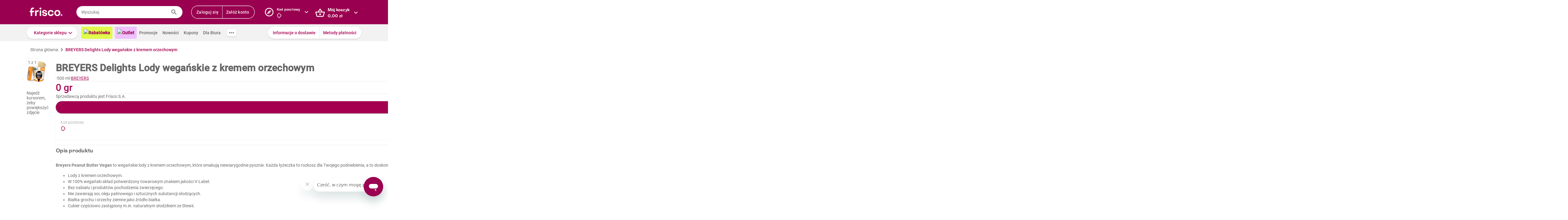

--- FILE ---
content_type: text/html; charset=utf-8
request_url: https://www.frisco.pl/pid,111281/n,breyers-delights-lody-weganskie-z-kremem-orzechowym/stn,product?gclsrc=aw.ds&gclid=CjwKCAjw8LTmBRBCEiwAbhh-6CQ2kSCqivt8dhqmM2h5EuVAkgiPFmIWWemZgVzd88R07pc3fuojUBoCmbAQAvD_BwE&gclsrc=aw.ds
body_size: 129368
content:
<!doctype html>
<html lang='pl'>
  <head>
    <link rel="manifest" href="https://www.frisco.pl/app/static/cdn/frisco-react-master-20260102-38343/manifest.json">
    <meta name="viewport" content="width=device-width, initial-scale=1, user-scalable=no">
    <meta name="apple-touch-fullscreen" content="yes">
    <meta name="mobile-web-app-capable" content="yes" />
    <meta name="apple-mobile-web-app-capable" content="yes" />
    <meta name="apple-mobile-web-app-title" content="Frisco.pl">
    <meta name="apple-mobile-web-app-status-bar-style" content="black">
    <link rel="apple-touch-icon" href="https://www.frisco.pl/app/static/cdn/frisco-react-master-20260102-38343/img/fblogo.png" />
    <title>BREYERS Delights Lody wegańskie z kremem orzechowym 500 ml - Frisco.pl</title>
<meta name="Description" content="Supermarket online Frisco.pl poleca: BREYERS Delights Lody wegańskie z kremem orzechowym 500 ml w atrakcyjnej cenie! Zamów zakupy przez Internet, dostarczymy je nawet tego samego dnia. Spróbuj!"/>
<link rel="canonical" href="https://www.frisco.pl/pid,111281/n,breyers-delights-lody-weganskie-z-kremem-orzechowym/stn,product"/>
<meta name="robots" content="index,follow">
<meta property="og:title" content="Frisco.pl - supermarket online">
<meta property="og:description" content="Klienci Frisco mają lepiej! Zrób pierwszy krok w stronę nowoczesnych zakupów i zyskaj czas na to, co dla Ciebie najważniejsze! Rób zakupy spożywcze online z dostawą do domu.">
<meta property="og:site_name" content="Supermarket online Frisco.pl">
<meta property="og:image" content="https://res.cloudinary.com/dj484tw6k/image/upload/v1551803141/be/111281.jpg">

    <meta http-equiv="Reply-to" content="bok@frisco.pl" />
    <!-- <meta http-equiv="Accept-CH" content="Width, DPR" />  not compatible with serviceWorker -->
    <meta name="Pragma" content="cache" />
    <meta name="Rating" content="Safe for kids" />
    <meta name="Layout" content="Frisco.pl" />
    <meta name="Author" content="Frisco.pl" />
    <meta name="Copyright" content="Frisco.pl" />
    <meta name="theme-color" content="#a30050" />
    <meta name="p:domain_verify" content="10d3e4b64f66b539d605279d9c962d45"/>
    <meta name="google-site-verification" content="8kMjcqIM4vvHymXGBmDUIndeiK-1scGeKpSROe4mAKA" />
    <meta name="google-site-verification" content="Ng7Z6dk5MmTBA0Fcfs2mgTqPwoezvx0lHV9dqfR_Bkg" />
    <meta name="google-site-verification" content="ASwcUMl2UG9jR5GbbkQyOUsKVJAjSpVEPFsi85vE-Eg" />
    <meta name="msapplication-starturl" content="/" />
    <link rel="shortcut icon" href="https://www.frisco.pl/app/static/cdn/frisco-react-master-20260102-38343/favicon.ico" type="image/x-icon"/>
    <meta name="facebook-domain-verification" content="1r79z42r3v7vpd9s50yiv1w1vk9h37" />

    <link rel="stylesheet" type="text/css" href="https://www.frisco.pl/app/static/cdn/frisco-react-master-20260102-38343/css/new-product-page.css">

    <!-- Preconnect to cdns -->
    <link rel="preconnect" href="https://www.frisco.pl/app/static/cdn/frisco-react-master-20260102-38343/">

    <!-- Preconnect to cdns -->
    <link rel="preconnect" href="https://cdnjs.cloudflare.com">

    <!-- Configure code bugs analytics -->

    
<script type="text/javascript" defer>
  function startSentry() {
    var origin = location.origin;
    if ((origin === 'https://www.frisco.pl')) {
      Sentry.init({
        dsn: 'https://68f11ac86fcc42938bf2a992eaff0205@o321755.ingest.sentry.io/1844668',
        environment: 'Production',
        release: 'master-20260102-38343',
        whitelistUrls: [origin],
        ignoreErrors: [
          /Properties can only be defined/,
          /Jsloader error .*/,
          /Object doesn't support property or method 'setup'/,
          /Loading chunk .*/,
          /unknown/,
          /Failed to register a ServiceWorker/,
          /SecurityError/,
          /Unexpected token else/,
          /Unexpected token 'else'/,
          /The fetching process for the media resource was aborted by the user agent/,
          /The media could not be loaded, either because the server or network failed/,
          /The element has no supported sources/,
          /ServiceWorker script evaluation failed/,
          /Internal error/,
          /Failed to reconnect/,
          /Timeout/,
          /^error$/,
          /Failed to update a ServiceWorker/,
          /Script https:\/\/www.frisco.pl\/sw.js load failed/,
          /redefine non-configurable/,
          /Script load failed/,
          /ServiceWorker script/,
          /called on an object that does not implement interface History/,
          /Unexpected end of input/,
          /The element has no supported sources/,
          /There is no clipping info for given tab/,
          /NotSupportedError/,
          /out of memory/,
          /The operation was aborted/,
          /request was interrupted by a call to pause/,
          /An attempt was made to use an object that is not, or is no longer, usable/,
          /The request is not allowed by the user agent or the platform/,
          /Can't find variable: Promise/,
          /Can't find variable: ProductPageDetector/,
          /fbq/,
          "Minified React error #418",
          "Minified React error #423",
          "Minified React error #425",
          /AutofillCallbackHandler/,
        ],
        beforeSend: function (event) {
          if (typeof Promise === 'undefined') {
            return event;
          }
          return new Promise(function (resolve) {
            setTimeout(function () {
              var container = document.getElementById('container')
              if (container && container.innerHTML === '') {
                  event.tags.pageStatus = 'down';
              }
              resolve(event);
            }, 300)
          });
        },
        denyUrls: [
          /statics\/js\/cognigyWebChat/
        ]
      });
      function _setSentryTags(tags) {
        Sentry.setUser(tags.user);
        delete tags.user;
        Sentry.setTags(tags);
      }
      if (window._sentryTags) {
        _setSentryTags(window._sentryTags);
        delete window._sentryTags;
      } else {
        window._setSentryTags = _setSentryTags;
      }
    }
    window.onunhandledrejection = function (e) {
      try {
        if (e.reason) {
          if (e.reason && (e.reason.indexOf('Timeout') === -1)) {
            // All http timeouts
            Sentry.captureException(e.reason, { extra: { unhandledPromise: true } });
          }
        }
      } catch (err) {
        // squash error, when sentry throws on capturing
      }
    }
  }</script>
  <link rel="prefetch" href="https://browser.sentry-cdn.com/6.19.1/bundle.min.js" crossorigin="anonymous" as="script">
  <script src="https://browser.sentry-cdn.com/6.19.1/bundle.min.js" integrity="sha384-GRagWAKYasaEEyhq5NqRz9Hs7zZOXt+DwzY/WGbWZBkpvt5+lZxITNyU3bD7SFk5" crossorigin="anonymous" onload="startSentry();" defer></script>
       

    <script type="text/javascript" defer>
      var FRISCO_STATIC_URL = "https://www.frisco.pl/app/static/cdn/frisco-react-master-20260102-38343/";
      var buildVersion = '38343';
      var additionalLazyModules = ["view-ui-cookies-consents","view-notification","view-lib-notifications-modal"];
      var requiredLazyModules = ["view-page-new-product-page","view-page-postcode","view-page-markdown"];
      var timerStart = Date.now();
      var isMobile = false;
      var _flushFriscoMsgHandler = (function(){
        var queue = [];
        var handler = function(msg) {
          queue.push(msg);
        }
        window.addEventListener("message", handler);
        return function(){ window.removeEventListener("message", handler); return queue; };
      })();

      window._triggerResize = function() {
        if (!isMobile) {
          var event = document.createEvent("HTMLEvents");
          event.initEvent("resize", true, false);
          window.dispatchEvent(event);
        }
      };

      var isSamsung = !!navigator.userAgent.toLowerCase().match(/family\s?hub/);
    </script>

    <script type="text/javascript" async>
      if('serviceWorker' in navigator && !isSamsung) {
        navigator.serviceWorker.register('https://www.frisco.pl/app/static/cdn/frisco-react-master-20260102-38343/js/sw.js').then(function(registration){
          if (typeof registration.update == 'function')
            registration.update();
        });
      }
    </script>

    <!-- Preconnect to google fonts -->
    <link rel="preconnect" href="https://fonts.gstatic.com">

    <!-- Preload fonts -->
    <link rel="preload" href="https://fonts.gstatic.com/s/roboto/v20/KFOmCnqEu92Fr1Mu7GxKOzY.woff2" crossorigin="anonymous" as="font">
    <link rel="preload" href="https://fonts.gstatic.com/s/roboto/v20/KFOmCnqEu92Fr1Mu4mxK.woff2" crossorigin="anonymous" as="font">
    <link rel="preload" href="https://fonts.gstatic.com/s/roboto/v20/KFOlCnqEu92Fr1MmEU9fChc4EsA.woff2" crossorigin="anonymous" as="font">
    <link rel="preload" href="https://fonts.gstatic.com/s/roboto/v20/KFOlCnqEu92Fr1MmEU9fBBc4.woff2" crossorigin="anonymous" as="font">
    <link rel="preload" href="https://fonts.gstatic.com/s/robotocondensed/v18/ieVi2ZhZI2eCN5jzbjEETS9weq8-32meGCQYbw.woff2" crossorigin="anonymous" as="font">
    <link rel="preload" href="https://fonts.gstatic.com/s/robotocondensed/v18/ieVi2ZhZI2eCN5jzbjEETS9weq8-32meGCoYb8td.woff2" crossorigin="anonymous" as="font">
    <link rel="preload" href="https://fonts.gstatic.com/s/robotomono/v13/L0xuDF4xlVMF-BfR8bXMIhJHg45mwgGEFl0_3vq_SuW4Ep0.woff2" crossorigin="anonymous" as="font">
    <link rel="preload" href="https://fonts.gstatic.com/s/robotomono/v13/L0xuDF4xlVMF-BfR8bXMIhJHg45mwgGEFl0_3vq_QOW4.woff2" crossorigin="anonymous" as="font">

    <!-- Preconnect to backend  -->
    <link rel="preconnect" href="http://frisco-commerce-proxy">

    <!-- Preload main styles -->
    <link rel="preload" href="https://www.frisco.pl/app/static/cdn/frisco-react-master-20260102-38343/css/tailwind.min.css" as="style">
    <link rel="preload" href="https://www.frisco.pl/app/static/cdn/frisco-react-master-20260102-38343/css/core.css" as="style">
    <link rel="preload" href="https://www.frisco.pl/app/static/cdn/frisco-react-master-20260102-38343/css/main.min.css" as="style">

    <!-- Preload scripts -->
    <link rel="preload" href="https://www.frisco.pl/app/static/cdn/frisco-react-master-20260102-38343/js/jquery.min.js" as="script"/>
    <link rel="preload" href="https://www.frisco.pl/app/static/cdn/frisco-react-master-20260102-38343/js/jquery.mobile.events.min.js" as="script"/>
    <link rel="preload" href="https://www.frisco.pl/app/static/cdn/frisco-react-master-20260102-38343/browser.out/browser.js" as="script">

    <link rel="stylesheet" type="text/css" href="https://www.frisco.pl/app/static/cdn/frisco-react-master-20260102-38343/css/core.css" onload='setTimeout(window._triggerResize, 200)'>
    <link rel="stylesheet" href="https://www.frisco.pl/app/static/cdn/frisco-react-master-20260102-38343/css/tailwind.min.css" as="style">
    <link rel="stylesheet" href="https://www.frisco.pl/app/static/cdn/frisco-react-master-20260102-38343/css/main.min.css">

    <!-- Page hiding snippet for Optimize -->
    <script>
      (function(a,s,y,n,c,h,i,d,e){s.className+=' '+y;h.start=1*new Date;
        h.end=i=function(){s.className=s.className.replace(RegExp(' ?'+y),'')};
        (a[n]=a[n]||[]).hide=h;setTimeout(function(){i();h.end=null},c);h.timeout=c;
      })(window,document.documentElement,'async-hide','dataLayer',4000,
         {'GTM-P87ZTDP':true});
    </script>

    <script>
      dataLayer.push({"exp":"61201mob.1!62318.1!63802.1"});

 // Special activation events 

    </script>


    <!-- Hotjar Tracking Code for https://www.frisco.pl/ -->
    <script>
      (function(h,o,t,j,a,r) {
        h.hj=h.hj||function(){(h.hj.q=h.hj.q||[]).push(arguments)};
        h._hjSettings={hjid:820688,hjsv:6};
        a=o.getElementsByTagName('head')[0];
        r=o.createElement('script');r.async=1;
        r.src=t+h._hjSettings.hjid+j+h._hjSettings.hjsv;
        a.appendChild(r);
      })(window,document,'https://static.hotjar.com/c/hotjar-','.js?sv=');
      window.hj=window.hj||function(){(hj.q=hj.q||[]).push(arguments)};
    </script>
    <script src="//rum-static.pingdom.net/pa-60c09c9b541c6000110001a2.js" async></script>
    <!-- Google Tag Manager Script -->
    <script>
      window.dataLayer = window.dataLayer || [];
      function gtag() { window.dataLayer.push(arguments); };
        (function(w,d,s,l,i){w[l]=w[l]||[];w[l].push({'gtm.start':
      new Date().getTime(),event:'gtm.js'});var f=d.getElementsByTagName(s)[0],
      j=d.createElement(s),dl=l!='dataLayer'?'&l='+l:'';j.async=true;j.src=
      '//www.googletagmanager.com/gtm.js?id='+i+dl;f.parentNode.insertBefore(j,f);
      })(window,document,'script','dataLayer','GTM-5NPWZ4');
    </script>
    <!-- End Google Tag Manager Script -->
  </head>
  <body>
    <!-- Google Tag Manager Noscript -->
    <noscript><iframe src="//www.googletagmanager.com/ns.html?id=GTM-5NPWZ4" height="0" width="0" style="display:none;visibility:hidden"></iframe></noscript>
    <!-- End Google Tag Manager Noscript -->

    <script>
      
    </script>
    <script async>
      (function(){
        var m,r;
        if(m = (document.cookie.match(/hidden-ribbons=(.*?)(;|$)/) || [])[1]) {
          document.write('<style type="text/css">.hidden-ribbon');
          var re = /^[a-z0-9_-]+$/;
          m = m.split("|");
          for(r in m) {
            if(m[r] && re.test(m[r])) document.write(', .ribbon-' + m[r]);
          }
          document.write('{display:none;}</style>');
        }
      })();
    </script>

    <div id="container"><div id="wrapper" class="  user-not-logged sticky-allowed sdm-Van  no-touch no-phone lang-pl no-padding nav-bar-expanded"><div class="ribbons"><div></div></div><div style="height:136px" class="header--placeholder"><div id="header" class="header tw-left-0 tw-right-0 tw-fixed"><div class="side-box_overlay"></div><div class="header_bar seach-state"><div class="header-content fluid-container"><div class="header_logo"><a href="/"><img src="https://www.frisco.pl/app/static/cdn/frisco-react-master-20260102-38343/img/icons/logo.svg" alt="Zakupy spożywcze online z dostawą do domu" class="header_logo-img "/></a></div><div class="header_search-box"><div class="search-form"><div class="tooltip-wrapper"><form autocomplete="off" class="query-input"><label class="screen-reader-only" for="search-input">Wyszukaj</label><input data-hj-allow="true" placeholder="Wyszukaj" id="search-input" value=""/><button class="button-reset search-icon"><div style="mask:url(&quot;https://www.frisco.pl/app/static/cdn/frisco-react-master-20260102-38343/img/icons-new-frisco/Search.svg&quot;) no-repeat center/contain;-webkit-mask:url(&quot;https://www.frisco.pl/app/static/cdn/frisco-react-master-20260102-38343/img/icons-new-frisco/Search.svg&quot;) no-repeat center/contain" class="icon-comp Search"></div></button></form></div></div></div><div class="header-box header-user with-buttons"><div class="buttons-group higher"><button type="button" class="button cta header-button">Zaloguj się</button><button type="button" class="button cta header-button">Załóż konto</button></div></div><button class="button-reset header-box header-postcode"><div class="header-box-inner with-chevron chevron-right"><div><small>Kod pocztowy</small><div><div style="mask:url(&quot;https://res.cloudinary.com/dj484tw6k/image/upload/q_1/v1557136692/NewFrisco/Others/icons/loader.svg&quot;) no-repeat center/contain;-webkit-mask:url(&quot;https://res.cloudinary.com/dj484tw6k/image/upload/q_1/v1557136692/NewFrisco/Others/icons/loader.svg&quot;) no-repeat center/contain;width:20px;height:20px;background-color:white" class="icon-comp Spinner"></div></div></div></div><div id="portal-post-code"></div></button><div class="header-cart header-box"><button class="button-reset"><div class="header-box-inner with-chevron chevron-right"><div>Mój koszyk<br/><span class="price  digits-1"><span class="price_num">0</span><span class="comma-hidden">,</span><span class="price_decimals">00</span><span class="price_cur"> <!-- -->zł</span></span></div></div></button></div></div></div><div class="ribbons"></div><div class="tw-transition tw-duration-500 tw-ease-[cubic-bezier(0.8, 0.2, 0.2, 0.8)]"><div class="horizontal-navigation-bar"><div class="horizontal-navigation-bar_wrapper fluid-container"><div class="horizontal-navigation-bar_panel"><div class="horizontal-navigation-bar_categories"><a role="button" tabindex="0" aria-haspopup="menu" aria-expanded="false" aria-controls="categories-dropdown" class="button shadowed secondary  higher with-chevron categories-dropdown-link"><span class="short">Kategorie</span><span class="long">Kategorie sklepu</span></a><div class="extra-links"><a style="background:#E1FA4B;color:#A4004F;font-weight:600" href="/rabatowka/filters,tags=hasPromotion||isAvailable/sub,top-rabaty?discountPercentFrom=25&amp;blk" class="header-link"><div class="header-link-inner"><img src="https://www.staging.friscotest.com/app/static/cdn/frisco-react-develop-20240306-28204/img/icons/top-discounts.png"/>Rabatówka</div></a><a style="background:#EEC1FF;color:#9A0050;font-weight:600" href="/filters,tags=hasPromotion||isAvailable||isStockClearance/stn,searchResults" class="header-link"><div class="header-link-inner"><img src="https://www.staging.friscotest.com/app/static/cdn/frisco-react-develop-20251211-38066/img/outlet.png"/>Outlet</div></a><a href="/stn,promocje" class="header-link"><div class="header-link-inner">Promocje</div></a><a href="/stn,nowosci" class="header-link"><div class="header-link-inner">Nowości</div></a><a href="/stn,settings/sub,vouchers" class="header-link"><div class="header-link-inner">Kupony</div></a><a href="/biznes" class="header-link"><div class="header-link-inner">Dla Biura</div></a></div><div class="horizontal-navigation-bar_more-links"><button class="button horizontal-navigation-bar_more-links-button"><div style="mask:url(&quot;https://res.cloudinary.com/dj484tw6k/image/upload/v1557136692/NewFrisco/Others/icons/Three-dots.svg&quot;) no-repeat center/contain;-webkit-mask:url(&quot;https://res.cloudinary.com/dj484tw6k/image/upload/v1557136692/NewFrisco/Others/icons/Three-dots.svg&quot;) no-repeat center/contain" class="icon-comp MoreHoriz"></div></button></div></div><div class="horizontal-navigation-bar_extra-links"><button class="button more"></button><div class=" buttons-group higher"><a href="/stn,dostawa" class="no-icon button secondary">Informacje o dostawie</a><a href="/stn,metody-platnosci" class="no-icon button secondary">Metody płatności</a></div></div></div></div></div></div><div id="categories-dropdown" tabindex="0" style="top:136px" class="categories-dropdown"><div class="fluid-container categories-dropdown-inner"><div><div id="main-categories" tabindex="0" style="max-height:calc(95vh - 136px" class="main-categories"><a class="category" id="item-1-" href="/c,18703/cat,warzywa-i-owoce/stn,searchResults">Warzywa i owoce</a><a class="category" id="item-1-" href="/c,18894/cat,z-piekarni-i-cukierni/stn,searchResults">Z piekarni i cukierni</a><a class="category" id="item-1-" href="/c,18974/cat,nabial-jaja-sery/stn,searchResults">Nabiał, jaja, sery</a><a class="category" id="item-1-" href="/c,19136/cat,mieso-i-wedliny/stn,searchResults">Mięso i wędliny</a><a class="category hdm-InPost hdm-DPD" id="item-1-" href="/c,19227/cat,ryby-i-owoce-morza/stn,searchResults">Ryby i owoce morza</a><a class="category hdm-InPost hdm-DPD hdm-InPostFresh" id="item-1-" href="/c,19254/cat,mrozone/stn,searchResults">Mrożone</a><a class="category" id="item-1-" href="/c,19378/cat,spizarnia/stn,searchResults">Spiżarnia</a><a class="category" id="item-1-" href="/c,20235/cat,dania-gotowe/stn,searchResults">Dania gotowe</a><a class="category" id="item-1-" href="/c,20310/cat,slodycze-przekaski-bakalie/stn,searchResults">Słodycze, przekąski, bakalie</a><a class="category" id="item-1-" href="/c,20515/cat,kawa-herbata-kakao/stn,searchResults">Kawa, herbata, kakao</a><a class="category with-hr" id="item-1-" href="/c,20607/cat,alkohole/stn,searchResults">Alkohole</a><a class="category" id="item-1-" href="/c,22030/cat,boxy-prezentowe/stn,searchResults">Boxy prezentowe</a><a class="category with-hr" id="item-1-" href="/c,21106/cat,napoje/stn,searchResults">Napoje</a><a class="category" id="item-1-" href="/c,21188/cat,dla-malucha-i-rodzicow/stn,searchResults">Dla malucha i rodziców</a><a class="category" id="item-1-" href="/c,21336/cat,kosmetyki-i-higiena-osobista/stn,searchResults">Kosmetyki i higiena osobista</a><a class="category" id="item-1-" href="/c,21502/cat,domowe-porzadki/stn,searchResults">Domowe porządki</a><a class="category" id="item-1-" href="/c,21659/cat,dla-zwierzat/stn,searchResults">Dla zwierząt</a><a class="category" id="item-1-" href="/c,21793/cat,akcesoria-do-domu/stn,searchResults">Akcesoria do domu</a><a class="category" id="item-1-" href="/c,21893/cat,artykuly-biurowe-i-szkolne/stn,searchResults">Artykuły biurowe i szkolne</a><a class="category" id="item-1-" href="/c,22003/cat,zdrowie-i-suplementy/stn,searchResults">Zdrowie i suplementy</a><a class="category" id="item-1-" href="/c,100000/cat,bio/stn,searchResults">BIO</a><a class="category" id="item-1-" href="/c,200000/cat,lokalni-dostawcy/stn,searchResults">Lokalni dostawcy</a></div><div tabindex="0" id="categories-dropdown-inner-extra" style="max-height:calc(95vh - 136px" class="categories-dropdown-inner-extra"><div class="extra-links"></div></div></div></div></div><div class="horizontal-bar-container"><div></div><div></div></div></div></div><div id="page-content" class="product-one"><div itemscope="" itemType="http://schema.org/Product" class="new-product-page"><div class="full-width-container full-width-section"><div class="fluid-container"><div class="new-product-page__navigation"><div itemscope="" itemType="http://schema.org/BreadcrumbList" class="at-start new-breadcrumbs"><div class="new-breadcrumbs-inner tw-h-[24px]"><div itemProp="itemListElement" itemscope="" itemType="http://schema.org/ListItem" class="new-breadcrumbs_path"><a href="/" draggable="false" itemProp="item"><span itemProp="name">Strona główna</span><meta itemProp="position" content="1"/></a></div><div aria-hidden="true" class="new-breadcrumbs_arrow"></div><div itemProp="itemListElement" itemscope="" itemType="http://schema.org/ListItem" class="new-breadcrumbs_path active"><a draggable="false" itemProp="item"><span itemProp="name">BREYERS Delights Lody wegańskie z kremem orzechowym</span><meta itemProp="position" content="2"/></a></div></div></div></div><div class="new-product-page__main"><div class="new-product-page__main_presentation"><div class="new-product-page__main_presentation-content"><div class="image-gallery"><div class="image-gallery_content"><div class="image-gallery_active-img"><img src="https://res.cloudinary.com/dj484tw6k/f_auto,q_auto,c_pad,b_white,w_140,h_140/v1551803141/be/111281.jpg" width="140" alt="Lody wegańskie z kremem orzechowym Delights BREYERS 500ml"/></div><div class="image-gallery_counter">1<!-- --> z <!-- -->1</div><div class="image-gallery_hint"><div class="flex flex--align-center flex--justify-center"><span>Najedź kursorem, żeby powiększyć zdjęcie</span></div></div></div></div></div></div><div class="new-product-page__main_details"><div itemProp="name" content="BREYERS Delights Lody wegańskie z kremem orzechowym" class="new-product-page__product-details"><div class="new-product-page__above-title-section"><div></div></div><h1 class="title   product   large-title">BREYERS Delights Lody wegańskie z kremem orzechowym</h1><div class="new-product-page__below-title-section tw-gap-y-0 tw-flex-wrap"><div class="tw-flex tw-items-center tw-gap-x-[8px]"><div aria-hidden="true" class="circle-separator tw-bg-frisco-disabled"></div><div class="product-grammage tw-whitespace-nowrap"><div>500 ml</div></div></div><div class="tw-flex tw-items-center tw-gap-x-[8px]"><div aria-hidden="true" class="circle-separator tw-bg-frisco-disabled"></div><div class="new-product-page__brand-name"><a href="/brand_name,BREYERS/stn,details" class="tw-whitespace-nowrap">BREYERS</a></div></div></div></div><hr aria-hidden="true" class="separator tw-m-0"/><div itemProp="offers" itemscope="" itemType="http://schema.org/Offer" class="new-product-page__prices"><meta itemProp="priceCurrency" content="PLN"/><meta itemProp="price" content="0"/><meta itemProp="seller" content="Frisco"/><meta itemProp="url" content="https://www.frisco.pl/pid,111281/n,breyers-delights-lody-weganskie-z-kremem-orzechowym/stn,product"/><meta itemProp="availability" content="https://schema.org/OutOfStock"/><div class="new-product-page__prices_wrapper"><div class="flex tw-relative flex--align-baseline flex--justify-space-between"><div class="tw-flex-col tw-flex"><div class="new-product-page__prices_price"><span class="price tw-text-frisco-brand"><span class="price_num">0</span><span class="price_cur"> gr</span></span></div></div><div style="line-height:24px" class="new-product-page__prices_unit-price tw-h-[100%] tw-self-end tw-text-[14px] tw-whitespace-nowrap"><span><span class="price"><span class="price_num">0</span><span class="price_cur"> gr</span></span><span>/<!-- -->l</span></span></div></div></div></div><hr aria-hidden="true" class="separator tw-m-0"/><div><p title="Frisco S.A." class="f-pdp__merchant-name">Sprzedawcą produktu jest Frisco S.A.</p></div><div class="new-product-page__actions"><div class="cart-button button higher"><div class="cart-button_add button primary substitute alone">Zamienniki</div></div><div><button type="button" class="button with-icon icon-button higher disabled"><div class="icon-left"><div style="mask:url(&quot;https://res.cloudinary.com/dj484tw6k/image/upload/v1557136692/NewFrisco/Others/icons/Shopping-list.svg&quot;) no-repeat center/contain;-webkit-mask:url(&quot;https://res.cloudinary.com/dj484tw6k/image/upload/v1557136692/NewFrisco/Others/icons/Shopping-list.svg&quot;) no-repeat center/contain" class="icon-comp List"></div></div></button></div></div><div class="postcode-box with-bottom-peeker"><div class="postcode-summary"><div><span class="postcode-summary_title">Kod pocztowy</span><div class="postcode-summary_code"><div style="mask:url(&quot;https://res.cloudinary.com/dj484tw6k/image/upload/q_1/v1557136692/NewFrisco/Others/icons/loader.svg&quot;) no-repeat center/contain;-webkit-mask:url(&quot;https://res.cloudinary.com/dj484tw6k/image/upload/q_1/v1557136692/NewFrisco/Others/icons/loader.svg&quot;) no-repeat center/contain;width:20px;height:20px;background-color:var(--brand)" class="icon-comp Spinner"></div></div></div><div class="tw-text-right"><div class="markdown"><p>Pełny asortyment</p>
<p>Dostawa Frisco VAN</p>
</div></div></div><button type="button" class="button secondary bottom-peeker-2 with-chevron">Zmień kod pocztowy</button></div><hr style="margin:0" aria-hidden="true" class="separator"/><section class="expandable-block expanded variant--simple"><header aria-expanded="true" class="expandable-block_header"><div class="expandable-block_info"><div class="expandable-block_copy"><h5 class="expandable-block_copy-title">Opis produktu</h5><div class="expandable-block_copy-message"></div></div><div class="expandable-block_label"></div></div><div class="expandable-block_expand"><div style="mask:url(&quot;https://res.cloudinary.com/dj484tw6k/image/upload/v1557136692/NewFrisco/Others/icons/Chevron-violet.svg&quot;) no-repeat center/contain;-webkit-mask:url(&quot;https://res.cloudinary.com/dj484tw6k/image/upload/v1557136692/NewFrisco/Others/icons/Chevron-violet.svg&quot;) no-repeat center/contain;transform:rotate(-90deg)" class="icon-comp Chevron"></div></div></header><div style="height:auto" class="expandable-block_content"><div class="expandable-text new-product-page__product-description"><div class="expandable-text_text"><div><p><b>Breyers Peanut Butter Vegan</b> to wegańskie lody z kremem orzechowym, które smakują niewiarygodnie pysznie. Każda łyżeczka to rozkosz dla Twojego podniebienia, a to doskonałe połączenie jest odpowiednie także dla wegan! <b>Breyers Peanut Butter Vegan</b> posiadają towarowy znak jakości V-Label, co oznacza, że nie zawierają nabiału, ani żadnych produktów pochodzenia zwierzęcego takich, jak jaja czy miód. W ich składzie nie ma także soi, sztucznych substancji słodzących, ani oleju palmowego. Źródło białka stanowią orzechy i białka grochu, a cukier został częściowo zastąpiony słodzikiem naturalnego pochodzenia otrzymywanym z liści rośliny Stevia rebaudiana, dzięki czemu <b>Breyers Peanut Butter Vegan</b> zachowują słodycz i zawierają mniej kalorii w porównaniu do innych podobnych produktów.
</p><ul><li>Lody z kremem orzechowym.
</li><li>W 100% wegański skład potwierdzony towarowym znakiem jakości V-Label.
</li><li>Bez nabiału i produktów pochodzenia zwierzęcego.
</li><li>Nie zawierają soi, oleju palmowego i sztucznych substancji słodzących.
</li><li>Białka grochu i orzechy ziemne jako źródło białka.
</li><li>Cukier częściowo zastąpiony m.in. naturalnym słodzikiem ze Stewii.																
</li></ul><br /><h2 style="font-size: 14px; font-weight: 400; margin: 0;">BREYERS Delights Lody wegańskie z kremem orzechowym</h2></div></div></div></div></section><hr style="margin:0" aria-hidden="true" class="separator"/><div class="new-product-page__vertical-list"><div class="new-product-page__vertical-list_item"><div class="new-product-page__vertical-list_item_content"><div class="new-product-page__vertical-list_item-content-text"><div class="new-product-page__vertical-list_item-icon"><div style="mask:url(&quot;https://res.cloudinary.com/dj484tw6k/image/upload/v1557136692/NewFrisco/Others/icons/Exclamation-mark.svg&quot;) no-repeat center/contain;-webkit-mask:url(&quot;https://res.cloudinary.com/dj484tw6k/image/upload/v1557136692/NewFrisco/Others/icons/Exclamation-mark.svg&quot;) no-repeat center/contain;width:24px;height:24px;background-color:var(--error)" class="icon-comp Error"></div></div><strong>Produkt wycofany</strong></div></div></div></div><hr style="margin:0" aria-hidden="true" class="separator"/><section class="expandable-block variant--simple"><header aria-expanded="false" class="expandable-block_header"><div class="expandable-block_info"><div class="expandable-block_copy"><h5 class="expandable-block_copy-title">Skład i alergeny</h5><div class="expandable-block_copy-message"></div></div><div class="expandable-block_label"></div></div><div class="expandable-block_expand"><div style="mask:url(&quot;https://res.cloudinary.com/dj484tw6k/image/upload/v1557136692/NewFrisco/Others/icons/Chevron-violet.svg&quot;) no-repeat center/contain;-webkit-mask:url(&quot;https://res.cloudinary.com/dj484tw6k/image/upload/v1557136692/NewFrisco/Others/icons/Chevron-violet.svg&quot;) no-repeat center/contain;transform:rotate(90deg)" class="icon-comp Chevron"></div></div></header></section><hr style="margin:0" aria-hidden="true" class="separator"/><section class="expandable-block variant--simple"><header class="expandable-block_header"><div class="expandable-block_info"><div class="expandable-block_copy"><h5 class="expandable-block_copy-title">Wartości odżywcze</h5><div class="expandable-block_copy-message"></div></div><div class="expandable-block_label"></div></div><div class="expandable-block_expand"><div style="mask:url(&quot;https://res.cloudinary.com/dj484tw6k/image/upload/v1557136692/NewFrisco/Others/icons/Chevron-violet.svg&quot;) no-repeat center/contain;-webkit-mask:url(&quot;https://res.cloudinary.com/dj484tw6k/image/upload/v1557136692/NewFrisco/Others/icons/Chevron-violet.svg&quot;) no-repeat center/contain;transform:rotate(90deg)" class="icon-comp Chevron"></div></div></header><div style="visibility:hidden;height:0px" class="expandable-block_content"><div class="new-product-page__product-daily-recommendation product-page_details"><div class="new-product-page__nutrient-gauge"><div class="new-product-page__nutrient-gauge-title">Wartość energetyczna (kJ)</div><div class="new-product-page__nutrient-gauge-text">297.00<!-- --> <!-- -->kJ</div><div class="new-product-page__nutrient-gauge-circle"><div class="new-product-page__nutrient-gauge-circle-outer"><div style="background:linear-gradient(-77.39999999999998deg, lightgray 50%, transparent 0%), linear-gradient(90deg, lightgray 50%, green 50%)" class="new-product-page__nutrient-gauge-circle-inner"><div class="new-product-page__nutrient-gauge-circle-inner-filled"><div class="new-product-page__nutrient-gauge-circle-text">3.5%</div></div></div></div></div></div><div class="new-product-page__nutrient-gauge"><div class="new-product-page__nutrient-gauge-title">Wartość energetyczna (kcal)</div><div class="new-product-page__nutrient-gauge-text">71.00<!-- --> <!-- -->kcal</div><div class="new-product-page__nutrient-gauge-circle"><div class="new-product-page__nutrient-gauge-circle-outer"><div style="background:linear-gradient(-77.03999999999999deg, lightgray 50%, transparent 0%), linear-gradient(90deg, lightgray 50%, green 50%)" class="new-product-page__nutrient-gauge-circle-inner"><div class="new-product-page__nutrient-gauge-circle-inner-filled"><div class="new-product-page__nutrient-gauge-circle-text">3.6%</div></div></div></div></div></div><div class="new-product-page__nutrient-gauge"><div class="new-product-page__nutrient-gauge-title">Tłuszcz (g)</div><div class="new-product-page__nutrient-gauge-text">3.40<!-- --> <!-- -->g</div><div class="new-product-page__nutrient-gauge-circle"><div class="new-product-page__nutrient-gauge-circle-outer"><div style="background:linear-gradient(-72.36000000000001deg, lightgray 50%, transparent 0%), linear-gradient(90deg, lightgray 50%, green 50%)" class="new-product-page__nutrient-gauge-circle-inner"><div class="new-product-page__nutrient-gauge-circle-inner-filled"><div class="new-product-page__nutrient-gauge-circle-text">4.9%</div></div></div></div></div></div><div class="new-product-page__nutrient-gauge"><div class="new-product-page__nutrient-gauge-title">w tym kwasy tłuszczowe nasycone (g)</div><div class="new-product-page__nutrient-gauge-text">1.80<!-- --> <!-- -->g</div><div class="new-product-page__nutrient-gauge-circle"><div class="new-product-page__nutrient-gauge-circle-outer"><div style="background:linear-gradient(-57.60000000000002deg, lightgray 50%, transparent 0%), linear-gradient(90deg, lightgray 50%, green 50%)" class="new-product-page__nutrient-gauge-circle-inner"><div class="new-product-page__nutrient-gauge-circle-inner-filled"><div class="new-product-page__nutrient-gauge-circle-text">9.0%</div></div></div></div></div></div><div class="new-product-page__nutrient-gauge"><div class="new-product-page__nutrient-gauge-title">Węglowodany (g)</div><div class="new-product-page__nutrient-gauge-text">8.30<!-- --> <!-- -->g</div><div class="new-product-page__nutrient-gauge-circle"><div class="new-product-page__nutrient-gauge-circle-outer"><div style="background:linear-gradient(-78.47999999999999deg, lightgray 50%, transparent 0%), linear-gradient(90deg, lightgray 50%, green 50%)" class="new-product-page__nutrient-gauge-circle-inner"><div class="new-product-page__nutrient-gauge-circle-inner-filled"><div class="new-product-page__nutrient-gauge-circle-text">3.2%</div></div></div></div></div></div><div class="new-product-page__nutrient-gauge"><div class="new-product-page__nutrient-gauge-title">w tym cukry (g)</div><div class="new-product-page__nutrient-gauge-text">3.30<!-- --> <!-- -->g</div><div class="new-product-page__nutrient-gauge-circle"><div class="new-product-page__nutrient-gauge-circle-outer"><div style="background:linear-gradient(-76.67999999999998deg, lightgray 50%, transparent 0%), linear-gradient(90deg, lightgray 50%, green 50%)" class="new-product-page__nutrient-gauge-circle-inner"><div class="new-product-page__nutrient-gauge-circle-inner-filled"><div class="new-product-page__nutrient-gauge-circle-text">3.7%</div></div></div></div></div></div><div class="new-product-page__nutrient-gauge"><div class="new-product-page__nutrient-gauge-title">Białko (g)</div><div class="new-product-page__nutrient-gauge-text">2.20<!-- --> <!-- -->g</div><div class="new-product-page__nutrient-gauge-circle"><div class="new-product-page__nutrient-gauge-circle-outer"><div style="background:linear-gradient(-74.16deg, lightgray 50%, transparent 0%), linear-gradient(90deg, lightgray 50%, green 50%)" class="new-product-page__nutrient-gauge-circle-inner"><div class="new-product-page__nutrient-gauge-circle-inner-filled"><div class="new-product-page__nutrient-gauge-circle-text">4.4%</div></div></div></div></div></div><div class="new-product-page__nutrient-gauge"><div class="new-product-page__nutrient-gauge-title">Sól (g)</div><div class="new-product-page__nutrient-gauge-text">0.23<!-- --> <!-- -->g</div><div class="new-product-page__nutrient-gauge-circle"><div class="new-product-page__nutrient-gauge-circle-outer"><div style="background:linear-gradient(-76.32000000000002deg, lightgray 50%, transparent 0%), linear-gradient(90deg, lightgray 50%, green 50%)" class="new-product-page__nutrient-gauge-circle-inner"><div class="new-product-page__nutrient-gauge-circle-inner-filled"><div class="new-product-page__nutrient-gauge-circle-text">3.8%</div></div></div></div></div></div><div class="new-product-page__product-daily-recommendation_text">Dzienna porcja obliczona na podstawie wartości energetycznej dla przeciętnej osoby dorosłej (8400 kJ / 2000 kcal) na 100 g produktu.Twoje zapotrzebowanie może być wyższe lub niższe.</div></div></div></section><div class="trustmate-comments"><div id="436022af-1f75-4136-a73b-215be84d3e5d"></div></div></div></div></div></div><div></div><div style="margin-bottom:24px"><div class="products-slider"><div class="products-slider_title-wrapper"><div class="products-slider_title"><span class="breadcrumbs-outer"><div itemscope="" itemType="http://schema.org/BreadcrumbList" class="breadcrumbs"><div class="breadcrumbs_title "><h2 class="tw-text-[24px] tw-m-[unset] tw-inline">Produkty z kategorii </h2></div></div></span></div></div><div class="ui-slider_wrapper tracked-ui-slider-product-recommendations1"><div class="ui-slider products single-page"><div class="ui-slider_inner"><div id="slider-product-recommendations1" style="transform:translateX(0px)" class="ui-slider_inner_content"><div data-id="4030" class="product-box_holder hdm-InPost hdm-DPD"><article class="product-box-layout      "><div class="product-box_switcher"><div class="trustmate-container"><div class="trustmate-rating"><img src="https://trustmate.io/images/widgets/star-tm.svg" class="trustmate-rating_stars"/><div class="trustmate-rating_rating">4.8</div><div class="trustmate-rating_text"> z 6086 opinii</div></div></div></div><div style="width:0;height:0"></div><div class="product-box-layout__header"><div class="product-box_actions"><div><button class="tooltip-wrapper-2 button-reset"><div role="button" tabindex="0" aria-pressed="false" class="product-box_favorite-count action"><div class="icon disabled"></div></div></button></div><button class="tooltip-wrapper-2 button-reset"><div role="button" tabindex="0" aria-haspopup="dialog" aria-controls="shopping-list-popup" aria-label="Add to shopping list" class="button-reset product-box_add-to-shopping-list action disabled"><div class="icon"></div></div></button></div><div><div style="outline:0px solid red" class="product-box_labels"><div style="outline:0px solid orange" class=""></div><div style="outline:0px solid green"></div></div></div><a href="/pid,4030/n,frisco-fresh-marchew-luz/stn,product" title="FRISCO FRESH Marchew luz" class="product-box-layout__header-img-wrapper "><img itemProp="image" alt="FRISCO FRESH Marchew luz 750 g" width="160" src="https://res.cloudinary.com/dj484tw6k/f_auto,q_70,fl_progressive,c_pad,b_white,w_160,h_160/v1499864908/be/4030.jpg" class="product-img" title="FRISCO FRESH Marchew luz 750 g" style="width:160px;max-width:100%;height:auto" loading="lazy" height="160"/></a></div><section class="product-box-layout__info-and-tags"><section class="product-box-layout__info"><div class="product-box-layout__label"><a href="/pid,4030/n,frisco-fresh-marchew-luz/stn,product" title="FRISCO FRESH Marchew luz" class="product-box-layout__name  "><h3 title="FRISCO FRESH" class="product-box-layout__brand-name">FRISCO FRESH</h3><div><p title="Marchew luz" class="f-vertical-product-card__product-name">Marchew luz</p></div></a><div class="product-box-layout__desc"><span class="product-box-layout__desc-weight"><span title="Produkt zmiennowagowy" class="variable-weight-icon"></span>~750 g</span><span><span class="price  digits-1"><span class="price_num">2</span><span class="comma-hidden">,</span><span class="price_decimals">65</span><span class="price_cur"> <!-- -->zł</span></span><span>/<!-- -->kg</span></span></div></div></section><section class="product-box-layout__tags"><div class="product-box-layout__tags-promo-box"><div style="width:100%" class="product-box_promo-box"><div class="product-box_badge-wrapper"><button class="button-reset product-box_gratis-wrapper multibuy-variant_new-badge bigger gratis"><div class="product-box_badge-slider"><div class="with-chevron"></div><span class="product-box_badge-slider_item tw-overflow-hidden tw-text-ellipsis"><span>Przy zakupie <strong>2<!-- --> <!-- -->szt.</strong></span></span><span class="product-box_badge-slider_item">Aktywuj promocję</span></div></button></div></div></div></section></section><article class="product-box-layout__price-container"><section class="product-box-layout__price"><div class="is-highlighted product-box-layout__price-wrapper"><span class="product-box-layout__price-main"><span class="product-box-layout__price-value">1,99</span><span class="product-box-layout__price-currency"> <!-- -->zł/szt.</span><span> <!-- -->*</span></span><span class="product-box-layout__price-label">2 szt. za</span></div><div class="product-box-layout__price-wrapper is-secondary"><span class=""><span class="price  digits-1"><span class="price_num">2</span><span class="comma-hidden">,</span><span class="price_decimals">49</span><span class="price_cur"> <!-- -->zł</span></span></span><span class="product-box-layout__price-label is-secondary">1 szt. za</span></div></section></article><article class="product-box-layout__deposit"></article><footer class="product-box-layout__cart"><div style="width:100%" class="cart-button button     "><div class="cart-button_inputs"></div><div class="cart-button_add button primary alone   "><span>Do koszyka</span></div></div></footer><div class="product-box_additional-info"><span class="omnibus-content"><div><p>Cena przed obniżką: <span class="price  digits-1"><span class="price_num">2</span><span class="comma-hidden">,</span><span class="price_decimals">49</span><span class="price_cur"> <!-- -->zł</span></span></p></div></span></div></article></div><div data-id="3409" class="product-box_holder hdm-InPost hdm-DPD"><article class="product-box-layout      "><div class="product-box_switcher"><div class="trustmate-container"><div class="trustmate-rating"><img src="https://trustmate.io/images/widgets/star-tm.svg" class="trustmate-rating_stars"/><div class="trustmate-rating_rating">4.8</div><div class="trustmate-rating_text"> z 6122 opinii</div></div></div></div><div style="width:0;height:0"></div><div class="product-box-layout__header"><div class="product-box_actions"><div><button class="tooltip-wrapper-2 button-reset"><div role="button" tabindex="0" aria-pressed="false" class="product-box_favorite-count action"><div class="icon disabled"></div></div></button></div><button class="tooltip-wrapper-2 button-reset"><div role="button" tabindex="0" aria-haspopup="dialog" aria-controls="shopping-list-popup" aria-label="Add to shopping list" class="button-reset product-box_add-to-shopping-list action disabled"><div class="icon"></div></div></button></div><div><div style="outline:0px solid red" class="product-box_labels"><div style="outline:0px solid orange" class=""><div style="background:#a4004f" class="product-box_label-generic product-label_promotion tw-p-[2px] tw-rounded-[2px] "><p>43% <!-- -->taniej</p></div></div><div style="outline:0px solid green"></div></div></div><a href="/pid,3409/n,frisco-fresh-cebula-5-8-szt./stn,product" title="FRISCO FRESH Cebula 5-8 szt." class="product-box-layout__header-img-wrapper "><img itemProp="image" alt="FRISCO FRESH Cebula 5-8 szt. 1 kg" width="160" src="https://res.cloudinary.com/dj484tw6k/f_auto,q_70,fl_progressive,c_pad,b_white,w_160,h_160/v1499864205/be/3409.jpg" class="product-img" title="FRISCO FRESH Cebula 5-8 szt. 1 kg" style="width:160px;max-width:100%;height:auto" loading="lazy" height="160"/></a></div><section class="product-box-layout__info-and-tags"><section class="product-box-layout__info"><div class="product-box-layout__label"><a href="/pid,3409/n,frisco-fresh-cebula-5-8-szt./stn,product" title="FRISCO FRESH Cebula 5-8 szt." class="product-box-layout__name  "><h3 title="FRISCO FRESH" class="product-box-layout__brand-name">FRISCO FRESH</h3><div><p title="Cebula 5-8 szt." class="f-vertical-product-card__product-name">Cebula 5-8 szt.</p></div></a><div class="product-box-layout__desc"><span class="product-box-layout__desc-weight"><span title="Produkt zmiennowagowy" class="variable-weight-icon"></span>~1 kg</span><span><span class="price  digits-1"><span class="price_num">1</span><span class="comma-hidden">,</span><span class="price_decimals">99</span><span class="price_cur"> <!-- -->zł</span></span><span>/<!-- -->kg</span></span></div></div></section><section class="product-box-layout__tags"><div class="product-box-layout__tags-promo-box"><div style="width:100%" class="product-box_promo-box"><div class="product-box_badge-wrapper"><button class="button-reset product-box_gratis-wrapper multibuy-variant_new-badge bigger gratis"><div class="product-box_badge-slider"><div class="with-chevron"></div><span class="product-box_badge-slider_item tw-overflow-hidden tw-text-ellipsis"><span>Przy zakupie <strong>2<!-- --> <!-- -->szt.</strong></span></span><span class="product-box_badge-slider_item">Aktywuj promocję</span></div></button></div></div></div></section></section><article class="product-box-layout__price-container"><section class="product-box-layout__price"><div class="is-highlighted product-box-layout__price-wrapper"><span class="product-box-layout__price-main"><span class="product-box-layout__price-value">1,99</span><span class="product-box-layout__price-currency"> <!-- -->zł/szt.</span><span> <!-- -->*</span></span><span class="product-box-layout__price-label">2 szt. za</span></div><div class="product-box-layout__price-wrapper is-secondary"><span class=""><span class="price  digits-1"><span class="price_num">3</span><span class="comma-hidden">,</span><span class="price_decimals">49</span><span class="price_cur"> <!-- -->zł</span></span></span><span class="product-box-layout__price-label is-secondary">1 szt. za</span></div></section></article><article class="product-box-layout__deposit"></article><footer class="product-box-layout__cart"><div style="width:100%" class="cart-button button     "><div class="cart-button_inputs"></div><div class="cart-button_add button primary alone   "><span>Do koszyka</span></div></div></footer><div class="product-box_additional-info"><span class="omnibus-content"><div><p>Cena przed obniżką: <span class="price  digits-1"><span class="price_num">3</span><span class="comma-hidden">,</span><span class="price_decimals">49</span><span class="price_cur"> <!-- -->zł</span></span></p><p>43<!-- -->% <!-- -->taniej</p></div></span></div></article></div><div data-id="144773" class="product-box_holder hdm-InPost hdm-DPD"><article class="product-box-layout      "><div class="product-box_switcher"><div class="trustmate-container"><div class="trustmate-rating"><img src="https://trustmate.io/images/widgets/star-tm.svg" class="trustmate-rating_stars"/><div class="trustmate-rating_rating">4.8</div><div class="trustmate-rating_text"> z 1258 opinii</div></div></div></div><div style="width:0;height:0"></div><div class="product-box-layout__header"><div class="product-box_actions"><div><button class="tooltip-wrapper-2 button-reset"><div role="button" tabindex="0" aria-pressed="false" class="product-box_favorite-count action"><div class="icon disabled"></div></div></button></div><button class="tooltip-wrapper-2 button-reset"><div role="button" tabindex="0" aria-haspopup="dialog" aria-controls="shopping-list-popup" aria-label="Add to shopping list" class="button-reset product-box_add-to-shopping-list action disabled"><div class="icon"></div></div></button></div><div><div style="outline:0px solid red" class="product-box_labels"><div style="outline:0px solid orange" class=""><div style="background:#a4004f" class="product-box_label-generic product-label_promotion tw-p-[2px] tw-rounded-[2px] "><p>25% <!-- -->taniej</p></div></div><div style="outline:0px solid green"></div></div></div><a href="/pid,144773/n,frisco-fresh-czosnek-1-glowka/stn,product" title="FRISCO FRESH Czosnek 1 główka" class="product-box-layout__header-img-wrapper "><img itemProp="image" alt="FRISCO FRESH Czosnek 1 główka 30 g" width="160" src="https://res.cloudinary.com/dj484tw6k/f_auto,q_70,fl_progressive,c_pad,b_white,w_160,h_160/v1697021051/ca95268b-aec5-404c-b932-4025014028ba.jpg" class="product-img" title="FRISCO FRESH Czosnek 1 główka 30 g" style="width:160px;max-width:100%;height:auto" loading="lazy" height="160"/></a></div><section class="product-box-layout__info-and-tags"><section class="product-box-layout__info"><div class="product-box-layout__label"><a href="/pid,144773/n,frisco-fresh-czosnek-1-glowka/stn,product" title="FRISCO FRESH Czosnek 1 główka" class="product-box-layout__name  "><h3 title="FRISCO FRESH" class="product-box-layout__brand-name">FRISCO FRESH</h3><div><p title="Czosnek 1 główka" class="f-vertical-product-card__product-name">Czosnek 1 główka</p></div></a><div class="product-box-layout__desc"><span class="product-box-layout__desc-weight">30 g</span><span><span class="price  digits-2"><span class="price_num">49</span><span class="comma-hidden">,</span><span class="price_decimals">67</span><span class="price_cur"> <!-- -->zł</span></span><span>/<!-- -->kg</span></span></div></div></section><section class="product-box-layout__tags"><div class="product-box-layout__tags-promo-box"><div style="width:100%" class="product-box_promo-box"><div class="product-box_badge-wrapper"><button class="button-reset product-box_gratis-wrapper multibuy-variant_new-badge bigger gratis"><div class="product-box_badge-slider"><div class="with-chevron"></div><span class="product-box_badge-slider_item tw-overflow-hidden tw-text-ellipsis"><span>Przy zakupie <strong>2<!-- --> <!-- -->szt.</strong></span></span><span class="product-box_badge-slider_item">Aktywuj promocję</span></div></button></div></div></div></section></section><article class="product-box-layout__price-container"><section class="product-box-layout__price"><div class="is-highlighted product-box-layout__price-wrapper"><span class="product-box-layout__price-main"><span class="product-box-layout__price-value">1,49</span><span class="product-box-layout__price-currency"> <!-- -->zł/szt.</span><span> <!-- -->*</span></span><span class="product-box-layout__price-label">2 szt. za</span></div><div class="product-box-layout__price-wrapper is-secondary"><span class=""><span class="price  digits-1"><span class="price_num">1</span><span class="comma-hidden">,</span><span class="price_decimals">99</span><span class="price_cur"> <!-- -->zł</span></span></span><span class="product-box-layout__price-label is-secondary">1 szt. za</span></div></section></article><article class="product-box-layout__deposit"></article><footer class="product-box-layout__cart"><div style="width:100%" class="cart-button button     "><div class="cart-button_inputs"></div><div class="cart-button_add button primary alone   "><span>Do koszyka</span></div></div></footer><div class="product-box_additional-info"><span class="omnibus-content"><div><p>Cena przed obniżką: <span class="price  digits-1"><span class="price_num">1</span><span class="comma-hidden">,</span><span class="price_decimals">99</span><span class="price_cur"> <!-- -->zł</span></span></p><p>25<!-- -->% <!-- -->taniej</p></div></span></div></article></div><div data-id="4078" class="product-box_holder hdm-InPost hdm-DPD"><article class="product-box-layout      "><div class="product-box_switcher"><div class="trustmate-container"><div class="trustmate-rating"><img src="https://trustmate.io/images/widgets/star-tm.svg" class="trustmate-rating_stars"/><div class="trustmate-rating_rating">4.8</div><div class="trustmate-rating_text"> z 1331 opinii</div></div></div></div><div style="width:0;height:0"></div><div class="product-box-layout__header"><div class="product-box_actions"><div><button class="tooltip-wrapper-2 button-reset"><div role="button" tabindex="0" aria-pressed="false" class="product-box_favorite-count action"><div class="icon disabled"></div></div></button></div><button class="tooltip-wrapper-2 button-reset"><div role="button" tabindex="0" aria-haspopup="dialog" aria-controls="shopping-list-popup" aria-label="Add to shopping list" class="button-reset product-box_add-to-shopping-list action disabled"><div class="icon"></div></div></button></div><div><div style="outline:0px solid red" class="product-box_labels"><div style="outline:0px solid orange" class=""></div><div style="outline:0px solid green"></div></div></div><a href="/pid,4078/n,frisco-fresh-imbir-swiezy-klacze-1-szt./stn,product" title="FRISCO FRESH Imbir świeży kłącze 1 szt." class="product-box-layout__header-img-wrapper "><img itemProp="image" alt="FRISCO FRESH Imbir świeży kłącze 1 szt. 200 g" width="160" src="https://res.cloudinary.com/dj484tw6k/f_auto,q_70,fl_progressive,c_pad,b_white,w_160,h_160/v1499864955/be/4078.jpg" class="product-img" title="FRISCO FRESH Imbir świeży kłącze 1 szt. 200 g" style="width:160px;max-width:100%;height:auto" loading="lazy" height="160"/></a></div><section class="product-box-layout__info-and-tags"><section class="product-box-layout__info"><div class="product-box-layout__label"><a href="/pid,4078/n,frisco-fresh-imbir-swiezy-klacze-1-szt./stn,product" title="FRISCO FRESH Imbir świeży kłącze 1 szt." class="product-box-layout__name  "><h3 title="FRISCO FRESH" class="product-box-layout__brand-name">FRISCO FRESH</h3><div><p title="Imbir świeży kłącze 1 szt." class="f-vertical-product-card__product-name">Imbir świeży kłącze 1 szt.</p></div></a><div class="product-box-layout__desc"><span class="product-box-layout__desc-weight"><span title="Produkt zmiennowagowy" class="variable-weight-icon"></span>~200 g</span><span><span class="price  digits-2"><span class="price_num">19</span><span class="comma-hidden">,</span><span class="price_decimals">95</span><span class="price_cur"> <!-- -->zł</span></span><span>/<!-- -->kg</span></span></div></div></section><section class="product-box-layout__tags"><div class="product-box-layout__tags-promo-box"><div style="width:100%" class="product-box_promo-box"><div class="product-box_badge-price">Promocja</div></div></div></section></section><article class="product-box-layout__price-container"><section class="product-box-layout__price"><div class="is-highlighted product-box-layout__price-wrapper"><span class="product-box-layout__price-main"><span class="product-box-layout__price-value">3,99</span><span class="product-box-layout__price-currency"> <!-- -->zł</span><span> <!-- -->*</span></span></div><div class="product-box-layout__price-wrapper is-secondary"><span class="tw-line-through"><span class="price  digits-1"><span class="price_num">4</span><span class="comma-hidden">,</span><span class="price_decimals">99</span><span class="price_cur"> <!-- -->zł</span></span></span></div></section></article><article class="product-box-layout__deposit"></article><footer class="product-box-layout__cart"><div style="width:100%" class="cart-button button     "><div class="cart-button_inputs"></div><div class="cart-button_add button primary alone   "><span>Do koszyka</span></div></div></footer><div class="product-box_additional-info"><span class="omnibus-content"><div><p>Cena przed obniżką: <span class="price  digits-1"><span class="price_num">4</span><span class="comma-hidden">,</span><span class="price_decimals">99</span><span class="price_cur"> <!-- -->zł</span></span></p></div></span></div></article></div><div data-id="10989" class="product-box_holder hdm-InPost hdm-DPD hdm-InPostFresh"><article class="product-box-layout      "><div class="product-box_switcher"><div class="trustmate-container"><div class="trustmate-rating"><img src="https://trustmate.io/images/widgets/star-tm.svg" class="trustmate-rating_stars"/><div class="trustmate-rating_rating">4.9</div><div class="trustmate-rating_text"> z 1629 opinii</div></div></div></div><div style="width:0;height:0"></div><div class="product-box-layout__header"><div class="product-box_actions"><div><button class="tooltip-wrapper-2 button-reset"><div role="button" tabindex="0" aria-pressed="false" class="product-box_favorite-count action"><div class="icon disabled"></div></div></button></div><button class="tooltip-wrapper-2 button-reset"><div role="button" tabindex="0" aria-haspopup="dialog" aria-controls="shopping-list-popup" aria-label="Add to shopping list" class="button-reset product-box_add-to-shopping-list action disabled"><div class="icon"></div></div></button></div><div><div style="outline:0px solid red" class="product-box_labels"><div style="outline:0px solid orange" class=""><div style="background:#a4004f" class="product-box_label-generic product-label_promotion tw-p-[2px] tw-rounded-[2px] "><p>33% <!-- -->taniej</p></div></div><div style="outline:0px solid green"></div></div></div><a href="/pid,10989/n,frisco-fresh-por/stn,product" title="FRISCO FRESH Por" class="product-box-layout__header-img-wrapper "><img itemProp="image" alt="FRISCO FRESH Por 250 g" width="160" src="https://res.cloudinary.com/dj484tw6k/f_auto,q_70,fl_progressive,c_pad,b_white,w_160,h_160/v1499870803/be/10989.jpg" class="product-img" title="FRISCO FRESH Por 250 g" style="width:160px;max-width:100%;height:auto" loading="lazy" height="160"/></a></div><section class="product-box-layout__info-and-tags"><section class="product-box-layout__info"><div class="product-box-layout__label"><a href="/pid,10989/n,frisco-fresh-por/stn,product" title="FRISCO FRESH Por" class="product-box-layout__name  "><h3 title="FRISCO FRESH" class="product-box-layout__brand-name">FRISCO FRESH</h3><div><p title="Por" class="f-vertical-product-card__product-name">Por</p></div></a><div class="product-box-layout__desc"><span class="product-box-layout__desc-weight">250 g</span><span><span class="price  digits-2"><span class="price_num">11</span><span class="comma-hidden">,</span><span class="price_decimals">96</span><span class="price_cur"> <!-- -->zł</span></span><span>/<!-- -->kg</span></span></div></div></section><section class="product-box-layout__tags"><div class="product-box-layout__tags-promo-box"><div style="width:100%" class="product-box_promo-box"><div class=""><div class="product-box_badge-wrapper"><button class="button-reset product-box_gratis-wrapper multibuy-variant_new-badge bigger gratis"><div class="product-box_badge-slider"><div class="with-chevron"></div><span class="product-box_badge-slider_item tw-overflow-hidden tw-text-ellipsis"><a class="multibuy-variant_default-badge"><span>(Limit 2 szt.) *Powyżej limitu, każda kolejna sztuka w cenie regularnej.</span></a></span><span class="product-box_badge-slider_item">Aktywuj promocję</span></div></button></div></div></div></div></section></section><article class="product-box-layout__price-container"><section class="product-box-layout__price"><div class="is-highlighted product-box-layout__price-wrapper"><span class="product-box-layout__price-main"><span class="product-box-layout__price-value">2,99</span><span class="product-box-layout__price-currency"> <!-- -->zł</span><span> <!-- -->*</span></span></div><div class="product-box-layout__price-wrapper is-secondary"><span class="tw-line-through"><span class="price  digits-1"><span class="price_num">4</span><span class="comma-hidden">,</span><span class="price_decimals">49</span><span class="price_cur"> <!-- -->zł</span></span></span></div></section></article><article class="product-box-layout__deposit"></article><footer class="product-box-layout__cart"><div style="width:100%" class="cart-button button     "><div class="cart-button_inputs"></div><div class="cart-button_add button primary alone   "><span>Do koszyka</span></div></div></footer><div class="product-box_additional-info"><span class="omnibus-content"><div><p>Cena przed obniżką: <span class="price  digits-1"><span class="price_num">4</span><span class="comma-hidden">,</span><span class="price_decimals">49</span><span class="price_cur"> <!-- -->zł</span></span></p><p>33<!-- -->% <!-- -->taniej</p></div></span></div></article></div><div data-id="121523" class="product-box_holder hdm-InPost hdm-DPD"><article class="product-box-layout      "><div class="product-box_switcher"><div class="trustmate-container"><div class="trustmate-rating"><img src="https://trustmate.io/images/widgets/star-tm.svg" class="trustmate-rating_stars"/><div class="trustmate-rating_rating">4.9</div><div class="trustmate-rating_text"> z 708 opinii</div></div></div></div><div style="width:0;height:0"></div><div class="product-box-layout__header"><div class="product-box_actions"><div><button class="tooltip-wrapper-2 button-reset"><div role="button" tabindex="0" aria-pressed="false" class="product-box_favorite-count action"><div class="icon disabled"></div></div></button></div><button class="tooltip-wrapper-2 button-reset"><div role="button" tabindex="0" aria-haspopup="dialog" aria-controls="shopping-list-popup" aria-label="Add to shopping list" class="button-reset product-box_add-to-shopping-list action disabled"><div class="icon"></div></div></button></div><div><div style="outline:0px solid red" class="product-box_labels"><div style="outline:0px solid orange" class=""><div style="background:#a4004f" class="product-box_label-generic product-label_promotion tw-p-[2px] tw-rounded-[2px] "><p>50% <!-- -->taniej</p></div></div><div style="outline:0px solid green"></div></div></div><a href="/pid,121523/n,frisco-fresh-limonka-1szt./stn,product" title="FRISCO FRESH Limonka 1szt." class="product-box-layout__header-img-wrapper "><img itemProp="image" alt="FRISCO FRESH Limonka 1szt. 70 g" width="160" src="https://res.cloudinary.com/dj484tw6k/f_auto,q_70,fl_progressive,c_pad,b_white,w_160,h_160/v1675161526/87d4aff8-c385-404e-b3d8-32ff3a796951.jpg" class="product-img" title="FRISCO FRESH Limonka 1szt. 70 g" style="width:160px;max-width:100%;height:auto" loading="lazy" height="160"/></a></div><section class="product-box-layout__info-and-tags"><section class="product-box-layout__info"><div class="product-box-layout__label"><a href="/pid,121523/n,frisco-fresh-limonka-1szt./stn,product" title="FRISCO FRESH Limonka 1szt." class="product-box-layout__name  "><h3 title="FRISCO FRESH" class="product-box-layout__brand-name">FRISCO FRESH</h3><div><p title="Limonka 1szt." class="f-vertical-product-card__product-name">Limonka 1szt.</p></div></a><div class="product-box-layout__desc"><span class="product-box-layout__desc-weight">70 g</span><span><span class="price  digits-2"><span class="price_num">14</span><span class="comma-hidden">,</span><span class="price_decimals">14</span><span class="price_cur"> <!-- -->zł</span></span><span>/<!-- -->kg</span></span></div></div></section><section class="product-box-layout__tags"><div class="product-box-layout__tags-promo-box"><div style="width:100%" class="product-box_promo-box"><div class="product-box_badge-wrapper"><button class="button-reset product-box_gratis-wrapper multibuy-variant_new-badge bigger gratis"><div class="product-box_badge-slider"><div class="with-chevron"></div><span class="product-box_badge-slider_item tw-overflow-hidden tw-text-ellipsis"><span>Przy zakupie <strong>3<!-- --> <!-- -->szt.</strong></span></span><span class="product-box_badge-slider_item">Aktywuj promocję</span></div></button></div></div></div></section></section><article class="product-box-layout__price-container"><section class="product-box-layout__price"><div class="is-highlighted product-box-layout__price-wrapper"><span class="product-box-layout__price-main"><span class="product-box-layout__price-value">0,99</span><span class="product-box-layout__price-currency"> <!-- -->zł/szt.</span><span> <!-- -->*</span></span><span class="product-box-layout__price-label">3 szt. za</span></div><div class="product-box-layout__price-wrapper is-secondary"><span class=""><span class="price  digits-1"><span class="price_num">1</span><span class="comma-hidden">,</span><span class="price_decimals">99</span><span class="price_cur"> <!-- -->zł</span></span></span><span class="product-box-layout__price-label is-secondary">1 szt. za</span></div></section></article><article class="product-box-layout__deposit"></article><footer class="product-box-layout__cart"><div style="width:100%" class="cart-button button     "><div class="cart-button_inputs"></div><div class="cart-button_add button primary alone   "><span>Do koszyka</span></div></div></footer><div class="product-box_additional-info"><span class="omnibus-content"><div><p>Cena przed obniżką: <span class="price  digits-1"><span class="price_num">1</span><span class="comma-hidden">,</span><span class="price_decimals">99</span><span class="price_cur"> <!-- -->zł</span></span></p><p>50<!-- -->% <!-- -->taniej</p></div></span></div></article></div><div data-id="39675" class="product-box_holder hdm-InPost hdm-DPD hdm-InPostFresh"><article class="product-box-layout      "><div class="product-box_switcher"><div class="trustmate-container"><div class="trustmate-rating"><img src="https://trustmate.io/images/widgets/star-tm.svg" class="trustmate-rating_stars"/><div class="trustmate-rating_rating">4.8</div><div class="trustmate-rating_text"> z 481 opinii</div></div></div></div><div style="width:0;height:0"></div><div class="product-box-layout__header"><div class="product-box_actions"><div><button class="tooltip-wrapper-2 button-reset"><div role="button" tabindex="0" aria-pressed="false" class="product-box_favorite-count action"><div class="icon disabled"></div></div></button></div><button class="tooltip-wrapper-2 button-reset"><div role="button" tabindex="0" aria-haspopup="dialog" aria-controls="shopping-list-popup" aria-label="Add to shopping list" class="button-reset product-box_add-to-shopping-list action disabled"><div class="icon"></div></div></button></div><div><div style="outline:0px solid red" class="product-box_labels"><div style="outline:0px solid orange" class=""></div><div style="outline:0px solid green"></div></div></div><a href="/pid,39675/n,frisco-fresh-jablka-gala/stn,product" title="FRISCO FRESH Jabłka Gala" class="product-box-layout__header-img-wrapper "><img itemProp="image" alt="FRISCO FRESH Jabłka Gala 600 g" width="160" src="https://res.cloudinary.com/dj484tw6k/f_auto,q_70,fl_progressive,c_pad,b_white,w_160,h_160/v1499880764/be/39675.jpg" class="product-img" title="FRISCO FRESH Jabłka Gala 600 g" style="width:160px;max-width:100%;height:auto" loading="lazy" height="160"/></a></div><section class="product-box-layout__info-and-tags"><section class="product-box-layout__info"><div class="product-box-layout__label"><a href="/pid,39675/n,frisco-fresh-jablka-gala/stn,product" title="FRISCO FRESH Jabłka Gala" class="product-box-layout__name  "><h3 title="FRISCO FRESH" class="product-box-layout__brand-name">FRISCO FRESH</h3><div><p title="Jabłka Gala" class="f-vertical-product-card__product-name">Jabłka Gala</p></div></a><div class="product-box-layout__desc"><span class="product-box-layout__desc-weight"><span title="Produkt zmiennowagowy" class="variable-weight-icon"></span>~600 g</span><span><span class="price  digits-1"><span class="price_num">4</span><span class="comma-hidden">,</span><span class="price_decimals">98</span><span class="price_cur"> <!-- -->zł</span></span><span>/<!-- -->kg</span></span></div></div></section><section class="product-box-layout__tags"><div class="product-box-layout__tags-promo-box"><div style="width:100%" class="product-box_promo-box"><div class="product-box_badge-wrapper"><button class="button-reset product-box_gratis-wrapper multibuy-variant_new-badge bigger gratis"><div class="product-box_badge-slider"><div class="with-chevron"></div><span class="product-box_badge-slider_item tw-overflow-hidden tw-text-ellipsis"><span>Przy zakupie <strong>2<!-- --> <!-- -->szt.</strong></span></span><span class="product-box_badge-slider_item">Aktywuj promocję</span></div></button></div></div></div></section></section><article class="product-box-layout__price-container"><section class="product-box-layout__price"><div class="is-highlighted product-box-layout__price-wrapper"><span class="product-box-layout__price-main"><span class="product-box-layout__price-value">2,99</span><span class="product-box-layout__price-currency"> <!-- -->zł/szt.</span><span> <!-- -->*</span></span><span class="product-box-layout__price-label">2 szt. za</span></div><div class="product-box-layout__price-wrapper is-secondary"><span class=""><span class="price  digits-1"><span class="price_num">3</span><span class="comma-hidden">,</span><span class="price_decimals">49</span><span class="price_cur"> <!-- -->zł</span></span></span><span class="product-box-layout__price-label is-secondary">1 szt. za</span></div></section></article><article class="product-box-layout__deposit"></article><footer class="product-box-layout__cart"><div style="width:100%" class="cart-button button     "><div class="cart-button_inputs"></div><div class="cart-button_add button primary alone   "><span>Do koszyka</span></div></div></footer><div class="product-box_additional-info"><span class="omnibus-content"><div><p>Cena przed obniżką: <span class="price  digits-1"><span class="price_num">3</span><span class="comma-hidden">,</span><span class="price_decimals">49</span><span class="price_cur"> <!-- -->zł</span></span></p></div></span></div></article></div><div data-id="131704" class="product-box_holder"><article class="product-box-layout      "><div class="product-box_switcher"><div class="trustmate-container"><div class="trustmate-rating"><img src="https://trustmate.io/images/widgets/star-tm.svg" class="trustmate-rating_stars"/><div class="trustmate-rating_rating">4.9</div><div class="trustmate-rating_text"> z 161 opinii</div></div></div></div><div style="width:0;height:0"></div><div class="product-box-layout__header"><div class="product-box_actions"><div><button class="tooltip-wrapper-2 button-reset"><div role="button" tabindex="0" aria-pressed="false" class="product-box_favorite-count action"><div class="icon disabled"></div></div></button></div><button class="tooltip-wrapper-2 button-reset"><div role="button" tabindex="0" aria-haspopup="dialog" aria-controls="shopping-list-popup" aria-label="Add to shopping list" class="button-reset product-box_add-to-shopping-list action disabled"><div class="icon"></div></div></button></div><div><div style="outline:0px solid red" class="product-box_labels"><div style="outline:0px solid orange" class=""></div><div style="outline:0px solid green"></div></div></div><a href="/pid,131704/n,slonik-jumbo-recznik-papierowy-mega-dluuugi-bialy-2-rolki/stn,product" title="SŁONIK JUMBO Ręcznik papierowy Mega Dłuuugi biały 2 rolki" class="product-box-layout__header-img-wrapper "><img itemProp="image" alt="SŁONIK JUMBO Ręcznik papierowy Mega Dłuuugi biały 2 rolki 1 szt" width="160" src="https://res.cloudinary.com/dj484tw6k/f_auto,q_70,fl_progressive,c_pad,b_white,w_160,h_160/v1613727100/e2e081c4-365d-4196-8c42-4f679a6ca0d0.jpg" class="product-img" title="SŁONIK JUMBO Ręcznik papierowy Mega Dłuuugi biały 2 rolki 1 szt" style="width:160px;max-width:100%;height:auto" loading="lazy" height="160"/></a></div><section class="product-box-layout__info-and-tags"><section class="product-box-layout__info"><div class="product-box-layout__label"><a href="/pid,131704/n,slonik-jumbo-recznik-papierowy-mega-dluuugi-bialy-2-rolki/stn,product" title="SŁONIK JUMBO Ręcznik papierowy Mega Dłuuugi biały 2 rolki" class="product-box-layout__name  "><h3 title="SŁONIK JUMBO" class="product-box-layout__brand-name">SŁONIK JUMBO</h3><div><p title="Ręcznik papierowy Mega Dłuuugi biały 2 rolki" class="f-vertical-product-card__product-name">Ręcznik papierowy Mega Dłuuugi biały 2 rolki</p></div></a><div class="product-box-layout__desc"><span class="product-box-layout__desc-weight">1 szt</span></div></div></section><section class="product-box-layout__tags"><div class="product-box-layout__tags-promo-box"><div style="width:100%" class="product-box_promo-box"><div class="product-box_badge-price">Promocja</div></div></div></section></section><article class="product-box-layout__price-container"><section class="product-box-layout__price"><div class="is-highlighted product-box-layout__price-wrapper"><span class="product-box-layout__price-main"><span class="product-box-layout__price-value">6,99</span><span class="product-box-layout__price-currency"> <!-- -->zł</span><span> <!-- -->*</span></span></div><div class="product-box-layout__price-wrapper is-secondary"><span class="tw-line-through"><span class="price  digits-1"><span class="price_num">8</span><span class="comma-hidden">,</span><span class="price_decimals">99</span><span class="price_cur"> <!-- -->zł</span></span></span></div></section></article><article class="product-box-layout__deposit"></article><footer class="product-box-layout__cart"><div style="width:100%" class="cart-button button     "><div class="cart-button_inputs"></div><div class="cart-button_add button primary alone   "><span>Do koszyka</span></div></div></footer><div class="product-box_additional-info"><span class="omnibus-content"><div><p>Najniższa cena: <span class="price  digits-1"><span class="price_num">7</span><span class="comma-hidden">,</span><span class="price_decimals">09</span><span class="price_cur"> <!-- -->zł</span></span></p></div></span></div></article></div><div data-id="4087" class="product-box_holder hdm-InPost hdm-DPD"><article class="product-box-layout      "><div class="product-box_switcher"><div class="trustmate-container"><div class="trustmate-rating"><img src="https://trustmate.io/images/widgets/star-tm.svg" class="trustmate-rating_stars"/><div class="trustmate-rating_rating">4.8</div><div class="trustmate-rating_text"> z 1285 opinii</div></div></div></div><div style="width:0;height:0"></div><div class="product-box-layout__header"><div class="product-box_actions"><div><button class="tooltip-wrapper-2 button-reset"><div role="button" tabindex="0" aria-pressed="false" class="product-box_favorite-count action"><div class="icon disabled"></div></div></button></div><button class="tooltip-wrapper-2 button-reset"><div role="button" tabindex="0" aria-haspopup="dialog" aria-controls="shopping-list-popup" aria-label="Add to shopping list" class="button-reset product-box_add-to-shopping-list action disabled"><div class="icon"></div></div></button></div><div><div style="outline:0px solid red" class="product-box_labels"><div style="outline:0px solid orange" class=""></div><div style="outline:0px solid green"></div></div></div><a href="/pid,4087/n,frisco-fresh-cebula-czerwona-3-5-szt./stn,product" title="FRISCO FRESH Cebula czerwona 3-5 szt." class="product-box-layout__header-img-wrapper "><img itemProp="image" alt="FRISCO FRESH Cebula czerwona 3-5 szt. 650 g" width="160" src="https://res.cloudinary.com/dj484tw6k/f_auto,q_70,fl_progressive,c_pad,b_white,w_160,h_160/v1499864966/be/4087.jpg" class="product-img" title="FRISCO FRESH Cebula czerwona 3-5 szt. 650 g" style="width:160px;max-width:100%;height:auto" loading="lazy" height="160"/></a></div><section class="product-box-layout__info-and-tags"><section class="product-box-layout__info"><div class="product-box-layout__label"><a href="/pid,4087/n,frisco-fresh-cebula-czerwona-3-5-szt./stn,product" title="FRISCO FRESH Cebula czerwona 3-5 szt." class="product-box-layout__name  "><h3 title="FRISCO FRESH" class="product-box-layout__brand-name">FRISCO FRESH</h3><div><p title="Cebula czerwona 3-5 szt." class="f-vertical-product-card__product-name">Cebula czerwona 3-5 szt.</p></div></a><div class="product-box-layout__desc"><span class="product-box-layout__desc-weight"><span title="Produkt zmiennowagowy" class="variable-weight-icon"></span>~650 g</span><span><span class="price  digits-1"><span class="price_num">3</span><span class="comma-hidden">,</span><span class="price_decimals">83</span><span class="price_cur"> <!-- -->zł</span></span><span>/<!-- -->kg</span></span></div></div></section><section class="product-box-layout__tags"><div class="product-box-layout__tags-promo-box"><div style="width:100%" class="product-box_promo-box"><div class="product-box_badge-wrapper"><button class="button-reset product-box_gratis-wrapper multibuy-variant_new-badge bigger gratis"><div class="product-box_badge-slider"><div class="with-chevron"></div><span class="product-box_badge-slider_item tw-overflow-hidden tw-text-ellipsis"><span>Przy zakupie <strong>2<!-- --> <!-- -->szt.</strong></span></span><span class="product-box_badge-slider_item">Aktywuj promocję</span></div></button></div></div></div></section></section><article class="product-box-layout__price-container"><section class="product-box-layout__price"><div class="is-highlighted product-box-layout__price-wrapper"><span class="product-box-layout__price-main"><span class="product-box-layout__price-value">2,49</span><span class="product-box-layout__price-currency"> <!-- -->zł/szt.</span><span> <!-- -->*</span></span><span class="product-box-layout__price-label">2 szt. za</span></div><div class="product-box-layout__price-wrapper is-secondary"><span class=""><span class="price  digits-1"><span class="price_num">2</span><span class="comma-hidden">,</span><span class="price_decimals">99</span><span class="price_cur"> <!-- -->zł</span></span></span><span class="product-box-layout__price-label is-secondary">1 szt. za</span></div></section></article><article class="product-box-layout__deposit"></article><footer class="product-box-layout__cart"><div style="width:100%" class="cart-button button     "><div class="cart-button_inputs"></div><div class="cart-button_add button primary alone   "><span>Do koszyka</span></div></div></footer><div class="product-box_additional-info"><span class="omnibus-content"><div><p>Cena przed obniżką: <span class="price  digits-1"><span class="price_num">2</span><span class="comma-hidden">,</span><span class="price_decimals">99</span><span class="price_cur"> <!-- -->zł</span></span></p></div></span></div></article></div><div data-id="81865" class="product-box_holder"><article class="product-box-layout      "><div class="product-box_switcher"><div class="trustmate-container"><div class="trustmate-rating"><img src="https://trustmate.io/images/widgets/star-tm.svg" class="trustmate-rating_stars"/><div class="trustmate-rating_rating">4.8</div><div class="trustmate-rating_text"> z 32 opinii</div></div></div></div><div style="width:0;height:0"></div><div class="product-box-layout__header"><div class="product-box_actions"><div><button class="tooltip-wrapper-2 button-reset"><div role="button" tabindex="0" aria-pressed="false" class="product-box_favorite-count action"><div class="icon disabled"></div></div></button></div><button class="tooltip-wrapper-2 button-reset"><div role="button" tabindex="0" aria-haspopup="dialog" aria-controls="shopping-list-popup" aria-label="Add to shopping list" class="button-reset product-box_add-to-shopping-list action disabled"><div class="icon"></div></div></button></div><div><div style="outline:0px solid red" class="product-box_labels"><div style="outline:0px solid orange" class=""></div><div style="outline:0px solid green"></div></div></div><a href="/pid,81865/n,regina-absorb-recznik-papierowy/stn,product" title="REGINA Absorb Ręcznik papierowy" class="product-box-layout__header-img-wrapper "><img itemProp="image" alt="REGINA Absorb Ręcznik papierowy 1 szt" width="160" src="https://res.cloudinary.com/dj484tw6k/f_auto,q_70,fl_progressive,c_pad,b_white,w_160,h_160/v1696373295/81865_813.png" class="product-img" title="REGINA Absorb Ręcznik papierowy 1 szt" style="width:160px;max-width:100%;height:auto" loading="lazy" height="160"/></a></div><section class="product-box-layout__info-and-tags"><section class="product-box-layout__info"><div class="product-box-layout__label"><a href="/pid,81865/n,regina-absorb-recznik-papierowy/stn,product" title="REGINA Absorb Ręcznik papierowy" class="product-box-layout__name  "><h3 title="REGINA Absorb" class="product-box-layout__brand-name">REGINA Absorb</h3><div><p title="Ręcznik papierowy" class="f-vertical-product-card__product-name">Ręcznik papierowy</p></div></a><div class="product-box-layout__desc"><span class="product-box-layout__desc-weight">1 szt</span></div></div></section><section class="product-box-layout__tags"><div class="product-box-layout__tags-promo-box"><div style="width:100%" class="product-box_promo-box"><div class="product-box_badge-wrapper"><button class="button-reset product-box_gratis-wrapper multibuy-variant_new-badge bigger gratis"><div class="product-box_badge-slider"><div class="with-chevron"></div><span class="product-box_badge-slider_item tw-overflow-hidden tw-text-ellipsis"><span>Przy zakupie <strong>2<!-- --> <!-- -->szt.</strong></span></span><span class="product-box_badge-slider_item">Aktywuj promocję</span></div></button></div></div></div></section></section><article class="product-box-layout__price-container"><section class="product-box-layout__price"><div class="is-highlighted product-box-layout__price-wrapper"><span class="product-box-layout__price-main"><span class="product-box-layout__price-value">14,59</span><span class="product-box-layout__price-currency"> <!-- -->zł/szt.</span><span> <!-- -->*</span></span><span class="product-box-layout__price-label">2 szt. za</span></div><div class="product-box-layout__price-wrapper is-secondary"><span class=""><span class="price  digits-2"><span class="price_num">20</span><span class="comma-hidden">,</span><span class="price_decimals">99</span><span class="price_cur"> <!-- -->zł</span></span></span><span class="product-box-layout__price-label is-secondary">1 szt. za</span></div></section></article><article class="product-box-layout__deposit"></article><footer class="product-box-layout__cart"><div style="width:100%" class="cart-button button     "><div class="cart-button_inputs"></div><div class="cart-button_add button primary alone   "><span>Do koszyka</span></div></div></footer><div class="product-box_additional-info"><span class="omnibus-content"><div><p>Najniższa cena: <span class="price  digits-2"><span class="price_num">16</span><span class="comma-hidden">,</span><span class="price_decimals">79</span><span class="price_cur"> <!-- -->zł</span></span></p></div></span><div class="product-box_validity-period whitespace-nowrap"><img src="https://res.cloudinary.com/dj484tw6k/image/upload/v1557136692/NewFrisco/Others/icons/product-badges/Calendar.svg"/><span>Przydatny do <!-- -->29-10-2030</span></div></div></article></div><div data-id="146945" class="product-box_holder"><article class="product-box-layout      "><div class="product-box_switcher"><div class="trustmate-container"><div class="trustmate-rating"><img src="https://trustmate.io/images/widgets/star-tm.svg" class="trustmate-rating_stars"/><div class="trustmate-rating_rating">5.0</div><div class="trustmate-rating_text"> z 67 opinii</div></div></div></div><div style="width:0;height:0"></div><div class="product-box-layout__header"><div class="product-box_actions"><div><button class="tooltip-wrapper-2 button-reset"><div role="button" tabindex="0" aria-pressed="false" class="product-box_favorite-count action"><div class="icon disabled"></div></div></button></div><button class="tooltip-wrapper-2 button-reset"><div role="button" tabindex="0" aria-haspopup="dialog" aria-controls="shopping-list-popup" aria-label="Add to shopping list" class="button-reset product-box_add-to-shopping-list action disabled"><div class="icon"></div></div></button></div><div><div style="outline:0px solid red" class="product-box_labels"><div style="outline:0px solid orange" class=""></div><div style="outline:0px solid green"></div></div></div><a href="/pid,146945/n,alpro-barista-napoj-kokosowo-sojowy/stn,product" title="ALPRO Barista Napój kokosowo-sojowy" class="product-box-layout__header-img-wrapper "><img itemProp="image" alt="ALPRO Barista Napój kokosowo-sojowy 750 ml" width="160" src="https://res.cloudinary.com/dj484tw6k/f_auto,q_70,fl_progressive,c_pad,b_white,w_160,h_160/v1726699612/146945.png" class="product-img" title="ALPRO Barista Napój kokosowo-sojowy 750 ml" style="width:160px;max-width:100%;height:auto" loading="lazy" height="160"/></a></div><section class="product-box-layout__info-and-tags"><section class="product-box-layout__info"><div class="product-box-layout__label"><a href="/pid,146945/n,alpro-barista-napoj-kokosowo-sojowy/stn,product" title="ALPRO Barista Napój kokosowo-sojowy" class="product-box-layout__name  "><h3 title="ALPRO Barista" class="product-box-layout__brand-name">ALPRO Barista</h3><div><p title="Napój kokosowo-sojowy" class="f-vertical-product-card__product-name">Napój kokosowo-sojowy</p></div></a><div class="product-box-layout__desc"><span class="product-box-layout__desc-weight">750 ml</span><span><span class="price  digits-1"><span class="price_num">8</span><span class="comma-hidden">,</span><span class="price_decimals">92</span><span class="price_cur"> <!-- -->zł</span></span><span>/<!-- -->l</span></span></div></div></section><section class="product-box-layout__tags"><div class="product-box-layout__tags-promo-box"><div style="width:100%" class="product-box_promo-box"><div class="product-box_badge-wrapper"><button class="button-reset product-box_gratis-wrapper multibuy-variant_new-badge bigger gratis"><div class="product-box_badge-slider"><div class="with-chevron"></div><span class="product-box_badge-slider_item tw-overflow-hidden tw-text-ellipsis"><span>Przy zakupie 4 szt.!</span></span><span class="product-box_badge-slider_item">Aktywuj promocję</span></div></button></div></div></div></section></section><article class="product-box-layout__price-container"><section class="product-box-layout__price"><div class="is-highlighted product-box-layout__price-wrapper"><span class="product-box-layout__price-main"><span class="product-box-layout__price-value">6,69</span><span class="product-box-layout__price-currency"> <!-- -->zł/szt.</span><span> <!-- -->*</span></span><span class="product-box-layout__price-label">4 szt. za</span></div><div class="product-box-layout__price-wrapper is-secondary"><span class=""><span class="price  digits-1"><span class="price_num">9</span><span class="comma-hidden">,</span><span class="price_decimals">99</span><span class="price_cur"> <!-- -->zł</span></span></span><span class="product-box-layout__price-label is-secondary">1 szt. za</span></div></section></article><article class="product-box-layout__deposit"></article><footer class="product-box-layout__cart"><div style="width:100%" class="cart-button button     "><div class="cart-button_inputs"></div><div class="cart-button_add button primary alone   "><span>Do koszyka</span></div></div></footer><div class="product-box_additional-info"><span class="omnibus-content"><div><p>Najniższa cena: <span class="price  digits-1"><span class="price_num">6</span><span class="comma-hidden">,</span><span class="price_decimals">69</span><span class="price_cur"> <!-- -->zł</span></span></p></div></span><div class="product-box_validity-period whitespace-nowrap"><img src="https://res.cloudinary.com/dj484tw6k/image/upload/v1557136692/NewFrisco/Others/icons/product-badges/Calendar.svg"/><span>Przydatny do <!-- -->07-09-2026</span></div></div></article></div><div data-id="87299" class="product-box_holder"><article class="product-box-layout      "><div class="product-box_switcher"><div class="trustmate-container"><div class="trustmate-rating"><img src="https://trustmate.io/images/widgets/star-tm.svg" class="trustmate-rating_stars"/><div class="trustmate-rating_rating">5.0</div><div class="trustmate-rating_text"> z 46 opinii</div></div></div></div><div style="width:0;height:0"></div><div class="product-box-layout__header"><div class="product-box_actions"><div><button class="tooltip-wrapper-2 button-reset"><div role="button" tabindex="0" aria-pressed="false" class="product-box_favorite-count action"><div class="icon disabled"></div></div></button></div><button class="tooltip-wrapper-2 button-reset"><div role="button" tabindex="0" aria-haspopup="dialog" aria-controls="shopping-list-popup" aria-label="Add to shopping list" class="button-reset product-box_add-to-shopping-list action disabled"><div class="icon"></div></div></button></div><div><div style="outline:0px solid red" class="product-box_labels"><div style="outline:0px solid orange" class=""></div><div style="outline:0px solid green"></div></div></div><a href="/pid,87299/n,gosia-folia-do-zywnosci-30m/stn,product" title="GOSIA Folia do żywności 30m" class="product-box-layout__header-img-wrapper "><img itemProp="image" alt="GOSIA Folia do żywności 30m 1 szt" width="160" src="https://res.cloudinary.com/dj484tw6k/f_auto,q_70,fl_progressive,c_pad,b_white,w_160,h_160/v1499893283/be/87299.jpg" class="product-img" title="GOSIA Folia do żywności 30m 1 szt" style="width:160px;max-width:100%;height:auto" loading="lazy" height="160"/></a></div><section class="product-box-layout__info-and-tags"><section class="product-box-layout__info"><div class="product-box-layout__label"><a href="/pid,87299/n,gosia-folia-do-zywnosci-30m/stn,product" title="GOSIA Folia do żywności 30m" class="product-box-layout__name  "><h3 title="GOSIA" class="product-box-layout__brand-name">GOSIA</h3><div><p title="Folia do żywności 30m" class="f-vertical-product-card__product-name">Folia do żywności 30m</p></div></a><div class="product-box-layout__desc"><span class="product-box-layout__desc-weight">1 szt</span></div></div></section><section class="product-box-layout__tags"><div class="product-box-layout__tags-promo-box"><div style="width:100%" class="product-box_promo-box"><div class="product-box_badge-price">Promocja</div></div></div></section></section><article class="product-box-layout__price-container"><section class="product-box-layout__price"><div class="is-highlighted product-box-layout__price-wrapper"><span class="product-box-layout__price-main"><span class="product-box-layout__price-value">3,79</span><span class="product-box-layout__price-currency"> <!-- -->zł</span><span> <!-- -->*</span></span></div><div class="product-box-layout__price-wrapper is-secondary"><span class="tw-line-through"><span class="price  digits-1"><span class="price_num">5</span><span class="comma-hidden">,</span><span class="price_decimals">69</span><span class="price_cur"> <!-- -->zł</span></span></span></div></section></article><article class="product-box-layout__deposit"></article><footer class="product-box-layout__cart"><div style="width:100%" class="cart-button button     "><div class="cart-button_inputs"></div><div class="cart-button_add button primary alone   "><span>Do koszyka</span></div></div></footer><div class="product-box_additional-info"><span class="omnibus-content"><div><p>Najniższa cena: <span class="price  digits-1"><span class="price_num">3</span><span class="comma-hidden">,</span><span class="price_decimals">99</span><span class="price_cur"> <!-- -->zł</span></span></p></div></span><div class="product-box_validity-period whitespace-nowrap"><img src="https://res.cloudinary.com/dj484tw6k/image/upload/v1557136692/NewFrisco/Others/icons/product-badges/Calendar.svg"/><span>Przydatny do <!-- -->01-11-2030</span></div></div></article></div><div data-id="146947" class="product-box_holder"><article class="product-box-layout      "><div class="product-box_switcher"><div class="trustmate-container"><div class="trustmate-rating"><img src="https://trustmate.io/images/widgets/star-tm.svg" class="trustmate-rating_stars"/><div class="trustmate-rating_rating">4.9</div><div class="trustmate-rating_text"> z 62 opinii</div></div></div></div><div style="width:0;height:0"></div><div class="product-box-layout__header"><div class="product-box_actions"><div><button class="tooltip-wrapper-2 button-reset"><div role="button" tabindex="0" aria-pressed="false" class="product-box_favorite-count action"><div class="icon disabled"></div></div></button></div><button class="tooltip-wrapper-2 button-reset"><div role="button" tabindex="0" aria-haspopup="dialog" aria-controls="shopping-list-popup" aria-label="Add to shopping list" class="button-reset product-box_add-to-shopping-list action disabled"><div class="icon"></div></div></button></div><div><div style="outline:0px solid red" class="product-box_labels"><div style="outline:0px solid orange" class=""></div><div style="outline:0px solid green"></div></div></div><a href="/pid,146947/n,alpro-barista-napoj-migdalowy/stn,product" title="ALPRO Barista Napój migdałowy" class="product-box-layout__header-img-wrapper "><img itemProp="image" alt="ALPRO Barista Napój migdałowy 750 ml" width="160" src="https://res.cloudinary.com/dj484tw6k/f_auto,q_70,fl_progressive,c_pad,b_white,w_160,h_160/v1713393994/146947_813.png" class="product-img" title="ALPRO Barista Napój migdałowy 750 ml" style="width:160px;max-width:100%;height:auto" loading="lazy" height="160"/></a></div><section class="product-box-layout__info-and-tags"><section class="product-box-layout__info"><div class="product-box-layout__label"><a href="/pid,146947/n,alpro-barista-napoj-migdalowy/stn,product" title="ALPRO Barista Napój migdałowy" class="product-box-layout__name  "><h3 title="ALPRO Barista" class="product-box-layout__brand-name">ALPRO Barista</h3><div><p title="Napój migdałowy" class="f-vertical-product-card__product-name">Napój migdałowy</p></div></a><div class="product-box-layout__desc"><span class="product-box-layout__desc-weight">750 ml</span><span><span class="price  digits-1"><span class="price_num">8</span><span class="comma-hidden">,</span><span class="price_decimals">92</span><span class="price_cur"> <!-- -->zł</span></span><span>/<!-- -->l</span></span></div></div></section><section class="product-box-layout__tags"><div class="product-box-layout__tags-promo-box"><div style="width:100%" class="product-box_promo-box"><div class="product-box_badge-wrapper"><button class="button-reset product-box_gratis-wrapper multibuy-variant_new-badge bigger gratis"><div class="product-box_badge-slider"><div class="with-chevron"></div><span class="product-box_badge-slider_item tw-overflow-hidden tw-text-ellipsis"><span>Przy zakupie 4 szt.!</span></span><span class="product-box_badge-slider_item">Aktywuj promocję</span></div></button></div></div></div></section></section><article class="product-box-layout__price-container"><section class="product-box-layout__price"><div class="is-highlighted product-box-layout__price-wrapper"><span class="product-box-layout__price-main"><span class="product-box-layout__price-value">6,69</span><span class="product-box-layout__price-currency"> <!-- -->zł/szt.</span><span> <!-- -->*</span></span><span class="product-box-layout__price-label">4 szt. za</span></div><div class="product-box-layout__price-wrapper is-secondary"><span class=""><span class="price  digits-1"><span class="price_num">9</span><span class="comma-hidden">,</span><span class="price_decimals">99</span><span class="price_cur"> <!-- -->zł</span></span></span><span class="product-box-layout__price-label is-secondary">1 szt. za</span></div></section></article><article class="product-box-layout__deposit"></article><footer class="product-box-layout__cart"><div style="width:100%" class="cart-button button     "><div class="cart-button_inputs"></div><div class="cart-button_add button primary alone   "><span>Do koszyka</span></div></div></footer><div class="product-box_additional-info"><span class="omnibus-content"><div><p>Najniższa cena: <span class="price  digits-1"><span class="price_num">6</span><span class="comma-hidden">,</span><span class="price_decimals">69</span><span class="price_cur"> <!-- -->zł</span></span></p></div></span><div class="product-box_validity-period whitespace-nowrap"><img src="https://res.cloudinary.com/dj484tw6k/image/upload/v1557136692/NewFrisco/Others/icons/product-badges/Calendar.svg"/><span>Przydatny do <!-- -->17-08-2026</span></div></div></article></div><div data-id="5265" class="product-box_holder hdm-InPost hdm-DPD"><article class="product-box-layout      "><div class="product-box_switcher"><div class="trustmate-container"><div class="trustmate-rating"><img src="https://trustmate.io/images/widgets/star-tm.svg" class="trustmate-rating_stars"/><div class="trustmate-rating_rating">4.9</div><div class="trustmate-rating_text"> z 125 opinii</div></div></div></div><div style="width:0;height:0"></div><div class="product-box-layout__header"><div class="product-box_actions"><div><button class="tooltip-wrapper-2 button-reset"><div role="button" tabindex="0" aria-pressed="false" class="product-box_favorite-count action"><div class="icon disabled"></div></div></button></div><button class="tooltip-wrapper-2 button-reset"><div role="button" tabindex="0" aria-haspopup="dialog" aria-controls="shopping-list-popup" aria-label="Add to shopping list" class="button-reset product-box_add-to-shopping-list action disabled"><div class="icon"></div></div></button></div><div><div style="outline:0px solid red" class="product-box_labels"><div style="outline:0px solid orange" class=""><div style="background:#a4004f" class="product-box_label-generic product-label_promotion tw-p-[2px] tw-rounded-[2px] "><p>30% <!-- -->taniej</p></div></div><div style="outline:0px solid green"></div></div></div><a href="/pid,5265/n,greek-style-jogurt-naturalny-typu-greckiego-(tl.-10)/stn,product" title="GREEK STYLE Jogurt naturalny typu greckiego (tł. 10%)" class="product-box-layout__header-img-wrapper "><img itemProp="image" alt="GREEK STYLE Jogurt naturalny typu greckiego (tł. 10%) 340 g" width="160" src="https://res.cloudinary.com/dj484tw6k/f_auto,q_70,fl_progressive,c_pad,b_white,w_160,h_160/v1636069677/5265_5.png" class="product-img" title="GREEK STYLE Jogurt naturalny typu greckiego (tł. 10%) 340 g" style="width:160px;max-width:100%;height:auto" loading="lazy" height="160"/></a></div><section class="product-box-layout__info-and-tags"><section class="product-box-layout__info"><div class="product-box-layout__label"><a href="/pid,5265/n,greek-style-jogurt-naturalny-typu-greckiego-(tl.-10)/stn,product" title="GREEK STYLE Jogurt naturalny typu greckiego (tł. 10%)" class="product-box-layout__name  "><h3 title="GREEK STYLE" class="product-box-layout__brand-name">GREEK STYLE</h3><div><p title="Jogurt naturalny typu greckiego (tł. 10%)" class="f-vertical-product-card__product-name">Jogurt naturalny typu greckiego (tł. 10%)</p></div></a><div class="product-box-layout__desc"><span class="product-box-layout__desc-weight">340 g</span><span><span class="price  digits-2"><span class="price_num">10</span><span class="comma-hidden">,</span><span class="price_decimals">56</span><span class="price_cur"> <!-- -->zł</span></span><span>/<!-- -->kg</span></span></div></div></section><section class="product-box-layout__tags"><div class="product-box-layout__tags-promo-box"><div style="width:100%" class="product-box_promo-box"><div class=""><div class="product-box_badge-wrapper"><button class="button-reset product-box_gratis-wrapper multibuy-variant_new-badge bigger gratis"><div class="product-box_badge-slider"><div class="with-chevron"></div><span class="product-box_badge-slider_item tw-overflow-hidden tw-text-ellipsis"><a class="multibuy-variant_default-badge"><span>(Limit 4 szt.) *Powyżej limitu, każda kolejna sztuka w cenie regularnej.</span></a></span><span class="product-box_badge-slider_item">Aktywuj promocję</span></div></button></div></div></div></div></section></section><article class="product-box-layout__price-container"><section class="product-box-layout__price"><div class="is-highlighted product-box-layout__price-wrapper"><span class="product-box-layout__price-main"><span class="product-box-layout__price-value">3,59</span><span class="product-box-layout__price-currency"> <!-- -->zł</span><span> <!-- -->*</span></span></div><div class="product-box-layout__price-wrapper is-secondary"><span class="tw-line-through"><span class="price  digits-1"><span class="price_num">5</span><span class="comma-hidden">,</span><span class="price_decimals">15</span><span class="price_cur"> <!-- -->zł</span></span></span></div></section></article><article class="product-box-layout__deposit"></article><footer class="product-box-layout__cart"><div style="width:100%" class="cart-button button     "><div class="cart-button_inputs"></div><div class="cart-button_add button primary alone   "><span>Do koszyka</span></div></div></footer><div class="product-box_additional-info"><span class="omnibus-content"><div><p>Najniższa cena: <span class="price  digits-1"><span class="price_num">5</span><span class="comma-hidden">,</span><span class="price_decimals">15</span><span class="price_cur"> <!-- -->zł</span></span></p><p>30<!-- -->% <!-- -->taniej</p></div></span><div class="product-box_validity-period whitespace-nowrap"><img src="https://res.cloudinary.com/dj484tw6k/image/upload/v1557136692/NewFrisco/Others/icons/product-badges/Calendar.svg"/><span>Przydatny do <!-- -->14-02-2026</span></div></div></article></div><div data-id="7950" class="product-box_holder hdm-InPost hdm-DPD"><article class="product-box-layout      "><div class="product-box_switcher"><div class="trustmate-container"><div class="trustmate-rating"><img src="https://trustmate.io/images/widgets/star-tm.svg" class="trustmate-rating_stars"/><div class="trustmate-rating_rating">5.0</div><div class="trustmate-rating_text"> z 125 opinii</div></div></div></div><div style="width:0;height:0"></div><div class="product-box-layout__header"><div class="product-box_actions"><div><button class="tooltip-wrapper-2 button-reset"><div role="button" tabindex="0" aria-pressed="false" class="product-box_favorite-count action"><div class="icon disabled"></div></div></button></div><button class="tooltip-wrapper-2 button-reset"><div role="button" tabindex="0" aria-haspopup="dialog" aria-controls="shopping-list-popup" aria-label="Add to shopping list" class="button-reset product-box_add-to-shopping-list action disabled"><div class="icon"></div></div></button></div><div><div style="outline:0px solid red" class="product-box_labels"><div style="outline:0px solid orange" class=""></div><div style="outline:0px solid green"></div></div></div><a href="/pid,7950/n,fantasia-jogurt-kremowy-z-kulkami-w-czekoladzie/stn,product" title="FANTASIA Jogurt kremowy z kulkami w czekoladzie" class="product-box-layout__header-img-wrapper "><img itemProp="image" alt="FANTASIA Jogurt kremowy z kulkami w czekoladzie 100 g" width="160" src="https://res.cloudinary.com/dj484tw6k/f_auto,q_70,fl_progressive,c_pad,b_white,w_160,h_160/v1589934824/7950.png" class="product-img" title="FANTASIA Jogurt kremowy z kulkami w czekoladzie 100 g" style="width:160px;max-width:100%;height:auto" loading="lazy" height="160"/></a></div><section class="product-box-layout__info-and-tags"><section class="product-box-layout__info"><div class="product-box-layout__label"><a href="/pid,7950/n,fantasia-jogurt-kremowy-z-kulkami-w-czekoladzie/stn,product" title="FANTASIA Jogurt kremowy z kulkami w czekoladzie" class="product-box-layout__name  "><h3 title="FANTASIA" class="product-box-layout__brand-name">FANTASIA</h3><div><p title="Jogurt kremowy z kulkami w czekoladzie" class="f-vertical-product-card__product-name">Jogurt kremowy z kulkami w czekoladzie</p></div></a><div class="product-box-layout__desc"><span class="product-box-layout__desc-weight">100 g</span><span><span class="price  digits-2"><span class="price_num">18</span><span class="comma-hidden">,</span><span class="price_decimals">90</span><span class="price_cur"> <!-- -->zł</span></span><span>/<!-- -->kg</span></span></div></div></section><section class="product-box-layout__tags"><div class="product-box-layout__tags-promo-box"><div style="width:100%" class="product-box_promo-box"><div class="product-box_badge-wrapper"><button class="button-reset product-box_gratis-wrapper multibuy-variant_new-badge bigger gratis"><div class="product-box_badge-slider"><div class="with-chevron"></div><span class="product-box_badge-slider_item tw-overflow-hidden tw-text-ellipsis"><span>Przy zakupie <strong>3<!-- --> <!-- -->szt.</strong></span></span><span class="product-box_badge-slider_item">Aktywuj promocję</span></div></button></div></div></div></section></section><article class="product-box-layout__price-container"><section class="product-box-layout__price"><div class="is-highlighted product-box-layout__price-wrapper"><span class="product-box-layout__price-main"><span class="product-box-layout__price-value">1,89</span><span class="product-box-layout__price-currency"> <!-- -->zł/szt.</span><span> <!-- -->*</span></span><span class="product-box-layout__price-label">3 szt. za</span></div><div class="product-box-layout__price-wrapper is-secondary"><span class=""><span class="price  digits-1"><span class="price_num">2</span><span class="comma-hidden">,</span><span class="price_decimals">99</span><span class="price_cur"> <!-- -->zł</span></span></span><span class="product-box-layout__price-label is-secondary">1 szt. za</span></div></section></article><article class="product-box-layout__deposit"></article><footer class="product-box-layout__cart"><div style="width:100%" class="cart-button button     "><div class="cart-button_inputs"></div><div class="cart-button_add button primary alone   "><span>Do koszyka</span></div></div></footer><div class="product-box_additional-info"><span class="omnibus-content"><div><p>Najniższa cena: <span class="price  digits-1"><span class="price_num">1</span><span class="comma-hidden">,</span><span class="price_decimals">95</span><span class="price_cur"> <!-- -->zł</span></span></p></div></span><div class="product-box_validity-period whitespace-nowrap"><img src="https://res.cloudinary.com/dj484tw6k/image/upload/v1557136692/NewFrisco/Others/icons/product-badges/Calendar.svg"/><span>Przydatny do <!-- -->03-02-2026</span></div></div></article></div><div data-id="10434" class="product-box_holder"><article class="product-box-layout      "><div class="product-box_switcher"><div class="trustmate-container"><div class="trustmate-rating"><img src="https://trustmate.io/images/widgets/star-tm.svg" class="trustmate-rating_stars"/><div class="trustmate-rating_rating">4.9</div><div class="trustmate-rating_text"> z 45 opinii</div></div></div></div><div style="width:0;height:0"></div><div class="product-box-layout__header"><div class="product-box_actions"><div><button class="tooltip-wrapper-2 button-reset"><div role="button" tabindex="0" aria-pressed="false" class="product-box_favorite-count action"><div class="icon disabled"></div></div></button></div><button class="tooltip-wrapper-2 button-reset"><div role="button" tabindex="0" aria-haspopup="dialog" aria-controls="shopping-list-popup" aria-label="Add to shopping list" class="button-reset product-box_add-to-shopping-list action disabled"><div class="icon"></div></div></button></div><div><div style="outline:0px solid red" class="product-box_labels"><div style="outline:0px solid orange" class=""></div><div style="outline:0px solid green"></div></div></div><a href="/pid,10434/n,bakalland-popcorn-solony/stn,product" title="BAKALLAND Popcorn solony" class="product-box-layout__header-img-wrapper "><img itemProp="image" alt="BAKALLAND Popcorn solony 90 g" width="160" src="https://res.cloudinary.com/dj484tw6k/f_auto,q_70,fl_progressive,c_pad,b_white,w_160,h_160/v1693262828/10434.png" class="product-img" title="BAKALLAND Popcorn solony 90 g" style="width:160px;max-width:100%;height:auto" loading="lazy" height="160"/></a></div><section class="product-box-layout__info-and-tags"><section class="product-box-layout__info"><div class="product-box-layout__label"><a href="/pid,10434/n,bakalland-popcorn-solony/stn,product" title="BAKALLAND Popcorn solony" class="product-box-layout__name  "><h3 title="BAKALLAND" class="product-box-layout__brand-name">BAKALLAND</h3><div><p title="Popcorn solony" class="f-vertical-product-card__product-name">Popcorn solony</p></div></a><div class="product-box-layout__desc"><span class="product-box-layout__desc-weight">90 g</span><span><span class="price  digits-2"><span class="price_num">27</span><span class="comma-hidden">,</span><span class="price_decimals">67</span><span class="price_cur"> <!-- -->zł</span></span><span>/<!-- -->kg</span></span></div></div></section><section class="product-box-layout__tags"><div class="product-box-layout__tags-promo-box"><div style="width:100%" class="product-box_promo-box"><div class="product-box_badge-wrapper"><button class="button-reset product-box_gratis-wrapper multibuy-variant_new-badge bigger gratis"><div class="product-box_badge-slider"><div class="with-chevron"></div><span class="product-box_badge-slider_item tw-overflow-hidden tw-text-ellipsis"><span>Przy zakupie <strong>2<!-- --> <!-- -->szt.</strong></span></span><span class="product-box_badge-slider_item">Aktywuj promocję</span></div></button></div></div></div></section></section><article class="product-box-layout__price-container"><section class="product-box-layout__price"><div class="is-highlighted product-box-layout__price-wrapper"><span class="product-box-layout__price-main"><span class="product-box-layout__price-value">2,49</span><span class="product-box-layout__price-currency"> <!-- -->zł/szt.</span><span> <!-- -->*</span></span><span class="product-box-layout__price-label">2 szt. za</span></div><div class="product-box-layout__price-wrapper is-secondary"><span class=""><span class="price  digits-1"><span class="price_num">3</span><span class="comma-hidden">,</span><span class="price_decimals">39</span><span class="price_cur"> <!-- -->zł</span></span></span><span class="product-box-layout__price-label is-secondary">1 szt. za</span></div></section></article><article class="product-box-layout__deposit"></article><footer class="product-box-layout__cart"><div style="width:100%" class="cart-button button     "><div class="cart-button_inputs"></div><div class="cart-button_add button primary alone   "><span>Do koszyka</span></div></div></footer><div class="product-box_additional-info"><span class="omnibus-content"><div><p>Najniższa cena: <span class="price  digits-1"><span class="price_num">2</span><span class="comma-hidden">,</span><span class="price_decimals">29</span><span class="price_cur"> <!-- -->zł</span></span></p></div></span><div class="product-box_validity-period whitespace-nowrap"><img src="https://res.cloudinary.com/dj484tw6k/image/upload/v1557136692/NewFrisco/Others/icons/product-badges/Calendar.svg"/><span>Przydatny do <!-- -->30-04-2027</span></div></div></article></div><div data-id="120035" class="product-box_holder hdm-InPost hdm-DPD hdm-InPostFresh"><article class="product-box-layout      "><div class="product-box_switcher"><div class="trustmate-container"><div class="trustmate-rating"><img src="https://trustmate.io/images/widgets/star-tm.svg" class="trustmate-rating_stars"/><div class="trustmate-rating_rating">4.8</div><div class="trustmate-rating_text"> z 57 opinii</div></div></div></div><div style="width:0;height:0"></div><div class="product-box-layout__header"><div class="product-box_actions"><div><button class="tooltip-wrapper-2 button-reset"><div role="button" tabindex="0" aria-pressed="false" class="product-box_favorite-count action"><div class="icon disabled"></div></div></button></div><button class="tooltip-wrapper-2 button-reset"><div role="button" tabindex="0" aria-haspopup="dialog" aria-controls="shopping-list-popup" aria-label="Add to shopping list" class="button-reset product-box_add-to-shopping-list action disabled"><div class="icon"></div></div></button></div><div><div style="outline:0px solid red" class="product-box_labels"><div style="outline:0px solid orange" class=""></div><div style="outline:0px solid green"><div class="product-stickers"><div class="product-label_wrapper"><a href="/stn,akcje-promo/v-label" style="background-image:url(https://res.cloudinary.com/dj484tw6k/image/upload/f_auto,q_auto:low/v1689152344/NewFrisco/BANERY/Strefa%20Ro%C5%9Blinna/V-Label/nowe%20logo%20_2023/v-label-vegan-color_STICKER.png)" class="product-label_custom-label"></a></div></div></div></div></div><a href="/pid,120035/n,alpro-napoj-owsiany-nieslodzony/stn,product" title="ALPRO Napój owsiany niesłodzony" class="product-box-layout__header-img-wrapper "><img itemProp="image" alt="ALPRO Napój owsiany niesłodzony 1 l" width="160" src="https://res.cloudinary.com/dj484tw6k/f_auto,q_70,fl_progressive,c_pad,b_white,w_160,h_160/v1715381349/120035_813.png" class="product-img" title="ALPRO Napój owsiany niesłodzony 1 l" style="width:160px;max-width:100%;height:auto" loading="lazy" height="160"/></a></div><section class="product-box-layout__info-and-tags"><section class="product-box-layout__info"><div class="product-box-layout__label"><a href="/pid,120035/n,alpro-napoj-owsiany-nieslodzony/stn,product" title="ALPRO Napój owsiany niesłodzony" class="product-box-layout__name  "><h3 title="ALPRO" class="product-box-layout__brand-name">ALPRO</h3><div><p title="Napój owsiany niesłodzony" class="f-vertical-product-card__product-name">Napój owsiany niesłodzony</p></div></a><div class="product-box-layout__desc"><span class="product-box-layout__desc-weight">1 l</span><span><span class="price  digits-1"><span class="price_num">6</span><span class="comma-hidden">,</span><span class="price_decimals">69</span><span class="price_cur"> <!-- -->zł</span></span><span>/<!-- -->l</span></span></div></div></section><section class="product-box-layout__tags"><div class="product-box-layout__tags-promo-box"><div style="width:100%" class="product-box_promo-box"><div class="product-box_badge-wrapper"><button class="button-reset product-box_gratis-wrapper multibuy-variant_new-badge bigger gratis"><div class="product-box_badge-slider"><div class="with-chevron"></div><span class="product-box_badge-slider_item tw-overflow-hidden tw-text-ellipsis"><span>Przy zakupie 4 szt.!</span></span><span class="product-box_badge-slider_item">Aktywuj promocję</span></div></button></div></div></div></section></section><article class="product-box-layout__price-container"><section class="product-box-layout__price"><div class="is-highlighted product-box-layout__price-wrapper"><span class="product-box-layout__price-main"><span class="product-box-layout__price-value">6,69</span><span class="product-box-layout__price-currency"> <!-- -->zł/szt.</span><span> <!-- -->*</span></span><span class="product-box-layout__price-label">4 szt. za</span></div><div class="product-box-layout__price-wrapper is-secondary"><span class=""><span class="price  digits-1"><span class="price_num">9</span><span class="comma-hidden">,</span><span class="price_decimals">99</span><span class="price_cur"> <!-- -->zł</span></span></span><span class="product-box-layout__price-label is-secondary">1 szt. za</span></div></section></article><article class="product-box-layout__deposit"></article><footer class="product-box-layout__cart"><div style="width:100%" class="cart-button button     "><div class="cart-button_inputs"></div><div class="cart-button_add button primary alone   "><span>Do koszyka</span></div></div></footer><div class="product-box_additional-info"><span class="omnibus-content"><div><p>Najniższa cena: <span class="price  digits-1"><span class="price_num">6</span><span class="comma-hidden">,</span><span class="price_decimals">69</span><span class="price_cur"> <!-- -->zł</span></span></p></div></span><div class="product-box_validity-period whitespace-nowrap"><img src="https://res.cloudinary.com/dj484tw6k/image/upload/v1557136692/NewFrisco/Others/icons/product-badges/Calendar.svg"/><span>Przydatny do <!-- -->11-06-2026</span></div></div></article></div><div data-id="108605" class="product-box_holder"><article class="product-box-layout      "><div class="product-box_switcher"><div class="trustmate-container"><div class="trustmate-rating"><img src="https://trustmate.io/images/widgets/star-tm.svg" class="trustmate-rating_stars"/><div class="trustmate-rating_rating">4.9</div><div class="trustmate-rating_text"> z 29 opinii</div></div></div></div><div style="width:0;height:0"></div><div class="product-box-layout__header"><div class="product-box_actions"><div><button class="tooltip-wrapper-2 button-reset"><div role="button" tabindex="0" aria-pressed="false" class="product-box_favorite-count action"><div class="icon disabled"></div></div></button></div><button class="tooltip-wrapper-2 button-reset"><div role="button" tabindex="0" aria-haspopup="dialog" aria-controls="shopping-list-popup" aria-label="Add to shopping list" class="button-reset product-box_add-to-shopping-list action disabled"><div class="icon"></div></div></button></div><div><div style="outline:0px solid red" class="product-box_labels"><div style="outline:0px solid orange" class=""></div><div style="outline:0px solid green"></div></div></div><a href="/pid,108605/n,jan-niezbedny-rekawiczki-nitrylowe-m-50-szt./stn,product" title="JAN NIEZBĘDNY Rękawiczki nitrylowe M 50 szt." class="product-box-layout__header-img-wrapper "><img itemProp="image" alt="JAN NIEZBĘDNY Rękawiczki nitrylowe M 50 szt. 1 szt" width="160" src="https://res.cloudinary.com/dj484tw6k/f_auto,q_70,fl_progressive,c_pad,b_white,w_160,h_160/v1751496472/108605_8.png" class="product-img" title="JAN NIEZBĘDNY Rękawiczki nitrylowe M 50 szt. 1 szt" style="width:160px;max-width:100%;height:auto" loading="lazy" height="160"/></a></div><section class="product-box-layout__info-and-tags"><section class="product-box-layout__info"><div class="product-box-layout__label"><a href="/pid,108605/n,jan-niezbedny-rekawiczki-nitrylowe-m-50-szt./stn,product" title="JAN NIEZBĘDNY Rękawiczki nitrylowe M 50 szt." class="product-box-layout__name  "><h3 title="JAN NIEZBĘDNY" class="product-box-layout__brand-name">JAN NIEZBĘDNY</h3><div><p title="Rękawiczki nitrylowe M 50 szt." class="f-vertical-product-card__product-name">Rękawiczki nitrylowe M 50 szt.</p></div></a><div class="product-box-layout__desc"><span class="product-box-layout__desc-weight">1 szt</span></div></div></section><section class="product-box-layout__tags"><div class="product-box-layout__tags-promo-box"><div style="width:100%" class="product-box_promo-box"><div class="product-box_badge-price">Promocja</div></div></div></section></section><article class="product-box-layout__price-container"><section class="product-box-layout__price"><div class="is-highlighted product-box-layout__price-wrapper"><span class="product-box-layout__price-main"><span class="product-box-layout__price-value">10,99</span><span class="product-box-layout__price-currency"> <!-- -->zł</span><span> <!-- -->*</span></span></div><div class="product-box-layout__price-wrapper is-secondary"><span class="tw-line-through"><span class="price  digits-2"><span class="price_num">14</span><span class="comma-hidden">,</span><span class="price_decimals">49</span><span class="price_cur"> <!-- -->zł</span></span></span></div></section></article><article class="product-box-layout__deposit"></article><footer class="product-box-layout__cart"><div style="width:100%" class="cart-button button     "><div class="cart-button_inputs"></div><div class="cart-button_add button primary alone   "><span>Do koszyka</span></div></div></footer><div class="product-box_additional-info"><span class="omnibus-content"><div><p>Najniższa cena: <span class="price  digits-2"><span class="price_num">11</span><span class="comma-hidden">,</span><span class="price_decimals">99</span><span class="price_cur"> <!-- -->zł</span></span></p></div></span><div class="product-box_validity-period whitespace-nowrap"><img src="https://res.cloudinary.com/dj484tw6k/image/upload/v1557136692/NewFrisco/Others/icons/product-badges/Calendar.svg"/><span>Przydatny do <!-- -->30-10-2030</span></div></div></article></div><div data-id="87601" class="product-box_holder"><article class="product-box-layout      "><div class="product-box_switcher"><div class="trustmate-container"><div class="trustmate-rating"><img src="https://trustmate.io/images/widgets/star-tm.svg" class="trustmate-rating_stars"/><div class="trustmate-rating_rating">4.9</div><div class="trustmate-rating_text"> z 34 opinii</div></div></div></div><div style="width:0;height:0"></div><div class="product-box-layout__header"><div class="product-box_actions"><div><button class="tooltip-wrapper-2 button-reset"><div role="button" tabindex="0" aria-pressed="false" class="product-box_favorite-count action"><div class="icon disabled"></div></div></button></div><button class="tooltip-wrapper-2 button-reset"><div role="button" tabindex="0" aria-haspopup="dialog" aria-controls="shopping-list-popup" aria-label="Add to shopping list" class="button-reset product-box_add-to-shopping-list action disabled"><div class="icon"></div></div></button></div><div><div style="outline:0px solid red" class="product-box_labels"><div style="outline:0px solid orange" class=""></div><div style="outline:0px solid green"><div class="product-stickers"><div class="product-label_wrapper"><a href="/stn,akcje-promo/v-label" style="background-image:url(https://res.cloudinary.com/dj484tw6k/image/upload/f_auto,q_auto:low/v1689152344/NewFrisco/BANERY/Strefa%20Ro%C5%9Blinna/V-Label/nowe%20logo%20_2023/v-label-vegan-color_STICKER.png)" class="product-label_custom-label"></a></div></div></div></div></div><a href="/pid,87601/n,alpro-napoj-owsiany/stn,product" title="ALPRO Napój owsiany" class="product-box-layout__header-img-wrapper "><img itemProp="image" alt="ALPRO Napój owsiany 1 l" width="160" src="https://res.cloudinary.com/dj484tw6k/f_auto,q_70,fl_progressive,c_pad,b_white,w_160,h_160/v1752533390/87601.png" class="product-img" title="ALPRO Napój owsiany 1 l" style="width:160px;max-width:100%;height:auto" loading="lazy" height="160"/></a></div><section class="product-box-layout__info-and-tags"><section class="product-box-layout__info"><div class="product-box-layout__label"><a href="/pid,87601/n,alpro-napoj-owsiany/stn,product" title="ALPRO Napój owsiany" class="product-box-layout__name  "><h3 title="ALPRO" class="product-box-layout__brand-name">ALPRO</h3><div><p title="Napój owsiany" class="f-vertical-product-card__product-name">Napój owsiany</p></div></a><div class="product-box-layout__desc"><span class="product-box-layout__desc-weight">1 l</span><span><span class="price  digits-1"><span class="price_num">6</span><span class="comma-hidden">,</span><span class="price_decimals">69</span><span class="price_cur"> <!-- -->zł</span></span><span>/<!-- -->l</span></span></div></div></section><section class="product-box-layout__tags"><div class="product-box-layout__tags-promo-box"><div style="width:100%" class="product-box_promo-box"><div class="product-box_badge-wrapper"><button class="button-reset product-box_gratis-wrapper multibuy-variant_new-badge bigger gratis"><div class="product-box_badge-slider"><div class="with-chevron"></div><span class="product-box_badge-slider_item tw-overflow-hidden tw-text-ellipsis"><span>Przy zakupie 4 szt.!</span></span><span class="product-box_badge-slider_item">Aktywuj promocję</span></div></button></div></div></div></section></section><article class="product-box-layout__price-container"><section class="product-box-layout__price"><div class="is-highlighted product-box-layout__price-wrapper"><span class="product-box-layout__price-main"><span class="product-box-layout__price-value">6,69</span><span class="product-box-layout__price-currency"> <!-- -->zł/szt.</span><span> <!-- -->*</span></span><span class="product-box-layout__price-label">4 szt. za</span></div><div class="product-box-layout__price-wrapper is-secondary"><span class=""><span class="price  digits-1"><span class="price_num">9</span><span class="comma-hidden">,</span><span class="price_decimals">99</span><span class="price_cur"> <!-- -->zł</span></span></span><span class="product-box-layout__price-label is-secondary">1 szt. za</span></div></section></article><article class="product-box-layout__deposit"></article><footer class="product-box-layout__cart"><div style="width:100%" class="cart-button button     "><div class="cart-button_inputs"></div><div class="cart-button_add button primary alone   "><span>Do koszyka</span></div></div></footer><div class="product-box_additional-info"><span class="omnibus-content"><div><p>Najniższa cena: <span class="price  digits-1"><span class="price_num">6</span><span class="comma-hidden">,</span><span class="price_decimals">69</span><span class="price_cur"> <!-- -->zł</span></span></p></div></span><div class="product-box_validity-period whitespace-nowrap"><img src="https://res.cloudinary.com/dj484tw6k/image/upload/v1557136692/NewFrisco/Others/icons/product-badges/Calendar.svg"/><span>Przydatny do <!-- -->09-08-2026</span></div></div></article></div><div data-id="134410" class="product-box_holder"><article class="product-box-layout      "><div class="product-box_switcher"><div class="trustmate-container"><div class="trustmate-rating"><img src="https://trustmate.io/images/widgets/star-tm.svg" class="trustmate-rating_stars"/><div class="trustmate-rating_rating">4.8</div><div class="trustmate-rating_text"> z 59 opinii</div></div></div></div><div style="width:0;height:0"></div><div class="product-box-layout__header"><div class="product-box_actions"><div><button class="tooltip-wrapper-2 button-reset"><div role="button" tabindex="0" aria-pressed="false" class="product-box_favorite-count action"><div class="icon disabled"></div></div></button></div><button class="tooltip-wrapper-2 button-reset"><div role="button" tabindex="0" aria-haspopup="dialog" aria-controls="shopping-list-popup" aria-label="Add to shopping list" class="button-reset product-box_add-to-shopping-list action disabled"><div class="icon"></div></div></button></div><div><div style="outline:0px solid red" class="product-box_labels"><div style="outline:0px solid orange" class=""></div><div style="outline:0px solid green"><div class="product-stickers"><div class="product-label_wrapper"><a href="/stn,akcje-promo/v-label" style="background-image:url(https://res.cloudinary.com/dj484tw6k/image/upload/f_auto,q_auto:low/v1689152344/NewFrisco/BANERY/Strefa%20Ro%C5%9Blinna/V-Label/nowe%20logo%20_2023/v-label-vegan-color_STICKER.png)" class="product-label_custom-label"></a></div></div></div></div></div><a href="/pid,134410/n,alpro-barista-napoj-owsiany/stn,product" title="ALPRO Barista Napój owsiany" class="product-box-layout__header-img-wrapper "><img itemProp="image" alt="ALPRO Barista Napój owsiany 500 ml" width="160" src="https://res.cloudinary.com/dj484tw6k/f_auto,q_70,fl_progressive,c_pad,b_white,w_160,h_160/v1739835958/134410.png" class="product-img" title="ALPRO Barista Napój owsiany 500 ml" style="width:160px;max-width:100%;height:auto" loading="lazy" height="160"/></a></div><section class="product-box-layout__info-and-tags"><section class="product-box-layout__info"><div class="product-box-layout__label"><a href="/pid,134410/n,alpro-barista-napoj-owsiany/stn,product" title="ALPRO Barista Napój owsiany" class="product-box-layout__name  "><h3 title="ALPRO Barista" class="product-box-layout__brand-name">ALPRO Barista</h3><div><p title="Napój owsiany" class="f-vertical-product-card__product-name">Napój owsiany</p></div></a><div class="product-box-layout__desc"><span class="product-box-layout__desc-weight">500 ml</span><span><span class="price  digits-1"><span class="price_num">9</span><span class="comma-hidden">,</span><span class="price_decimals">76</span><span class="price_cur"> <!-- -->zł</span></span><span>/<!-- -->l</span></span></div></div></section><section class="product-box-layout__tags"><div class="product-box-layout__tags-promo-box"><div style="width:100%" class="product-box_promo-box"><div class="product-box_badge-wrapper"><button class="button-reset product-box_gratis-wrapper multibuy-variant_new-badge bigger gratis"><div class="product-box_badge-slider"><div class="with-chevron"></div><span class="product-box_badge-slider_item tw-overflow-hidden tw-text-ellipsis"><span>Przy zakupie 4 szt.!</span></span><span class="product-box_badge-slider_item">Aktywuj promocję</span></div></button></div></div></div></section></section><article class="product-box-layout__price-container"><section class="product-box-layout__price"><div class="is-highlighted product-box-layout__price-wrapper"><span class="product-box-layout__price-main"><span class="product-box-layout__price-value">4,88</span><span class="product-box-layout__price-currency"> <!-- -->zł/szt.</span><span> <!-- -->*</span></span><span class="product-box-layout__price-label">4 szt. za</span></div><div class="product-box-layout__price-wrapper is-secondary"><span class=""><span class="price  digits-1"><span class="price_num">7</span><span class="comma-hidden">,</span><span class="price_decimals">29</span><span class="price_cur"> <!-- -->zł</span></span></span><span class="product-box-layout__price-label is-secondary">1 szt. za</span></div></section></article><article class="product-box-layout__deposit"></article><footer class="product-box-layout__cart"><div style="width:100%" class="cart-button button     "><div class="cart-button_inputs"></div><div class="cart-button_add button primary alone   "><span>Do koszyka</span></div></div></footer><div class="product-box_additional-info"><span class="omnibus-content"><div><p>Najniższa cena: <span class="price  digits-1"><span class="price_num">4</span><span class="comma-hidden">,</span><span class="price_decimals">88</span><span class="price_cur"> <!-- -->zł</span></span></p></div></span><div class="product-box_validity-period whitespace-nowrap"><img src="https://res.cloudinary.com/dj484tw6k/image/upload/v1557136692/NewFrisco/Others/icons/product-badges/Calendar.svg"/><span>Przydatny do <!-- -->31-08-2026</span></div></div></article></div><div data-id="38903" class="product-box_holder hdm-InPost hdm-DPD hdm-InPostFresh"><article class="product-box-layout      "><div class="product-box_switcher"><div class="trustmate-container"><div class="trustmate-rating"><img src="https://trustmate.io/images/widgets/star-tm.svg" class="trustmate-rating_stars"/><div class="trustmate-rating_rating">4.9</div><div class="trustmate-rating_text"> z 88 opinii</div></div></div></div><div style="width:0;height:0"></div><div class="product-box-layout__header"><div class="product-box_actions"><div><button class="tooltip-wrapper-2 button-reset"><div role="button" tabindex="0" aria-pressed="false" class="product-box_favorite-count action"><div class="icon disabled"></div></div></button></div><button class="tooltip-wrapper-2 button-reset"><div role="button" tabindex="0" aria-haspopup="dialog" aria-controls="shopping-list-popup" aria-label="Add to shopping list" class="button-reset product-box_add-to-shopping-list action disabled"><div class="icon"></div></div></button></div><div><div style="outline:0px solid red" class="product-box_labels"><div style="outline:0px solid orange" class=""></div><div style="outline:0px solid green"></div></div></div><a href="/pid,38903/n,cisowianka-classique-naturalna-woda-mineralna-niegazowana-(szklo)/stn,product" title="CISOWIANKA Classique Naturalna woda mineralna niegazowana (szkło)" class="product-box-layout__header-img-wrapper "><img itemProp="image" alt="CISOWIANKA Classique Naturalna woda mineralna niegazowana (szkło) 700 ml" width="160" src="https://res.cloudinary.com/dj484tw6k/f_auto,q_70,fl_progressive,c_pad,b_white,w_160,h_160/v1714689990/38903.png" class="product-img" title="CISOWIANKA Classique Naturalna woda mineralna niegazowana (szkło) 700 ml" style="width:160px;max-width:100%;height:auto" loading="lazy" height="160"/></a></div><section class="product-box-layout__info-and-tags"><section class="product-box-layout__info"><div class="product-box-layout__label"><a href="/pid,38903/n,cisowianka-classique-naturalna-woda-mineralna-niegazowana-(szklo)/stn,product" title="CISOWIANKA Classique Naturalna woda mineralna niegazowana (szkło)" class="product-box-layout__name  "><h3 title="CISOWIANKA Classique" class="product-box-layout__brand-name">CISOWIANKA Classique</h3><div><p title="Naturalna woda mineralna niegazowana (szkło)" class="f-vertical-product-card__product-name">Naturalna woda mineralna niegazowana (szkło)</p></div></a><div class="product-box-layout__desc"><span class="product-box-layout__desc-weight">700 ml</span><span><span class="price  digits-1"><span class="price_num">7</span><span class="comma-hidden">,</span><span class="price_decimals">13</span><span class="price_cur"> <!-- -->zł</span></span><span>/<!-- -->l</span></span></div></div></section><section class="product-box-layout__tags"><div class="product-box-layout__tags-promo-box"><div style="width:100%" class="product-box_promo-box"></div></div></section></section><article class="product-box-layout__price-container"><section class="product-box-layout__price"><div class="product-box-layout__price-wrapper"><span class="product-box-layout__price-main"><span class="product-box-layout__price-value">4,99</span><span class="product-box-layout__price-currency"> <!-- -->zł</span></span></div><div class="product-box-layout__price-wrapper is-secondary"><span class=""></span></div></section></article><article class="product-box-layout__deposit"></article><footer class="product-box-layout__cart"><div style="width:100%" class="cart-button button     "><div class="cart-button_inputs"></div><div class="cart-button_add button primary alone   "><span>Do koszyka</span></div></div></footer><div class="product-box_additional-info"><div class="product-box_validity-period whitespace-nowrap"><img src="https://res.cloudinary.com/dj484tw6k/image/upload/v1557136692/NewFrisco/Others/icons/product-badges/Calendar.svg"/><span>Przydatny do <!-- -->19-12-2027</span></div></div></article></div><div data-id="136696" class="product-box_holder hdm-InPost hdm-DPD"><article class="product-box-layout      "><div class="product-box_switcher"><div class="trustmate-container"><div class="trustmate-rating"><img src="https://trustmate.io/images/widgets/star-tm.svg" class="trustmate-rating_stars"/><div class="trustmate-rating_rating">4.9</div><div class="trustmate-rating_text"> z 74 opinii</div></div></div></div><div style="width:0;height:0"></div><div class="product-box-layout__header"><div class="product-box_actions"><div><button class="tooltip-wrapper-2 button-reset"><div role="button" tabindex="0" aria-pressed="false" class="product-box_favorite-count action"><div class="icon disabled"></div></div></button></div><button class="tooltip-wrapper-2 button-reset"><div role="button" tabindex="0" aria-haspopup="dialog" aria-controls="shopping-list-popup" aria-label="Add to shopping list" class="button-reset product-box_add-to-shopping-list action disabled"><div class="icon"></div></div></button></div><div><div style="outline:0px solid red" class="product-box_labels"><div style="outline:0px solid orange" class=""></div><div style="outline:0px solid green"></div></div></div><a href="/pid,136696/n,fantasia-jogurt-kremowy-z-platkami-w-czekoladzie/stn,product" title="FANTASIA Jogurt kremowy z płatkami w czekoladzie" class="product-box-layout__header-img-wrapper "><img itemProp="image" alt="FANTASIA Jogurt kremowy z płatkami w czekoladzie 102 g" width="160" src="https://res.cloudinary.com/dj484tw6k/f_auto,q_70,fl_progressive,c_pad,b_white,w_160,h_160/v1719960777/136696_813.png" class="product-img" title="FANTASIA Jogurt kremowy z płatkami w czekoladzie 102 g" style="width:160px;max-width:100%;height:auto" loading="lazy" height="160"/></a></div><section class="product-box-layout__info-and-tags"><section class="product-box-layout__info"><div class="product-box-layout__label"><a href="/pid,136696/n,fantasia-jogurt-kremowy-z-platkami-w-czekoladzie/stn,product" title="FANTASIA Jogurt kremowy z płatkami w czekoladzie" class="product-box-layout__name  "><h3 title="FANTASIA" class="product-box-layout__brand-name">FANTASIA</h3><div><p title="Jogurt kremowy z płatkami w czekoladzie" class="f-vertical-product-card__product-name">Jogurt kremowy z płatkami w czekoladzie</p></div></a><div class="product-box-layout__desc"><span class="product-box-layout__desc-weight">102 g</span><span><span class="price  digits-2"><span class="price_num">18</span><span class="comma-hidden">,</span><span class="price_decimals">53</span><span class="price_cur"> <!-- -->zł</span></span><span>/<!-- -->kg</span></span></div></div></section><section class="product-box-layout__tags"><div class="product-box-layout__tags-promo-box"><div style="width:100%" class="product-box_promo-box"><div class="product-box_badge-wrapper"><button class="button-reset product-box_gratis-wrapper multibuy-variant_new-badge bigger gratis"><div class="product-box_badge-slider"><div class="with-chevron"></div><span class="product-box_badge-slider_item tw-overflow-hidden tw-text-ellipsis"><span>Przy zakupie <strong>3<!-- --> <!-- -->szt.</strong></span></span><span class="product-box_badge-slider_item">Aktywuj promocję</span></div></button></div></div></div></section></section><article class="product-box-layout__price-container"><section class="product-box-layout__price"><div class="is-highlighted product-box-layout__price-wrapper"><span class="product-box-layout__price-main"><span class="product-box-layout__price-value">1,89</span><span class="product-box-layout__price-currency"> <!-- -->zł/szt.</span><span> <!-- -->*</span></span><span class="product-box-layout__price-label">3 szt. za</span></div><div class="product-box-layout__price-wrapper is-secondary"><span class=""><span class="price  digits-1"><span class="price_num">2</span><span class="comma-hidden">,</span><span class="price_decimals">99</span><span class="price_cur"> <!-- -->zł</span></span></span><span class="product-box-layout__price-label is-secondary">1 szt. za</span></div></section></article><article class="product-box-layout__deposit"></article><footer class="product-box-layout__cart"><div style="width:100%" class="cart-button button     "><div class="cart-button_inputs"></div><div class="cart-button_add button primary alone   "><span>Do koszyka</span></div></div></footer><div class="product-box_additional-info"><span class="omnibus-content"><div><p>Najniższa cena: <span class="price  digits-1"><span class="price_num">1</span><span class="comma-hidden">,</span><span class="price_decimals">95</span><span class="price_cur"> <!-- -->zł</span></span></p></div></span><div class="product-box_validity-period whitespace-nowrap"><img src="https://res.cloudinary.com/dj484tw6k/image/upload/v1557136692/NewFrisco/Others/icons/product-badges/Calendar.svg"/><span>Przydatny do <!-- -->04-02-2026</span></div></div></article></div><div data-id="154239" class="product-box_holder"><article class="product-box-layout      "><div class="product-box_switcher"><div class="trustmate-container"><div class="trustmate-rating"><img src="https://trustmate.io/images/widgets/star-tm.svg" class="trustmate-rating_stars"/><div class="trustmate-rating_rating">5.0</div><div class="trustmate-rating_text"> z 4 opinii</div></div></div></div><div style="width:0;height:0"></div><div class="product-box-layout__header"><div class="product-box_actions"><div><button class="tooltip-wrapper-2 button-reset"><div role="button" tabindex="0" aria-pressed="false" class="product-box_favorite-count action"><div class="icon disabled"></div></div></button></div><button class="tooltip-wrapper-2 button-reset"><div role="button" tabindex="0" aria-haspopup="dialog" aria-controls="shopping-list-popup" aria-label="Add to shopping list" class="button-reset product-box_add-to-shopping-list action disabled"><div class="icon"></div></div></button></div><div><div style="outline:0px solid red" class="product-box_labels"><div style="outline:0px solid orange" class=""><div style="background:#32a63b" class="product-box_label-generic product-label_new">Nowość</div></div><div style="outline:0px solid green"></div></div></div><a href="/pid,154239/n,zywiec-zdroj-minerals--woda-i-mineraly/stn,product" title="ŻYWIEC ZDRÓJ Minerals+ woda i minerały" class="product-box-layout__header-img-wrapper "><img itemProp="image" alt="ŻYWIEC ZDRÓJ Minerals+ woda i minerały 7.2 l" width="160" src="https://res.cloudinary.com/dj484tw6k/f_auto,q_70,fl_progressive,c_pad,b_white,w_160,h_160/v1765324176/154239.png" class="product-img" title="ŻYWIEC ZDRÓJ Minerals+ woda i minerały 7.2 l" style="width:160px;max-width:100%;height:auto" loading="lazy" height="160"/></a></div><section class="product-box-layout__info-and-tags"><section class="product-box-layout__info"><div class="product-box-layout__label"><a href="/pid,154239/n,zywiec-zdroj-minerals--woda-i-mineraly/stn,product" title="ŻYWIEC ZDRÓJ Minerals+ woda i minerały" class="product-box-layout__name  "><h3 title="ŻYWIEC ZDRÓJ" class="product-box-layout__brand-name">ŻYWIEC ZDRÓJ</h3><div><p title="Minerals+ woda i minerały" class="f-vertical-product-card__product-name">Minerals+ woda i minerały</p></div></a><div class="product-box-layout__desc"><span class="product-box-layout__desc-weight">7.2 l</span><span><span class="price  digits-1"><span class="price_num">2</span><span class="comma-hidden">,</span><span class="price_decimals">16</span><span class="price_cur"> <!-- -->zł</span></span><span>/<!-- -->l</span></span></div></div></section><section class="product-box-layout__tags"><div class="product-box-layout__tags-promo-box"><div style="width:100%" class="product-box_promo-box"><div class="product-box_badge-price">Promocja</div></div></div></section></section><article class="product-box-layout__price-container"><section class="product-box-layout__price"><div class="is-highlighted product-box-layout__price-wrapper"><span class="product-box-layout__price-main"><span class="product-box-layout__price-value">15,54</span><span class="product-box-layout__price-currency"> <!-- -->zł</span><span> <!-- -->*</span></span></div><div class="product-box-layout__price-wrapper is-secondary"><span class="tw-line-through"><span class="price  digits-2"><span class="price_num">23</span><span class="comma-hidden">,</span><span class="price_decimals">10</span><span class="price_cur"> <!-- -->zł</span></span></span></div></section></article><article class="product-box-layout__deposit"><span>Kaucja: <!-- --> + <span class="price  digits-1"><span class="price_num">3</span><span class="comma-hidden">,</span><span class="price_decimals">00</span><span class="price_cur"> <!-- -->zł</span></span></span></article><footer class="product-box-layout__cart"><div style="width:100%" class="cart-button button     "><div class="cart-button_inputs"></div><div class="cart-button_add button primary alone   "><span>Do koszyka</span></div></div></footer><div class="product-box_additional-info"><span class="omnibus-content"><div><p>Najniższa cena: <span class="price  digits-2"><span class="price_num">23</span><span class="comma-hidden">,</span><span class="price_decimals">10</span><span class="price_cur"> <!-- -->zł</span></span></p><p>33<!-- -->% <!-- -->taniej</p></div></span><div class="product-box_validity-period whitespace-nowrap"><img src="https://res.cloudinary.com/dj484tw6k/image/upload/v1557136692/NewFrisco/Others/icons/product-badges/Calendar.svg"/><span>Przydatny do <!-- -->28-08-2026</span></div></div></article></div><div data-id="111607" class="product-box_holder hdm-InPost hdm-DPD"><article class="product-box-layout      "><div class="product-box_switcher"><div class="trustmate-container"><div class="trustmate-rating"><img src="https://trustmate.io/images/widgets/star-tm.svg" class="trustmate-rating_stars"/><div class="trustmate-rating_rating">5.0</div><div class="trustmate-rating_text"> z 67 opinii</div></div></div></div><div style="width:0;height:0"></div><div class="product-box-layout__header"><div class="product-box_actions"><div><button class="tooltip-wrapper-2 button-reset"><div role="button" tabindex="0" aria-pressed="false" class="product-box_favorite-count action"><div class="icon disabled"></div></div></button></div><button class="tooltip-wrapper-2 button-reset"><div role="button" tabindex="0" aria-haspopup="dialog" aria-controls="shopping-list-popup" aria-label="Add to shopping list" class="button-reset product-box_add-to-shopping-list action disabled"><div class="icon"></div></div></button></div><div><div style="outline:0px solid red" class="product-box_labels"><div style="outline:0px solid orange" class=""></div><div style="outline:0px solid green"><div class="product-stickers"><div class="product-label_wrapper"><a href="/stn,akcje-promo/v-label" style="background-image:url(https://res.cloudinary.com/dj484tw6k/image/upload/f_auto,q_auto:low/v1689152344/NewFrisco/BANERY/Strefa%20Ro%C5%9Blinna/V-Label/nowe%20logo%20_2023/v-label-vegan-color_STICKER.png)" class="product-label_custom-label"></a></div></div></div></div></div><a href="/pid,111607/n,alpro-produkt-sojowy-brzoskwiniowy/stn,product" title="ALPRO Produkt sojowy brzoskwiniowy" class="product-box-layout__header-img-wrapper "><img itemProp="image" alt="ALPRO Produkt sojowy brzoskwiniowy 150 g" width="160" src="https://res.cloudinary.com/dj484tw6k/f_auto,q_70,fl_progressive,c_pad,b_white,w_160,h_160/v1752533390/111607.png" class="product-img" title="ALPRO Produkt sojowy brzoskwiniowy 150 g" style="width:160px;max-width:100%;height:auto" loading="lazy" height="160"/></a></div><section class="product-box-layout__info-and-tags"><section class="product-box-layout__info"><div class="product-box-layout__label"><a href="/pid,111607/n,alpro-produkt-sojowy-brzoskwiniowy/stn,product" title="ALPRO Produkt sojowy brzoskwiniowy" class="product-box-layout__name  "><h3 title="ALPRO" class="product-box-layout__brand-name">ALPRO</h3><div><p title="Produkt sojowy brzoskwiniowy" class="f-vertical-product-card__product-name">Produkt sojowy brzoskwiniowy</p></div></a><div class="product-box-layout__desc"><span class="product-box-layout__desc-weight">150 g</span><span><span class="price  digits-2"><span class="price_num">20</span><span class="comma-hidden">,</span><span class="price_decimals">60</span><span class="price_cur"> <!-- -->zł</span></span><span>/<!-- -->kg</span></span></div></div></section><section class="product-box-layout__tags"><div class="product-box-layout__tags-promo-box"><div style="width:100%" class="product-box_promo-box"><div class="product-box_badge-wrapper"><button class="button-reset product-box_gratis-wrapper multibuy-variant_new-badge bigger gratis"><div class="product-box_badge-slider"><div class="with-chevron"></div><span class="product-box_badge-slider_item tw-overflow-hidden tw-text-ellipsis"><span>Przy zakupie <strong>2<!-- --> <!-- -->szt.</strong></span></span><span class="product-box_badge-slider_item">Aktywuj promocję</span></div></button></div></div></div></section></section><article class="product-box-layout__price-container"><section class="product-box-layout__price"><div class="is-highlighted product-box-layout__price-wrapper"><span class="product-box-layout__price-main"><span class="product-box-layout__price-value">3,09</span><span class="product-box-layout__price-currency"> <!-- -->zł/szt.</span><span> <!-- -->*</span></span><span class="product-box-layout__price-label">2 szt. za</span></div><div class="product-box-layout__price-wrapper is-secondary"><span class=""><span class="price  digits-1"><span class="price_num">4</span><span class="comma-hidden">,</span><span class="price_decimals">89</span><span class="price_cur"> <!-- -->zł</span></span></span><span class="product-box-layout__price-label is-secondary">1 szt. za</span></div></section></article><article class="product-box-layout__deposit"></article><footer class="product-box-layout__cart"><div style="width:100%" class="cart-button button     "><div class="cart-button_inputs"></div><div class="cart-button_add button primary alone   "><span>Do koszyka</span></div></div></footer><div class="product-box_additional-info"><span class="omnibus-content"><div><p>Najniższa cena: <span class="price  digits-1"><span class="price_num">3</span><span class="comma-hidden">,</span><span class="price_decimals">29</span><span class="price_cur"> <!-- -->zł</span></span></p></div></span><div class="product-box_validity-period whitespace-nowrap"><img src="https://res.cloudinary.com/dj484tw6k/image/upload/v1557136692/NewFrisco/Others/icons/product-badges/Calendar.svg"/><span>Przydatny do <!-- -->31-01-2026</span></div></div></article></div><div data-id="10487" class="product-box_holder"><article class="product-box-layout      "><div class="product-box_switcher"><div class="trustmate-container"><div class="trustmate-rating"><img src="https://trustmate.io/images/widgets/star-tm.svg" class="trustmate-rating_stars"/><div class="trustmate-rating_rating">4.8</div><div class="trustmate-rating_text"> z 29 opinii</div></div></div></div><div style="width:0;height:0"></div><div class="product-box-layout__header"><div class="product-box_actions"><div><button class="tooltip-wrapper-2 button-reset"><div role="button" tabindex="0" aria-pressed="false" class="product-box_favorite-count action"><div class="icon disabled"></div></div></button></div><button class="tooltip-wrapper-2 button-reset"><div role="button" tabindex="0" aria-haspopup="dialog" aria-controls="shopping-list-popup" aria-label="Add to shopping list" class="button-reset product-box_add-to-shopping-list action disabled"><div class="icon"></div></div></button></div><div><div style="outline:0px solid red" class="product-box_labels"><div style="outline:0px solid orange" class=""><div style="background:#a4004f" class="product-box_label-generic product-label_promotion tw-p-[2px] tw-rounded-[2px] "><p>27% <!-- -->taniej</p></div></div><div style="outline:0px solid green"></div></div></div><a href="/pid,10487/n,bakalland-popcorn-maslany/stn,product" title="BAKALLAND Popcorn maślany" class="product-box-layout__header-img-wrapper "><img itemProp="image" alt="BAKALLAND Popcorn maślany 90 g" width="160" src="https://res.cloudinary.com/dj484tw6k/f_auto,q_70,fl_progressive,c_pad,b_white,w_160,h_160/v1691016494/10487.png" class="product-img" title="BAKALLAND Popcorn maślany 90 g" style="width:160px;max-width:100%;height:auto" loading="lazy" height="160"/></a></div><section class="product-box-layout__info-and-tags"><section class="product-box-layout__info"><div class="product-box-layout__label"><a href="/pid,10487/n,bakalland-popcorn-maslany/stn,product" title="BAKALLAND Popcorn maślany" class="product-box-layout__name  "><h3 title="BAKALLAND" class="product-box-layout__brand-name">BAKALLAND</h3><div><p title="Popcorn maślany" class="f-vertical-product-card__product-name">Popcorn maślany</p></div></a><div class="product-box-layout__desc"><span class="product-box-layout__desc-weight">90 g</span><span><span class="price  digits-2"><span class="price_num">27</span><span class="comma-hidden">,</span><span class="price_decimals">67</span><span class="price_cur"> <!-- -->zł</span></span><span>/<!-- -->kg</span></span></div></div></section><section class="product-box-layout__tags"><div class="product-box-layout__tags-promo-box"><div style="width:100%" class="product-box_promo-box"><div class="product-box_badge-wrapper"><button class="button-reset product-box_gratis-wrapper multibuy-variant_new-badge bigger gratis"><div class="product-box_badge-slider"><div class="with-chevron"></div><span class="product-box_badge-slider_item tw-overflow-hidden tw-text-ellipsis"><span>Przy zakupie <strong>2<!-- --> <!-- -->szt.</strong></span></span><span class="product-box_badge-slider_item">Aktywuj promocję</span></div></button></div></div></div></section></section><article class="product-box-layout__price-container"><section class="product-box-layout__price"><div class="is-highlighted product-box-layout__price-wrapper"><span class="product-box-layout__price-main"><span class="product-box-layout__price-value">2,49</span><span class="product-box-layout__price-currency"> <!-- -->zł/szt.</span><span> <!-- -->*</span></span><span class="product-box-layout__price-label">2 szt. za</span></div><div class="product-box-layout__price-wrapper is-secondary"><span class=""><span class="price  digits-1"><span class="price_num">3</span><span class="comma-hidden">,</span><span class="price_decimals">39</span><span class="price_cur"> <!-- -->zł</span></span></span><span class="product-box-layout__price-label is-secondary">1 szt. za</span></div></section></article><article class="product-box-layout__deposit"></article><footer class="product-box-layout__cart"><div style="width:100%" class="cart-button button     "><div class="cart-button_inputs"></div><div class="cart-button_add button primary alone   "><span>Do koszyka</span></div></div></footer><div class="product-box_additional-info"><span class="omnibus-content"><div><p>Najniższa cena: <span class="price  digits-1"><span class="price_num">3</span><span class="comma-hidden">,</span><span class="price_decimals">39</span><span class="price_cur"> <!-- -->zł</span></span></p><p>27<!-- -->% <!-- -->taniej</p></div></span><div class="product-box_validity-period whitespace-nowrap"><img src="https://res.cloudinary.com/dj484tw6k/image/upload/v1557136692/NewFrisco/Others/icons/product-badges/Calendar.svg"/><span>Przydatny do <!-- -->31-01-2027</span></div></div></article></div><div data-id="117287" class="product-box_holder"><article class="product-box-layout      "><div class="product-box_switcher"><div class="trustmate-container"><div class="trustmate-rating"><img src="https://trustmate.io/images/widgets/star-tm.svg" class="trustmate-rating_stars"/><div class="trustmate-rating_rating">4.9</div><div class="trustmate-rating_text"> z 28 opinii</div></div></div></div><div style="width:0;height:0"></div><div class="product-box-layout__header"><div class="product-box_actions"><div><button class="tooltip-wrapper-2 button-reset"><div role="button" tabindex="0" aria-pressed="false" class="product-box_favorite-count action"><div class="icon disabled"></div></div></button></div><button class="tooltip-wrapper-2 button-reset"><div role="button" tabindex="0" aria-haspopup="dialog" aria-controls="shopping-list-popup" aria-label="Add to shopping list" class="button-reset product-box_add-to-shopping-list action disabled"><div class="icon"></div></div></button></div><div><div style="outline:0px solid red" class="product-box_labels"><div style="outline:0px solid orange" class=""></div><div style="outline:0px solid green"></div></div></div><a href="/pid,117287/n,be-raw!-baton-raspberry-choco-power/stn,product" title="BE RAW! Baton Raspberry choco power" class="product-box-layout__header-img-wrapper "><img itemProp="image" alt="BE RAW! Baton Raspberry choco power 40 g" width="160" src="https://res.cloudinary.com/dj484tw6k/f_auto,q_70,fl_progressive,c_pad,b_white,w_160,h_160/v1757402557/25250e2c-722c-4db5-8940-a698c12a0b15.png" class="product-img" title="BE RAW! Baton Raspberry choco power 40 g" style="width:160px;max-width:100%;height:auto" loading="lazy" height="160"/></a></div><section class="product-box-layout__info-and-tags"><section class="product-box-layout__info"><div class="product-box-layout__label"><a href="/pid,117287/n,be-raw!-baton-raspberry-choco-power/stn,product" title="BE RAW! Baton Raspberry choco power" class="product-box-layout__name  "><h3 title="BE RAW!" class="product-box-layout__brand-name">BE RAW!</h3><div><p title="Baton Raspberry choco power" class="f-vertical-product-card__product-name">Baton Raspberry choco power</p></div></a><div class="product-box-layout__desc"><span class="product-box-layout__desc-weight">40 g</span><span><span class="price  digits-2"><span class="price_num">99</span><span class="comma-hidden">,</span><span class="price_decimals">75</span><span class="price_cur"> <!-- -->zł</span></span><span>/<!-- -->kg</span></span></div></div></section><section class="product-box-layout__tags"><div class="product-box-layout__tags-promo-box"><div style="width:100%" class="product-box_promo-box"><div class="product-box_badge-wrapper"><button class="button-reset product-box_gratis-wrapper multibuy-variant_new-badge bigger gratis"><div class="product-box_badge-slider"><div class="with-chevron"></div><span class="product-box_badge-slider_item tw-overflow-hidden tw-text-ellipsis"><span>Przy zakupie <strong>2<!-- --> <!-- -->szt.</strong></span></span><span class="product-box_badge-slider_item">Aktywuj promocję</span></div></button></div></div></div></section></section><article class="product-box-layout__price-container"><section class="product-box-layout__price"><div class="is-highlighted product-box-layout__price-wrapper"><span class="product-box-layout__price-main"><span class="product-box-layout__price-value">3,99</span><span class="product-box-layout__price-currency"> <!-- -->zł/szt.</span><span> <!-- -->*</span></span><span class="product-box-layout__price-label">2 szt. za</span></div><div class="product-box-layout__price-wrapper is-secondary"><span class=""><span class="price  digits-1"><span class="price_num">5</span><span class="comma-hidden">,</span><span class="price_decimals">99</span><span class="price_cur"> <!-- -->zł</span></span></span><span class="product-box-layout__price-label is-secondary">1 szt. za</span></div></section></article><article class="product-box-layout__deposit"></article><footer class="product-box-layout__cart"><div style="width:100%" class="cart-button button     "><div class="cart-button_inputs"></div><div class="cart-button_add button primary alone   "><span>Do koszyka</span></div></div></footer><div class="product-box_additional-info"><span class="omnibus-content"><div><p>Najniższa cena: <span class="price  digits-1"><span class="price_num">3</span><span class="comma-hidden">,</span><span class="price_decimals">99</span><span class="price_cur"> <!-- -->zł</span></span></p></div></span><div class="product-box_validity-period whitespace-nowrap"><img src="https://res.cloudinary.com/dj484tw6k/image/upload/v1557136692/NewFrisco/Others/icons/product-badges/Calendar.svg"/><span>Przydatny do <!-- -->30-11-2026</span></div></div></article></div><div data-id="7799" class="product-box_holder hdm-InPost hdm-DPD hdm-InPostFresh"><article class="product-box-layout      "><div class="product-box_switcher"><div class="trustmate-container"><div class="trustmate-rating"><img src="https://trustmate.io/images/widgets/star-tm.svg" class="trustmate-rating_stars"/><div class="trustmate-rating_rating">4.9</div><div class="trustmate-rating_text"> z 49 opinii</div></div></div></div><div style="width:0;height:0"></div><div class="product-box-layout__header"><div class="product-box_actions"><div><button class="tooltip-wrapper-2 button-reset"><div role="button" tabindex="0" aria-pressed="false" class="product-box_favorite-count action"><div class="icon disabled"></div></div></button></div><button class="tooltip-wrapper-2 button-reset"><div role="button" tabindex="0" aria-haspopup="dialog" aria-controls="shopping-list-popup" aria-label="Add to shopping list" class="button-reset product-box_add-to-shopping-list action disabled"><div class="icon"></div></div></button></div><div><div style="outline:0px solid red" class="product-box_labels"><div style="outline:0px solid orange" class=""></div><div style="outline:0px solid green"></div></div></div><a href="/pid,7799/n,fortuna-sok-jablkowy-100/stn,product" title="FORTUNA Sok jabłkowy 100%" class="product-box-layout__header-img-wrapper "><img itemProp="image" alt="FORTUNA Sok jabłkowy 100% 1 l" width="160" src="https://res.cloudinary.com/dj484tw6k/f_auto,q_70,fl_progressive,c_pad,b_white,w_160,h_160/v1684363935/7799.png" class="product-img" title="FORTUNA Sok jabłkowy 100% 1 l" style="width:160px;max-width:100%;height:auto" loading="lazy" height="160"/></a></div><section class="product-box-layout__info-and-tags"><section class="product-box-layout__info"><div class="product-box-layout__label"><a href="/pid,7799/n,fortuna-sok-jablkowy-100/stn,product" title="FORTUNA Sok jabłkowy 100%" class="product-box-layout__name  "><h3 title="FORTUNA" class="product-box-layout__brand-name">FORTUNA</h3><div><p title="Sok jabłkowy 100%" class="f-vertical-product-card__product-name">Sok jabłkowy 100%</p></div></a><div class="product-box-layout__desc"><span class="product-box-layout__desc-weight">1 l</span><span><span class="price  digits-1"><span class="price_num">4</span><span class="comma-hidden">,</span><span class="price_decimals">59</span><span class="price_cur"> <!-- -->zł</span></span><span>/<!-- -->l</span></span></div></div></section><section class="product-box-layout__tags"><div class="product-box-layout__tags-promo-box"><div style="width:100%" class="product-box_promo-box"><div class="product-box_badge-price">Promocja</div></div></div></section></section><article class="product-box-layout__price-container"><section class="product-box-layout__price"><div class="is-highlighted product-box-layout__price-wrapper"><span class="product-box-layout__price-main"><span class="product-box-layout__price-value">4,59</span><span class="product-box-layout__price-currency"> <!-- -->zł</span><span> <!-- -->*</span></span></div><div class="product-box-layout__price-wrapper is-secondary"><span class="tw-line-through"><span class="price  digits-1"><span class="price_num">5</span><span class="comma-hidden">,</span><span class="price_decimals">49</span><span class="price_cur"> <!-- -->zł</span></span></span></div></section></article><article class="product-box-layout__deposit"></article><footer class="product-box-layout__cart"><div style="width:100%" class="cart-button button     "><div class="cart-button_inputs"></div><div class="cart-button_add button primary alone   "><span>Do koszyka</span></div></div></footer><div class="product-box_additional-info"><span class="omnibus-content"><div><p>Najniższa cena: <span class="price  digits-1"><span class="price_num">5</span><span class="comma-hidden">,</span><span class="price_decimals">49</span><span class="price_cur"> <!-- -->zł</span></span></p></div></span><div class="product-box_validity-period whitespace-nowrap"><img src="https://res.cloudinary.com/dj484tw6k/image/upload/v1557136692/NewFrisco/Others/icons/product-badges/Calendar.svg"/><span>Przydatny do <!-- -->30-12-2026</span></div></div></article></div><div data-id="147700" class="product-box_holder"><article class="product-box-layout      "><div class="product-box_switcher"><div class="trustmate-container"><div class="trustmate-rating"><img src="https://trustmate.io/images/widgets/star-tm.svg" class="trustmate-rating_stars"/><div class="trustmate-rating_rating">5.0</div><div class="trustmate-rating_text"> z 54 opinii</div></div></div></div><div style="width:0;height:0"></div><div class="product-box-layout__header"><div class="product-box_actions"><div><button class="tooltip-wrapper-2 button-reset"><div role="button" tabindex="0" aria-pressed="false" class="product-box_favorite-count action"><div class="icon disabled"></div></div></button></div><button class="tooltip-wrapper-2 button-reset"><div role="button" tabindex="0" aria-haspopup="dialog" aria-controls="shopping-list-popup" aria-label="Add to shopping list" class="button-reset product-box_add-to-shopping-list action disabled"><div class="icon"></div></div></button></div><div><div style="outline:0px solid red" class="product-box_labels"><div style="outline:0px solid orange" class=""></div><div style="outline:0px solid green"></div></div></div><a href="/pid,147700/n,gosia-papier-do-pieczenia-w-arkuszach-38x42cm-16-szt./stn,product" title="GOSIA Papier do pieczenia w arkuszach 38x42cm 16 szt." class="product-box-layout__header-img-wrapper "><img itemProp="image" alt="GOSIA Papier do pieczenia w arkuszach 38x42cm 16 szt. 1 szt" width="160" src="https://res.cloudinary.com/dj484tw6k/f_auto,q_70,fl_progressive,c_pad,b_white,w_160,h_160/v1767613949/401c62bf-11b1-4c39-ade3-a3e6468ebc27.png" class="product-img" title="GOSIA Papier do pieczenia w arkuszach 38x42cm 16 szt. 1 szt" style="width:160px;max-width:100%;height:auto" loading="lazy" height="160"/></a></div><section class="product-box-layout__info-and-tags"><section class="product-box-layout__info"><div class="product-box-layout__label"><a href="/pid,147700/n,gosia-papier-do-pieczenia-w-arkuszach-38x42cm-16-szt./stn,product" title="GOSIA Papier do pieczenia w arkuszach 38x42cm 16 szt." class="product-box-layout__name  "><h3 title="GOSIA" class="product-box-layout__brand-name">GOSIA</h3><div><p title="Papier do pieczenia w arkuszach 38x42cm 16 szt." class="f-vertical-product-card__product-name">Papier do pieczenia w arkuszach 38x42cm 16 szt.</p></div></a><div class="product-box-layout__desc"><span class="product-box-layout__desc-weight">1 szt</span></div></div></section><section class="product-box-layout__tags"><div class="product-box-layout__tags-promo-box"><div style="width:100%" class="product-box_promo-box"><div class="product-box_badge-price">Promocja</div></div></div></section></section><article class="product-box-layout__price-container"><section class="product-box-layout__price"><div class="is-highlighted product-box-layout__price-wrapper"><span class="product-box-layout__price-main"><span class="product-box-layout__price-value">5,29</span><span class="product-box-layout__price-currency"> <!-- -->zł</span><span> <!-- -->*</span></span></div><div class="product-box-layout__price-wrapper is-secondary"><span class="tw-line-through"><span class="price  digits-1"><span class="price_num">7</span><span class="comma-hidden">,</span><span class="price_decimals">75</span><span class="price_cur"> <!-- -->zł</span></span></span></div></section></article><article class="product-box-layout__deposit"></article><footer class="product-box-layout__cart"><div style="width:100%" class="cart-button button     "><div class="cart-button_inputs"></div><div class="cart-button_add button primary alone   "><span>Do koszyka</span></div></div></footer><div class="product-box_additional-info"><span class="omnibus-content"><div><p>Najniższa cena: <span class="price  digits-1"><span class="price_num">5</span><span class="comma-hidden">,</span><span class="price_decimals">59</span><span class="price_cur"> <!-- -->zł</span></span></p></div></span><div class="product-box_validity-period whitespace-nowrap"><img src="https://res.cloudinary.com/dj484tw6k/image/upload/v1557136692/NewFrisco/Others/icons/product-badges/Calendar.svg"/><span>Przydatny do <!-- -->03-12-2030</span></div></div></article></div><div data-id="1722" class="product-box_holder hdm-InPost hdm-DPD hdm-InPostFresh"><article class="product-box-layout      "><div class="product-box_switcher"><div class="trustmate-container"><div class="trustmate-rating"><img src="https://trustmate.io/images/widgets/star-tm.svg" class="trustmate-rating_stars"/><div class="trustmate-rating_rating">5.0</div><div class="trustmate-rating_text"> z 28 opinii</div></div></div></div><div style="width:0;height:0"></div><div class="product-box-layout__header"><div class="product-box_actions"><div><button class="tooltip-wrapper-2 button-reset"><div role="button" tabindex="0" aria-pressed="false" class="product-box_favorite-count action"><div class="icon disabled"></div></div></button></div><button class="tooltip-wrapper-2 button-reset"><div role="button" tabindex="0" aria-haspopup="dialog" aria-controls="shopping-list-popup" aria-label="Add to shopping list" class="button-reset product-box_add-to-shopping-list action disabled"><div class="icon"></div></div></button></div><div><div style="outline:0px solid red" class="product-box_labels"><div style="outline:0px solid orange" class=""><div style="background:#a4004f" class="product-box_label-generic product-label_promotion tw-p-[2px] tw-rounded-[2px] "><p>34% <!-- -->taniej</p></div></div><div style="outline:0px solid green"><div class="product-stickers"><div class="product-label_wrapper"><a href="/stn,akcje-promo/strefa-wloska" style="background-image:url(https://res.cloudinary.com/dj484tw6k/image/upload/f_auto,q_auto:low/v1601473651/NewFrisco/BANERY/Strefa%20W%C5%82oska/Badge%20-%20test/Badge.png)" class="product-label_custom-label"></a></div></div></div></div></div><a href="/pid,1722/n,san-pellegrino-woda-mineralna-naturalnie-gazowana-(szklo)/stn,product" title="SAN PELLEGRINO Woda mineralna naturalnie gazowana (szkło)" class="product-box-layout__header-img-wrapper "><img itemProp="image" alt="SAN PELLEGRINO Woda mineralna naturalnie gazowana (szkło) 750 ml" width="160" src="https://res.cloudinary.com/dj484tw6k/f_auto,q_70,fl_progressive,c_pad,b_white,w_160,h_160/v1633560493/1722_813.png" class="product-img" title="SAN PELLEGRINO Woda mineralna naturalnie gazowana (szkło) 750 ml" style="width:160px;max-width:100%;height:auto" loading="lazy" height="160"/></a></div><section class="product-box-layout__info-and-tags"><section class="product-box-layout__info"><div class="product-box-layout__label"><a href="/pid,1722/n,san-pellegrino-woda-mineralna-naturalnie-gazowana-(szklo)/stn,product" title="SAN PELLEGRINO Woda mineralna naturalnie gazowana (szkło)" class="product-box-layout__name  "><h3 title="SAN PELLEGRINO" class="product-box-layout__brand-name">SAN PELLEGRINO</h3><div><p title="Woda mineralna naturalnie gazowana (szkło)" class="f-vertical-product-card__product-name">Woda mineralna naturalnie gazowana (szkło)</p></div></a><div class="product-box-layout__desc"><span class="product-box-layout__desc-weight">750 ml</span><span><span class="price  digits-1"><span class="price_num">8</span><span class="comma-hidden">,</span><span class="price_decimals">65</span><span class="price_cur"> <!-- -->zł</span></span><span>/<!-- -->l</span></span></div></div></section><section class="product-box-layout__tags"><div class="product-box-layout__tags-promo-box"><div style="width:100%" class="product-box_promo-box"><div class="product-box_badge-price">Promocja</div></div></div></section></section><article class="product-box-layout__price-container"><section class="product-box-layout__price"><div class="is-highlighted product-box-layout__price-wrapper"><span class="product-box-layout__price-main"><span class="product-box-layout__price-value">6,49</span><span class="product-box-layout__price-currency"> <!-- -->zł</span><span> <!-- -->*</span></span></div><div class="product-box-layout__price-wrapper is-secondary"><span class="tw-line-through"><span class="price  digits-1"><span class="price_num">9</span><span class="comma-hidden">,</span><span class="price_decimals">89</span><span class="price_cur"> <!-- -->zł</span></span></span></div></section></article><article class="product-box-layout__deposit"></article><footer class="product-box-layout__cart"><div style="width:100%" class="cart-button button     "><div class="cart-button_inputs"></div><div class="cart-button_add button primary alone   "><span>Do koszyka</span></div></div></footer><div class="product-box_additional-info"><span class="omnibus-content"><div><p>Najniższa cena: <span class="price  digits-1"><span class="price_num">9</span><span class="comma-hidden">,</span><span class="price_decimals">89</span><span class="price_cur"> <!-- -->zł</span></span></p><p>34<!-- -->% <!-- -->taniej</p></div></span><div class="product-box_validity-period whitespace-nowrap"><img src="https://res.cloudinary.com/dj484tw6k/image/upload/v1557136692/NewFrisco/Others/icons/product-badges/Calendar.svg"/><span>Przydatny do <!-- -->30-03-2028</span></div></div></article></div><div data-id="2530" class="product-box_holder"><article class="product-box-layout      "><div class="product-box_switcher"><div class="trustmate-container"><div class="trustmate-rating"><img src="https://trustmate.io/images/widgets/star-tm.svg" class="trustmate-rating_stars"/><div class="trustmate-rating_rating">5.0</div><div class="trustmate-rating_text"> z 82 opinii</div></div></div></div><div style="width:0;height:0"></div><div class="product-box-layout__header"><div class="product-box_actions"><div><button class="tooltip-wrapper-2 button-reset"><div role="button" tabindex="0" aria-pressed="false" class="product-box_favorite-count action"><div class="icon disabled"></div></div></button></div><button class="tooltip-wrapper-2 button-reset"><div role="button" tabindex="0" aria-haspopup="dialog" aria-controls="shopping-list-popup" aria-label="Add to shopping list" class="button-reset product-box_add-to-shopping-list action disabled"><div class="icon"></div></div></button></div><div><div style="outline:0px solid red" class="product-box_labels"><div style="outline:0px solid orange" class=""></div><div style="outline:0px solid green"><div class="product-stickers"><div class="product-label_wrapper"><a href="/stn,akcje-promo/v-label" style="background-image:url(https://res.cloudinary.com/dj484tw6k/image/upload/f_auto,q_auto:low/v1689152344/NewFrisco/BANERY/Strefa%20Ro%C5%9Blinna/V-Label/nowe%20logo%20_2023/v-label-vegan-color_STICKER.png)" class="product-label_custom-label"></a></div></div></div></div></div><a href="/pid,2530/n,alpro-napoj-sojowy-bez-cukru/stn,product" title="ALPRO Napój sojowy bez cukru" class="product-box-layout__header-img-wrapper "><img itemProp="image" alt="ALPRO Napój sojowy bez cukru 1 l" width="160" src="https://res.cloudinary.com/dj484tw6k/f_auto,q_70,fl_progressive,c_pad,b_white,w_160,h_160/v1721947704/2530_813.png" class="product-img" title="ALPRO Napój sojowy bez cukru 1 l" style="width:160px;max-width:100%;height:auto" loading="lazy" height="160"/></a></div><section class="product-box-layout__info-and-tags"><section class="product-box-layout__info"><div class="product-box-layout__label"><a href="/pid,2530/n,alpro-napoj-sojowy-bez-cukru/stn,product" title="ALPRO Napój sojowy bez cukru" class="product-box-layout__name  "><h3 title="ALPRO" class="product-box-layout__brand-name">ALPRO</h3><div><p title="Napój sojowy bez cukru" class="f-vertical-product-card__product-name">Napój sojowy bez cukru</p></div></a><div class="product-box-layout__desc"><span class="product-box-layout__desc-weight">1 l</span><span><span class="price  digits-1"><span class="price_num">6</span><span class="comma-hidden">,</span><span class="price_decimals">69</span><span class="price_cur"> <!-- -->zł</span></span><span>/<!-- -->l</span></span></div></div></section><section class="product-box-layout__tags"><div class="product-box-layout__tags-promo-box"><div style="width:100%" class="product-box_promo-box"><div class="product-box_badge-wrapper"><button class="button-reset product-box_gratis-wrapper multibuy-variant_new-badge bigger gratis"><div class="product-box_badge-slider"><div class="with-chevron"></div><span class="product-box_badge-slider_item tw-overflow-hidden tw-text-ellipsis"><span>Przy zakupie 4 szt.!</span></span><span class="product-box_badge-slider_item">Aktywuj promocję</span></div></button></div></div></div></section></section><article class="product-box-layout__price-container"><section class="product-box-layout__price"><div class="is-highlighted product-box-layout__price-wrapper"><span class="product-box-layout__price-main"><span class="product-box-layout__price-value">6,69</span><span class="product-box-layout__price-currency"> <!-- -->zł/szt.</span><span> <!-- -->*</span></span><span class="product-box-layout__price-label">4 szt. za</span></div><div class="product-box-layout__price-wrapper is-secondary"><span class=""><span class="price  digits-1"><span class="price_num">9</span><span class="comma-hidden">,</span><span class="price_decimals">99</span><span class="price_cur"> <!-- -->zł</span></span></span><span class="product-box-layout__price-label is-secondary">1 szt. za</span></div></section></article><article class="product-box-layout__deposit"></article><footer class="product-box-layout__cart"><div style="width:100%" class="cart-button button     "><div class="cart-button_inputs"></div><div class="cart-button_add button primary alone   "><span>Do koszyka</span></div></div></footer><div class="product-box_additional-info"><span class="omnibus-content"><div><p>Najniższa cena: <span class="price  digits-1"><span class="price_num">6</span><span class="comma-hidden">,</span><span class="price_decimals">69</span><span class="price_cur"> <!-- -->zł</span></span></p></div></span><div class="product-box_validity-period whitespace-nowrap"><img src="https://res.cloudinary.com/dj484tw6k/image/upload/v1557136692/NewFrisco/Others/icons/product-badges/Calendar.svg"/><span>Przydatny do <!-- -->08-10-2026</span></div></div></article></div><div data-id="13968" class="product-box_holder hdm-InPost hdm-DPD"><article class="product-box-layout      "><div class="product-box_switcher"><div class="trustmate-container"><div class="trustmate-rating"><img src="https://trustmate.io/images/widgets/star-tm.svg" class="trustmate-rating_stars"/><div class="trustmate-rating_rating">4.7</div><div class="trustmate-rating_text"> z 135 opinii</div></div></div></div><div style="width:0;height:0"></div><div class="product-box-layout__header"><div class="product-box_actions"><div><button class="tooltip-wrapper-2 button-reset"><div role="button" tabindex="0" aria-pressed="false" class="product-box_favorite-count action"><div class="icon disabled"></div></div></button></div><button class="tooltip-wrapper-2 button-reset"><div role="button" tabindex="0" aria-haspopup="dialog" aria-controls="shopping-list-popup" aria-label="Add to shopping list" class="button-reset product-box_add-to-shopping-list action disabled"><div class="icon"></div></div></button></div><div><div style="outline:0px solid red" class="product-box_labels"><div style="outline:0px solid orange" class=""></div><div style="outline:0px solid green"><div class="product-stickers"><div class="product-label_wrapper"><a style="background-image:url(https://res.cloudinary.com/dj484tw6k/image/upload/f_auto,q_auto:low/v1542118880/NewFrisco/badge/badge_bio.png)" class="product-label_custom-label"></a></div></div></div></div></div><a href="/pid,13968/n,frisco-organic-gruszki-bio/stn,product" title="FRISCO ORGANIC Gruszki BIO" class="product-box-layout__header-img-wrapper "><img itemProp="image" alt="FRISCO ORGANIC Gruszki BIO 600 g" width="160" src="https://res.cloudinary.com/dj484tw6k/f_auto,q_70,fl_progressive,c_pad,b_white,w_160,h_160/v1679669243/681ecc9c-6e4d-4c23-8488-e150629d74ea.jpg" class="product-img" title="FRISCO ORGANIC Gruszki BIO 600 g" style="width:160px;max-width:100%;height:auto" loading="lazy" height="160"/></a></div><section class="product-box-layout__info-and-tags"><section class="product-box-layout__info"><div class="product-box-layout__label"><a href="/pid,13968/n,frisco-organic-gruszki-bio/stn,product" title="FRISCO ORGANIC Gruszki BIO" class="product-box-layout__name  "><h3 title="FRISCO ORGANIC" class="product-box-layout__brand-name">FRISCO ORGANIC</h3><div><p title="Gruszki BIO" class="f-vertical-product-card__product-name">Gruszki BIO</p></div></a><div class="product-box-layout__desc"><span class="product-box-layout__desc-weight"><span title="Produkt zmiennowagowy" class="variable-weight-icon"></span>~600 g</span><span><span class="price  digits-2"><span class="price_num">16</span><span class="comma-hidden">,</span><span class="price_decimals">65</span><span class="price_cur"> <!-- -->zł</span></span><span>/<!-- -->kg</span></span></div></div></section><section class="product-box-layout__tags"><div class="product-box-layout__tags-promo-box"><div style="width:100%" class="product-box_promo-box"><div class="product-box_badge-price">Promocja</div></div></div></section></section><article class="product-box-layout__price-container"><section class="product-box-layout__price"><div class="is-highlighted product-box-layout__price-wrapper"><span class="product-box-layout__price-main"><span class="product-box-layout__price-value">9,99</span><span class="product-box-layout__price-currency"> <!-- -->zł</span><span> <!-- -->*</span></span></div><div class="product-box-layout__price-wrapper is-secondary"><span class="tw-line-through"><span class="price  digits-2"><span class="price_num">12</span><span class="comma-hidden">,</span><span class="price_decimals">99</span><span class="price_cur"> <!-- -->zł</span></span></span></div></section></article><article class="product-box-layout__deposit"></article><footer class="product-box-layout__cart"><div style="width:100%" class="cart-button button     "><div class="cart-button_inputs"></div><div class="cart-button_add button primary alone   "><span>Do koszyka</span></div></div></footer><div class="product-box_additional-info"><span class="omnibus-content"><div><p>Cena przed obniżką: <span class="price  digits-2"><span class="price_num">12</span><span class="comma-hidden">,</span><span class="price_decimals">99</span><span class="price_cur"> <!-- -->zł</span></span></p></div></span></div></article></div><div data-id="12793" class="product-box_holder hdm-InPost hdm-DPD"><article class="product-box-layout      "><div class="product-box_switcher"><div class="trustmate-container"><div class="trustmate-rating"><img src="https://trustmate.io/images/widgets/star-tm.svg" class="trustmate-rating_stars"/><div class="trustmate-rating_rating">4.9</div><div class="trustmate-rating_text"> z 83 opinii</div></div></div></div><div style="width:0;height:0"></div><div class="product-box-layout__header"><div class="product-box_actions"><div><button class="tooltip-wrapper-2 button-reset"><div role="button" tabindex="0" aria-pressed="false" class="product-box_favorite-count action"><div class="icon disabled"></div></div></button></div><button class="tooltip-wrapper-2 button-reset"><div role="button" tabindex="0" aria-haspopup="dialog" aria-controls="shopping-list-popup" aria-label="Add to shopping list" class="button-reset product-box_add-to-shopping-list action disabled"><div class="icon"></div></div></button></div><div><div style="outline:0px solid red" class="product-box_labels"><div style="outline:0px solid orange" class=""></div><div style="outline:0px solid green"></div></div></div><a href="/pid,12793/n,dziugas-ser-twardy-dojrzewajacy-(tarty)/stn,product" title="DŻIUGAS Ser twardy dojrzewający (tarty)" class="product-box-layout__header-img-wrapper "><img itemProp="image" alt="DŻIUGAS Ser twardy dojrzewający (tarty) 100 g" width="160" src="https://res.cloudinary.com/dj484tw6k/f_auto,q_70,fl_progressive,c_pad,b_white,w_160,h_160/v1681512649/12793.png" class="product-img" title="DŻIUGAS Ser twardy dojrzewający (tarty) 100 g" style="width:160px;max-width:100%;height:auto" loading="lazy" height="160"/></a></div><section class="product-box-layout__info-and-tags"><section class="product-box-layout__info"><div class="product-box-layout__label"><a href="/pid,12793/n,dziugas-ser-twardy-dojrzewajacy-(tarty)/stn,product" title="DŻIUGAS Ser twardy dojrzewający (tarty)" class="product-box-layout__name  "><h3 title="DŻIUGAS" class="product-box-layout__brand-name">DŻIUGAS</h3><div><p title="Ser twardy dojrzewający (tarty)" class="f-vertical-product-card__product-name">Ser twardy dojrzewający (tarty)</p></div></a><div class="product-box-layout__desc"><span class="product-box-layout__desc-weight">100 g</span><span><span class="price  digits-2"><span class="price_num">62</span><span class="comma-hidden">,</span><span class="price_decimals">90</span><span class="price_cur"> <!-- -->zł</span></span><span>/<!-- -->kg</span></span></div></div></section><section class="product-box-layout__tags"><div class="product-box-layout__tags-promo-box"><div style="width:100%" class="product-box_promo-box"><div class="product-box_badge-wrapper"><button class="button-reset product-box_gratis-wrapper multibuy-variant_new-badge bigger gratis"><div class="product-box_badge-slider"><div class="with-chevron"></div><span class="product-box_badge-slider_item tw-overflow-hidden tw-text-ellipsis"><span>Przy zakupie <strong>2<!-- --> <!-- -->szt.</strong></span></span><span class="product-box_badge-slider_item">Aktywuj promocję</span></div></button></div></div></div></section></section><article class="product-box-layout__price-container"><section class="product-box-layout__price"><div class="is-highlighted product-box-layout__price-wrapper"><span class="product-box-layout__price-main"><span class="product-box-layout__price-value">6,29</span><span class="product-box-layout__price-currency"> <!-- -->zł/szt.</span><span> <!-- -->*</span></span><span class="product-box-layout__price-label">2 szt. za</span></div><div class="product-box-layout__price-wrapper is-secondary"><span class=""><span class="price  digits-1"><span class="price_num">8</span><span class="comma-hidden">,</span><span class="price_decimals">79</span><span class="price_cur"> <!-- -->zł</span></span></span><span class="product-box-layout__price-label is-secondary">1 szt. za</span></div></section></article><article class="product-box-layout__deposit"></article><footer class="product-box-layout__cart"><div style="width:100%" class="cart-button button     "><div class="cart-button_inputs"></div><div class="cart-button_add button primary alone   "><span>Do koszyka</span></div></div></footer><div class="product-box_additional-info"><span class="omnibus-content"><div><p>Najniższa cena: <span class="price  digits-1"><span class="price_num">5</span><span class="comma-hidden">,</span><span class="price_decimals">99</span><span class="price_cur"> <!-- -->zł</span></span></p></div></span><div class="product-box_validity-period whitespace-nowrap"><img src="https://res.cloudinary.com/dj484tw6k/image/upload/v1557136692/NewFrisco/Others/icons/product-badges/Calendar.svg"/><span>Przydatny do <!-- -->17-03-2026</span></div></div></article></div><div data-id="131548" class="product-box_holder hdm-InPost hdm-DPD hdm-InPostFresh"><article class="product-box-layout      "><div class="product-box_switcher"><div class="trustmate-container"><div class="trustmate-rating"><img src="https://trustmate.io/images/widgets/star-tm.svg" class="trustmate-rating_stars"/><div class="trustmate-rating_rating">5.0</div><div class="trustmate-rating_text"> z 88 opinii</div></div></div></div><div style="width:0;height:0"></div><div class="product-box-layout__header"><div class="product-box_actions"><div><button class="tooltip-wrapper-2 button-reset"><div role="button" tabindex="0" aria-pressed="false" class="product-box_favorite-count action"><div class="icon disabled"></div></div></button></div><button class="tooltip-wrapper-2 button-reset"><div role="button" tabindex="0" aria-haspopup="dialog" aria-controls="shopping-list-popup" aria-label="Add to shopping list" class="button-reset product-box_add-to-shopping-list action disabled"><div class="icon"></div></div></button></div><div><div style="outline:0px solid red" class="product-box_labels"><div style="outline:0px solid orange" class=""></div><div style="outline:0px solid green"></div></div></div><a href="/pid,131548/n,alcalia-naturalna-woda-mineralna-niegazowana/stn,product" title="ALCALIA Naturalna woda mineralna niegazowana" class="product-box-layout__header-img-wrapper "><img itemProp="image" alt="ALCALIA Naturalna woda mineralna niegazowana 9 l" width="160" src="https://res.cloudinary.com/dj484tw6k/f_auto,q_70,fl_progressive,c_pad,b_white,w_160,h_160/v1619526172/51a3b10a-a5f0-48f6-82d5-b239633ac2e2.jpg" class="product-img" title="ALCALIA Naturalna woda mineralna niegazowana 9 l" style="width:160px;max-width:100%;height:auto" loading="lazy" height="160"/></a></div><section class="product-box-layout__info-and-tags"><section class="product-box-layout__info"><div class="product-box-layout__label"><a href="/pid,131548/n,alcalia-naturalna-woda-mineralna-niegazowana/stn,product" title="ALCALIA Naturalna woda mineralna niegazowana" class="product-box-layout__name  "><h3 title="ALCALIA" class="product-box-layout__brand-name">ALCALIA</h3><div><p title="Naturalna woda mineralna niegazowana" class="f-vertical-product-card__product-name">Naturalna woda mineralna niegazowana</p></div></a><div class="product-box-layout__desc"><span class="product-box-layout__desc-weight">9 l</span><span><span class="price  digits-1"><span class="price_num">3</span><span class="comma-hidden">,</span><span class="price_decimals">33</span><span class="price_cur"> <!-- -->zł</span></span><span>/<!-- -->l</span></span></div></div></section><section class="product-box-layout__tags"><div class="product-box-layout__tags-promo-box"><div style="width:100%" class="product-box_promo-box"><div class=""><div class="product-box_badge-wrapper"><button class="button-reset product-box_gratis-wrapper multibuy-variant_new-badge bigger gratis"><div class="product-box_badge-slider"><div class="with-chevron"></div><span class="product-box_badge-slider_item tw-overflow-hidden tw-text-ellipsis"><a class="multibuy-variant_default-badge"><span>Odbierz za 10 gr: Poduszka z napisem przytul mnie. Przy zakupie wybranych produktów za min. 249 zł.</span></a></span><span class="product-box_badge-slider_item">Aktywuj promocję</span></div></button></div></div></div></div></section></section><article class="product-box-layout__price-container"><section class="product-box-layout__price"><div class="is-highlighted product-box-layout__price-wrapper"><span class="product-box-layout__price-main"><span class="product-box-layout__price-value">29,94</span><span class="product-box-layout__price-currency"> <!-- -->zł</span></span></div><div class="product-box-layout__price-wrapper is-secondary"><span class="tw-line-through"></span></div></section></article><article class="product-box-layout__deposit"></article><footer class="product-box-layout__cart"><div style="width:100%" class="cart-button button     "><div class="cart-button_inputs"></div><div class="cart-button_add button primary alone   "><span>Do koszyka</span></div></div></footer><div class="product-box_additional-info"><div class="product-box_validity-period whitespace-nowrap"><img src="https://res.cloudinary.com/dj484tw6k/image/upload/v1557136692/NewFrisco/Others/icons/product-badges/Calendar.svg"/><span>Przydatny do <!-- -->12-10-2026</span></div></div></article></div><div data-id="117574" class="product-box_holder hdm-InPost hdm-DPD hdm-InPostFresh"><article class="product-box-layout      "><div class="product-box_switcher"><div class="trustmate-container"><div class="trustmate-rating"><img src="https://trustmate.io/images/widgets/star-tm.svg" class="trustmate-rating_stars"/><div class="trustmate-rating_rating">4.9</div><div class="trustmate-rating_text"> z 760 opinii</div></div></div></div><div style="width:0;height:0"></div><div class="product-box-layout__header"><div class="product-box_actions"><div><button class="tooltip-wrapper-2 button-reset"><div role="button" tabindex="0" aria-pressed="false" class="product-box_favorite-count action"><div class="icon disabled"></div></div></button></div><button class="tooltip-wrapper-2 button-reset"><div role="button" tabindex="0" aria-haspopup="dialog" aria-controls="shopping-list-popup" aria-label="Add to shopping list" class="button-reset product-box_add-to-shopping-list action disabled"><div class="icon"></div></div></button></div><div><div style="outline:0px solid red" class="product-box_labels"><div style="outline:0px solid orange" class=""></div><div style="outline:0px solid green"><div class="product-stickers"><div class="product-label_wrapper"><a href="/stn,akcja-frisco_poleca_2025/n,frisco_poleca_2025" style="background-image:url(https://res.cloudinary.com/dj484tw6k/image/upload/f_auto,q_auto:low/v1690960746/Banery%20do%20gazetek%202023/2023%20Gazetka%2016/Frisco%20Poleca/100px_friscopoleca_v4.png)" class="product-label_custom-label"></a></div></div></div></div></div><a href="/pid,117574/n,rodowita-woda-mineralna-niegazowana/stn,product" title="RODOWITA Woda mineralna niegazowana" class="product-box-layout__header-img-wrapper "><img itemProp="image" alt="RODOWITA Woda mineralna niegazowana 9 l" width="160" src="https://res.cloudinary.com/dj484tw6k/f_auto,q_70,fl_progressive,c_pad,b_white,w_160,h_160/v1741698546/4a493277-eee6-4397-a3c3-7f0e6917729c.png" class="product-img" title="RODOWITA Woda mineralna niegazowana 9 l" style="width:160px;max-width:100%;height:auto" loading="lazy" height="160"/></a></div><section class="product-box-layout__info-and-tags"><section class="product-box-layout__info"><div class="product-box-layout__label"><a href="/pid,117574/n,rodowita-woda-mineralna-niegazowana/stn,product" title="RODOWITA Woda mineralna niegazowana" class="product-box-layout__name  "><h3 title="RODOWITA" class="product-box-layout__brand-name">RODOWITA</h3><div><p title="Woda mineralna niegazowana" class="f-vertical-product-card__product-name">Woda mineralna niegazowana</p></div></a><div class="product-box-layout__desc"><span class="product-box-layout__desc-weight">9 l</span><span><span class="price  digits-1"><span class="price_num">1</span><span class="comma-hidden">,</span><span class="price_decimals">33</span><span class="price_cur"> <!-- -->zł</span></span><span>/<!-- -->l</span></span></div></div></section><section class="product-box-layout__tags"><div class="product-box-layout__tags-promo-box"><div style="width:100%" class="product-box_promo-box"><div class="product-box_badge-price">Frisco poleca</div></div></div></section></section><article class="product-box-layout__price-container"><section class="product-box-layout__price"><div class="product-box-layout__price-wrapper"><span class="product-box-layout__price-main"><span class="product-box-layout__price-value">11,94</span><span class="product-box-layout__price-currency"> <!-- -->zł</span></span></div><div class="product-box-layout__price-wrapper is-secondary"><span class=""></span></div></section></article><article class="product-box-layout__deposit"></article><footer class="product-box-layout__cart"><div style="width:100%" class="cart-button button     "><div class="cart-button_inputs"></div><div class="cart-button_add button primary alone   "><span>Do koszyka</span></div></div></footer><div class="product-box_additional-info"><div class="product-box_validity-period whitespace-nowrap"><img src="https://res.cloudinary.com/dj484tw6k/image/upload/v1557136692/NewFrisco/Others/icons/product-badges/Calendar.svg"/><span>Przydatny do <!-- -->15-04-2027</span></div></div></article></div><div data-id="145133" class="product-box_holder"><article class="product-box-layout      "><div class="product-box_switcher"><div class="trustmate-container"><div class="trustmate-rating"><img src="https://trustmate.io/images/widgets/star-tm.svg" class="trustmate-rating_stars"/><div class="trustmate-rating_rating">4.9</div><div class="trustmate-rating_text"> z 96 opinii</div></div></div></div><div style="width:0;height:0"></div><div class="product-box-layout__header"><div class="product-box_actions"><div><button class="tooltip-wrapper-2 button-reset"><div role="button" tabindex="0" aria-pressed="false" class="product-box_favorite-count action"><div class="icon disabled"></div></div></button></div><button class="tooltip-wrapper-2 button-reset"><div role="button" tabindex="0" aria-haspopup="dialog" aria-controls="shopping-list-popup" aria-label="Add to shopping list" class="button-reset product-box_add-to-shopping-list action disabled"><div class="icon"></div></div></button></div><div><div style="outline:0px solid red" class="product-box_labels"><div style="outline:0px solid orange" class=""></div><div style="outline:0px solid green"><div class="product-stickers"><div class="product-label_wrapper"><a href="/stn,akcja-frisco_poleca_2025/n,frisco_poleca_2025" style="background-image:url(https://res.cloudinary.com/dj484tw6k/image/upload/f_auto,q_auto:low/v1690960746/Banery%20do%20gazetek%202023/2023%20Gazetka%2016/Frisco%20Poleca/100px_friscopoleca_v4.png)" class="product-label_custom-label"></a></div></div></div></div></div><a href="/pid,145133/n,bakalland-orzechy-wloskie/stn,product" title="BAKALLAND Orzechy włoskie" class="product-box-layout__header-img-wrapper "><img itemProp="image" alt="BAKALLAND Orzechy włoskie 200 g" width="160" src="https://res.cloudinary.com/dj484tw6k/f_auto,q_70,fl_progressive,c_pad,b_white,w_160,h_160/v1737071262/145133.png" class="product-img" title="BAKALLAND Orzechy włoskie 200 g" style="width:160px;max-width:100%;height:auto" loading="lazy" height="160"/></a></div><section class="product-box-layout__info-and-tags"><section class="product-box-layout__info"><div class="product-box-layout__label"><a href="/pid,145133/n,bakalland-orzechy-wloskie/stn,product" title="BAKALLAND Orzechy włoskie" class="product-box-layout__name  "><h3 title="BAKALLAND" class="product-box-layout__brand-name">BAKALLAND</h3><div><p title="Orzechy włoskie" class="f-vertical-product-card__product-name">Orzechy włoskie</p></div></a><div class="product-box-layout__desc"><span class="product-box-layout__desc-weight">200 g</span><span><span class="price  digits-2"><span class="price_num">64</span><span class="comma-hidden">,</span><span class="price_decimals">95</span><span class="price_cur"> <!-- -->zł</span></span><span>/<!-- -->kg</span></span></div></div></section><section class="product-box-layout__tags"><div class="product-box-layout__tags-promo-box"><div style="width:100%" class="product-box_promo-box"><div class="product-box_badge-price">Frisco poleca</div></div></div></section></section><article class="product-box-layout__price-container"><section class="product-box-layout__price"><div class="product-box-layout__price-wrapper"><span class="product-box-layout__price-main"><span class="product-box-layout__price-value">12,99</span><span class="product-box-layout__price-currency"> <!-- -->zł</span></span></div><div class="product-box-layout__price-wrapper is-secondary"><span class=""></span></div></section></article><article class="product-box-layout__deposit"></article><footer class="product-box-layout__cart"><div style="width:100%" class="cart-button button     "><div class="cart-button_inputs"></div><div class="cart-button_add button primary alone   "><span>Do koszyka</span></div></div></footer><div class="product-box_additional-info"><div class="product-box_validity-period whitespace-nowrap"><img src="https://res.cloudinary.com/dj484tw6k/image/upload/v1557136692/NewFrisco/Others/icons/product-badges/Calendar.svg"/><span>Przydatny do <!-- -->30-09-2026</span></div></div></article></div><div data-id="11" class="product-box_holder hdm-InPost hdm-DPD hdm-InPostFresh"><article class="product-box-layout      "><div class="product-box_switcher"><div class="trustmate-container"><div class="trustmate-rating"><img src="https://trustmate.io/images/widgets/star-tm.svg" class="trustmate-rating_stars"/><div class="trustmate-rating_rating">4.9</div><div class="trustmate-rating_text"> z 106 opinii</div></div></div></div><div style="width:0;height:0"></div><div class="product-box-layout__header"><div class="product-box_actions"><div><button class="tooltip-wrapper-2 button-reset"><div role="button" tabindex="0" aria-pressed="false" class="product-box_favorite-count action"><div class="icon disabled"></div></div></button></div><button class="tooltip-wrapper-2 button-reset"><div role="button" tabindex="0" aria-haspopup="dialog" aria-controls="shopping-list-popup" aria-label="Add to shopping list" class="button-reset product-box_add-to-shopping-list action disabled"><div class="icon"></div></div></button></div><div><div style="outline:0px solid red" class="product-box_labels"><div style="outline:0px solid orange" class=""></div><div style="outline:0px solid green"></div></div></div><a href="/pid,11/n,fortuna-sok-pomidorowy-100/stn,product" title="FORTUNA Sok pomidorowy 100%" class="product-box-layout__header-img-wrapper "><img itemProp="image" alt="FORTUNA Sok pomidorowy 100% 1 l" width="160" src="https://res.cloudinary.com/dj484tw6k/f_auto,q_70,fl_progressive,c_pad,b_white,w_160,h_160/v1699573649/11.png" class="product-img" title="FORTUNA Sok pomidorowy 100% 1 l" style="width:160px;max-width:100%;height:auto" loading="lazy" height="160"/></a></div><section class="product-box-layout__info-and-tags"><section class="product-box-layout__info"><div class="product-box-layout__label"><a href="/pid,11/n,fortuna-sok-pomidorowy-100/stn,product" title="FORTUNA Sok pomidorowy 100%" class="product-box-layout__name  "><h3 title="FORTUNA" class="product-box-layout__brand-name">FORTUNA</h3><div><p title="Sok pomidorowy 100%" class="f-vertical-product-card__product-name">Sok pomidorowy 100%</p></div></a><div class="product-box-layout__desc"><span class="product-box-layout__desc-weight">1 l</span><span><span class="price  digits-1"><span class="price_num">4</span><span class="comma-hidden">,</span><span class="price_decimals">59</span><span class="price_cur"> <!-- -->zł</span></span><span>/<!-- -->l</span></span></div></div></section><section class="product-box-layout__tags"><div class="product-box-layout__tags-promo-box"><div style="width:100%" class="product-box_promo-box"><div class="product-box_badge-price">Promocja</div></div></div></section></section><article class="product-box-layout__price-container"><section class="product-box-layout__price"><div class="is-highlighted product-box-layout__price-wrapper"><span class="product-box-layout__price-main"><span class="product-box-layout__price-value">4,59</span><span class="product-box-layout__price-currency"> <!-- -->zł</span><span> <!-- -->*</span></span></div><div class="product-box-layout__price-wrapper is-secondary"><span class="tw-line-through"><span class="price  digits-1"><span class="price_num">5</span><span class="comma-hidden">,</span><span class="price_decimals">19</span><span class="price_cur"> <!-- -->zł</span></span></span></div></section></article><article class="product-box-layout__deposit"></article><footer class="product-box-layout__cart"><div style="width:100%" class="cart-button button     "><div class="cart-button_inputs"></div><div class="cart-button_add button primary alone   "><span>Do koszyka</span></div></div></footer><div class="product-box_additional-info"><span class="omnibus-content"><div><p>Najniższa cena: <span class="price  digits-1"><span class="price_num">5</span><span class="comma-hidden">,</span><span class="price_decimals">19</span><span class="price_cur"> <!-- -->zł</span></span></p></div></span><div class="product-box_validity-period whitespace-nowrap"><img src="https://res.cloudinary.com/dj484tw6k/image/upload/v1557136692/NewFrisco/Others/icons/product-badges/Calendar.svg"/><span>Przydatny do <!-- -->30-11-2026</span></div></div></article></div><div data-id="7807" class="product-box_holder hdm-InPost hdm-DPD hdm-InPostFresh"><article class="product-box-layout      "><div class="product-box_switcher"><div class="trustmate-container"><div class="trustmate-rating"><img src="https://trustmate.io/images/widgets/star-tm.svg" class="trustmate-rating_stars"/><div class="trustmate-rating_rating">4.9</div><div class="trustmate-rating_text"> z 96 opinii</div></div></div></div><div style="width:0;height:0"></div><div class="product-box-layout__header"><div class="product-box_actions"><div><button class="tooltip-wrapper-2 button-reset"><div role="button" tabindex="0" aria-pressed="false" class="product-box_favorite-count action"><div class="icon disabled"></div></div></button></div><button class="tooltip-wrapper-2 button-reset"><div role="button" tabindex="0" aria-haspopup="dialog" aria-controls="shopping-list-popup" aria-label="Add to shopping list" class="button-reset product-box_add-to-shopping-list action disabled"><div class="icon"></div></div></button></div><div><div style="outline:0px solid red" class="product-box_labels"><div style="outline:0px solid orange" class=""></div><div style="outline:0px solid green"></div></div></div><a href="/pid,7807/n,cisowianka-naturalna-niegazowana-woda-mineralna/stn,product" title="CISOWIANKA Naturalna niegazowana woda mineralna" class="product-box-layout__header-img-wrapper "><img itemProp="image" alt="CISOWIANKA Naturalna niegazowana woda mineralna 500 ml" width="160" src="https://res.cloudinary.com/dj484tw6k/f_auto,q_70,fl_progressive,c_pad,b_white,w_160,h_160/v1714689983/7807.png" class="product-img" title="CISOWIANKA Naturalna niegazowana woda mineralna 500 ml" style="width:160px;max-width:100%;height:auto" loading="lazy" height="160"/></a></div><section class="product-box-layout__info-and-tags"><section class="product-box-layout__info"><div class="product-box-layout__label"><a href="/pid,7807/n,cisowianka-naturalna-niegazowana-woda-mineralna/stn,product" title="CISOWIANKA Naturalna niegazowana woda mineralna" class="product-box-layout__name  "><h3 title="CISOWIANKA" class="product-box-layout__brand-name">CISOWIANKA</h3><div><p title="Naturalna niegazowana woda mineralna" class="f-vertical-product-card__product-name">Naturalna niegazowana woda mineralna</p></div></a><div class="product-box-layout__desc"><span class="product-box-layout__desc-weight">500 ml</span><span><span class="price  digits-1"><span class="price_num">3</span><span class="comma-hidden">,</span><span class="price_decimals">58</span><span class="price_cur"> <!-- -->zł</span></span><span>/<!-- -->l</span></span></div></div></section><section class="product-box-layout__tags"><div class="product-box-layout__tags-promo-box"><div style="width:100%" class="product-box_promo-box"></div></div></section></section><article class="product-box-layout__price-container"><section class="product-box-layout__price"><div class="product-box-layout__price-wrapper"><span class="product-box-layout__price-main"><span class="product-box-layout__price-value">1,79</span><span class="product-box-layout__price-currency"> <!-- -->zł</span></span></div><div class="product-box-layout__price-wrapper is-secondary"><span class=""></span></div></section></article><article class="product-box-layout__deposit"></article><footer class="product-box-layout__cart"><div style="width:100%" class="cart-button button     "><div class="cart-button_inputs"></div><div class="cart-button_add button primary alone   "><span>Do koszyka</span></div></div></footer><div class="product-box_additional-info"><div class="product-box_validity-period whitespace-nowrap"><img src="https://res.cloudinary.com/dj484tw6k/image/upload/v1557136692/NewFrisco/Others/icons/product-badges/Calendar.svg"/><span>Przydatny do <!-- -->10-12-2026</span></div></div></article></div><div data-id="150714" class="product-box_holder"><article class="product-box-layout      "><div class="product-box_switcher"><div class="trustmate-container"><div class="trustmate-rating"><img src="https://trustmate.io/images/widgets/star-tm.svg" class="trustmate-rating_stars"/><div class="trustmate-rating_rating">4.9</div><div class="trustmate-rating_text"> z 51 opinii</div></div></div></div><div style="width:0;height:0"></div><div class="product-box-layout__header"><div class="product-box_actions"><div><button class="tooltip-wrapper-2 button-reset"><div role="button" tabindex="0" aria-pressed="false" class="product-box_favorite-count action"><div class="icon disabled"></div></div></button></div><button class="tooltip-wrapper-2 button-reset"><div role="button" tabindex="0" aria-haspopup="dialog" aria-controls="shopping-list-popup" aria-label="Add to shopping list" class="button-reset product-box_add-to-shopping-list action disabled"><div class="icon"></div></div></button></div><div><div style="outline:0px solid red" class="product-box_labels"><div style="outline:0px solid orange" class=""></div><div style="outline:0px solid green"><div class="product-stickers"><div class="product-label_wrapper"><a href="/stn,akcja-frisco_poleca_2025/n,frisco_poleca_2025" style="background-image:url(https://res.cloudinary.com/dj484tw6k/image/upload/f_auto,q_auto:low/v1690960746/Banery%20do%20gazetek%202023/2023%20Gazetka%2016/Frisco%20Poleca/100px_friscopoleca_v4.png)" class="product-label_custom-label"></a></div></div></div></div></div><a href="/pid,150714/n,regina-harmonia-chusteczki-higieniczne-10x9szt./stn,product" title="REGINA Harmonia Chusteczki higieniczne 10x9szt." class="product-box-layout__header-img-wrapper "><img itemProp="image" alt="REGINA Harmonia Chusteczki higieniczne 10x9szt. 1 szt" width="160" src="https://res.cloudinary.com/dj484tw6k/f_auto,q_70,fl_progressive,c_pad,b_white,w_160,h_160/v1741909597/150714_8.png" class="product-img" title="REGINA Harmonia Chusteczki higieniczne 10x9szt. 1 szt" style="width:160px;max-width:100%;height:auto" loading="lazy" height="160"/></a></div><section class="product-box-layout__info-and-tags"><section class="product-box-layout__info"><div class="product-box-layout__label"><a href="/pid,150714/n,regina-harmonia-chusteczki-higieniczne-10x9szt./stn,product" title="REGINA Harmonia Chusteczki higieniczne 10x9szt." class="product-box-layout__name  "><h3 title="REGINA Harmonia" class="product-box-layout__brand-name">REGINA Harmonia</h3><div><p title="Chusteczki higieniczne 10x9szt." class="f-vertical-product-card__product-name">Chusteczki higieniczne 10x9szt.</p></div></a><div class="product-box-layout__desc"><span class="product-box-layout__desc-weight">1 szt</span></div></div></section><section class="product-box-layout__tags"><div class="product-box-layout__tags-promo-box"><div style="width:100%" class="product-box_promo-box"><div class="product-box_badge-price">Frisco poleca</div></div></div></section></section><article class="product-box-layout__price-container"><section class="product-box-layout__price"><div class="product-box-layout__price-wrapper"><span class="product-box-layout__price-main"><span class="product-box-layout__price-value">5,99</span><span class="product-box-layout__price-currency"> <!-- -->zł</span></span></div><div class="product-box-layout__price-wrapper is-secondary"><span class=""></span></div></section></article><article class="product-box-layout__deposit"></article><footer class="product-box-layout__cart"><div style="width:100%" class="cart-button button     "><div class="cart-button_inputs"></div><div class="cart-button_add button primary alone   "><span>Do koszyka</span></div></div></footer><div class="product-box_additional-info"><div class="product-box_validity-period whitespace-nowrap"><img src="https://res.cloudinary.com/dj484tw6k/image/upload/v1557136692/NewFrisco/Others/icons/product-badges/Calendar.svg"/><span>Przydatny do <!-- -->01-11-2030</span></div></div></article></div><div data-id="137922" class="product-box_holder"><article class="product-box-layout      "><div class="product-box_switcher"><div class="trustmate-container"><div class="trustmate-rating"><img src="https://trustmate.io/images/widgets/star-tm.svg" class="trustmate-rating_stars"/><div class="trustmate-rating_rating">4.7</div><div class="trustmate-rating_text"> z 11 opinii</div></div></div></div><div style="width:0;height:0"></div><div class="product-box-layout__header"><div class="product-box_actions"><div><button class="tooltip-wrapper-2 button-reset"><div role="button" tabindex="0" aria-pressed="false" class="product-box_favorite-count action"><div class="icon disabled"></div></div></button></div><button class="tooltip-wrapper-2 button-reset"><div role="button" tabindex="0" aria-haspopup="dialog" aria-controls="shopping-list-popup" aria-label="Add to shopping list" class="button-reset product-box_add-to-shopping-list action disabled"><div class="icon"></div></div></button></div><div><div style="outline:0px solid red" class="product-box_labels"><div style="outline:0px solid orange" class=""><div style="background:#a4004f" class="product-box_label-generic product-label_promotion tw-p-[2px] tw-rounded-[2px] "><p>25% <!-- -->taniej</p></div></div><div style="outline:0px solid green"><div class="product-stickers"><div class="product-label_wrapper"><a href="/stn,akcje-promo/strefa-wloska" style="background-image:url(https://res.cloudinary.com/dj484tw6k/image/upload/f_auto,q_auto:low/v1601473651/NewFrisco/BANERY/Strefa%20W%C5%82oska/Badge%20-%20test/Badge.png)" class="product-label_custom-label"></a></div></div></div></div></div><a href="/pid,137922/n,san-pellegrino-aranciata---gazowany-napoj-o-smaku-pomaranczy/stn,product" title="SAN PELLEGRINO Aranciata - gazowany napój o smaku pomarańczy" class="product-box-layout__header-img-wrapper "><img itemProp="image" alt="SAN PELLEGRINO Aranciata - gazowany napój o smaku pomarańczy 330 ml" width="160" src="https://res.cloudinary.com/dj484tw6k/f_auto,q_70,fl_progressive,c_pad,b_white,w_160,h_160/v1738194414/137922_596.png" class="product-img" title="SAN PELLEGRINO Aranciata - gazowany napój o smaku pomarańczy 330 ml" style="width:160px;max-width:100%;height:auto" loading="lazy" height="160"/></a></div><section class="product-box-layout__info-and-tags"><section class="product-box-layout__info"><div class="product-box-layout__label"><a href="/pid,137922/n,san-pellegrino-aranciata---gazowany-napoj-o-smaku-pomaranczy/stn,product" title="SAN PELLEGRINO Aranciata - gazowany napój o smaku pomarańczy" class="product-box-layout__name  "><h3 title="SAN PELLEGRINO" class="product-box-layout__brand-name">SAN PELLEGRINO</h3><div><p title="Aranciata - gazowany napój o smaku pomarańczy" class="f-vertical-product-card__product-name">Aranciata - gazowany napój o smaku pomarańczy</p></div></a><div class="product-box-layout__desc"><span class="product-box-layout__desc-weight">330 ml</span><span><span class="price  digits-2"><span class="price_num">18</span><span class="comma-hidden">,</span><span class="price_decimals">15</span><span class="price_cur"> <!-- -->zł</span></span><span>/<!-- -->l</span></span></div></div></section><section class="product-box-layout__tags"><div class="product-box-layout__tags-promo-box"><div style="width:100%" class="product-box_promo-box"><div class="product-box_badge-price">Promocja</div></div></div></section></section><article class="product-box-layout__price-container"><section class="product-box-layout__price"><div class="is-highlighted product-box-layout__price-wrapper"><span class="product-box-layout__price-main"><span class="product-box-layout__price-value">5,99</span><span class="product-box-layout__price-currency"> <!-- -->zł</span><span> <!-- -->*</span></span></div><div class="product-box-layout__price-wrapper is-secondary"><span class="tw-line-through"><span class="price  digits-1"><span class="price_num">7</span><span class="comma-hidden">,</span><span class="price_decimals">99</span><span class="price_cur"> <!-- -->zł</span></span></span></div></section></article><article class="product-box-layout__deposit"></article><footer class="product-box-layout__cart"><div style="width:100%" class="cart-button button     "><div class="cart-button_inputs"></div><div class="cart-button_add button primary alone   "><span>Do koszyka</span></div></div></footer><div class="product-box_additional-info"><span class="omnibus-content"><div><p>Najniższa cena: <span class="price  digits-1"><span class="price_num">7</span><span class="comma-hidden">,</span><span class="price_decimals">99</span><span class="price_cur"> <!-- -->zł</span></span></p><p>25<!-- -->% <!-- -->taniej</p></div></span><div class="product-box_validity-period whitespace-nowrap"><img src="https://res.cloudinary.com/dj484tw6k/image/upload/v1557136692/NewFrisco/Others/icons/product-badges/Calendar.svg"/><span>Przydatny do <!-- -->30-08-2026</span></div></div></article></div><div data-id="9911" class="product-box_holder hdm-InPost hdm-DPD hdm-InPostFresh"><article class="product-box-layout      "><div class="product-box_switcher"><div class="trustmate-container"><div class="trustmate-rating"><img src="https://trustmate.io/images/widgets/star-tm.svg" class="trustmate-rating_stars"/><div class="trustmate-rating_rating">4.9</div><div class="trustmate-rating_text"> z 161 opinii</div></div></div></div><div style="width:0;height:0"></div><div class="product-box-layout__header"><div class="product-box_actions"><div><button class="tooltip-wrapper-2 button-reset"><div role="button" tabindex="0" aria-pressed="false" class="product-box_favorite-count action"><div class="icon disabled"></div></div></button></div><button class="tooltip-wrapper-2 button-reset"><div role="button" tabindex="0" aria-haspopup="dialog" aria-controls="shopping-list-popup" aria-label="Add to shopping list" class="button-reset product-box_add-to-shopping-list action disabled"><div class="icon"></div></div></button></div><div><div style="outline:0px solid red" class="product-box_labels"><div style="outline:0px solid orange" class=""></div><div style="outline:0px solid green"></div></div></div><a href="/pid,9911/n,cisowianka-perlage-naturalna-woda-mineralna-musujaca/stn,product" title="CISOWIANKA Perlage Naturalna woda mineralna musująca" class="product-box-layout__header-img-wrapper "><img itemProp="image" alt="CISOWIANKA Perlage Naturalna woda mineralna musująca 700 ml" width="160" src="https://res.cloudinary.com/dj484tw6k/f_auto,q_70,fl_progressive,c_pad,b_white,w_160,h_160/v1714689982/9911.png" class="product-img" title="CISOWIANKA Perlage Naturalna woda mineralna musująca 700 ml" style="width:160px;max-width:100%;height:auto" loading="lazy" height="160"/></a></div><section class="product-box-layout__info-and-tags"><section class="product-box-layout__info"><div class="product-box-layout__label"><a href="/pid,9911/n,cisowianka-perlage-naturalna-woda-mineralna-musujaca/stn,product" title="CISOWIANKA Perlage Naturalna woda mineralna musująca" class="product-box-layout__name  "><h3 title="CISOWIANKA Perlage" class="product-box-layout__brand-name">CISOWIANKA Perlage</h3><div><p title="Naturalna woda mineralna musująca" class="f-vertical-product-card__product-name">Naturalna woda mineralna musująca</p></div></a><div class="product-box-layout__desc"><span class="product-box-layout__desc-weight">700 ml</span><span><span class="price  digits-1"><span class="price_num">3</span><span class="comma-hidden">,</span><span class="price_decimals">56</span><span class="price_cur"> <!-- -->zł</span></span><span>/<!-- -->l</span></span></div></div></section><section class="product-box-layout__tags"><div class="product-box-layout__tags-promo-box"><div style="width:100%" class="product-box_promo-box"></div></div></section></section><article class="product-box-layout__price-container"><section class="product-box-layout__price"><div class="product-box-layout__price-wrapper"><span class="product-box-layout__price-main"><span class="product-box-layout__price-value">2,49</span><span class="product-box-layout__price-currency"> <!-- -->zł</span></span></div><div class="product-box-layout__price-wrapper is-secondary"><span class=""></span></div></section></article><article class="product-box-layout__deposit"></article><footer class="product-box-layout__cart"><div style="width:100%" class="cart-button button     "><div class="cart-button_inputs"></div><div class="cart-button_add button primary alone   "><span>Do koszyka</span></div></div></footer><div class="product-box_additional-info"><div class="product-box_validity-period whitespace-nowrap"><img src="https://res.cloudinary.com/dj484tw6k/image/upload/v1557136692/NewFrisco/Others/icons/product-badges/Calendar.svg"/><span>Przydatny do <!-- -->17-12-2026</span></div></div></article></div><div data-id="2540" class="product-box_holder"><article class="product-box-layout      "><div class="product-box_switcher"><div class="trustmate-container"><div class="trustmate-rating"><img src="https://trustmate.io/images/widgets/star-tm.svg" class="trustmate-rating_stars"/><div class="trustmate-rating_rating">5.0</div><div class="trustmate-rating_text"> z 99 opinii</div></div></div></div><div style="width:0;height:0"></div><div class="product-box-layout__header"><div class="product-box_actions"><div><button class="tooltip-wrapper-2 button-reset"><div role="button" tabindex="0" aria-pressed="false" class="product-box_favorite-count action"><div class="icon disabled"></div></div></button></div><button class="tooltip-wrapper-2 button-reset"><div role="button" tabindex="0" aria-haspopup="dialog" aria-controls="shopping-list-popup" aria-label="Add to shopping list" class="button-reset product-box_add-to-shopping-list action disabled"><div class="icon"></div></div></button></div><div><div style="outline:0px solid red" class="product-box_labels"><div style="outline:0px solid orange" class=""></div><div style="outline:0px solid green"><div class="product-stickers"><div class="product-label_wrapper"><a href="/stn,akcje-promo/strefa-wloska" style="background-image:url(https://res.cloudinary.com/dj484tw6k/image/upload/f_auto,q_auto:low/v1601473651/NewFrisco/BANERY/Strefa%20W%C5%82oska/Badge%20-%20test/Badge.png)" class="product-label_custom-label"></a></div><div class="product-label_wrapper left"><a href="/stn,akcja-frisco_poleca_2025/n,frisco_poleca_2025" style="background-image:url(https://res.cloudinary.com/dj484tw6k/image/upload/f_auto,q_auto:low/v1690960746/Banery%20do%20gazetek%202023/2023%20Gazetka%2016/Frisco%20Poleca/100px_friscopoleca_v4.png)" class="product-label_custom-label"></a></div></div></div></div></div><a href="/pid,2540/n,monini-classico-oliwa-z-oliwek-extra-vergine/stn,product" title="MONINI Classico Oliwa z oliwek extra vergine" class="product-box-layout__header-img-wrapper "><img itemProp="image" alt="MONINI Classico Oliwa z oliwek extra vergine 500 ml" width="160" src="https://res.cloudinary.com/dj484tw6k/f_auto,q_70,fl_progressive,c_pad,b_white,w_160,h_160/v1703807188/2540.png" class="product-img" title="MONINI Classico Oliwa z oliwek extra vergine 500 ml" style="width:160px;max-width:100%;height:auto" loading="lazy" height="160"/></a></div><section class="product-box-layout__info-and-tags"><section class="product-box-layout__info"><div class="product-box-layout__label"><a href="/pid,2540/n,monini-classico-oliwa-z-oliwek-extra-vergine/stn,product" title="MONINI Classico Oliwa z oliwek extra vergine" class="product-box-layout__name  "><h3 title="MONINI Classico" class="product-box-layout__brand-name">MONINI Classico</h3><div><p title="Oliwa z oliwek extra vergine" class="f-vertical-product-card__product-name">Oliwa z oliwek extra vergine</p></div></a><div class="product-box-layout__desc"><span class="product-box-layout__desc-weight">500 ml</span><span><span class="price  digits-2"><span class="price_num">68</span><span class="comma-hidden">,</span><span class="price_decimals">98</span><span class="price_cur"> <!-- -->zł</span></span><span>/<!-- -->l</span></span></div></div></section><section class="product-box-layout__tags"><div class="product-box-layout__tags-promo-box"><div style="width:100%" class="product-box_promo-box"><div class="product-box_badge-price">Frisco poleca</div></div></div></section></section><article class="product-box-layout__price-container"><section class="product-box-layout__price"><div class="product-box-layout__price-wrapper"><span class="product-box-layout__price-main"><span class="product-box-layout__price-value">34,49</span><span class="product-box-layout__price-currency"> <!-- -->zł</span></span></div><div class="product-box-layout__price-wrapper is-secondary"><span class=""></span></div></section></article><article class="product-box-layout__deposit"></article><footer class="product-box-layout__cart"><div style="width:100%" class="cart-button button     "><div class="cart-button_inputs"></div><div class="cart-button_add button primary alone   "><span>Do koszyka</span></div></div></footer><div class="product-box_additional-info"><div class="product-box_validity-period whitespace-nowrap"><img src="https://res.cloudinary.com/dj484tw6k/image/upload/v1557136692/NewFrisco/Others/icons/product-badges/Calendar.svg"/><span>Przydatny do <!-- -->30-04-2027</span></div></div></article></div><div data-id="149661" class="product-box_holder"><article class="product-box-layout      "><div class="product-box_switcher"><div class="trustmate-container"><div class="trustmate-rating"><img src="https://trustmate.io/images/widgets/star-tm.svg" class="trustmate-rating_stars"/><div class="trustmate-rating_rating">4.9</div><div class="trustmate-rating_text"> z 55 opinii</div></div></div></div><div style="width:0;height:0"></div><div class="product-box-layout__header"><div class="product-box_actions"><div><button class="tooltip-wrapper-2 button-reset"><div role="button" tabindex="0" aria-pressed="false" class="product-box_favorite-count action"><div class="icon disabled"></div></div></button></div><button class="tooltip-wrapper-2 button-reset"><div role="button" tabindex="0" aria-haspopup="dialog" aria-controls="shopping-list-popup" aria-label="Add to shopping list" class="button-reset product-box_add-to-shopping-list action disabled"><div class="icon"></div></div></button></div><div><div style="outline:0px solid red" class="product-box_labels"><div style="outline:0px solid orange" class=""></div><div style="outline:0px solid green"></div></div></div><a href="/pid,149661/n,alpro-barista-napoj-owsiano---sojowy-o-smaku-karmelowym/stn,product" title="ALPRO Barista Napój owsiano - sojowy o smaku karmelowym" class="product-box-layout__header-img-wrapper "><img itemProp="image" alt="ALPRO Barista Napój owsiano - sojowy o smaku karmelowym 750 ml" width="160" src="https://res.cloudinary.com/dj484tw6k/f_auto,q_70,fl_progressive,c_pad,b_white,w_160,h_160/v1751323648/149661.png" class="product-img" title="ALPRO Barista Napój owsiano - sojowy o smaku karmelowym 750 ml" style="width:160px;max-width:100%;height:auto" loading="lazy" height="160"/></a></div><section class="product-box-layout__info-and-tags"><section class="product-box-layout__info"><div class="product-box-layout__label"><a href="/pid,149661/n,alpro-barista-napoj-owsiano---sojowy-o-smaku-karmelowym/stn,product" title="ALPRO Barista Napój owsiano - sojowy o smaku karmelowym" class="product-box-layout__name  "><h3 title="ALPRO Barista" class="product-box-layout__brand-name">ALPRO Barista</h3><div><p title="Napój owsiano - sojowy o smaku karmelowym" class="f-vertical-product-card__product-name">Napój owsiano - sojowy o smaku karmelowym</p></div></a><div class="product-box-layout__desc"><span class="product-box-layout__desc-weight">750 ml</span><span><span class="price  digits-1"><span class="price_num">8</span><span class="comma-hidden">,</span><span class="price_decimals">92</span><span class="price_cur"> <!-- -->zł</span></span><span>/<!-- -->l</span></span></div></div></section><section class="product-box-layout__tags"><div class="product-box-layout__tags-promo-box"><div style="width:100%" class="product-box_promo-box"><div class="product-box_badge-wrapper"><button class="button-reset product-box_gratis-wrapper multibuy-variant_new-badge bigger gratis"><div class="product-box_badge-slider"><div class="with-chevron"></div><span class="product-box_badge-slider_item tw-overflow-hidden tw-text-ellipsis"><span>Przy zakupie 4 szt.!</span></span><span class="product-box_badge-slider_item">Aktywuj promocję</span></div></button></div></div></div></section></section><article class="product-box-layout__price-container"><section class="product-box-layout__price"><div class="is-highlighted product-box-layout__price-wrapper"><span class="product-box-layout__price-main"><span class="product-box-layout__price-value">6,69</span><span class="product-box-layout__price-currency"> <!-- -->zł/szt.</span><span> <!-- -->*</span></span><span class="product-box-layout__price-label">4 szt. za</span></div><div class="product-box-layout__price-wrapper is-secondary"><span class=""><span class="price  digits-1"><span class="price_num">9</span><span class="comma-hidden">,</span><span class="price_decimals">99</span><span class="price_cur"> <!-- -->zł</span></span></span><span class="product-box-layout__price-label is-secondary">1 szt. za</span></div></section></article><article class="product-box-layout__deposit"></article><footer class="product-box-layout__cart"><div style="width:100%" class="cart-button button     "><div class="cart-button_inputs"></div><div class="cart-button_add button primary alone   "><span>Do koszyka</span></div></div></footer><div class="product-box_additional-info"><span class="omnibus-content"><div><p>Najniższa cena: <span class="price  digits-1"><span class="price_num">6</span><span class="comma-hidden">,</span><span class="price_decimals">69</span><span class="price_cur"> <!-- -->zł</span></span></p></div></span><div class="product-box_validity-period whitespace-nowrap"><img src="https://res.cloudinary.com/dj484tw6k/image/upload/v1557136692/NewFrisco/Others/icons/product-badges/Calendar.svg"/><span>Przydatny do <!-- -->10-08-2026</span></div></div></article></div><div data-id="123301" class="product-box_holder"><article class="product-box-layout      "><div class="product-box_switcher"><div class="trustmate-container"><div class="trustmate-rating"><img src="https://trustmate.io/images/widgets/star-tm.svg" class="trustmate-rating_stars"/><div class="trustmate-rating_rating">4.9</div><div class="trustmate-rating_text"> z 33 opinii</div></div></div></div><div style="width:0;height:0"></div><div class="product-box-layout__header"><div class="product-box_actions"><div><button class="tooltip-wrapper-2 button-reset"><div role="button" tabindex="0" aria-pressed="false" class="product-box_favorite-count action"><div class="icon disabled"></div></div></button></div><button class="tooltip-wrapper-2 button-reset"><div role="button" tabindex="0" aria-haspopup="dialog" aria-controls="shopping-list-popup" aria-label="Add to shopping list" class="button-reset product-box_add-to-shopping-list action disabled"><div class="icon"></div></div></button></div><div><div style="outline:0px solid red" class="product-box_labels"><div style="outline:0px solid orange" class=""></div><div style="outline:0px solid green"></div></div></div><a href="/pid,123301/n,hebar-popcorn/stn,product" title="HEBAR Popcorn" class="product-box-layout__header-img-wrapper "><img itemProp="image" alt="HEBAR Popcorn 500 g" width="160" src="https://res.cloudinary.com/dj484tw6k/f_auto,q_70,fl_progressive,c_pad,b_white,w_160,h_160/v1760956728/07a800d6-444b-442b-8233-411eb580a7a3.jpg" class="product-img" title="HEBAR Popcorn 500 g" style="width:160px;max-width:100%;height:auto" loading="lazy" height="160"/></a></div><section class="product-box-layout__info-and-tags"><section class="product-box-layout__info"><div class="product-box-layout__label"><a href="/pid,123301/n,hebar-popcorn/stn,product" title="HEBAR Popcorn" class="product-box-layout__name  "><h3 title="HEBAR" class="product-box-layout__brand-name">HEBAR</h3><div><p title="Popcorn" class="f-vertical-product-card__product-name">Popcorn</p></div></a><div class="product-box-layout__desc"><span class="product-box-layout__desc-weight">500 g</span><span><span class="price  digits-2"><span class="price_num">13</span><span class="comma-hidden">,</span><span class="price_decimals">98</span><span class="price_cur"> <!-- -->zł</span></span><span>/<!-- -->kg</span></span></div></div></section><section class="product-box-layout__tags"><div class="product-box-layout__tags-promo-box"><div style="width:100%" class="product-box_promo-box"><div class="product-box_badge-price">Promocja</div></div></div></section></section><article class="product-box-layout__price-container"><section class="product-box-layout__price"><div class="is-highlighted product-box-layout__price-wrapper"><span class="product-box-layout__price-main"><span class="product-box-layout__price-value">6,99</span><span class="product-box-layout__price-currency"> <!-- -->zł</span><span> <!-- -->*</span></span></div><div class="product-box-layout__price-wrapper is-secondary"><span class="tw-line-through"><span class="price  digits-1"><span class="price_num">8</span><span class="comma-hidden">,</span><span class="price_decimals">99</span><span class="price_cur"> <!-- -->zł</span></span></span></div></section></article><article class="product-box-layout__deposit"></article><footer class="product-box-layout__cart"><div style="width:100%" class="cart-button button     "><div class="cart-button_inputs"></div><div class="cart-button_add button primary alone   "><span>Do koszyka</span></div></div></footer><div class="product-box_additional-info"><span class="omnibus-content"><div><p>Najniższa cena: <span class="price  digits-1"><span class="price_num">8</span><span class="comma-hidden">,</span><span class="price_decimals">99</span><span class="price_cur"> <!-- -->zł</span></span></p></div></span><div class="product-box_validity-period whitespace-nowrap"><img src="https://res.cloudinary.com/dj484tw6k/image/upload/v1557136692/NewFrisco/Others/icons/product-badges/Calendar.svg"/><span>Przydatny do <!-- -->30-09-2027</span></div></div></article></div><div data-id="4839" class="product-box_holder"><article class="product-box-layout      "><div class="product-box_switcher"><div class="trustmate-container"><div class="trustmate-rating"><img src="https://trustmate.io/images/widgets/star-tm.svg" class="trustmate-rating_stars"/><div class="trustmate-rating_rating">4.9</div><div class="trustmate-rating_text"> z 40 opinii</div></div></div></div><div style="width:0;height:0"></div><div class="product-box-layout__header"><div class="product-box_actions"><div><button class="tooltip-wrapper-2 button-reset"><div role="button" tabindex="0" aria-pressed="false" class="product-box_favorite-count action"><div class="icon disabled"></div></div></button></div><button class="tooltip-wrapper-2 button-reset"><div role="button" tabindex="0" aria-haspopup="dialog" aria-controls="shopping-list-popup" aria-label="Add to shopping list" class="button-reset product-box_add-to-shopping-list action disabled"><div class="icon"></div></div></button></div><div><div style="outline:0px solid red" class="product-box_labels"><div style="outline:0px solid orange" class=""></div><div style="outline:0px solid green"><div class="product-stickers"><div class="product-label_wrapper"><a href="/stn,akcja-frisco_poleca_2025/n,frisco_poleca_2025" style="background-image:url(https://res.cloudinary.com/dj484tw6k/image/upload/f_auto,q_auto:low/v1690960746/Banery%20do%20gazetek%202023/2023%20Gazetka%2016/Frisco%20Poleca/100px_friscopoleca_v4.png)" class="product-label_custom-label"></a></div></div></div></div></div><a href="/pid,4839/n,bakalland-slonecznik-luskany/stn,product" title="BAKALLAND Słonecznik łuskany" class="product-box-layout__header-img-wrapper "><img itemProp="image" alt="BAKALLAND Słonecznik łuskany 100 g" width="160" src="https://res.cloudinary.com/dj484tw6k/f_auto,q_70,fl_progressive,c_pad,b_white,w_160,h_160/v1737071437/4839.png" class="product-img" title="BAKALLAND Słonecznik łuskany 100 g" style="width:160px;max-width:100%;height:auto" loading="lazy" height="160"/></a></div><section class="product-box-layout__info-and-tags"><section class="product-box-layout__info"><div class="product-box-layout__label"><a href="/pid,4839/n,bakalland-slonecznik-luskany/stn,product" title="BAKALLAND Słonecznik łuskany" class="product-box-layout__name  "><h3 title="BAKALLAND" class="product-box-layout__brand-name">BAKALLAND</h3><div><p title="Słonecznik łuskany" class="f-vertical-product-card__product-name">Słonecznik łuskany</p></div></a><div class="product-box-layout__desc"><span class="product-box-layout__desc-weight">100 g</span><span><span class="price  digits-2"><span class="price_num">29</span><span class="comma-hidden">,</span><span class="price_decimals">90</span><span class="price_cur"> <!-- -->zł</span></span><span>/<!-- -->kg</span></span></div></div></section><section class="product-box-layout__tags"><div class="product-box-layout__tags-promo-box"><div style="width:100%" class="product-box_promo-box"><div class="product-box_badge-price">Frisco poleca</div></div></div></section></section><article class="product-box-layout__price-container"><section class="product-box-layout__price"><div class="product-box-layout__price-wrapper"><span class="product-box-layout__price-main"><span class="product-box-layout__price-value">2,99</span><span class="product-box-layout__price-currency"> <!-- -->zł</span></span></div><div class="product-box-layout__price-wrapper is-secondary"><span class=""></span></div></section></article><article class="product-box-layout__deposit"></article><footer class="product-box-layout__cart"><div style="width:100%" class="cart-button button     "><div class="cart-button_inputs"></div><div class="cart-button_add button primary alone   "><span>Do koszyka</span></div></div></footer><div class="product-box_additional-info"><div class="product-box_validity-period whitespace-nowrap"><img src="https://res.cloudinary.com/dj484tw6k/image/upload/v1557136692/NewFrisco/Others/icons/product-badges/Calendar.svg"/><span>Przydatny do <!-- -->30-01-2027</span></div></div></article></div><div data-id="121036" class="product-box_holder hdm-InPost hdm-DPD hdm-InPostFresh"><article class="product-box-layout      "><div class="product-box_switcher"><div class="trustmate-container"><div class="trustmate-rating"><img src="https://trustmate.io/images/widgets/star-tm.svg" class="trustmate-rating_stars"/><div class="trustmate-rating_rating">4.9</div><div class="trustmate-rating_text"> z 354 opinii</div></div></div></div><div style="width:0;height:0"></div><div class="product-box-layout__header"><div class="product-box_actions"><div><button class="tooltip-wrapper-2 button-reset"><div role="button" tabindex="0" aria-pressed="false" class="product-box_favorite-count action"><div class="icon disabled"></div></div></button></div><button class="tooltip-wrapper-2 button-reset"><div role="button" tabindex="0" aria-haspopup="dialog" aria-controls="shopping-list-popup" aria-label="Add to shopping list" class="button-reset product-box_add-to-shopping-list action disabled"><div class="icon"></div></div></button></div><div><div style="outline:0px solid red" class="product-box_labels"><div style="outline:0px solid orange" class=""></div><div style="outline:0px solid green"><div class="product-stickers"><div class="product-label_wrapper"><a href="/stn,akcja-frisco_poleca_2025/n,frisco_poleca_2025" style="background-image:url(https://res.cloudinary.com/dj484tw6k/image/upload/f_auto,q_auto:low/v1690960746/Banery%20do%20gazetek%202023/2023%20Gazetka%2016/Frisco%20Poleca/100px_friscopoleca_v4.png)" class="product-label_custom-label"></a></div></div></div></div></div><a href="/pid,121036/n,rodowita-woda-mineralna-delikatnie-gazowana/stn,product" title="RODOWITA Woda mineralna delikatnie gazowana" class="product-box-layout__header-img-wrapper "><img itemProp="image" alt="RODOWITA Woda mineralna delikatnie gazowana 9 l" width="160" src="https://res.cloudinary.com/dj484tw6k/f_auto,q_70,fl_progressive,c_pad,b_white,w_160,h_160/v1615384090/a7d0aa86-b6d3-46e6-8c48-150d7314c828.jpg" class="product-img" title="RODOWITA Woda mineralna delikatnie gazowana 9 l" style="width:160px;max-width:100%;height:auto" loading="lazy" height="160"/></a></div><section class="product-box-layout__info-and-tags"><section class="product-box-layout__info"><div class="product-box-layout__label"><a href="/pid,121036/n,rodowita-woda-mineralna-delikatnie-gazowana/stn,product" title="RODOWITA Woda mineralna delikatnie gazowana" class="product-box-layout__name  "><h3 title="RODOWITA" class="product-box-layout__brand-name">RODOWITA</h3><div><p title="Woda mineralna delikatnie gazowana" class="f-vertical-product-card__product-name">Woda mineralna delikatnie gazowana</p></div></a><div class="product-box-layout__desc"><span class="product-box-layout__desc-weight">9 l</span><span><span class="price  digits-1"><span class="price_num">1</span><span class="comma-hidden">,</span><span class="price_decimals">33</span><span class="price_cur"> <!-- -->zł</span></span><span>/<!-- -->l</span></span></div></div></section><section class="product-box-layout__tags"><div class="product-box-layout__tags-promo-box"><div style="width:100%" class="product-box_promo-box"><div class="product-box_badge-price">Frisco poleca</div></div></div></section></section><article class="product-box-layout__price-container"><section class="product-box-layout__price"><div class="product-box-layout__price-wrapper"><span class="product-box-layout__price-main"><span class="product-box-layout__price-value">11,94</span><span class="product-box-layout__price-currency"> <!-- -->zł</span></span></div><div class="product-box-layout__price-wrapper is-secondary"><span class=""></span></div></section></article><article class="product-box-layout__deposit"></article><footer class="product-box-layout__cart"><div style="width:100%" class="cart-button button     "><div class="cart-button_inputs"></div><div class="cart-button_add button primary alone   "><span>Do koszyka</span></div></div></footer><div class="product-box_additional-info"><div class="product-box_validity-period whitespace-nowrap"><img src="https://res.cloudinary.com/dj484tw6k/image/upload/v1557136692/NewFrisco/Others/icons/product-badges/Calendar.svg"/><span>Przydatny do <!-- -->14-12-2026</span></div></div></article></div><div data-id="154053" class="product-box_holder"><article class="product-box-layout      "><div class="product-box_switcher"><div class="trustmate-container"><div class="trustmate-rating"><img src="https://trustmate.io/images/widgets/star-tm.svg" class="trustmate-rating_stars"/><div class="trustmate-rating_rating">4.9</div><div class="trustmate-rating_text"> z 35 opinii</div></div></div></div><div style="width:0;height:0"></div><div class="product-box-layout__header"><div class="product-box_actions"><div><button class="tooltip-wrapper-2 button-reset"><div role="button" tabindex="0" aria-pressed="false" class="product-box_favorite-count action"><div class="icon disabled"></div></div></button></div><button class="tooltip-wrapper-2 button-reset"><div role="button" tabindex="0" aria-haspopup="dialog" aria-controls="shopping-list-popup" aria-label="Add to shopping list" class="button-reset product-box_add-to-shopping-list action disabled"><div class="icon"></div></div></button></div><div><div style="outline:0px solid red" class="product-box_labels"><div style="outline:0px solid orange" class=""><div style="background:#a4004f" class="product-box_label-generic product-label_promotion tw-p-[2px] tw-rounded-[2px] "><p>29% <!-- -->taniej</p></div></div><div style="outline:0px solid green"></div></div></div><a href="/pid,154053/n,coca-cola-zero-napoj-gazowany/stn,product" title="COCA-COLA ZERO Napój gazowany" class="product-box-layout__header-img-wrapper "><img itemProp="image" alt="COCA-COLA ZERO Napój gazowany 850 ml" width="160" src="https://res.cloudinary.com/dj484tw6k/f_auto,q_70,fl_progressive,c_pad,b_white,w_160,h_160/v1764805582/154053.png" class="product-img" title="COCA-COLA ZERO Napój gazowany 850 ml" style="width:160px;max-width:100%;height:auto" loading="lazy" height="160"/></a></div><section class="product-box-layout__info-and-tags"><section class="product-box-layout__info"><div class="product-box-layout__label"><a href="/pid,154053/n,coca-cola-zero-napoj-gazowany/stn,product" title="COCA-COLA ZERO Napój gazowany" class="product-box-layout__name  "><h3 title="COCA-COLA ZERO" class="product-box-layout__brand-name">COCA-COLA ZERO</h3><div><p title="Napój gazowany" class="f-vertical-product-card__product-name">Napój gazowany</p></div></a><div class="product-box-layout__desc"><span class="product-box-layout__desc-weight">850 ml</span><span><span class="price  digits-1"><span class="price_num">5</span><span class="comma-hidden">,</span><span class="price_decimals">87</span><span class="price_cur"> <!-- -->zł</span></span><span>/<!-- -->l</span></span></div></div></section><section class="product-box-layout__tags"><div class="product-box-layout__tags-promo-box"><div style="width:100%" class="product-box_promo-box"><div class="product-box_badge-wrapper"><button class="button-reset product-box_gratis-wrapper multibuy-variant_new-badge bigger gratis"><div class="product-box_badge-slider"><div class="with-chevron"></div><span class="product-box_badge-slider_item tw-overflow-hidden tw-text-ellipsis"><span>Przy zakupie <strong>2<!-- --> <!-- -->szt.</strong></span></span><span class="product-box_badge-slider_item">Aktywuj promocję</span></div></button></div></div></div></section></section><article class="product-box-layout__price-container"><section class="product-box-layout__price"><div class="is-highlighted product-box-layout__price-wrapper"><span class="product-box-layout__price-main"><span class="product-box-layout__price-value">4,99</span><span class="product-box-layout__price-currency"> <!-- -->zł/szt.</span><span> <!-- -->*</span></span><span class="product-box-layout__price-label">2 szt. za</span></div><div class="product-box-layout__price-wrapper is-secondary"><span class=""><span class="price  digits-1"><span class="price_num">6</span><span class="comma-hidden">,</span><span class="price_decimals">99</span><span class="price_cur"> <!-- -->zł</span></span></span><span class="product-box-layout__price-label is-secondary">1 szt. za</span></div></section></article><article class="product-box-layout__deposit"><span>Kaucja: <!-- --> + <span class="price  digits-1"><span class="price_num">0</span><span class="comma-hidden">,</span><span class="price_decimals">50</span><span class="price_cur"> <!-- -->zł</span></span></span></article><footer class="product-box-layout__cart"><div style="width:100%" class="cart-button button     "><div class="cart-button_inputs"></div><div class="cart-button_add button primary alone   "><span>Do koszyka</span></div></div></footer><div class="product-box_additional-info"><span class="omnibus-content"><div><p>Najniższa cena: <span class="price  digits-1"><span class="price_num">6</span><span class="comma-hidden">,</span><span class="price_decimals">99</span><span class="price_cur"> <!-- -->zł</span></span></p><p>29<!-- -->% <!-- -->taniej</p></div></span><div class="product-box_validity-period whitespace-nowrap"><img src="https://res.cloudinary.com/dj484tw6k/image/upload/v1557136692/NewFrisco/Others/icons/product-badges/Calendar.svg"/><span>Przydatny do <!-- -->27-05-2026</span></div></div></article></div><div data-id="104885" class="product-box_holder hdm-InPost hdm-DPD hdm-InPostFresh"><article class="product-box-layout      "><div class="product-box_switcher"><div class="trustmate-container"><div class="trustmate-rating"><img src="https://trustmate.io/images/widgets/star-tm.svg" class="trustmate-rating_stars"/><div class="trustmate-rating_rating">4.9</div><div class="trustmate-rating_text"> z 130 opinii</div></div></div></div><div style="width:0;height:0"></div><div class="product-box-layout__header"><div class="product-box_actions"><div><button class="tooltip-wrapper-2 button-reset"><div role="button" tabindex="0" aria-pressed="false" class="product-box_favorite-count action"><div class="icon disabled"></div></div></button></div><button class="tooltip-wrapper-2 button-reset"><div role="button" tabindex="0" aria-haspopup="dialog" aria-controls="shopping-list-popup" aria-label="Add to shopping list" class="button-reset product-box_add-to-shopping-list action disabled"><div class="icon"></div></div></button></div><div><div style="outline:0px solid red" class="product-box_labels"><div style="outline:0px solid orange" class=""></div><div style="outline:0px solid green"><div class="product-stickers"><div class="product-label_wrapper"><a style="background-image:url(https://res.cloudinary.com/dj484tw6k/image/upload/f_auto,q_auto:low/v1573728077/NewFrisco/badge/100px_glutenfree_whitebg_1.png)" class="product-label_custom-label"></a></div></div></div></div></div><a href="/pid,104885/n,olewnik-kielbasa-mysliwska-sucha-bezglutenowa/stn,product" title="OLEWNIK Kiełbasa myśliwska sucha bezglutenowa" class="product-box-layout__header-img-wrapper "><img itemProp="image" alt="OLEWNIK Kiełbasa myśliwska sucha bezglutenowa 180 g" width="160" src="https://res.cloudinary.com/dj484tw6k/f_auto,q_70,fl_progressive,c_pad,b_white,w_160,h_160/v1654678445/ad1e4fed-1b88-47d6-bc81-75bd67906f2b.png" class="product-img" title="OLEWNIK Kiełbasa myśliwska sucha bezglutenowa 180 g" style="width:160px;max-width:100%;height:auto" loading="lazy" height="160"/></a></div><section class="product-box-layout__info-and-tags"><section class="product-box-layout__info"><div class="product-box-layout__label"><a href="/pid,104885/n,olewnik-kielbasa-mysliwska-sucha-bezglutenowa/stn,product" title="OLEWNIK Kiełbasa myśliwska sucha bezglutenowa" class="product-box-layout__name  "><h3 title="OLEWNIK" class="product-box-layout__brand-name">OLEWNIK</h3><div><p title="Kiełbasa myśliwska sucha bezglutenowa" class="f-vertical-product-card__product-name">Kiełbasa myśliwska sucha bezglutenowa</p></div></a><div class="product-box-layout__desc"><span class="product-box-layout__desc-weight">180 g</span><span><span class="price  digits-2"><span class="price_num">61</span><span class="comma-hidden">,</span><span class="price_decimals">06</span><span class="price_cur"> <!-- -->zł</span></span><span>/<!-- -->kg</span></span></div></div></section><section class="product-box-layout__tags"><div class="product-box-layout__tags-promo-box"><div style="width:100%" class="product-box_promo-box"><div class="product-box_badge-price">Promocja</div></div></div></section></section><article class="product-box-layout__price-container"><section class="product-box-layout__price"><div class="is-highlighted product-box-layout__price-wrapper"><span class="product-box-layout__price-main"><span class="product-box-layout__price-value">10,99</span><span class="product-box-layout__price-currency"> <!-- -->zł</span><span> <!-- -->*</span></span></div><div class="product-box-layout__price-wrapper is-secondary"><span class="tw-line-through"><span class="price  digits-2"><span class="price_num">12</span><span class="comma-hidden">,</span><span class="price_decimals">35</span><span class="price_cur"> <!-- -->zł</span></span></span></div></section></article><article class="product-box-layout__deposit"></article><footer class="product-box-layout__cart"><div style="width:100%" class="cart-button button     "><div class="cart-button_inputs"></div><div class="cart-button_add button primary alone   "><span>Do koszyka</span></div></div></footer><div class="product-box_additional-info"><span class="omnibus-content"><div><p>Najniższa cena: <span class="price  digits-2"><span class="price_num">12</span><span class="comma-hidden">,</span><span class="price_decimals">35</span><span class="price_cur"> <!-- -->zł</span></span></p></div></span><div class="product-box_validity-period whitespace-nowrap"><img src="https://res.cloudinary.com/dj484tw6k/image/upload/v1557136692/NewFrisco/Others/icons/product-badges/Calendar.svg"/><span>Przydatny do <!-- -->11-03-2026</span></div></div></article></div><div data-id="117582" class="product-box_holder hdm-InPost hdm-DPD hdm-InPostFresh"><article class="product-box-layout      "><div class="product-box_switcher"><div class="trustmate-container"><div class="trustmate-rating"><img src="https://trustmate.io/images/widgets/star-tm.svg" class="trustmate-rating_stars"/><div class="trustmate-rating_rating">5.0</div><div class="trustmate-rating_text"> z 292 opinii</div></div></div></div><div style="width:0;height:0"></div><div class="product-box-layout__header"><div class="product-box_actions"><div><button class="tooltip-wrapper-2 button-reset"><div role="button" tabindex="0" aria-pressed="false" class="product-box_favorite-count action"><div class="icon disabled"></div></div></button></div><button class="tooltip-wrapper-2 button-reset"><div role="button" tabindex="0" aria-haspopup="dialog" aria-controls="shopping-list-popup" aria-label="Add to shopping list" class="button-reset product-box_add-to-shopping-list action disabled"><div class="icon"></div></div></button></div><div><div style="outline:0px solid red" class="product-box_labels"><div style="outline:0px solid orange" class=""></div><div style="outline:0px solid green"><div class="product-stickers"><div class="product-label_wrapper"><a href="/stn,akcja-frisco_poleca_2025/n,frisco_poleca_2025" style="background-image:url(https://res.cloudinary.com/dj484tw6k/image/upload/f_auto,q_auto:low/v1690960746/Banery%20do%20gazetek%202023/2023%20Gazetka%2016/Frisco%20Poleca/100px_friscopoleca_v4.png)" class="product-label_custom-label"></a></div></div></div></div></div><a href="/pid,117582/n,rodowita-woda-mineralna-gazowana/stn,product" title="RODOWITA Woda mineralna gazowana" class="product-box-layout__header-img-wrapper "><img itemProp="image" alt="RODOWITA Woda mineralna gazowana 9 l" width="160" src="https://res.cloudinary.com/dj484tw6k/f_auto,q_70,fl_progressive,c_pad,b_white,w_160,h_160/v1710937376/3a20e5b1-7bf8-4b26-be34-b597167c5f28.png" class="product-img" title="RODOWITA Woda mineralna gazowana 9 l" style="width:160px;max-width:100%;height:auto" loading="lazy" height="160"/></a></div><section class="product-box-layout__info-and-tags"><section class="product-box-layout__info"><div class="product-box-layout__label"><a href="/pid,117582/n,rodowita-woda-mineralna-gazowana/stn,product" title="RODOWITA Woda mineralna gazowana" class="product-box-layout__name  "><h3 title="RODOWITA" class="product-box-layout__brand-name">RODOWITA</h3><div><p title="Woda mineralna gazowana" class="f-vertical-product-card__product-name">Woda mineralna gazowana</p></div></a><div class="product-box-layout__desc"><span class="product-box-layout__desc-weight">9 l</span><span><span class="price  digits-1"><span class="price_num">1</span><span class="comma-hidden">,</span><span class="price_decimals">33</span><span class="price_cur"> <!-- -->zł</span></span><span>/<!-- -->l</span></span></div></div></section><section class="product-box-layout__tags"><div class="product-box-layout__tags-promo-box"><div style="width:100%" class="product-box_promo-box"><div class="product-box_badge-price">Frisco poleca</div></div></div></section></section><article class="product-box-layout__price-container"><section class="product-box-layout__price"><div class="product-box-layout__price-wrapper"><span class="product-box-layout__price-main"><span class="product-box-layout__price-value">11,94</span><span class="product-box-layout__price-currency"> <!-- -->zł</span></span></div><div class="product-box-layout__price-wrapper is-secondary"><span class=""></span></div></section></article><article class="product-box-layout__deposit"></article><footer class="product-box-layout__cart"><div style="width:100%" class="cart-button button     "><div class="cart-button_inputs"></div><div class="cart-button_add button primary alone   "><span>Do koszyka</span></div></div></footer><div class="product-box_additional-info"><div class="product-box_validity-period whitespace-nowrap"><img src="https://res.cloudinary.com/dj484tw6k/image/upload/v1557136692/NewFrisco/Others/icons/product-badges/Calendar.svg"/><span>Przydatny do <!-- -->28-11-2026</span></div></div></article></div><div data-id="86289" class="product-box_holder"><article class="product-box-layout      "><div class="product-box_switcher"><div class="trustmate-container"><div class="trustmate-rating"><img src="https://trustmate.io/images/widgets/star-tm.svg" class="trustmate-rating_stars"/><div class="trustmate-rating_rating">5.0</div><div class="trustmate-rating_text"> z 25 opinii</div></div></div></div><div style="width:0;height:0"></div><div class="product-box-layout__header"><div class="product-box_actions"><div><button class="tooltip-wrapper-2 button-reset"><div role="button" tabindex="0" aria-pressed="false" class="product-box_favorite-count action"><div class="icon disabled"></div></div></button></div><button class="tooltip-wrapper-2 button-reset"><div role="button" tabindex="0" aria-haspopup="dialog" aria-controls="shopping-list-popup" aria-label="Add to shopping list" class="button-reset product-box_add-to-shopping-list action disabled"><div class="icon"></div></div></button></div><div><div style="outline:0px solid red" class="product-box_labels"><div style="outline:0px solid orange" class=""><div style="background:#a4004f" class="product-box_label-generic product-label_promotion tw-p-[2px] tw-rounded-[2px] "><p>39% <!-- -->taniej</p></div></div><div style="outline:0px solid green"></div></div></div><a href="/pid,86289/n,house-of-asia-bialy-sezam/stn,product" title="HOUSE OF ASIA Biały sezam" class="product-box-layout__header-img-wrapper "><img itemProp="image" alt="HOUSE OF ASIA Biały sezam 50 g" width="160" src="https://res.cloudinary.com/dj484tw6k/f_auto,q_70,fl_progressive,c_pad,b_white,w_160,h_160/v1750718851/86289_596.png" class="product-img" title="HOUSE OF ASIA Biały sezam 50 g" style="width:160px;max-width:100%;height:auto" loading="lazy" height="160"/></a></div><section class="product-box-layout__info-and-tags"><section class="product-box-layout__info"><div class="product-box-layout__label"><a href="/pid,86289/n,house-of-asia-bialy-sezam/stn,product" title="HOUSE OF ASIA Biały sezam" class="product-box-layout__name  "><h3 title="HOUSE OF ASIA" class="product-box-layout__brand-name">HOUSE OF ASIA</h3><div><p title="Biały sezam" class="f-vertical-product-card__product-name">Biały sezam</p></div></a><div class="product-box-layout__desc"><span class="product-box-layout__desc-weight">50 g</span><span><span class="price  digits-2"><span class="price_num">83</span><span class="comma-hidden">,</span><span class="price_decimals">00</span><span class="price_cur"> <!-- -->zł</span></span><span>/<!-- -->kg</span></span></div></div></section><section class="product-box-layout__tags"><div class="product-box-layout__tags-promo-box"><div style="width:100%" class="product-box_promo-box"><div class="product-box_badge-wrapper"><button class="button-reset product-box_gratis-wrapper multibuy-variant_new-badge bigger gratis"><div class="product-box_badge-slider"><div class="with-chevron"></div><span class="product-box_badge-slider_item tw-overflow-hidden tw-text-ellipsis"><span>Przy zakupie <strong>2<!-- --> <!-- -->szt.</strong></span></span><span class="product-box_badge-slider_item">Aktywuj promocję</span></div></button></div></div></div></section></section><article class="product-box-layout__price-container"><section class="product-box-layout__price"><div class="is-highlighted product-box-layout__price-wrapper"><span class="product-box-layout__price-main"><span class="product-box-layout__price-value">4,15</span><span class="product-box-layout__price-currency"> <!-- -->zł/szt.</span><span> <!-- -->*</span></span><span class="product-box-layout__price-label">2 szt. za</span></div><div class="product-box-layout__price-wrapper is-secondary"><span class=""><span class="price  digits-1"><span class="price_num">5</span><span class="comma-hidden">,</span><span class="price_decimals">99</span><span class="price_cur"> <!-- -->zł</span></span></span><span class="product-box-layout__price-label is-secondary">1 szt. za</span></div></section></article><article class="product-box-layout__deposit"></article><footer class="product-box-layout__cart"><div style="width:100%" class="cart-button button     "><div class="cart-button_inputs"></div><div class="cart-button_add button primary alone   "><span>Do koszyka</span></div></div></footer><div class="product-box_additional-info"><span class="omnibus-content"><div><p>Najniższa cena: <span class="price  digits-1"><span class="price_num">6</span><span class="comma-hidden">,</span><span class="price_decimals">85</span><span class="price_cur"> <!-- -->zł</span></span></p><p>39<!-- -->% <!-- -->taniej</p></div></span><div class="product-box_validity-period whitespace-nowrap"><img src="https://res.cloudinary.com/dj484tw6k/image/upload/v1557136692/NewFrisco/Others/icons/product-badges/Calendar.svg"/><span>Przydatny do <!-- -->30-08-2027</span></div></div></article></div><div data-id="518" class="product-box_holder"><article class="product-box-layout      "><div class="product-box_switcher"><div class="trustmate-container"><div class="trustmate-rating"><img src="https://trustmate.io/images/widgets/star-tm.svg" class="trustmate-rating_stars"/><div class="trustmate-rating_rating">5.0</div><div class="trustmate-rating_text"> z 33 opinii</div></div></div></div><div style="width:0;height:0"></div><div class="product-box-layout__header"><div class="product-box_actions"><div><button class="tooltip-wrapper-2 button-reset"><div role="button" tabindex="0" aria-pressed="false" class="product-box_favorite-count action"><div class="icon disabled"></div></div></button></div><button class="tooltip-wrapper-2 button-reset"><div role="button" tabindex="0" aria-haspopup="dialog" aria-controls="shopping-list-popup" aria-label="Add to shopping list" class="button-reset product-box_add-to-shopping-list action disabled"><div class="icon"></div></div></button></div><div><div style="outline:0px solid red" class="product-box_labels"><div style="outline:0px solid orange" class=""><div style="background:#a4004f" class="product-box_label-generic product-label_promotion tw-p-[2px] tw-rounded-[2px] "><p>39% <!-- -->taniej</p></div></div><div style="outline:0px solid green"></div></div></div><a href="/pid,518/n,house-of-asia-czarny-sezam/stn,product" title="HOUSE OF ASIA Czarny sezam" class="product-box-layout__header-img-wrapper "><img itemProp="image" alt="HOUSE OF ASIA Czarny sezam 50 g" width="160" src="https://res.cloudinary.com/dj484tw6k/f_auto,q_70,fl_progressive,c_pad,b_white,w_160,h_160/v1750718873/518_596.png" class="product-img" title="HOUSE OF ASIA Czarny sezam 50 g" style="width:160px;max-width:100%;height:auto" loading="lazy" height="160"/></a></div><section class="product-box-layout__info-and-tags"><section class="product-box-layout__info"><div class="product-box-layout__label"><a href="/pid,518/n,house-of-asia-czarny-sezam/stn,product" title="HOUSE OF ASIA Czarny sezam" class="product-box-layout__name  "><h3 title="HOUSE OF ASIA" class="product-box-layout__brand-name">HOUSE OF ASIA</h3><div><p title="Czarny sezam" class="f-vertical-product-card__product-name">Czarny sezam</p></div></a><div class="product-box-layout__desc"><span class="product-box-layout__desc-weight">50 g</span><span><span class="price  digits-2"><span class="price_num">83</span><span class="comma-hidden">,</span><span class="price_decimals">00</span><span class="price_cur"> <!-- -->zł</span></span><span>/<!-- -->kg</span></span></div></div></section><section class="product-box-layout__tags"><div class="product-box-layout__tags-promo-box"><div style="width:100%" class="product-box_promo-box"><div class="product-box_badge-wrapper"><button class="button-reset product-box_gratis-wrapper multibuy-variant_new-badge bigger gratis"><div class="product-box_badge-slider"><div class="with-chevron"></div><span class="product-box_badge-slider_item tw-overflow-hidden tw-text-ellipsis"><span>Przy zakupie <strong>2<!-- --> <!-- -->szt.</strong></span></span><span class="product-box_badge-slider_item">Aktywuj promocję</span></div></button></div></div></div></section></section><article class="product-box-layout__price-container"><section class="product-box-layout__price"><div class="is-highlighted product-box-layout__price-wrapper"><span class="product-box-layout__price-main"><span class="product-box-layout__price-value">4,15</span><span class="product-box-layout__price-currency"> <!-- -->zł/szt.</span><span> <!-- -->*</span></span><span class="product-box-layout__price-label">2 szt. za</span></div><div class="product-box-layout__price-wrapper is-secondary"><span class=""><span class="price  digits-1"><span class="price_num">5</span><span class="comma-hidden">,</span><span class="price_decimals">99</span><span class="price_cur"> <!-- -->zł</span></span></span><span class="product-box-layout__price-label is-secondary">1 szt. za</span></div></section></article><article class="product-box-layout__deposit"></article><footer class="product-box-layout__cart"><div style="width:100%" class="cart-button button     "><div class="cart-button_inputs"></div><div class="cart-button_add button primary alone   "><span>Do koszyka</span></div></div></footer><div class="product-box_additional-info"><span class="omnibus-content"><div><p>Najniższa cena: <span class="price  digits-1"><span class="price_num">6</span><span class="comma-hidden">,</span><span class="price_decimals">75</span><span class="price_cur"> <!-- -->zł</span></span></p><p>39<!-- -->% <!-- -->taniej</p></div></span><div class="product-box_validity-period whitespace-nowrap"><img src="https://res.cloudinary.com/dj484tw6k/image/upload/v1557136692/NewFrisco/Others/icons/product-badges/Calendar.svg"/><span>Przydatny do <!-- -->30-04-2027</span></div></div></article></div><div data-id="153866" class="product-box_holder"><article class="product-box-layout      "><div class="product-box_switcher"><div class="trustmate-container"><div class="trustmate-rating"><img src="https://trustmate.io/images/widgets/star-tm.svg" class="trustmate-rating_stars"/><div class="trustmate-rating_rating">4.9</div><div class="trustmate-rating_text"> z 9 opinii</div></div></div></div><div style="width:0;height:0"></div><div class="product-box-layout__header"><div class="product-box_actions"><div><button class="tooltip-wrapper-2 button-reset"><div role="button" tabindex="0" aria-pressed="false" class="product-box_favorite-count action"><div class="icon disabled"></div></div></button></div><button class="tooltip-wrapper-2 button-reset"><div role="button" tabindex="0" aria-haspopup="dialog" aria-controls="shopping-list-popup" aria-label="Add to shopping list" class="button-reset product-box_add-to-shopping-list action disabled"><div class="icon"></div></div></button></div><div><div style="outline:0px solid red" class="product-box_labels"><div style="outline:0px solid orange" class=""></div><div style="outline:0px solid green"></div></div></div><a href="/pid,153866/n,sprite-zero-napoj-gazowany-o-smaku-cytrynowo-limonkowym/stn,product" title="SPRITE Zero Napój gazowany o smaku cytrynowo-limonkowym" class="product-box-layout__header-img-wrapper "><img itemProp="image" alt="SPRITE Zero Napój gazowany o smaku cytrynowo-limonkowym 850 ml" width="160" src="https://res.cloudinary.com/dj484tw6k/f_auto,q_70,fl_progressive,c_pad,b_white,w_160,h_160/v1764200847/153866.png" class="product-img" title="SPRITE Zero Napój gazowany o smaku cytrynowo-limonkowym 850 ml" style="width:160px;max-width:100%;height:auto" loading="lazy" height="160"/></a></div><section class="product-box-layout__info-and-tags"><section class="product-box-layout__info"><div class="product-box-layout__label"><a href="/pid,153866/n,sprite-zero-napoj-gazowany-o-smaku-cytrynowo-limonkowym/stn,product" title="SPRITE Zero Napój gazowany o smaku cytrynowo-limonkowym" class="product-box-layout__name  "><h3 title="SPRITE Zero" class="product-box-layout__brand-name">SPRITE Zero</h3><div><p title="Napój gazowany o smaku cytrynowo-limonkowym" class="f-vertical-product-card__product-name">Napój gazowany o smaku cytrynowo-limonkowym</p></div></a><div class="product-box-layout__desc"><span class="product-box-layout__desc-weight">850 ml</span><span><span class="price  digits-1"><span class="price_num">6</span><span class="comma-hidden">,</span><span class="price_decimals">22</span><span class="price_cur"> <!-- -->zł</span></span><span>/<!-- -->l</span></span></div></div></section><section class="product-box-layout__tags"><div class="product-box-layout__tags-promo-box"><div style="width:100%" class="product-box_promo-box"><div class="product-box_badge-wrapper"><button class="button-reset product-box_gratis-wrapper multibuy-variant_new-badge bigger gratis"><div class="product-box_badge-slider"><div class="with-chevron"></div><span class="product-box_badge-slider_item tw-overflow-hidden tw-text-ellipsis"><span>Przy zakupie <strong>2<!-- --> <!-- -->szt.</strong></span></span><span class="product-box_badge-slider_item">Aktywuj promocję</span></div></button></div></div></div></section></section><article class="product-box-layout__price-container"><section class="product-box-layout__price"><div class="is-highlighted product-box-layout__price-wrapper"><span class="product-box-layout__price-main"><span class="product-box-layout__price-value">5,29</span><span class="product-box-layout__price-currency"> <!-- -->zł/szt.</span><span> <!-- -->*</span></span><span class="product-box-layout__price-label">2 szt. za</span></div><div class="product-box-layout__price-wrapper is-secondary"><span class=""><span class="price  digits-1"><span class="price_num">7</span><span class="comma-hidden">,</span><span class="price_decimals">39</span><span class="price_cur"> <!-- -->zł</span></span></span><span class="product-box-layout__price-label is-secondary">1 szt. za</span></div></section></article><article class="product-box-layout__deposit"><span>Kaucja: <!-- --> + <span class="price  digits-1"><span class="price_num">0</span><span class="comma-hidden">,</span><span class="price_decimals">50</span><span class="price_cur"> <!-- -->zł</span></span></span></article><footer class="product-box-layout__cart"><div style="width:100%" class="cart-button button     "><div class="cart-button_inputs"></div><div class="cart-button_add button primary alone   "><span>Do koszyka</span></div></div></footer><div class="product-box_additional-info"><span class="omnibus-content"><div><p>Najniższa cena: <span class="price  digits-1"><span class="price_num">5</span><span class="comma-hidden">,</span><span class="price_decimals">49</span><span class="price_cur"> <!-- -->zł</span></span></p></div></span><div class="product-box_validity-period whitespace-nowrap"><img src="https://res.cloudinary.com/dj484tw6k/image/upload/v1557136692/NewFrisco/Others/icons/product-badges/Calendar.svg"/><span>Przydatny do <!-- -->23-05-2026</span></div></div></article></div><div data-id="154023" class="product-box_holder"><article class="product-box-layout      "><div class="product-box_switcher"><div class="trustmate-container"><div class="trustmate-rating"><img src="https://trustmate.io/images/widgets/star-tm.svg" class="trustmate-rating_stars"/><div class="trustmate-rating_rating">4.8</div><div class="trustmate-rating_text"> z 5 opinii</div></div></div></div><div style="width:0;height:0"></div><div class="product-box-layout__header"><div class="product-box_actions"><div><button class="tooltip-wrapper-2 button-reset"><div role="button" tabindex="0" aria-pressed="false" class="product-box_favorite-count action"><div class="icon disabled"></div></div></button></div><button class="tooltip-wrapper-2 button-reset"><div role="button" tabindex="0" aria-haspopup="dialog" aria-controls="shopping-list-popup" aria-label="Add to shopping list" class="button-reset product-box_add-to-shopping-list action disabled"><div class="icon"></div></div></button></div><div><div style="outline:0px solid red" class="product-box_labels"><div style="outline:0px solid orange" class=""><div style="background:#a4004f" class="product-box_label-generic product-label_promotion tw-p-[2px] tw-rounded-[2px] "><p>29% <!-- -->taniej</p></div></div><div style="outline:0px solid green"></div></div></div><a href="/pid,154023/n,coca-cola-napoj-gazowany/stn,product" title="COCA-COLA Napój gazowany" class="product-box-layout__header-img-wrapper "><img itemProp="image" alt="COCA-COLA Napój gazowany 330 ml" width="160" src="https://res.cloudinary.com/dj484tw6k/f_auto,q_70,fl_progressive,c_pad,b_white,w_160,h_160/v1765324157/154023.png" class="product-img" title="COCA-COLA Napój gazowany 330 ml" style="width:160px;max-width:100%;height:auto" loading="lazy" height="160"/></a></div><section class="product-box-layout__info-and-tags"><section class="product-box-layout__info"><div class="product-box-layout__label"><a href="/pid,154023/n,coca-cola-napoj-gazowany/stn,product" title="COCA-COLA Napój gazowany" class="product-box-layout__name  "><h3 title="COCA-COLA" class="product-box-layout__brand-name">COCA-COLA</h3><div><p title="Napój gazowany" class="f-vertical-product-card__product-name">Napój gazowany</p></div></a><div class="product-box-layout__desc"><span class="product-box-layout__desc-weight">330 ml</span><span><span class="price  digits-1"><span class="price_num">9</span><span class="comma-hidden">,</span><span class="price_decimals">97</span><span class="price_cur"> <!-- -->zł</span></span><span>/<!-- -->l</span></span></div></div></section><section class="product-box-layout__tags"><div class="product-box-layout__tags-promo-box"><div style="width:100%" class="product-box_promo-box"><div class="product-box_badge-wrapper"><button class="button-reset product-box_gratis-wrapper multibuy-variant_new-badge bigger gratis"><div class="product-box_badge-slider"><div class="with-chevron"></div><span class="product-box_badge-slider_item tw-overflow-hidden tw-text-ellipsis"><span>Przy zakupie <strong>3<!-- --> <!-- -->szt.</strong></span></span><span class="product-box_badge-slider_item">Aktywuj promocję</span></div></button></div></div></div></section></section><article class="product-box-layout__price-container"><section class="product-box-layout__price"><div class="is-highlighted product-box-layout__price-wrapper"><span class="product-box-layout__price-main"><span class="product-box-layout__price-value">3,29</span><span class="product-box-layout__price-currency"> <!-- -->zł/szt.</span><span> <!-- -->*</span></span><span class="product-box-layout__price-label">3 szt. za</span></div><div class="product-box-layout__price-wrapper is-secondary"><span class=""><span class="price  digits-1"><span class="price_num">4</span><span class="comma-hidden">,</span><span class="price_decimals">65</span><span class="price_cur"> <!-- -->zł</span></span></span><span class="product-box-layout__price-label is-secondary">1 szt. za</span></div></section></article><article class="product-box-layout__deposit"><span>Kaucja: <!-- --> + <span class="price  digits-1"><span class="price_num">0</span><span class="comma-hidden">,</span><span class="price_decimals">50</span><span class="price_cur"> <!-- -->zł</span></span></span></article><footer class="product-box-layout__cart"><div style="width:100%" class="cart-button button     "><div class="cart-button_inputs"></div><div class="cart-button_add button primary alone   "><span>Do koszyka</span></div></div></footer><div class="product-box_additional-info"><span class="omnibus-content"><div><p>Najniższa cena: <span class="price  digits-1"><span class="price_num">4</span><span class="comma-hidden">,</span><span class="price_decimals">65</span><span class="price_cur"> <!-- -->zł</span></span></p><p>29<!-- -->% <!-- -->taniej</p></div></span><div class="product-box_validity-period whitespace-nowrap"><img src="https://res.cloudinary.com/dj484tw6k/image/upload/v1557136692/NewFrisco/Others/icons/product-badges/Calendar.svg"/><span>Przydatny do <!-- -->14-11-2026</span></div></div></article></div><div data-id="153273" class="product-box_holder"><article class="product-box-layout      "><div class="product-box_switcher"><div class="trustmate-container"><div class="trustmate-rating"><img src="https://trustmate.io/images/widgets/star-tm.svg" class="trustmate-rating_stars"/><div class="trustmate-rating_rating">5.0</div><div class="trustmate-rating_text"> z 8 opinii</div></div></div></div><div style="width:0;height:0"></div><div class="product-box-layout__header"><div class="product-box_actions"><div><button class="tooltip-wrapper-2 button-reset"><div role="button" tabindex="0" aria-pressed="false" class="product-box_favorite-count action"><div class="icon disabled"></div></div></button></div><button class="tooltip-wrapper-2 button-reset"><div role="button" tabindex="0" aria-haspopup="dialog" aria-controls="shopping-list-popup" aria-label="Add to shopping list" class="button-reset product-box_add-to-shopping-list action disabled"><div class="icon"></div></div></button></div><div><div style="outline:0px solid red" class="product-box_labels"><div style="outline:0px solid orange" class=""><div style="background:#a4004f" class="product-box_label-generic product-label_promotion tw-p-[2px] tw-rounded-[2px] "><p>27% <!-- -->taniej</p></div></div><div style="outline:0px solid green"></div></div></div><a href="/pid,153273/n,prince-polo-classic-wafelek-classic-xxl/stn,product" title="PRINCE POLO Classic Wafelek classic XXL" class="product-box-layout__header-img-wrapper "><img itemProp="image" alt="PRINCE POLO Classic Wafelek classic XXL 45 g" width="160" src="https://res.cloudinary.com/dj484tw6k/f_auto,q_70,fl_progressive,c_pad,b_white,w_160,h_160/v1761695278/153273_596.png" class="product-img" title="PRINCE POLO Classic Wafelek classic XXL 45 g" style="width:160px;max-width:100%;height:auto" loading="lazy" height="160"/></a></div><section class="product-box-layout__info-and-tags"><section class="product-box-layout__info"><div class="product-box-layout__label"><a href="/pid,153273/n,prince-polo-classic-wafelek-classic-xxl/stn,product" title="PRINCE POLO Classic Wafelek classic XXL" class="product-box-layout__name  "><h3 title="PRINCE POLO Classic" class="product-box-layout__brand-name">PRINCE POLO Classic</h3><div><p title="Wafelek classic XXL" class="f-vertical-product-card__product-name">Wafelek classic XXL</p></div></a><div class="product-box-layout__desc"><span class="product-box-layout__desc-weight">45 g</span><span><span class="price  digits-2"><span class="price_num">59</span><span class="comma-hidden">,</span><span class="price_decimals">78</span><span class="price_cur"> <!-- -->zł</span></span><span>/<!-- -->kg</span></span></div></div></section><section class="product-box-layout__tags"><div class="product-box-layout__tags-promo-box"><div style="width:100%" class="product-box_promo-box"><div class="product-box_badge-price">Promocja</div></div></div></section></section><article class="product-box-layout__price-container"><section class="product-box-layout__price"><div class="is-highlighted product-box-layout__price-wrapper"><span class="product-box-layout__price-main"><span class="product-box-layout__price-value">2,69</span><span class="product-box-layout__price-currency"> <!-- -->zł</span><span> <!-- -->*</span></span></div><div class="product-box-layout__price-wrapper is-secondary"><span class="tw-line-through"><span class="price  digits-1"><span class="price_num">3</span><span class="comma-hidden">,</span><span class="price_decimals">69</span><span class="price_cur"> <!-- -->zł</span></span></span></div></section></article><article class="product-box-layout__deposit"></article><footer class="product-box-layout__cart"><div style="width:100%" class="cart-button button     "><div class="cart-button_inputs"></div><div class="cart-button_add button primary alone   "><span>Do koszyka</span></div></div></footer><div class="product-box_additional-info"><span class="omnibus-content"><div><p>Najniższa cena: <span class="price  digits-1"><span class="price_num">3</span><span class="comma-hidden">,</span><span class="price_decimals">69</span><span class="price_cur"> <!-- -->zł</span></span></p><p>27<!-- -->% <!-- -->taniej</p></div></span><div class="product-box_validity-period whitespace-nowrap"><img src="https://res.cloudinary.com/dj484tw6k/image/upload/v1557136692/NewFrisco/Others/icons/product-badges/Calendar.svg"/><span>Przydatny do <!-- -->28-07-2026</span></div></div></article></div><div data-id="144476" class="product-box_holder"><article class="product-box-layout      "><div class="product-box_switcher"><div class="trustmate-container"><div class="trustmate-rating"><img src="https://trustmate.io/images/widgets/star-tm.svg" class="trustmate-rating_stars"/><div class="trustmate-rating_rating">4.9</div><div class="trustmate-rating_text"> z 10 opinii</div></div></div></div><div style="width:0;height:0"></div><div class="product-box-layout__header"><div class="product-box_actions"><div><button class="tooltip-wrapper-2 button-reset"><div role="button" tabindex="0" aria-pressed="false" class="product-box_favorite-count action"><div class="icon disabled"></div></div></button></div><button class="tooltip-wrapper-2 button-reset"><div role="button" tabindex="0" aria-haspopup="dialog" aria-controls="shopping-list-popup" aria-label="Add to shopping list" class="button-reset product-box_add-to-shopping-list action disabled"><div class="icon"></div></div></button></div><div><div style="outline:0px solid red" class="product-box_labels"><div style="outline:0px solid orange" class=""></div><div style="outline:0px solid green"></div></div></div><a href="/pid,144476/n,beskidzkie-bajgle-z-sola/stn,product" title="BESKIDZKIE Bajgle z solą" class="product-box-layout__header-img-wrapper "><img itemProp="image" alt="BESKIDZKIE Bajgle z solą 200 g" width="160" src="https://res.cloudinary.com/dj484tw6k/f_auto,q_70,fl_progressive,c_pad,b_white,w_160,h_160/v1712054289/4bf1b140-79d0-4a0d-b386-9d887a1aef14.jpg" class="product-img" title="BESKIDZKIE Bajgle z solą 200 g" style="width:160px;max-width:100%;height:auto" loading="lazy" height="160"/></a></div><section class="product-box-layout__info-and-tags"><section class="product-box-layout__info"><div class="product-box-layout__label"><a href="/pid,144476/n,beskidzkie-bajgle-z-sola/stn,product" title="BESKIDZKIE Bajgle z solą" class="product-box-layout__name  "><h3 title="BESKIDZKIE" class="product-box-layout__brand-name">BESKIDZKIE</h3><div><p title="Bajgle z solą" class="f-vertical-product-card__product-name">Bajgle z solą</p></div></a><div class="product-box-layout__desc"><span class="product-box-layout__desc-weight">200 g</span><span><span class="price  digits-2"><span class="price_num">23</span><span class="comma-hidden">,</span><span class="price_decimals">95</span><span class="price_cur"> <!-- -->zł</span></span><span>/<!-- -->kg</span></span></div></div></section><section class="product-box-layout__tags"><div class="product-box-layout__tags-promo-box"><div style="width:100%" class="product-box_promo-box"><div class="product-box_badge-price">Promocja</div></div></div></section></section><article class="product-box-layout__price-container"><section class="product-box-layout__price"><div class="is-highlighted product-box-layout__price-wrapper"><span class="product-box-layout__price-main"><span class="product-box-layout__price-value">4,79</span><span class="product-box-layout__price-currency"> <!-- -->zł</span><span> <!-- -->*</span></span></div><div class="product-box-layout__price-wrapper is-secondary"><span class="tw-line-through"><span class="price  digits-1"><span class="price_num">6</span><span class="comma-hidden">,</span><span class="price_decimals">75</span><span class="price_cur"> <!-- -->zł</span></span></span></div></section></article><article class="product-box-layout__deposit"></article><footer class="product-box-layout__cart"><div style="width:100%" class="cart-button button     "><div class="cart-button_inputs"></div><div class="cart-button_add button primary alone   "><span>Do koszyka</span></div></div></footer><div class="product-box_additional-info"><span class="omnibus-content"><div><p>Najniższa cena: <span class="price  digits-1"><span class="price_num">4</span><span class="comma-hidden">,</span><span class="price_decimals">99</span><span class="price_cur"> <!-- -->zł</span></span></p></div></span><div class="product-box_validity-period whitespace-nowrap"><img src="https://res.cloudinary.com/dj484tw6k/image/upload/v1557136692/NewFrisco/Others/icons/product-badges/Calendar.svg"/><span>Przydatny do <!-- -->10-09-2026</span></div></div></article></div><div data-id="26421" class="product-box_holder hdm-InPost hdm-DPD"><article class="product-box-layout      "><div class="product-box_switcher"><div class="trustmate-container"><div class="trustmate-rating"><img src="https://trustmate.io/images/widgets/star-tm.svg" class="trustmate-rating_stars"/><div class="trustmate-rating_rating">4.9</div><div class="trustmate-rating_text"> z 188 opinii</div></div></div></div><div style="width:0;height:0"></div><div class="product-box-layout__header"><div class="product-box_actions"><div><button class="tooltip-wrapper-2 button-reset"><div role="button" tabindex="0" aria-pressed="false" class="product-box_favorite-count action"><div class="icon disabled"></div></div></button></div><button class="tooltip-wrapper-2 button-reset"><div role="button" tabindex="0" aria-haspopup="dialog" aria-controls="shopping-list-popup" aria-label="Add to shopping list" class="button-reset product-box_add-to-shopping-list action disabled"><div class="icon"></div></div></button></div><div><div style="outline:0px solid red" class="product-box_labels"><div style="outline:0px solid orange" class=""></div><div style="outline:0px solid green"><div class="product-stickers"><div class="product-label_wrapper"><a href="/stn,akcja-frisco_poleca_2025/n,frisco_poleca_2025" style="background-image:url(https://res.cloudinary.com/dj484tw6k/image/upload/f_auto,q_auto:low/v1690960746/Banery%20do%20gazetek%202023/2023%20Gazetka%2016/Frisco%20Poleca/100px_friscopoleca_v4.png)" class="product-label_custom-label"></a></div></div></div></div></div><a href="/pid,26421/n,goat-farm-ser-kozi-(plastry)/stn,product" title="GOAT FARM Ser kozi (plastry)" class="product-box-layout__header-img-wrapper "><img itemProp="image" alt="GOAT FARM Ser kozi (plastry) 100 g" width="160" src="https://res.cloudinary.com/dj484tw6k/f_auto,q_70,fl_progressive,c_pad,b_white,w_160,h_160/v1747057738/e602defb-a025-4a7b-aec3-0c822078fd34.jpg" class="product-img" title="GOAT FARM Ser kozi (plastry) 100 g" style="width:160px;max-width:100%;height:auto" loading="lazy" height="160"/></a></div><section class="product-box-layout__info-and-tags"><section class="product-box-layout__info"><div class="product-box-layout__label"><a href="/pid,26421/n,goat-farm-ser-kozi-(plastry)/stn,product" title="GOAT FARM Ser kozi (plastry)" class="product-box-layout__name  "><h3 title="GOAT FARM" class="product-box-layout__brand-name">GOAT FARM</h3><div><p title="Ser kozi (plastry)" class="f-vertical-product-card__product-name">Ser kozi (plastry)</p></div></a><div class="product-box-layout__desc"><span class="product-box-layout__desc-weight">100 g</span><span><span class="price  digits-2"><span class="price_num">87</span><span class="comma-hidden">,</span><span class="price_decimals">90</span><span class="price_cur"> <!-- -->zł</span></span><span>/<!-- -->kg</span></span></div></div></section><section class="product-box-layout__tags"><div class="product-box-layout__tags-promo-box"><div style="width:100%" class="product-box_promo-box"><div class="product-box_badge-price">Frisco poleca</div></div></div></section></section><article class="product-box-layout__price-container"><section class="product-box-layout__price"><div class="product-box-layout__price-wrapper"><span class="product-box-layout__price-main"><span class="product-box-layout__price-value">8,79</span><span class="product-box-layout__price-currency"> <!-- -->zł</span></span></div><div class="product-box-layout__price-wrapper is-secondary"><span class=""></span></div></section></article><article class="product-box-layout__deposit"></article><footer class="product-box-layout__cart"><div style="width:100%" class="cart-button button     "><div class="cart-button_inputs"></div><div class="cart-button_add button primary alone   "><span>Do koszyka</span></div></div></footer><div class="product-box_additional-info"><div class="product-box_validity-period whitespace-nowrap"><img src="https://res.cloudinary.com/dj484tw6k/image/upload/v1557136692/NewFrisco/Others/icons/product-badges/Calendar.svg"/><span>Przydatny do <!-- -->25-02-2026</span></div></div></article></div><div data-id="154016" class="product-box_holder"><article class="product-box-layout      "><div class="product-box_switcher"><div class="trustmate-container"><div class="trustmate-rating"><img src="https://trustmate.io/images/widgets/star-tm.svg" class="trustmate-rating_stars"/><div class="trustmate-rating_rating">5.0</div><div class="trustmate-rating_text"> z 5 opinii</div></div></div></div><div style="width:0;height:0"></div><div class="product-box-layout__header"><div class="product-box_actions"><div><button class="tooltip-wrapper-2 button-reset"><div role="button" tabindex="0" aria-pressed="false" class="product-box_favorite-count action"><div class="icon disabled"></div></div></button></div><button class="tooltip-wrapper-2 button-reset"><div role="button" tabindex="0" aria-haspopup="dialog" aria-controls="shopping-list-popup" aria-label="Add to shopping list" class="button-reset product-box_add-to-shopping-list action disabled"><div class="icon"></div></div></button></div><div><div style="outline:0px solid red" class="product-box_labels"><div style="outline:0px solid orange" class=""><div style="background:#a4004f" class="product-box_label-generic product-label_promotion tw-p-[2px] tw-rounded-[2px] "><p>36% <!-- -->taniej</p></div></div><div style="outline:0px solid green"></div></div></div><a href="/pid,154016/n,coca-cola-zero-lime-napoj-gazowany/stn,product" title="COCA-COLA ZERO Lime napój gazowany" class="product-box-layout__header-img-wrapper "><img itemProp="image" alt="COCA-COLA ZERO Lime napój gazowany 850 ml" width="160" src="https://res.cloudinary.com/dj484tw6k/f_auto,q_70,fl_progressive,c_pad,b_white,w_160,h_160/v1764805585/154016.png" class="product-img" title="COCA-COLA ZERO Lime napój gazowany 850 ml" style="width:160px;max-width:100%;height:auto" loading="lazy" height="160"/></a></div><section class="product-box-layout__info-and-tags"><section class="product-box-layout__info"><div class="product-box-layout__label"><a href="/pid,154016/n,coca-cola-zero-lime-napoj-gazowany/stn,product" title="COCA-COLA ZERO Lime napój gazowany" class="product-box-layout__name  "><h3 title="COCA-COLA ZERO" class="product-box-layout__brand-name">COCA-COLA ZERO</h3><div><p title="Lime napój gazowany" class="f-vertical-product-card__product-name">Lime napój gazowany</p></div></a><div class="product-box-layout__desc"><span class="product-box-layout__desc-weight">850 ml</span><span><span class="price  digits-1"><span class="price_num">5</span><span class="comma-hidden">,</span><span class="price_decimals">87</span><span class="price_cur"> <!-- -->zł</span></span><span>/<!-- -->l</span></span></div></div></section><section class="product-box-layout__tags"><div class="product-box-layout__tags-promo-box"><div style="width:100%" class="product-box_promo-box"><div class="product-box_badge-wrapper"><button class="button-reset product-box_gratis-wrapper multibuy-variant_new-badge bigger gratis"><div class="product-box_badge-slider"><div class="with-chevron"></div><span class="product-box_badge-slider_item tw-overflow-hidden tw-text-ellipsis"><span>Przy zakupie <strong>2<!-- --> <!-- -->szt.</strong></span></span><span class="product-box_badge-slider_item">Aktywuj promocję</span></div></button></div></div></div></section></section><article class="product-box-layout__price-container"><section class="product-box-layout__price"><div class="is-highlighted product-box-layout__price-wrapper"><span class="product-box-layout__price-main"><span class="product-box-layout__price-value">4,99</span><span class="product-box-layout__price-currency"> <!-- -->zł/szt.</span><span> <!-- -->*</span></span><span class="product-box-layout__price-label">2 szt. za</span></div><div class="product-box-layout__price-wrapper is-secondary"><span class=""><span class="price  digits-1"><span class="price_num">7</span><span class="comma-hidden">,</span><span class="price_decimals">79</span><span class="price_cur"> <!-- -->zł</span></span></span><span class="product-box-layout__price-label is-secondary">1 szt. za</span></div></section></article><article class="product-box-layout__deposit"><span>Kaucja: <!-- --> + <span class="price  digits-1"><span class="price_num">0</span><span class="comma-hidden">,</span><span class="price_decimals">50</span><span class="price_cur"> <!-- -->zł</span></span></span></article><footer class="product-box-layout__cart"><div style="width:100%" class="cart-button button     "><div class="cart-button_inputs"></div><div class="cart-button_add button primary alone   "><span>Do koszyka</span></div></div></footer><div class="product-box_additional-info"><span class="omnibus-content"><div><p>Najniższa cena: <span class="price  digits-1"><span class="price_num">7</span><span class="comma-hidden">,</span><span class="price_decimals">79</span><span class="price_cur"> <!-- -->zł</span></span></p><p>36<!-- -->% <!-- -->taniej</p></div></span><div class="product-box_validity-period whitespace-nowrap"><img src="https://res.cloudinary.com/dj484tw6k/image/upload/v1557136692/NewFrisco/Others/icons/product-badges/Calendar.svg"/><span>Przydatny do <!-- -->31-05-2026</span></div></div></article></div><div data-id="139336" class="product-box_holder"><article class="product-box-layout      "><div class="product-box_switcher"><div class="trustmate-container"><div class="trustmate-rating"><img src="https://trustmate.io/images/widgets/star-tm.svg" class="trustmate-rating_stars"/><div class="trustmate-rating_rating">4.9</div><div class="trustmate-rating_text"> z 32 opinii</div></div></div></div><div style="width:0;height:0"></div><div class="product-box-layout__header"><div class="product-box_actions"><div><button class="tooltip-wrapper-2 button-reset"><div role="button" tabindex="0" aria-pressed="false" class="product-box_favorite-count action"><div class="icon disabled"></div></div></button></div><button class="tooltip-wrapper-2 button-reset"><div role="button" tabindex="0" aria-haspopup="dialog" aria-controls="shopping-list-popup" aria-label="Add to shopping list" class="button-reset product-box_add-to-shopping-list action disabled"><div class="icon"></div></div></button></div><div><div style="outline:0px solid red" class="product-box_labels"><div style="outline:0px solid orange" class=""><div style="background:#a4004f" class="product-box_label-generic product-label_promotion tw-p-[2px] tw-rounded-[2px] "><p>25% <!-- -->taniej</p></div></div><div style="outline:0px solid green"></div></div></div><a href="/pid,139336/n,naleczowianka-nal-kids-naturalna-woda-mineralna-niegazowana/stn,product" title="NAŁĘCZOWIANKA Nał Kids Naturalna woda mineralna niegazowana" class="product-box-layout__header-img-wrapper "><img itemProp="image" alt="NAŁĘCZOWIANKA Nał Kids Naturalna woda mineralna niegazowana 2.64 l" width="160" src="https://res.cloudinary.com/dj484tw6k/f_auto,q_70,fl_progressive,c_pad,b_white,w_160,h_160/v1741995977/139336_813.png" class="product-img" title="NAŁĘCZOWIANKA Nał Kids Naturalna woda mineralna niegazowana 2.64 l" style="width:160px;max-width:100%;height:auto" loading="lazy" height="160"/></a></div><section class="product-box-layout__info-and-tags"><section class="product-box-layout__info"><div class="product-box-layout__label"><a href="/pid,139336/n,naleczowianka-nal-kids-naturalna-woda-mineralna-niegazowana/stn,product" title="NAŁĘCZOWIANKA Nał Kids Naturalna woda mineralna niegazowana" class="product-box-layout__name  "><h3 title="NAŁĘCZOWIANKA" class="product-box-layout__brand-name">NAŁĘCZOWIANKA</h3><div><p title="Nał Kids Naturalna woda mineralna niegazowana" class="f-vertical-product-card__product-name">Nał Kids Naturalna woda mineralna niegazowana</p></div></a><div class="product-box-layout__desc"><span class="product-box-layout__desc-weight">2.64 l</span><span><span class="price  digits-1"><span class="price_num">5</span><span class="comma-hidden">,</span><span class="price_decimals">68</span><span class="price_cur"> <!-- -->zł</span></span><span>/<!-- -->l</span></span></div></div></section><section class="product-box-layout__tags"><div class="product-box-layout__tags-promo-box"><div style="width:100%" class="product-box_promo-box"><div class="product-box_badge-price">Promocja</div></div></div></section></section><article class="product-box-layout__price-container"><section class="product-box-layout__price"><div class="is-highlighted product-box-layout__price-wrapper"><span class="product-box-layout__price-main"><span class="product-box-layout__price-value">14,99</span><span class="product-box-layout__price-currency"> <!-- -->zł</span><span> <!-- -->*</span></span></div><div class="product-box-layout__price-wrapper is-secondary"><span class="tw-line-through"><span class="price  digits-2"><span class="price_num">19</span><span class="comma-hidden">,</span><span class="price_decimals">99</span><span class="price_cur"> <!-- -->zł</span></span></span></div></section></article><article class="product-box-layout__deposit"></article><footer class="product-box-layout__cart"><div style="width:100%" class="cart-button button     "><div class="cart-button_inputs"></div><div class="cart-button_add button primary alone   "><span>Do koszyka</span></div></div></footer><div class="product-box_additional-info"><span class="omnibus-content"><div><p>Najniższa cena: <span class="price  digits-2"><span class="price_num">19</span><span class="comma-hidden">,</span><span class="price_decimals">99</span><span class="price_cur"> <!-- -->zł</span></span></p><p>25<!-- -->% <!-- -->taniej</p></div></span><div class="product-box_validity-period whitespace-nowrap"><img src="https://res.cloudinary.com/dj484tw6k/image/upload/v1557136692/NewFrisco/Others/icons/product-badges/Calendar.svg"/><span>Przydatny do <!-- -->30-10-2026</span></div></div></article></div><div data-id="106669" class="product-box_holder"><article class="product-box-layout      "><div class="product-box_switcher"><div class="trustmate-container"><div class="trustmate-rating"><img src="https://trustmate.io/images/widgets/star-tm.svg" class="trustmate-rating_stars"/><div class="trustmate-rating_rating">5.0</div><div class="trustmate-rating_text"> z 22 opinii</div></div></div></div><div style="width:0;height:0"></div><div class="product-box-layout__header"><div class="product-box_actions"><div><button class="tooltip-wrapper-2 button-reset"><div role="button" tabindex="0" aria-pressed="false" class="product-box_favorite-count action"><div class="icon disabled"></div></div></button></div><button class="tooltip-wrapper-2 button-reset"><div role="button" tabindex="0" aria-haspopup="dialog" aria-controls="shopping-list-popup" aria-label="Add to shopping list" class="button-reset product-box_add-to-shopping-list action disabled"><div class="icon"></div></div></button></div><div><div style="outline:0px solid red" class="product-box_labels"><div style="outline:0px solid orange" class=""></div><div style="outline:0px solid green"><div class="product-stickers"><div class="product-label_wrapper"><a href="/stn,akcje-promo/v-label" style="background-image:url(https://res.cloudinary.com/dj484tw6k/image/upload/f_auto,q_auto:low/v1689152344/NewFrisco/BANERY/Strefa%20Ro%C5%9Blinna/V-Label/nowe%20logo%20_2023/v-label-vegan-color_STICKER.png)" class="product-label_custom-label"></a></div></div></div></div></div><a href="/pid,106669/n,alpro-barista-napoj-sojowy-o-smaku-naturalnym/stn,product" title="ALPRO Barista Napój sojowy o smaku naturalnym" class="product-box-layout__header-img-wrapper "><img itemProp="image" alt="ALPRO Barista Napój sojowy o smaku naturalnym 1 l" width="160" src="https://res.cloudinary.com/dj484tw6k/f_auto,q_70,fl_progressive,c_pad,b_white,w_160,h_160/v1721947725/106669_813.png" class="product-img" title="ALPRO Barista Napój sojowy o smaku naturalnym 1 l" style="width:160px;max-width:100%;height:auto" loading="lazy" height="160"/></a></div><section class="product-box-layout__info-and-tags"><section class="product-box-layout__info"><div class="product-box-layout__label"><a href="/pid,106669/n,alpro-barista-napoj-sojowy-o-smaku-naturalnym/stn,product" title="ALPRO Barista Napój sojowy o smaku naturalnym" class="product-box-layout__name  "><h3 title="ALPRO Barista" class="product-box-layout__brand-name">ALPRO Barista</h3><div><p title="Napój sojowy o smaku naturalnym" class="f-vertical-product-card__product-name">Napój sojowy o smaku naturalnym</p></div></a><div class="product-box-layout__desc"><span class="product-box-layout__desc-weight">1 l</span><span><span class="price  digits-1"><span class="price_num">6</span><span class="comma-hidden">,</span><span class="price_decimals">69</span><span class="price_cur"> <!-- -->zł</span></span><span>/<!-- -->l</span></span></div></div></section><section class="product-box-layout__tags"><div class="product-box-layout__tags-promo-box"><div style="width:100%" class="product-box_promo-box"><div class="product-box_badge-wrapper"><button class="button-reset product-box_gratis-wrapper multibuy-variant_new-badge bigger gratis"><div class="product-box_badge-slider"><div class="with-chevron"></div><span class="product-box_badge-slider_item tw-overflow-hidden tw-text-ellipsis"><span>Przy zakupie 4 szt.!</span></span><span class="product-box_badge-slider_item">Aktywuj promocję</span></div></button></div></div></div></section></section><article class="product-box-layout__price-container"><section class="product-box-layout__price"><div class="is-highlighted product-box-layout__price-wrapper"><span class="product-box-layout__price-main"><span class="product-box-layout__price-value">6,69</span><span class="product-box-layout__price-currency"> <!-- -->zł/szt.</span><span> <!-- -->*</span></span><span class="product-box-layout__price-label">4 szt. za</span></div><div class="product-box-layout__price-wrapper is-secondary"><span class=""><span class="price  digits-1"><span class="price_num">9</span><span class="comma-hidden">,</span><span class="price_decimals">99</span><span class="price_cur"> <!-- -->zł</span></span></span><span class="product-box-layout__price-label is-secondary">1 szt. za</span></div></section></article><article class="product-box-layout__deposit"></article><footer class="product-box-layout__cart"><div style="width:100%" class="cart-button button     "><div class="cart-button_inputs"></div><div class="cart-button_add button primary alone   "><span>Do koszyka</span></div></div></footer><div class="product-box_additional-info"><span class="omnibus-content"><div><p>Najniższa cena: <span class="price  digits-1"><span class="price_num">6</span><span class="comma-hidden">,</span><span class="price_decimals">69</span><span class="price_cur"> <!-- -->zł</span></span></p></div></span><div class="product-box_validity-period whitespace-nowrap"><img src="https://res.cloudinary.com/dj484tw6k/image/upload/v1557136692/NewFrisco/Others/icons/product-badges/Calendar.svg"/><span>Przydatny do <!-- -->14-09-2026</span></div></div></article></div><div data-id="15788" class="product-box_holder hdm-InPost hdm-DPD"><article class="product-box-layout      "><div class="product-box_switcher"><div class="trustmate-container"><div class="trustmate-rating"><img src="https://trustmate.io/images/widgets/star-tm.svg" class="trustmate-rating_stars"/><div class="trustmate-rating_rating">5.0</div><div class="trustmate-rating_text"> z 125 opinii</div></div></div></div><div style="width:0;height:0"></div><div class="product-box-layout__header"><div class="product-box_actions"><div><button class="tooltip-wrapper-2 button-reset"><div role="button" tabindex="0" aria-pressed="false" class="product-box_favorite-count action"><div class="icon disabled"></div></div></button></div><button class="tooltip-wrapper-2 button-reset"><div role="button" tabindex="0" aria-haspopup="dialog" aria-controls="shopping-list-popup" aria-label="Add to shopping list" class="button-reset product-box_add-to-shopping-list action disabled"><div class="icon"></div></div></button></div><div><div style="outline:0px solid red" class="product-box_labels"><div style="outline:0px solid orange" class=""></div><div style="outline:0px solid green"></div></div></div><a href="/pid,15788/n,dziugas-ser-twardy-dojrzewajacy-12-miesieczny-(klinek)/stn,product" title="DŻIUGAS Ser twardy dojrzewający 12-miesięczny (klinek)" class="product-box-layout__header-img-wrapper "><img itemProp="image" alt="DŻIUGAS Ser twardy dojrzewający 12-miesięczny (klinek) 160 g" width="160" src="https://res.cloudinary.com/dj484tw6k/f_auto,q_70,fl_progressive,c_pad,b_white,w_160,h_160/v1657925381/15788.png" class="product-img" title="DŻIUGAS Ser twardy dojrzewający 12-miesięczny (klinek) 160 g" style="width:160px;max-width:100%;height:auto" loading="lazy" height="160"/></a></div><section class="product-box-layout__info-and-tags"><section class="product-box-layout__info"><div class="product-box-layout__label"><a href="/pid,15788/n,dziugas-ser-twardy-dojrzewajacy-12-miesieczny-(klinek)/stn,product" title="DŻIUGAS Ser twardy dojrzewający 12-miesięczny (klinek)" class="product-box-layout__name  "><h3 title="DŻIUGAS" class="product-box-layout__brand-name">DŻIUGAS</h3><div><p title="Ser twardy dojrzewający 12-miesięczny (klinek)" class="f-vertical-product-card__product-name">Ser twardy dojrzewający 12-miesięczny (klinek)</p></div></a><div class="product-box-layout__desc"><span class="product-box-layout__desc-weight">160 g</span><span><span class="price  digits-2"><span class="price_num">67</span><span class="comma-hidden">,</span><span class="price_decimals">44</span><span class="price_cur"> <!-- -->zł</span></span><span>/<!-- -->kg</span></span></div></div></section><section class="product-box-layout__tags"><div class="product-box-layout__tags-promo-box"><div style="width:100%" class="product-box_promo-box"><div class="product-box_badge-price">Promocja</div></div></div></section></section><article class="product-box-layout__price-container"><section class="product-box-layout__price"><div class="is-highlighted product-box-layout__price-wrapper"><span class="product-box-layout__price-main"><span class="product-box-layout__price-value">10,79</span><span class="product-box-layout__price-currency"> <!-- -->zł</span><span> <!-- -->*</span></span></div><div class="product-box-layout__price-wrapper is-secondary"><span class="tw-line-through"><span class="price  digits-2"><span class="price_num">14</span><span class="comma-hidden">,</span><span class="price_decimals">99</span><span class="price_cur"> <!-- -->zł</span></span></span></div></section></article><article class="product-box-layout__deposit"></article><footer class="product-box-layout__cart"><div style="width:100%" class="cart-button button     "><div class="cart-button_inputs"></div><div class="cart-button_add button primary alone   "><span>Do koszyka</span></div></div></footer><div class="product-box_additional-info"><span class="omnibus-content"><div><p>Najniższa cena: <span class="price  digits-2"><span class="price_num">10</span><span class="comma-hidden">,</span><span class="price_decimals">99</span><span class="price_cur"> <!-- -->zł</span></span></p></div></span><div class="product-box_validity-period whitespace-nowrap"><img src="https://res.cloudinary.com/dj484tw6k/image/upload/v1557136692/NewFrisco/Others/icons/product-badges/Calendar.svg"/><span>Przydatny do <!-- -->26-05-2026</span></div></div></article></div><div data-id="150647" class="product-box_holder"><article class="product-box-layout      "><div class="product-box_switcher"><div class="trustmate-container"><div class="trustmate-rating"><img src="https://trustmate.io/images/widgets/star-tm.svg" class="trustmate-rating_stars"/><div class="trustmate-rating_rating">4.8</div><div class="trustmate-rating_text"> z 29 opinii</div></div></div></div><div style="width:0;height:0"></div><div class="product-box-layout__header"><div class="product-box_actions"><div><button class="tooltip-wrapper-2 button-reset"><div role="button" tabindex="0" aria-pressed="false" class="product-box_favorite-count action"><div class="icon disabled"></div></div></button></div><button class="tooltip-wrapper-2 button-reset"><div role="button" tabindex="0" aria-haspopup="dialog" aria-controls="shopping-list-popup" aria-label="Add to shopping list" class="button-reset product-box_add-to-shopping-list action disabled"><div class="icon"></div></div></button></div><div><div style="outline:0px solid red" class="product-box_labels"><div style="outline:0px solid orange" class=""><div style="background:#a4004f" class="product-box_label-generic product-label_promotion tw-p-[2px] tw-rounded-[2px] "><p>30% <!-- -->taniej</p></div></div><div style="outline:0px solid green"></div></div></div><a href="/pid,150647/n,melissa-primo-gusto-makaron-rigatoni-(rurka-karbowana)/stn,product" title="MELISSA Primo Gusto Makaron rigatoni (rurka karbowana)" class="product-box-layout__header-img-wrapper "><img itemProp="image" alt="MELISSA Primo Gusto Makaron rigatoni (rurka karbowana) 500 g" width="160" src="https://res.cloudinary.com/dj484tw6k/f_auto,q_70,fl_progressive,c_pad,b_white,w_160,h_160/v1746485467/150647_8.png" class="product-img" title="MELISSA Primo Gusto Makaron rigatoni (rurka karbowana) 500 g" style="width:160px;max-width:100%;height:auto" loading="lazy" height="160"/></a></div><section class="product-box-layout__info-and-tags"><section class="product-box-layout__info"><div class="product-box-layout__label"><a href="/pid,150647/n,melissa-primo-gusto-makaron-rigatoni-(rurka-karbowana)/stn,product" title="MELISSA Primo Gusto Makaron rigatoni (rurka karbowana)" class="product-box-layout__name  "><h3 title="MELISSA Primo Gusto" class="product-box-layout__brand-name">MELISSA Primo Gusto</h3><div><p title="Makaron rigatoni (rurka karbowana)" class="f-vertical-product-card__product-name">Makaron rigatoni (rurka karbowana)</p></div></a><div class="product-box-layout__desc"><span class="product-box-layout__desc-weight">500 g</span><span><span class="price  digits-1"><span class="price_num">8</span><span class="comma-hidden">,</span><span class="price_decimals">38</span><span class="price_cur"> <!-- -->zł</span></span><span>/<!-- -->kg</span></span></div></div></section><section class="product-box-layout__tags"><div class="product-box-layout__tags-promo-box"><div style="width:100%" class="product-box_promo-box"><div class="product-box_badge-wrapper"><button class="button-reset product-box_gratis-wrapper multibuy-variant_new-badge bigger gratis"><div class="product-box_badge-slider"><div class="with-chevron"></div><span class="product-box_badge-slider_item tw-overflow-hidden tw-text-ellipsis"><span>Przy zakupie <strong>2<!-- --> <!-- -->szt.</strong></span></span><span class="product-box_badge-slider_item">Aktywuj promocję</span></div></button></div></div></div></section></section><article class="product-box-layout__price-container"><section class="product-box-layout__price"><div class="is-highlighted product-box-layout__price-wrapper"><span class="product-box-layout__price-main"><span class="product-box-layout__price-value">4,19</span><span class="product-box-layout__price-currency"> <!-- -->zł/szt.</span><span> <!-- -->*</span></span><span class="product-box-layout__price-label">2 szt. za</span></div><div class="product-box-layout__price-wrapper is-secondary"><span class=""><span class="price  digits-1"><span class="price_num">6</span><span class="comma-hidden">,</span><span class="price_decimals">99</span><span class="price_cur"> <!-- -->zł</span></span></span><span class="product-box-layout__price-label is-secondary">1 szt. za</span></div></section></article><article class="product-box-layout__deposit"></article><footer class="product-box-layout__cart"><div style="width:100%" class="cart-button button     "><div class="cart-button_inputs"></div><div class="cart-button_add button primary alone   "><span>Do koszyka</span></div></div></footer><div class="product-box_additional-info"><span class="omnibus-content"><div><p>Najniższa cena: <span class="price  digits-1"><span class="price_num">5</span><span class="comma-hidden">,</span><span class="price_decimals">99</span><span class="price_cur"> <!-- -->zł</span></span></p><p>30<!-- -->% <!-- -->taniej</p></div></span><div class="product-box_validity-period whitespace-nowrap"><img src="https://res.cloudinary.com/dj484tw6k/image/upload/v1557136692/NewFrisco/Others/icons/product-badges/Calendar.svg"/><span>Przydatny do <!-- -->20-09-2028</span></div></div></article></div></div></div></div></div></div></div><div class="full-width-container full-width-section"><div class="fluid-container"><div class="new-product-page__main_bottom-sections"><section class="expandable-block expanded variant--simple"><header aria-expanded="true" class="expandable-block_header"><div class="expandable-block_info"><div class="expandable-block_copy"><h5 class="expandable-block_copy-title">Parametry</h5><div class="expandable-block_copy-message"></div></div><div class="expandable-block_label"></div></div><div class="expandable-block_expand"><div style="mask:url(&quot;https://res.cloudinary.com/dj484tw6k/image/upload/v1557136692/NewFrisco/Others/icons/Chevron-violet.svg&quot;) no-repeat center/contain;-webkit-mask:url(&quot;https://res.cloudinary.com/dj484tw6k/image/upload/v1557136692/NewFrisco/Others/icons/Chevron-violet.svg&quot;) no-repeat center/contain;transform:rotate(-90deg)" class="icon-comp Chevron"></div></div></header><div style="height:auto" class="expandable-block_content"><div class="new-product-page__parameters"><div class="flex flex--justify-space-between"><div>Cena za kg:</div><strong><span><span class="price"><span class="price_num">0</span><span class="price_cur"> gr</span></span><span>/<!-- -->l</span></span></strong></div><div class="flex flex--justify-space-between"><div>Pojemność:</div><strong>500 ml</strong></div><div class="flex flex--justify-space-between"><div>Sprzedawca:</div><strong>Frisco S.A.</strong></div><div class="flex flex--justify-space-between"><div>Marka:</div><strong><a href="/brand_name,BREYERS/stn,details" class="tw-whitespace-nowrap">BREYERS</a></strong></div><div class="flex flex--justify-space-between"><div>EAN:</div><strong>8711327331310</strong></div></div></div></section><section class="new-product-page__brand-bank-data-section"><hr style="margin:0" aria-hidden="true" class="separator"/><section class="expandable-block variant--simple"><header class="expandable-block_header"><div class="expandable-block_info"><div class="expandable-block_copy"><h5 class="expandable-block_copy-title">Przygotowywanie i przechowywanie</h5><div class="expandable-block_copy-message"></div></div><div class="expandable-block_label"></div></div><div class="expandable-block_expand"><div style="mask:url(&quot;https://res.cloudinary.com/dj484tw6k/image/upload/v1557136692/NewFrisco/Others/icons/Chevron-violet.svg&quot;) no-repeat center/contain;-webkit-mask:url(&quot;https://res.cloudinary.com/dj484tw6k/image/upload/v1557136692/NewFrisco/Others/icons/Chevron-violet.svg&quot;) no-repeat center/contain;transform:rotate(90deg)" class="icon-comp Chevron"></div></div></header><div style="visibility:hidden;height:0px" class="expandable-block_content"><div><h3>Warunki przechowywania</h3><p>Przechowywać w temperaturze nie wyższej niż -18°C.<br></p></div></div></section></section><section class="new-product-page__brand-bank-data-section"><hr style="margin:0" aria-hidden="true" class="separator"/><section class="expandable-block variant--simple"><header class="expandable-block_header"><div class="expandable-block_info"><div class="expandable-block_copy"><h5 class="expandable-block_copy-title">Ostrzeżenia i pozostałe informacje</h5><div class="expandable-block_copy-message"></div></div><div class="expandable-block_label"></div></div><div class="expandable-block_expand"><div style="mask:url(&quot;https://res.cloudinary.com/dj484tw6k/image/upload/v1557136692/NewFrisco/Others/icons/Chevron-violet.svg&quot;) no-repeat center/contain;-webkit-mask:url(&quot;https://res.cloudinary.com/dj484tw6k/image/upload/v1557136692/NewFrisco/Others/icons/Chevron-violet.svg&quot;) no-repeat center/contain;transform:rotate(90deg)" class="icon-comp Chevron"></div></div></header><div style="visibility:hidden;height:0px" class="expandable-block_content"><div><h3>Nazwa i adres producenta</h3><p>Unilever Polska Sp. z o.o.</p><p>Al. Jerozolimskie 134</p><p>02-305 Warszawa</p><p>Polska</p></div></div></section></section><section class="new-product-page__brand-bank-data-section"><hr style="margin:0" aria-hidden="true" class="separator"/><section class="expandable-block variant--simple"><header class="expandable-block_header"><div class="expandable-block_info"><div class="expandable-block_copy"><h5 class="expandable-block_copy-title">Informacje dotyczące suplementu diety</h5><div class="expandable-block_copy-message"></div></div><div class="expandable-block_label"></div></div><div class="expandable-block_expand"><div style="mask:url(&quot;https://res.cloudinary.com/dj484tw6k/image/upload/v1557136692/NewFrisco/Others/icons/Chevron-violet.svg&quot;) no-repeat center/contain;-webkit-mask:url(&quot;https://res.cloudinary.com/dj484tw6k/image/upload/v1557136692/NewFrisco/Others/icons/Chevron-violet.svg&quot;) no-repeat center/contain;transform:rotate(90deg)" class="icon-comp Chevron"></div></div></header><div style="visibility:hidden;height:0px" class="expandable-block_content"><div><h3>Warunki przechowywania</h3><p>Przechowywać w temperaturze nie wyższej niż -18°C.<br></p></div></div></section></section></div></div></div></div></div><div class="ribbons"></div><div id="footer" class="footer"><div class="footer_top fluid-container"><div class="footer_list-holder"><div class="col-wrapper footer-accordion"><div class="footer-accordion_tab"><div class="footer-accordion_tab_header"><h4>Dostawa</h4><div class="chevron"></div></div><div class="footer-accordion_tab_content"><ul><li><a href="/stn,dostawa">Koszt i obszar dostawy</a></li><li><a href="/stn,metody-platnosci">Metody Płatności</a></li><li><a href="/stn,pomoc/page,topic/id,212704229">Terminy dostawy</a></li><li><a href="/stn,pomoc/page,forum/id,202877189" rel="nofollow">Reklamacje i zwroty</a></li></ul></div></div><div class="footer-accordion_tab"><div class="footer-accordion_tab_header"><h4>Oferta</h4><div class="chevron"></div></div><div class="footer-accordion_tab_content"><ul><li><a href="https://www.frisco.pl/stn,akcje-promo/gazetka_26_2025_FRSC">Gazetka Frisco</a></li><li><a href="/stn,nowosci">Nowości</a></li><li><a href="/stn,promocje">Promocje</a></li><li><a href="/stn,bestsellery">Bestsellery</a></li><li><a href="/stn,marki">Nasze marki</a></li></ul></div></div><div class="footer-accordion_tab"><div class="footer-accordion_tab_header"><h4>O Frisco</h4><div class="chevron"></div></div><div class="footer-accordion_tab_content"><ul><li><a href="/stn,o_nas" rel="nofollow">Poznaj nas</a></li><li><a href="/stn,kdr" rel="nofollow">KDR</a></li><li><a href="/frisco-friends">Frisco Friends</a></li><li><a href="/stn,informacje-prasowe">Aktualności</a></li><li><a href="/stn,informacje-prasowe/art,kontakt">Kontakt dla mediów</a></li><li><a href="/opinie">Opinie</a></li></ul></div></div><div class="footer-accordion_tab"><div class="footer-accordion_tab_header"><h4>Informacje</h4><div class="chevron"></div></div><div class="footer-accordion_tab_content"><ul><li><a href="/stn,pomoc">Pomoc</a></li><li><a href="/stn,about" rel="nofollow">Dane firmy</a></li><li><a href="/stn,wszystkie-regulaminy" rel="nofollow">Regulaminy</a></li><li><a href="/stn,privacy" rel="nofollow">Polityka prywatności i cookies</a></li></ul></div></div><div class="footer-accordion_tab"><div class="footer-accordion_tab_header"><h4>Gdzie jesteśmy</h4><div class="chevron"></div></div><div class="footer-accordion_tab_content"><ul><li><a href="/">Warszawa</a></li><li><a href="/krakow">Kraków</a></li><li><a href="/poznan">Poznań</a></li><li><a href="/katowice">Katowice</a></li><li><a href="/wroclaw">Wrocław</a></li><li><a href="/gdansk">Gdańsk</a></li><li><a href="/gdynia">Gdynia</a></li><li><a href="/sopot">Sopot</a></li><li><a href="/lodz">Łódź</a></li></ul></div></div><div class="footer-accordion_tab col-2 footer-accordion_tab_content"><h4>Kontakt</h4><div><p class="email"><a href="mailto:bok@frisco.pl">bok@frisco.pl</a></p><p class="tel"><a href="tel:+48223315000">(+ 48) 22 331 50 00</a></p><p><span class="days">pon. - pt.</span> 7.00 - 22.00</p><p><span class="days">sob. - niedz.</span> 8.00 - 21.00</p><div class="footer_follow-us"><span>Obserwuj nas</span><div class="footer_follow-us-icons"><a href="https://www.facebook.com/FriscoPL/" target="_blank"><div style="mask:url(&quot;https://www.frisco.pl/app/static/cdn/frisco-react-master-20260102-38343/img/facebook.svg&quot;) no-repeat center/contain;-webkit-mask:url(&quot;https://www.frisco.pl/app/static/cdn/frisco-react-master-20260102-38343/img/facebook.svg&quot;) no-repeat center/contain" class="icon-comp Facebook"></div></a><a href="https://www.instagram.com/friscopl/" target="_blank"><div style="mask:url(&quot;https://www.frisco.pl/app/static/cdn/frisco-react-master-20260102-38343/img/instagram.png&quot;) no-repeat center/contain;-webkit-mask:url(&quot;https://www.frisco.pl/app/static/cdn/frisco-react-master-20260102-38343/img/instagram.png&quot;) no-repeat center/contain" class="icon-comp Instagram"></div></a><a href="https://www.youtube.com/@SupermarketFriscoPL" target="_blank"><div style="mask:url(&quot;https://www.frisco.pl/app/static/cdn/frisco-react-master-20260102-38343/img/youtube.png&quot;) no-repeat center/contain;-webkit-mask:url(&quot;https://www.frisco.pl/app/static/cdn/frisco-react-master-20260102-38343/img/youtube.png&quot;) no-repeat center/contain" class="icon-comp YouTube"></div></a><a href="https://www.linkedin.com/company/frisco-pl/mycompany/?viewAsMember=true" target="_blank"><div style="mask:url(&quot;https://www.frisco.pl/app/static/cdn/frisco-react-master-20260102-38343/img/linkedin.png&quot;) no-repeat center/contain;-webkit-mask:url(&quot;https://www.frisco.pl/app/static/cdn/frisco-react-master-20260102-38343/img/linkedin.png&quot;) no-repeat center/contain" class="icon-comp LinkedIn"></div></a></div></div><button style="padding-left:0" type="button" class="button link with-icon">Pomoc<div class="icon-right"><div style="mask:url(&quot;https://res.cloudinary.com/dj484tw6k/image/upload/v1557136692/NewFrisco/Others/icons/Chevron-violet.svg&quot;) no-repeat center/contain;-webkit-mask:url(&quot;https://res.cloudinary.com/dj484tw6k/image/upload/v1557136692/NewFrisco/Others/icons/Chevron-violet.svg&quot;) no-repeat center/contain" class="icon-comp Chevron"></div></div></button></div></div></div></div></div><div class="footer_bottom fluid-container"><div class="tw-flex tw-items-center"><h4 class="tw-text-frisco-brand tw-leading-[24px] tw-m-0 tw-text-[16px] tw-font-[700]">Zmień język</h4><div style="margin-left:20px" class="buttons-collection small"><div class="button gray active">Polski - PL</div><div class="button gray">English - EN</div></div></div><div class="app-stores footer_bottom-badges"><a href="https://play.google.com/store/apps/details?id=pl.frisco.app"><img src="https://res.cloudinary.com/dj484tw6k/image/upload/f_auto,q_auto/v1602256184/NewFrisco/Others/app_lp_badge_google_play.png" loading="lazy" style="width:108px;height:32px" alt="Pobierz z Google Play"/></a><a href="https://apps.apple.com/us/app/id628473425"><img src="https://res.cloudinary.com/dj484tw6k/image/upload/f_auto,q_auto/v1602256184/NewFrisco/Others/app_lp_badge_app_store.png" loading="lazy" style="width:108px;height:32px" alt="Pobierz w App Store"/></a></div></div></div><div class="image-popups"></div><div class="image-popups"></div><div id="modal-portal"></div><div id="tooltips-wrapper"></div><div id="dropdown-wrapper"></div></div></div>

    <script type="text/javascript" defer>
      var style = document.body.style;
      var maskOk = (style.mask !== undefined || style.webkitMask !== undefined) &&
                   (style.maskPosition !== undefined || style.webkitMaskPosition !== undefined) &&
                   (style.maskRepeat !== undefined || style.webkitMaskRepeat !== undefined) &&
                   (style.maskSize !== undefined || style.webkitMaskSize !== undefined);

      if (!maskOk) {
        document.documentElement.className += " no-css-mask";
      }

      window.addEventListener('DOMContentLoaded', function () {
        document.documentElement.setAttribute("style", "--scrollbar-width: " + (window.innerWidth - document.body.clientWidth) + "px")
      });

      if(isSamsung) {
        document.documentElement.setAttribute("style", "--product-box-width: 180px");
      }

      // Remove after adding correct polyfills
      var unsuppButton = document.getElementById('unsupported-browser-button');

      if (unsuppButton) {
        unsuppButton.addEventListener('click', function() {
          if (document.cookie.indexOf('should-skip-browser-check') === -1) {
            document.cookie = 'should-skip-browser-check=1;expires=Fri, 31 Dec 9999 23:59:59 GMT'
          }

          location.href = '/'
        });
      }

      // Disable CSS for mails
      if (window.location.pathname.startsWith("/view-email/")) {
        document.getElementById("container").style.setProperty("visibility", "visible");
        document.onreadystatechange = function () {
          (Array.from(document.styleSheets).find(function (x) {
            return x.href && x.href.match(/core\.css/)
          })).disabled = true
        };
      };

      /* #54805 */
      function MD5(r){function n(r,n){return r<<n|r>>>32-n}function t(r,n){var t,o,e,u,f;return e=2147483648&r,u=2147483648&n,f=(1073741823&r)+(1073741823&n),(t=1073741824&r)&(o=1073741824&n)?2147483648^f^e^u:t|o?1073741824&f?3221225472^f^e^u:1073741824^f^e^u:f^e^u} function o(r,o,e,u,f,i,a){return t(n(r=t(r,t(t(function(r,n,t){return r&n|~r&t}(o,e,u),f),a)),i),o)} function e(r,o,e,u,f,i,a){return t(n(r=t(r,t(t(function(r,n,t){return r&t|n&~t}(o,e,u),f),a)),i),o)} function u(r,o,e,u,f,i,a){return t(n(r=t(r,t(t(function(r,n,t){return r^n^t}(o,e,u),f),a)),i),o)} function f(r,o,e,u,f,i,a){return t(n(r=t(r,t(t(function(r,n,t){return n^(r|~t)}(o,e,u),f),a)),i),o)} function i(r){var n,t="",o="";for(n=0;n<=3;n++)t+=(o="0"+(r>>>8*n&255).toString(16)).substr(o.length-2,2);return t}var a,c,C,g,h,d,v,S,m,l=Array();for(l=function(r){for(var n,t=r.length,o=t+8,e=16*((o-o%64)/64+1),u=Array(e-1),f=0,i=0;i<t;)f=i%4*8,u[n=(i-i%4)/4]=u[n]|r.charCodeAt(i)<<f,i++;return f=i%4*8,u[n=(i-i%4)/4]=u[n]|128<<f,u[e-2]=t<<3,u[e-1]=t>>>29,u}(r=function(r){r=r.replace(/\r\n/g,"\n");for(var n="",t=0;t<r.length;t++){var o=r.charCodeAt(t);o<128?n+=String.fromCharCode(o):o>127&&o<2048?(n+=String.fromCharCode(o>>6|192),n+=String.fromCharCode(63&o|128)):( n+=String.fromCharCode(o>>12|224),n+=String.fromCharCode(o>>6&63|128),n+=String.fromCharCode(63&o|128))}return n}(r)),d=1732584193,v=4023233417,S=2562383102,m=271733878,a=0;a<l.length;a+=16)c=d,C=v,g=S,h=m,v=f(v=f(v=f(v=f(v=u(v=u(v=u(v=u(v=e(v=e(v=e(v=e(v=o(v=o(v=o(v=o(v,S=o(S,m=o(m,d=o(d,v,S,m,l[a+0],7,3614090360), v,S,l[a+1],12,3905402710),d,v,l[a+2],17,606105819),m,d,l[a+3],22,3250441966),S=o(S,m=o(m,d=o(d,v,S,m,l[a+4],7,4118548399),v,S,l[a+5],12,1200080426),d,v,l[a+6],17,2821735955),m,d,l[a+7],22,4249261313),S=o(S,m=o(m,d=o(d,v,S,m,l[a+8],7,1770035416),v,S,l[a+9],12,2336552879),d,v,l[a+10],17,4294925233),m,d,l[a+11],22,2304563134),S=o(S,m=o(m,d=o(d,v,S,m,l[a+12],7,1804603682),v,S,l[a+13],12,4254626195),d,v,l[a+14],17,2792965006),m,d,l[a+15],22,1236535329),S=e(S,m=e(m,d=e(d,v,S,m,l[a+1],5,4129170786),v,S,l[a+6],9,3225465664),d,v,l[a+11],14,643717713),m,d,l[a+0],20,3921069994), S=e(S,m=e(m,d=e(d,v,S,m,l[a+5],5,3593408605),v,S,l[a+10],9,38016083),d,v,l[a+15],14,3634488961),m,d,l[a+4],20,3889429448),S=e(S,m=e(m,d=e(d,v,S,m,l[a+9],5,568446438),v,S,l[a+14],9,3275163606),d,v,l[a+3],14,4107603335),m,d,l[a+8],20,1163531501),S=e(S,m=e(m,d=e(d,v,S,m,l[a+13],5,2850285829),v,S,l[a+2],9,4243563512),d,v,l[a+7],14,1735328473),m,d,l[a+12],20,2368359562),S=u(S,m=u(m,d=u(d,v,S,m,l[a+5],4,4294588738),v,S,l[a+8],11,2272392833),d,v,l[a+11],16,1839030562),m,d,l[a+14],23,4259657740),S=u(S,m=u(m,d=u(d,v,S,m,l[a+1],4,2763975236),v,S,l[a+4],11,1272893353),d,v,l[a+7],16,4139469664),m,d,l[a+10],23,3200236656),S=u(S,m=u(m,d=u(d,v,S,m,l[a+13],4,681279174),v,S,l[a+0],11,3936430074),d,v,l[a+3],16,3572445317),m,d,l[a+6],23,76029189),S=u(S,m=u(m,d=u(d,v,S,m,l[a+9],4,3654602809),v,S, l[a+12],11,3873151461),d,v,l[a+15],16,530742520),m,d,l[a+2],23,3299628645),S=f(S,m=f(m,d=f(d,v,S,m,l[a+0],6,4096336452),v,S,l[a+7],10,1126891415),d,v,l[a+14],15,2878612391),m,d,l[a+5],21,4237533241),S=f(S,m=f(m,d=f(d,v,S,m,l[a+12],6,1700485571),v,S,l[a+3],10,2399980690),d,v,l[a+10],15,4293915773),m,d,l[a+1],21,2240044497),S=f(S,m=f(m,d=f(d,v,S,m,l[a+8],6,1873313359),v,S, l[a+15],10,4264355552),d,v,l[a+6],15,2734768916),m,d,l[a+13],21,1309151649),S=f(S,m=f(m,d=f(d,v,S,m,l[a+4],6,4149444226),v,S,l[a+11],10,3174756917),d,v,l[a+2],15,718787259),m,d,l[a+9],21,3951481745),d=t(d,c),v=t(v,C),S=t(S,g),m=t(m,h);return(i(d)+i(v)+i(S)+i(m)).toLowerCase()};
    </script>
    <script type="text/javascript" src="https://www.frisco.pl/app/static/cdn/frisco-react-master-20260102-38343/js/jquery.min.js" defer></script>
    <script type="text/javascript" src="https://www.frisco.pl/app/static/cdn/frisco-react-master-20260102-38343/js/jquery.mobile.events.min.js" defer></script>
    <script type="text/javascript" src="https://www.frisco.pl/app/static/cdn/frisco-react-master-20260102-38343/browser.out/browser.js" defer></script>

    <script type="text/javascript">var _resources='["^ ","~:data",["^ ","0",["^ ","~:app/global-cart-promotions",[],"~:popup/are-you-adult",false,"~:app/lang","~:pl","~:app/all-rules",["~#list",[["^ ","~:description",null,"~:consent",null,"~:gid",null,"~:id","3a086ac4-bd8f-4677-960c-84cc9b8ecb3b","~:container",null,"~:url","/regulamin/27-12-2022","~:optionalFrom","2022-12-28T00:00:00+01:00","~:obligatoryFrom","2023-01-01T00:00:00+01:00","~:merchant","FRS"],["^ ","^7","W dniu 01.01.2023 ulega zmianie regulamin FR24. Zapoznaj się ze zmianami i zaakceptuj treść nowego regulaminu.","^8","Akceptuję \u003Ca href=\u0027/stn,regulamin-fr24_27-12-2022?lang=pl\u0027\u003E Regulamin \u003C/a\u003E dokonywania zakupów w sklepie FR24 towarów umieszczonych w kategorii \u005C"Alkohol\u005C" na stronie www.frisco.pl","^9","fr24","^:","3a086acc-1304-4b0a-939d-0204cba3635c","^;","fr24_27-12-2022","^\u003C",null,"^=","2022-12-28T00:00:00+01:00","^\u003E","2023-01-01T00:00:00+01:00","^?","F24"]]],"~:cart/selected-delivery-method","Van","~:app/checkout-stage",1,"~:app/labels",["^ ","FRISCO ORGANIC","https://res.cloudinary.com/dj484tw6k/image/upload/f_auto,q_auto/v1540189640/NewFrisco/Others/Badge/badge_bio.png","WASĄG","https://res.cloudinary.com/dj484tw6k/image/upload/f_auto,q_auto/v1540189640/NewFrisco/Others/Badge/badge_bio.png"],"~:app/get",true,"~:side-box/state",false,"~:route/raw-comma-params",["^ ","pid","111281","n","breyers-delights-lody-weganskie-z-kremem-orzechowym"],"~:app/trustmate-widget-html","","~:app/sticker-badges",["^ ","~:cms/key",["^ ","~:no-products",true,"~:category","newFrisco_sticker"],"~:cms/containers",[["^ ","~:containerId","39e956b2-a70d-4abc-9c6d-65307cf319ac","~:categoryName","newFrisco_sticker","~:cms/products",null,"^;","badge_bezalkoholowy","~:tags",["^ ","badge","https://res.cloudinary.com/dj484tw6k/image/upload/f_auto,q_auto:low/v1542118880/NewFrisco/badge/badge_alko.png","priority","1","badge_en","https://res.cloudinary.com/dj484tw6k/image/upload/f_auto,q_auto:low/v1542118880/NewFrisco/badge/badge_alcohol.png"]],["^ ","^N","39e9aca3-d0d5-4e7c-9684-8976de2d1b2e","^O","newFrisco_sticker","^P",null,"^;","badge_jagodowy","^Q",["^ ","^R","https://res.cloudinary.com/dj484tw6k/image/upload/f_auto,q_auto/v1542118881/NewFrisco/badge/bagde_jagoda.png","^S","1","^T","https://res.cloudinary.com/dj484tw6k/image/upload/f_auto,q_auto/v1542118881/NewFrisco/badge/bagde_fresh_berries.png"]],["^ ","^N","39e9b30c-0354-4be4-a93d-b09c477537d9","^O","newFrisco_sticker","^P",null,"^;","badge_bezglutenowy","^Q",["^ ","^R","https://res.cloudinary.com/dj484tw6k/image/upload/f_auto,q_auto:low/v1573728077/NewFrisco/badge/100px_glutenfree_whitebg_1.png","^T","https://res.cloudinary.com/dj484tw6k/image/upload/f_auto,q_auto:low/v1573728077/NewFrisco/badge/100px_glutenfree_whitebg_1.png","^S","3"]],["^ ","^N","39ebcab2-2d7c-4ac5-aeef-8d01be0ecbd8","^O","newFrisco_sticker","^P",null,"^;","badge_rybadzika","^Q",["^ ","^R","https://res.cloudinary.com/dj484tw6k/image/upload/f_auto,q_auto/v1549283783/NewFrisco/badge/rybadzika_pl.png","^S","1","^T","https://res.cloudinary.com/dj484tw6k/image/upload/f_auto,q_auto/v1549283783/NewFrisco/badge/rybadzika_en.png"]],["^ ","^N","39ee43ed-76bc-4bc5-adbd-277df31857c1","^O","newFrisco_sticker","^;","badge_loza_dzentelmenow","^Q",["^ ","^R","https://res.cloudinary.com/dj484tw6k/image/upload/f_auto,q_auto/v1559905738/NewFrisco/BANERY/bage_loza_dzentelmenow.png","priorytet","2"]],["^ ","^N","39eef934-eaa3-4386-9d73-cabdf0c5ba03","^O","newFrisco_sticker","^P",null,"^;","badge_Lokalni_Dostawcy","^Q",["^ ","^R","https://res.cloudinary.com/dj484tw6k/image/upload/f_auto,q_auto:low/v1562922946/NewFrisco/BANERY/Lokalni%20dostawcy/frisco_bazarek-v2_logo.png","^S","1","dest-url","/stn,lokalni-dostawcy-2"]],["^ ","^N","39f210a8-15e2-4beb-bb71-02da8d5dabfb","^O","newFrisco_sticker","^P",null,"^;","badge_QAFP","^Q",["^ ","^R","https://res.cloudinary.com/dj484tw6k/image/upload/f_auto,q_auto:low/v1576227183/NewFrisco/badge/100px_qafp.png","^S","1","^V","/stn,akcje-promo/qafp"]],["^ ","^N","39f302b1-7949-476f-90bf-164e7897c73c","^O","newFrisco_sticker","^P",null,"^;","badge_od_polskiego_hodowcy","^Q",["^ ","^R","https://res.cloudinary.com/dj484tw6k/image/upload/f_auto,q_auto/v1580306573/NewFrisco/BANERY/Badge/Od_Polskich_Dostawcow.png","^S","2","^V","/stn,akcja-polskie-mieso/n,polskie-mieso"]],["^ ","^N","39f3b773-b18d-4d2d-a02a-5ccdea5eec02","^O","newFrisco_sticker","^P",null,"^;","badge_V-Label","^Q",["^ ","^R","https://res.cloudinary.com/dj484tw6k/image/upload/f_auto,q_auto:low/v1689152344/NewFrisco/BANERY/Strefa%20Ro%C5%9Blinna/V-Label/nowe%20logo%20_2023/v-label-vegan-color_STICKER.png","^S","2","^V","/stn,akcje-promo/v-label"]],["^ ","^N","39f590f3-5a28-4f28-8092-4235a6825b0f","^O","newFrisco_sticker","^P",null,"^;","badge_bio","^Q",["^ ","^R","https://res.cloudinary.com/dj484tw6k/image/upload/f_auto,q_auto:low/v1542118880/NewFrisco/badge/badge_bio.png","^S","2","^T","https://res.cloudinary.com/dj484tw6k/image/upload/f_auto,q_auto:low/v1542118880/NewFrisco/badge/badge_bio.png","alt-text","BIO","alt_text","BIO"]],["^ ","^N","39f64b2b-0ea5-47ce-8c21-54dcf7616a02","^O","newFrisco_sticker","^P",null,"^;","badge_schłodzone3","^Q",["^ ","^R","https://res.cloudinary.com/dj484tw6k/image/upload/f_auto,q_auto:low/v1575897136/NewFrisco/BANERY/Badge/100px_badge_schlodzony_v3.png","^S","2"]],["^ ","^N","39f682c9-f655-444a-8b99-28f69d3608be","^O","newFrisco_sticker","^P",null,"^;","FoodForward","^Q",["^ ","^S","2","^V","/stn,akcje-promo/food-forward?bg","^R","https://res.cloudinary.com/dj484tw6k/image/upload/f_auto,q_auto/v1594886996/NewFrisco/BANERY/Strefa%20Ro%C5%9Blinna/Food%20Forward/100px_100px_badge_foodforward.png"]],["^ ","^N","39f84351-c317-4d64-87dc-a70647dc4335","^O","newFrisco_sticker","^P",null,"^;","badge_strefa_wloska","^Q",["^ ","^R","https://res.cloudinary.com/dj484tw6k/image/upload/f_auto,q_auto:low/v1601473651/NewFrisco/BANERY/Strefa%20W%C5%82oska/Badge%20-%20test/Badge.png","^V","/stn,akcje-promo/strefa-wloska","^S","1"]],["^ ","^N","39f8806f-2d0d-47fe-97d7-6ada35f879c3","^O","newFrisco_sticker","^;","badge_WZÓR","^Q",["^ ","^R","https://res.cloudinary.com/dj484tw6k/image/upload/f_auto,q_auto/v1542118881/NewFrisco/badge/bagde_jagoda.png","^S","1","^T","https://res.cloudinary.com/dj484tw6k/image/upload/f_auto,q_auto/v1542118881/NewFrisco/badge/bagde_fresh_berries.png"]],["^ ","^N","39fa7a10-ac0b-496f-8056-c6e36f24f7fa","^O","newFrisco_sticker","^P",null,"^;","IGP_strefa-wloska","^Q",["^ ","^R","https://res.cloudinary.com/dj484tw6k/image/upload/f_auto,q_auto:low/v1612355628/NewFrisco/BANERY/Strefa%20W%C5%82oska/Badge%20-%20test/IGP-IT.gif","^S","2","^T","https://res.cloudinary.com/dj484tw6k/image/upload/f_auto,q_auto:low/v1612355628/NewFrisco/BANERY/Strefa%20W%C5%82oska/Badge%20-%20test/IGP-IT.gif","^V","/stn,akcje-promo/strefa-wloska"]],["^ ","^N","39fa7a12-c9a8-4fbd-9fec-c060a1ae3244","^O","newFrisco_sticker","^P",null,"^;","DOP_strefa-wloska","^Q",["^ ","^R","https://res.cloudinary.com/dj484tw6k/image/upload/f_auto,q_auto:low/v1612355745/NewFrisco/BANERY/Strefa%20W%C5%82oska/Badge%20-%20test/DOP_IT.png","^S","2","^T","https://res.cloudinary.com/dj484tw6k/image/upload/f_auto,q_auto:low/v1612355745/NewFrisco/BANERY/Strefa%20W%C5%82oska/Badge%20-%20test/DOP_IT.png","^V","/stn,akcje-promo/strefa-wloska"]],["^ ","^N","39fcc005-50c1-4470-86a5-34419d411aab","^O","newFrisco_sticker","^P",null,"^;","badge_drogeria_roślinna","^Q",["^ ","^R","https://res.cloudinary.com/dj484tw6k/image/upload/f_auto,q_auto:low/v1622119045/NewFrisco/BANERY/Strefa%20Ro%C5%9Blinna/Drogeria%20Ro%C5%9Blinna/100px_badge_drogeriaroslinna.png","^S","1","^V","/c,14918/cat,strefa-roslinna-drogeria-roslinna/stn,searchResults"]],["^ ","^N","39fe4c66-f597-42c5-a5b8-7c1671798a65","^O","newFrisco_sticker","^P",null,"^;","badge_wegańskie_środki_czystości","^Q",["^ ","^R","https://res.cloudinary.com/dj484tw6k/image/upload/f_auto,q_auto:low/v1622119045/NewFrisco/BANERY/Strefa%20Ro%C5%9Blinna/Drogeria%20Ro%C5%9Blinna/100px_badge_drogeriaroslinna.png","^S","1","^V","/c,14961/cat,strefa-roslinna-weganskie-srodki-czystosci/stn,searchResults"]],["^ ","^N","39ff05b3-f7af-4c7f-a9f8-2cfb3c1ded47","^O","newFrisco_sticker","^P",null,"^;","badge_strefa_hiszpanska","^Q",["^ ","^R","https://res.cloudinary.com/dj484tw6k/image/upload/f_auto,q_auto/v1632239733/NewFrisco/BANERY/Strefa%20hiszpa%C5%84ska/Strefa_hiszpanska_badge_png.png","^V","/stn,akcje-promo/strefa-hiszpanska","^S","1"]],["^ ","^N","3a0ca412-93b8-441b-9917-e56316d6ac11","^O","newFrisco_sticker","^P",null,"^;","badge_tylko_we_frisco","^Q",["^ ","^R","https://res.cloudinary.com/dj484tw6k/image/upload/f_auto,q_auto:low/v1690375272/NewFrisco/badge/100px_tylkowefrisco_v1.png","^S","1"]],["^ ","^N","3a1120a8-0b3e-422d-b1dd-f342d46e954e","^O","newFrisco_sticker","^P",null,"^;","badge_high_protein","^Q",["^ ","^R","https://res.cloudinary.com/dj484tw6k/image/upload/f_auto,q_auto:low/v1709644464/NewFrisco/BANERY/Badge/highprotein_v4_1.png","^S","3","^V","/stn,akcja-high_protein_2023/n,high_protein_2023"]],["^ ","^N","3a17cf1a-6def-4b7a-8a4f-a67718ed776d","^O","newFrisco_sticker","^P",null,"^;","badge_krojona_pakowana","^Q",["^ ","^R","https://res.cloudinary.com/dj484tw6k/image/upload/f_auto,q_auto:low/v1738342719/Banery%20do%20gazetek%202025/Badge/100x100.png","^S","1","^T","https://res.cloudinary.com/dj484tw6k/image/upload/f_auto,q_auto:low/v1738342719/Banery%20do%20gazetek%202025/Badge/100x100.png"]],["^ ","^N","3a18b539-9497-4601-97f9-8e2e280fc304","^O","newFrisco_sticker","^P",null,"^;","badge_box_owocowy_warzywny","^Q",["^ ","^R","https://res.cloudinary.com/dj484tw6k/image/upload/f_auto,q_auto:low/v1742197757/Banery%20do%20gazetek%202025/2025%20Gazetka%205/Box%20owocowo%20warzywny/100px_porcjawitamin_v1.png","^S","1","^V","/stn,akcje-promo/box_owoce_warzywa_25"]],["^ ","^N","3a1e5814-27ba-4a86-a373-ae12fb31bfef","^O","newFrisco_sticker","^P",null,"^;","badge_frisco_poleca","^Q",["^ ","^R","https://res.cloudinary.com/dj484tw6k/image/upload/f_auto,q_auto:low/v1690960746/Banery%20do%20gazetek%202023/2023%20Gazetka%2016/Frisco%20Poleca/100px_friscopoleca_v4.png","^V","/stn,akcja-frisco_poleca_2025/n,frisco_poleca_2025","^S","1"]]]],"~:app/cms-profile-type","Home","~:route/name","~:product:one","~:app/alcohol-warning",false,"~:app/config",["^ ","FRISCO_CONTENT_URL","https://www.frisco.pl/app/content","FRISCO_API_URL","https://www.frisco.pl/app/commerce","FRISCO_STATIC_URL","https://www.frisco.pl/app/static","tracking-enabled",true,"fb-app-id","409041405899358","pb-id","0LQW2soG","pb-host","semi.payback.pl"],"~:route/original-url","/pid,111281/n,breyers-delights-lody-weganskie-z-kremem-orzechowym/stn,product?gclsrc=aw.ds&gclid=CjwKCAjw8LTmBRBCEiwAbhh-6CQ2kSCqivt8dhqmM2h5EuVAkgiPFmIWWemZgVzd88R07pc3fuojUBoCmbAQAvD_BwE","~:app/title-set",true,"~:app/lang-forced",false,"~:route/true-query","?gclsrc=aw.ds&gclid=CjwKCAjw8LTmBRBCEiwAbhh-6CQ2kSCqivt8dhqmM2h5EuVAkgiPFmIWWemZgVzd88R07pc3fuojUBoCmbAQAvD_BwE","~:app/van-available",true,"~:route/pid","111281","~:app/user-id",false,"~:route/config",["^ ","~:css-modules",["~#set",["/statics/css/new-product-page.css"]],"~:page-wrapper",["^ ","~:with-scroll-top-button?",true,"~:omit-padding-top?",true]],"~:app/future-rules",null,"~:app/device-type","desktop","~:app/checkout-finished-stages",["^1B",[]],"~:app/server-user-id",false,"~:db/id",0,"~:app/exp-variants",["^ ","62318",1,"63802",1,"61201mob",1],"~:app/current-rules",["^6",[["^ ","^7",null,"^8",null,"^9",null,"^:","3a086ac4-bd8f-4677-960c-84cc9b8ecb3b","^;",null,"^\u003C","/regulamin/27-12-2022","^=","2022-12-28T00:00:00+01:00","^\u003E","2023-01-01T00:00:00+01:00","^?","FRS"],["^ ","^7","W dniu 01.01.2023 ulega zmianie regulamin FR24. Zapoznaj się ze zmianami i zaakceptuj treść nowego regulaminu.","^8","Akceptuję \u003Ca href=\u0027/stn,regulamin-fr24_27-12-2022?lang=pl\u0027\u003E Regulamin \u003C/a\u003E dokonywania zakupów w sklepie FR24 towarów umieszczonych w kategorii \u005C"Alkohol\u005C" na stronie www.frisco.pl","^9","fr24","^:","3a086acc-1304-4b0a-939d-0204cba3635c","^;","fr24_27-12-2022","^\u003C",null,"^=","2022-12-28T00:00:00+01:00","^\u003E","2023-01-01T00:00:00+01:00","^?","F24"]]],"~:app/useragent",["^ ","isFlock",false,"isAndroid",false,"isKonqueror",false,"isTablet",false,"isBot",false,"isWebkit",false,"isChromeOS",false,"geoIp",["^ "],"isCaptive",false,"isiPhone",false,"isLinux64",false,"isEpiphany",false,"os","OS X","isAndroidTablet",false,"isRaspberry",false,"isChrome",true,"isBada",false,"isElectron",false,"isOmniWeb",false,"isIE",false,"browser","Chrome","isWechat",false,"isAndroidNative",false,"isSmartTV",false,"isMobile",false,"isBlackberry",false,"isAlamoFire",false,"isIECompatibilityMode",false,"isLinux",false,"isPhantomJS",false,"isiPod",false,"isOpera",false,"isWindows",false,"isiPad",false,"isYaBrowser",false,"isFirefox",false,"silkAccelerated",false,"source","Mozilla/5.0 (Macintosh; Intel Mac OS X 10_15_7) AppleWebKit/537.36 (KHTML, like Gecko) Chrome/131.0.0.0 Safari/537.36; ClaudeBot/1.0; +claudebot@anthropic.com)","isDesktop",true,"version","131.0.0.0","electronVersion","","isMobileNative",false,"isSeaMonkey",false,"isSamsung",false,"isAmaya",false,"isFacebook",false,"isUC",false,"isAuthoritative",true,"isSafari",false,"isWinJs",false,"isCurl",false,"platform","Apple Mac","isEdge",false,"isMac",true,"isiPhoneNative",false,"isSilk",false,"isKindleFire",false],"~:app/stock-settings",["^ ","~:popup","Brak większej ilości w magazynie","~:checkout-reduced","Tym produktom zmniejszyliśmy zamówione ilości. Nie mamy obecnie tylu produktów w magazynie.","~:treshold",1],"~:app/view-layout","~:list","~:toasts/state",["^ "],"~:app/products-successors",["^ ","~:105513","154047","~:7074","154027","~:131505","154208","~:105514","154048","~:137552","154180","~:149008","154346","~:723","154210","~:142426","154517","~:142419","153874","~:131893","154072","~:139848","154581","~:38736","154164","~:132467","153008","~:137551","154179","~:147124","153887","~:132466","153007","~:2932","154529","~:150761","153896","~:142416","153880","~:16324","154577","~:665","154258","~:126693","153825","~:115246","154624","~:131504","154207","~:3076","140997","~:122896","154622","~:152712","154113","~:151343","153845","~:127679","153885","~:150354","154140","~:112184","154052","~:135937","152854","~:151239","153876","~:165","154519","~:103521","154532","~:118587","154101","~:124562","154070","~:147128","154520","~:150473","154058","~:142407","154520","~:152210","154142","~:142411","154522","~:10711","154034","~:145265","154615","~:119991","154169","~:13324","154482","~:146863","154515","~:138237","154237","~:190","154300","~:112191","154053","~:166","153873","~:150753","154539","~:149679","154292","~:146866","153835","~:132133","153882","~:148180","154377","~:5483","154480","~:142415","147126","~:146923","154205","~:120440","153867","~:112186","153840","~:152498","154257","~:121730","154190","~:134251","141636","~:4373","154476","~:92164","154216","~:151923","154374","~:150353","154139","~:121739","154191","~:121725","154187","~:137303","153115","~:135888","154381","~:120931","141098","~:142509","153903","~:91202","153834","~:125753","154619","~:146864","153885","~:142425","154516","~:146924","154206","~:135889","154382","~:40573","154032","~:147364","154254","~:118057","154145","~:148185","154376","~:91201","153833","~:134256","141763","~:118058","154146","~:141831","154518","~:142405","153887","~:134218","141764","~:148374","154196","~:148183","154380","~:4936","149511","~:151166","153893","~:132131","154293","~:143539","154016","~:137341","154198","~:120437","154289","~:57","154033","~:10562","153796","~:124561","154069","~:146865","153886","~:137343","154202","~:142422","153838","~:150760","153895","~:151168","153891","~:15890","153905","~:84382","154019","~:119335","141767","~:137342","154201","~:151922","154373","~:142296","154319","~:40180","149512","~:120647","154067","~:139849","154582","~:112197","154055","~:4446","154479","~:4445","154478","~:150758","153858","~:147941","154103","~:149959","154199","~:137550","154178","~:141203","154063","~:2931","154528","~:126694","153826","~:151237","153798","~:108769","147546","~:150759","153859","~:121740","154192","~:148373","154195","~:112183","154051","~:149960","154200","~:152209","154141","~:103519","147587","~:142421","153837","~:126695","153868","~:4374","154477","~:16329","154030","~:148187","153871","~:147590","154128","~:38737","154288","~:150471","153865","~:142409","154079","~:122218","153879","~:41145","149514","~:132470","153060","~:149009","154347","~:35191","154212","~:146867","153836","~:9","153906","~:121879","154514","~:91215","154165","~:126696","153869","~:119992","154170","~:59710","154031","~:137302","153114","~:115245","154623","~:92163","154215","~:15062","153731","~:122224","154060","~:142510","153904","~:16137","153732","~:151380","153770","~:122227","154061","~:151236","154112","~:120438","154290","~:142423","154077","~:151916","154371","~:84381","154018","~:53547","153797","~:31711","154483","~:90463","141795","~:146869","154102","~:151917","154372","~:142417","154075","~:126097","141915","~:143540","154017","~:147129","154521","~:125754","154620","~:131892","154071","~:684","154368","~:150351","154175","~:120648","154068","~:152471","154369","~:114457","154512","~:141204","153828","~:148184","154375","~:152470","154367","~:105516","154050","~:131084","154220","~:6609","149510","~:101677","154005","~:21891","154578","~:148186","153870","~:112185","153839","~:142412","154523","~:145264","154611","~:7073","154026","~:858","153889","~:122895","154621","~:145266","154617","~:130751","147533","~:120439","153866","~:103527","147595","~:150472","154057","~:145982","153884","~:137340","154197","~:142295","154318","~:147942","154104","~:150350","154156","~:121726","154188","~:150754","154536","~:148182","154379","~:150352","154176","~:143032","153771","~:150752","154538","~:83294","154505","~:149678","154291","~:4756","154287","~:83293","154504","~:134255","141765","~:151169","153892","~:686","154370","~:147363","154253","~:132132","154294","~:132134","153883","~:5484","154481","~:147125","153888","~:132471","153061","~:147131","154080","~:11191","154211","~:122217","153878","~:137782","154427","~:103529","153899","~:43401","149513","~:118585","153835","~:39325","153890","~:55959","154035","~:121729","154189","~:88733","147502","~:148181","154378","~:138236","154236","~:151235","154111","~:137604","154422","~:32301","154214","~:152497","154260","~:150755","154537","~:151167","153894","~:142420","153875","~:131083","154219","~:135936","152857","~:103513","154127","~:142424","154078","~:146868","154101","~:152211","154143","~:122228","154062","~:150470","153864","~:112192","154054","~:88731","147526","~:145990","154099","~:142149","154152","~:37251","140996","~:122925","153901","~:150349","154155","~:152212","154144","~:103537","153831","~:134252","141635","~:148725","154106","~:141832","153872","~:91219","154185","~:114458","154513"],"~:app/countries-of-origin",[["~:AF","Afganistan"],["~:AL","Albania"],["~:DZ","Algieria"],["~:AD","Andora"],["~:AO","Angola"],["~:AI","Anguilla"],["~:AQ","Antarktyka"],["~:AG","Antigua i Barbuda"],["~:SA","Arabia Saudyjska"],["~:AR","Argentyna"],["~:AM","Armenia"],["~:AW","Aruba"],["~:AU","Australia"],["~:AT","Austria"],["~:AZ","Azerbejdżan"],["~:BS","Bahamy"],["~:BH","Bahrajn"],["~:BD","Bangladesz"],["~:BB","Barbados"],["~:BE","Belgia"],["~:BZ","Belize"],["~:BJ","Benin"],["~:BM","Bermudy"],["~:BT","Bhutan"],["~:BY","Białoruś"],["~:BO","Boliwia"],["~:BQ","Bonaire, Sint Eustatius i Saba"],["~:BW","Botswana"],["~:BA","Bośnia i Hercegowina"],["~:BR","Brazylia"],["~:BN","Brunei"],["~:IO","Brytyjskie Terytorium Oceanu Indyjskiego"],["~:VG","Brytyjskie Wyspy Dziewicze"],["~:BF","Burkina Faso"],["~:BI","Burundi"],["~:BG","Bułgaria"],["~:CL","Chile"],["~:CN","Chiny"],["~:HR","Chorwacja"],["~:CW","Curaçao"],["~:CY","Cypr"],["~:TD","Czad"],["~:ME","Czarnogóra"],["~:CZ","Czechy"],["~:UM","Dalekie Wyspy Mniejsze Stanów Zjednoczonych"],["~:DK","Dania"],["~:CD","Demokratyczna Republika Konga"],["~:DM","Dominika"],["~:DO","Dominikana"],["~:DJ","Dżibuti"],["~:EG","Egipt"],["~:EC","Ekwador"],["~:ER","Erytrea"],["~:EE","Estonia"],["~:SZ","Eswatini"],["~:ET","Etiopia"],["~:FK","Falklandy"],["~:FJ","Fidżi"],["~:PH","Filipiny"],["~:FI","Finlandia"],["~:FR","Francja"],["~:TF","Francuskie Terytoria Południowe i Antarktyczne"],["~:GA","Gabon"],["~:GM","Gambia"],["~:GS","Georgia Południowa i Sandwich Południowy"],["~:GH","Ghana"],["~:GI","Gibraltar"],["~:GR","Grecja"],["~:GD","Grenada"],["~:GL","Grenlandia"],["~:GE","Gruzja"],["~:GU","Guam"],["~:GG","Guernsey"],["~:GY","Gujana"],["~:GF","Gujana Francuska"],["~:GP","Gwadelupa"],["~:GT","Gwatemala"],["~:GN","Gwinea"],["~:GW","Gwinea Bissau"],["~:GQ","Gwinea Równikowa"],["~:HT","Haiti"],["~:ES","Hiszpania"],["~:NL","Holandia"],["~:HN","Honduras"],["~:HK","Hongkong"],["~:IN","Indie"],["~:ID","Indonezja"],["~:IQ","Irak"],["~:IR","Iran"],["~:IE","Irlandia"],["~:IS","Islandia"],["~:IL","Izrael"],["~:JM","Jamajka"],["~:JP","Japonia"],["~:YE","Jemen"],["~:JE","Jersey"],["~:JO","Jordania"],["~:KY","Kajmany"],["~:KH","Kambodża"],["~:CM","Kamerun"],["~:CA","Kanada"],["~:QA","Katar"],["~:KZ","Kazachstan"],["~:KE","Kenia"],["~:KG","Kirgistan"],["~:KI","Kiribati"],["~:CO","Kolumbia"],["~:KM","Komory"],["~:CG","Kongo"],["~:KR","Korea Południowa"],["~:KP","Korea Północna"],["~:CR","Kostaryka"],["~:CU","Kuba"],["~:KW","Kuwejt"],["~:LA","Laos"],["~:LS","Lesotho"],["~:LB","Liban"],["~:LR","Liberia"],["~:LY","Libia"],["~:LI","Liechtenstein"],["~:LT","Litwa"],["~:LU","Luksemburg"],["~:MK","Macedonia Północna"],["~:MG","Madagaskar"],["~:YT","Majotta"],["~:MO","Makau"],["~:MW","Malawi"],["~:MV","Malediwy"],["~:MY","Malezja"],["~:ML","Mali"],["~:MT","Malta"],["~:MP","Mariany Północne"],["~:MA","Maroko"],["~:MQ","Martynika"],["~:MR","Mauretania"],["~:MU","Mauritius"],["~:MX","Meksyk"],["~:FM","Mikronezja"],["~:MM","Mjanma"],["~:MC","Monako"],["~:MN","Mongolia"],["~:MS","Montserrat"],["~:MZ","Mozambik"],["~:MD","Mołdawia"],["~:NA","Namibia"],["~:NR","Nauru"],["~:NP","Nepal"],["~:DE","Niemcy"],["~:NE","Niger"],["~:NG","Nigeria"],["~:NI","Nikaragua"],["~:NU","Niue"],["~:NF","Norfolk"],["~:NO","Norwegia"],["~:NC","Nowa Kaledonia"],["~:NZ","Nowa Zelandia"],["~:OM","Oman"],["~:PK","Pakistan"],["~:PW","Palau"],["~:PS","Palestyna"],["~:PA","Panama"],["~:PG","Papua-Nowa Gwinea"],["~:PY","Paragwaj"],["~:PE","Peru"],["~:PN","Pitcairn"],["~:PF","Polinezja Francuska"],["~:PL","Polska"],["~:PR","Portoryko"],["~:PT","Portugalia"],["~:XB","Poza UE"],["~:ZA","Południowa Afryka"],["~:CV","Republika Zielonego Przylądka"],["~:CF","Republika Środkowoafrykańska"],["~:RE","Reunion"],["~:RU","Rosja"],["~:RO","Rumunia"],["~:RW","Rwanda"],["~:EH","Sahara Zachodnia"],["~:KN","Saint Kitts i Nevis"],["~:LC","Saint Lucia"],["~:VC","Saint Vincent i Grenadyny"],["~:BL","Saint-Barthélemy"],["~:MF","Saint-Martin"],["~:PM","Saint-Pierre i Miquelon"],["~:SV","Salwador"],["~:WS","Samoa"],["~:AS","Samoa Amerykańskie"],["~:SM","San Marino"],["~:SN","Senegal"],["~:RS","Serbia"],["~:SC","Seszele"],["~:SL","Sierra Leone"],["~:SG","Singapur"],["~:SX","Sint Maarten"],["~:SO","Somalia"],["~:LK","Sri Lanka"],["~:US","Stany Zjednoczone"],["~:SD","Sudan"],["~:SS","Sudan Południowy"],["~:SR","Surinam"],["~:SJ","Svalbard i Jan Mayen"],["~:SY","Syria"],["~:CH","Szwajcaria"],["~:SE","Szwecja"],["~:SK","Słowacja"],["~:SI","Słowenia"],["~:TJ","Tadżykistan"],["~:TH","Tajlandia"],["~:TW","Tajwan"],["~:TZ","Tanzania"],["~:TL","Timor Wschodni"],["~:TG","Togo"],["~:TK","Tokelau"],["~:TO","Tonga"],["~:TT","Trynidad i Tobago"],["~:TN","Tunezja"],["~:TR","Turcja"],["~:TM","Turkmenistan"],["~:TC","Turks i Caicos"],["~:TV","Tuvalu"],["~:XA","UE"],["~:XC","UE/Poza UE"],["~:UG","Uganda"],["~:UA","Ukraina"],["~:UY","Urugwaj"],["~:UZ","Uzbekistan"],["~:VU","Vanuatu"],["~:WF","Wallis i Futuna"],["~:VA","Watykan"],["~:VE","Wenezuela"],["~:GB","Wielka Brytania"],["~:VN","Wietnam"],["~:CI","Wybrzeże Kości Słoniowej"],["~:BV","Wyspa Bouveta"],["~:CX","Wyspa Bożego Narodzenia"],["~:IM","Wyspa Man"],["~:SH","Wyspa Świętej Heleny, Wyspa Wniebowstąpienia i Tristan da Cunha"],["~:AX","Wyspy Alandzkie"],["~:CK","Wyspy Cooka"],["~:VI","Wyspy Dziewicze Stanów Zjednoczonych"],["~:HM","Wyspy Heard i McDonalda"],["~:CC","Wyspy Kokosowe"],["~:MH","Wyspy Marshalla"],["~:FO","Wyspy Owcze"],["~:SB","Wyspy Salomona"],["~:ST","Wyspy Świętego Tomasza i Książęca"],["~:HU","Węgry"],["~:IT","Włochy"],["~:ZM","Zambia"],["~:ZW","Zimbabwe"],["~:AE","Zjednoczone Emiraty Arabskie"],["~:LV","Łotwa"]],"~:route/n_","breyers-delights-lody-weganskie-z-kremem-orzechowym","~:app/mobile-menu",false,"~:app/ab-experiments",[32,33,34,35,36,37,38,39,40],"~:route/raw-query-params",["^ ","gclsrc","aw.ds","gclid","CjwKCAjw8LTmBRBCEiwAbhh-6CQ2kSCqivt8dhqmM2h5EuVAkgiPFmIWWemZgVzd88R07pc3fuojUBoCmbAQAvD_BwE"],"~:app/warehouse","WAW","~:app/day-products",[12,18],"~:app/product-labels",["^ ","discount",["^6",[["~:bg-color","#a4004f"]]],"new",["^6",[["^?\u003E","#32a63b"],["~:title","Nowość"]]]],"~:app/loaded-css-lazy-modules",["^1B",["/statics/css/new-product-page.css"]]],"1",["^ ","~:cms/keys",[["^ ","^L","horizontal_bar"],["^ ","^L","settings"],["^ ","^L","newFrisco","~:name","header_links"],["^ ","^L","newFrisco","^?B","products-of-the-day"],["^ ","^L","settings","^?B","stock"],["^ ","^L","menu_special"]],"^1J",1,"~:cms/many-containers",[2,10,21,23,25,31]],"2",["^ ","^J",["^ ","^L","newFrisco","^?B","header_links"],"^M",[3],"^1J",2],"3",["^ ","^N","3a0dc0f8-da2a-42bb-ae5a-22d0a58419ee","^O","newFrisco","~:cms/sections",[4,5,6,7,8,9],"^;","header_links","^Q",["^ "],"^1J",3],"4",["^ ","~:cms-section/name","2","~:cms-section/products",[],"~:cms-section/tags",["^ ","^V","/stn,promocje","text","Promocje","text_en","Offers","^S","2"],"^1J",4],"5",["^ ","^?E","3","^?F",[],"^?G",["^ ","^V","/stn,nowosci","^?H","Nowości","^?I","Newest","^S","3"],"^1J",5],"6",["^ ","^?E","4","^?F",[],"^?G",["^ ","^V","/stn,settings/sub,vouchers","^?H","Kupony","^?I","Vouchers","profile","home","__SETTINGS__is-office","0","^S","4"],"^1J",6],"7",["^ ","^?E","5","^?F",[],"^?G",["^ ","^V","/biznes","^?H","Dla Biura","^?I","For the office","^S","5"],"^1J",7],"8",["^ ","^?E","0","^?F",[],"^?G",["^ ","^V","/rabatowka/filters,tags=hasPromotion||isAvailable/sub,top-rabaty?discountPercentFrom=25&blk","^?H","Rabatówka","^?I","Rabatówka","^S","0","icon","https://www.staging.friscotest.com/app/static/cdn/frisco-react-develop-20240306-28204/img/icons/top-discounts.png","background","#E1FA4B","color","#A4004F","font-weight","600"],"^1J",8],"9",["^ ","^?E","1","^?F",[],"^?G",["^ ","^V","/filters,tags=hasPromotion||isAvailable||isStockClearance/stn,searchResults","^?H","Outlet","^?I","Outlet","^S","0","^?L","https://www.staging.friscotest.com/app/static/cdn/frisco-react-develop-20251211-38066/img/outlet.png","^?M","#EEC1FF","^?N","#9A0050","^?O","600"],"^1J",9],"10",["^ ","^J",["^ ","^L","newFrisco","^?B","products-of-the-day"],"^M",[11],"^1J",10],"11",["^ ","^N","3a1e5852-0066-4ee6-bcac-c8a654d74572","^O","newFrisco","^P",[12,18],"^;","products-of-the-day","^Q",["^ ","title","Produkty polecane","title_en","Recommended products","subtitle","W tym tygodniu polecamy:","subtitle_en","In this week we recommend:"],"^1J",11],"12",["^ ","~:product/is-membership-plan-discount",null,"~:product/hidden-for-delivery",["^1B",["InPost","DPD","InPostFresh"]],"~:product/categories",[13,14,15,16],"~:product/stocked?",true,"~:product/rations",[],"~:product/is-energy-drink",false,"~:product/main-category","Napoje","~:product/grammage-gross","850 ml","~:product/cart-promotions",[17],"~:product/parent-paths",[21135,21134,21133,21106],"~:product/status","~:available","~:product/id","154051","~:product/is-worker-plan-discount",null,"~:product/deposit-fee",0.5,"~:product/multipack-id","154052","~:product/grammage-gross-raw",850,"~:product/substances",null,"~:product/items-count",1,"~:product/brand-name","COCA-COLA","~:product/badges",[],"~:product/singlepack-id",false,"~:product/vat-rate",23,"~:product/price-before-first-decrease?",false,"~:product/withdrawn?",null,"~:product/breadcrumbs",["^6",[21106,21133,21134,21135]],"~:product/product-id","154051","~:product/merchant","FRS","~:product/price-after-promotion",5.29,"~:product/image-url","https://res.cloudinary.com/dj484tw6k/image/upload/v1764805580/154051.png","~:product/parameters",null,"~:product/_api-input-hash",-2140721353,"~:product/price",6.95,"~:product/is-cloned",null,"~:product/is-tobacco",false,"~:product/stock-qty",2664,"~:product/warehouse","WAW","~:product/is-billing-vatin-required",null,"~:product/price-valid-to",null,"~:product/is-promo-only",false,"~:product/is-favorite",false,"~:product/membership-price",null,"~:product/supplier","COCA-COLA","~:product/tags",["~:isAvailable","~:hasPromotion","~:isPositioned","~:isStocked","~:isNotAlcohol","~:hasMultibuyPromotion"],"~:product/rating",["^ ","~:votes",20,"~:rating",5],"~:product/producer","COCA-COLA","~:product/is-variable-weight",false,"~:product/low-price",6.95,"~:product/deposit-items",["^6",[["^ ","~:deposit-item/fee",0.5,"~:deposit-item/id","OK0002","~:deposit-item/type","~:deposit-item.type/plastic-bottle","~:deposit-item/quantity",1]]],"~:product/subbrand-name",null,"~:product/bare-name","Napój gazowany","~:product/is-water",false,"^1J",12,"~:product/primary-category-id",21135,"~:product/is-multipack-only",null,"~:product/restrictions",[],"~:product/votes",null,"~:product/low-price-discount-percent",24,"~:product/discount-percent",24,"~:product/resupply-at",null,"~:product/nutrition-elements",null,"~:product/name","COCA-COLA Napój gazowany","~:product/multipack-size",15,"~:product/discount-report","handel_gazetka_26_2025","~:product/is-alcohol",false,"~:product/stickers",["^6",[]],"~:product/alcohol-by-volume",0,"~:product/validity-period",1780092000000,"~:product/origin-country",null,"~:product/ean","5000112678062","~:product/unit-price","6,22 / l","~:product/contest",null,"~:product/washing-cycles",null,"~:product/available?",true,"~:product/unrestricted-stock",2664],"13",["^ ","~:category/subcategories",[563,667,14,891,983,1052,1073],"~:category/name","Napoje","~:category/priority",13,"~:category/id",21106,"^1J",13,"~:category/product-count",1518,"~:category/main",true,"~:category/has-children",true,"~:category/path",["Napoje"],"~:category/path-ids",["^6",[21106]]],"14",["^ ","^AS",[15,795,796,381,126,797,342],"^AT","Gazowane","^AU",3,"^AV",21133,"^1J",14,"^AW",265,"^AX",false,"^AY",true,"^AZ",["Napoje","Gazowane"],"^A[",["^6",[21106,21133]]],"15",["^ ","^AT","Cola","^AV",21134,"^AX",false,"^AZ",["Napoje","Gazowane","Cola"],"^A[",["^6",[21106,21133,21134]],"^1J",15,"^AU",1,"^AW",75],"16",["^ ","^AT","Klasyczna","^AV",21135,"^AX",false,"^AZ",["Napoje","Gazowane","Cola","Klasyczna"],"^A[",["^6",[21106,21133,21134,21135]],"^1J",16],"17",["^ ","~:cart-promotion/id","3a1e5dac-0dc5-44a9-b41a-2b53b2a0f50e","~:cart-promotion/config",["^ ","~:campaignName","handel_gazetka_26_20250dc5-44a9","~:contentData",["^ ","~:html","Więcej za mniej!\u005CnW zgranej paczce taniej!","~:info","Przy zakupie 2 szt.","~:text","5,29 zł/szt. \u003Cbr\u003Ekupując 2 szt.\u003C/br\u003E"],"~:isPromoted",true,"~:promotionType","Discount","~:pools",[["^ ","~:includeProducts",["^ ","~:products",["154051","153839","154061","153866","153837","153876","154075","153874"]],"~:requiredQuantity",2]],"~:effects",[["^ ","~:poolModifier",["^ ","~:modifier",["^ ","~:newPrice",5.29]]]],"~:isCumulative",true,"^@Y",true],"~:cart-promotion/pools-summaries",[],"~:cart-promotion/valid-to","2026-01-11T23:59:00+01:00","^1J",17],"18",["^ ","^?T",null,"^?U",null,"^?V",[13,14,15,19],"^?W",true,"^?X",[],"^?Y",false,"^?Z","Napoje","^?[","2 l","^@0",[20],"^@1",[21136,21134,21133,21106],"^@2","^@3","^@4","154205","^@5",null,"^@6",0.5,"^@7","154206","^@8",2000,"^@9",null,"^@:",1,"^@;","PEPSI-COLA","^@\u003C",[],"^@=",false,"^@\u003E",23,"^@?",false,"^@@",null,"^@A",["^6",[21106,21133,21134,21136]],"^@B","154205","^@C","FRS","^@D",7.99,"^@E","https://res.cloudinary.com/dj484tw6k/image/upload/v1765324104/154205.png","^@F",null,"^@G",-85769520,"^@H",9.99,"^@I",null,"^@J",false,"^@K",4695,"^@L","WAW","^@M",null,"^@N",null,"^@O",false,"^@P",false,"^@Q",null,"^@R","FRITO-LAY","^@S",["^@T","^@U","^@V","^@W","^@X","~:isSugarFree","^@Y"],"^@Z",["^ ","^@[",14,"^A0",4.9],"^A1","FRITO LAY","^A2",false,"^A3",9.99,"^A4",["^6",[["^ ","^A5",0.5,"^A6","OK0002","^A7","^A8","^A9",1]]],"^A:","ZERO CUKRU","^A;","Napój gazowany typu cola bez cukru","^A\u003C",false,"^1J",18,"^A=",21136,"^A\u003E",null,"^A?",[],"^A@",null,"^AA",20,"^AB",20,"^AC",null,"^AD",null,"^AE","PEPSI-COLA ZERO CUKRU Napój gazowany typu cola bez cukru","^AF",8,"^AG","handel_gazetka_26_2025","^AH",false,"^AI",["^6",[]],"^AJ",0,"^AK",1777500000000,"^AL","PL","^AM","5900497047258","^AN","4,00 / l","^AO",null,"^AP",null,"^AQ",true,"^AR",4695],"19",["^ ","^AT","Bez cukru","^AV",21136,"^AX",false,"^AZ",["Napoje","Gazowane","Cola","Bez cukru"],"^A[",["^6",[21106,21133,21134,21136]],"^1J",19],"20",["^ ","^B0","3a1e5dcc-bc0d-4c3a-a906-2125b31815d6","^B1",["^ ","^B2","handel_gazetka_26_2025bc0d-4c3a","^B3",["^ ","^B4","Więcej za mniej!\u005CnW zgranej paczce taniej!","^B5","Przy zakupie 4 szt.","^B6","7,99 zł/szt. \u003Cbr\u003Ekupując 4 szt.\u003C/br\u003E"],"^B7",true,"^B8","Discount","^B9",[["^ ","^B:",["^ ","^B;",["154205","154203","146923"]],"^B\u003C",4]],"^B=",[["^ ","^B\u003E",["^ ","^B?",["^ ","^B@",7.99]]]],"^BA",true,"^@Y",true],"^BB",[],"^BC","2026-01-11T23:59:00+01:00","^1J",20],"21",["^ ","^J",["^ ","^L","settings","^?B","stock"],"^M",[22],"^1J",21],"22",["^ ","^N","0000f363-0000-0000-0000-000000000000","^O","settings","^;","stock","^Q",["^ ","popup-text____alt_en","Only: :STOCK: pcs left in our warehouse","popup-text","Brak większej ilości w magazynie","popup-text____alt","W magazynie mamy tylko: :STOCK: szt.","checkout-reduced-text","Tym produktom zmniejszyliśmy zamówione ilości. Nie mamy obecnie tylu produktów w magazynie.","treshold","1","checkout-removed-text","Niestety produkty, które były w Twoim koszyku są już niedostępne.","popup-text_en","Limited stock in our warehouse","html",".","checkout-reduced-text_en","For these products we had to limit its quantity due to low stock in our warehouse.","checkout-removed-text_en","Unfortunately, the products you have placed in your cart are no longer available."],"^1J",22],"23",["^ ","^J",["^ ","^L","horizontal_bar"],"^M",[24],"^1J",23],"24",["^ ","^N","0000fe25-0000-0000-0000-000000000000","^O","horizontal_bar","^;","darmowa_dostawa","^Q",["^ ","pl_powracajacy_threshold","0","next_threshold","50","next_tekst_en","You have \u003Cb\u003E[value] PLN\u003Cb/\u003E left to cheaper delivery","^S","2","waw_nowy_tekst_en","You have \u003Cb\u003E[value] PLN\u003Cb/\u003E left to free delivery","waw_powracajacy_threshold","50","pl_powracajacy_tekst_en","You have \u003Cb\u003E[value] PLN\u003Cb/\u003E left to free delivery","next_priority","1","pl_nowy_threshold","0","pl_powracajacy_tekst","Do darmowej dostawy brakuje Ci jeszcze \u003Cb\u003E[value] zł\u003Cb/\u003E","success_tekst_office","Gratulacje! Twoje zakupy dostarczymy za darmo.","waw_powracajacy_tekst_en","You have \u003Cb\u003E[value] PLN\u003Cb/\u003E left to free delivery","waw_powracajacy_tekst","Do darmowej dostawy brakuje Ci jeszcze \u003Cb\u003E[value] zł\u003Cb/\u003E","waw_nowy_tekst","Do darmowej dostawy brakuje Ci jeszcze \u003Cb\u003E[value] zł\u003Cb/\u003E","pl_nowy_tekst","Do darmowej dostawy brakuje Ci jeszcze \u003Cb\u003E[value] zł\u003Cb/\u003E","delivery_start","2016-09-05T00:00:00+00:00","success_tekst","Gratulacje! Twoje zakupy dostarczymy za darmo. Kupuj we Frisco regularnie, a w ramach programu korzyści \u005C"Frisco Owocuje\u005C" Twoje zakupy będziemy dostarczać bezpłatnie już od 200 zł. Szczegóły »","success_icon_url","https://res.cloudinary.com/dj484tw6k/image/upload/f_auto,q_auto/ftp/ikony/pack.png","success_url","/frisco-owocuje","waw_nowy_threshold","50","success_tekst_gold","Gratulacje! Twoje zakupy dostarczymy za darmo.","success_font_color","#000000","x_color","#000000","font_color","#00000","success_time","30","pl_nowy_tekst_en","You have \u003Cb\u003E[value] PLN\u003Cb/\u003E left to free delivery","success_x_color","x_color | #000000","success_bar_color","#cee2b9","delivery_end","2016-09-06T00:00:00+00:00","icon_url","https://res.cloudinary.com/dj484tw6k/image/upload/f_auto,q_auto/ftp/ikony/pack.png","next_tekst","Do tańszej dostawy brakuje Ci \u003Cb\u003E[value] zł\u003Cb/\u003E","bar_color","#f9cc2e"],"^1J",24],"25",["^ ","^J",["^ ","^L","settings"],"^M",[26,27,28,29,30],"^1J",25],"26",["^ ","^N","0000e503-0000-0000-0000-000000000000","^O","settings","^;","squares","^Q",["^ ","timer-background-color","rgba(101, 101, 101, 0.75)","timer-font-size","18px","timer-text","OFERTA DNIA","timer-text-color","#ffffff","^BL","nil"],"^1J",26],"27",["^ ","^N","0000f363-0000-0000-0000-000000000000","^O","settings","^;","stock","^Q",["^ ","^BE","Only: :STOCK: pcs left in our warehouse","^BF","Brak większej ilości w magazynie","^BG","W magazynie mamy tylko: :STOCK: szt.","^BH","Tym produktom zmniejszyliśmy zamówione ilości. Nie mamy obecnie tylu produktów w magazynie.","^BI","1","^BJ","Niestety produkty, które były w Twoim koszyku są już niedostępne.","^BK","Limited stock in our warehouse","^BL",".","^BM","For these products we had to limit its quantity due to low stock in our warehouse.","^BN","Unfortunately, the products you have placed in your cart are no longer available."],"^1J",27],"28",["^ ","^N","00014352-0000-0000-0000-000000000000","^O","settings","^;","images","^Q",["^ ","cloudinary","on","^BL","."],"^1J",28],"29",["^ ","^N","3a0b8285-b704-4c46-bbf2-26d81d052e01","^O","settings","^;","header","^Q",["^ ","mobile_delay","450","desktop_delay","450","scroll_timeout","100"],"^1J",29],"30",["^ ","^N","3a1e57f9-5e2a-4a68-9bc1-efac3118b472","^O","settings","^;","footer","^Q",["^ ","voucher_1_voucherCampaignName","NSL_Zapis_Pierwsze_zakupy_15zl","^BL",".","offers_url","https://www.frisco.pl/stn,akcje-promo/gazetka_26_2025_FRSC"],"^1J",30],"31",["^ ","^J",["^ ","^L","menu_special"],"^M",[],"^1J",31],"32",["^ ","~:ab/id","nQO19xziLBC56k2oouj4Vu","~:ab/capping",0,"~:ab/disable?",false,"~:ab/activation-event",null,"~:ab/description","test nowego sortowania","~:ab/task-id",60632,"~:ab/variants",[["^ ","~:ab-variant/id","VK0","~:ab-variant/value",0,"~:ab-variant/description","bez zmian","~:ab-variant/control?",true,"~:ab-variant/test?",false,"~:ab-variant/type","~:control","~:ab-variant/choosen?",false],["^ ","^CS","VT1","^CT",1,"^CU","BucketedScoring=1","^CV",false,"^CW",true,"^CX","~:test","^CZ",false]],"^1J",32],"33",["^ ","^CL","61201","^CM",0,"^CN",false,"^CO",null,"^CP","test okienka Kod pocztowy","^CQ",61201,"^CR",[["^ ","^CS","VK0","^CT",0,"^CU","bez zmian","^CV",true,"^CW",false,"^CX","^CY","^CZ",false],["^ ","^CS","VT1","^CT",1,"^CU","okienko z prośbą o podanie kodu","^CV",false,"^CW",true,"^CX","^C[","^CZ",false]],"^1J",33],"34",["^ ","^CL","61390","^CM",0,"^CN",false,"^CO",null,"^CP","modyfikacja belek z rabatem 40zl","^CQ",61390,"^CR",[["^ ","^CS","VK0","^CT",0,"^CU","bez zmian","^CV",true,"^CW",false,"^CX","^CY","^CZ",false],["^ ","^CS","VT1","^CT",1,"^CU","minimalizowanie belek rabatowych","^CV",false,"^CW",true,"^CX","^C[","^CZ",false]],"^1J",34],"35",["^ ","^CL","61201mob","^CM",0,"^CN",false,"^CO",null,"^CP","modyfikacja okienka cookies (mobile)","^CQ",61201,"^CR",[["^ ","^CS","VK0","^CT",0,"^CU","bez zmian (okienko pełnoekranowe)","^CV",true,"^CW",false,"^CX","^CY","^CZ",false],["^ ","^CS","VT1","^CT",1,"^CU","nowe, niższe okienko","^CV",false,"^CW",true,"^CX","^C[","^CZ",true]],"^1J",35],"36",["^ ","^CL","61492","^CM",0,"^CN",false,"^CO",null,"^CP","Zmiany we flow rejestracji (imię i nazwisko w drugim kroku)","^CQ",61492,"^CR",[["^ ","^CS","VK0","^CT",0,"^CU","bez zmian (imię i nazwisko w ramach formularza rejestracji)","^CV",true,"^CW",false,"^CX","^CY","^CZ",false],["^ ","^CS","VT1","^CT",1,"^CU","nowy flow (imię i nazwisko na popup)","^CV",false,"^CW",true,"^CX","^C[","^CZ",false]],"^1J",36],"37",["^ ","^CL","62318","^CM",0,"^CN",false,"^CO",null,"^CP","Dodanie belki z zachętą do instalacji appki (dla niezalogowanych)","^CQ",62318,"^CR",[["^ ","^CS","VK0","^CT",0,"^CU","brak belki","^CV",true,"^CW",false,"^CX","^CY","^CZ",false],["^ ","^CS","VT1","^CT",1,"^CU","dodana belka","^CV",false,"^CW",true,"^CX","^C[","^CZ",true]],"^1J",37],"38",["^ ","^CL","62472","^CM",0,"^CN",false,"^CO",null,"^CP","Kolejność upsell","^CQ",-1,"^CR",[["^ ","^CS","VK0","^CT",0,"^CU","Produkty polecane, Nie zapomnij o...","^CV",true,"^CW",false,"^CX","^CY","^CZ",false],["^ ","^CS","VT1","^CT",1,"^CU","Nie zapomnij o..., Produkty polecane","^CV",false,"^CW",true,"^CX","^C[","^CZ",false]],"^1J",38],"39",["^ ","^CL","63802","^CM",0,"^CN",false,"^CO",null,"^CP","testy a/b sortowania produktów featureflag: MarginBoosting","^CQ",-1,"^CR",[["^ ","^CS","VK0","^CT",0,"^CU","Sortowanie bez czynnika marży","^CV",true,"^CW",false,"^CX","^CY","^CZ",false],["^ ","^CS","VT1","^CT",1,"^CU","sortowanie z czynnikiem marży","^CV",false,"^CW",true,"^CX","^C[","^CZ",true]],"^1J",39],"40",["^ ","^CL","65484","^CM",0,"^CN",false,"^CO",null,"^CP","Zmiana położenia sekcji \u005C"Akcje specjalne\u005C" na HP","^CQ",-1,"^CR",[["^ ","^CS","VK0","^CT",0,"^CU","Bez zmian","^CV",true,"^CW",false,"^CX","^CY","^CZ",false],["^ ","^CS","VT1","^CT",1,"^CU","\u005C"Akcje specjalne\u005C" w nowym położeniu","^CV",false,"^CW",true,"^CX","^C[","^CZ",false]],"^1J",40],"41",["^ ","^J",["^ ","^L","ribbon"],"^1J",41,"^M",[]],"42",["^ ","^J",["^ ","^L","search-input","^?B","placeholder"],"^1J",42,"^M",[]],"43",["^ ","^J",["^ ","^L","settings","^?B","header"],"^1J",43,"^M",[29]],"44",["^ ","^J",["^ ","^L","PageHeader","^?B","More-links"],"^1J",44,"^M",[52]],"45",["^ ","^AS",[59,60,61,62,63,64,65,66,67,68,69,70,13,71,72,73,74,75,76,77,78,79],"^AT","","~:category/long-description","","^AV",0,"^1J",45,"^AW",null,"^AZ",["^6",[]],"~:category/categories-order",["^ ","Kawa, herbata, kakao",10,"Dla malucha i rodziców",14,"Warzywa i owoce",1,"Spiżarnia",7,"Z piekarni i cukierni",2,"Słodycze, przekąski, bakalie",9,"Artykuły biurowe i szkolne",19,"Alkohole",11,"Kosmetyki i higiena osobista",15,"Zdrowie i suplementy",20,"Mięso i wędliny",4,"Nabiał, jaja, sery",3,"Dania gotowe",8,"Domowe porządki",16,"BIO",998,"Lokalni dostawcy",999,"Napoje",13,"Mrożone",6,"Boxy prezentowe",12,"Akcesoria do domu",18,"Dla zwierząt",17,"Ryby i owoce morza",5],"^A[",["^6",[]]],"46",["^ ","^J",["^ ","^L","horizontal_bar","^?B","darmowa_dostawa"],"^1J",46,"^M",[24]],"47",["^ ","~:product/fishing-method",null,"^?T",null,"^?U",["^1B",["InPost","DPD","InPostFresh"]],"^?V",[],"^?W",true,"~:product/seo-data",["^ ","~:img-alt","Lody wegańskie z kremem orzechowym Delights BREYERS 500ml"],"^?X",[],"^?Y",false,"^?Z",null,"^?[","500 ml","^@0",[],"^@1",[0],"^@2","~:withdrawn","^@4","111281","^@5",null,"^@7",false,"^@8",500,"^@9",null,"^@:",1,"^@;","BREYERS","^@\u003C",[],"^@=",false,"^@\u003E",5,"^@?",false,"~:product/nutrient-elements",null,"^@@",true,"~:product/brandbank-name","Lody wegańskie z kremem orzechowym","^@A",null,"^@B","111281","~:product/recommendations",[1555,1558,1560,1562,1565,1567,1569,1571,1572,1574,1576,1578,1579,1580,1583,1586,1589,1590,1591,1592,1593,1595,1596,1599,1601,1602,1604,1606,1607,1609,1610,1612,1615,1618,1620,1624,1625,1626,1627,1628,1629,1631,1632,1634,1637,1638,1640,1641,1642,1645,1646,1647,1649,1650,1651,1653,1654,1655,1656,1658],"^@C","FRS","^@D",null,"^@E","https://res.cloudinary.com/dj484tw6k/image/upload/v1551803141/be/111281.jpg","^@F",null,"^@G",-654347100,"^@H",0,"^@I",null,"^@J",false,"^@K",0,"~:product/description","\u003Cp\u003E\u003Cb\u003EBreyers Peanut Butter Vegan\u003C/b\u003E to wegańskie lody z kremem orzechowym, które smakują niewiarygodnie pysznie. Każda łyżeczka to rozkosz dla Twojego podniebienia, a to doskonałe połączenie jest odpowiednie także dla wegan! \u003Cb\u003EBreyers Peanut Butter Vegan\u003C/b\u003E posiadają towarowy znak jakości V-Label, co oznacza, że nie zawierają nabiału, ani żadnych produktów pochodzenia zwierzęcego takich, jak jaja czy miód. W ich składzie nie ma także soi, sztucznych substancji słodzących, ani oleju palmowego. Źródło białka stanowią orzechy i białka grochu, a cukier został częściowo zastąpiony słodzikiem naturalnego pochodzenia otrzymywanym z liści rośliny Stevia rebaudiana, dzięki czemu \u003Cb\u003EBreyers Peanut Butter Vegan\u003C/b\u003E zachowują słodycz i zawierają mniej kalorii w porównaniu do innych podobnych produktów.\u005Cr\u005Cn\u003C/p\u003E\u003Cul\u003E\u003Cli\u003ELody z kremem orzechowym.\u005Cr\u005Cn\u003C/li\u003E\u003Cli\u003EW 100% wegański skład potwierdzony towarowym znakiem jakości V-Label.\u005Cr\u005Cn\u003C/li\u003E\u003Cli\u003EBez nabiału i produktów pochodzenia zwierzęcego.\u005Cr\u005Cn\u003C/li\u003E\u003Cli\u003ENie zawierają soi, oleju palmowego i sztucznych substancji słodzących.\u005Cr\u005Cn\u003C/li\u003E\u003Cli\u003EBiałka grochu i orzechy ziemne jako źródło białka.\u005Cr\u005Cn\u003C/li\u003E\u003Cli\u003ECukier częściowo zastąpiony m.in. naturalnym słodzikiem ze Stewii.\u005Ct\u005Ct\u005Ct\u005Ct\u005Ct\u005Ct\u005Ct\u005Ct\u005Ct\u005Ct\u005Ct\u005Ct\u005Ct\u005Ct\u005Ct\u005Ct\u005Cr\u005Cn\u003C/li\u003E\u003C/ul\u003E","^@L","WAW","^@M",null,"^@N",null,"~:product/category-recommendations",[1555,1558,1560,1562,1565,1567,1569,1571,1572,1574,1576,1578,1579,1580,1583,1586,1589,1590,1591,1592,1593,1595,1596,1599,1601,1602,1604,1606,1607,1609,1610,1612,1615,1618,1620,1624,1625,1626,1627,1628,1629,1631,1632,1634,1637,1638,1640,1641,1642,1645,1646,1647,1649,1650,1651,1653,1654,1655,1656,1658],"^@O",false,"~:product/fishing-area",null,"^@P",false,"^@Q",null,"^@R","UNILEVER LODY","^@S",["~:isWithdrawn","^@W","^@X"],"^@Z",null,"^A1","UNILEVER LODY","^A2",false,"^A:","Delights","^A;","Lody wegańskie z kremem orzechowym","^A\u003C",false,"~:product/nutri-score",null,"^1J",47,"~:product/assets",[],"^A=",null,"^A\u003E",null,"~:product/brandbank-type","~:fpp","^A?",[],"^A@",null,"^AC",null,"~:product/images",["http://res.cloudinary.com/dj484tw6k/image/upload/v1551803141/be/111281.jpg"],"~:product/drained",null,"~:product/brandbank-data",[["^ ","~:sectionId","39f3740f-500a-4193-8362-8ff2432880b9","~:sectionName","Składniki","~:content","\u003Ch3\u003ESkładniki\u003C/h3\u003E\u003Cp\u003Ewoda, maltodekstryna, cukier, substancje słodzące (erytrytol, glikozydy stewiolowe), oleje roślinne (kokosowy, z ORZECHÓW ZIEMNYCH), białka grochu, pasta z ORZECHÓW ZIEMNYCH (2,5%), stabilizatory (glicerol, mączka chleba świętojańskiego, guma guar, karagen), ORZECHY ZIEMNE (0,5%), emulgator (mono- diglicerydy kwasów tłuszczowych), sól, naturalny aromat. Może zawierać orzechy\u003C/p\u003E\u003Cbr/\u003E\u003Ch3\u003EDodatki\u003C/h3\u003E\u003Cp\u003EŹródło białka. Produkt odpowiedni dla wegan.\u003C/p\u003E\u003Cp\u003E¹o obniżonej zawartości cukru. Zawiera co najmniej 30% mniej cukru w porównaniu do innych podobnych produktów.\u003C/p\u003E\u003Cp\u003E²o obniżonej zawartości kalorii. Zawiera co najmniej 30% mniej kalorii¹ w porównaniu do innych podobnych produktów.\u003C/p\u003E"],["^ ","^DY","39f3740f-7e0c-4545-8056-602c575b9d12","^DZ","Wartości odżywcze","^D[","\u003Ch3\u003EObliczona wartość odżywcza\u003C/h3\u003E\u003Ctable\u003E\u003Cthead\u003E\u003Ctr\u003E\u003Cth\u003EOkreślenie\u003C/th\u003E\u003Cth\u003EOkreślenie\u003C/th\u003E\u003Cth\u003Ew jednostce\u003C/th\u003E\u003C/tr\u003E\u003C/thead\u003E\u003Ctbody\u003E\u003Ctr\u003E\u003Ctd\u003EWartość energetyczna (kJ)\u003C/td\u003E\u003Ctd\u003E297\u003C/td\u003E\u003Ctd\u003E1485\u003C/td\u003E\u003C/tr\u003E\u003Ctr\u003E\u003Ctd\u003EWartość energetyczna (kcal)\u003C/td\u003E\u003Ctd\u003E71\u003C/td\u003E\u003Ctd\u003E355\u003C/td\u003E\u003C/tr\u003E\u003Ctr\u003E\u003Ctd\u003ETłuszcz (g)\u003C/td\u003E\u003Ctd\u003E3.4\u003C/td\u003E\u003Ctd\u003E17\u003C/td\u003E\u003C/tr\u003E\u003Ctr\u003E\u003Ctd\u003Ew tym kwasy tłuszczowe nasycone (g)\u003C/td\u003E\u003Ctd\u003E1.8\u003C/td\u003E\u003Ctd\u003E9\u003C/td\u003E\u003C/tr\u003E\u003Ctr\u003E\u003Ctd\u003EWęglowodany (g)\u003C/td\u003E\u003Ctd\u003E8.3\u003C/td\u003E\u003Ctd\u003E41.5\u003C/td\u003E\u003C/tr\u003E\u003Ctr\u003E\u003Ctd\u003Ew tym cukry (g)\u003C/td\u003E\u003Ctd\u003E3.3\u003C/td\u003E\u003Ctd\u003E16.5\u003C/td\u003E\u003C/tr\u003E\u003Ctr\u003E\u003Ctd\u003EBiałko (g)\u003C/td\u003E\u003Ctd\u003E2.2\u003C/td\u003E\u003Ctd\u003E11\u003C/td\u003E\u003C/tr\u003E\u003Ctr\u003E\u003Ctd\u003ESól (g)\u003C/td\u003E\u003Ctd\u003E0.23\u003C/td\u003E\u003Ctd\u003E1.15\u003C/td\u003E\u003C/tr\u003E\u003C/tbody\u003E\u003C/table\u003E"],["^ ","^DY","39f37410-14c1-4b85-aae0-d427601401f1","^DZ","Przygotowywanie i przechowywanie","^D[","\u003Ch3\u003EWarunki przechowywania\u003C/h3\u003E\u003Cp\u003EPrzechowywać w temperaturze nie wyższej niż -18°C.\u003Cbr\u003E\u003C/p\u003E"],["^ ","^DY","39f37410-6d13-4e95-b6f5-3e4eefd1f9bd","^DZ","Ostrzeżenia i pozostałe informacje","^D[","\u003Ch3\u003ENazwa i adres producenta\u003C/h3\u003E\u003Cp\u003EUnilever Polska Sp. z o.o.\u003C/p\u003E\u003Cp\u003EAl. Jerozolimskie 134\u003C/p\u003E\u003Cp\u003E02-305 Warszawa\u003C/p\u003E\u003Cp\u003EPolska\u003C/p\u003E"],["^ ","^DY","39f37410-c3eb-4c6d-8d7d-ee2bbb0a93e0","^DZ","Dane teleadresowe","^D[","\u003Ch3\u003ETelefon/Fax kontaktowy\u003C/h3\u003E\u003Cp\u003EInfolinia: 801 313 115, koszt: 1 impuls za każde rozpoczęte 3 minuty połączenia.\u003Cbr\u003E\u003C/p\u003E"],["^ ","^DY","3a1da43b-cc57-4b79-badb-6e10a61303a4","^DZ","Informacje dotyczące suplementu diety","^D[","\u003Ch3\u003EWarunki przechowywania\u003C/h3\u003E\u003Cp\u003EPrzechowywać w temperaturze nie wyższej niż -18°C.\u003Cbr\u003E\u003C/p\u003E"]],"~:product/nutriments",[["^ ","^?B",["^ ","^4","Wartość energetyczna (kJ)"],"~:in100Gramms","297.00","~:inServing","1485.00","~:dailyPercent","3.5%"],["^ ","^?B",["^ ","^4","Wartość energetyczna (kcal)"],"^E1","71.00","^E2","355.00","^E3","3.6%"],["^ ","^?B",["^ ","^4","Tłuszcz (g)"],"^E1","3.40","^E2","17.00","^E3","4.9%"],["^ ","^?B",["^ ","^4","w tym kwasy tłuszczowe nasycone (g)"],"^E1","1.80","^E2","9.00","^E3","9.0%"],["^ ","^?B",["^ ","^4","Węglowodany (g)"],"^E1","8.30","^E2","41.50","^E3","3.2%"],["^ ","^?B",["^ ","^4","w tym cukry (g)"],"^E1","3.30","^E2","16.50","^E3","3.7%"],["^ ","^?B",["^ ","^4","Białko (g)"],"^E1","2.20","^E2","11.00","^E3","4.4%"],["^ ","^?B",["^ ","^4","Sól (g)"],"^E1","0.23","^E2","1.15","^E3","3.8%"]],"^AD",null,"^AE","BREYERS Delights Lody wegańskie z kremem orzechowym","^AF",null,"~:product/available-in-waw?",null,"^AG",null,"^AH",false,"^AI",["^6",[]],"^AJ",0,"~:product/grouping",[],"^AL",null,"^AM","8711327331310","^AN","0,00 / l","^AO",null,"^AP",null,"~:product/wine-params",null,"^AQ",null,"^AR",0],"48",["^ ","^J",["^ ","^L","settings","^?B","footer"],"^1J",48,"^M",[30]],"49",["^ ","~:user/id",false,"^1J",49],"50",["^ ","^J",["^ ","^L","pop-up"],"^1J",50,"^M",[]],"51",["^ ","^J",["^ ","^L","user-popup"],"^1J",51,"^M",[]],"52",["^ ","^N","3a0dc0f5-53b4-4039-9a1a-7c14077853c7","^O","PageHeader","^?D",[53,54,55,56,57],"^;","More-links","^Q",["^ "],"^1J",52],"53",["^ ","^?E","Link2","^?F",[],"^?G",["^ ","^?P","Diety i przepisy","url","/stn,akcje-promo/diety-i-przepisy","^S","2","^?Q","Diets and recipes","^?J","home"],"^1J",53],"54",["^ ","^?E","Link1","^?F",[],"^?G",["^ ","url","/stn,aplikacja-frisco","^?P","Aplikacja","^?Q","App","^?J","home","^S","1"],"^1J",54],"55",["^ ","^?E","Link3","^?F",[],"^?G",["^ ","url","/stn,lokalni-dostawcy-2","^?P","Lokalni dostawcy","^?Q","Local suppliers","^S","3"],"^1J",55],"56",["^ ","^?E","Link4","^?F",[],"^?G",["^ ","url","/frisco-friends?blk","^?P","Frisco Friends","^?Q","Frisco Friends","^S","4"],"^1J",56],"57",["^ ","^?E","Link5","^?F",[],"^?G",["^ ","url","/stn,kdr","^?P","KDR","^?Q","KDR","^S","5","^?K","0"],"^1J",57],"58",["^ ","^J",["^ ","^L","go-to-app-ribbon","^?B","go-to-app-ribbon"],"^1J",58,"^M",[1662]],"59",["^ ","^AS",[590,591,592,593,594,595,596,597,598,599,600,601,602,603,604,605,606,607],"^AT","Warzywa i owoce","^AU",1,"^AV",18703,"^1J",59,"^AW",384,"^AX",true,"^AY",true,"^AZ",["Warzywa i owoce"],"^A[",["^6",[18703]]],"60",["^ ","^AS",[641,713,735,736,737,738,739,740,741,742,743,744,745,746,747],"^AT","Z piekarni i cukierni","^AU",2,"^AV",18894,"^1J",60,"^AW",383,"^AX",true,"^AY",true,"^AZ",["Z piekarni i cukierni"],"^A[",["^6",[18894]]],"61",["^ ","^AS",[633,689,776,777,778,779,780,781,782,783,784,785,786,787,788,789,790],"^AT","Nabiał, jaja, sery","^AU",3,"^AV",18974,"^1J",61,"^AW",1137,"^AX",true,"^AY",true,"^AZ",["Nabiał, jaja, sery"],"^A[",["^6",[18974]]],"62",["^ ","^AS",[650,688,818,858,859,860,861,862,863,864,865,866,867,868,869,870,871],"^AT","Mięso i wędliny","^AU",4,"^AV",19136,"^1J",62,"^AW",585,"^AX",true,"^AY",true,"^AZ",["Mięso i wędliny"],"^A[",["^6",[19136]]],"63",["^ ","^AS",[585,692,832,850,951,969],"^AT","Ryby i owoce morza","^AU",5,"~:category/hidden-for-delivery",["^1B",["InPost","DPD"]],"^AV",19227,"^1J",63,"^AW",127,"^AX",true,"^AY",true,"^AZ",["Ryby i owoce morza"],"^A[",["^6",[19227]]],"64",["^ ","^AS",[562,714,773,849,994,1012,1013,1014,1015,1016,1017,1018,1019,1020],"^AT","Mrożone","^AU",6,"^E8",["^1B",["InPost","DPD","InPostFresh"]],"^AV",19254,"^1J",64,"^AW",384,"^AX",true,"^AY",true,"^AZ",["Mrożone"],"^A[",["^6",[19254]]],"65",["^ ","^AS",[651,696,835,905,941,1041,1109,1110,1111,1112,1113,1114,1115,1116],"^AT","Spiżarnia","^AU",7,"^AV",19378,"^1J",65,"^AW",2967,"^AX",true,"^AY",true,"^AZ",["Spiżarnia"],"^A[",["^6",[19378]]],"66",["^ ","^AS",[665,678,774,882,968,1062,1098,1166,1177,1178,1179],"^AT","Dania gotowe","^AU",8,"^AV",20235,"^1J",66,"^AW",413,"^AX",true,"^AY",true,"^AZ",["Dania gotowe"],"^A[",["^6",[20235]]],"67",["^ ","^AS",[586,758,824,875,995,1063,1090,1171,1188,1189,1190,1191,1192,1193,1194,1195,1196],"^AT","Słodycze, przekąski, bakalie","^AU",9,"^AV",20310,"^1J",67,"^AW",1606,"^AX",true,"^AY",true,"^AZ",["Słodycze, przekąski, bakalie"],"^A[",["^6",[20310]]],"68",["^ ","^AS",[620,675,802,920,952,1057,1097,1172,1243,1257,1270,1271,1272,1273,1274,1275],"^AT","Kawa, herbata, kakao","^AU",10,"^AV",20515,"^1J",68,"^AW",605,"^AX",true,"^AY",true,"^AZ",["Kawa, herbata, kakao"],"^A[",["^6",[20515]]],"69",["^ ","^AS",[628,733,834,889,1005,1056,1142,1186,1256,1320,1355,1356,1357,1358,1359],"^AT","Alkohole","^AU",11,"^AV",20607,"^1J",69,"^AW",1282,"^AX",true,"^AY",true,"^AZ",["Alkohole"],"^A[",["^6",[20607]]],"70",["^ ","^AS",[664],"^AT","Boxy prezentowe","^AU",12,"^AV",22030,"^1J",70,"^AW",9,"^AX",true,"^AY",true,"^AZ",["Boxy prezentowe"],"^A[",["^6",[22030]]],"71",["^ ","^AS",[577,767,811,900,988,1036,1099,1147,1217,1263,1366,1411,1449],"^AT","Dla malucha i rodziców","^AU",14,"^AV",21188,"^1J",71,"^AW",972,"^AX",true,"^AY",true,"^AZ",["Dla malucha i rodziców"],"^A[",["^6",[21188]]],"72",["^ ","^AS",[642,727,819,929,974,1030,1084,1173,1235,1305,1361,1404,1465,1482,1503],"^AT","Kosmetyki i higiena osobista","^AU",15,"^AV",21336,"^1J",72,"^AW",978,"^AX",true,"^AY",true,"^AZ",["Kosmetyki i higiena osobista"],"^A[",["^6",[21336]]],"73",["^ ","^AS",[634,764,839,851,1006,1011],"^AT","Domowe porządki","^AU",16,"^AV",21502,"^1J",73,"^AW",891,"^AX",true,"^AY",true,"^AZ",["Domowe porządki"],"^A[",["^6",[21502]]],"74",["^ ","^AS",[610,715,803,933,960,1069,1072,1160,1231,1314,1349],"^AT","Dla zwierząt","^AU",17,"^AV",21659,"^1J",74,"^AW",606,"^AX",true,"^AY",true,"^AZ",["Dla zwierząt"],"^A[",["^6",[21659]]],"75",["^ ","^AS",[623,693,798,885,1000,1022,1104,1162,1242,1315,1348,1399,1457,1485],"^AT","Akcesoria do domu","^AU",18,"^AV",21793,"^1J",75,"^AW",443,"^AX",true,"^AY",true,"^AZ",["Akcesoria do domu"],"^A[",["^6",[21793]]],"76",["^ ","^AS",[570,707,833],"^AT","Artykuły biurowe i szkolne","^AU",19,"^AV",21893,"^1J",76,"^AW",237,"^AX",true,"^AY",true,"^AZ",["Artykuły biurowe i szkolne"],"^A[",["^6",[21893]]],"77",["^ ","^AS",[660,687,794,881,987,1055,1083,1161,1187,1269,1365],"^AT","Zdrowie i suplementy","^AU",20,"^AV",22003,"^1J",77,"^AW",261,"^AX",true,"^AY",true,"^AZ",["Zdrowie i suplementy"],"^A[",["^6",[22003]]],"78",["^ ","^AS",[608,748,791,872,970,1021,1117,1180,1197,1276,1360,1435,1467,1504,1514,1525,1546],"^AT","BIO","^AU",998,"^AV",100000,"^1J",78,"^AW",1079,"^AX",true,"^AY",true,"^AZ",["BIO"],"^A[",["^6",[100000]]],"79",["^ ","^AS",[609,756,793,874,971,1131,1184,1210,1287,1440,1474,1554],"^AT","Lokalni dostawcy","^AU",999,"^AV",200000,"^1J",79,"^AW",266,"^AX",true,"^AY",true,"^AZ",["Lokalni dostawcy"],"^A[",["^6",[200000]]],"80",["^ ","^AT","Frankfurterki","^AU",2,"^E8",["^1B",["InPost","DPD"]],"^AV",19198,"^1J",80,"^AW",5,"^AX",false,"^AZ",["Mięso i wędliny","Kiełbasy cienkie","Frankfurterki"],"^A[",["^6",[19136,19196,19198]]],"81",["^ ","^AT","Wędzone","^AU",1,"^E8",["^1B",["InPost","DPD"]],"^AV",19178,"^1J",81,"^AW",34,"^AX",false,"^AZ",["Mięso i wędliny","Szynki","Wędzone"],"^A[",["^6",[19136,19177,19178]]],"82",["^ ","^AT","Świeża 30+%","^AU",3,"^E8",["^1B",["InPost","DPD"]],"^AV",19007,"^1J",82,"^AW",8,"^AX",false,"^AZ",["Nabiał, jaja, sery","Śmietana","Świeża 30+%"],"^A[",["^6",[18974,19004,19007]]],"83",["^ ","^AT","Paluszki rybne","^AU",2,"^E8",["^1B",["InPost","DPD","InPostFresh"]],"^AV",19278,"^1J",83,"^AW",12,"^AX",false,"^AZ",["Mrożone","Ryby i mięso","Paluszki rybne"],"^A[",["^6",[19254,19276,19278]]],"84",["^ ","^AT","Boczek","^AU",7,"^E8",["^1B",["InPost","DPD"]],"^AV",19209,"^1J",84,"^AW",3,"^AX",false,"^AZ",["Mięso i wędliny","Wędliny ze świata","Boczek"],"^A[",["^6",[19136,19202,19209]]],"85",["^ ","^AT","Puszyste naturalne","^AU",3,"^E8",["^1B",["InPost","DPD"]],"^AV",19076,"^1J",85,"^AW",11,"^AX",false,"^AZ",["Nabiał, jaja, sery","Sery kanapkowe","Puszyste naturalne"],"^A[",["^6",[18974,19073,19076]]],"86",["^ ","^AT","Funkcjonalne","^AU",2,"^E8",["^1B",["InPost","DPD","InPostFresh"]],"^AV",221122,"^1J",86,"^AW",13,"^AX",false,"^AZ",["Lokalni dostawcy","Napoje","Funkcjonalne"],"^A[",["^6",[200000,221106,221122]]],"87",["^ ","^AT","Śmietana","^AU",4,"^E8",["^1B",["InPost","DPD"]],"^AV",119004,"^1J",87,"^AW",3,"^AX",false,"^AZ",["BIO","Nabiał, jaja, sery","Śmietana"],"^A[",["^6",[100000,118974,119004]]],"88",["^ ","^AT","Owocowe mleczne","^AU",3,"^E8",["^1B",["InPost","DPD","InPostFresh"]],"^AV",19325,"^1J",88,"^AW",3,"^AX",false,"^AZ",["Mrożone","Lody familijne i lód w kostkach","Owocowe mleczne"],"^A[",["^6",[19254,19316,19325]]],"89",["^ ","^AT","Do smarowania smakowe","^AU",2,"^E8",["^1B",["InPost","DPD"]],"^AV",19075,"^1J",89,"^AW",23,"^AX",false,"^AZ",["Nabiał, jaja, sery","Sery kanapkowe","Do smarowania smakowe"],"^A[",["^6",[18974,19073,19075]]],"90",["^ ","^AT","Dla dzieci","^AU",2,"^E8",["^1B",["InPost","DPD","InPostFresh"]],"^AV",122008,"^1J",90,"^AW",1,"^AX",false,"^AZ",["BIO","Zdrowie i suplementy","Dla dzieci"],"^A[",["^6",[100000,122003,122008]]],"91",["^ ","^AT","Piwo lekkie","^AU",8,"^E8",["^1B",["InPost","DPD","InPostFresh"]],"^AV",20655,"^1J",91,"^AW",26,"^AX",false,"^AZ",["Alkohole","Piwo","Piwo lekkie"],"^A[",["^6",[20607,20608,20655]]],"92",["^ ","^AT","Kanapki i batony","^AU",3,"^E8",["^1B",["InPost","DPD","InPostFresh"]],"^AV",19368,"^1J",92,"^AW",2,"^AX",false,"^AZ",["Mrożone","Lody na patyku, rożki, kanapki","Kanapki i batony"],"^A[",["^6",[19254,19357,19368]]],"93",["^ ","^AT","Papaja","^AU",12,"^E8",["^1B",["InPost","DPD","InPostFresh"]],"^AV",18728,"^1J",93,"^AW",2,"^AX",false,"^AZ",["Warzywa i owoce","Egzotyczne","Papaja"],"^A[",["^6",[18703,18716,18728]]],"94",["^ ","^AT","Cykoria","^AU",5,"^E8",["^1B",["InPost","DPD","InPostFresh"]],"^AV",18777,"^1J",94,"^AW",1,"^AX",false,"^AZ",["Warzywa i owoce","Sałaty, kiełki i mikroliście","Cykoria"],"^A[",["^6",[18703,18772,18777]]],"95",["^ ","^AT","Ryby gotowe","^AU",7,"^E8",["^1B",["InPost","DPD","InPostFresh"]],"^AV",20243,"^1J",95,"^AW",6,"^AX",false,"^AZ",["Dania gotowe","Mięsa i ryby gotowe","Ryby gotowe"],"^A[",["^6",[20235,20236,20243]]],"96",["^ ","^AT","Klasyczne","^AU",1,"^E8",["^1B",["InPost","DPD","InPostFresh"]],"^AV",19300,"^1J",96,"^AW",23,"^AX",false,"^AZ",["Mrożone","Zupy","Klasyczne"],"^A[",["^6",[19254,19299,19300]]],"97",["^ ","^AT","Inne smaki","^AU",8,"^E8",["^1B",["InPost","DPD","InPostFresh"]],"^AV",20914,"^1J",97,"^AW",5,"^AX",false,"^AZ",["Alkohole","Likiery","Inne smaki"],"^A[",["^6",[20607,20906,20914]]],"98",["^ ","^AT","Naturalne","^AU",1,"^E8",["^1B",["InPost","DPD"]],"^AV",19134,"^1J",98,"^AW",17,"^AX",false,"^AZ",["Nabiał, jaja, sery","Sery białe kozie i owcze","Naturalne"],"^A[",["^6",[18974,19133,19134]]],"99",["^ ","^AT","Papryka ostra","^AU",1,"^E8",["^1B",["InPost","DPD","InPostFresh"]],"^AV",18770,"^1J",99,"^AW",6,"^AX",false,"^AZ",["Warzywa i owoce","Papryka","Papryka ostra"],"^A[",["^6",[18703,18769,18770]]],"100",["^ ","^AT","Owocowe","^AU",4,"^E8",["^1B",["InPost","DPD","InPostFresh"]],"^AV",21174,"^1J",100,"^AW",19,"^AX",false,"^AZ",["Napoje","Syropy","Owocowe"],"^A[",["^6",[21106,21170,21174]]],"101",["^ ","^AT","Gruszki","^AU",4,"^E8",["^1B",["InPost","DPD"]],"^AV",18710,"^1J",101,"^AW",4,"^AX",false,"^AZ",["Warzywa i owoce","Jabłka i gruszki","Gruszki"],"^A[",["^6",[18703,18706,18710]]],"102",["^ ","^AT","Na patyku","^AU",1,"^E8",["^1B",["InPost","DPD","InPostFresh"]],"^AV",19358,"^1J",102,"^AW",14,"^AX",false,"^AZ",["Mrożone","Lody na patyku, rożki, kanapki","Na patyku"],"^A[",["^6",[19254,19357,19358]]],"103",["^ ","^AT","Wędliny ze świata","^AU",13,"^E8",["^1B",["InPost","DPD"]],"^AV",119202,"^1J",103,"^AW",4,"^AX",false,"^AZ",["BIO","Mięso i wędliny","Wędliny ze świata"],"^A[",["^6",[100000,119136,119202]]],"104",["^ ","^AT","Gin","^AU",4,"^E8",["^1B",["InPost","DPD","InPostFresh"]],"^AV",21023,"^1J",104,"^AW",11,"^AX",false,"^AZ",["Alkohole","Strefa alkoholi premium","Gin"],"^A[",["^6",[20607,20920,21023]]],"105",["^ ","^AT","Typu feta cały","^AU",2,"^E8",["^1B",["InPost","DPD"]],"^AV",19104,"^1J",105,"^AW",11,"^AX",false,"^AZ",["Nabiał, jaja, sery","Feta i halloumi","Typu feta cały"],"^A[",["^6",[18974,19102,19104]]],"106",["^ ","^AT","Półtłusty","^AU",2,"^E8",["^1B",["InPost","DPD"]],"^AV",19087,"^1J",106,"^AW",18,"^AX",false,"^AZ",["Nabiał, jaja, sery","Twarogi","Półtłusty"],"^A[",["^6",[18974,19085,19087]]],"107",["^ ","^AT","Boczek","^AU",16,"^E8",["^1B",["InPost","DPD"]],"^AV",119222,"^1J",107,"^AW",3,"^AX",false,"^AZ",["BIO","Mięso i wędliny","Boczek"],"^A[",["^6",[100000,119136,119222]]],"108",["^ ","^AT","Boczek","^AU",16,"^E8",["^1B",["InPost","DPD"]],"^AV",219222,"^1J",108,"^AW",3,"^AX",false,"^AZ",["Lokalni dostawcy","Mięso i wędliny","Boczek"],"^A[",["^6",[200000,219136,219222]]],"109",["^ ","^AT","Kokos","^AU",9,"^E8",["^1B",["InPost","DPD","InPostFresh"]],"^AV",18725,"^1J",109,"^AW",3,"^AX",false,"^AZ",["Warzywa i owoce","Egzotyczne","Kokos"],"^A[",["^6",[18703,18716,18725]]],"110",["^ ","^AT","Ciemne","^AU",2,"^E8",["^1B",["InPost","DPD","InPostFresh"]],"^AV",20614,"^1J",110,"^AW",25,"^AX",false,"^AZ",["Alkohole","Piwo","Ciemne"],"^A[",["^6",[20607,20608,20614]]],"111",["^ ","^AT","Cytrusowe","^AU",2,"^E8",["^1B",["InPost","DPD","InPostFresh"]],"^AV",20908,"^1J",111,"^AW",11,"^AX",false,"^AZ",["Alkohole","Likiery","Cytrusowe"],"^A[",["^6",[20607,20906,20908]]],"112",["^ ","^AT","Karbowane","^AU",2,"^E8",["^1B",["InPost","DPD","InPostFresh"]],"^AV",19273,"^1J",112,"^AW",3,"^AX",false,"^AZ",["Mrożone","Frytki i ziemniaczki","Karbowane"],"^A[",["^6",[19254,19271,19273]]],"113",["^ ","^AT","Z serem","^AU",4,"^E8",["^1B",["InPost","DPD","InPostFresh"]],"^AV",19289,"^1J",113,"^AW",7,"^AX",false,"^AZ",["Mrożone","Pierogi i dania mączne","Z serem"],"^A[",["^6",[19254,19285,19289]]],"114",["^ ","^AT","Ryby wędzone","^AU",5,"^E8",["^1B",["InPost","DPD"]],"^AV",119239,"^1J",114,"^AW",1,"^AX",false,"^AZ",["BIO","Ryby i owoce morza","Ryby wędzone"],"^A[",["^6",[100000,119227,119239]]],"115",["^ ","^AT","Ryby wędzone","^AU",5,"^E8",["^1B",["InPost","DPD","InPostFresh"]],"^AV",219239,"^1J",115,"^AW",3,"^AX",false,"^AZ",["Lokalni dostawcy","Ryby i owoce morza","Ryby wędzone"],"^A[",["^6",[200000,219227,219239]]],"116",["^ ","^AT","Drób","^AU",2,"^E8",["^1B",["InPost","DPD","InPostFresh"]],"^AV",119143,"^1J",116,"^AW",2,"^AX",false,"^AZ",["BIO","Mięso i wędliny","Drób"],"^A[",["^6",[100000,119136,119143]]],"117",["^ ","^AT","Wino bezalkoholowe musujące","^AU",3,"^E8",["^1B",["InPost","DPD"]],"^AV",21082,"^1J",117,"^AW",22,"^AX",false,"^AZ",["Alkohole","Strefa bezalkoholowa","Wino bezalkoholowe musujące"],"^A[",["^6",[20607,21055,21082]]],"118",["^ ","^AT","Mieszanki owocowe","^AU",4,"^E8",["^1B",["InPost","DPD","InPostFresh"]],"^AV",19269,"^1J",118,"^AW",2,"^AX",false,"^AZ",["Mrożone","Owoce","Mieszanki owocowe"],"^A[",["^6",[19254,19265,19269]]],"119",["^ ","^AT","Mielonki","^AU",2,"^E8",["^1B",["InPost","DPD"]],"^AV",19171,"^1J",119,"^AW",5,"^AX",false,"^AZ",["Mięso i wędliny","Pasztety, mielonki, podrobowe","Mielonki"],"^A[",["^6",[19136,19169,19171]]],"120",["^ ","^AT","Wiejskie","^AU",2,"^E8",["^1B",["InPost","DPD"]],"^AV",19084,"^1J",120,"^AW",15,"^AX",false,"^AZ",["Nabiał, jaja, sery","Serki homogenizowane i wiejskie","Wiejskie"],"^A[",["^6",[18974,19078,19084]]],"121",["^ ","^AT","Kiełbaski rybne","^AU",8,"^E8",["^1B",["InPost","DPD"]],"^AV",19252,"^1J",121,"^AW",2,"^AX",false,"^AZ",["Ryby i owoce morza","Chłodzone przetwory rybne","Kiełbaski rybne"],"^A[",["^6",[19227,19244,19252]]],"122",["^ ","^AT","Gin bezalkoholowy","^AU",6,"^E8",["^1B",["InPost","DPD","InPostFresh"]],"^AV",21100,"^1J",122,"^AW",1,"^AX",false,"^AZ",["Alkohole","Strefa bezalkoholowa","Gin bezalkoholowy"],"^A[",["^6",[20607,21055,21100]]],"123",["^ ","^AT","Razowe i pełnoziarniste","^AU",3,"^E8",["^1B",["InPost","DPD","InPostFresh"]],"^AV",18917,"^1J",123,"^AW",6,"^AX",false,"^AZ",["Z piekarni i cukierni","Świeże bułki","Razowe i pełnoziarniste"],"^A[",["^6",[18894,18914,18917]]],"124",["^ ","^AT","Figi","^AU",6,"^E8",["^1B",["InPost","DPD","InPostFresh"]],"^AV",18722,"^1J",124,"^AW",1,"^AX",false,"^AZ",["Warzywa i owoce","Egzotyczne","Figi"],"^A[",["^6",[18703,18716,18722]]],"125",["^ ","^AT","Mięso na kebab i gyros","^AU",4,"^E8",["^1B",["InPost","DPD"]],"^AV",20240,"^1J",125,"^AW",2,"^AX",false,"^AZ",["Dania gotowe","Mięsa i ryby gotowe","Mięso na kebab i gyros"],"^A[",["^6",[20235,20236,20240]]],"126",["^ ","^AT","Oranżady","^AU",5,"^E8",["^1B",["InPost","DPD","InPostFresh"]],"^AV",21140,"^1J",126,"^AW",2,"^AX",false,"^AZ",["Napoje","Gazowane","Oranżady"],"^A[",["^6",[21106,21133,21140]]],"127",["^ ","^AT","Warzywa","^AU",1,"^E8",["^1B",["InPost","DPD","InPostFresh"]],"^AV",119255,"^1J",127,"^AW",4,"^AX",false,"^AZ",["BIO","Mrożone","Warzywa"],"^A[",["^6",[100000,119254,119255]]],"128",["^ ","^AT","Makowce i świąteczne","^AU",4,"^E8",["^1B",["InPost","DPD","InPostFresh"]],"^AV",18927,"^1J",128,"^AW",4,"^AX",false,"^AZ",["Z piekarni i cukierni","Świeże ciasta","Makowce i świąteczne"],"^A[",["^6",[18894,18923,18927]]],"129",["^ ","^AT","Marchew, ziemniaki, rzodkiewka","^AU",12,"^E8",["^1B",["InPost","DPD"]],"^AV",118779,"^1J",129,"^AW",4,"^AX",false,"^AZ",["BIO","Warzywa i owoce","Marchew, ziemniaki, rzodkiewka"],"^A[",["^6",[100000,118703,118779]]],"130",["^ ","^AT","Roślinne sery kanapkowe","^AU",2,"^E8",["^1B",["InPost","DPD"]],"^AV",18977,"^1J",130,"^AW",10,"^AX",false,"^AZ",["Nabiał, jaja, sery","Roślinne zamienniki nabiału","Roślinne sery kanapkowe"],"^A[",["^6",[18974,18975,18977]]],"131",["^ ","^AT","Ricotta","^AU",2,"^E8",["^1B",["InPost","DPD"]],"^AV",19110,"^1J",131,"^AW",3,"^AX",false,"^AZ",["Nabiał, jaja, sery","Mascarpone i ricotta","Ricotta"],"^A[",["^6",[18974,19108,19110]]],"132",["^ ","^AT","Jogurty roślinne na bazie kokosa","^AU",7,"^E8",["^1B",["InPost","DPD"]],"^AV",18982,"^1J",132,"^AW",15,"^AX",false,"^AZ",["Nabiał, jaja, sery","Roślinne zamienniki nabiału","Jogurty roślinne na bazie kokosa"],"^A[",["^6",[18974,18975,18982]]],"133",["^ ","^AT","A\u0027la rybne","^AU",1,"^E8",["^1B",["InPost","DPD"]],"^AV",20301,"^1J",133,"^AW",1,"^AX",false,"^AZ",["Dania gotowe","Białko roślinne","A\u0027la rybne"],"^A[",["^6",[20235,20300,20301]]],"134",["^ ","^AT","Salami i fuet","^AU",4,"^E8",["^1B",["InPost","DPD"]],"^AV",19206,"^1J",134,"^AW",10,"^AX",false,"^AZ",["Mięso i wędliny","Wędliny ze świata","Salami i fuet"],"^A[",["^6",[19136,19202,19206]]],"135",["^ ","^AT","Z mięsem","^AU",1,"^E8",["^1B",["InPost","DPD","InPostFresh"]],"^AV",19286,"^1J",135,"^AW",11,"^AX",false,"^AZ",["Mrożone","Pierogi i dania mączne","Z mięsem"],"^A[",["^6",[19254,19285,19286]]],"136",["^ ","^AT","Boxy owocowe","^AU",3,"^E8",["^1B",["InPost","DPD","InPostFresh"]],"^AV",18748,"^1J",136,"^AW",6,"^AX",false,"^AZ",["Warzywa i owoce","Pozostałe owoce","Boxy owocowe"],"^A[",["^6",[18703,18745,18748]]],"137",["^ ","^AT","Łosoś wędzony w plastrach","^AU",4,"^E8",["^1B",["InPost","DPD"]],"^AV",119238,"^1J",137,"^AW",1,"^AX",false,"^AZ",["BIO","Ryby i owoce morza","Łosoś wędzony w plastrach"],"^A[",["^6",[100000,119227,119238]]],"138",["^ ","^AT","Masła roślinne","^AU",3,"^E8",["^1B",["InPost","DPD"]],"^AV",18978,"^1J",138,"^AW",4,"^AX",false,"^AZ",["Nabiał, jaja, sery","Roślinne zamienniki nabiału","Masła roślinne"],"^A[",["^6",[18974,18975,18978]]],"139",["^ ","^AT","Porcje ciast","^AU",6,"^E8",["^1B",["InPost","DPD"]],"^AV",18935,"^1J",139,"^AW",7,"^AX",false,"^AZ",["Z piekarni i cukierni","Świeże wypieki","Porcje ciast"],"^A[",["^6",[18894,18929,18935]]],"140",["^ ","^AT","Szpinak","^AU",3,"^E8",["^1B",["InPost","DPD","InPostFresh"]],"^AV",19258,"^1J",140,"^AW",7,"^AX",false,"^AZ",["Mrożone","Warzywa","Szpinak"],"^A[",["^6",[19254,19255,19258]]],"141",["^ ","^AT","Mikroliście","^AU",8,"^E8",["^1B",["InPost","DPD","InPostFresh"]],"^AV",18867,"^1J",141,"^AW",7,"^AX",false,"^AZ",["Warzywa i owoce","Sałaty, kiełki i mikroliście","Mikroliście"],"^A[",["^6",[18703,18772,18867]]],"142",["^ ","^AT","Dojrzewające","^AU",2,"^E8",["^1B",["InPost","DPD"]],"^AV",19179,"^1J",142,"^AW",5,"^AX",false,"^AZ",["Mięso i wędliny","Szynki","Dojrzewające"],"^A[",["^6",[19136,19177,19179]]],"143",["^ ","^AT","Królik","^AU",4,"^E8",["^1B",["InPost","DPD","InPostFresh"]],"^AV",19160,"^1J",143,"^AW",2,"^AX",false,"^AZ",["Mięso i wędliny","Mięsa pozostałe","Królik"],"^A[",["^6",[19136,19156,19160]]],"144",["^ ","^AT","Z dodatkami","^AU",7,"^E8",["^1B",["InPost","DPD","InPostFresh"]],"^AV",19339,"^1J",144,"^AW",1,"^AX",false,"^AZ",["Mrożone","Lody familijne i lód w kostkach","Z dodatkami"],"^A[",["^6",[19254,19316,19339]]],"145",["^ ","^AT","Małe","^AU",1,"^E8",["^1B",["InPost","DPD"]],"^AV",18758,"^1J",145,"^AW",8,"^AX",false,"^AZ",["Warzywa i owoce","Pomidory","Małe"],"^A[",["^6",[18703,18757,18758]]],"146",["^ ","^AT","Długodojrzewające","^AU",3,"^E8",["^1B",["InPost","DPD"]],"^AV",19190,"^1J",146,"^AW",2,"^AX",false,"^AZ",["Mięso i wędliny","Kiełbasy suche","Długodojrzewające"],"^A[",["^6",[19136,19187,19190]]],"147",["^ ","^AT","Mleko, kefiry i napoje mleczne","^AU",2,"^E8",["^1B",["InPost","DPD"]],"^AV",118985,"^1J",147,"^AW",6,"^AX",false,"^AZ",["BIO","Nabiał, jaja, sery","Mleko, kefiry i napoje mleczne"],"^A[",["^6",[100000,118974,118985]]],"148",["^ ","^AT","Salcesony","^AU",4,"^E8",["^1B",["InPost","DPD"]],"^AV",19173,"^1J",148,"^AW",7,"^AX",false,"^AZ",["Mięso i wędliny","Pasztety, mielonki, podrobowe","Salcesony"],"^A[",["^6",[19136,19169,19173]]],"149",["^ ","^AT","Kaczka","^AU",2,"^E8",["^1B",["InPost","DPD"]],"^AV",19145,"^1J",149,"^AW",3,"^AX",false,"^AZ",["Mięso i wędliny","Drób","Kaczka"],"^A[",["^6",[19136,19143,19145]]],"150",["^ ","^AT","Rożki","^AU",2,"^E8",["^1B",["InPost","DPD","InPostFresh"]],"^AV",19367,"^1J",150,"^AW",6,"^AX",false,"^AZ",["Mrożone","Lody na patyku, rożki, kanapki","Rożki"],"^A[",["^6",[19254,19357,19367]]],"151",["^ ","^AT","Biały","^AU",1,"^E8",["^1B",["InPost","DPD","InPostFresh"]],"^AV",20883,"^1J",151,"^AW",21,"^AX",false,"^AZ",["Alkohole","Gin","Biały"],"^A[",["^6",[20607,20882,20883]]],"152",["^ ","^AT","Wódka czysta","^AU",1,"^E8",["^1B",["InPost","DPD","InPostFresh"]],"^AV",20819,"^1J",152,"^AW",57,"^AX",false,"^AZ",["Alkohole","Wódka","Wódka czysta"],"^A[",["^6",[20607,20818,20819]]],"153",["^ ","^AT","Sery kanapkowe","^AU",10,"^E8",["^1B",["InPost","DPD"]],"^AV",119073,"^1J",153,"^AW",1,"^AX",false,"^AZ",["BIO","Nabiał, jaja, sery","Sery kanapkowe"],"^A[",["^6",[100000,118974,119073]]],"154",["^ ","^AT","Jasne","^AU",1,"^E8",["^1B",["InPost","DPD","InPostFresh"]],"^AV",20609,"^1J",154,"^AW",89,"^AX",false,"^AZ",["Alkohole","Piwo","Jasne"],"^A[",["^6",[20607,20608,20609]]],"155",["^ ","^AT","Dorada","^AU",2,"^E8",["^1B",["InPost","DPD"]],"^AV",19230,"^1J",155,"^AW",1,"^AX",false,"^AZ",["Ryby i owoce morza","Ryby świeże","Dorada"],"^A[",["^6",[19227,19228,19230]]],"156",["^ ","^AT","Ryby pieczone","^AU",5,"^E8",["^1B",["InPost","DPD"]],"^AV",19249,"^1J",156,"^AW",6,"^AX",false,"^AZ",["Ryby i owoce morza","Chłodzone przetwory rybne","Ryby pieczone"],"^A[",["^6",[19227,19244,19249]]],"157",["^ ","^AT","Świeże","^AU",1,"^E8",["^1B",["InPost","DPD"]],"^AV",18871,"^1J",157,"^AW",11,"^AX",false,"^AZ",["Warzywa i owoce","Grzyby","Świeże"],"^A[",["^6",[18703,18870,18871]]],"158",["^ ","^AT","Winogrona","^AU",5,"^E8",["^1B",["InPost","DPD"]],"^AV",18754,"^1J",158,"^AW",3,"^AX",false,"^AZ",["Warzywa i owoce","Pozostałe owoce","Winogrona"],"^A[",["^6",[18703,18745,18754]]],"159",["^ ","^AT","Rukola","^AU",4,"^E8",["^1B",["InPost","DPD"]],"^AV",18776,"^1J",159,"^AW",4,"^AX",false,"^AZ",["Warzywa i owoce","Sałaty, kiełki i mikroliście","Rukola"],"^A[",["^6",[18703,18772,18776]]],"160",["^ ","^AT","Ciasta i desery","^AU",4,"^E8",["^1B",["InPost","DPD","InPostFresh"]],"^AV",19315,"^1J",160,"^AW",6,"^AX",false,"^AZ",["Mrożone","Piekarnicze i cukiernicze","Ciasta i desery"],"^A[",["^6",[19254,19311,19315]]],"161",["^ ","^AT","Polędwiczka","^AU",3,"^E8",["^1B",["InPost","DPD"]],"^AV",19152,"^1J",161,"^AW",3,"^AX",false,"^AZ",["Mięso i wędliny","Wieprzowina","Polędwiczka"],"^A[",["^6",[19136,19149,19152]]],"162",["^ ","^AT","Schab","^AU",2,"^E8",["^1B",["InPost","DPD"]],"^AV",19194,"^1J",162,"^AW",12,"^AX",false,"^AZ",["Mięso i wędliny","Polędwica, schab, baleron","Schab"],"^A[",["^6",[19136,19192,19194]]],"163",["^ ","^AT","Desery chłodzone","^AU",16,"^E8",["^1B",["InPost","DPD","InPostFresh"]],"^AV",119111,"^1J",163,"^AW",2,"^AX",false,"^AZ",["BIO","Nabiał, jaja, sery","Desery chłodzone"],"^A[",["^6",[100000,118974,119111]]],"164",["^ ","^AT","Piwo mocne","^AU",9,"^E8",["^1B",["InPost","DPD","InPostFresh"]],"^AV",20661,"^1J",164,"^AW",37,"^AX",false,"^AZ",["Alkohole","Piwo","Piwo mocne"],"^A[",["^6",[20607,20608,20661]]],"165",["^ ","^AT","Shoty i żele energetyczne","^AU",7,"^E8",["^1B",["InPost","DPD","InPostFresh"]],"^AV",222013,"^1J",165,"^AW",1,"^AX",false,"^AZ",["Lokalni dostawcy","Zdrowie i suplementy","Shoty i żele energetyczne"],"^A[",["^6",[200000,222003,222013]]],"166",["^ ","^AT","Sery żółte tarte i snacki","^AU",3,"^E8",["^1B",["InPost","DPD"]],"^AV",19041,"^1J",166,"^AW",29,"^AX",false,"^AZ",["Nabiał, jaja, sery","Sery żółte","Sery żółte tarte i snacki"],"^A[",["^6",[18974,19040,19041]]],"167",["^ ","^AT","Koniaki, brandy","^AU",7,"^E8",["^1B",["InPost","DPD","InPostFresh"]],"^AV",21035,"^1J",167,"^AW",7,"^AX",false,"^AZ",["Alkohole","Strefa alkoholi premium","Koniaki, brandy"],"^A[",["^6",[20607,20920,21035]]],"168",["^ ","^AT","Spirytus","^AU",2,"^E8",["^1B",["InPost","DPD","InPostFresh"]],"^AV",20829,"^1J",168,"^AW",2,"^AX",false,"^AZ",["Alkohole","Wódka","Spirytus"],"^A[",["^6",[20607,20818,20829]]],"169",["^ ","^AT","Białe","^AU",1,"^E8",["^1B",["InPost","DPD","InPostFresh"]],"^AV",20679,"^1J",169,"^AW",143,"^AX",false,"^AZ",["Alkohole","Wino","Białe"],"^A[",["^6",[20607,20678,20679]]],"170",["^ ","^AT","Szynki inne","^AU",6,"^E8",["^1B",["InPost","DPD","InPostFresh"]],"^AV",19183,"^1J",170,"^AW",1,"^AX",false,"^AZ",["Mięso i wędliny","Szynki","Szynki inne"],"^A[",["^6",[19136,19177,19183]]],"171",["^ ","^AT","Awokado","^AU",2,"^E8",["^1B",["InPost","DPD"]],"^AV",118705,"^1J",171,"^AW",2,"^AX",false,"^AZ",["BIO","Warzywa i owoce","Awokado"],"^A[",["^6",[100000,118703,118705]]],"172",["^ ","^AT","Halloumi","^AU",4,"^E8",["^1B",["InPost","DPD"]],"^AV",19106,"^1J",172,"^AW",3,"^AX",false,"^AZ",["Nabiał, jaja, sery","Feta i halloumi","Halloumi"],"^A[",["^6",[18974,19102,19106]]],"173",["^ ","^AT","Kiełbasy suche","^AU",9,"^E8",["^1B",["InPost","DPD"]],"^AV",119187,"^1J",173,"^AW",2,"^AX",false,"^AZ",["BIO","Mięso i wędliny","Kiełbasy suche"],"^A[",["^6",[100000,119136,119187]]],"174",["^ ","^AT","Kiełbasy suche","^AU",9,"^E8",["^1B",["InPost","DPD"]],"^AV",219187,"^1J",174,"^AW",3,"^AX",false,"^AZ",["Lokalni dostawcy","Mięso i wędliny","Kiełbasy suche"],"^A[",["^6",[200000,219136,219187]]],"175",["^ ","^AT","Pasty rybne","^AU",1,"^E8",["^1B",["InPost","DPD"]],"^AV",20226,"^1J",175,"^AW",3,"^AX",false,"^AZ",["Spiżarnia","Pasty kanapkowe","Pasty rybne"],"^A[",["^6",[19378,20225,20226]]],"176",["^ ","^AT","Dania mączne i pierogi","^AU",3,"^E8",["^1B",["InPost","DPD"]],"^AV",120255,"^1J",176,"^AW",6,"^AX",false,"^AZ",["BIO","Dania gotowe","Dania mączne i pierogi"],"^A[",["^6",[100000,120235,120255]]],"177",["^ ","^AT","Gyoza","^AU",7,"^E8",["^1B",["InPost","DPD","InPostFresh"]],"^AV",19292,"^1J",177,"^AW",1,"^AX",false,"^AZ",["Mrożone","Pierogi i dania mączne","Gyoza"],"^A[",["^6",[19254,19285,19292]]],"178",["^ ","^AT","Korzenny","^AU",4,"^E8",["^1B",["InPost","DPD","InPostFresh"]],"^AV",20890,"^1J",178,"^AW",6,"^AX",false,"^AZ",["Alkohole","Rum","Korzenny"],"^A[",["^6",[20607,20886,20890]]],"179",["^ ","^AT","Mandarynki","^AU",2,"^E8",["^1B",["InPost","DPD"]],"^AV",18713,"^1J",179,"^AW",4,"^AX",false,"^AZ",["Warzywa i owoce","Cytrusy","Mandarynki"],"^A[",["^6",[18703,18711,18713]]],"180",["^ ","^AT","Z kurczaka","^AU",2,"^E8",["^1B",["InPost","DPD"]],"^AV",19219,"^1J",180,"^AW",9,"^AX",false,"^AZ",["Mięso i wędliny","Parówki","Z kurczaka"],"^A[",["^6",[19136,19217,19219]]],"181",["^ ","^AT","Owoce morza","^AU",4,"^E8",["^1B",["InPost","DPD","InPostFresh"]],"^AV",19280,"^1J",181,"^AW",2,"^AX",false,"^AZ",["Mrożone","Ryby i mięso","Owoce morza"],"^A[",["^6",[19254,19276,19280]]],"182",["^ ","^AT","Biały","^AU",1,"^E8",["^1B",["InPost","DPD","InPostFresh"]],"^AV",20887,"^1J",182,"^AW",6,"^AX",false,"^AZ",["Alkohole","Rum","Biały"],"^A[",["^6",[20607,20886,20887]]],"183",["^ ","^AT","Mięso marynowane","^AU",1,"^E8",["^1B",["InPost","DPD","InPostFresh"]],"^AV",19175,"^1J",183,"^AW",2,"^AX",false,"^AZ",["Mięso i wędliny","Na grill","Mięso marynowane"],"^A[",["^6",[19136,19174,19175]]],"184",["^ ","^AT","Złota","^AU",2,"^E8",["^1B",["InPost","DPD","InPostFresh"]],"^AV",20894,"^1J",184,"^AW",3,"^AX",false,"^AZ",["Alkohole","Tequila","Złota"],"^A[",["^6",[20607,20892,20894]]],"185",["^ ","^AT","Grube","^AU",2,"^E8",["^1B",["InPost","DPD"]],"^AV",19189,"^1J",185,"^AW",30,"^AX",false,"^AZ",["Mięso i wędliny","Kiełbasy suche","Grube"],"^A[",["^6",[19136,19187,19189]]],"186",["^ ","^AT","Pomarańcze","^AU",3,"^E8",["^1B",["InPost","DPD"]],"^AV",18714,"^1J",186,"^AW",6,"^AX",false,"^AZ",["Warzywa i owoce","Cytrusy","Pomarańcze"],"^A[",["^6",[18703,18711,18714]]],"187",["^ ","^AT","Brandy","^AU",2,"^E8",["^1B",["InPost","DPD","InPostFresh"]],"^AV",20900,"^1J",187,"^AW",8,"^AX",false,"^AZ",["Alkohole","Koniaki, brandy","Brandy"],"^A[",["^6",[20607,20896,20900]]],"188",["^ ","^AT","Szparagi","^AU",9,"^E8",["^1B",["InPost","DPD"]],"^AV",18830,"^1J",188,"^AW",3,"^AX",false,"^AZ",["Warzywa i owoce","Warzywa sezonowe","Szparagi"],"^A[",["^6",[18703,18821,18830]]],"189",["^ ","^AT","Białko roślinne","^AU",11,"^E8",["^1B",["InPost","DPD"]],"^AV",220300,"^1J",189,"^AW",16,"^AX",false,"^AZ",["Lokalni dostawcy","Dania gotowe","Białko roślinne"],"^A[",["^6",[200000,220235,220300]]],"190",["^ ","^AT","Makarony z sosem","^AU",5,"^E8",["^1B",["InPost","DPD","InPostFresh"]],"^AV",19309,"^1J",190,"^AW",12,"^AX",false,"^AZ",["Mrożone","Dania gotowe","Makarony z sosem"],"^A[",["^6",[19254,19304,19309]]],"191",["^ ","^AT","Tequila","^AU",6,"^E8",["^1B",["InPost","DPD","InPostFresh"]],"^AV",21031,"^1J",191,"^AW",1,"^AX",false,"^AZ",["Alkohole","Strefa alkoholi premium","Tequila"],"^A[",["^6",[20607,20920,21031]]],"192",["^ ","^AT","Na słodko","^AU",5,"^E8",["^1B",["InPost","DPD"]],"^AV",120265,"^1J",192,"^AW",1,"^AX",false,"^AZ",["BIO","Dania gotowe","Na słodko"],"^A[",["^6",[100000,120235,120265]]],"193",["^ ","^AT","Smakowe","^AU",5,"^E8",["^1B",["InPost","DPD","InPostFresh"]],"^AV",20623,"^1J",193,"^AW",76,"^AX",false,"^AZ",["Alkohole","Piwo","Smakowe"],"^A[",["^6",[20607,20608,20623]]],"194",["^ ","^AT","Tempeh","^AU",6,"^E8",["^1B",["InPost","DPD","InPostFresh"]],"^AV",20076,"^1J",194,"^AW",1,"^AX",false,"^AZ",["Spiżarnia","Produkty sojowe","Tempeh"],"^A[",["^6",[19378,20070,20076]]],"195",["^ ","^AT","Sery żółte w kawałku","^AU",1,"^E8",["^1B",["InPost","DPD"]],"^AV",19047,"^1J",195,"^AW",70,"^AX",false,"^AZ",["Nabiał, jaja, sery","Sery żółte","Sery żółte w kawałku"],"^A[",["^6",[18974,19040,19047]]],"196",["^ ","^AT","Sałaty, kiełki i mikroliście","^AU",11,"^E8",["^1B",["InPost","DPD"]],"^AV",118772,"^1J",196,"^AW",13,"^AX",false,"^AZ",["BIO","Warzywa i owoce","Sałaty, kiełki i mikroliście"],"^A[",["^6",[100000,118703,118772]]],"197",["^ ","^AT","Jednogarnkowe","^AU",4,"^E8",["^1B",["InPost","DPD","InPostFresh"]],"^AV",19308,"^1J",197,"^AW",2,"^AX",false,"^AZ",["Mrożone","Dania gotowe","Jednogarnkowe"],"^A[",["^6",[19254,19304,19308]]],"198",["^ ","^AT","Cienkie klasyczne","^AU",1,"^E8",["^1B",["InPost","DPD"]],"^AV",19197,"^1J",198,"^AW",29,"^AX",false,"^AZ",["Mięso i wędliny","Kiełbasy cienkie","Cienkie klasyczne"],"^A[",["^6",[19136,19196,19197]]],"199",["^ ","^AT","UHT 12%","^AU",6,"^E8",["^1B",["InPost","DPD"]],"^AV",19010,"^1J",199,"^AW",3,"^AX",false,"^AZ",["Nabiał, jaja, sery","Śmietana","UHT 12%"],"^A[",["^6",[18974,19004,19010]]],"200",["^ ","^AT","Owoce sezonowe","^AU",6,"^E8",["^1B",["InPost","DPD","InPostFresh"]],"^AV",118733,"^1J",200,"^AW",1,"^AX",false,"^AZ",["BIO","Warzywa i owoce","Owoce sezonowe"],"^A[",["^6",[100000,118703,118733]]],"201",["^ ","^AT","Miody, grzańce","^AU",11,"^E8",["^1B",["InPost","DPD","InPostFresh"]],"^AV",120903,"^1J",201,"^AW",1,"^AX",false,"^AZ",["BIO","Alkohole","Miody, grzańce"],"^A[",["^6",[100000,120607,120903]]],"202",["^ ","^AT","Rośliny doniczkowe","^AU",2,"^E8",["^1B",["InPost","DPD","InPostFresh"]],"^AV",21864,"^1J",202,"^AW",17,"^AX",false,"^AZ",["Akcesoria do domu","Kwiaty i pielęgnacja roślin","Rośliny doniczkowe"],"^A[",["^6",[21793,21862,21864]]],"203",["^ ","^AT","W sosie","^AU",1,"^E8",["^1B",["InPost","DPD"]],"^AV",19245,"^1J",203,"^AW",13,"^AX",false,"^AZ",["Ryby i owoce morza","Chłodzone przetwory rybne","W sosie"],"^A[",["^6",[19227,19244,19245]]],"204",["^ ","^AT","Papryka","^AU",10,"^E8",["^1B",["InPost","DPD"]],"^AV",118769,"^1J",204,"^AW",4,"^AX",false,"^AZ",["BIO","Warzywa i owoce","Papryka"],"^A[",["^6",[100000,118703,118769]]],"205",["^ ","^AT","Z wędzonej ryby","^AU",3,"^E8",["^1B",["InPost","DPD"]],"^AV",19247,"^1J",205,"^AW",7,"^AX",false,"^AZ",["Ryby i owoce morza","Chłodzone przetwory rybne","Z wędzonej ryby"],"^A[",["^6",[19227,19244,19247]]],"206",["^ ","^AT","Pozostałe warzywa","^AU",14,"^E8",["^1B",["InPost","DPD"]],"^AV",118794,"^1J",206,"^AW",23,"^AX",false,"^AZ",["BIO","Warzywa i owoce","Pozostałe warzywa"],"^A[",["^6",[100000,118703,118794]]],"207",["^ ","^AT","Pasztety, mielonki, podrobowe","^AU",6,"^E8",["^1B",["InPost","DPD"]],"^AV",219169,"^1J",207,"^AW",3,"^AX",false,"^AZ",["Lokalni dostawcy","Mięso i wędliny","Pasztety, mielonki, podrobowe"],"^A[",["^6",[200000,219136,219169]]],"208",["^ ","^AT","Cytrusy","^AU",4,"^E8",["^1B",["InPost","DPD"]],"^AV",118711,"^1J",208,"^AW",7,"^AX",false,"^AZ",["BIO","Warzywa i owoce","Cytrusy"],"^A[",["^6",[100000,118703,118711]]],"209",["^ ","^AT","Filet","^AU",1,"^E8",["^1B",["InPost","DPD","InPostFresh"]],"^AV",19138,"^1J",209,"^AW",8,"^AX",false,"^AZ",["Mięso i wędliny","Kurczak","Filet"],"^A[",["^6",[19136,19137,19138]]],"210",["^ ","^AT","Sernikowy","^AU",4,"^E8",["^1B",["InPost","DPD"]],"^AV",19089,"^1J",210,"^AW",2,"^AX",false,"^AZ",["Nabiał, jaja, sery","Twarogi","Sernikowy"],"^A[",["^6",[18974,19085,19089]]],"211",["^ ","^AT","Wieprzowe","^AU",1,"^E8",["^1B",["InPost","DPD"]],"^AV",19218,"^1J",211,"^AW",21,"^AX",false,"^AZ",["Mięso i wędliny","Parówki","Wieprzowe"],"^A[",["^6",[19136,19217,19218]]],"212",["^ ","^AT","Wieprzowe","^AU",2,"^E8",["^1B",["InPost","DPD","InPostFresh"]],"^AV",19165,"^1J",212,"^AW",4,"^AX",false,"^AZ",["Mięso i wędliny","Mięso mielone","Wieprzowe"],"^A[",["^6",[19136,19163,19165]]],"213",["^ ","^AT","Korzeniowe","^AU",1,"^E8",["^1B",["InPost","DPD"]],"^AV",18795,"^1J",213,"^AW",22,"^AX",false,"^AZ",["Warzywa i owoce","Pozostałe warzywa","Korzeniowe"],"^A[",["^6",[18703,18794,18795]]],"214",["^ ","^AT","Smakowa","^AU",6,"^E8",["^1B",["InPost","DPD","InPostFresh"]],"^AV",20880,"^1J",214,"^AW",12,"^AX",false,"^AZ",["Alkohole","Whisky","Smakowa"],"^A[",["^6",[20607,20838,20880]]],"215",["^ ","^AT","Soki z kiszonek","^AU",9,"^E8",["^1B",["InPost","DPD"]],"^AV",21165,"^1J",215,"^AW",10,"^AX",false,"^AZ",["Napoje","Soki i napoje","Soki z kiszonek"],"^A[",["^6",[21106,21143,21165]]],"216",["^ ","^AT","Do burgerów i hot dogów","^AU",7,"^E8",["^1B",["InPost","DPD","InPostFresh"]],"^AV",18921,"^1J",216,"^AW",1,"^AX",false,"^AZ",["Z piekarni i cukierni","Świeże bułki","Do burgerów i hot dogów"],"^A[",["^6",[18894,18914,18921]]],"217",["^ ","^AT","Odporność","^AU",4,"^E8",["^1B",["InPost","DPD","InPostFresh"]],"^AV",222010,"^1J",217,"^AW",1,"^AX",false,"^AZ",["Lokalni dostawcy","Zdrowie i suplementy","Odporność"],"^A[",["^6",[200000,222003,222010]]],"218",["^ ","^AT","Sałatki rybne","^AU",4,"^E8",["^1B",["InPost","DPD","InPostFresh"]],"^AV",20277,"^1J",218,"^AW",3,"^AX",false,"^AZ",["Dania gotowe","Sałatki i przystawki","Sałatki rybne"],"^A[",["^6",[20235,20273,20277]]],"219",["^ ","^AT","Koniak","^AU",1,"^E8",["^1B",["InPost","DPD","InPostFresh"]],"^AV",20897,"^1J",219,"^AW",5,"^AX",false,"^AZ",["Alkohole","Koniaki, brandy","Koniak"],"^A[",["^6",[20607,20896,20897]]],"220",["^ ","^AT","Perliczka","^AU",4,"^E8",["^1B",["InPost","DPD","InPostFresh"]],"^AV",19147,"^1J",220,"^AW",1,"^AX",false,"^AZ",["Mięso i wędliny","Drób","Perliczka"],"^A[",["^6",[19136,19143,19147]]],"221",["^ ","^AT","Jogurty","^AU",5,"^E8",["^1B",["InPost","DPD"]],"^AV",119014,"^1J",221,"^AW",22,"^AX",false,"^AZ",["BIO","Nabiał, jaja, sery","Jogurty"],"^A[",["^6",[100000,118974,119014]]],"222",["^ ","^AT","Jogurt smakowy","^AU",2,"^E8",["^1B",["InPost","DPD"]],"^AV",19021,"^1J",222,"^AW",83,"^AX",false,"^AZ",["Nabiał, jaja, sery","Jogurty","Jogurt smakowy"],"^A[",["^6",[18974,19014,19021]]],"223",["^ ","^AT","W kulce","^AU",1,"^E8",["^1B",["InPost","DPD"]],"^AV",19092,"^1J",223,"^AW",18,"^AX",false,"^AZ",["Nabiał, jaja, sery","Mozzarella","W kulce"],"^A[",["^6",[18974,19091,19092]]],"224",["^ ","^AT","W kostce","^AU",2,"^E8",["^1B",["InPost","DPD"]],"^AV",19224,"^1J",224,"^AW",2,"^AX",false,"^AZ",["Mięso i wędliny","Boczek","W kostce"],"^A[",["^6",[19136,19222,19224]]],"225",["^ ","^AT","Mięso pieczone i smażone","^AU",5,"^E8",["^1B",["InPost","DPD"]],"^AV",20241,"^1J",225,"^AW",6,"^AX",false,"^AZ",["Dania gotowe","Mięsa i ryby gotowe","Mięso pieczone i smażone"],"^A[",["^6",[20235,20236,20241]]],"226",["^ ","^AT","Sery żółte","^AU",6,"^E8",["^1B",["InPost","DPD"]],"^AV",119040,"^1J",226,"^AW",21,"^AX",false,"^AZ",["BIO","Nabiał, jaja, sery","Sery żółte"],"^A[",["^6",[100000,118974,119040]]],"227",["^ ","^AT","Sery żółte","^AU",6,"^E8",["^1B",["InPost","DPD","InPostFresh"]],"^AV",219040,"^1J",227,"^AW",11,"^AX",false,"^AZ",["Lokalni dostawcy","Nabiał, jaja, sery","Sery żółte"],"^A[",["^6",[200000,218974,219040]]],"228",["^ ","^AT","Smakowy","^AU",2,"^E8",["^1B",["InPost","DPD","InPostFresh"]],"^AV",20884,"^1J",228,"^AW",15,"^AX",false,"^AZ",["Alkohole","Gin","Smakowy"],"^A[",["^6",[20607,20882,20884]]],"229",["^ ","^AT","Smakowe","^AU",2,"^E8",["^1B",["InPost","DPD","InPostFresh"]],"^AV",19135,"^1J",229,"^AW",1,"^AX",false,"^AZ",["Nabiał, jaja, sery","Sery białe kozie i owcze","Smakowe"],"^A[",["^6",[18974,19133,19135]]],"230",["^ ","^AT","Ipa, Apa, Ale","^AU",4,"^E8",["^1B",["InPost","DPD","InPostFresh"]],"^AV",20619,"^1J",230,"^AW",44,"^AX",false,"^AZ",["Alkohole","Piwo","Ipa, Apa, Ale"],"^A[",["^6",[20607,20608,20619]]],"231",["^ ","^AT","Aromatyzowane","^AU",4,"^E8",["^1B",["InPost","DPD","InPostFresh"]],"^AV",20728,"^1J",231,"^AW",5,"^AX",false,"^AZ",["Alkohole","Wino","Aromatyzowane"],"^A[",["^6",[20607,20678,20728]]],"232",["^ ","^AT","Margherita","^AU",1,"^E8",["^1B",["InPost","DPD","InPostFresh"]],"^AV",19294,"^1J",232,"^AW",1,"^AX",false,"^AZ",["Mrożone","Pizza i zapiekanki","Margherita"],"^A[",["^6",[19254,19293,19294]]],"233",["^ ","^AT","Tłusty","^AU",3,"^E8",["^1B",["InPost","DPD"]],"^AV",19088,"^1J",233,"^AW",11,"^AX",false,"^AZ",["Nabiał, jaja, sery","Twarogi","Tłusty"],"^A[",["^6",[18974,19085,19088]]],"234",["^ ","^AT","Cebula żółta","^AU",1,"^E8",["^1B",["InPost","DPD"]],"^AV",18789,"^1J",234,"^AW",7,"^AX",false,"^AZ",["Warzywa i owoce","Cebula, czosnek, por","Cebula żółta"],"^A[",["^6",[18703,18788,18789]]],"235",["^ ","^AT","Pozostałe owoce","^AU",7,"^E8",["^1B",["InPost","DPD"]],"^AV",118745,"^1J",235,"^AW",4,"^AX",false,"^AZ",["BIO","Warzywa i owoce","Pozostałe owoce"],"^A[",["^6",[100000,118703,118745]]],"236",["^ ","^AT","Schab","^AU",1,"^E8",["^1B",["InPost","DPD"]],"^AV",19150,"^1J",236,"^AW",9,"^AX",false,"^AZ",["Mięso i wędliny","Wieprzowina","Schab"],"^A[",["^6",[19136,19149,19150]]],"237",["^ ","^AT","Zestawy","^AU",5,"^E8",["^1B",["InPost","DPD","InPostFresh"]],"^AV",18832,"^1J",237,"^AW",1,"^AX",false,"^AZ",["Warzywa i owoce","Pozostałe warzywa","Zestawy"],"^A[",["^6",[18703,18794,18832]]],"238",["^ ","^AT","Pszenne i mieszane","^AU",3,"^E8",["^1B",["InPost","DPD","InPostFresh"]],"^AV",18898,"^1J",238,"^AW",23,"^AX",false,"^AZ",["Z piekarni i cukierni","Świeże chleby","Pszenne i mieszane"],"^A[",["^6",[18894,18895,18898]]],"239",["^ ","^AT","Drobiowe","^AU",2,"^E8",["^1B",["InPost","DPD","InPostFresh"]],"^AV",19306,"^1J",239,"^AW",15,"^AX",false,"^AZ",["Mrożone","Dania gotowe","Drobiowe"],"^A[",["^6",[19254,19304,19306]]],"240",["^ ","^AT","Ziemniaczki","^AU",3,"^E8",["^1B",["InPost","DPD","InPostFresh"]],"^AV",19274,"^1J",240,"^AW",5,"^AX",false,"^AZ",["Mrożone","Frytki i ziemniaczki","Ziemniaczki"],"^A[",["^6",[19254,19271,19274]]],"241",["^ ","^AT","Do kawy i deserów","^AU",6,"^E8",["^1B",["InPost","DPD","InPostFresh"]],"^AV",21176,"^1J",241,"^AW",2,"^AX",false,"^AZ",["Napoje","Syropy","Do kawy i deserów"],"^A[",["^6",[21106,21170,21176]]],"242",["^ ","^AT","Grzaniec bezalkoholowy","^AU",12,"^E8",["^1B",["InPost","DPD","InPostFresh"]],"^AV",22033,"^1J",242,"^AW",1,"^AX",false,"^AZ",["Alkohole","Strefa bezalkoholowa","Grzaniec bezalkoholowy"],"^A[",["^6",[20607,21055,22033]]],"243",["^ ","^AT","Burgery, filety, sznycle","^AU",2,"^E8",["^1B",["InPost","DPD"]],"^AV",20302,"^1J",243,"^AW",19,"^AX",false,"^AZ",["Dania gotowe","Białko roślinne","Burgery, filety, sznycle"],"^A[",["^6",[20235,20300,20302]]],"244",["^ ","^AT","Natki","^AU",3,"^E8",["^1B",["InPost","DPD"]],"^AV",18860,"^1J",244,"^AW",5,"^AX",false,"^AZ",["Warzywa i owoce","Zioła i natki","Natki"],"^A[",["^6",[18703,18833,18860]]],"245",["^ ","^AT","Kaki","^AU",7,"^E8",["^1B",["InPost","DPD","InPostFresh"]],"^AV",18723,"^1J",245,"^AW",1,"^AX",false,"^AZ",["Warzywa i owoce","Egzotyczne","Kaki"],"^A[",["^6",[18703,18716,18723]]],"246",["^ ","^AT","Rum","^AU",5,"^E8",["^1B",["InPost","DPD","InPostFresh"]],"^AV",21026,"^1J",246,"^AW",4,"^AX",false,"^AZ",["Alkohole","Strefa alkoholi premium","Rum"],"^A[",["^6",[20607,20920,21026]]],"247",["^ ","^AT","Kurczak panierowany","^AU",2,"^E8",["^1B",["InPost","DPD"]],"^AV",20238,"^1J",247,"^AW",9,"^AX",false,"^AZ",["Dania gotowe","Mięsa i ryby gotowe","Kurczak panierowany"],"^A[",["^6",[20235,20236,20238]]],"248",["^ ","^AT","Rybne","^AU",1,"^E8",["^1B",["InPost","DPD","InPostFresh"]],"^AV",19305,"^1J",248,"^AW",8,"^AX",false,"^AZ",["Mrożone","Dania gotowe","Rybne"],"^A[",["^6",[19254,19304,19305]]],"249",["^ ","^AT","Cielęce","^AU",4,"^E8",["^1B",["InPost","DPD"]],"^AV",19221,"^1J",249,"^AW",2,"^AX",false,"^AZ",["Mięso i wędliny","Parówki","Cielęce"],"^A[",["^6",[19136,19217,19221]]],"250",["^ ","^AT","Szynka","^AU",4,"^E8",["^1B",["InPost","DPD"]],"^AV",19153,"^1J",250,"^AW",3,"^AX",false,"^AZ",["Mięso i wędliny","Wieprzowina","Szynka"],"^A[",["^6",[19136,19149,19153]]],"251",["^ ","^AT","Cydr bezalkoholowy","^AU",13,"^E8",["^1B",["InPost","DPD","InPostFresh"]],"^AV",22032,"^1J",251,"^AW",1,"^AX",false,"^AZ",["Alkohole","Strefa bezalkoholowa","Cydr bezalkoholowy"],"^A[",["^6",[20607,21055,22032]]],"252",["^ ","^AT","Wołowe","^AU",5,"^E8",["^1B",["InPost","DPD"]],"^AV",19182,"^1J",252,"^AW",6,"^AX",false,"^AZ",["Mięso i wędliny","Szynki","Wołowe"],"^A[",["^6",[19136,19177,19182]]],"253",["^ ","^AT","Typu feta kostki","^AU",3,"^E8",["^1B",["InPost","DPD"]],"^AV",19105,"^1J",253,"^AW",8,"^AX",false,"^AZ",["Nabiał, jaja, sery","Feta i halloumi","Typu feta kostki"],"^A[",["^6",[18974,19102,19105]]],"254",["^ ","^AT","Gin bezalkoholowy","^AU",3,"^E8",["^1B",["InPost","DPD","InPostFresh"]],"^AV",20885,"^1J",254,"^AW",1,"^AX",false,"^AZ",["Alkohole","Gin","Gin bezalkoholowy"],"^A[",["^6",[20607,20882,20885]]],"255",["^ ","^AT","UHT 18%","^AU",7,"^E8",["^1B",["InPost","DPD"]],"^AV",19011,"^1J",255,"^AW",2,"^AX",false,"^AZ",["Nabiał, jaja, sery","Śmietana","UHT 18%"],"^A[",["^6",[18974,19004,19011]]],"256",["^ ","^AT","Z wolnego wybiegu","^AU",2,"^E8",["^1B",["InPost","DPD"]],"^AV",19120,"^1J",256,"^AW",11,"^AX",false,"^AZ",["Nabiał, jaja, sery","Jaja","Z wolnego wybiegu"],"^A[",["^6",[18974,19118,19120]]],"257",["^ ","^AT","Ziołowe","^AU",4,"^E8",["^1B",["InPost","DPD","InPostFresh"]],"^AV",20910,"^1J",257,"^AW",5,"^AX",false,"^AZ",["Alkohole","Likiery","Ziołowe"],"^A[",["^6",[20607,20906,20910]]],"258",["^ ","^AT","Mango","^AU",2,"^E8",["^1B",["InPost","DPD"]],"^AV",18718,"^1J",258,"^AW",3,"^AX",false,"^AZ",["Warzywa i owoce","Egzotyczne","Mango"],"^A[",["^6",[18703,18716,18718]]],"259",["^ ","^AT","Biała","^AU",3,"^E8",["^1B",["InPost","DPD"]],"^AV",19199,"^1J",259,"^AW",6,"^AX",false,"^AZ",["Mięso i wędliny","Kiełbasy cienkie","Biała"],"^A[",["^6",[19136,19196,19199]]],"260",["^ ","^AT","Jabłka i gruszki","^AU",3,"^E8",["^1B",["InPost","DPD"]],"^AV",118706,"^1J",260,"^AW",6,"^AX",false,"^AZ",["BIO","Warzywa i owoce","Jabłka i gruszki"],"^A[",["^6",[100000,118703,118706]]],"261",["^ ","^AT","Razowe i pełnoziarniste","^AU",4,"^E8",["^1B",["InPost","DPD","InPostFresh"]],"^AV",18903,"^1J",261,"^AW",9,"^AX",false,"^AZ",["Z piekarni i cukierni","Świeże chleby","Razowe i pełnoziarniste"],"^A[",["^6",[18894,18895,18903]]],"262",["^ ","^AT","Kiszonki, surówki i sałatki","^AU",18,"^E8",["^1B",["InPost","DPD"]],"^AV",118884,"^1J",262,"^AW",5,"^AX",false,"^AZ",["BIO","Warzywa i owoce","Kiszonki, surówki i sałatki"],"^A[",["^6",[100000,118703,118884]]],"263",["^ ","^AT","Kiszonki, surówki i sałatki","^AU",18,"^E8",["^1B",["InPost","DPD"]],"^AV",218884,"^1J",263,"^AW",20,"^AX",false,"^AZ",["Lokalni dostawcy","Warzywa i owoce","Kiszonki, surówki i sałatki"],"^A[",["^6",[200000,218703,218884]]],"264",["^ ","^AT","Ekologiczne","^AU",1,"^E8",["^1B",["InPost","DPD"]],"^AV",19119,"^1J",264,"^AW",5,"^AX",false,"^AZ",["Nabiał, jaja, sery","Jaja","Ekologiczne"],"^A[",["^6",[18974,19118,19119]]],"265",["^ ","^AT","Krokiety i paszteciki","^AU",3,"^E8",["^1B",["InPost","DPD"]],"^AV",20258,"^1J",265,"^AW",7,"^AX",false,"^AZ",["Dania gotowe","Dania mączne i pierogi","Krokiety i paszteciki"],"^A[",["^6",[20235,20255,20258]]],"266",["^ ","^AT","Świata","^AU",7,"^E8",["^1B",["InPost","DPD","InPostFresh"]],"^AV",20649,"^1J",266,"^AW",52,"^AX",false,"^AZ",["Alkohole","Piwo","Świata"],"^A[",["^6",[20607,20608,20649]]],"267",["^ ","^AT","Szpinak","^AU",6,"^E8",["^1B",["InPost","DPD"]],"^AV",18778,"^1J",267,"^AW",5,"^AX",false,"^AZ",["Warzywa i owoce","Sałaty, kiełki i mikroliście","Szpinak"],"^A[",["^6",[18703,18772,18778]]],"268",["^ ","^AT","Dorsz","^AU",3,"^E8",["^1B",["InPost","DPD","InPostFresh"]],"^AV",19231,"^1J",268,"^AW",3,"^AX",false,"^AZ",["Ryby i owoce morza","Ryby świeże","Dorsz"],"^A[",["^6",[19227,19228,19231]]],"269",["^ ","^AT","Burgery","^AU",1,"^E8",["^1B",["InPost","DPD"]],"^AV",20237,"^1J",269,"^AW",1,"^AX",false,"^AZ",["Dania gotowe","Mięsa i ryby gotowe","Burgery"],"^A[",["^6",[20235,20236,20237]]],"270",["^ ","^AT","Kostki","^AU",6,"^E8",["^1B",["InPost","DPD","InPostFresh"]],"^AV",19376,"^1J",270,"^AW",2,"^AX",false,"^AZ",["Mrożone","Lody wielopaki","Kostki"],"^A[",["^6",[19254,19370,19376]]],"271",["^ ","^AT","Przekąski i kabanosy","^AU",14,"^E8",["^1B",["InPost","DPD"]],"^AV",119210,"^1J",271,"^AW",2,"^AX",false,"^AZ",["BIO","Mięso i wędliny","Przekąski i kabanosy"],"^A[",["^6",[100000,119136,119210]]],"272",["^ ","^AT","Przekąski i kabanosy","^AU",14,"^E8",["^1B",["InPost","DPD"]],"^AV",219210,"^1J",272,"^AW",2,"^AX",false,"^AZ",["Lokalni dostawcy","Mięso i wędliny","Przekąski i kabanosy"],"^A[",["^6",[200000,219136,219210]]],"273",["^ ","^AT","Jabłka do chrupania","^AU",2,"^E8",["^1B",["InPost","DPD"]],"^AV",18708,"^1J",273,"^AW",7,"^AX",false,"^AZ",["Warzywa i owoce","Jabłka i gruszki","Jabłka do chrupania"],"^A[",["^6",[18703,18706,18708]]],"274",["^ ","^AT","Serki homogenizowane i wiejskie","^AU",9,"^E8",["^1B",["InPost","DPD"]],"^AV",119078,"^1J",274,"^AW",4,"^AX",false,"^AZ",["BIO","Nabiał, jaja, sery","Serki homogenizowane i wiejskie"],"^A[",["^6",[100000,118974,119078]]],"275",["^ ","^AT","Aloes","^AU",16,"^E8",["^1B",["InPost","DPD"]],"^AV",18732,"^1J",275,"^AW",1,"^AX",false,"^AZ",["Warzywa i owoce","Egzotyczne","Aloes"],"^A[",["^6",[18703,18716,18732]]],"276",["^ ","^AT","Jajka i mięsa w galarecie","^AU",1,"^E8",["^1B",["InPost","DPD"]],"^AV",20274,"^1J",276,"^AW",6,"^AX",false,"^AZ",["Dania gotowe","Sałatki i przystawki","Jajka i mięsa w galarecie"],"^A[",["^6",[20235,20273,20274]]],"277",["^ ","^AT","Do pieczenia","^AU",2,"^E8",["^1B",["InPost","DPD"]],"^AV",19093,"^1J",277,"^AW",7,"^AX",false,"^AZ",["Nabiał, jaja, sery","Mozzarella","Do pieczenia"],"^A[",["^6",[18974,19091,19093]]],"278",["^ ","^AT","Udka","^AU",2,"^E8",["^1B",["InPost","DPD"]],"^AV",19139,"^1J",278,"^AW",13,"^AX",false,"^AZ",["Mięso i wędliny","Kurczak","Udka"],"^A[",["^6",[19136,19137,19139]]],"279",["^ ","^AT","Boxy win","^AU",8,"^E8",["^1B",["InPost","DPD","InPostFresh"]],"^AV",22034,"^1J",279,"^AW",2,"^AX",false,"^AZ",["Alkohole","Wino","Boxy win"],"^A[",["^6",[20607,20678,22034]]],"280",["^ ","^AT","Wędliny roślinne","^AU",17,"^E8",["^1B",["InPost","DPD"]],"^AV",219226,"^1J",280,"^AW",4,"^AX",false,"^AZ",["Lokalni dostawcy","Mięso i wędliny","Wędliny roślinne"],"^A[",["^6",[200000,219136,219226]]],"281",["^ ","^AT","Dania gotowe","^AU",10,"^E8",["^1B",["InPost","DPD","InPostFresh"]],"^AV",119304,"^1J",281,"^AW",3,"^AX",false,"^AZ",["BIO","Mrożone","Dania gotowe"],"^A[",["^6",[100000,119254,119304]]],"282",["^ ","^AT","Szynki","^AU",8,"^E8",["^1B",["InPost","DPD"]],"^AV",119177,"^1J",282,"^AW",5,"^AX",false,"^AZ",["BIO","Mięso i wędliny","Szynki"],"^A[",["^6",[100000,119136,119177]]],"283",["^ ","^AT","Szynki","^AU",8,"^E8",["^1B",["InPost","DPD"]],"^AV",219177,"^1J",283,"^AW",6,"^AX",false,"^AZ",["Lokalni dostawcy","Mięso i wędliny","Szynki"],"^A[",["^6",[200000,219136,219177]]],"284",["^ ","^AT","Owoce","^AU",2,"^E8",["^1B",["InPost","DPD","InPostFresh"]],"^AV",119265,"^1J",284,"^AW",3,"^AX",false,"^AZ",["BIO","Mrożone","Owoce"],"^A[",["^6",[100000,119254,119265]]],"285",["^ ","^AT","Polędwice dojrzewające","^AU",3,"^E8",["^1B",["InPost","DPD"]],"^AV",19205,"^1J",285,"^AW",2,"^AX",false,"^AZ",["Mięso i wędliny","Wędliny ze świata","Polędwice dojrzewające"],"^A[",["^6",[19136,19202,19205]]],"286",["^ ","^AT","Kapusta kiszona","^AU",1,"^E8",["^1B",["InPost","DPD"]],"^AV",18885,"^1J",286,"^AW",6,"^AX",false,"^AZ",["Warzywa i owoce","Kiszonki, surówki i sałatki","Kapusta kiszona"],"^A[",["^6",[18703,18884,18885]]],"287",["^ ","^AT","Wódka","^AU",2,"^E8",["^1B",["InPost","DPD","InPostFresh"]],"^AV",20967,"^1J",287,"^AW",10,"^AX",false,"^AZ",["Alkohole","Strefa alkoholi premium","Wódka"],"^A[",["^6",[20607,20920,20967]]],"288",["^ ","^AT","Orzechowe","^AU",5,"^E8",["^1B",["InPost","DPD","InPostFresh"]],"^AV",20911,"^1J",288,"^AW",8,"^AX",false,"^AZ",["Alkohole","Likiery","Orzechowe"],"^A[",["^6",[20607,20906,20911]]],"289",["^ ","^AT","Kukurydza","^AU",6,"^E8",["^1B",["InPost","DPD"]],"^AV",18827,"^1J",289,"^AW",2,"^AX",false,"^AZ",["Warzywa i owoce","Warzywa sezonowe","Kukurydza"],"^A[",["^6",[18703,18821,18827]]],"290",["^ ","^AT","Karmelowe, kawowe, toffi","^AU",5,"^E8",["^1B",["InPost","DPD","InPostFresh"]],"^AV",19331,"^1J",290,"^AW",11,"^AX",false,"^AZ",["Mrożone","Lody familijne i lód w kostkach","Karmelowe, kawowe, toffi"],"^A[",["^6",[19254,19316,19331]]],"291",["^ ","^AT","Grzybowe","^AU",2,"^E8",["^1B",["InPost","DPD","InPostFresh"]],"^AV",19301,"^1J",291,"^AW",5,"^AX",false,"^AZ",["Mrożone","Zupy","Grzybowe"],"^A[",["^6",[19254,19299,19301]]],"292",["^ ","^AT","Świeża 18%","^AU",2,"^E8",["^1B",["InPost","DPD"]],"^AV",19006,"^1J",292,"^AW",8,"^AX",false,"^AZ",["Nabiał, jaja, sery","Śmietana","Świeża 18%"],"^A[",["^6",[18974,19004,19006]]],"293",["^ ","^AT","Owocowe","^AU",3,"^E8",["^1B",["InPost","DPD","InPostFresh"]],"^AV",20909,"^1J",293,"^AW",6,"^AX",false,"^AZ",["Alkohole","Likiery","Owocowe"],"^A[",["^6",[20607,20906,20909]]],"294",["^ ","^AT","UHT 30+%","^AU",8,"^E8",["^1B",["InPost","DPD"]],"^AV",19012,"^1J",294,"^AW",5,"^AX",false,"^AZ",["Nabiał, jaja, sery","Śmietana","UHT 30+%"],"^A[",["^6",[18974,19004,19012]]],"295",["^ ","^AT","Orzechowe","^AU",6,"^E8",["^1B",["InPost","DPD","InPostFresh"]],"^AV",19335,"^1J",295,"^AW",8,"^AX",false,"^AZ",["Mrożone","Lody familijne i lód w kostkach","Orzechowe"],"^A[",["^6",[19254,19316,19335]]],"296",["^ ","^AT","Wódka smakowa","^AU",3,"^E8",["^1B",["InPost","DPD","InPostFresh"]],"^AV",20831,"^1J",296,"^AW",59,"^AX",false,"^AZ",["Alkohole","Wódka","Wódka smakowa"],"^A[",["^6",[20607,20818,20831]]],"297",["^ ","^AT","Ziemniaki","^AU",3,"^E8",["^1B",["InPost","DPD"]],"^AV",18782,"^1J",297,"^AW",13,"^AX",false,"^AZ",["Warzywa i owoce","Marchew, ziemniaki, rzodkiewka","Ziemniaki"],"^A[",["^6",[18703,18779,18782]]],"298",["^ ","^AT","Drobiowe","^AU",7,"^E8",["^1B",["InPost","DPD"]],"^AV",19184,"^1J",298,"^AW",23,"^AX",false,"^AZ",["Mięso i wędliny","Szynki","Drobiowe"],"^A[",["^6",[19136,19177,19184]]],"299",["^ ","^AT","Czekoladowe i karmelowe","^AU",5,"^E8",["^1B",["InPost","DPD","InPostFresh"]],"^AV",18928,"^1J",299,"^AW",1,"^AX",false,"^AZ",["Z piekarni i cukierni","Świeże ciasta","Czekoladowe i karmelowe"],"^A[",["^6",[18894,18923,18928]]],"300",["^ ","^AT","Vermuth","^AU",11,"^E8",["^1B",["InPost","DPD","InPostFresh"]],"^AV",21053,"^1J",300,"^AW",2,"^AX",false,"^AZ",["Alkohole","Strefa alkoholi premium","Vermuth"],"^A[",["^6",[20607,20920,21053]]],"301",["^ ","^AT","Cytryny i limonki","^AU",1,"^E8",["^1B",["InPost","DPD"]],"^AV",18712,"^1J",301,"^AW",9,"^AX",false,"^AZ",["Warzywa i owoce","Cytrusy","Cytryny i limonki"],"^A[",["^6",[18703,18711,18712]]],"302",["^ ","^AT","Srebrna","^AU",1,"^E8",["^1B",["InPost","DPD","InPostFresh"]],"^AV",20893,"^1J",302,"^AW",4,"^AX",false,"^AZ",["Alkohole","Tequila","Srebrna"],"^A[",["^6",[20607,20892,20893]]],"303",["^ ","^AT","Pszeniczne","^AU",3,"^E8",["^1B",["InPost","DPD","InPostFresh"]],"^AV",20618,"^1J",303,"^AW",19,"^AX",false,"^AZ",["Alkohole","Piwo","Pszeniczne"],"^A[",["^6",[20607,20608,20618]]],"304",["^ ","^AT","Szampan","^AU",7,"^E8",["^1B",["InPost","DPD","InPostFresh"]],"^AV",20802,"^1J",304,"^AW",17,"^AX",false,"^AZ",["Alkohole","Wino","Szampan"],"^A[",["^6",[20607,20678,20802]]],"305",["^ ","^AT","Desery francuskie i włoskie","^AU",7,"^E8",["^1B",["InPost","DPD","InPostFresh"]],"^AV",18936,"^1J",305,"^AW",10,"^AX",false,"^AZ",["Z piekarni i cukierni","Świeże wypieki","Desery francuskie i włoskie"],"^A[",["^6",[18894,18929,18936]]],"306",["^ ","^AT","Pszenne i mieszane","^AU",2,"^E8",["^1B",["InPost","DPD","InPostFresh"]],"^AV",18916,"^1J",306,"^AW",8,"^AX",false,"^AZ",["Z piekarni i cukierni","Świeże bułki","Pszenne i mieszane"],"^A[",["^6",[18894,18914,18916]]],"307",["^ ","^AT","Smakowy","^AU",5,"^E8",["^1B",["InPost","DPD","InPostFresh"]],"^AV",20891,"^1J",307,"^AW",5,"^AX",false,"^AZ",["Alkohole","Rum","Smakowy"],"^A[",["^6",[20607,20886,20891]]],"308",["^ ","^AT","Fasolka, groszek i bób","^AU",2,"^E8",["^1B",["InPost","DPD","InPostFresh"]],"^AV",19257,"^1J",308,"^AW",12,"^AX",false,"^AZ",["Mrożone","Warzywa","Fasolka, groszek i bób"],"^A[",["^6",[19254,19255,19257]]],"309",["^ ","^AT","Brokuły, kalafiory i brukselka","^AU",1,"^E8",["^1B",["InPost","DPD","InPostFresh"]],"^AV",19256,"^1J",309,"^AW",11,"^AX",false,"^AZ",["Mrożone","Warzywa","Brokuły, kalafiory i brukselka"],"^A[",["^6",[19254,19255,19256]]],"310",["^ ","^AT","Kluski, kopytka i pyzy","^AU",6,"^E8",["^1B",["InPost","DPD","InPostFresh"]],"^AV",19291,"^1J",310,"^AW",7,"^AX",false,"^AZ",["Mrożone","Pierogi i dania mączne","Kluski, kopytka i pyzy"],"^A[",["^6",[19254,19285,19291]]],"311",["^ ","^AT","Sery białe kozie i owcze","^AU",8,"^E8",["^1B",["InPost","DPD","InPostFresh"]],"^AV",119133,"^1J",311,"^AW",1,"^AX",false,"^AZ",["BIO","Nabiał, jaja, sery","Sery białe kozie i owcze"],"^A[",["^6",[100000,118974,119133]]],"312",["^ ","^AT","Skrzydełka","^AU",3,"^E8",["^1B",["InPost","DPD","InPostFresh"]],"^AV",19140,"^1J",312,"^AW",3,"^AX",false,"^AZ",["Mięso i wędliny","Kurczak","Skrzydełka"],"^A[",["^6",[19136,19137,19140]]],"313",["^ ","^AT","Szkocka","^AU",1,"^E8",["^1B",["InPost","DPD","InPostFresh"]],"^AV",20839,"^1J",313,"^AW",80,"^AX",false,"^AZ",["Alkohole","Whisky","Szkocka"],"^A[",["^6",[20607,20838,20839]]],"314",["^ ","^AT","Pomidory","^AU",8,"^E8",["^1B",["InPost","DPD"]],"^AV",118757,"^1J",314,"^AW",8,"^AX",false,"^AZ",["BIO","Warzywa i owoce","Pomidory"],"^A[",["^6",[100000,118703,118757]]],"315",["^ ","^AT","Wołowina","^AU",1,"^E8",["^1B",["InPost","DPD"]],"^AV",19157,"^1J",315,"^AW",12,"^AX",false,"^AZ",["Mięso i wędliny","Mięsa pozostałe","Wołowina"],"^A[",["^6",[19136,19156,19157]]],"316",["^ ","^AT","Kanapkowy","^AU",5,"^E8",["^1B",["InPost","DPD"]],"^AV",19090,"^1J",316,"^AW",5,"^AX",false,"^AZ",["Nabiał, jaja, sery","Twarogi","Kanapkowy"],"^A[",["^6",[18974,19085,19090]]],"317",["^ ","^AT","Pozostałe z indyka","^AU",5,"^E8",["^1B",["InPost","DPD","InPostFresh"]],"^AV",19148,"^1J",317,"^AW",9,"^AX",false,"^AZ",["Mięso i wędliny","Drób","Pozostałe z indyka"],"^A[",["^6",[19136,19143,19148]]],"318",["^ ","^AT","Pstrąg","^AU",3,"^E8",["^1B",["InPost","DPD"]],"^AV",19242,"^1J",318,"^AW",3,"^AX",false,"^AZ",["Ryby i owoce morza","Ryby wędzone","Pstrąg"],"^A[",["^6",[19227,19239,19242]]],"319",["^ ","^AT","Physalis","^AU",13,"^E8",["^1B",["InPost","DPD","InPostFresh"]],"^AV",18729,"^1J",319,"^AW",1,"^AX",false,"^AZ",["Warzywa i owoce","Egzotyczne","Physalis"],"^A[",["^6",[18703,18716,18729]]],"320",["^ ","^AT","Cienkie","^AU",1,"^E8",["^1B",["InPost","DPD"]],"^AV",19188,"^1J",320,"^AW",7,"^AX",false,"^AZ",["Mięso i wędliny","Kiełbasy suche","Cienkie"],"^A[",["^6",[19136,19187,19188]]],"321",["^ ","^AT","Mochi","^AU",1,"^E8",["^1B",["InPost","DPD","InPostFresh"]],"^AV",19371,"^1J",321,"^AW",1,"^AX",false,"^AZ",["Mrożone","Lody wielopaki","Mochi"],"^A[",["^6",[19254,19370,19371]]],"322",["^ ","^AT","Lasagne i canelloni","^AU",1,"^E8",["^1B",["InPost","DPD"]],"^AV",20269,"^1J",322,"^AW",2,"^AX",false,"^AZ",["Dania gotowe","Pizza, zapiekanka i lasagne","Lasagne i canelloni"],"^A[",["^6",[20235,20268,20269]]],"323",["^ ","^AT","Jajeczne","^AU",7,"^E8",["^1B",["InPost","DPD","InPostFresh"]],"^AV",20913,"^1J",323,"^AW",4,"^AX",false,"^AZ",["Alkohole","Likiery","Jajeczne"],"^A[",["^6",[20607,20906,20913]]],"324",["^ ","^AT","Feta","^AU",1,"^E8",["^1B",["InPost","DPD"]],"^AV",19103,"^1J",324,"^AW",10,"^AX",false,"^AZ",["Nabiał, jaja, sery","Feta i halloumi","Feta"],"^A[",["^6",[18974,19102,19103]]],"325",["^ ","^AT","Waniliowe i śmietankowe","^AU",2,"^E8",["^1B",["InPost","DPD","InPostFresh"]],"^AV",19321,"^1J",325,"^AW",3,"^AX",false,"^AZ",["Mrożone","Lody familijne i lód w kostkach","Waniliowe i śmietankowe"],"^A[",["^6",[19254,19316,19321]]],"326",["^ ","^AT","Roślinne zamienniki nabiału","^AU",17,"^E8",["^1B",["InPost","DPD"]],"^AV",118975,"^1J",326,"^AW",7,"^AX",false,"^AZ",["BIO","Nabiał, jaja, sery","Roślinne zamienniki nabiału"],"^A[",["^6",[100000,118974,118975]]],"327",["^ ","^AT","Roślinne zamienniki nabiału","^AU",17,"^E8",["^1B",["InPost","DPD"]],"^AV",218975,"^1J",327,"^AW",31,"^AX",false,"^AZ",["Lokalni dostawcy","Nabiał, jaja, sery","Roślinne zamienniki nabiału"],"^A[",["^6",[200000,218974,218975]]],"328",["^ ","^AT","Wino","^AU",4,"^E8",["^1B",["InPost","DPD","InPostFresh"]],"^AV",120678,"^1J",328,"^AW",14,"^AX",false,"^AZ",["BIO","Alkohole","Wino"],"^A[",["^6",[100000,120607,120678]]],"329",["^ ","^AT","Podrobowe","^AU",3,"^E8",["^1B",["InPost","DPD"]],"^AV",19172,"^1J",329,"^AW",6,"^AX",false,"^AZ",["Mięso i wędliny","Pasztety, mielonki, podrobowe","Podrobowe"],"^A[",["^6",[19136,19169,19172]]],"330",["^ ","^AT","Karkówka","^AU",2,"^E8",["^1B",["InPost","DPD"]],"^AV",19151,"^1J",330,"^AW",4,"^AX",false,"^AZ",["Mięso i wędliny","Wieprzowina","Karkówka"],"^A[",["^6",[19136,19149,19151]]],"331",["^ ","^AT","Wieprzowina","^AU",3,"^E8",["^1B",["InPost","DPD"]],"^AV",119149,"^1J",331,"^AW",4,"^AX",false,"^AZ",["BIO","Mięso i wędliny","Wieprzowina"],"^A[",["^6",[100000,119136,119149]]],"332",["^ ","^AT","Wieprzowina","^AU",3,"^E8",["^1B",["InPost","DPD"]],"^AV",219149,"^1J",332,"^AW",4,"^AX",false,"^AZ",["Lokalni dostawcy","Mięso i wędliny","Wieprzowina"],"^A[",["^6",[200000,219136,219149]]],"333",["^ ","^AT","Pozostałe","^AU",7,"^E8",["^1B",["InPost","DPD","InPostFresh"]],"^AV",19235,"^1J",333,"^AW",2,"^AX",false,"^AZ",["Ryby i owoce morza","Ryby świeże","Pozostałe"],"^A[",["^6",[19227,19228,19235]]],"334",["^ ","^AT","Papryka słodka","^AU",2,"^E8",["^1B",["InPost","DPD"]],"^AV",18771,"^1J",334,"^AW",10,"^AX",false,"^AZ",["Warzywa i owoce","Papryka","Papryka słodka"],"^A[",["^6",[18703,18769,18771]]],"335",["^ ","^AT","Puszyste smakowe","^AU",4,"^E8",["^1B",["InPost","DPD"]],"^AV",19077,"^1J",335,"^AW",16,"^AX",false,"^AZ",["Nabiał, jaja, sery","Sery kanapkowe","Puszyste smakowe"],"^A[",["^6",[18974,19073,19077]]],"336",["^ ","^AT","Różowe","^AU",3,"^E8",["^1B",["InPost","DPD","InPostFresh"]],"^AV",20718,"^1J",336,"^AW",15,"^AX",false,"^AZ",["Alkohole","Wino","Różowe"],"^A[",["^6",[20607,20678,20718]]],"337",["^ ","^AT","Strefa bezalkoholowa","^AU",1,"^E8",["^1B",["InPost","DPD","InPostFresh"]],"^AV",121055,"^1J",337,"^AW",1,"^AX",false,"^AZ",["BIO","Alkohole","Strefa bezalkoholowa"],"^A[",["^6",[100000,120607,121055]]],"338",["^ ","^AT","Z ziarnami i dodatkami","^AU",4,"^E8",["^1B",["InPost","DPD","InPostFresh"]],"^AV",18918,"^1J",338,"^AW",7,"^AX",false,"^AZ",["Z piekarni i cukierni","Świeże bułki","Z ziarnami i dodatkami"],"^A[",["^6",[18894,18914,18918]]],"339",["^ ","^AT","Likiery","^AU",10,"^E8",["^1B",["InPost","DPD","InPostFresh"]],"^AV",21044,"^1J",339,"^AW",8,"^AX",false,"^AZ",["Alkohole","Strefa alkoholi premium","Likiery"],"^A[",["^6",[20607,20920,21044]]],"340",["^ ","^AT","Ryby i mięso","^AU",5,"^E8",["^1B",["InPost","DPD","InPostFresh"]],"^AV",119276,"^1J",340,"^AW",2,"^AX",false,"^AZ",["BIO","Mrożone","Ryby i mięso"],"^A[",["^6",[100000,119254,119276]]],"341",["^ ","^AT","Marchew","^AU",1,"^E8",["^1B",["InPost","DPD"]],"^AV",18780,"^1J",341,"^AW",5,"^AX",false,"^AZ",["Warzywa i owoce","Marchew, ziemniaki, rzodkiewka","Marchew"],"^A[",["^6",[18703,18779,18780]]],"342",["^ ","^AT","Kwasy chlebowe","^AU",7,"^E8",["^1B",["InPost","DPD","InPostFresh"]],"^AV",21142,"^1J",342,"^AW",1,"^AX",false,"^AZ",["Napoje","Gazowane","Kwasy chlebowe"],"^A[",["^6",[21106,21133,21142]]],"343",["^ ","^AT","Naleśniki i racuchy","^AU",2,"^E8",["^1B",["InPost","DPD"]],"^AV",20267,"^1J",343,"^AW",7,"^AX",false,"^AZ",["Dania gotowe","Na słodko","Naleśniki i racuchy"],"^A[",["^6",[20235,20265,20267]]],"344",["^ ","^AT","Czekoladowe","^AU",1,"^E8",["^1B",["InPost","DPD","InPostFresh"]],"^AV",19317,"^1J",344,"^AW",4,"^AX",false,"^AZ",["Mrożone","Lody familijne i lód w kostkach","Czekoladowe"],"^A[",["^6",[19254,19316,19317]]],"345",["^ ","^AT","Japońska","^AU",4,"^E8",["^1B",["InPost","DPD","InPostFresh"]],"^AV",20866,"^1J",345,"^AW",4,"^AX",false,"^AZ",["Alkohole","Whisky","Japońska"],"^A[",["^6",[20607,20838,20866]]],"346",["^ ","^AT","Croissanty","^AU",3,"^E8",["^1B",["InPost","DPD","InPostFresh"]],"^AV",19314,"^1J",346,"^AW",4,"^AX",false,"^AZ",["Mrożone","Piekarnicze i cukiernicze","Croissanty"],"^A[",["^6",[19254,19311,19314]]],"347",["^ ","^AT","Napoje mleczne i kefir","^AU",2,"^E8",["^1B",["InPost","DPD"]],"^AV",18996,"^1J",347,"^AW",66,"^AX",false,"^AZ",["Nabiał, jaja, sery","Mleko, kefiry i napoje mleczne","Napoje mleczne i kefir"],"^A[",["^6",[18974,18985,18996]]],"348",["^ ","^AT","Zapiekanka","^AU",4,"^E8",["^1B",["InPost","DPD"]],"^AV",20272,"^1J",348,"^AW",5,"^AX",false,"^AZ",["Dania gotowe","Pizza, zapiekanka i lasagne","Zapiekanka"],"^A[",["^6",[20235,20268,20272]]],"349",["^ ","^AT","Jogurty roślinne na bazie soi","^AU",6,"^E8",["^1B",["InPost","DPD"]],"^AV",18981,"^1J",349,"^AW",16,"^AX",false,"^AZ",["Nabiał, jaja, sery","Roślinne zamienniki nabiału","Jogurty roślinne na bazie soi"],"^A[",["^6",[18974,18975,18981]]],"350",["^ ","^AT","Niebieskie","^AU",3,"^E8",["^1B",["InPost","DPD"]],"^AV",19097,"^1J",350,"^AW",14,"^AX",false,"^AZ",["Nabiał, jaja, sery","Sery pleśniowe","Niebieskie"],"^A[",["^6",[18974,19094,19097]]],"351",["^ ","^AT","Jogurty roślinne na innej bazie","^AU",8,"^E8",["^1B",["InPost","DPD","InPostFresh"]],"^AV",18983,"^1J",351,"^AW",2,"^AX",false,"^AZ",["Nabiał, jaja, sery","Roślinne zamienniki nabiału","Jogurty roślinne na innej bazie"],"^A[",["^6",[18974,18975,18983]]],"352",["^ ","^AT","Kremowe","^AU",6,"^E8",["^1B",["InPost","DPD","InPostFresh"]],"^AV",20912,"^1J",352,"^AW",16,"^AX",false,"^AZ",["Alkohole","Likiery","Kremowe"],"^A[",["^6",[20607,20906,20912]]],"353",["^ ","^AT","Jaja","^AU",1,"^E8",["^1B",["InPost","DPD"]],"^AV",119118,"^1J",353,"^AW",4,"^AX",false,"^AZ",["BIO","Nabiał, jaja, sery","Jaja"],"^A[",["^6",[100000,118974,119118]]],"354",["^ ","^AT","Jaja","^AU",1,"^E8",["^1B",["InPost","DPD"]],"^AV",219118,"^1J",354,"^AW",10,"^AX",false,"^AZ",["Lokalni dostawcy","Nabiał, jaja, sery","Jaja"],"^A[",["^6",[200000,218974,219118]]],"355",["^ ","^AT","Karambola","^AU",8,"^E8",["^1B",["InPost","DPD","InPostFresh"]],"^AV",18724,"^1J",355,"^AW",1,"^AX",false,"^AZ",["Warzywa i owoce","Egzotyczne","Karambola"],"^A[",["^6",[18703,18716,18724]]],"356",["^ ","^AT","Soki i napoje","^AU",4,"^E8",["^1B",["InPost","DPD","InPostFresh"]],"^AV",221143,"^1J",356,"^AW",13,"^AX",false,"^AZ",["Lokalni dostawcy","Napoje","Soki i napoje"],"^A[",["^6",[200000,221106,221143]]],"357",["^ ","^AT","Groszek cukrowy","^AU",4,"^E8",["^1B",["InPost","DPD","InPostFresh"]],"^AV",18825,"^1J",357,"^AW",1,"^AX",false,"^AZ",["Warzywa i owoce","Warzywa sezonowe","Groszek cukrowy"],"^A[",["^6",[18703,18821,18825]]],"358",["^ ","^AT","Kremowe","^AU",2,"^E8",["^1B",["InPost","DPD"]],"^AV",19113,"^1J",358,"^AW",17,"^AX",false,"^AZ",["Nabiał, jaja, sery","Desery chłodzone","Kremowe"],"^A[",["^6",[18974,19111,19113]]],"359",["^ ","^AT","Krewetki","^AU",3,"^E8",["^1B",["InPost","DPD","InPostFresh"]],"^AV",19279,"^1J",359,"^AW",6,"^AX",false,"^AZ",["Mrożone","Ryby i mięso","Krewetki"],"^A[",["^6",[19254,19276,19279]]],"360",["^ ","^AT","Pozostałe","^AU",9,"^E8",["^1B",["InPost","DPD"]],"^AV",19253,"^1J",360,"^AW",1,"^AX",false,"^AZ",["Ryby i owoce morza","Chłodzone przetwory rybne","Pozostałe"],"^A[",["^6",[19227,19244,19253]]],"361",["^ ","^AT","Kiełbasy cienkie","^AU",12,"^E8",["^1B",["InPost","DPD"]],"^AV",119196,"^1J",361,"^AW",5,"^AX",false,"^AZ",["BIO","Mięso i wędliny","Kiełbasy cienkie"],"^A[",["^6",[100000,119136,119196]]],"362",["^ ","^AT","Kiełbasy cienkie","^AU",12,"^E8",["^1B",["InPost","DPD"]],"^AV",219196,"^1J",362,"^AW",3,"^AX",false,"^AZ",["Lokalni dostawcy","Mięso i wędliny","Kiełbasy cienkie"],"^A[",["^6",[200000,219136,219196]]],"363",["^ ","^AT","Owoce egzotyczne","^AU",2,"^E8",["^1B",["InPost","DPD","InPostFresh"]],"^AV",19267,"^1J",363,"^AW",2,"^AX",false,"^AZ",["Mrożone","Owoce","Owoce egzotyczne"],"^A[",["^6",[19254,19265,19267]]],"364",["^ ","^AT","Kremy","^AU",3,"^E8",["^1B",["InPost","DPD","InPostFresh"]],"^AV",19302,"^1J",364,"^AW",5,"^AX",false,"^AZ",["Mrożone","Zupy","Kremy"],"^A[",["^6",[19254,19299,19302]]],"365",["^ ","^AT","Borówki","^AU",1,"^E8",["^1B",["InPost","DPD","InPostFresh"]],"^AV",18734,"^1J",365,"^AW",3,"^AX",false,"^AZ",["Warzywa i owoce","Owoce sezonowe","Borówki"],"^A[",["^6",[18703,18733,18734]]],"366",["^ ","^AT","Świeże chleby","^AU",1,"^E8",["^1B",["InPost","DPD","InPostFresh"]],"^AV",118895,"^1J",366,"^AW",5,"^AX",false,"^AZ",["BIO","Z piekarni i cukierni","Świeże chleby"],"^A[",["^6",[100000,118894,118895]]],"367",["^ ","^AT","Świeże chleby","^AU",1,"^E8",["^1B",["InPost","DPD"]],"^AV",218895,"^1J",367,"^AW",9,"^AX",false,"^AZ",["Lokalni dostawcy","Z piekarni i cukierni","Świeże chleby"],"^A[",["^6",[200000,218894,218895]]],"368",["^ ","^AT","Szalotka","^AU",3,"^E8",["^1B",["InPost","DPD"]],"^AV",18791,"^1J",368,"^AW",2,"^AX",false,"^AZ",["Warzywa i owoce","Cebula, czosnek, por","Szalotka"],"^A[",["^6",[18703,18788,18791]]],"369",["^ ","^AT","Ogórki kiszone","^AU",2,"^E8",["^1B",["InPost","DPD"]],"^AV",18886,"^1J",369,"^AW",5,"^AX",false,"^AZ",["Warzywa i owoce","Kiszonki, surówki i sałatki","Ogórki kiszone"],"^A[",["^6",[18703,18884,18886]]],"370",["^ ","^AT","Ogórki","^AU",9,"^E8",["^1B",["InPost","DPD"]],"^AV",118768,"^1J",370,"^AW",1,"^AX",false,"^AZ",["BIO","Warzywa i owoce","Ogórki"],"^A[",["^6",[100000,118703,118768]]],"371",["^ ","^AT","Szynki gotowane","^AU",2,"^E8",["^1B",["InPost","DPD"]],"^AV",19204,"^1J",371,"^AW",3,"^AX",false,"^AZ",["Mięso i wędliny","Wędliny ze świata","Szynki gotowane"],"^A[",["^6",[19136,19202,19204]]],"372",["^ ","^AT","Camembert","^AU",2,"^E8",["^1B",["InPost","DPD"]],"^AV",19096,"^1J",372,"^AW",13,"^AX",false,"^AZ",["Nabiał, jaja, sery","Sery pleśniowe","Camembert"],"^A[",["^6",[18974,19094,19096]]],"373",["^ ","^AT","Lód w kostkach","^AU",12,"^E8",["^1B",["InPost","DPD","InPostFresh"]],"^AV",19356,"^1J",373,"^AW",2,"^AX",false,"^AZ",["Mrożone","Lody familijne i lód w kostkach","Lód w kostkach"],"^A[",["^6",[19254,19316,19356]]],"374",["^ ","^AT","W plastrach","^AU",2,"^E8",["^1B",["InPost","DPD"]],"^AV",19101,"^1J",374,"^AW",9,"^AX",false,"^AZ",["Nabiał, jaja, sery","Sery topione","W plastrach"],"^A[",["^6",[18974,19099,19101]]],"375",["^ ","^AT","Z owocami","^AU",5,"^E8",["^1B",["InPost","DPD","InPostFresh"]],"^AV",19290,"^1J",375,"^AW",5,"^AX",false,"^AZ",["Mrożone","Pierogi i dania mączne","Z owocami"],"^A[",["^6",[19254,19285,19290]]],"376",["^ ","^AT","Surimi","^AU",7,"^E8",["^1B",["InPost","DPD"]],"^AV",19251,"^1J",376,"^AW",2,"^AX",false,"^AZ",["Ryby i owoce morza","Chłodzone przetwory rybne","Surimi"],"^A[",["^6",[19227,19244,19251]]],"377",["^ ","^AT","Dragon fruit","^AU",5,"^E8",["^1B",["InPost","DPD","InPostFresh"]],"^AV",18721,"^1J",377,"^AW",1,"^AX",false,"^AZ",["Warzywa i owoce","Egzotyczne","Dragon fruit"],"^A[",["^6",[18703,18716,18721]]],"378",["^ ","^AT","Piaskowe i owocowe","^AU",2,"^E8",["^1B",["InPost","DPD","InPostFresh"]],"^AV",18925,"^1J",378,"^AW",4,"^AX",false,"^AZ",["Z piekarni i cukierni","Świeże ciasta","Piaskowe i owocowe"],"^A[",["^6",[18894,18923,18925]]],"379",["^ ","^AT","Proste","^AU",1,"^E8",["^1B",["InPost","DPD","InPostFresh"]],"^AV",19272,"^1J",379,"^AW",7,"^AX",false,"^AZ",["Mrożone","Frytki i ziemniaczki","Proste"],"^A[",["^6",[19254,19271,19272]]],"380",["^ ","^AT","Homogenizowane","^AU",1,"^E8",["^1B",["InPost","DPD"]],"^AV",19079,"^1J",380,"^AW",42,"^AX",false,"^AZ",["Nabiał, jaja, sery","Serki homogenizowane i wiejskie","Homogenizowane"],"^A[",["^6",[18974,19078,19079]]],"381",["^ ","^AT","Musujące bezalkoholowe","^AU",4,"^E8",["^1B",["InPost","DPD","InPostFresh"]],"^AV",21139,"^1J",381,"^AW",4,"^AX",false,"^AZ",["Napoje","Gazowane","Musujące bezalkoholowe"],"^A[",["^6",[21106,21133,21139]]],"382",["^ ","^AT","Z ryżem i zbożowe","^AU",3,"^E8",["^1B",["InPost","DPD"]],"^AV",19114,"^1J",382,"^AW",4,"^AX",false,"^AZ",["Nabiał, jaja, sery","Desery chłodzone","Z ryżem i zbożowe"],"^A[",["^6",[18974,19111,19114]]],"383",["^ ","^AT","Mielone i kostki","^AU",3,"^E8",["^1B",["InPost","DPD"]],"^AV",20303,"^1J",383,"^AW",8,"^AX",false,"^AZ",["Dania gotowe","Białko roślinne","Mielone i kostki"],"^A[",["^6",[20235,20300,20303]]],"384",["^ ","^AT","Arbuzy i melony","^AU",2,"^E8",["^1B",["InPost","DPD","InPostFresh"]],"^AV",18747,"^1J",384,"^AW",5,"^AX",false,"^AZ",["Warzywa i owoce","Pozostałe owoce","Arbuzy i melony"],"^A[",["^6",[18703,18745,18747]]],"385",["^ ","^AT","Roślinne sery żółte","^AU",1,"^E8",["^1B",["InPost","DPD"]],"^AV",18976,"^1J",385,"^AW",6,"^AX",false,"^AZ",["Nabiał, jaja, sery","Roślinne zamienniki nabiału","Roślinne sery żółte"],"^A[",["^6",[18974,18975,18976]]],"386",["^ ","^AT","Mascarpone","^AU",1,"^E8",["^1B",["InPost","DPD"]],"^AV",19109,"^1J",386,"^AW",6,"^AX",false,"^AZ",["Nabiał, jaja, sery","Mascarpone i ricotta","Mascarpone"],"^A[",["^6",[18974,19108,19109]]],"387",["^ ","^AT","Kraftowe","^AU",6,"^E8",["^1B",["InPost","DPD","InPostFresh"]],"^AV",20631,"^1J",387,"^AW",100,"^AX",false,"^AZ",["Alkohole","Piwo","Kraftowe"],"^A[",["^6",[20607,20608,20631]]],"388",["^ ","^AT","Proteinowe","^AU",6,"^E8",["^1B",["InPost","DPD"]],"^AV",19117,"^1J",388,"^AW",23,"^AX",false,"^AZ",["Nabiał, jaja, sery","Desery chłodzone","Proteinowe"],"^A[",["^6",[18974,19111,19117]]],"389",["^ ","^AT","W marynacie","^AU",2,"^E8",["^1B",["InPost","DPD"]],"^AV",19246,"^1J",389,"^AW",18,"^AX",false,"^AZ",["Ryby i owoce morza","Chłodzone przetwory rybne","W marynacie"],"^A[",["^6",[19227,19244,19246]]],"390",["^ ","^AT","Pozostałe","^AU",4,"^E8",["^1B",["InPost","DPD"]],"^AV",20304,"^1J",390,"^AW",27,"^AX",false,"^AZ",["Dania gotowe","Białko roślinne","Pozostałe"],"^A[",["^6",[20235,20300,20304]]],"391",["^ ","^AT","Szynki dojrzewające","^AU",1,"^E8",["^1B",["InPost","DPD"]],"^AV",19203,"^1J",391,"^AW",18,"^AX",false,"^AZ",["Mięso i wędliny","Wędliny ze świata","Szynki dojrzewające"],"^A[",["^6",[19136,19202,19203]]],"392",["^ ","^AT","Brie","^AU",1,"^E8",["^1B",["InPost","DPD"]],"^AV",19095,"^1J",392,"^AW",3,"^AX",false,"^AZ",["Nabiał, jaja, sery","Sery pleśniowe","Brie"],"^A[",["^6",[18974,19094,19095]]],"393",["^ ","^AT","Paluszki drobiowe","^AU",6,"^E8",["^1B",["InPost","DPD","InPostFresh"]],"^AV",19282,"^1J",393,"^AW",1,"^AX",false,"^AZ",["Mrożone","Ryby i mięso","Paluszki drobiowe"],"^A[",["^6",[19254,19276,19282]]],"394",["^ ","^AT","Zioła cięte","^AU",2,"^E8",["^1B",["InPost","DPD"]],"^AV",18848,"^1J",394,"^AW",6,"^AX",false,"^AZ",["Warzywa i owoce","Zioła i natki","Zioła cięte"],"^A[",["^6",[18703,18833,18848]]],"395",["^ ","^AT","Sery żółte w plastrach","^AU",2,"^E8",["^1B",["InPost","DPD"]],"^AV",19058,"^1J",395,"^AW",79,"^AX",false,"^AZ",["Nabiał, jaja, sery","Sery żółte","Sery żółte w plastrach"],"^A[",["^6",[18974,19040,19058]]],"396",["^ ","^AT","Pizza","^AU",3,"^E8",["^1B",["InPost","DPD","InPostFresh"]],"^AV",20271,"^1J",396,"^AW",4,"^AX",false,"^AZ",["Dania gotowe","Pizza, zapiekanka i lasagne","Pizza"],"^A[",["^6",[20235,20268,20271]]],"397",["^ ","^AT","Por","^AU",5,"^E8",["^1B",["InPost","DPD"]],"^AV",18793,"^1J",397,"^AW",3,"^AX",false,"^AZ",["Warzywa i owoce","Cebula, czosnek, por","Por"],"^A[",["^6",[18703,18788,18793]]],"398",["^ ","^AT","Warzywne","^AU",2,"^E8",["^1B",["InPost","DPD","InPostFresh"]],"^AV",19295,"^1J",398,"^AW",3,"^AX",false,"^AZ",["Mrożone","Pizza i zapiekanki","Warzywne"],"^A[",["^6",[19254,19293,19295]]],"399",["^ ","^AT","Kiełki","^AU",7,"^E8",["^1B",["InPost","DPD"]],"^AV",18864,"^1J",399,"^AW",19,"^AX",false,"^AZ",["Warzywa i owoce","Sałaty, kiełki i mikroliście","Kiełki"],"^A[",["^6",[18703,18772,18864]]],"400",["^ ","^AT","Pozostałe","^AU",6,"^E8",["^1B",["InPost","DPD","InPostFresh"]],"^AV",19155,"^1J",400,"^AW",1,"^AX",false,"^AZ",["Mięso i wędliny","Wieprzowina","Pozostałe"],"^A[",["^6",[19136,19149,19155]]],"401",["^ ","^AT","Drożdżówki i bułki słodkie","^AU",2,"^E8",["^1B",["InPost","DPD","InPostFresh"]],"^AV",18931,"^1J",401,"^AW",15,"^AX",false,"^AZ",["Z piekarni i cukierni","Świeże wypieki","Drożdżówki i bułki słodkie"],"^A[",["^6",[18894,18929,18931]]],"402",["^ ","^AT","Kwiaty cięte","^AU",1,"^E8",["^1B",["InPost","DPD"]],"^AV",21863,"^1J",402,"^AW",11,"^AX",false,"^AZ",["Akcesoria do domu","Kwiaty i pielęgnacja roślin","Kwiaty cięte"],"^A[",["^6",[21793,21862,21863]]],"403",["^ ","^AT","Pozostałe","^AU",4,"^E8",["^1B",["InPost","DPD","InPostFresh"]],"^AV",19243,"^1J",403,"^AW",4,"^AX",false,"^AZ",["Ryby i owoce morza","Ryby wędzone","Pozostałe"],"^A[",["^6",[19227,19239,19243]]],"404",["^ ","^AT","Karczoch","^AU",5,"^E8",["^1B",["InPost","DPD"]],"^AV",18826,"^1J",404,"^AW",1,"^AX",false,"^AZ",["Warzywa i owoce","Warzywa sezonowe","Karczoch"],"^A[",["^6",[18703,18821,18826]]],"405",["^ ","^AT","Rożki","^AU",3,"^E8",["^1B",["InPost","DPD","InPostFresh"]],"^AV",19373,"^1J",405,"^AW",3,"^AX",false,"^AZ",["Mrożone","Lody wielopaki","Rożki"],"^A[",["^6",[19254,19370,19373]]],"406",["^ ","^AT","Chłodzone przetwory rybne","^AU",6,"^E8",["^1B",["InPost","DPD"]],"^AV",219244,"^1J",406,"^AW",1,"^AX",false,"^AZ",["Lokalni dostawcy","Ryby i owoce morza","Chłodzone przetwory rybne"],"^A[",["^6",[200000,219227,219244]]],"407",["^ ","^AT","Fasola","^AU",3,"^E8",["^1B",["InPost","DPD","InPostFresh"]],"^AV",18824,"^1J",407,"^AW",1,"^AX",false,"^AZ",["Warzywa i owoce","Warzywa sezonowe","Fasola"],"^A[",["^6",[18703,18821,18824]]],"408",["^ ","^AT","Sałata","^AU",2,"^E8",["^1B",["InPost","DPD"]],"^AV",18774,"^1J",408,"^AW",8,"^AX",false,"^AZ",["Warzywa i owoce","Sałaty, kiełki i mikroliście","Sałata"],"^A[",["^6",[18703,18772,18774]]],"409",["^ ","^AT","Wino","^AU",1,"^E8",["^1B",["InPost","DPD","InPostFresh"]],"^AV",20921,"^1J",409,"^AW",76,"^AX",false,"^AZ",["Alkohole","Strefa alkoholi premium","Wino"],"^A[",["^6",[20607,20920,20921]]],"410",["^ ","^AT","Wolno gotowane","^AU",8,"^E8",["^1B",["InPost","DPD"]],"^AV",20244,"^1J",410,"^AW",9,"^AX",false,"^AZ",["Dania gotowe","Mięsa i ryby gotowe","Wolno gotowane"],"^A[",["^6",[20235,20236,20244]]],"411",["^ ","^AT","Drinki, koktajle bezalkoholowe","^AU",11,"^E8",["^1B",["InPost","DPD","InPostFresh"]],"^AV",21105,"^1J",411,"^AW",6,"^AX",false,"^AZ",["Alkohole","Strefa bezalkoholowa","Drinki, koktajle bezalkoholowe"],"^A[",["^6",[20607,21055,21105]]],"412",["^ ","^AT","Czerwone","^AU",2,"^E8",["^1B",["InPost","DPD","InPostFresh"]],"^AV",20699,"^1J",412,"^AW",181,"^AX",false,"^AZ",["Alkohole","Wino","Czerwone"],"^A[",["^6",[20607,20678,20699]]],"413",["^ ","^AT","Z kapustą i grzybami","^AU",2,"^E8",["^1B",["InPost","DPD","InPostFresh"]],"^AV",19287,"^1J",413,"^AW",9,"^AX",false,"^AZ",["Mrożone","Pierogi i dania mączne","Z kapustą i grzybami"],"^A[",["^6",[19254,19285,19287]]],"414",["^ ","^AT","Owoce w czekoladzie","^AU",5,"^E8",["^1B",["InPost","DPD","InPostFresh"]],"^AV",19270,"^1J",414,"^AW",2,"^AX",false,"^AZ",["Mrożone","Owoce","Owoce w czekoladzie"],"^A[",["^6",[19254,19265,19270]]],"415",["^ ","^AT","Duże","^AU",2,"^E8",["^1B",["InPost","DPD"]],"^AV",18763,"^1J",415,"^AW",9,"^AX",false,"^AZ",["Warzywa i owoce","Pomidory","Duże"],"^A[",["^6",[18703,18757,18763]]],"416",["^ ","^AT","Baleron i karczek","^AU",3,"^E8",["^1B",["InPost","DPD","InPostFresh"]],"^AV",19195,"^1J",416,"^AW",2,"^AX",false,"^AZ",["Mięso i wędliny","Polędwica, schab, baleron","Baleron i karczek"],"^A[",["^6",[19136,19192,19195]]],"417",["^ ","^AT","Deserowe","^AU",8,"^E8",["^1B",["InPost","DPD","InPostFresh"]],"^AV",19342,"^1J",417,"^AW",4,"^AX",false,"^AZ",["Mrożone","Lody familijne i lód w kostkach","Deserowe"],"^A[",["^6",[19254,19316,19342]]],"418",["^ ","^AT","Cebula czerwona","^AU",2,"^E8",["^1B",["InPost","DPD"]],"^AV",18790,"^1J",418,"^AW",3,"^AX",false,"^AZ",["Warzywa i owoce","Cebula, czosnek, por","Cebula czerwona"],"^A[",["^6",[18703,18788,18790]]],"419",["^ ","^AT","Ze szpinakiem","^AU",3,"^E8",["^1B",["InPost","DPD","InPostFresh"]],"^AV",19288,"^1J",419,"^AW",2,"^AX",false,"^AZ",["Mrożone","Pierogi i dania mączne","Ze szpinakiem"],"^A[",["^6",[19254,19285,19288]]],"420",["^ ","^AT","Parówki","^AU",15,"^E8",["^1B",["InPost","DPD"]],"^AV",119217,"^1J",420,"^AW",4,"^AX",false,"^AZ",["BIO","Mięso i wędliny","Parówki"],"^A[",["^6",[100000,119136,119217]]],"421",["^ ","^AT","Parówki","^AU",15,"^E8",["^1B",["InPost","DPD"]],"^AV",219217,"^1J",421,"^AW",1,"^AX",false,"^AZ",["Lokalni dostawcy","Mięso i wędliny","Parówki"],"^A[",["^6",[200000,219136,219217]]],"422",["^ ","^AT","Grillowe","^AU",5,"^E8",["^1B",["InPost","DPD"]],"^AV",19107,"^1J",422,"^AW",2,"^AX",false,"^AZ",["Nabiał, jaja, sery","Feta i halloumi","Grillowe"],"^A[",["^6",[18974,19102,19107]]],"423",["^ ","^AT","Drinki, koktajle bezalkoholowe","^AU",2,"^E8",["^1B",["InPost","DPD","InPostFresh"]],"^AV",20919,"^1J",423,"^AW",3,"^AX",false,"^AZ",["Alkohole","Drinki, koktajle","Drinki, koktajle bezalkoholowe"],"^A[",["^6",[20607,20918,20919]]],"424",["^ ","^AT","Wołowe","^AU",4,"^E8",["^1B",["InPost","DPD"]],"^AV",19167,"^1J",424,"^AW",3,"^AX",false,"^AZ",["Mięso i wędliny","Mięso mielone","Wołowe"],"^A[",["^6",[19136,19163,19167]]],"425",["^ ","^AT","Steki wołowe","^AU",2,"^E8",["^1B",["InPost","DPD"]],"^AV",19158,"^1J",425,"^AW",7,"^AX",false,"^AZ",["Mięso i wędliny","Mięsa pozostałe","Steki wołowe"],"^A[",["^6",[19136,19156,19158]]],"426",["^ ","^AT","Chudy","^AU",1,"^E8",["^1B",["InPost","DPD"]],"^AV",19086,"^1J",426,"^AW",8,"^AX",false,"^AZ",["Nabiał, jaja, sery","Twarogi","Chudy"],"^A[",["^6",[18974,19085,19086]]],"427",["^ ","^AT","Burgery","^AU",5,"^E8",["^1B",["InPost","DPD"]],"^AV",19168,"^1J",427,"^AW",4,"^AX",false,"^AZ",["Mięso i wędliny","Mięso mielone","Burgery"],"^A[",["^6",[19136,19163,19168]]],"428",["^ ","^AT","Mortadela","^AU",6,"^E8",["^1B",["InPost","DPD"]],"^AV",19208,"^1J",428,"^AW",5,"^AX",false,"^AZ",["Mięso i wędliny","Wędliny ze świata","Mortadela"],"^A[",["^6",[19136,19202,19208]]],"429",["^ ","^AT","Bakłażan, cukinia, dynia","^AU",2,"^E8",["^1B",["InPost","DPD"]],"^AV",18806,"^1J",429,"^AW",9,"^AX",false,"^AZ",["Warzywa i owoce","Pozostałe warzywa","Bakłażan, cukinia, dynia"],"^A[",["^6",[18703,18794,18806]]],"430",["^ ","^AT","Cielęcina","^AU",3,"^E8",["^1B",["InPost","DPD","InPostFresh"]],"^AV",19159,"^1J",430,"^AW",5,"^AX",false,"^AZ",["Mięso i wędliny","Mięsa pozostałe","Cielęcina"],"^A[",["^6",[19136,19156,19159]]],"431",["^ ","^AT","Owoce pestkowe","^AU",3,"^E8",["^1B",["InPost","DPD","InPostFresh"]],"^AV",19268,"^1J",431,"^AW",3,"^AX",false,"^AZ",["Mrożone","Owoce","Owoce pestkowe"],"^A[",["^6",[19254,19265,19268]]],"432",["^ ","^AT","Bezglutenowe i proteinowe","^AU",1,"^E8",["^1B",["InPost","DPD","InPostFresh"]],"^AV",18946,"^1J",432,"^AW",3,"^AX",false,"^AZ",["Z piekarni i cukierni","Paczkowane bułki","Bezglutenowe i proteinowe"],"^A[",["^6",[18894,18945,18946]]],"433",["^ ","^AT","Pierogi","^AU",4,"^E8",["^1B",["InPost","DPD"]],"^AV",20259,"^1J",433,"^AW",28,"^AX",false,"^AZ",["Dania gotowe","Dania mączne i pierogi","Pierogi"],"^A[",["^6",[20235,20255,20259]]],"434",["^ ","^AT","Proteinowe","^AU",3,"^E8",["^1B",["InPost","DPD","InPostFresh"]],"^AV",18941,"^1J",434,"^AW",1,"^AX",false,"^AZ",["Z piekarni i cukierni","Paczkowane chleby","Proteinowe"],"^A[",["^6",[18894,18938,18941]]],"435",["^ ","^AT","Vermuth alkoholowy","^AU",1,"^E8",["^1B",["InPost","DPD","InPostFresh"]],"^AV",22018,"^1J",435,"^AW",8,"^AX",false,"^AZ",["Alkohole","Vermuth","Vermuth alkoholowy"],"^A[",["^6",[20607,20916,22018]]],"436",["^ ","^AT","Żeberka","^AU",5,"^E8",["^1B",["InPost","DPD"]],"^AV",19154,"^1J",436,"^AW",5,"^AX",false,"^AZ",["Mięso i wędliny","Wieprzowina","Żeberka"],"^A[",["^6",[19136,19149,19154]]],"437",["^ ","^AT","Marchew, buraki i dynia","^AU",4,"^E8",["^1B",["InPost","DPD","InPostFresh"]],"^AV",19259,"^1J",437,"^AW",8,"^AX",false,"^AZ",["Mrożone","Warzywa","Marchew, buraki i dynia"],"^A[",["^6",[19254,19255,19259]]],"438",["^ ","^AT","Jabłka do przetworów","^AU",3,"^E8",["^1B",["InPost","DPD","InPostFresh"]],"^AV",18709,"^1J",438,"^AW",1,"^AX",false,"^AZ",["Warzywa i owoce","Jabłka i gruszki","Jabłka do przetworów"],"^A[",["^6",[18703,18706,18709]]],"439",["^ ","^AT","Wino musujące","^AU",6,"^E8",["^1B",["InPost","DPD"]],"^AV",20749,"^1J",439,"^AW",101,"^AX",false,"^AZ",["Alkohole","Wino","Wino musujące"],"^A[",["^6",[20607,20678,20749]]],"440",["^ ","^AT","Do pieczenia i gotowania","^AU",5,"^E8",["^1B",["InPost","DPD"]],"^AV",18980,"^1J",440,"^AW",6,"^AX",false,"^AZ",["Nabiał, jaja, sery","Roślinne zamienniki nabiału","Do pieczenia i gotowania"],"^A[",["^6",[18974,18975,18980]]],"441",["^ ","^AT","Ogórki małosolne","^AU",3,"^E8",["^1B",["InPost","DPD","InPostFresh"]],"^AV",18887,"^1J",441,"^AW",1,"^AX",false,"^AZ",["Warzywa i owoce","Kiszonki, surówki i sałatki","Ogórki małosolne"],"^A[",["^6",[18703,18884,18887]]],"442",["^ ","^AT","W kawałku","^AU",3,"^E8",["^1B",["InPost","DPD"]],"^AV",19225,"^1J",442,"^AW",5,"^AX",false,"^AZ",["Mięso i wędliny","Boczek","W kawałku"],"^A[",["^6",[19136,19222,19225]]],"443",["^ ","^AT","Whisky","^AU",3,"^E8",["^1B",["InPost","DPD","InPostFresh"]],"^AV",20984,"^1J",443,"^AW",38,"^AX",false,"^AZ",["Alkohole","Strefa alkoholi premium","Whisky"],"^A[",["^6",[20607,20920,20984]]],"444",["^ ","^AT","Kubeczki","^AU",4,"^E8",["^1B",["InPost","DPD","InPostFresh"]],"^AV",19374,"^1J",444,"^AW",1,"^AX",false,"^AZ",["Mrożone","Lody wielopaki","Kubeczki"],"^A[",["^6",[19254,19370,19374]]],"445",["^ ","^AT","Kiełbaski klasyczne","^AU",4,"^E8",["^1B",["InPost","DPD"]],"^AV",19200,"^1J",445,"^AW",9,"^AX",false,"^AZ",["Mięso i wędliny","Kiełbasy cienkie","Kiełbaski klasyczne"],"^A[",["^6",[19136,19196,19200]]],"446",["^ ","^AT","Mięsa pozostałe","^AU",4,"^E8",["^1B",["InPost","DPD"]],"^AV",119156,"^1J",446,"^AW",1,"^AX",false,"^AZ",["BIO","Mięso i wędliny","Mięsa pozostałe"],"^A[",["^6",[100000,119136,119156]]],"447",["^ ","^AT","Rzodkiewka","^AU",2,"^E8",["^1B",["InPost","DPD","InPostFresh"]],"^AV",18781,"^1J",447,"^AW",2,"^AX",false,"^AZ",["Warzywa i owoce","Marchew, ziemniaki, rzodkiewka","Rzodkiewka"],"^A[",["^6",[18703,18779,18781]]],"448",["^ ","^AT","Grzyby","^AU",17,"^E8",["^1B",["InPost","DPD"]],"^AV",118870,"^1J",448,"^AW",4,"^AX",false,"^AZ",["BIO","Warzywa i owoce","Grzyby"],"^A[",["^6",[100000,118703,118870]]],"449",["^ ","^AT","Pstrąg","^AU",5,"^E8",["^1B",["InPost","DPD"]],"^AV",19233,"^1J",449,"^AW",2,"^AX",false,"^AZ",["Ryby i owoce morza","Ryby świeże","Pstrąg"],"^A[",["^6",[19227,19228,19233]]],"450",["^ ","^AT","Zapiekanki","^AU",5,"^E8",["^1B",["InPost","DPD","InPostFresh"]],"^AV",19298,"^1J",450,"^AW",5,"^AX",false,"^AZ",["Mrożone","Pizza i zapiekanki","Zapiekanki"],"^A[",["^6",[19254,19293,19298]]],"451",["^ ","^AT","Świeża 12%","^AU",1,"^E8",["^1B",["InPost","DPD"]],"^AV",19005,"^1J",451,"^AW",4,"^AX",false,"^AZ",["Nabiał, jaja, sery","Śmietana","Świeża 12%"],"^A[",["^6",[18974,19004,19005]]],"452",["^ ","^AT","Malinowe","^AU",1,"^E8",["^1B",["InPost","DPD","InPostFresh"]],"^AV",21171,"^1J",452,"^AW",11,"^AX",false,"^AZ",["Napoje","Syropy","Malinowe"],"^A[",["^6",[21106,21170,21171]]],"453",["^ ","^AT","Z chowu ściółkowego","^AU",3,"^E8",["^1B",["InPost","DPD"]],"^AV",19121,"^1J",453,"^AW",4,"^AX",false,"^AZ",["Nabiał, jaja, sery","Jaja","Z chowu ściółkowego"],"^A[",["^6",[18974,19118,19121]]],"454",["^ ","^AT","Polędwica, schab, baleron","^AU",11,"^E8",["^1B",["InPost","DPD"]],"^AV",119192,"^1J",454,"^AW",3,"^AX",false,"^AZ",["BIO","Mięso i wędliny","Polędwica, schab, baleron"],"^A[",["^6",[100000,119136,119192]]],"455",["^ ","^AT","Polędwica, schab, baleron","^AU",11,"^E8",["^1B",["InPost","DPD"]],"^AV",219192,"^1J",455,"^AW",3,"^AX",false,"^AZ",["Lokalni dostawcy","Mięso i wędliny","Polędwica, schab, baleron"],"^A[",["^6",[200000,219136,219192]]],"456",["^ ","^AT","Galaretki","^AU",5,"^E8",["^1B",["InPost","DPD"]],"^AV",19116,"^1J",456,"^AW",2,"^AX",false,"^AZ",["Nabiał, jaja, sery","Desery chłodzone","Galaretki"],"^A[",["^6",[18974,19111,19116]]],"457",["^ ","^AT","Warzywa gotowe","^AU",9,"^E8",["^1B",["InPost","DPD","InPostFresh"]],"^AV",19264,"^1J",457,"^AW",1,"^AX",false,"^AZ",["Mrożone","Warzywa","Warzywa gotowe"],"^A[",["^6",[19254,19255,19264]]],"458",["^ ","^AT","Warzywa gotowane","^AU",9,"^E8",["^1B",["InPost","DPD"]],"^AV",18893,"^1J",458,"^AW",5,"^AX",false,"^AZ",["Warzywa i owoce","Kiszonki, surówki i sałatki","Warzywa gotowane"],"^A[",["^6",[18703,18884,18893]]],"459",["^ ","^AT","Mięsne","^AU",4,"^E8",["^1B",["InPost","DPD","InPostFresh"]],"^AV",19297,"^1J",459,"^AW",12,"^AX",false,"^AZ",["Mrożone","Pizza i zapiekanki","Mięsne"],"^A[",["^6",[19254,19293,19297]]],"460",["^ ","^AT","Makrela","^AU",2,"^E8",["^1B",["InPost","DPD","InPostFresh"]],"^AV",19241,"^1J",460,"^AW",1,"^AX",false,"^AZ",["Ryby i owoce morza","Ryby wędzone","Makrela"],"^A[",["^6",[19227,19239,19241]]],"461",["^ ","^AT","Bezglutenowe, proteinowe i keto","^AU",1,"^E8",["^1B",["InPost","DPD"]],"^AV",18896,"^1J",461,"^AW",9,"^AX",false,"^AZ",["Z piekarni i cukierni","Świeże chleby","Bezglutenowe, proteinowe i keto"],"^A[",["^6",[18894,18895,18896]]],"462",["^ ","^AT","Miękkie dojrzewające","^AU",4,"^E8",["^1B",["InPost","DPD"]],"^AV",19098,"^1J",462,"^AW",1,"^AX",false,"^AZ",["Nabiał, jaja, sery","Sery pleśniowe","Miękkie dojrzewające"],"^A[",["^6",[18974,19094,19098]]],"463",["^ ","^AT","Cytrusowe","^AU",2,"^E8",["^1B",["InPost","DPD","InPostFresh"]],"^AV",21172,"^1J",463,"^AW",8,"^AX",false,"^AZ",["Napoje","Syropy","Cytrusowe"],"^A[",["^6",[21106,21170,21172]]],"464",["^ ","^AT","Z różnych zbóż","^AU",6,"^E8",["^1B",["InPost","DPD","InPostFresh"]],"^AV",18905,"^1J",464,"^AW",11,"^AX",false,"^AZ",["Z piekarni i cukierni","Świeże chleby","Z różnych zbóż"],"^A[",["^6",[18894,18895,18905]]],"465",["^ ","^AT","Do smarowania","^AU",1,"^E8",["^1B",["InPost","DPD"]],"^AV",19100,"^1J",465,"^AW",17,"^AX",false,"^AZ",["Nabiał, jaja, sery","Sery topione","Do smarowania"],"^A[",["^6",[18974,19099,19100]]],"466",["^ ","^AT","Irlandzka","^AU",2,"^E8",["^1B",["InPost","DPD","InPostFresh"]],"^AV",20849,"^1J",466,"^AW",22,"^AX",false,"^AZ",["Alkohole","Whisky","Irlandzka"],"^A[",["^6",[20607,20838,20849]]],"467",["^ ","^AT","Mięso mielone","^AU",5,"^E8",["^1B",["InPost","DPD"]],"^AV",119163,"^1J",467,"^AW",1,"^AX",false,"^AZ",["BIO","Mięso i wędliny","Mięso mielone"],"^A[",["^6",[100000,119136,119163]]],"468",["^ ","^AT","Drożdżowe","^AU",1,"^E8",["^1B",["InPost","DPD","InPostFresh"]],"^AV",18924,"^1J",468,"^AW",1,"^AX",false,"^AZ",["Z piekarni i cukierni","Świeże ciasta","Drożdżowe"],"^A[",["^6",[18894,18923,18924]]],"469",["^ ","^AT","Mięsne","^AU",7,"^E8",["^1B",["InPost","DPD","InPostFresh"]],"^AV",20252,"^1J",469,"^AW",1,"^AX",false,"^AZ",["Dania gotowe","Dania jednogarnkowe","Mięsne"],"^A[",["^6",[20235,20245,20252]]],"470",["^ ","^AT","Niskosłodzone","^AU",7,"^E8",["^1B",["InPost","DPD","InPostFresh"]],"^AV",21177,"^1J",470,"^AW",5,"^AX",false,"^AZ",["Napoje","Syropy","Niskosłodzone"],"^A[",["^6",[21106,21170,21177]]],"471",["^ ","^AT","Roślinne","^AU",3,"^E8",["^1B",["InPost","DPD","InPostFresh"]],"^AV",19307,"^1J",471,"^AW",8,"^AX",false,"^AZ",["Mrożone","Dania gotowe","Roślinne"],"^A[",["^6",[19254,19304,19307]]],"472",["^ ","^AT","Desery roślinne","^AU",9,"^E8",["^1B",["InPost","DPD"]],"^AV",18984,"^1J",472,"^AW",12,"^AX",false,"^AZ",["Nabiał, jaja, sery","Roślinne zamienniki nabiału","Desery roślinne"],"^A[",["^6",[18974,18975,18984]]],"473",["^ ","^AT","Bezglutenowe, proteinowe i keto","^AU",1,"^E8",["^1B",["InPost","DPD","InPostFresh"]],"^AV",18915,"^1J",473,"^AW",2,"^AX",false,"^AZ",["Z piekarni i cukierni","Świeże bułki","Bezglutenowe, proteinowe i keto"],"^A[",["^6",[18894,18914,18915]]],"474",["^ ","^AT","Piwo","^AU",2,"^E8",["^1B",["InPost","DPD","InPostFresh"]],"^AV",120608,"^1J",474,"^AW",1,"^AX",false,"^AZ",["BIO","Alkohole","Piwo"],"^A[",["^6",[100000,120607,120608]]],"475",["^ ","^AT","Na patyku","^AU",2,"^E8",["^1B",["InPost","DPD","InPostFresh"]],"^AV",19372,"^1J",475,"^AW",9,"^AX",false,"^AZ",["Mrożone","Lody wielopaki","Na patyku"],"^A[",["^6",[19254,19370,19372]]],"476",["^ ","^AT","O niskim IG","^AU",2,"^E8",["^1B",["InPost","DPD","InPostFresh"]],"^AV",18897,"^1J",476,"^AW",3,"^AX",false,"^AZ",["Z piekarni i cukierni","Świeże chleby","O niskim IG"],"^A[",["^6",[18894,18895,18897]]],"477",["^ ","^AT","Z różnych zbóż","^AU",5,"^E8",["^1B",["InPost","DPD","InPostFresh"]],"^AV",18919,"^1J",477,"^AW",3,"^AX",false,"^AZ",["Z piekarni i cukierni","Świeże bułki","Z różnych zbóż"],"^A[",["^6",[18894,18914,18919]]],"478",["^ ","^AT","Margaryny","^AU",2,"^E8",["^1B",["InPost","DPD"]],"^AV",19128,"^1J",478,"^AW",27,"^AX",false,"^AZ",["Nabiał, jaja, sery","Masło i margaryny","Margaryny"],"^A[",["^6",[18974,19123,19128]]],"479",["^ ","^AT","Drinki, koktajle alkoholowe","^AU",1,"^E8",["^1B",["InPost","DPD","InPostFresh"]],"^AV",22019,"^1J",479,"^AW",10,"^AX",false,"^AZ",["Alkohole","Drinki, koktajle","Drinki, koktajle alkoholowe"],"^A[",["^6",[20607,20918,22019]]],"480",["^ ","^AT","Wieprzowo-wołowe","^AU",3,"^E8",["^1B",["InPost","DPD"]],"^AV",19166,"^1J",480,"^AW",2,"^AX",false,"^AZ",["Mięso i wędliny","Mięso mielone","Wieprzowo-wołowe"],"^A[",["^6",[19136,19163,19166]]],"481",["^ ","^AT","Ciemny","^AU",2,"^E8",["^1B",["InPost","DPD","InPostFresh"]],"^AV",20888,"^1J",481,"^AW",9,"^AX",false,"^AZ",["Alkohole","Rum","Ciemny"],"^A[",["^6",[20607,20886,20888]]],"482",["^ ","^AT","Twarogi","^AU",7,"^E8",["^1B",["InPost","DPD"]],"^AV",119085,"^1J",482,"^AW",7,"^AX",false,"^AZ",["BIO","Nabiał, jaja, sery","Twarogi"],"^A[",["^6",[100000,118974,119085]]],"483",["^ ","^AT","Jogurt pitny","^AU",3,"^E8",["^1B",["InPost","DPD"]],"^AV",19033,"^1J",483,"^AW",87,"^AX",false,"^AZ",["Nabiał, jaja, sery","Jogurty","Jogurt pitny"],"^A[",["^6",[18974,19014,19033]]],"484",["^ ","^AT","Zioła i natki","^AU",16,"^E8",["^1B",["InPost","DPD","InPostFresh"]],"^AV",118833,"^1J",484,"^AW",4,"^AX",false,"^AZ",["BIO","Warzywa i owoce","Zioła i natki"],"^A[",["^6",[100000,118703,118833]]],"485",["^ ","^AT","Czosnek","^AU",4,"^E8",["^1B",["InPost","DPD"]],"^AV",18792,"^1J",485,"^AW",4,"^AX",false,"^AZ",["Warzywa i owoce","Cebula, czosnek, por","Czosnek"],"^A[",["^6",[18703,18788,18792]]],"486",["^ ","^AT","Kiwi","^AU",1,"^E8",["^1B",["InPost","DPD"]],"^AV",18746,"^1J",486,"^AW",7,"^AX",false,"^AZ",["Warzywa i owoce","Pozostałe owoce","Kiwi"],"^A[",["^6",[18703,18745,18746]]],"487",["^ ","^AT","Feta i halloumi","^AU",14,"^E8",["^1B",["InPost","DPD"]],"^AV",119102,"^1J",487,"^AW",3,"^AX",false,"^AZ",["BIO","Nabiał, jaja, sery","Feta i halloumi"],"^A[",["^6",[100000,118974,119102]]],"488",["^ ","^AT","Tuszka","^AU",4,"^E8",["^1B",["InPost","DPD","InPostFresh"]],"^AV",19141,"^1J",488,"^AW",4,"^AX",false,"^AZ",["Mięso i wędliny","Kurczak","Tuszka"],"^A[",["^6",[19136,19137,19141]]],"489",["^ ","^AT","Ciabatty","^AU",8,"^E8",["^1B",["InPost","DPD","InPostFresh"]],"^AV",18922,"^1J",489,"^AW",2,"^AX",false,"^AZ",["Z piekarni i cukierni","Świeże bułki","Ciabatty"],"^A[",["^6",[18894,18914,18922]]],"490",["^ ","^AT","Grejpfruty i pomelo","^AU",4,"^E8",["^1B",["InPost","DPD"]],"^AV",18715,"^1J",490,"^AW",3,"^AX",false,"^AZ",["Warzywa i owoce","Cytrusy","Grejpfruty i pomelo"],"^A[",["^6",[18703,18711,18715]]],"491",["^ ","^AT","Drobiowe","^AU",1,"^E8",["^1B",["InPost","DPD","InPostFresh"]],"^AV",19164,"^1J",491,"^AW",4,"^AX",false,"^AZ",["Mięso i wędliny","Mięso mielone","Drobiowe"],"^A[",["^6",[19136,19163,19164]]],"492",["^ ","^AT","Kimchi","^AU",4,"^E8",["^1B",["InPost","DPD"]],"^AV",18888,"^1J",492,"^AW",12,"^AX",false,"^AZ",["Warzywa i owoce","Kiszonki, surówki i sałatki","Kimchi"],"^A[",["^6",[18703,18884,18888]]],"493",["^ ","^AT","Rambutan","^AU",14,"^E8",["^1B",["InPost","DPD"]],"^AV",18730,"^1J",493,"^AW",1,"^AX",false,"^AZ",["Warzywa i owoce","Egzotyczne","Rambutan"],"^A[",["^6",[18703,18716,18730]]],"494",["^ ","^AT","Serniki i serowe","^AU",3,"^E8",["^1B",["InPost","DPD","InPostFresh"]],"^AV",18926,"^1J",494,"^AW",3,"^AX",false,"^AZ",["Z piekarni i cukierni","Świeże ciasta","Serniki i serowe"],"^A[",["^6",[18894,18923,18926]]],"495",["^ ","^AT","Pozostałe","^AU",6,"^E8",["^1B",["InPost","DPD"]],"^AV",20261,"^1J",495,"^AW",3,"^AX",false,"^AZ",["Dania gotowe","Dania mączne i pierogi","Pozostałe"],"^A[",["^6",[20235,20255,20261]]],"496",["^ ","^AT","Owoce jagodowe","^AU",1,"^E8",["^1B",["InPost","DPD","InPostFresh"]],"^AV",19266,"^1J",496,"^AW",8,"^AX",false,"^AZ",["Mrożone","Owoce","Owoce jagodowe"],"^A[",["^6",[19254,19265,19266]]],"497",["^ ","^AT","Inne warzywa kiszone","^AU",5,"^E8",["^1B",["InPost","DPD"]],"^AV",18889,"^1J",497,"^AW",1,"^AX",false,"^AZ",["Warzywa i owoce","Kiszonki, surówki i sałatki","Inne warzywa kiszone"],"^A[",["^6",[18703,18884,18889]]],"498",["^ ","^AT","Mozzarella","^AU",13,"^E8",["^1B",["InPost","DPD"]],"^AV",119091,"^1J",498,"^AW",2,"^AX",false,"^AZ",["BIO","Nabiał, jaja, sery","Mozzarella"],"^A[",["^6",[100000,118974,119091]]],"499",["^ ","^AT","Produkty sojowe","^AU",7,"^E8",["^1B",["InPost","DPD"]],"^AV",120070,"^1J",499,"^AW",5,"^AX",false,"^AZ",["BIO","Spiżarnia","Produkty sojowe"],"^A[",["^6",[100000,119378,120070]]],"500",["^ ","^AT","Ananas","^AU",4,"^E8",["^1B",["InPost","DPD"]],"^AV",18720,"^1J",500,"^AW",1,"^AX",false,"^AZ",["Warzywa i owoce","Egzotyczne","Ananas"],"^A[",["^6",[18703,18716,18720]]],"501",["^ ","^AT","Halibut","^AU",4,"^E8",["^1B",["InPost","DPD","InPostFresh"]],"^AV",19232,"^1J",501,"^AW",1,"^AX",false,"^AZ",["Ryby i owoce morza","Ryby świeże","Halibut"],"^A[",["^6",[19227,19228,19232]]],"502",["^ ","^AT","Ryby do pieczenia","^AU",4,"^E8",["^1B",["InPost","DPD"]],"^AV",19248,"^1J",502,"^AW",5,"^AX",false,"^AZ",["Ryby i owoce morza","Chłodzone przetwory rybne","Ryby do pieczenia"],"^A[",["^6",[19227,19244,19248]]],"503",["^ ","^AT","Filety rybne","^AU",1,"^E8",["^1B",["InPost","DPD","InPostFresh"]],"^AV",19277,"^1J",503,"^AW",5,"^AX",false,"^AZ",["Mrożone","Ryby i mięso","Filety rybne"],"^A[",["^6",[19254,19276,19277]]],"504",["^ ","^AT","Inna","^AU",3,"^E8",["^1B",["InPost","DPD","InPostFresh"]],"^AV",20895,"^1J",504,"^AW",2,"^AX",false,"^AZ",["Alkohole","Tequila","Inna"],"^A[",["^6",[20607,20892,20895]]],"505",["^ ","^AT","Marakuja","^AU",3,"^E8",["^1B",["InPost","DPD"]],"^AV",18719,"^1J",505,"^AW",2,"^AX",false,"^AZ",["Warzywa i owoce","Egzotyczne","Marakuja"],"^A[",["^6",[18703,18716,18719]]],"506",["^ ","^AT","Wegańskie","^AU",11,"^E8",["^1B",["InPost","DPD","InPostFresh"]],"^AV",19352,"^1J",506,"^AW",4,"^AX",false,"^AZ",["Mrożone","Lody familijne i lód w kostkach","Wegańskie"],"^A[",["^6",[19254,19316,19352]]],"507",["^ ","^AT","Granat","^AU",1,"^E8",["^1B",["InPost","DPD"]],"^AV",18717,"^1J",507,"^AW",1,"^AX",false,"^AZ",["Warzywa i owoce","Egzotyczne","Granat"],"^A[",["^6",[18703,18716,18717]]],"508",["^ ","^AT","Mieszanki tematyczne","^AU",7,"^E8",["^1B",["InPost","DPD","InPostFresh"]],"^AV",19262,"^1J",508,"^AW",9,"^AX",false,"^AZ",["Mrożone","Warzywa","Mieszanki tematyczne"],"^A[",["^6",[19254,19255,19262]]],"509",["^ ","^AT","Przystawki warzywne","^AU",3,"^E8",["^1B",["InPost","DPD"]],"^AV",20276,"^1J",509,"^AW",8,"^AX",false,"^AZ",["Dania gotowe","Sałatki i przystawki","Przystawki warzywne"],"^A[",["^6",[20235,20273,20276]]],"510",["^ ","^AT","Inne gatunki","^AU",5,"^E8",["^1B",["InPost","DPD","InPostFresh"]],"^AV",19260,"^1J",510,"^AW",3,"^AX",false,"^AZ",["Mrożone","Warzywa","Inne gatunki"],"^A[",["^6",[19254,19255,19260]]],"511",["^ ","^AT","Pączki i donuty","^AU",1,"^E8",["^1B",["InPost","DPD","InPostFresh"]],"^AV",18930,"^1J",511,"^AW",6,"^AX",false,"^AZ",["Z piekarni i cukierni","Świeże wypieki","Pączki i donuty"],"^A[",["^6",[18894,18929,18930]]],"512",["^ ","^AT","Drinki, koktajle","^AU",12,"^E8",["^1B",["InPost","DPD","InPostFresh"]],"^AV",21054,"^1J",512,"^AW",1,"^AX",false,"^AZ",["Alkohole","Strefa alkoholi premium","Drinki, koktajle"],"^A[",["^6",[20607,20920,21054]]],"513",["^ ","^AT","Rogale i croissanty","^AU",4,"^E8",["^1B",["InPost","DPD","InPostFresh"]],"^AV",18933,"^1J",513,"^AW",13,"^AX",false,"^AZ",["Z piekarni i cukierni","Świeże wypieki","Rogale i croissanty"],"^A[",["^6",[18894,18929,18933]]],"514",["^ ","^AT","Roszponka","^AU",3,"^E8",["^1B",["InPost","DPD"]],"^AV",18775,"^1J",514,"^AW",3,"^AX",false,"^AZ",["Warzywa i owoce","Sałaty, kiełki i mikroliście","Roszponka"],"^A[",["^6",[18703,18772,18775]]],"515",["^ ","^AT","Łosoś","^AU",1,"^E8",["^1B",["InPost","DPD"]],"^AV",19229,"^1J",515,"^AW",5,"^AX",false,"^AZ",["Ryby i owoce morza","Ryby świeże","Łosoś"],"^A[",["^6",[19227,19228,19229]]],"516",["^ ","^AT","W plastrach","^AU",1,"^E8",["^1B",["InPost","DPD"]],"^AV",19223,"^1J",516,"^AW",7,"^AX",false,"^AZ",["Mięso i wędliny","Boczek","W plastrach"],"^A[",["^6",[19136,19222,19223]]],"517",["^ ","^AT","Surówka","^AU",7,"^E8",["^1B",["InPost","DPD"]],"^AV",18891,"^1J",517,"^AW",9,"^AX",false,"^AZ",["Warzywa i owoce","Kiszonki, surówki i sałatki","Surówka"],"^A[",["^6",[18703,18884,18891]]],"518",["^ ","^AT","Burrito, wrapy i kebab","^AU",1,"^E8",["^1B",["InPost","DPD","InPostFresh"]],"^AV",20280,"^1J",518,"^AW",2,"^AX",false,"^AZ",["Dania gotowe","Zestawy obiadowe","Burrito, wrapy i kebab"],"^A[",["^6",[20235,20279,20280]]],"519",["^ ","^AT","Z ziarnami i dodatkami","^AU",5,"^E8",["^1B",["InPost","DPD","InPostFresh"]],"^AV",18904,"^1J",519,"^AW",13,"^AX",false,"^AZ",["Z piekarni i cukierni","Świeże chleby","Z ziarnami i dodatkami"],"^A[",["^6",[18894,18895,18904]]],"520",["^ ","^AT","Sałatka","^AU",8,"^E8",["^1B",["InPost","DPD"]],"^AV",18892,"^1J",520,"^AW",3,"^AX",false,"^AZ",["Warzywa i owoce","Kiszonki, surówki i sałatki","Sałatka"],"^A[",["^6",[18703,18884,18892]]],"521",["^ ","^AT","Wysokoprocentowe","^AU",1,"^E8",["^1B",["InPost","DPD","InPostFresh"]],"^AV",20907,"^1J",521,"^AW",7,"^AX",false,"^AZ",["Alkohole","Likiery","Wysokoprocentowe"],"^A[",["^6",[20607,20906,20907]]],"522",["^ ","^AT","Bułki i bagietki","^AU",2,"^E8",["^1B",["InPost","DPD","InPostFresh"]],"^AV",19313,"^1J",522,"^AW",5,"^AX",false,"^AZ",["Mrożone","Piekarnicze i cukiernicze","Bułki i bagietki"],"^A[",["^6",[19254,19311,19313]]],"523",["^ ","^AT","Pasty rybne","^AU",6,"^E8",["^1B",["InPost","DPD"]],"^AV",19250,"^1J",523,"^AW",16,"^AX",false,"^AZ",["Ryby i owoce morza","Chłodzone przetwory rybne","Pasty rybne"],"^A[",["^6",[19227,19244,19250]]],"524",["^ ","^AT","Do smarowania naturalne","^AU",1,"^E8",["^1B",["InPost","DPD"]],"^AV",19074,"^1J",524,"^AW",18,"^AX",false,"^AZ",["Nabiał, jaja, sery","Sery kanapkowe","Do smarowania naturalne"],"^A[",["^6",[18974,19073,19074]]],"525",["^ ","^AT","Banany","^AU",1,"^E8",["^1B",["InPost","DPD"]],"^AV",118704,"^1J",525,"^AW",1,"^AX",false,"^AZ",["BIO","Warzywa i owoce","Banany"],"^A[",["^6",[100000,118703,118704]]],"526",["^ ","^AT","Egzotyczne","^AU",5,"^E8",["^1B",["InPost","DPD"]],"^AV",118716,"^1J",526,"^AW",4,"^AX",false,"^AZ",["BIO","Warzywa i owoce","Egzotyczne"],"^A[",["^6",[100000,118703,118716]]],"527",["^ ","^AT","Polędwica","^AU",1,"^E8",["^1B",["InPost","DPD"]],"^AV",19193,"^1J",527,"^AW",11,"^AX",false,"^AZ",["Mięso i wędliny","Polędwica, schab, baleron","Polędwica"],"^A[",["^6",[19136,19192,19193]]],"528",["^ ","^AT","Brokuł, kalafior, kapusta","^AU",3,"^E8",["^1B",["InPost","DPD"]],"^AV",18810,"^1J",528,"^AW",20,"^AX",false,"^AZ",["Warzywa i owoce","Pozostałe warzywa","Brokuł, kalafior, kapusta"],"^A[",["^6",[18703,18794,18810]]],"529",["^ ","^AT","Z wołowiną","^AU",7,"^E8",["^1B",["InPost","DPD"]],"^AV",20286,"^1J",529,"^AW",1,"^AX",false,"^AZ",["Dania gotowe","Zestawy obiadowe","Z wołowiną"],"^A[",["^6",[20235,20279,20286]]],"530",["^ ","^AT","Cebula, czosnek, por","^AU",13,"^E8",["^1B",["InPost","DPD"]],"^AV",118788,"^1J",530,"^AW",5,"^AX",false,"^AZ",["BIO","Warzywa i owoce","Cebula, czosnek, por"],"^A[",["^6",[100000,118703,118788]]],"531",["^ ","^AT","Świeże bułki","^AU",3,"^E8",["^1B",["InPost","DPD","InPostFresh"]],"^AV",118914,"^1J",531,"^AW",1,"^AX",false,"^AZ",["BIO","Z piekarni i cukierni","Świeże bułki"],"^A[",["^6",[100000,118894,118914]]],"532",["^ ","^AT","Świeże bułki","^AU",3,"^E8",["^1B",["InPost","DPD","InPostFresh"]],"^AV",218914,"^1J",532,"^AW",1,"^AX",false,"^AZ",["Lokalni dostawcy","Z piekarni i cukierni","Świeże bułki"],"^A[",["^6",[200000,218894,218914]]],"533",["^ ","^AT","Mieszanki tradycyjne","^AU",8,"^E8",["^1B",["InPost","DPD","InPostFresh"]],"^AV",19263,"^1J",533,"^AW",2,"^AX",false,"^AZ",["Mrożone","Warzywa","Mieszanki tradycyjne"],"^A[",["^6",[19254,19255,19263]]],"534",["^ ","^AT","Warzywa na patelnię","^AU",6,"^E8",["^1B",["InPost","DPD","InPostFresh"]],"^AV",19261,"^1J",534,"^AW",26,"^AX",false,"^AZ",["Mrożone","Warzywa","Warzywa na patelnię"],"^A[",["^6",[19254,19255,19261]]],"535",["^ ","^AT","Pieczone","^AU",3,"^E8",["^1B",["InPost","DPD"]],"^AV",19180,"^1J",535,"^AW",2,"^AX",false,"^AZ",["Mięso i wędliny","Szynki","Pieczone"],"^A[",["^6",[19136,19177,19180]]],"536",["^ ","^AT","Mixy","^AU",1,"^E8",["^1B",["InPost","DPD"]],"^AV",18773,"^1J",536,"^AW",17,"^AX",false,"^AZ",["Warzywa i owoce","Sałaty, kiełki i mikroliście","Mixy"],"^A[",["^6",[18703,18772,18773]]],"537",["^ ","^AT","Gotowane","^AU",4,"^E8",["^1B",["InPost","DPD"]],"^AV",19181,"^1J",537,"^AW",13,"^AX",false,"^AZ",["Mięso i wędliny","Szynki","Gotowane"],"^A[",["^6",[19136,19177,19181]]],"538",["^ ","^AT","Z dodatkami","^AU",4,"^E8",["^1B",["InPost","DPD"]],"^AV",19115,"^1J",538,"^AW",17,"^AX",false,"^AZ",["Nabiał, jaja, sery","Desery chłodzone","Z dodatkami"],"^A[",["^6",[18974,19111,19115]]],"539",["^ ","^AT","Chałki i pieczywo maślane","^AU",3,"^E8",["^1B",["InPost","DPD","InPostFresh"]],"^AV",18932,"^1J",539,"^AW",2,"^AX",false,"^AZ",["Z piekarni i cukierni","Świeże wypieki","Chałki i pieczywo maślane"],"^A[",["^6",[18894,18929,18932]]],"540",["^ ","^AT","Roślinne sery sałatkowe","^AU",4,"^E8",["^1B",["InPost","DPD"]],"^AV",18979,"^1J",540,"^AW",5,"^AX",false,"^AZ",["Nabiał, jaja, sery","Roślinne zamienniki nabiału","Roślinne sery sałatkowe"],"^A[",["^6",[18974,18975,18979]]],"541",["^ ","^AT","Chorizo i tapas","^AU",5,"^E8",["^1B",["InPost","DPD"]],"^AV",19207,"^1J",541,"^AW",8,"^AX",false,"^AZ",["Mięso i wędliny","Wędliny ze świata","Chorizo i tapas"],"^A[",["^6",[19136,19202,19207]]],"542",["^ ","^AT","Warzywa sezonowe","^AU",15,"^E8",["^1B",["InPost","DPD"]],"^AV",118821,"^1J",542,"^AW",1,"^AX",false,"^AZ",["BIO","Warzywa i owoce","Warzywa sezonowe"],"^A[",["^6",[100000,118703,118821]]],"543",["^ ","^AT","Złoty","^AU",3,"^E8",["^1B",["InPost","DPD","InPostFresh"]],"^AV",20889,"^1J",543,"^AW",5,"^AX",false,"^AZ",["Alkohole","Rum","Złoty"],"^A[",["^6",[20607,20886,20889]]],"544",["^ ","^AT","Sałatki warzywne","^AU",5,"^E8",["^1B",["InPost","DPD"]],"^AV",20278,"^1J",544,"^AW",8,"^AX",false,"^AZ",["Dania gotowe","Sałatki i przystawki","Sałatki warzywne"],"^A[",["^6",[20235,20273,20278]]],"545",["^ ","^AT","Z indyka","^AU",3,"^E8",["^1B",["InPost","DPD"]],"^AV",19220,"^1J",545,"^AW",8,"^AX",false,"^AZ",["Mięso i wędliny","Parówki","Z indyka"],"^A[",["^6",[19136,19217,19220]]],"546",["^ ","^AT","Filet z indyka","^AU",1,"^E8",["^1B",["InPost","DPD"]],"^AV",19144,"^1J",546,"^AW",7,"^AX",false,"^AZ",["Mięso i wędliny","Drób","Filet z indyka"],"^A[",["^6",[19136,19143,19144]]],"547",["^ ","^AT","Kiełbaski z dodatkami","^AU",5,"^E8",["^1B",["InPost","DPD"]],"^AV",19201,"^1J",547,"^AW",6,"^AX",false,"^AZ",["Mięso i wędliny","Kiełbasy cienkie","Kiełbaski z dodatkami"],"^A[",["^6",[19136,19196,19201]]],"548",["^ ","^AT","Jogurt naturalny","^AU",1,"^E8",["^1B",["InPost","DPD"]],"^AV",19015,"^1J",548,"^AW",51,"^AX",false,"^AZ",["Nabiał, jaja, sery","Jogurty","Jogurt naturalny"],"^A[",["^6",[18974,19014,19015]]],"549",["^ ","^AT","Jabłka uniwersalne","^AU",1,"^E8",["^1B",["InPost","DPD"]],"^AV",18707,"^1J",549,"^AW",4,"^AX",false,"^AZ",["Warzywa i owoce","Jabłka i gruszki","Jabłka uniwersalne"],"^A[",["^6",[18703,18706,18707]]],"550",["^ ","^AT","Z różnych zbóż","^AU",4,"^E8",["^1B",["InPost","DPD","InPostFresh"]],"^AV",18942,"^1J",550,"^AW",1,"^AX",false,"^AZ",["Z piekarni i cukierni","Paczkowane chleby","Z różnych zbóż"],"^A[",["^6",[18894,18938,18942]]],"551",["^ ","^AT","Pasty jajeczne","^AU",3,"^E8",["^1B",["InPost","DPD"]],"^AV",20228,"^1J",551,"^AW",3,"^AX",false,"^AZ",["Spiżarnia","Pasty kanapkowe","Pasty jajeczne"],"^A[",["^6",[19378,20225,20228]]],"552",["^ ","^AT","USA","^AU",3,"^E8",["^1B",["InPost","DPD","InPostFresh"]],"^AV",20856,"^1J",552,"^AW",13,"^AX",false,"^AZ",["Alkohole","Whisky","USA"],"^A[",["^6",[20607,20838,20856]]],"553",["^ ","^AT","Naleśniki","^AU",6,"^E8",["^1B",["InPost","DPD","InPostFresh"]],"^AV",19310,"^1J",553,"^AW",1,"^AX",false,"^AZ",["Mrożone","Dania gotowe","Naleśniki"],"^A[",["^6",[19254,19304,19310]]],"554",["^ ","^AT","Przepiórcze","^AU",4,"^E8",["^1B",["InPost","DPD"]],"^AV",19122,"^1J",554,"^AW",1,"^AX",false,"^AZ",["Nabiał, jaja, sery","Jaja","Przepiórcze"],"^A[",["^6",[18974,19118,19122]]],"555",["^ ","^AT","Włoszczyzna","^AU",4,"^E8",["^1B",["InPost","DPD"]],"^AV",18831,"^1J",555,"^AW",4,"^AX",false,"^AZ",["Warzywa i owoce","Pozostałe warzywa","Włoszczyzna"],"^A[",["^6",[18703,18794,18831]]],"556",["^ ","^AT","Ciasto francuskie","^AU",1,"^E8",["^1B",["InPost","DPD","InPostFresh"]],"^AV",19312,"^1J",556,"^AW",1,"^AX",false,"^AZ",["Mrożone","Piekarnicze i cukiernicze","Ciasto francuskie"],"^A[",["^6",[19254,19311,19312]]],"557",["^ ","^AT","Kanapki","^AU",5,"^E8",["^1B",["InPost","DPD","InPostFresh"]],"^AV",19375,"^1J",557,"^AW",2,"^AX",false,"^AZ",["Mrożone","Lody wielopaki","Kanapki"],"^A[",["^6",[19254,19370,19375]]],"558",["^ ","^AT","Inne kraje","^AU",5,"^E8",["^1B",["InPost","DPD","InPostFresh"]],"^AV",20873,"^1J",558,"^AW",1,"^AX",false,"^AZ",["Alkohole","Whisky","Inne kraje"],"^A[",["^6",[20607,20838,20873]]],"559",["^ ","^AT","Serowe","^AU",3,"^E8",["^1B",["InPost","DPD","InPostFresh"]],"^AV",19296,"^1J",559,"^AW",4,"^AX",false,"^AZ",["Mrożone","Pizza i zapiekanki","Serowe"],"^A[",["^6",[19254,19293,19296]]],"560",["^ ","^AT","Pozostałe z kurczaka","^AU",5,"^E8",["^1B",["InPost","DPD","InPostFresh"]],"^AV",19142,"^1J",560,"^AW",2,"^AX",false,"^AZ",["Mięso i wędliny","Kurczak","Pozostałe z kurczaka"],"^A[",["^6",[19136,19137,19142]]],"561",["^ ","^AT","Łosoś kawałek, filet","^AU",1,"^E8",["^1B",["InPost","DPD"]],"^AV",19240,"^1J",561,"^AW",5,"^AX",false,"^AZ",["Ryby i owoce morza","Ryby wędzone","Łosoś kawałek, filet"],"^A[",["^6",[19227,19239,19240]]],"562",["^ ","^AS",[309,308,140,437,510,534,508,533,457],"^AT","Warzywa","^AU",1,"^E8",["^1B",["InPost","DPD","InPostFresh"]],"^AV",19255,"^1J",562,"^AW",79,"^AX",false,"^AY",true,"^AZ",["Mrożone","Warzywa"],"^A[",["^6",[19254,19255]]],"563",["^ ","^AS",[564,565,566,567,568,569],"^AT","Woda","^AU",1,"^AV",21107,"^1J",563,"^AW",336,"^AX",false,"^AY",true,"^AZ",["Napoje","Woda"],"^A[",["^6",[21106,21107]]],"564",["^ ","^AT","Niegazowana","^AU",1,"^AV",21108,"^AW",100,"^AX",false,"^AZ",["Napoje","Woda","Niegazowana"],"^A[",["^6",[21106,21107,21108]],"^1J",564],"565",["^ ","^AT","Gazowana","^AU",2,"^AV",21111,"^AW",161,"^AX",false,"^AZ",["Napoje","Woda","Gazowana"],"^A[",["^6",[21106,21107,21111]],"^1J",565],"566",["^ ","^AT","Smakowa","^AU",3,"^AV",21114,"^AW",34,"^AX",false,"^AZ",["Napoje","Woda","Smakowa"],"^A[",["^6",[21106,21107,21114]],"^1J",566],"567",["^ ","^AT","Mineralna","^AU",4,"^AV",21117,"^AW",52,"^AX",false,"^AZ",["Napoje","Woda","Mineralna"],"^A[",["^6",[21106,21107,21117]],"^1J",567],"568",["^ ","^AT","Lecznicza","^AU",5,"^AV",21120,"^AW",7,"^AX",false,"^AZ",["Napoje","Woda","Lecznicza"],"^A[",["^6",[21106,21107,21120]],"^1J",568],"569",["^ ","^AT","Dla dzieci","^AU",6,"^AV",21121,"^AW",34,"^AX",false,"^AZ",["Napoje","Woda","Dla dzieci"],"^A[",["^6",[21106,21107,21121]],"^1J",569],"570",["^ ","^AS",[571,572,573,574,575,576],"^AT","Artykuły biurowe","^AU",1,"^AV",21894,"^1J",570,"^AW",164,"^AX",false,"^AY",true,"^AZ",["Artykuły biurowe i szkolne","Artykuły biurowe"],"^A[",["^6",[21893,21894]]],"571",["^ ","^AT","Papier ksero","^AU",1,"^AV",21895,"^AW",12,"^AX",false,"^AZ",["Artykuły biurowe i szkolne","Artykuły biurowe","Papier ksero"],"^A[",["^6",[21893,21894,21895]],"^1J",571],"572",["^ ","^AT","Artykuły papiernicze","^AU",2,"^AV",21901,"^AW",28,"^AX",false,"^AZ",["Artykuły biurowe i szkolne","Artykuły biurowe","Artykuły papiernicze"],"^A[",["^6",[21893,21894,21901]],"^1J",572],"573",["^ ","^AT","Artykuły piśmiennicze","^AU",3,"^AV",21912,"^AW",39,"^AX",false,"^AZ",["Artykuły biurowe i szkolne","Artykuły biurowe","Artykuły piśmiennicze"],"^A[",["^6",[21893,21894,21912]],"^1J",573],"574",["^ ","^AT","Akcesoria biurowe","^AU",4,"^AV",21919,"^AW",43,"^AX",false,"^AZ",["Artykuły biurowe i szkolne","Artykuły biurowe","Akcesoria biurowe"],"^A[",["^6",[21893,21894,21919]],"^1J",574],"575",["^ ","^AT","Organizacja dokumentów","^AU",5,"^AV",21929,"^AW",31,"^AX",false,"^AZ",["Artykuły biurowe i szkolne","Artykuły biurowe","Organizacja dokumentów"],"^A[",["^6",[21893,21894,21929]],"^1J",575],"576",["^ ","^AT","Pakowanie i wysyłka","^AU",6,"^AV",21934,"^AW",27,"^AX",false,"^AZ",["Artykuły biurowe i szkolne","Artykuły biurowe","Pakowanie i wysyłka"],"^A[",["^6",[21893,21894,21934]],"^1J",576],"577",["^ ","^AS",[578,579,580,581,582,583,584],"^AT","Zupki i obiadki","^AU",1,"^AV",21189,"^1J",577,"^AW",174,"^AX",false,"^AY",true,"^AZ",["Dla malucha i rodziców","Zupki i obiadki"],"^A[",["^6",[21188,21189]]],"578",["^ ","^AT","Obiadki od 4 miesiąca","^AU",1,"^AV",21190,"^AW",11,"^AX",false,"^AZ",["Dla malucha i rodziców","Zupki i obiadki","Obiadki od 4 miesiąca"],"^A[",["^6",[21188,21189,21190]],"^1J",578],"579",["^ ","^AT","Obiadki od 5-6 miesiąca","^AU",2,"^AV",21191,"^AW",37,"^AX",false,"^AZ",["Dla malucha i rodziców","Zupki i obiadki","Obiadki od 5-6 miesiąca"],"^A[",["^6",[21188,21189,21191]],"^1J",579],"580",["^ ","^AT","Obiadki od 7-8 miesiąca","^AU",3,"^AV",21192,"^AW",34,"^AX",false,"^AZ",["Dla malucha i rodziców","Zupki i obiadki","Obiadki od 7-8 miesiąca"],"^A[",["^6",[21188,21189,21192]],"^1J",580],"581",["^ ","^AT","Obiadki od 9-10 miesiąca","^AU",4,"^AV",21193,"^AW",18,"^AX",false,"^AZ",["Dla malucha i rodziców","Zupki i obiadki","Obiadki od 9-10 miesiąca"],"^A[",["^6",[21188,21189,21193]],"^1J",581],"582",["^ ","^AT","Obiadki od 12-15 miesiąca","^AU",5,"^AV",21260,"^AW",42,"^AX",false,"^AZ",["Dla malucha i rodziców","Zupki i obiadki","Obiadki od 12-15 miesiąca"],"^A[",["^6",[21188,21189,21260]],"^1J",582],"583",["^ ","^AT","Zupki od 4-6 miesięcy","^AU",6,"^AV",21194,"^AW",16,"^AX",false,"^AZ",["Dla malucha i rodziców","Zupki i obiadki","Zupki od 4-6 miesięcy"],"^A[",["^6",[21188,21189,21194]],"^1J",583],"584",["^ ","^AT","Zupki od 7 miesiąca","^AU",7,"^AV",21195,"^AW",16,"^AX",false,"^AZ",["Dla malucha i rodziców","Zupki i obiadki","Zupki od 7 miesiąca"],"^A[",["^6",[21188,21189,21195]],"^1J",584],"585",["^ ","^AS",[515,155,268,501,449,333],"^AT","Ryby świeże","^AU",1,"^E8",["^1B",["InPost","DPD"]],"^AV",19228,"^1J",585,"^AW",14,"^AX",false,"^AY",true,"^AZ",["Ryby i owoce morza","Ryby świeże"],"^A[",["^6",[19227,19228]]],"586",["^ ","^AS",[587,588,589],"^AT","Ciastka","^AU",1,"^AV",20311,"^1J",586,"^AW",172,"^AX",false,"^AY",true,"^AZ",["Słodycze, przekąski, bakalie","Ciastka"],"^A[",["^6",[20310,20311]]],"587",["^ ","^AT","Ciastka kruche","^AU",1,"^AV",20312,"^AW",69,"^AX",false,"^AZ",["Słodycze, przekąski, bakalie","Ciastka","Ciastka kruche"],"^A[",["^6",[20310,20311,20312]],"^1J",587],"588",["^ ","^AT","Ciastka nadziewane","^AU",2,"^AV",20320,"^AW",69,"^AX",false,"^AZ",["Słodycze, przekąski, bakalie","Ciastka","Ciastka nadziewane"],"^A[",["^6",[20310,20311,20320]],"^1J",588],"589",["^ ","^AT","Ciastka zbożowe","^AU",3,"^AV",20325,"^AW",34,"^AX",false,"^AZ",["Słodycze, przekąski, bakalie","Ciastka","Ciastka zbożowe"],"^A[",["^6",[20310,20311,20325]],"^1J",589],"590",["^ ","^AS",[],"^AT","Banany","^AU",1,"^E8",["^1B",["InPost","DPD"]],"^AV",18704,"^1J",590,"^AW",3,"^AX",false,"^AY",false,"^AZ",["Warzywa i owoce","Banany"],"^A[",["^6",[18703,18704]]],"591",["^ ","^AS",[],"^AT","Awokado","^AU",2,"^E8",["^1B",["InPost","DPD"]],"^AV",18705,"^1J",591,"^AW",5,"^AX",false,"^AY",false,"^AZ",["Warzywa i owoce","Awokado"],"^A[",["^6",[18703,18705]]],"592",["^ ","^AS",[549,273,438,101],"^AT","Jabłka i gruszki","^AU",3,"^E8",["^1B",["InPost","DPD"]],"^AV",18706,"^1J",592,"^AW",16,"^AX",false,"^AY",true,"^AZ",["Warzywa i owoce","Jabłka i gruszki"],"^A[",["^6",[18703,18706]]],"593",["^ ","^AS",[301,179,186,490],"^AT","Cytrusy","^AU",4,"^E8",["^1B",["InPost","DPD"]],"^AV",18711,"^1J",593,"^AW",22,"^AX",false,"^AY",true,"^AZ",["Warzywa i owoce","Cytrusy"],"^A[",["^6",[18703,18711]]],"594",["^ ","^AS",[507,258,505,500,377,124,245,355,109,93,319,493,275],"^AT","Egzotyczne","^AU",5,"^E8",["^1B",["InPost","DPD"]],"^AV",18716,"^1J",594,"^AW",19,"^AX",false,"^AY",true,"^AZ",["Warzywa i owoce","Egzotyczne"],"^A[",["^6",[18703,18716]]],"595",["^ ","^AS",[365],"^AT","Owoce sezonowe","^AU",6,"^E8",["^1B",["InPost","DPD","InPostFresh"]],"^AV",18733,"^1J",595,"^AW",3,"^AX",false,"^AY",true,"^AZ",["Warzywa i owoce","Owoce sezonowe"],"^A[",["^6",[18703,18733]]],"596",["^ ","^AS",[486,384,136,158],"^AT","Pozostałe owoce","^AU",7,"^E8",["^1B",["InPost","DPD"]],"^AV",18745,"^1J",596,"^AW",21,"^AX",false,"^AY",true,"^AZ",["Warzywa i owoce","Pozostałe owoce"],"^A[",["^6",[18703,18745]]],"597",["^ ","^AS",[145,415],"^AT","Pomidory","^AU",8,"^E8",["^1B",["InPost","DPD"]],"^AV",18757,"^1J",597,"^AW",17,"^AX",false,"^AY",true,"^AZ",["Warzywa i owoce","Pomidory"],"^A[",["^6",[18703,18757]]],"598",["^ ","^AS",[],"^AT","Ogórki","^AU",9,"^E8",["^1B",["InPost","DPD"]],"^AV",18768,"^1J",598,"^AW",3,"^AX",false,"^AY",false,"^AZ",["Warzywa i owoce","Ogórki"],"^A[",["^6",[18703,18768]]],"599",["^ ","^AS",[99,334],"^AT","Papryka","^AU",10,"^E8",["^1B",["InPost","DPD"]],"^AV",18769,"^1J",599,"^AW",16,"^AX",false,"^AY",true,"^AZ",["Warzywa i owoce","Papryka"],"^A[",["^6",[18703,18769]]],"600",["^ ","^AS",[536,408,514,159,94,267,399,141],"^AT","Sałaty, kiełki i mikroliście","^AU",11,"^E8",["^1B",["InPost","DPD"]],"^AV",18772,"^1J",600,"^AW",64,"^AX",false,"^AY",true,"^AZ",["Warzywa i owoce","Sałaty, kiełki i mikroliście"],"^A[",["^6",[18703,18772]]],"601",["^ ","^AS",[341,447,297],"^AT","Marchew, ziemniaki, rzodkiewka","^AU",12,"^E8",["^1B",["InPost","DPD"]],"^AV",18779,"^1J",601,"^AW",20,"^AX",false,"^AY",true,"^AZ",["Warzywa i owoce","Marchew, ziemniaki, rzodkiewka"],"^A[",["^6",[18703,18779]]],"602",["^ ","^AS",[234,418,368,485,397],"^AT","Cebula, czosnek, por","^AU",13,"^E8",["^1B",["InPost","DPD"]],"^AV",18788,"^1J",602,"^AW",19,"^AX",false,"^AY",true,"^AZ",["Warzywa i owoce","Cebula, czosnek, por"],"^A[",["^6",[18703,18788]]],"603",["^ ","^AS",[213,429,528,555,237],"^AT","Pozostałe warzywa","^AU",14,"^E8",["^1B",["InPost","DPD"]],"^AV",18794,"^1J",603,"^AW",56,"^AX",false,"^AY",true,"^AZ",["Warzywa i owoce","Pozostałe warzywa"],"^A[",["^6",[18703,18794]]],"604",["^ ","^AS",[407,357,404,289,188],"^AT","Warzywa sezonowe","^AU",15,"^E8",["^1B",["InPost","DPD"]],"^AV",18821,"^1J",604,"^AW",8,"^AX",false,"^AY",true,"^AZ",["Warzywa i owoce","Warzywa sezonowe"],"^A[",["^6",[18703,18821]]],"605",["^ ","^AS",[1519,394,244],"^AT","Zioła i natki","^AU",16,"^AV",18833,"^1J",605,"^AW",32,"^AX",false,"^AY",true,"^AZ",["Warzywa i owoce","Zioła i natki"],"^A[",["^6",[18703,18833]]],"606",["^ ","^AS",[157,1530],"^AT","Grzyby","^AU",17,"^AV",18870,"^1J",606,"^AW",22,"^AX",false,"^AY",true,"^AZ",["Warzywa i owoce","Grzyby"],"^A[",["^6",[18703,18870]]],"607",["^ ","^AS",[286,369,441,492,497,517,520,458],"^AT","Kiszonki, surówki i sałatki","^AU",18,"^E8",["^1B",["InPost","DPD"]],"^AV",18884,"^1J",607,"^AW",42,"^AX",false,"^AY",true,"^AZ",["Warzywa i owoce","Kiszonki, surówki i sałatki"],"^A[",["^6",[18703,18884]]],"608",["^ ","^AS",[525,171,260,208,526,200,235,314,370,204,196,129,530,206,542,484,448,262],"^AT","Warzywa i owoce","^AU",1,"^E8",["^1B",["InPost","DPD"]],"^AV",118703,"^1J",608,"^AW",95,"^AX",false,"^AY",true,"^AZ",["BIO","Warzywa i owoce"],"^A[",["^6",[100000,118703]]],"609",["^ ","^AS",[263],"^AT","Warzywa i owoce","^AU",1,"^E8",["^1B",["InPost","DPD"]],"^AV",218703,"^1J",609,"^AW",20,"^AX",false,"^AY",true,"^AZ",["Lokalni dostawcy","Warzywa i owoce"],"^A[",["^6",[200000,218703]]],"610",["^ ","^AS",[611,612,613,614,615,616,617,618,619],"^AT","Karma sucha dla psa","^AU",1,"^AV",21660,"^1J",610,"^AW",32,"^AX",false,"^AY",true,"^AZ",["Dla zwierząt","Karma sucha dla psa"],"^A[",["^6",[21659,21660]]],"611",["^ ","^AT","Dla szczeniąt małe rasy","^AU",1,"^AV",21661,"^AW",1,"^AX",false,"^AZ",["Dla zwierząt","Karma sucha dla psa","Dla szczeniąt małe rasy"],"^A[",["^6",[21659,21660,21661]],"^1J",611],"612",["^ ","^AT","Dla szczeniąt duże rasy","^AU",2,"^AV",21664,"^AW",2,"^AX",false,"^AZ",["Dla zwierząt","Karma sucha dla psa","Dla szczeniąt duże rasy"],"^A[",["^6",[21659,21660,21664]],"^1J",612],"613",["^ ","^AT","Dla szczeniąt wszystkich ras","^AU",3,"^AV",21667,"^AW",1,"^AX",false,"^AZ",["Dla zwierząt","Karma sucha dla psa","Dla szczeniąt wszystkich ras"],"^A[",["^6",[21659,21660,21667]],"^1J",613],"614",["^ ","^AT","Dla dorosłych małe i średnie rasy","^AU",4,"^AV",21670,"^AW",6,"^AX",false,"^AZ",["Dla zwierząt","Karma sucha dla psa","Dla dorosłych małe i średnie rasy"],"^A[",["^6",[21659,21660,21670]],"^1J",614],"615",["^ ","^AT","Dla dorosłych średnie i duże rasy","^AU",5,"^AV",21673,"^AW",4,"^AX",false,"^AZ",["Dla zwierząt","Karma sucha dla psa","Dla dorosłych średnie i duże rasy"],"^A[",["^6",[21659,21660,21673]],"^1J",615],"616",["^ ","^AT","Dla dorosłych wszystkie rasy","^AU",6,"^AV",21676,"^AW",11,"^AX",false,"^AZ",["Dla zwierząt","Karma sucha dla psa","Dla dorosłych wszystkie rasy"],"^A[",["^6",[21659,21660,21676]],"^1J",616],"617",["^ ","^AT","Dla starszych psów","^AU",7,"^AV",21679,"^AW",2,"^AX",false,"^AZ",["Dla zwierząt","Karma sucha dla psa","Dla starszych psów"],"^A[",["^6",[21659,21660,21679]],"^1J",617],"618",["^ ","^AT","Dla psów z nadwagą","^AU",8,"^AV",21682,"^AW",2,"^AX",false,"^AZ",["Dla zwierząt","Karma sucha dla psa","Dla psów z nadwagą"],"^A[",["^6",[21659,21660,21682]],"^1J",618],"619",["^ ","^AT","Lekkostrawna","^AU",9,"^AV",21685,"^AW",3,"^AX",false,"^AZ",["Dla zwierząt","Karma sucha dla psa","Lekkostrawna"],"^A[",["^6",[21659,21660,21685]],"^1J",619],"620",["^ ","^AS",[621,622],"^AT","Herbata czarna","^AU",1,"^AV",20516,"^1J",620,"^AW",103,"^AX",false,"^AY",true,"^AZ",["Kawa, herbata, kakao","Herbata czarna"],"^A[",["^6",[20515,20516]]],"621",["^ ","^AT","Ekspresowa","^AU",1,"^AV",20517,"^AW",86,"^AX",false,"^AZ",["Kawa, herbata, kakao","Herbata czarna","Ekspresowa"],"^A[",["^6",[20515,20516,20517]],"^1J",621],"622",["^ ","^AT","Liściasta","^AU",2,"^AV",20525,"^AW",17,"^AX",false,"^AZ",["Kawa, herbata, kakao","Herbata czarna","Liściasta"],"^A[",["^6",[20515,20516,20525]],"^1J",622],"623",["^ ","^AS",[624,625,626,627],"^AT","Ręczniki kuchenne","^AU",1,"^AV",21794,"^1J",623,"^AW",29,"^AX",false,"^AY",true,"^AZ",["Akcesoria do domu","Ręczniki kuchenne"],"^A[",["^6",[21793,21794]]],"624",["^ ","^AT","Ekonomiczne","^AU",1,"^AV",21795,"^AW",2,"^AX",false,"^AZ",["Akcesoria do domu","Ręczniki kuchenne","Ekonomiczne"],"^A[",["^6",[21793,21794,21795]],"^1J",624],"625",["^ ","^AT","Standardowe","^AU",2,"^AV",21796,"^AW",11,"^AX",false,"^AZ",["Akcesoria do domu","Ręczniki kuchenne","Standardowe"],"^A[",["^6",[21793,21794,21796]],"^1J",625],"626",["^ ","^AT","Chłonne","^AU",3,"^AV",21797,"^AW",12,"^AX",false,"^AZ",["Akcesoria do domu","Ręczniki kuchenne","Chłonne"],"^A[",["^6",[21793,21794,21797]],"^1J",626],"627",["^ ","^AT","XXL","^AU",4,"^AV",21798,"^AW",4,"^AX",false,"^AZ",["Akcesoria do domu","Ręczniki kuchenne","XXL"],"^A[",["^6",[21793,21794,21798]],"^1J",627],"628",["^ ","^AS",[629,630,117,122,631,632,411,242,251],"^AT","Strefa bezalkoholowa","^AU",1,"^AV",21055,"^1J",628,"^AW",149,"^AX",false,"^AY",true,"^AZ",["Alkohole","Strefa bezalkoholowa"],"^A[",["^6",[20607,21055]]],"629",["^ ","^AT","Piwo bezalkoholowe","^AU",1,"^AV",21056,"^AW",99,"^AX",false,"^AZ",["Alkohole","Strefa bezalkoholowa","Piwo bezalkoholowe"],"^A[",["^6",[20607,21055,21056]],"^1J",629],"630",["^ ","^AT","Wino bezalkoholowe","^AU",2,"^AV",21066,"^AW",14,"^AX",false,"^AZ",["Alkohole","Strefa bezalkoholowa","Wino bezalkoholowe"],"^A[",["^6",[20607,21055,21066]],"^1J",630],"631",["^ ","^AT","Likiery bezalkoholowe","^AU",9,"^AV",21103,"^AW",3,"^AX",false,"^AZ",["Alkohole","Strefa bezalkoholowa","Likiery bezalkoholowe"],"^A[",["^6",[20607,21055,21103]],"^1J",631],"632",["^ ","^AT","Vermuth bezalkoholowy","^AU",10,"^AV",21104,"^AW",2,"^AX",false,"^AZ",["Alkohole","Strefa bezalkoholowa","Vermuth bezalkoholowy"],"^A[",["^6",[20607,21055,21104]],"^1J",632],"633",["^ ","^AS",[264,256,453,554],"^AT","Jaja","^AU",1,"^E8",["^1B",["InPost","DPD"]],"^AV",19118,"^1J",633,"^AW",21,"^AX",false,"^AY",true,"^AZ",["Nabiał, jaja, sery","Jaja"],"^A[",["^6",[18974,19118]]],"634",["^ ","^AS",[635,636,637,638,639,640],"^AT","Pranie i płukanie","^AU",1,"^AV",21503,"^1J",634,"^AW",353,"^AX",false,"^AY",true,"^AZ",["Domowe porządki","Pranie i płukanie"],"^A[",["^6",[21502,21503]]],"635",["^ ","^AT","Płyny i żele do prania","^AU",1,"^AV",21504,"^AW",97,"^AX",false,"^AZ",["Domowe porządki","Pranie i płukanie","Płyny i żele do prania"],"^A[",["^6",[21502,21503,21504]],"^1J",635],"636",["^ ","^AT","Kapsułki do prania","^AU",2,"^AV",21532,"^AW",53,"^AX",false,"^AZ",["Domowe porządki","Pranie i płukanie","Kapsułki do prania"],"^A[",["^6",[21502,21503,21532]],"^1J",636],"637",["^ ","^AT","Proszki do prania","^AU",3,"^AV",21546,"^AW",37,"^AX",false,"^AZ",["Domowe porządki","Pranie i płukanie","Proszki do prania"],"^A[",["^6",[21502,21503,21546]],"^1J",637],"638",["^ ","^AT","Płyny do płukania","^AU",4,"^AV",21559,"^AW",98,"^AX",false,"^AZ",["Domowe porządki","Pranie i płukanie","Płyny do płukania"],"^A[",["^6",[21502,21503,21559]],"^1J",638],"639",["^ ","^AT","Dodatki do prania i suszenia","^AU",5,"^AV",21570,"^AW",39,"^AX",false,"^AZ",["Domowe porządki","Pranie i płukanie","Dodatki do prania i suszenia"],"^A[",["^6",[21502,21503,21570]],"^1J",639],"640",["^ ","^AT","Odplamiacze i wybielacze","^AU",6,"^AV",21576,"^AW",29,"^AX",false,"^AZ",["Domowe porządki","Pranie i płukanie","Odplamiacze i wybielacze"],"^A[",["^6",[21502,21503,21576]],"^1J",640],"641",["^ ","^AS",[461,476,238,261,519,464],"^AT","Świeże chleby","^AU",1,"^E8",["^1B",["InPost","DPD"]],"^AV",18895,"^1J",641,"^AW",67,"^AX",false,"^AY",true,"^AZ",["Z piekarni i cukierni","Świeże chleby"],"^A[",["^6",[18894,18895]]],"642",["^ ","^AS",[643,644,645,646,647,648,649],"^AT","Papiery toaletowe","^AU",1,"^AV",21487,"^1J",642,"^AW",46,"^AX",false,"^AY",true,"^AZ",["Kosmetyki i higiena osobista","Papiery toaletowe"],"^A[",["^6",[21336,21487]]],"643",["^ ","^AT","2 warstwowe 2-4 rolek","^AU",1,"^AV",21488,"^AW",1,"^AX",false,"^AZ",["Kosmetyki i higiena osobista","Papiery toaletowe","2 warstwowe 2-4 rolek"],"^A[",["^6",[21336,21487,21488]],"^1J",643],"644",["^ ","^AT","2 warstwowe \u003E4 rolek","^AU",2,"^AV",21489,"^AW",1,"^AX",false,"^AZ",["Kosmetyki i higiena osobista","Papiery toaletowe","2 warstwowe \u003E4 rolek"],"^A[",["^6",[21336,21487,21489]],"^1J",644],"645",["^ ","^AT","3 warstwowe 2-4 rolek","^AU",3,"^AV",21490,"^AW",4,"^AX",false,"^AZ",["Kosmetyki i higiena osobista","Papiery toaletowe","3 warstwowe 2-4 rolek"],"^A[",["^6",[21336,21487,21490]],"^1J",645],"646",["^ ","^AT","3 warstwowe \u003E4 rolek","^AU",4,"^AV",21491,"^AW",23,"^AX",false,"^AZ",["Kosmetyki i higiena osobista","Papiery toaletowe","3 warstwowe \u003E4 rolek"],"^A[",["^6",[21336,21487,21491]],"^1J",646],"647",["^ ","^AT","4 warstwowe \u003E4 rolek","^AU",5,"^AV",21492,"^AW",5,"^AX",false,"^AZ",["Kosmetyki i higiena osobista","Papiery toaletowe","4 warstwowe \u003E4 rolek"],"^A[",["^6",[21336,21487,21492]],"^1J",647],"648",["^ ","^AT","Z balsamem","^AU",6,"^AV",21493,"^AW",7,"^AX",false,"^AZ",["Kosmetyki i higiena osobista","Papiery toaletowe","Z balsamem"],"^A[",["^6",[21336,21487,21493]],"^1J",648],"649",["^ ","^AT","Nawilżane","^AU",7,"^AV",21494,"^AW",5,"^AX",false,"^AZ",["Kosmetyki i higiena osobista","Papiery toaletowe","Nawilżane"],"^A[",["^6",[21336,21487,21494]],"^1J",649],"650",["^ ","^AS",[209,278,312,488,560],"^AT","Kurczak","^AU",1,"^E8",["^1B",["InPost","DPD"]],"^AV",19137,"^1J",650,"^AW",30,"^AX",false,"^AY",true,"^AZ",["Mięso i wędliny","Kurczak"],"^A[",["^6",[19136,19137]]],"651",["^ ","^AS",[652,653,654,655,656,657,658,659],"^AT","Sypkie i produkty zbożowe","^AU",1,"^AV",19379,"^1J",651,"^AW",516,"^AX",false,"^AY",true,"^AZ",["Spiżarnia","Sypkie i produkty zbożowe"],"^A[",["^6",[19378,19379]]],"652",["^ ","^AT","Makaron","^AU",1,"^AV",19380,"^AW",197,"^AX",false,"^AZ",["Spiżarnia","Sypkie i produkty zbożowe","Makaron"],"^A[",["^6",[19378,19379,19380]],"^1J",652],"653",["^ ","^AT","Kasza","^AU",2,"^AV",19415,"^AW",57,"^AX",false,"^AZ",["Spiżarnia","Sypkie i produkty zbożowe","Kasza"],"^A[",["^6",[19378,19379,19415]],"^1J",653],"654",["^ ","^AT","Ryż","^AU",3,"^AV",19435,"^AW",59,"^AX",false,"^AZ",["Spiżarnia","Sypkie i produkty zbożowe","Ryż"],"^A[",["^6",[19378,19379,19435]],"^1J",654],"655",["^ ","^AT","Strączki","^AU",4,"^AV",19454,"^AW",11,"^AX",false,"^AZ",["Spiżarnia","Sypkie i produkty zbożowe","Strączki"],"^A[",["^6",[19378,19379,19454]],"^1J",655],"656",["^ ","^AT","Mąka","^AU",5,"^AV",19458,"^AW",98,"^AX",false,"^AZ",["Spiżarnia","Sypkie i produkty zbożowe","Mąka"],"^A[",["^6",[19378,19379,19458]],"^1J",656],"657",["^ ","^AT","Cukier i słodziki","^AU",6,"^AV",19479,"^AW",47,"^AX",false,"^AZ",["Spiżarnia","Sypkie i produkty zbożowe","Cukier i słodziki"],"^A[",["^6",[19378,19379,19479]],"^1J",657],"658",["^ ","^AT","Sól","^AU",7,"^AV",19506,"^AW",28,"^AX",false,"^AZ",["Spiżarnia","Sypkie i produkty zbożowe","Sól"],"^A[",["^6",[19378,19379,19506]],"^1J",658],"659",["^ ","^AT","Panierki","^AU",8,"^AV",19513,"^AW",19,"^AX",false,"^AZ",["Spiżarnia","Sypkie i produkty zbożowe","Panierki"],"^A[",["^6",[19378,19379,19513]],"^1J",659],"660",["^ ","^AS",[661,662,663],"^AT","Batony","^AU",1,"^AV",22004,"^1J",660,"^AW",60,"^AX",false,"^AY",true,"^AZ",["Zdrowie i suplementy","Batony"],"^A[",["^6",[22003,22004]]],"661",["^ ","^AT","Energetyczne","^AU",1,"^AV",22005,"^AW",21,"^AX",false,"^AZ",["Zdrowie i suplementy","Batony","Energetyczne"],"^A[",["^6",[22003,22004,22005]],"^1J",661],"662",["^ ","^AT","Proteinowe","^AU",2,"^AV",22006,"^AW",38,"^AX",false,"^AZ",["Zdrowie i suplementy","Batony","Proteinowe"],"^A[",["^6",[22003,22004,22006]],"^1J",662],"663",["^ ","^AT","Witaminowe","^AU",3,"^AV",22007,"^AW",1,"^AX",false,"^AZ",["Zdrowie i suplementy","Batony","Witaminowe"],"^A[",["^6",[22003,22004,22007]],"^1J",663],"664",["^ ","^AS",[],"^AT","Boxy prezentowe","^AU",1,"^AV",22031,"^1J",664,"^AW",9,"^AX",false,"^AY",false,"^AZ",["Boxy prezentowe","Boxy prezentowe"],"^A[",["^6",[22030,22031]]],"665",["^ ","^AS",[269,247,666,125,225,95,410],"^AT","Mięsa i ryby gotowe","^AU",1,"^AV",20236,"^1J",665,"^AW",40,"^AX",false,"^AY",true,"^AZ",["Dania gotowe","Mięsa i ryby gotowe"],"^A[",["^6",[20235,20236]]],"666",["^ ","^AT","Mięso duszone i gotowane","^AU",3,"^AV",20239,"^AW",7,"^AX",false,"^AZ",["Dania gotowe","Mięsa i ryby gotowe","Mięso duszone i gotowane"],"^A[",["^6",[20235,20236,20239]],"^1J",666],"667",["^ ","^AS",[668,669,670,671,672,673,674],"^AT","Funkcjonalne","^AU",2,"^AV",21122,"^1J",667,"^AW",162,"^AX",false,"^AY",true,"^AZ",["Napoje","Funkcjonalne"],"^A[",["^6",[21106,21122]]],"668",["^ ","^AT","Izotoniki","^AU",1,"^AV",21123,"^AW",53,"^AX",false,"^AZ",["Napoje","Funkcjonalne","Izotoniki"],"^A[",["^6",[21106,21122,21123]],"^1J",668],"669",["^ ","^AT","Wody witaminowe","^AU",2,"^AV",21127,"^AW",34,"^AX",false,"^AZ",["Napoje","Funkcjonalne","Wody witaminowe"],"^A[",["^6",[21106,21122,21127]],"^1J",669],"670",["^ ","^AT","Aloesowe","^AU",3,"^AV",21128,"^AW",8,"^AX",false,"^AZ",["Napoje","Funkcjonalne","Aloesowe"],"^A[",["^6",[21106,21122,21128]],"^1J",670],"671",["^ ","^AT","Kombucha","^AU",4,"^AV",21129,"^AW",18,"^AX",false,"^AZ",["Napoje","Funkcjonalne","Kombucha"],"^A[",["^6",[21106,21122,21129]],"^1J",671],"672",["^ ","^AT","Yerba mate","^AU",5,"^AV",21130,"^AW",15,"^AX",false,"^AZ",["Napoje","Funkcjonalne","Yerba mate"],"^A[",["^6",[21106,21122,21130]],"^1J",672],"673",["^ ","^AT","Wody kokosowe","^AU",6,"^AV",21131,"^AW",12,"^AX",false,"^AZ",["Napoje","Funkcjonalne","Wody kokosowe"],"^A[",["^6",[21106,21122,21131]],"^1J",673],"674",["^ ","^AT","Inne","^AU",7,"^AV",21132,"^AW",22,"^AX",false,"^AZ",["Napoje","Funkcjonalne","Inne"],"^A[",["^6",[21106,21122,21132]],"^1J",674],"675",["^ ","^AS",[676,677],"^AT","Herbata zielona","^AU",2,"^AV",20530,"^1J",675,"^AW",55,"^AX",false,"^AY",true,"^AZ",["Kawa, herbata, kakao","Herbata zielona"],"^A[",["^6",[20515,20530]]],"676",["^ ","^AT","Ekspresowa","^AU",1,"^AV",20531,"^AW",49,"^AX",false,"^AZ",["Kawa, herbata, kakao","Herbata zielona","Ekspresowa"],"^A[",["^6",[20515,20530,20531]],"^1J",676],"677",["^ ","^AT","Liściasta","^AU",2,"^AV",20536,"^AW",6,"^AX",false,"^AZ",["Kawa, herbata, kakao","Herbata zielona","Liściasta"],"^A[",["^6",[20515,20530,20536]],"^1J",677],"678",["^ ","^AS",[679,680,681,682,683,684,469,685,686],"^AT","Dania jednogarnkowe","^AU",2,"^AV",20245,"^1J",678,"^AW",45,"^AX",false,"^AY",true,"^AZ",["Dania gotowe","Dania jednogarnkowe"],"^A[",["^6",[20235,20245]]],"679",["^ ","^AT","Bigos","^AU",1,"^AV",20246,"^AW",5,"^AX",false,"^AZ",["Dania gotowe","Dania jednogarnkowe","Bigos"],"^A[",["^6",[20235,20245,20246]],"^1J",679],"680",["^ ","^AT","Fasolka","^AU",2,"^AV",20247,"^AW",9,"^AX",false,"^AZ",["Dania gotowe","Dania jednogarnkowe","Fasolka"],"^A[",["^6",[20235,20245,20247]],"^1J",680],"681",["^ ","^AT","Flaki","^AU",3,"^AV",20248,"^AW",6,"^AX",false,"^AZ",["Dania gotowe","Dania jednogarnkowe","Flaki"],"^A[",["^6",[20235,20245,20248]],"^1J",681],"682",["^ ","^AT","Gołąbki","^AU",4,"^AV",20249,"^AW",7,"^AX",false,"^AZ",["Dania gotowe","Dania jednogarnkowe","Gołąbki"],"^A[",["^6",[20235,20245,20249]],"^1J",682],"683",["^ ","^AT","Gulasz","^AU",5,"^AV",20250,"^AW",5,"^AX",false,"^AZ",["Dania gotowe","Dania jednogarnkowe","Gulasz"],"^A[",["^6",[20235,20245,20250]],"^1J",683],"684",["^ ","^AT","Klopsy i pulpety","^AU",6,"^AV",20251,"^AW",9,"^AX",false,"^AZ",["Dania gotowe","Dania jednogarnkowe","Klopsy i pulpety"],"^A[",["^6",[20235,20245,20251]],"^1J",684],"685",["^ ","^AT","Risotto, kaszotto","^AU",8,"^AV",20253,"^AW",2,"^AX",false,"^AZ",["Dania gotowe","Dania jednogarnkowe","Risotto, kaszotto"],"^A[",["^6",[20235,20245,20253]],"^1J",685],"686",["^ ","^AT","Warzywne","^AU",9,"^AV",20254,"^AW",1,"^AX",false,"^AZ",["Dania gotowe","Dania jednogarnkowe","Warzywne"],"^A[",["^6",[20235,20245,20254]],"^1J",686],"687",["^ ","^AS",[],"^AT","Dla dzieci","^AU",2,"^AV",22008,"^1J",687,"^AW",19,"^AX",false,"^AY",false,"^AZ",["Zdrowie i suplementy","Dla dzieci"],"^A[",["^6",[22003,22008]]],"688",["^ ","^AS",[546,149,220,317],"^AT","Drób","^AU",2,"^E8",["^1B",["InPost","DPD"]],"^AV",19143,"^1J",688,"^AW",20,"^AX",false,"^AY",true,"^AZ",["Mięso i wędliny","Drób"],"^A[",["^6",[19136,19143]]],"689",["^ ","^AS",[690,347,691],"^AT","Mleko, kefiry i napoje mleczne","^AU",2,"^AV",18985,"^1J",689,"^AW",154,"^AX",false,"^AY",true,"^AZ",["Nabiał, jaja, sery","Mleko, kefiry i napoje mleczne"],"^A[",["^6",[18974,18985]]],"690",["^ ","^AT","Mleko","^AU",1,"^AV",18986,"^AW",87,"^AX",false,"^AZ",["Nabiał, jaja, sery","Mleko, kefiry i napoje mleczne","Mleko"],"^A[",["^6",[18974,18985,18986]],"^1J",690],"691",["^ ","^AT","Mleko w proszku","^AU",3,"^AV",19003,"^AW",1,"^AX",false,"^AZ",["Nabiał, jaja, sery","Mleko, kefiry i napoje mleczne","Mleko w proszku"],"^A[",["^6",[18974,18985,19003]],"^1J",691],"692",["^ ","^AS",[],"^AT","Krewetki","^AU",2,"^E8",["^1B",["InPost","DPD","InPostFresh"]],"^AV",19236,"^1J",692,"^AW",2,"^AX",false,"^AY",false,"^AZ",["Ryby i owoce morza","Krewetki"],"^A[",["^6",[19227,19236]]],"693",["^ ","^AS",[694,695],"^AT","Folia spożywcza i aluminiowa","^AU",2,"^AV",21799,"^1J",693,"^AW",17,"^AX",false,"^AY",true,"^AZ",["Akcesoria do domu","Folia spożywcza i aluminiowa"],"^A[",["^6",[21793,21799]]],"694",["^ ","^AT","Spożywcza","^AU",1,"^AV",21800,"^AW",6,"^AX",false,"^AZ",["Akcesoria do domu","Folia spożywcza i aluminiowa","Spożywcza"],"^A[",["^6",[21793,21799,21800]],"^1J",694],"695",["^ ","^AT","Aluminiowa","^AU",2,"^AV",21801,"^AW",11,"^AX",false,"^AZ",["Akcesoria do domu","Folia spożywcza i aluminiowa","Aluminiowa"],"^A[",["^6",[21793,21799,21801]],"^1J",695],"696",["^ ","^AS",[697,698,699,700,701,702,703,704,705,706],"^AT","Oleje, oliwy, octy","^AU",2,"^AV",19518,"^1J",696,"^AW",117,"^AX",false,"^AY",true,"^AZ",["Spiżarnia","Oleje, oliwy, octy"],"^A[",["^6",[19378,19518]]],"697",["^ ","^AT","Olej rzepakowy","^AU",1,"^AV",19519,"^AW",16,"^AX",false,"^AZ",["Spiżarnia","Oleje, oliwy, octy","Olej rzepakowy"],"^A[",["^6",[19378,19518,19519]],"^1J",697],"698",["^ ","^AT","Olej słonecznikowy","^AU",2,"^AV",19522,"^AW",3,"^AX",false,"^AZ",["Spiżarnia","Oleje, oliwy, octy","Olej słonecznikowy"],"^A[",["^6",[19378,19518,19522]],"^1J",698],"699",["^ ","^AT","Olej lniany","^AU",3,"^AV",19525,"^AW",4,"^AX",false,"^AZ",["Spiżarnia","Oleje, oliwy, octy","Olej lniany"],"^A[",["^6",[19378,19518,19525]],"^1J",699],"700",["^ ","^AT","Olej kokosowy","^AU",4,"^AV",19526,"^AW",7,"^AX",false,"^AZ",["Spiżarnia","Oleje, oliwy, octy","Olej kokosowy"],"^A[",["^6",[19378,19518,19526]],"^1J",700],"701",["^ ","^AT","Olej z pestek winogron","^AU",5,"^AV",19529,"^AW",4,"^AX",false,"^AZ",["Spiżarnia","Oleje, oliwy, octy","Olej z pestek winogron"],"^A[",["^6",[19378,19518,19529]],"^1J",701],"702",["^ ","^AT","Inne oleje","^AU",6,"^AV",19530,"^AW",9,"^AX",false,"^AZ",["Spiżarnia","Oleje, oliwy, octy","Inne oleje"],"^A[",["^6",[19378,19518,19530]],"^1J",702],"703",["^ ","^AT","Olej ekologiczny (BIO)","^AU",8,"^AV",19532,"^AW",10,"^AX",false,"^AZ",["Spiżarnia","Oleje, oliwy, octy","Olej ekologiczny (BIO)"],"^A[",["^6",[19378,19518,19532]],"^1J",703],"704",["^ ","^AT","Oliwa z oliwek","^AU",9,"^AV",19533,"^AW",58,"^AX",false,"^AZ",["Spiżarnia","Oleje, oliwy, octy","Oliwa z oliwek"],"^A[",["^6",[19378,19518,19533]],"^1J",704],"705",["^ ","^AT","Ocet","^AU",10,"^AV",19539,"^AW",14,"^AX",false,"^AZ",["Spiżarnia","Oleje, oliwy, octy","Ocet"],"^A[",["^6",[19378,19518,19539]],"^1J",705],"706",["^ ","^AT","Krem z octu balsamicznego","^AU",11,"^AV",19549,"^AW",2,"^AX",false,"^AZ",["Spiżarnia","Oleje, oliwy, octy","Krem z octu balsamicznego"],"^A[",["^6",[19378,19518,19549]],"^1J",706],"707",["^ ","^AS",[708,709,710,711,712],"^AT","Artykuły szkolne","^AU",2,"^AV",21942,"^1J",707,"^AW",192,"^AX",false,"^AY",true,"^AZ",["Artykuły biurowe i szkolne","Artykuły szkolne"],"^A[",["^6",[21893,21942]]],"708",["^ ","^AT","Papier ksero","^AU",1,"^AV",21943,"^AW",12,"^AX",false,"^AZ",["Artykuły biurowe i szkolne","Artykuły szkolne","Papier ksero"],"^A[",["^6",[21893,21942,21943]],"^1J",708],"709",["^ ","^AT","Artykuły papiernicze","^AU",2,"^AV",21949,"^AW",31,"^AX",false,"^AZ",["Artykuły biurowe i szkolne","Artykuły szkolne","Artykuły papiernicze"],"^A[",["^6",[21893,21942,21949]],"^1J",709],"710",["^ ","^AT","Artykuły piśmiennicze","^AU",3,"^AV",21969,"^AW",49,"^AX",false,"^AZ",["Artykuły biurowe i szkolne","Artykuły szkolne","Artykuły piśmiennicze"],"^A[",["^6",[21893,21942,21969]],"^1J",710],"711",["^ ","^AT","Artykuły plastyczne","^AU",4,"^AV",21978,"^AW",35,"^AX",false,"^AZ",["Artykuły biurowe i szkolne","Artykuły szkolne","Artykuły plastyczne"],"^A[",["^6",[21893,21942,21978]],"^1J",711],"712",["^ ","^AT","Akcesoria szkolne","^AU",5,"^AV",21984,"^AW",91,"^AX",false,"^AZ",["Artykuły biurowe i szkolne","Artykuły szkolne","Akcesoria szkolne"],"^A[",["^6",[21893,21942,21984]],"^1J",712],"713",["^ ","^AS",[],"^AT","Świeże bagietki","^AU",2,"^E8",["^1B",["InPost","DPD","InPostFresh"]],"^AV",18913,"^1J",713,"^AW",11,"^AX",false,"^AY",false,"^AZ",["Z piekarni i cukierni","Świeże bagietki"],"^A[",["^6",[18894,18913]]],"714",["^ ","^AS",[496,363,431,118,414],"^AT","Owoce","^AU",2,"^E8",["^1B",["InPost","DPD","InPostFresh"]],"^AV",19265,"^1J",714,"^AW",17,"^AX",false,"^AY",true,"^AZ",["Mrożone","Owoce"],"^A[",["^6",[19254,19265]]],"715",["^ ","^AS",[716,717,718,719,720,721,722,723,724,725,726],"^AT","Karma mokra dla psa","^AU",2,"^AV",21689,"^1J",715,"^AW",158,"^AX",false,"^AY",true,"^AZ",["Dla zwierząt","Karma mokra dla psa"],"^A[",["^6",[21659,21689]]],"716",["^ ","^AT","Dla szczeniąt","^AU",1,"^AV",21690,"^AW",13,"^AX",false,"^AZ",["Dla zwierząt","Karma mokra dla psa","Dla szczeniąt"],"^A[",["^6",[21659,21689,21690]],"^1J",716],"717",["^ ","^AT","Dla małych ras","^AU",2,"^AV",21694,"^AW",11,"^AX",false,"^AZ",["Dla zwierząt","Karma mokra dla psa","Dla małych ras"],"^A[",["^6",[21659,21689,21694]],"^1J",717],"718",["^ ","^AT","Monobiałkowa","^AU",3,"^AV",21697,"^AW",15,"^AX",false,"^AZ",["Dla zwierząt","Karma mokra dla psa","Monobiałkowa"],"^A[",["^6",[21659,21689,21697]],"^1J",718],"719",["^ ","^AT","Bezzbożowe","^AU",4,"^AV",21699,"^AW",8,"^AX",false,"^AZ",["Dla zwierząt","Karma mokra dla psa","Bezzbożowe"],"^A[",["^6",[21659,21689,21699]],"^1J",719],"720",["^ ","^AT","Dla psów z specjalnymi potrzebami","^AU",5,"^AV",21701,"^AW",9,"^AX",false,"^AZ",["Dla zwierząt","Karma mokra dla psa","Dla psów z specjalnymi potrzebami"],"^A[",["^6",[21659,21689,21701]],"^1J",720],"721",["^ ","^AT","Dla wszystkich ras - drób","^AU",6,"^AV",21702,"^AW",28,"^AX",false,"^AZ",["Dla zwierząt","Karma mokra dla psa","Dla wszystkich ras - drób"],"^A[",["^6",[21659,21689,21702]],"^1J",721],"722",["^ ","^AT","Dla wszystkich ras - wołowina","^AU",7,"^AV",21707,"^AW",22,"^AX",false,"^AZ",["Dla zwierząt","Karma mokra dla psa","Dla wszystkich ras - wołowina"],"^A[",["^6",[21659,21689,21707]],"^1J",722],"723",["^ ","^AT","Dla wszystkich ras - jagnięcina","^AU",8,"^AV",21712,"^AW",14,"^AX",false,"^AZ",["Dla zwierząt","Karma mokra dla psa","Dla wszystkich ras - jagnięcina"],"^A[",["^6",[21659,21689,21712]],"^1J",723],"724",["^ ","^AT","Dla wszystkich ras - królik","^AU",9,"^AV",21716,"^AW",4,"^AX",false,"^AZ",["Dla zwierząt","Karma mokra dla psa","Dla wszystkich ras - królik"],"^A[",["^6",[21659,21689,21716]],"^1J",724],"725",["^ ","^AT","Dla wszystkich ras - ryby","^AU",10,"^AV",21720,"^AW",2,"^AX",false,"^AZ",["Dla zwierząt","Karma mokra dla psa","Dla wszystkich ras - ryby"],"^A[",["^6",[21659,21689,21720]],"^1J",725],"726",["^ ","^AT","Dla wszystkich ras - mieszane białko","^AU",11,"^AV",21723,"^AW",32,"^AX",false,"^AZ",["Dla zwierząt","Karma mokra dla psa","Dla wszystkich ras - mieszane białko"],"^A[",["^6",[21659,21689,21723]],"^1J",726],"727",["^ ","^AS",[728,729,730,731,732],"^AT","Artykuły higieniczne","^AU",2,"^AV",21496,"^1J",727,"^AW",36,"^AX",false,"^AY",true,"^AZ",["Kosmetyki i higiena osobista","Artykuły higieniczne"],"^A[",["^6",[21336,21496]]],"728",["^ ","^AT","Chusteczki kieszonkowe","^AU",1,"^AV",21497,"^AW",12,"^AX",false,"^AZ",["Kosmetyki i higiena osobista","Artykuły higieniczne","Chusteczki kieszonkowe"],"^A[",["^6",[21336,21496,21497]],"^1J",728],"729",["^ ","^AT","Chusteczki w pudełku","^AU",2,"^AV",21498,"^AW",14,"^AX",false,"^AZ",["Kosmetyki i higiena osobista","Artykuły higieniczne","Chusteczki w pudełku"],"^A[",["^6",[21336,21496,21498]],"^1J",729],"730",["^ ","^AT","Patyczki","^AU",3,"^AV",21499,"^AW",5,"^AX",false,"^AZ",["Kosmetyki i higiena osobista","Artykuły higieniczne","Patyczki"],"^A[",["^6",[21336,21496,21499]],"^1J",730],"731",["^ ","^AT","Waciki","^AU",4,"^AV",21500,"^AW",4,"^AX",false,"^AZ",["Kosmetyki i higiena osobista","Artykuły higieniczne","Waciki"],"^A[",["^6",[21336,21496,21500]],"^1J",731],"732",["^ ","^AT","Akcesoria","^AU",5,"^AV",21501,"^AW",1,"^AX",false,"^AZ",["Kosmetyki i higiena osobista","Artykuły higieniczne","Akcesoria"],"^A[",["^6",[21336,21496,21501]],"^1J",732],"733",["^ ","^AS",[154,110,303,230,193,387,266,91,164,734],"^AT","Piwo","^AU",2,"^AV",20608,"^1J",733,"^AW",349,"^AX",false,"^AY",true,"^AZ",["Alkohole","Piwo"],"^A[",["^6",[20607,20608]]],"734",["^ ","^AT","Piwo bezalkoholowe","^AU",10,"^AV",20667,"^AW",96,"^AX",false,"^AZ",["Alkohole","Piwo","Piwo bezalkoholowe"],"^A[",["^6",[20607,20608,20667]],"^1J",734],"735",["^ ","^AS",[473,306,123,338,477,216,489],"^AT","Świeże bułki","^AU",3,"^E8",["^1B",["InPost","DPD","InPostFresh"]],"^AV",18914,"^1J",735,"^AW",28,"^AX",false,"^AY",true,"^AZ",["Z piekarni i cukierni","Świeże bułki"],"^A[",["^6",[18894,18914]]],"736",["^ ","^AS",[468,378,494,128,299],"^AT","Świeże ciasta","^AU",4,"^E8",["^1B",["InPost","DPD","InPostFresh"]],"^AV",18923,"^1J",736,"^AW",12,"^AX",false,"^AY",true,"^AZ",["Z piekarni i cukierni","Świeże ciasta"],"^A[",["^6",[18894,18923]]],"737",["^ ","^AS",[511,401,539,513,972,139,305,973],"^AT","Świeże wypieki","^AU",5,"^AV",18929,"^1J",737,"^AW",72,"^AX",false,"^AY",true,"^AZ",["Z piekarni i cukierni","Świeże wypieki"],"^A[",["^6",[18894,18929]]],"738",["^ ","^AS",[1049,1050,434,550,1051],"^AT","Paczkowane chleby","^AU",6,"^AV",18938,"^1J",738,"^AW",35,"^AX",false,"^AY",true,"^AZ",["Z piekarni i cukierni","Paczkowane chleby"],"^A[",["^6",[18894,18938]]],"739",["^ ","^AS",[],"^AT","Chleby tostowe","^AU",7,"^AV",18944,"^1J",739,"^AW",13,"^AX",false,"^AY",false,"^AZ",["Z piekarni i cukierni","Chleby tostowe"],"^A[",["^6",[18894,18944]]],"740",["^ ","^AS",[432,1157,1158,1159],"^AT","Paczkowane bułki","^AU",8,"^AV",18945,"^1J",740,"^AW",15,"^AX",false,"^AY",true,"^AZ",["Z piekarni i cukierni","Paczkowane bułki"],"^A[",["^6",[18894,18945]]],"741",["^ ","^AS",[],"^AT","Pieczywa do odpieku","^AU",9,"^AV",18950,"^1J",741,"^AW",9,"^AX",false,"^AY",false,"^AZ",["Z piekarni i cukierni","Pieczywa do odpieku"],"^A[",["^6",[18894,18950]]],"742",["^ ","^AS",[],"^AT","Paczkowane ciasta","^AU",10,"^AV",18951,"^1J",742,"^AW",12,"^AX",false,"^AY",false,"^AZ",["Z piekarni i cukierni","Paczkowane ciasta"],"^A[",["^6",[18894,18951]]],"743",["^ ","^AS",[1372,1373,1374],"^AT","Paczkowane wypieki","^AU",11,"^AV",18952,"^1J",743,"^AW",14,"^AX",false,"^AY",true,"^AZ",["Z piekarni i cukierni","Paczkowane wypieki"],"^A[",["^6",[18894,18952]]],"744",["^ ","^AS",[1394,1395,1396,1397,1398],"^AT","Pieczywa chrupkie","^AU",12,"^AV",18956,"^1J",744,"^AW",45,"^AX",false,"^AY",true,"^AZ",["Z piekarni i cukierni","Pieczywa chrupkie"],"^A[",["^6",[18894,18956]]],"745",["^ ","^AS",[1463,1464],"^AT","Tortille, pity i wrapy","^AU",13,"^AV",18962,"^1J",745,"^AW",31,"^AX",false,"^AY",true,"^AZ",["Z piekarni i cukierni","Tortille, pity i wrapy"],"^A[",["^6",[18894,18962]]],"746",["^ ","^AS",[1491,1492],"^AT","Spody do wypieków","^AU",14,"^AV",18971,"^1J",746,"^AW",12,"^AX",false,"^AY",true,"^AZ",["Z piekarni i cukierni","Spody do wypieków"],"^A[",["^6",[18894,18971]]],"747",["^ ","^AS",[],"^AT","Bułka tarta","^AU",15,"^AV",18970,"^1J",747,"^AW",7,"^AX",false,"^AY",false,"^AZ",["Z piekarni i cukierni","Bułka tarta"],"^A[",["^6",[18894,18970]]],"748",["^ ","^AS",[366,531,749,750,751,752,753,754,755],"^AT","Z piekarni i cukierni","^AU",2,"^AV",118894,"^1J",748,"^AW",31,"^AX",false,"^AY",true,"^AZ",["BIO","Z piekarni i cukierni"],"^A[",["^6",[100000,118894]]],"749",["^ ","^AT","Paczkowane chleby","^AU",6,"^AV",118938,"^AW",2,"^AX",false,"^AZ",["BIO","Z piekarni i cukierni","Paczkowane chleby"],"^A[",["^6",[100000,118894,118938]],"^1J",749],"750",["^ ","^AT","Chleby tostowe","^AU",7,"^AV",118944,"^AW",3,"^AX",false,"^AZ",["BIO","Z piekarni i cukierni","Chleby tostowe"],"^A[",["^6",[100000,118894,118944]],"^1J",750],"751",["^ ","^AT","Paczkowane wypieki","^AU",11,"^AV",118952,"^AW",1,"^AX",false,"^AZ",["BIO","Z piekarni i cukierni","Paczkowane wypieki"],"^A[",["^6",[100000,118894,118952]],"^1J",751],"752",["^ ","^AT","Pieczywa chrupkie","^AU",12,"^AV",118956,"^AW",8,"^AX",false,"^AZ",["BIO","Z piekarni i cukierni","Pieczywa chrupkie"],"^A[",["^6",[100000,118894,118956]],"^1J",752],"753",["^ ","^AT","Tortille, pity i wrapy","^AU",13,"^AV",118962,"^AW",5,"^AX",false,"^AZ",["BIO","Z piekarni i cukierni","Tortille, pity i wrapy"],"^A[",["^6",[100000,118894,118962]],"^1J",753],"754",["^ ","^AT","Spody do wypieków","^AU",14,"^AV",118971,"^AW",4,"^AX",false,"^AZ",["BIO","Z piekarni i cukierni","Spody do wypieków"],"^A[",["^6",[100000,118894,118971]],"^1J",754],"755",["^ ","^AT","Bułka tarta","^AU",15,"^AV",118970,"^AW",2,"^AX",false,"^AZ",["BIO","Z piekarni i cukierni","Bułka tarta"],"^A[",["^6",[100000,118894,118970]],"^1J",755],"756",["^ ","^AS",[367,532,757],"^AT","Z piekarni i cukierni","^AU",2,"^AV",218894,"^1J",756,"^AW",14,"^AX",false,"^AY",true,"^AZ",["Lokalni dostawcy","Z piekarni i cukierni"],"^A[",["^6",[200000,218894]]],"757",["^ ","^AT","Świeże wypieki","^AU",5,"^AV",218929,"^AW",4,"^AX",false,"^AZ",["Lokalni dostawcy","Z piekarni i cukierni","Świeże wypieki"],"^A[",["^6",[200000,218894,218929]],"^1J",757],"758",["^ ","^AS",[759,760,761,762,763],"^AT","Batony","^AU",2,"^AV",20326,"^1J",758,"^AW",122,"^AX",false,"^AY",true,"^AZ",["Słodycze, przekąski, bakalie","Batony"],"^A[",["^6",[20310,20326]]],"759",["^ ","^AT","Czekoladowe","^AU",1,"^AV",20327,"^AW",36,"^AX",false,"^AZ",["Słodycze, przekąski, bakalie","Batony","Czekoladowe"],"^A[",["^6",[20310,20326,20327]],"^1J",759],"760",["^ ","^AT","Orzechowe","^AU",2,"^AV",20328,"^AW",27,"^AX",false,"^AZ",["Słodycze, przekąski, bakalie","Batony","Orzechowe"],"^A[",["^6",[20310,20326,20328]],"^1J",760],"761",["^ ","^AT","Karmelowe","^AU",3,"^AV",20329,"^AW",20,"^AX",false,"^AZ",["Słodycze, przekąski, bakalie","Batony","Karmelowe"],"^A[",["^6",[20310,20326,20329]],"^1J",761],"762",["^ ","^AT","Owocowe","^AU",4,"^AV",20330,"^AW",26,"^AX",false,"^AZ",["Słodycze, przekąski, bakalie","Batony","Owocowe"],"^A[",["^6",[20310,20326,20330]],"^1J",762],"763",["^ ","^AT","Pozostałe","^AU",5,"^AV",20331,"^AW",14,"^AX",false,"^AZ",["Słodycze, przekąski, bakalie","Batony","Pozostałe"],"^A[",["^6",[20310,20326,20331]],"^1J",763],"764",["^ ","^AS",[765,766],"^AT","Zmywanie","^AU",2,"^AV",21581,"^1J",764,"^AW",126,"^AX",false,"^AY",true,"^AZ",["Domowe porządki","Zmywanie"],"^A[",["^6",[21502,21581]]],"765",["^ ","^AT","Ręczne","^AU",1,"^AV",21582,"^AW",51,"^AX",false,"^AZ",["Domowe porządki","Zmywanie","Ręczne"],"^A[",["^6",[21502,21581,21582]],"^1J",765],"766",["^ ","^AT","Zmywarki","^AU",2,"^AV",21588,"^AW",75,"^AX",false,"^AZ",["Domowe porządki","Zmywanie","Zmywarki"],"^A[",["^6",[21502,21581,21588]],"^1J",766],"767",["^ ","^AS",[768,769,770,771,772],"^AT","Deserki","^AU",2,"^AV",21196,"^1J",767,"^AW",229,"^AX",false,"^AY",true,"^AZ",["Dla malucha i rodziców","Deserki"],"^A[",["^6",[21188,21196]]],"768",["^ ","^AT","Deserki od 4 miesięcy","^AU",1,"^AV",21197,"^AW",55,"^AX",false,"^AZ",["Dla malucha i rodziców","Deserki","Deserki od 4 miesięcy"],"^A[",["^6",[21188,21196,21197]],"^1J",768],"769",["^ ","^AT","Deserki od 5 miesiąca","^AU",2,"^AV",21202,"^AW",23,"^AX",false,"^AZ",["Dla malucha i rodziców","Deserki","Deserki od 5 miesiąca"],"^A[",["^6",[21188,21196,21202]],"^1J",769],"770",["^ ","^AT","Deserki od 6 miesiąca","^AU",3,"^AV",21206,"^AW",94,"^AX",false,"^AZ",["Dla malucha i rodziców","Deserki","Deserki od 6 miesiąca"],"^A[",["^6",[21188,21196,21206]],"^1J",770],"771",["^ ","^AT","Deserki od 7-10miesiąca","^AU",4,"^AV",21214,"^AW",22,"^AX",false,"^AZ",["Dla malucha i rodziców","Deserki","Deserki od 7-10miesiąca"],"^A[",["^6",[21188,21196,21214]],"^1J",771],"772",["^ ","^AT","Deserki od 12-15 miesiąca","^AU",5,"^AV",21219,"^AW",35,"^AX",false,"^AZ",["Dla malucha i rodziców","Deserki","Deserki od 12-15 miesiąca"],"^A[",["^6",[21188,21196,21219]],"^1J",772],"773",["^ ","^AS",[379,112,240],"^AT","Frytki i ziemniaczki","^AU",3,"^E8",["^1B",["InPost","DPD","InPostFresh"]],"^AV",19271,"^1J",773,"^AW",15,"^AX",false,"^AY",true,"^AZ",["Mrożone","Frytki i ziemniaczki"],"^A[",["^6",[19254,19271]]],"774",["^ ","^AS",[775,265,433,495],"^AT","Dania mączne i pierogi","^AU",3,"^AV",20255,"^1J",774,"^AW",52,"^AX",false,"^AY",true,"^AZ",["Dania gotowe","Dania mączne i pierogi"],"^A[",["^6",[20235,20255]]],"775",["^ ","^AT","Kluski, kopytka i gnocchi","^AU",2,"^AV",20257,"^AW",14,"^AX",false,"^AZ",["Dania gotowe","Dania mączne i pierogi","Kluski, kopytka i gnocchi"],"^A[",["^6",[20235,20255,20257]],"^1J",775],"776",["^ ","^AS",[838,478],"^AT","Masło i margaryny","^AU",3,"^AV",19123,"^1J",776,"^AW",62,"^AX",false,"^AY",true,"^AZ",["Nabiał, jaja, sery","Masło i margaryny"],"^A[",["^6",[18974,19123]]],"777",["^ ","^AS",[451,292,82,847,848,199,255,294],"^AT","Śmietana","^AU",4,"^AV",19004,"^1J",777,"^AW",36,"^AX",false,"^AY",true,"^AZ",["Nabiał, jaja, sery","Śmietana"],"^A[",["^6",[18974,19004]]],"778",["^ ","^AS",[548,222,483],"^AT","Jogurty","^AU",5,"^E8",["^1B",["InPost","DPD"]],"^AV",19014,"^1J",778,"^AW",221,"^AX",false,"^AY",true,"^AZ",["Nabiał, jaja, sery","Jogurty"],"^A[",["^6",[18974,19014]]],"779",["^ ","^AS",[195,395,166],"^AT","Sery żółte","^AU",6,"^E8",["^1B",["InPost","DPD"]],"^AV",19040,"^1J",779,"^AW",178,"^AX",false,"^AY",true,"^AZ",["Nabiał, jaja, sery","Sery żółte"],"^A[",["^6",[18974,19040]]],"780",["^ ","^AS",[426,106,233,210,316],"^AT","Twarogi","^AU",7,"^E8",["^1B",["InPost","DPD"]],"^AV",19085,"^1J",780,"^AW",44,"^AX",false,"^AY",true,"^AZ",["Nabiał, jaja, sery","Twarogi"],"^A[",["^6",[18974,19085]]],"781",["^ ","^AS",[98,229],"^AT","Sery białe kozie i owcze","^AU",8,"^E8",["^1B",["InPost","DPD"]],"^AV",19133,"^1J",781,"^AW",18,"^AX",false,"^AY",true,"^AZ",["Nabiał, jaja, sery","Sery białe kozie i owcze"],"^A[",["^6",[18974,19133]]],"782",["^ ","^AS",[380,120],"^AT","Serki homogenizowane i wiejskie","^AU",9,"^E8",["^1B",["InPost","DPD"]],"^AV",19078,"^1J",782,"^AW",57,"^AX",false,"^AY",true,"^AZ",["Nabiał, jaja, sery","Serki homogenizowane i wiejskie"],"^A[",["^6",[18974,19078]]],"783",["^ ","^AS",[524,89,85,335],"^AT","Sery kanapkowe","^AU",10,"^E8",["^1B",["InPost","DPD"]],"^AV",19073,"^1J",783,"^AW",68,"^AX",false,"^AY",true,"^AZ",["Nabiał, jaja, sery","Sery kanapkowe"],"^A[",["^6",[18974,19073]]],"784",["^ ","^AS",[465,374],"^AT","Sery topione","^AU",11,"^E8",["^1B",["InPost","DPD"]],"^AV",19099,"^1J",784,"^AW",26,"^AX",false,"^AY",true,"^AZ",["Nabiał, jaja, sery","Sery topione"],"^A[",["^6",[18974,19099]]],"785",["^ ","^AS",[392,372,350,462],"^AT","Sery pleśniowe","^AU",12,"^E8",["^1B",["InPost","DPD"]],"^AV",19094,"^1J",785,"^AW",31,"^AX",false,"^AY",true,"^AZ",["Nabiał, jaja, sery","Sery pleśniowe"],"^A[",["^6",[18974,19094]]],"786",["^ ","^AS",[223,277],"^AT","Mozzarella","^AU",13,"^E8",["^1B",["InPost","DPD"]],"^AV",19091,"^1J",786,"^AW",25,"^AX",false,"^AY",true,"^AZ",["Nabiał, jaja, sery","Mozzarella"],"^A[",["^6",[18974,19091]]],"787",["^ ","^AS",[324,105,253,172,422],"^AT","Feta i halloumi","^AU",14,"^E8",["^1B",["InPost","DPD"]],"^AV",19102,"^1J",787,"^AW",34,"^AX",false,"^AY",true,"^AZ",["Nabiał, jaja, sery","Feta i halloumi"],"^A[",["^6",[18974,19102]]],"788",["^ ","^AS",[386,131],"^AT","Mascarpone i ricotta","^AU",15,"^E8",["^1B",["InPost","DPD"]],"^AV",19108,"^1J",788,"^AW",9,"^AX",false,"^AY",true,"^AZ",["Nabiał, jaja, sery","Mascarpone i ricotta"],"^A[",["^6",[18974,19108]]],"789",["^ ","^AS",[1511,358,382,538,456,388],"^AT","Desery chłodzone","^AU",16,"^AV",19111,"^1J",789,"^AW",77,"^AX",false,"^AY",true,"^AZ",["Nabiał, jaja, sery","Desery chłodzone"],"^A[",["^6",[18974,19111]]],"790",["^ ","^AS",[385,130,138,540,440,349,132,351,472],"^AT","Roślinne zamienniki nabiału","^AU",17,"^E8",["^1B",["InPost","DPD"]],"^AV",18975,"^1J",790,"^AW",76,"^AX",false,"^AY",true,"^AZ",["Nabiał, jaja, sery","Roślinne zamienniki nabiału"],"^A[",["^6",[18974,18975]]],"791",["^ ","^AS",[353,147,792,87,221,226,482,311,274,153,498,487,163,326],"^AT","Nabiał, jaja, sery","^AU",3,"^AV",118974,"^1J",791,"^AW",90,"^AX",false,"^AY",true,"^AZ",["BIO","Nabiał, jaja, sery"],"^A[",["^6",[100000,118974]]],"792",["^ ","^AT","Masło i margaryny","^AU",3,"^AV",119123,"^AW",7,"^AX",false,"^AZ",["BIO","Nabiał, jaja, sery","Masło i margaryny"],"^A[",["^6",[100000,118974,119123]],"^1J",792],"793",["^ ","^AS",[354,227,327],"^AT","Nabiał, jaja, sery","^AU",3,"^E8",["^1B",["InPost","DPD"]],"^AV",218974,"^1J",793,"^AW",52,"^AX",false,"^AY",true,"^AZ",["Lokalni dostawcy","Nabiał, jaja, sery"],"^A[",["^6",[200000,218974]]],"794",["^ ","^AS",[],"^AT","Nawodnienie i regeneracja","^AU",3,"^AV",22009,"^1J",794,"^AW",45,"^AX",false,"^AY",false,"^AZ",["Zdrowie i suplementy","Nawodnienie i regeneracja"],"^A[",["^6",[22003,22009]]],"795",["^ ","^AT","Cytrusowe","^AU",2,"^AV",21137,"^AW",120,"^AX",false,"^AZ",["Napoje","Gazowane","Cytrusowe"],"^A[",["^6",[21106,21133,21137]],"^1J",795],"796",["^ ","^AT","Owocowe","^AU",3,"^AV",21138,"^AW",36,"^AX",false,"^AZ",["Napoje","Gazowane","Owocowe"],"^A[",["^6",[21106,21133,21138]],"^1J",796],"797",["^ ","^AT","Toniki","^AU",6,"^AV",21141,"^AW",27,"^AX",false,"^AZ",["Napoje","Gazowane","Toniki"],"^A[",["^6",[21106,21133,21141]],"^1J",797],"798",["^ ","^AS",[799,800,801],"^AT","Papier i foremki do pieczenia","^AU",3,"^AV",21802,"^1J",798,"^AW",28,"^AX",false,"^AY",true,"^AZ",["Akcesoria do domu","Papier i foremki do pieczenia"],"^A[",["^6",[21793,21802]]],"799",["^ ","^AT","Foremki","^AU",1,"^AV",21803,"^AW",11,"^AX",false,"^AZ",["Akcesoria do domu","Papier i foremki do pieczenia","Foremki"],"^A[",["^6",[21793,21802,21803]],"^1J",799],"800",["^ ","^AT","Papier do pieczenia","^AU",2,"^AV",21804,"^AW",11,"^AX",false,"^AZ",["Akcesoria do domu","Papier i foremki do pieczenia","Papier do pieczenia"],"^A[",["^6",[21793,21802,21804]],"^1J",800],"801",["^ ","^AT","Torebki do pieczenia","^AU",3,"^AV",21805,"^AW",7,"^AX",false,"^AZ",["Akcesoria do domu","Papier i foremki do pieczenia","Torebki do pieczenia"],"^A[",["^6",[21793,21802,21805]],"^1J",801],"802",["^ ","^AS",[],"^AT","Matcha","^AU",3,"^AV",20537,"^1J",802,"^AW",3,"^AX",false,"^AY",false,"^AZ",["Kawa, herbata, kakao","Matcha"],"^A[",["^6",[20515,20537]]],"803",["^ ","^AS",[804,805,806,807,808,809,810],"^AT","Przysmaki dla psa","^AU",3,"^AV",21727,"^1J",803,"^AW",61,"^AX",false,"^AY",true,"^AZ",["Dla zwierząt","Przysmaki dla psa"],"^A[",["^6",[21659,21727]]],"804",["^ ","^AT","Przysmaki miękkie","^AU",1,"^AV",21728,"^AW",5,"^AX",false,"^AZ",["Dla zwierząt","Przysmaki dla psa","Przysmaki miękkie"],"^A[",["^6",[21659,21727,21728]],"^1J",804],"805",["^ ","^AT","Naturalne","^AU",2,"^AV",21729,"^AW",14,"^AX",false,"^AZ",["Dla zwierząt","Przysmaki dla psa","Naturalne"],"^A[",["^6",[21659,21727,21729]],"^1J",805],"806",["^ ","^AT","Dla zębów i dziąseł","^AU",3,"^AV",21730,"^AW",12,"^AX",false,"^AZ",["Dla zwierząt","Przysmaki dla psa","Dla zębów i dziąseł"],"^A[",["^6",[21659,21727,21730]],"^1J",806],"807",["^ ","^AT","Gryzaki i kości","^AU",4,"^AV",21731,"^AW",2,"^AX",false,"^AZ",["Dla zwierząt","Przysmaki dla psa","Gryzaki i kości"],"^A[",["^6",[21659,21727,21731]],"^1J",807],"808",["^ ","^AT","Ciasteczka","^AU",5,"^AV",21732,"^AW",9,"^AX",false,"^AZ",["Dla zwierząt","Przysmaki dla psa","Ciasteczka"],"^A[",["^6",[21659,21727,21732]],"^1J",808],"809",["^ ","^AT","Monoproteinowe","^AU",6,"^AV",21733,"^AW",3,"^AX",false,"^AZ",["Dla zwierząt","Przysmaki dla psa","Monoproteinowe"],"^A[",["^6",[21659,21727,21733]],"^1J",809],"810",["^ ","^AT","Bezzbożowe","^AU",7,"^AV",21734,"^AW",16,"^AX",false,"^AZ",["Dla zwierząt","Przysmaki dla psa","Bezzbożowe"],"^A[",["^6",[21659,21727,21734]],"^1J",810],"811",["^ ","^AS",[812,813,814,815,816,817],"^AT","Przekąski i słodycze","^AU",3,"^AV",21224,"^1J",811,"^AW",157,"^AX",false,"^AY",true,"^AZ",["Dla malucha i rodziców","Przekąski i słodycze"],"^A[",["^6",[21188,21224]]],"812",["^ ","^AT","Chrupki","^AU",1,"^AV",21225,"^AW",27,"^AX",false,"^AZ",["Dla malucha i rodziców","Przekąski i słodycze","Chrupki"],"^A[",["^6",[21188,21224,21225]],"^1J",812],"813",["^ ","^AT","Wafelki","^AU",2,"^AV",21226,"^AW",7,"^AX",false,"^AZ",["Dla malucha i rodziców","Przekąski i słodycze","Wafelki"],"^A[",["^6",[21188,21224,21226]],"^1J",813],"814",["^ ","^AT","Batoniki","^AU",3,"^AV",21227,"^AW",12,"^AX",false,"^AZ",["Dla malucha i rodziców","Przekąski i słodycze","Batoniki"],"^A[",["^6",[21188,21224,21227]],"^1J",814],"815",["^ ","^AT","Ciasteczka","^AU",4,"^AV",21228,"^AW",13,"^AX",false,"^AZ",["Dla malucha i rodziców","Przekąski i słodycze","Ciasteczka"],"^A[",["^6",[21188,21224,21228]],"^1J",815],"816",["^ ","^AT","Krakersy","^AU",5,"^AV",21229,"^AW",4,"^AX",false,"^AZ",["Dla malucha i rodziców","Przekąski i słodycze","Krakersy"],"^A[",["^6",[21188,21224,21229]],"^1J",816],"817",["^ ","^AT","Musy","^AU",6,"^AV",21230,"^AW",94,"^AX",false,"^AZ",["Dla malucha i rodziców","Przekąski i słodycze","Musy"],"^A[",["^6",[21188,21224,21230]],"^1J",817],"818",["^ ","^AS",[236,330,161,250,436,400],"^AT","Wieprzowina","^AU",3,"^E8",["^1B",["InPost","DPD"]],"^AV",19149,"^1J",818,"^AW",25,"^AX",false,"^AY",true,"^AZ",["Mięso i wędliny","Wieprzowina"],"^A[",["^6",[19136,19149]]],"819",["^ ","^AS",[820,821,822,823],"^AT","Żele i płyny do kąpieli","^AU",3,"^AV",21337,"^1J",819,"^AW",183,"^AX",false,"^AY",true,"^AZ",["Kosmetyki i higiena osobista","Żele i płyny do kąpieli"],"^A[",["^6",[21336,21337]]],"820",["^ ","^AT","Żele pod prysznic","^AU",1,"^AV",21338,"^AW",128,"^AX",false,"^AZ",["Kosmetyki i higiena osobista","Żele i płyny do kąpieli","Żele pod prysznic"],"^A[",["^6",[21336,21337,21338]],"^1J",820],"821",["^ ","^AT","Płyny do kąpieli","^AU",2,"^AV",21353,"^AW",12,"^AX",false,"^AZ",["Kosmetyki i higiena osobista","Żele i płyny do kąpieli","Płyny do kąpieli"],"^A[",["^6",[21336,21337,21353]],"^1J",821],"822",["^ ","^AT","Dla dzieci","^AU",3,"^AV",21354,"^AW",41,"^AX",false,"^AZ",["Kosmetyki i higiena osobista","Żele i płyny do kąpieli","Dla dzieci"],"^A[",["^6",[21336,21337,21354]],"^1J",822],"823",["^ ","^AT","Domowe spa","^AU",4,"^AV",21358,"^AW",2,"^AX",false,"^AZ",["Kosmetyki i higiena osobista","Żele i płyny do kąpieli","Domowe spa"],"^A[",["^6",[21336,21337,21358]],"^1J",823],"824",["^ ","^AS",[825,826,827,828,829,830,831],"^AT","Wafelki, sezamki i chałwy","^AU",3,"^AV",20332,"^1J",824,"^AW",86,"^AX",false,"^AY",true,"^AZ",["Słodycze, przekąski, bakalie","Wafelki, sezamki i chałwy"],"^A[",["^6",[20310,20332]]],"825",["^ ","^AT","Wafelki orzechowe","^AU",1,"^AV",20333,"^AW",18,"^AX",false,"^AZ",["Słodycze, przekąski, bakalie","Wafelki, sezamki i chałwy","Wafelki orzechowe"],"^A[",["^6",[20310,20332,20333]],"^1J",825],"826",["^ ","^AT","Wafelki orzechowe familijne","^AU",2,"^AV",20334,"^AW",9,"^AX",false,"^AZ",["Słodycze, przekąski, bakalie","Wafelki, sezamki i chałwy","Wafelki orzechowe familijne"],"^A[",["^6",[20310,20332,20334]],"^1J",826],"827",["^ ","^AT","Wafelki czekoladowe","^AU",3,"^AV",20335,"^AW",22,"^AX",false,"^AZ",["Słodycze, przekąski, bakalie","Wafelki, sezamki i chałwy","Wafelki czekoladowe"],"^A[",["^6",[20310,20332,20335]],"^1J",827],"828",["^ ","^AT","Wafelki czekoladowe familijne","^AU",4,"^AV",20336,"^AW",14,"^AX",false,"^AZ",["Słodycze, przekąski, bakalie","Wafelki, sezamki i chałwy","Wafelki czekoladowe familijne"],"^A[",["^6",[20310,20332,20336]],"^1J",828],"829",["^ ","^AT","Wafelki smakowe","^AU",5,"^AV",20337,"^AW",14,"^AX",false,"^AZ",["Słodycze, przekąski, bakalie","Wafelki, sezamki i chałwy","Wafelki smakowe"],"^A[",["^6",[20310,20332,20337]],"^1J",829],"830",["^ ","^AT","Sezamki","^AU",6,"^AV",20338,"^AW",2,"^AX",false,"^AZ",["Słodycze, przekąski, bakalie","Wafelki, sezamki i chałwy","Sezamki"],"^A[",["^6",[20310,20332,20338]],"^1J",830],"831",["^ ","^AT","Chałwy","^AU",7,"^AV",20339,"^AW",7,"^AX",false,"^AZ",["Słodycze, przekąski, bakalie","Wafelki, sezamki i chałwy","Chałwy"],"^A[",["^6",[20310,20332,20339]],"^1J",831],"832",["^ ","^AS",[],"^AT","Owoce morza","^AU",3,"^E8",["^1B",["InPost","DPD"]],"^AV",19237,"^1J",832,"^AW",16,"^AX",false,"^AY",false,"^AZ",["Ryby i owoce morza","Owoce morza"],"^A[",["^6",[19227,19237]]],"833",["^ ","^AS",[],"^AT","Torby prezentowe","^AU",3,"^AV",22002,"^1J",833,"^AW",11,"^AX",false,"^AY",false,"^AZ",["Artykuły biurowe i szkolne","Torby prezentowe"],"^A[",["^6",[21893,22002]]],"834",["^ ","^AS",[],"^AT","Cydr","^AU",3,"^E8",["^1B",["InPost","DPD","InPostFresh"]],"^AV",20677,"^1J",834,"^AW",13,"^AX",false,"^AY",false,"^AZ",["Alkohole","Cydr"],"^A[",["^6",[20607,20677]]],"835",["^ ","^AS",[836,837],"^AT","Przyprawy i zioła","^AU",3,"^AV",19552,"^1J",835,"^AW",283,"^AX",false,"^AY",true,"^AZ",["Spiżarnia","Przyprawy i zioła"],"^A[",["^6",[19378,19552]]],"836",["^ ","^AT","Przyprawy jednorodne","^AU",1,"^AV",19553,"^AW",180,"^AX",false,"^AZ",["Spiżarnia","Przyprawy i zioła","Przyprawy jednorodne"],"^A[",["^6",[19378,19552,19553]],"^1J",836],"837",["^ ","^AT","Mieszanki przypraw","^AU",2,"^AV",19623,"^AW",103,"^AX",false,"^AZ",["Spiżarnia","Przyprawy i zioła","Mieszanki przypraw"],"^A[",["^6",[19378,19552,19623]],"^1J",837],"838",["^ ","^AT","Masło","^AU",1,"^AV",19124,"^AW",35,"^AX",false,"^AZ",["Nabiał, jaja, sery","Masło i margaryny","Masło"],"^A[",["^6",[18974,19123,19124]],"^1J",838],"839",["^ ","^AS",[840,841,842,843,844,845,846],"^AT","Sprzątanie","^AU",3,"^AV",21601,"^1J",839,"^AW",262,"^AX",false,"^AY",true,"^AZ",["Domowe porządki","Sprzątanie"],"^A[",["^6",[21502,21601]]],"840",["^ ","^AT","Kuchnia i łazienka","^AU",1,"^AV",21602,"^AW",84,"^AX",false,"^AZ",["Domowe porządki","Sprzątanie","Kuchnia i łazienka"],"^A[",["^6",[21502,21601,21602]],"^1J",840],"841",["^ ","^AT","WC","^AU",2,"^AV",21616,"^AW",103,"^AX",false,"^AZ",["Domowe porządki","Sprzątanie","WC"],"^A[",["^6",[21502,21601,21616]],"^1J",841],"842",["^ ","^AT","Szyby","^AU",3,"^AV",21626,"^AW",22,"^AX",false,"^AZ",["Domowe porządki","Sprzątanie","Szyby"],"^A[",["^6",[21502,21601,21626]],"^1J",842],"843",["^ ","^AT","Meble","^AU",4,"^AV",21630,"^AW",14,"^AX",false,"^AZ",["Domowe porządki","Sprzątanie","Meble"],"^A[",["^6",[21502,21601,21630]],"^1J",843],"844",["^ ","^AT","Podłogi","^AU",5,"^AV",21633,"^AW",30,"^AX",false,"^AZ",["Domowe porządki","Sprzątanie","Podłogi"],"^A[",["^6",[21502,21601,21633]],"^1J",844],"845",["^ ","^AT","Dywany i firany","^AU",6,"^AV",21637,"^AW",8,"^AX",false,"^AZ",["Domowe porządki","Sprzątanie","Dywany i firany"],"^A[",["^6",[21502,21601,21637]],"^1J",845],"846",["^ ","^AT","Inne","^AU",7,"^AV",21638,"^AW",1,"^AX",false,"^AZ",["Domowe porządki","Sprzątanie","Inne"],"^A[",["^6",[21502,21601,21638]],"^1J",846],"847",["^ ","^AT","W sprayu","^AU",4,"^AV",19008,"^AW",2,"^AX",false,"^AZ",["Nabiał, jaja, sery","Śmietana","W sprayu"],"^A[",["^6",[18974,19004,19008]],"^1J",847],"848",["^ ","^AT","W proszku","^AU",5,"^AV",19009,"^AW",4,"^AX",false,"^AZ",["Nabiał, jaja, sery","Śmietana","W proszku"],"^A[",["^6",[18974,19004,19009]],"^1J",848],"849",["^ ","^AS",[],"^AT","Dodatki warzywne i węglowodany","^AU",4,"^E8",["^1B",["InPost","DPD","InPostFresh"]],"^AV",19275,"^1J",849,"^AW",3,"^AX",false,"^AY",false,"^AZ",["Mrożone","Dodatki warzywne i węglowodany"],"^A[",["^6",[19254,19275]]],"850",["^ ","^AS",[],"^AT","Łosoś wędzony w plastrach","^AU",4,"^E8",["^1B",["InPost","DPD"]],"^AV",19238,"^1J",850,"^AW",12,"^AX",false,"^AY",false,"^AZ",["Ryby i owoce morza","Łosoś wędzony w plastrach"],"^A[",["^6",[19227,19238]]],"851",["^ ","^AS",[852,853,854,855,856,857],"^AT","Akcesoria do sprzątania","^AU",4,"^AV",21639,"^1J",851,"^AW",97,"^AX",false,"^AY",true,"^AZ",["Domowe porządki","Akcesoria do sprzątania"],"^A[",["^6",[21502,21639]]],"852",["^ ","^AT","Ściereczki","^AU",1,"^AV",21640,"^AW",47,"^AX",false,"^AZ",["Domowe porządki","Akcesoria do sprzątania","Ściereczki"],"^A[",["^6",[21502,21639,21640]],"^1J",852],"853",["^ ","^AT","Gąbki i zmywaki","^AU",2,"^AV",21649,"^AW",21,"^AX",false,"^AZ",["Domowe porządki","Akcesoria do sprzątania","Gąbki i zmywaki"],"^A[",["^6",[21502,21639,21649]],"^1J",853],"854",["^ ","^AT","Rękawiczki","^AU",3,"^AV",21650,"^AW",10,"^AX",false,"^AZ",["Domowe porządki","Akcesoria do sprzątania","Rękawiczki"],"^A[",["^6",[21502,21639,21650]],"^1J",854],"855",["^ ","^AT","Do naczyń","^AU",4,"^AV",21648,"^AW",7,"^AX",false,"^AZ",["Domowe porządki","Akcesoria do sprzątania","Do naczyń"],"^A[",["^6",[21502,21639,21648]],"^1J",855],"856",["^ ","^AT","Do kurzu","^AU",5,"^AV",21651,"^AW",6,"^AX",false,"^AZ",["Domowe porządki","Akcesoria do sprzątania","Do kurzu"],"^A[",["^6",[21502,21639,21651]],"^1J",856],"857",["^ ","^AT","Do podłogi","^AU",6,"^AV",21652,"^AW",6,"^AX",false,"^AZ",["Domowe porządki","Akcesoria do sprzątania","Do podłogi"],"^A[",["^6",[21502,21639,21652]],"^1J",857],"858",["^ ","^AS",[315,425,430,143],"^AT","Mięsa pozostałe","^AU",4,"^E8",["^1B",["InPost","DPD"]],"^AV",19156,"^1J",858,"^AW",26,"^AX",false,"^AY",true,"^AZ",["Mięso i wędliny","Mięsa pozostałe"],"^A[",["^6",[19136,19156]]],"859",["^ ","^AS",[491,212,480,424,427],"^AT","Mięso mielone","^AU",5,"^E8",["^1B",["InPost","DPD"]],"^AV",19163,"^1J",859,"^AW",17,"^AX",false,"^AY",true,"^AZ",["Mięso i wędliny","Mięso mielone"],"^A[",["^6",[19136,19163]]],"860",["^ ","^AS",[1029,119,329,148],"^AT","Pasztety, mielonki, podrobowe","^AU",6,"^AV",19169,"^1J",860,"^AW",62,"^AX",false,"^AY",true,"^AZ",["Mięso i wędliny","Pasztety, mielonki, podrobowe"],"^A[",["^6",[19136,19169]]],"861",["^ ","^AS",[183],"^AT","Na grill","^AU",7,"^E8",["^1B",["InPost","DPD","InPostFresh"]],"^AV",19174,"^1J",861,"^AW",2,"^AX",false,"^AY",true,"^AZ",["Mięso i wędliny","Na grill"],"^A[",["^6",[19136,19174]]],"862",["^ ","^AS",[81,142,535,537,252,170,298],"^AT","Szynki","^AU",8,"^E8",["^1B",["InPost","DPD"]],"^AV",19177,"^1J",862,"^AW",84,"^AX",false,"^AY",true,"^AZ",["Mięso i wędliny","Szynki"],"^A[",["^6",[19136,19177]]],"863",["^ ","^AS",[320,185,146],"^AT","Kiełbasy suche","^AU",9,"^E8",["^1B",["InPost","DPD"]],"^AV",19187,"^1J",863,"^AW",39,"^AX",false,"^AY",true,"^AZ",["Mięso i wędliny","Kiełbasy suche"],"^A[",["^6",[19136,19187]]],"864",["^ ","^AS",[],"^AT","Salami","^AU",10,"^E8",["^1B",["InPost","DPD"]],"^AV",19191,"^1J",864,"^AW",19,"^AX",false,"^AY",false,"^AZ",["Mięso i wędliny","Salami"],"^A[",["^6",[19136,19191]]],"865",["^ ","^AS",[527,162,416],"^AT","Polędwica, schab, baleron","^AU",11,"^E8",["^1B",["InPost","DPD"]],"^AV",19192,"^1J",865,"^AW",25,"^AX",false,"^AY",true,"^AZ",["Mięso i wędliny","Polędwica, schab, baleron"],"^A[",["^6",[19136,19192]]],"866",["^ ","^AS",[198,80,259,445,547],"^AT","Kiełbasy cienkie","^AU",12,"^E8",["^1B",["InPost","DPD"]],"^AV",19196,"^1J",866,"^AW",55,"^AX",false,"^AY",true,"^AZ",["Mięso i wędliny","Kiełbasy cienkie"],"^A[",["^6",[19136,19196]]],"867",["^ ","^AS",[391,371,285,134,541,428,84],"^AT","Wędliny ze świata","^AU",13,"^E8",["^1B",["InPost","DPD"]],"^AV",19202,"^1J",867,"^AW",49,"^AX",false,"^AY",true,"^AZ",["Mięso i wędliny","Wędliny ze świata"],"^A[",["^6",[19136,19202]]],"868",["^ ","^AS",[1493,1494,1495,1496,1497,1498],"^AT","Przekąski i kabanosy","^AU",14,"^AV",19210,"^1J",868,"^AW",70,"^AX",false,"^AY",true,"^AZ",["Mięso i wędliny","Przekąski i kabanosy"],"^A[",["^6",[19136,19210]]],"869",["^ ","^AS",[211,180,545,249],"^AT","Parówki","^AU",15,"^E8",["^1B",["InPost","DPD"]],"^AV",19217,"^1J",869,"^AW",40,"^AX",false,"^AY",true,"^AZ",["Mięso i wędliny","Parówki"],"^A[",["^6",[19136,19217]]],"870",["^ ","^AS",[516,224,442],"^AT","Boczek","^AU",16,"^E8",["^1B",["InPost","DPD"]],"^AV",19222,"^1J",870,"^AW",14,"^AX",false,"^AY",true,"^AZ",["Mięso i wędliny","Boczek"],"^A[",["^6",[19136,19222]]],"871",["^ ","^AS",[],"^AT","Wędliny roślinne","^AU",17,"^E8",["^1B",["InPost","DPD"]],"^AV",19226,"^1J",871,"^AW",10,"^AX",false,"^AY",false,"^AZ",["Mięso i wędliny","Wędliny roślinne"],"^A[",["^6",[19136,19226]]],"872",["^ ","^AS",[116,331,446,467,873,282,173,454,361,103,271,420,107],"^AT","Mięso i wędliny","^AU",4,"^AV",119136,"^1J",872,"^AW",39,"^AX",false,"^AY",true,"^AZ",["BIO","Mięso i wędliny"],"^A[",["^6",[100000,119136]]],"873",["^ ","^AT","Pasztety, mielonki, podrobowe","^AU",6,"^AV",119169,"^AW",3,"^AX",false,"^AZ",["BIO","Mięso i wędliny","Pasztety, mielonki, podrobowe"],"^A[",["^6",[100000,119136,119169]],"^1J",873],"874",["^ ","^AS",[332,207,283,174,455,362,272,421,108,280],"^AT","Mięso i wędliny","^AU",4,"^E8",["^1B",["InPost","DPD"]],"^AV",219136,"^1J",874,"^AW",32,"^AX",false,"^AY",true,"^AZ",["Lokalni dostawcy","Mięso i wędliny"],"^A[",["^6",[200000,219136]]],"875",["^ ","^AS",[876,877,878,879,880],"^AT","Czekolady","^AU",4,"^AV",20340,"^1J",875,"^AW",173,"^AX",false,"^AY",true,"^AZ",["Słodycze, przekąski, bakalie","Czekolady"],"^A[",["^6",[20310,20340]]],"876",["^ ","^AT","Czekolady gorzkie","^AU",1,"^AV",20341,"^AW",33,"^AX",false,"^AZ",["Słodycze, przekąski, bakalie","Czekolady","Czekolady gorzkie"],"^A[",["^6",[20310,20340,20341]],"^1J",876],"877",["^ ","^AT","Czekolady mleczne","^AU",2,"^AV",20342,"^AW",21,"^AX",false,"^AZ",["Słodycze, przekąski, bakalie","Czekolady","Czekolady mleczne"],"^A[",["^6",[20310,20340,20342]],"^1J",877],"878",["^ ","^AT","Czekolady białe","^AU",3,"^AV",20343,"^AW",4,"^AX",false,"^AZ",["Słodycze, przekąski, bakalie","Czekolady","Czekolady białe"],"^A[",["^6",[20310,20340,20343]],"^1J",878],"879",["^ ","^AT","Czekolady nadziewane","^AU",4,"^AV",20344,"^AW",66,"^AX",false,"^AZ",["Słodycze, przekąski, bakalie","Czekolady","Czekolady nadziewane"],"^A[",["^6",[20310,20340,20344]],"^1J",879],"880",["^ ","^AT","Czekolady z dodatkami","^AU",5,"^AV",20351,"^AW",49,"^AX",false,"^AZ",["Słodycze, przekąski, bakalie","Czekolady","Czekolady z dodatkami"],"^A[",["^6",[20310,20340,20351]],"^1J",880],"881",["^ ","^AS",[],"^AT","Odporność","^AU",4,"^AV",22010,"^1J",881,"^AW",17,"^AX",false,"^AY",false,"^AZ",["Zdrowie i suplementy","Odporność"],"^A[",["^6",[22003,22010]]],"882",["^ ","^AS",[883,884],"^AT","Dodatki warzywne i węglowodany","^AU",4,"^AV",20262,"^1J",882,"^AW",12,"^AX",false,"^AY",true,"^AZ",["Dania gotowe","Dodatki warzywne i węglowodany"],"^A[",["^6",[20235,20262]]],"883",["^ ","^AT","Warzywa","^AU",1,"^AV",20263,"^AW",8,"^AX",false,"^AZ",["Dania gotowe","Dodatki warzywne i węglowodany","Warzywa"],"^A[",["^6",[20235,20262,20263]],"^1J",883],"884",["^ ","^AT","Ziemniaki, ryż i makaron","^AU",2,"^AV",20264,"^AW",4,"^AX",false,"^AZ",["Dania gotowe","Dodatki warzywne i węglowodany","Ziemniaki, ryż i makaron"],"^A[",["^6",[20235,20262,20264]],"^1J",884],"885",["^ ","^AS",[886,887,888],"^AT","Woreczki i torby","^AU",4,"^AV",21806,"^1J",885,"^AW",21,"^AX",false,"^AY",true,"^AZ",["Akcesoria do domu","Woreczki i torby"],"^A[",["^6",[21793,21806]]],"886",["^ ","^AT","Do lodu i mrożonki","^AU",1,"^AV",21807,"^AW",7,"^AX",false,"^AZ",["Akcesoria do domu","Woreczki i torby","Do lodu i mrożonki"],"^A[",["^6",[21793,21806,21807]],"^1J",886],"887",["^ ","^AT","Strunowe","^AU",2,"^AV",21808,"^AW",4,"^AX",false,"^AZ",["Akcesoria do domu","Woreczki i torby","Strunowe"],"^A[",["^6",[21793,21806,21808]],"^1J",887],"888",["^ ","^AT","Śniadaniowe","^AU",3,"^AV",21809,"^AW",10,"^AX",false,"^AZ",["Akcesoria do domu","Woreczki i torby","Śniadaniowe"],"^A[",["^6",[21793,21806,21809]],"^1J",888],"889",["^ ","^AS",[169,412,336,231,890,439,304,279],"^AT","Wino","^AU",4,"^AV",20678,"^1J",889,"^AW",479,"^AX",false,"^AY",true,"^AZ",["Alkohole","Wino"],"^A[",["^6",[20607,20678]]],"890",["^ ","^AT","Wino bezalkoholowe","^AU",5,"^AV",20733,"^AW",15,"^AX",false,"^AZ",["Alkohole","Wino","Wino bezalkoholowe"],"^A[",["^6",[20607,20678,20733]],"^1J",890],"891",["^ ","^AS",[892,893,894,895,896,897,898,899,215],"^AT","Soki i napoje","^AU",4,"^AV",21143,"^1J",891,"^AW",464,"^AX",false,"^AY",true,"^AZ",["Napoje","Soki i napoje"],"^A[",["^6",[21106,21143]]],"892",["^ ","^AT","Jabłkowe","^AU",1,"^AV",21144,"^AW",82,"^AX",false,"^AZ",["Napoje","Soki i napoje","Jabłkowe"],"^A[",["^6",[21106,21143,21144]],"^1J",892],"893",["^ ","^AT","Pomarańczowe","^AU",2,"^AV",21148,"^AW",28,"^AX",false,"^AZ",["Napoje","Soki i napoje","Pomarańczowe"],"^A[",["^6",[21106,21143,21148]],"^1J",893],"894",["^ ","^AT","Owocowe","^AU",3,"^AV",21151,"^AW",174,"^AX",false,"^AZ",["Napoje","Soki i napoje","Owocowe"],"^A[",["^6",[21106,21143,21151]],"^1J",894],"895",["^ ","^AT","Lemoniady","^AU",4,"^AV",21155,"^AW",16,"^AX",false,"^AZ",["Napoje","Soki i napoje","Lemoniady"],"^A[",["^6",[21106,21143,21155]],"^1J",895],"896",["^ ","^AT","Ice tea","^AU",5,"^AV",21156,"^AW",95,"^AX",false,"^AZ",["Napoje","Soki i napoje","Ice tea"],"^A[",["^6",[21106,21143,21156]],"^1J",896],"897",["^ ","^AT","Na bazie marchewki","^AU",6,"^AV",21157,"^AW",24,"^AX",false,"^AZ",["Napoje","Soki i napoje","Na bazie marchewki"],"^A[",["^6",[21106,21143,21157]],"^1J",897],"898",["^ ","^AT","Pomidorowe","^AU",7,"^AV",21160,"^AW",23,"^AX",false,"^AZ",["Napoje","Soki i napoje","Pomidorowe"],"^A[",["^6",[21106,21143,21160]],"^1J",898],"899",["^ ","^AT","Warzywne","^AU",8,"^AV",21161,"^AW",12,"^AX",false,"^AZ",["Napoje","Soki i napoje","Warzywne"],"^A[",["^6",[21106,21143,21161]],"^1J",899],"900",["^ ","^AS",[901,902,903,904],"^AT","Kaszki i kleiki","^AU",4,"^AV",21243,"^1J",900,"^AW",79,"^AX",false,"^AY",true,"^AZ",["Dla malucha i rodziców","Kaszki i kleiki"],"^A[",["^6",[21188,21243]]],"901",["^ ","^AT","Kaszki od 4 miesiąca","^AU",1,"^AV",21244,"^AW",14,"^AX",false,"^AZ",["Dla malucha i rodziców","Kaszki i kleiki","Kaszki od 4 miesiąca"],"^A[",["^6",[21188,21243,21244]],"^1J",901],"902",["^ ","^AT","Kaszki od 6 miesiąca","^AU",2,"^AV",21245,"^AW",39,"^AX",false,"^AZ",["Dla malucha i rodziców","Kaszki i kleiki","Kaszki od 6 miesiąca"],"^A[",["^6",[21188,21243,21245]],"^1J",902],"903",["^ ","^AT","Kaszki od 8 miesiąca","^AU",3,"^AV",21246,"^AW",21,"^AX",false,"^AZ",["Dla malucha i rodziców","Kaszki i kleiki","Kaszki od 8 miesiąca"],"^A[",["^6",[21188,21243,21246]],"^1J",903],"904",["^ ","^AT","Kleiki","^AU",4,"^AV",21247,"^AW",5,"^AX",false,"^AZ",["Dla malucha i rodziców","Kaszki i kleiki","Kleiki"],"^A[",["^6",[21188,21243,21247]],"^1J",904],"905",["^ ","^AS",[906,907,908,909,910,911,912,913,914,915,916,917,918,919],"^AT","Dodatki kulinarne","^AU",4,"^AV",19649,"^1J",905,"^AW",205,"^AX",false,"^AY",true,"^AZ",["Spiżarnia","Dodatki kulinarne"],"^A[",["^6",[19378,19649]]],"906",["^ ","^AT","Mieszanki uniwersalne w proszku","^AU",1,"^AV",19650,"^AW",4,"^AX",false,"^AZ",["Spiżarnia","Dodatki kulinarne","Mieszanki uniwersalne w proszku"],"^A[",["^6",[19378,19649,19650]],"^1J",906],"907",["^ ","^AT","Mieszanki uniwersalne w płynie","^AU",2,"^AV",19651,"^AW",15,"^AX",false,"^AZ",["Spiżarnia","Dodatki kulinarne","Mieszanki uniwersalne w płynie"],"^A[",["^6",[19378,19649,19651]],"^1J",907],"908",["^ ","^AT","Mieszanki do mięsa i ryb","^AU",3,"^AV",19656,"^AW",31,"^AX",false,"^AZ",["Spiżarnia","Dodatki kulinarne","Mieszanki do mięsa i ryb"],"^A[",["^6",[19378,19649,19656]],"^1J",908],"909",["^ ","^AT","Pasta curry","^AU",4,"^AV",19664,"^AW",4,"^AX",false,"^AZ",["Spiżarnia","Dodatki kulinarne","Pasta curry"],"^A[",["^6",[19378,19649,19664]],"^1J",909],"910",["^ ","^AT","Pasty azjatyckie","^AU",5,"^AV",19665,"^AW",21,"^AX",false,"^AZ",["Spiżarnia","Dodatki kulinarne","Pasty azjatyckie"],"^A[",["^6",[19378,19649,19665]],"^1J",910],"911",["^ ","^AT","Pasty paprykowe","^AU",6,"^AV",19666,"^AW",4,"^AX",false,"^AZ",["Spiżarnia","Dodatki kulinarne","Pasty paprykowe"],"^A[",["^6",[19378,19649,19666]],"^1J",911],"912",["^ ","^AT","Pasty warzywne","^AU",7,"^AV",19667,"^AW",4,"^AX",false,"^AZ",["Spiżarnia","Dodatki kulinarne","Pasty warzywne"],"^A[",["^6",[19378,19649,19667]],"^1J",912],"913",["^ ","^AT","Pasta sezamowa (tahini)","^AU",8,"^AV",19668,"^AW",6,"^AX",false,"^AZ",["Spiżarnia","Dodatki kulinarne","Pasta sezamowa (tahini)"],"^A[",["^6",[19378,19649,19668]],"^1J",913],"914",["^ ","^AT","Mleczko i krem kokosowy","^AU",9,"^AV",19669,"^AW",10,"^AX",false,"^AZ",["Spiżarnia","Dodatki kulinarne","Mleczko i krem kokosowy"],"^A[",["^6",[19378,19649,19669]],"^1J",914],"915",["^ ","^AT","Fixy","^AU",10,"^AV",19670,"^AW",56,"^AX",false,"^AZ",["Spiżarnia","Dodatki kulinarne","Fixy"],"^A[",["^6",[19378,19649,19670]],"^1J",915],"916",["^ ","^AT","Panierki","^AU",11,"^AV",19680,"^AW",11,"^AX",false,"^AZ",["Spiżarnia","Dodatki kulinarne","Panierki"],"^A[",["^6",[19378,19649,19680]],"^1J",916],"917",["^ ","^AT","Marynaty","^AU",12,"^AV",19684,"^AW",2,"^AX",false,"^AZ",["Spiżarnia","Dodatki kulinarne","Marynaty"],"^A[",["^6",[19378,19649,19684]],"^1J",917],"918",["^ ","^AT","Dodatki specjalistyczne","^AU",13,"^AV",19687,"^AW",1,"^AX",false,"^AZ",["Spiżarnia","Dodatki kulinarne","Dodatki specjalistyczne"],"^A[",["^6",[19378,19649,19687]],"^1J",918],"919",["^ ","^AT","Bulion","^AU",14,"^AV",19690,"^AW",39,"^AX",false,"^AZ",["Spiżarnia","Dodatki kulinarne","Bulion"],"^A[",["^6",[19378,19649,19690]],"^1J",919],"920",["^ ","^AS",[921,922,923,924,925,926,927,928],"^AT","Herbata owocowa","^AU",4,"^AV",20538,"^1J",920,"^AW",60,"^AX",false,"^AY",true,"^AZ",["Kawa, herbata, kakao","Herbata owocowa"],"^A[",["^6",[20515,20538]]],"921",["^ ","^AT","Z brzoskwinią","^AU",1,"^AV",20539,"^AW",5,"^AX",false,"^AZ",["Kawa, herbata, kakao","Herbata owocowa","Z brzoskwinią"],"^A[",["^6",[20515,20538,20539]],"^1J",921],"922",["^ ","^AT","Z cytrusami","^AU",2,"^AV",20540,"^AW",10,"^AX",false,"^AZ",["Kawa, herbata, kakao","Herbata owocowa","Z cytrusami"],"^A[",["^6",[20515,20538,20540]],"^1J",922],"923",["^ ","^AT","Z maliną","^AU",3,"^AV",20541,"^AW",10,"^AX",false,"^AZ",["Kawa, herbata, kakao","Herbata owocowa","Z maliną"],"^A[",["^6",[20515,20538,20541]],"^1J",923],"924",["^ ","^AT","Z owocami egzotycznymi","^AU",4,"^AV",20542,"^AW",5,"^AX",false,"^AZ",["Kawa, herbata, kakao","Herbata owocowa","Z owocami egzotycznymi"],"^A[",["^6",[20515,20538,20542]],"^1J",924],"925",["^ ","^AT","Z owocami leśnymi","^AU",5,"^AV",20543,"^AW",7,"^AX",false,"^AZ",["Kawa, herbata, kakao","Herbata owocowa","Z owocami leśnymi"],"^A[",["^6",[20515,20538,20543]],"^1J",925],"926",["^ ","^AT","Z przyprawami","^AU",6,"^AV",20544,"^AW",13,"^AX",false,"^AZ",["Kawa, herbata, kakao","Herbata owocowa","Z przyprawami"],"^A[",["^6",[20515,20538,20544]],"^1J",926],"927",["^ ","^AT","Z truskawką","^AU",7,"^AV",20545,"^AW",6,"^AX",false,"^AZ",["Kawa, herbata, kakao","Herbata owocowa","Z truskawką"],"^A[",["^6",[20515,20538,20545]],"^1J",927],"928",["^ ","^AT","Z innymi owocami","^AU",8,"^AV",20546,"^AW",4,"^AX",false,"^AZ",["Kawa, herbata, kakao","Herbata owocowa","Z innymi owocami"],"^A[",["^6",[20515,20538,20546]],"^1J",928],"929",["^ ","^AS",[930,931,932],"^AT","Mydła","^AU",4,"^AV",21359,"^1J",929,"^AW",105,"^AX",false,"^AY",true,"^AZ",["Kosmetyki i higiena osobista","Mydła"],"^A[",["^6",[21336,21359]]],"930",["^ ","^AT","Z dozownikiem","^AU",1,"^AV",21360,"^AW",33,"^AX",false,"^AZ",["Kosmetyki i higiena osobista","Mydła","Z dozownikiem"],"^A[",["^6",[21336,21359,21360]],"^1J",930],"931",["^ ","^AT","Uzupełniające","^AU",2,"^AV",21361,"^AW",58,"^AX",false,"^AZ",["Kosmetyki i higiena osobista","Mydła","Uzupełniające"],"^A[",["^6",[21336,21359,21361]],"^1J",931],"932",["^ ","^AT","W kostce","^AU",3,"^AV",21362,"^AW",14,"^AX",false,"^AZ",["Kosmetyki i higiena osobista","Mydła","W kostce"],"^A[",["^6",[21336,21359,21362]],"^1J",932],"933",["^ ","^AS",[934,935,936,937,938,939,940],"^AT","Karma sucha dla kota","^AU",4,"^AV",21735,"^1J",933,"^AW",40,"^AX",false,"^AY",true,"^AZ",["Dla zwierząt","Karma sucha dla kota"],"^A[",["^6",[21659,21735]]],"934",["^ ","^AT","Dla kociąt i kotek ciężarnych / karmiących","^AU",1,"^AV",21736,"^AW",6,"^AX",false,"^AZ",["Dla zwierząt","Karma sucha dla kota","Dla kociąt i kotek ciężarnych / karmiących"],"^A[",["^6",[21659,21735,21736]],"^1J",934],"935",["^ ","^AT","Dla kotów sterylizowanych i kastrowanych","^AU",2,"^AV",21737,"^AW",5,"^AX",false,"^AZ",["Dla zwierząt","Karma sucha dla kota","Dla kotów sterylizowanych i kastrowanych"],"^A[",["^6",[21659,21735,21737]],"^1J",935],"936",["^ ","^AT","Dla starszych kotów","^AU",3,"^AV",21738,"^AW",2,"^AX",false,"^AZ",["Dla zwierząt","Karma sucha dla kota","Dla starszych kotów"],"^A[",["^6",[21659,21735,21738]],"^1J",936],"937",["^ ","^AT","Dla kotów wrażliwych","^AU",4,"^AV",21739,"^AW",4,"^AX",false,"^AZ",["Dla zwierząt","Karma sucha dla kota","Dla kotów wrażliwych"],"^A[",["^6",[21659,21735,21739]],"^1J",937],"938",["^ ","^AT","Dla kotów z problemem kul włosowych","^AU",5,"^AV",21740,"^AW",5,"^AX",false,"^AZ",["Dla zwierząt","Karma sucha dla kota","Dla kotów z problemem kul włosowych"],"^A[",["^6",[21659,21735,21740]],"^1J",938],"939",["^ ","^AT","Dla kotów z nadwagą","^AU",6,"^AV",21741,"^AW",2,"^AX",false,"^AZ",["Dla zwierząt","Karma sucha dla kota","Dla kotów z nadwagą"],"^A[",["^6",[21659,21735,21741]],"^1J",939],"940",["^ ","^AT","Karma uniwersalna","^AU",7,"^AV",21742,"^AW",16,"^AX",false,"^AZ",["Dla zwierząt","Karma sucha dla kota","Karma uniwersalna"],"^A[",["^6",[21659,21735,21742]],"^1J",940],"941",["^ ","^AS",[942,943,944,945,946,947,948,949,950],"^AT","Sosy i przeciery","^AU",5,"^AV",19700,"^1J",941,"^AW",490,"^AX",false,"^AY",true,"^AZ",["Spiżarnia","Sosy i przeciery"],"^A[",["^6",[19378,19700]]],"942",["^ ","^AT","Ketchupy i majonezy","^AU",1,"^AV",19701,"^AW",71,"^AX",false,"^AZ",["Spiżarnia","Sosy i przeciery","Ketchupy i majonezy"],"^A[",["^6",[19378,19700,19701]],"^1J",942],"943",["^ ","^AT","Musztarda","^AU",2,"^AV",19716,"^AW",51,"^AX",false,"^AZ",["Spiżarnia","Sosy i przeciery","Musztarda"],"^A[",["^6",[19378,19700,19716]],"^1J",943],"944",["^ ","^AT","Chrzan","^AU",3,"^AV",19727,"^AW",5,"^AX",false,"^AZ",["Spiżarnia","Sosy i przeciery","Chrzan"],"^A[",["^6",[19378,19700,19727]],"^1J",944],"945",["^ ","^AT","Sosy","^AU",4,"^AV",19730,"^AW",118,"^AX",false,"^AZ",["Spiżarnia","Sosy i przeciery","Sosy"],"^A[",["^6",[19378,19700,19730]],"^1J",945],"946",["^ ","^AT","Dipy i salsy","^AU",5,"^AV",19759,"^AW",8,"^AX",false,"^AZ",["Spiżarnia","Sosy i przeciery","Dipy i salsy"],"^A[",["^6",[19378,19700,19759]],"^1J",946],"947",["^ ","^AT","Sosy gotowe do potraw","^AU",6,"^AV",19760,"^AW",82,"^AX",false,"^AZ",["Spiżarnia","Sosy i przeciery","Sosy gotowe do potraw"],"^A[",["^6",[19378,19700,19760]],"^1J",947],"948",["^ ","^AT","Koncentraty i przeciery pomidorowe","^AU",7,"^AV",19772,"^AW",169,"^AX",false,"^AZ",["Spiżarnia","Sosy i przeciery","Koncentraty i przeciery pomidorowe"],"^A[",["^6",[19378,19700,19772]],"^1J",948],"949",["^ ","^AT","Pasta","^AU",8,"^AV",19793,"^AW",5,"^AX",false,"^AZ",["Spiżarnia","Sosy i przeciery","Pasta"],"^A[",["^6",[19378,19700,19793]],"^1J",949],"950",["^ ","^AT","Pesto","^AU",9,"^AV",19796,"^AW",31,"^AX",false,"^AZ",["Spiżarnia","Sosy i przeciery","Pesto"],"^A[",["^6",[19378,19700,19796]],"^1J",950],"951",["^ ","^AS",[561,460,318,403],"^AT","Ryby wędzone","^AU",5,"^E8",["^1B",["InPost","DPD"]],"^AV",19239,"^1J",951,"^AW",13,"^AX",false,"^AY",true,"^AZ",["Ryby i owoce morza","Ryby wędzone"],"^A[",["^6",[19227,19239]]],"952",["^ ","^AS",[953,954,955,956,957,958,959],"^AT","Herbata ziołowa","^AU",5,"^AV",20547,"^1J",952,"^AW",69,"^AX",false,"^AY",true,"^AZ",["Kawa, herbata, kakao","Herbata ziołowa"],"^A[",["^6",[20515,20547]]],"953",["^ ","^AT","Herbata ziołowo-owocowa","^AU",1,"^AV",20548,"^AW",27,"^AX",false,"^AZ",["Kawa, herbata, kakao","Herbata ziołowa","Herbata ziołowo-owocowa"],"^A[",["^6",[20515,20547,20548]],"^1J",953],"954",["^ ","^AT","Melisa","^AU",2,"^AV",20549,"^AW",10,"^AX",false,"^AZ",["Kawa, herbata, kakao","Herbata ziołowa","Melisa"],"^A[",["^6",[20515,20547,20549]],"^1J",954],"955",["^ ","^AT","Rumianek","^AU",3,"^AV",20550,"^AW",8,"^AX",false,"^AZ",["Kawa, herbata, kakao","Herbata ziołowa","Rumianek"],"^A[",["^6",[20515,20547,20550]],"^1J",955],"956",["^ ","^AT","Mięta","^AU",4,"^AV",20551,"^AW",7,"^AX",false,"^AZ",["Kawa, herbata, kakao","Herbata ziołowa","Mięta"],"^A[",["^6",[20515,20547,20551]],"^1J",956],"957",["^ ","^AT","Pokrzywa","^AU",5,"^AV",20552,"^AW",6,"^AX",false,"^AZ",["Kawa, herbata, kakao","Herbata ziołowa","Pokrzywa"],"^A[",["^6",[20515,20547,20552]],"^1J",957],"958",["^ ","^AT","Rooibos","^AU",7,"^AV",20554,"^AW",8,"^AX",false,"^AZ",["Kawa, herbata, kakao","Herbata ziołowa","Rooibos"],"^A[",["^6",[20515,20547,20554]],"^1J",958],"959",["^ ","^AT","Pozostałe","^AU",8,"^AV",20555,"^AW",3,"^AX",false,"^AZ",["Kawa, herbata, kakao","Herbata ziołowa","Pozostałe"],"^A[",["^6",[20515,20547,20555]],"^1J",959],"960",["^ ","^AS",[961,962,963,964,965,966,967],"^AT","Karma mokra dla kota","^AU",5,"^AV",21743,"^1J",960,"^AW",224,"^AX",false,"^AY",true,"^AZ",["Dla zwierząt","Karma mokra dla kota"],"^A[",["^6",[21659,21743]]],"961",["^ ","^AT","Dla kociąt","^AU",1,"^AV",21744,"^AW",21,"^AX",false,"^AZ",["Dla zwierząt","Karma mokra dla kota","Dla kociąt"],"^A[",["^6",[21659,21743,21744]],"^1J",961],"962",["^ ","^AT","Dla starszych kotów","^AU",2,"^AV",21748,"^AW",3,"^AX",false,"^AZ",["Dla zwierząt","Karma mokra dla kota","Dla starszych kotów"],"^A[",["^6",[21659,21743,21748]],"^1J",962],"963",["^ ","^AT","Dla kotów sterylizowanych i kastrowanych","^AU",3,"^AV",21750,"^AW",17,"^AX",false,"^AZ",["Dla zwierząt","Karma mokra dla kota","Dla kotów sterylizowanych i kastrowanych"],"^A[",["^6",[21659,21743,21750]],"^1J",963],"964",["^ ","^AT","Dla kotów z wrażliwym układem moczowym","^AU",4,"^AV",21752,"^AW",5,"^AX",false,"^AZ",["Dla zwierząt","Karma mokra dla kota","Dla kotów z wrażliwym układem moczowym"],"^A[",["^6",[21659,21743,21752]],"^1J",964],"965",["^ ","^AT","Uniwersalna - Saszetki","^AU",5,"^AV",21754,"^AW",96,"^AX",false,"^AZ",["Dla zwierząt","Karma mokra dla kota","Uniwersalna - Saszetki"],"^A[",["^6",[21659,21743,21754]],"^1J",965],"966",["^ ","^AT","Uniwersalna - Małe puszki","^AU",6,"^AV",21761,"^AW",60,"^AX",false,"^AZ",["Dla zwierząt","Karma mokra dla kota","Uniwersalna - Małe puszki"],"^A[",["^6",[21659,21743,21761]],"^1J",966],"967",["^ ","^AT","Uniwersalna - Duże puszki","^AU",7,"^AV",21769,"^AW",22,"^AX",false,"^AZ",["Dla zwierząt","Karma mokra dla kota","Uniwersalna - Duże puszki"],"^A[",["^6",[21659,21743,21769]],"^1J",967],"968",["^ ","^AS",[343],"^AT","Na słodko","^AU",5,"^E8",["^1B",["InPost","DPD"]],"^AV",20265,"^1J",968,"^AW",7,"^AX",false,"^AY",true,"^AZ",["Dania gotowe","Na słodko"],"^A[",["^6",[20235,20265]]],"969",["^ ","^AS",[203,389,205,502,156,523,376,121,360],"^AT","Chłodzone przetwory rybne","^AU",6,"^E8",["^1B",["InPost","DPD"]],"^AV",19244,"^1J",969,"^AW",70,"^AX",false,"^AY",true,"^AZ",["Ryby i owoce morza","Chłodzone przetwory rybne"],"^A[",["^6",[19227,19244]]],"970",["^ ","^AS",[137,114],"^AT","Ryby i owoce morza","^AU",5,"^E8",["^1B",["InPost","DPD"]],"^AV",119227,"^1J",970,"^AW",2,"^AX",false,"^AY",true,"^AZ",["BIO","Ryby i owoce morza"],"^A[",["^6",[100000,119227]]],"971",["^ ","^AS",[115,406],"^AT","Ryby i owoce morza","^AU",5,"^E8",["^1B",["InPost","DPD"]],"^AV",219227,"^1J",971,"^AW",4,"^AX",false,"^AY",true,"^AZ",["Lokalni dostawcy","Ryby i owoce morza"],"^A[",["^6",[200000,219227]]],"972",["^ ","^AT","Ciasteczka i małe wypieki","^AU",5,"^AV",18934,"^AW",13,"^AX",false,"^AZ",["Z piekarni i cukierni","Świeże wypieki","Ciasteczka i małe wypieki"],"^A[",["^6",[18894,18929,18934]],"^1J",972],"973",["^ ","^AT","Słone przekąski","^AU",8,"^AV",18937,"^AW",8,"^AX",false,"^AZ",["Z piekarni i cukierni","Świeże wypieki","Słone przekąski"],"^A[",["^6",[18894,18929,18937]],"^1J",973],"974",["^ ","^AS",[975,976,977,978,979,980,981,982],"^AT","Pielęgnacja włosów","^AU",5,"^AV",21363,"^1J",974,"^AW",150,"^AX",false,"^AY",true,"^AZ",["Kosmetyki i higiena osobista","Pielęgnacja włosów"],"^A[",["^6",[21336,21363]]],"975",["^ ","^AT","Szampony","^AU",1,"^AV",21364,"^AW",76,"^AX",false,"^AZ",["Kosmetyki i higiena osobista","Pielęgnacja włosów","Szampony"],"^A[",["^6",[21336,21363,21364]],"^1J",975],"976",["^ ","^AT","Szampony dla mężczyzn","^AU",2,"^AV",21375,"^AW",10,"^AX",false,"^AZ",["Kosmetyki i higiena osobista","Pielęgnacja włosów","Szampony dla mężczyzn"],"^A[",["^6",[21336,21363,21375]],"^1J",976],"977",["^ ","^AT","Suche szampony","^AU",3,"^AV",21376,"^AW",11,"^AX",false,"^AZ",["Kosmetyki i higiena osobista","Pielęgnacja włosów","Suche szampony"],"^A[",["^6",[21336,21363,21376]],"^1J",977],"978",["^ ","^AT","Odżywki","^AU",4,"^AV",21377,"^AW",35,"^AX",false,"^AZ",["Kosmetyki i higiena osobista","Pielęgnacja włosów","Odżywki"],"^A[",["^6",[21336,21363,21377]],"^1J",978],"979",["^ ","^AT","Maski","^AU",5,"^AV",21387,"^AW",3,"^AX",false,"^AZ",["Kosmetyki i higiena osobista","Pielęgnacja włosów","Maski"],"^A[",["^6",[21336,21363,21387]],"^1J",979],"980",["^ ","^AT","Kuracje i serum","^AU",6,"^AV",21388,"^AW",2,"^AX",false,"^AZ",["Kosmetyki i higiena osobista","Pielęgnacja włosów","Kuracje i serum"],"^A[",["^6",[21336,21363,21388]],"^1J",980],"981",["^ ","^AT","Lakiery, pianki i pudry","^AU",7,"^AV",21389,"^AW",9,"^AX",false,"^AZ",["Kosmetyki i higiena osobista","Pielęgnacja włosów","Lakiery, pianki i pudry"],"^A[",["^6",[21336,21363,21389]],"^1J",981],"982",["^ ","^AT","Żele do włosów","^AU",8,"^AV",21390,"^AW",4,"^AX",false,"^AZ",["Kosmetyki i higiena osobista","Pielęgnacja włosów","Żele do włosów"],"^A[",["^6",[21336,21363,21390]],"^1J",982],"983",["^ ","^AS",[984,985,986],"^AT","Energetyczne","^AU",5,"^AV",21166,"^1J",983,"^AW",84,"^AX",false,"^AY",true,"^AZ",["Napoje","Energetyczne"],"^A[",["^6",[21106,21166]]],"984",["^ ","^AT","Klasyczne","^AU",1,"^AV",21167,"^AW",27,"^AX",false,"^AZ",["Napoje","Energetyczne","Klasyczne"],"^A[",["^6",[21106,21166,21167]],"^1J",984],"985",["^ ","^AT","Smakowe","^AU",2,"^AV",21168,"^AW",39,"^AX",false,"^AZ",["Napoje","Energetyczne","Smakowe"],"^A[",["^6",[21106,21166,21168]],"^1J",985],"986",["^ ","^AT","Bez cukru","^AU",3,"^AV",21169,"^AW",18,"^AX",false,"^AZ",["Napoje","Energetyczne","Bez cukru"],"^A[",["^6",[21106,21166,21169]],"^1J",986],"987",["^ ","^AS",[],"^AT","Posiłki i odżywki","^AU",5,"^AV",22011,"^1J",987,"^AW",27,"^AX",false,"^AY",false,"^AZ",["Zdrowie i suplementy","Posiłki i odżywki"],"^A[",["^6",[22003,22011]]],"988",["^ ","^AS",[989,990,991,992,993],"^AT","Mleka modyfikowane","^AU",5,"^AV",21248,"^1J",988,"^AW",72,"^AX",false,"^AY",true,"^AZ",["Dla malucha i rodziców","Mleka modyfikowane"],"^A[",["^6",[21188,21248]]],"989",["^ ","^AT","Mleko 1","^AU",1,"^AV",21249,"^AW",18,"^AX",false,"^AZ",["Dla malucha i rodziców","Mleka modyfikowane","Mleko 1"],"^A[",["^6",[21188,21248,21249]],"^1J",989],"990",["^ ","^AT","Mleko 2","^AU",2,"^AV",21250,"^AW",18,"^AX",false,"^AZ",["Dla malucha i rodziców","Mleka modyfikowane","Mleko 2"],"^A[",["^6",[21188,21248,21250]],"^1J",990],"991",["^ ","^AT","Mleko 3","^AU",3,"^AV",21251,"^AW",17,"^AX",false,"^AZ",["Dla malucha i rodziców","Mleka modyfikowane","Mleko 3"],"^A[",["^6",[21188,21248,21251]],"^1J",991],"992",["^ ","^AT","Mleko 4","^AU",4,"^AV",21252,"^AW",12,"^AX",false,"^AZ",["Dla malucha i rodziców","Mleka modyfikowane","Mleko 4"],"^A[",["^6",[21188,21248,21252]],"^1J",992],"993",["^ ","^AT","Mleko 5","^AU",5,"^AV",21253,"^AW",7,"^AX",false,"^AZ",["Dla malucha i rodziców","Mleka modyfikowane","Mleko 5"],"^A[",["^6",[21188,21248,21253]],"^1J",993],"994",["^ ","^AS",[503,83,359,181,393],"^AT","Ryby i mięso","^AU",5,"^E8",["^1B",["InPost","DPD","InPostFresh"]],"^AV",19276,"^1J",994,"^AW",26,"^AX",false,"^AY",true,"^AZ",["Mrożone","Ryby i mięso"],"^A[",["^6",[19254,19276]]],"995",["^ ","^AS",[996,997,998,999],"^AT","Czekoladki, bombonierki","^AU",5,"^AV",20358,"^1J",995,"^AW",58,"^AX",false,"^AY",true,"^AZ",["Słodycze, przekąski, bakalie","Czekoladki, bombonierki"],"^A[",["^6",[20310,20358]]],"996",["^ ","^AT","Bombonierki z pralinami","^AU",1,"^AV",20359,"^AW",22,"^AX",false,"^AZ",["Słodycze, przekąski, bakalie","Czekoladki, bombonierki","Bombonierki z pralinami"],"^A[",["^6",[20310,20358,20359]],"^1J",996],"997",["^ ","^AT","Bombonierki o smaku alkoholu","^AU",2,"^AV",20360,"^AW",6,"^AX",false,"^AZ",["Słodycze, przekąski, bakalie","Czekoladki, bombonierki","Bombonierki o smaku alkoholu"],"^A[",["^6",[20310,20358,20360]],"^1J",997],"998",["^ ","^AT","Bombonierki klasyczne","^AU",3,"^AV",20361,"^AW",6,"^AX",false,"^AZ",["Słodycze, przekąski, bakalie","Czekoladki, bombonierki","Bombonierki klasyczne"],"^A[",["^6",[20310,20358,20361]],"^1J",998],"999",["^ ","^AT","Czekoladki","^AU",4,"^AV",20362,"^AW",24,"^AX",false,"^AZ",["Słodycze, przekąski, bakalie","Czekoladki, bombonierki","Czekoladki"],"^A[",["^6",[20310,20358,20362]],"^1J",999],"1000",["^ ","^AS",[1001,1002,1003,1004],"^AT","Artykuły jednorazowe i grill","^AU",5,"^AV",21810,"^1J",1000,"^AW",33,"^AX",false,"^AY",true,"^AZ",["Akcesoria do domu","Artykuły jednorazowe i grill"],"^A[",["^6",[21793,21810]]],"1001",["^ ","^AT","Serwetki","^AU",1,"^AV",21811,"^AW",5,"^AX",false,"^AZ",["Akcesoria do domu","Artykuły jednorazowe i grill","Serwetki"],"^A[",["^6",[21793,21810,21811]],"^1J",1001],"1002",["^ ","^AT","Naczynia jednorazowe","^AU",2,"^AV",21815,"^AW",7,"^AX",false,"^AZ",["Akcesoria do domu","Artykuły jednorazowe i grill","Naczynia jednorazowe"],"^A[",["^6",[21793,21810,21815]],"^1J",1002],"1003",["^ ","^AT","Sztućce i słomki","^AU",3,"^AV",21821,"^AW",10,"^AX",false,"^AZ",["Akcesoria do domu","Artykuły jednorazowe i grill","Sztućce i słomki"],"^A[",["^6",[21793,21810,21821]],"^1J",1003],"1004",["^ ","^AT","Grill, brykiet i rozpałka","^AU",4,"^AV",21828,"^AW",11,"^AX",false,"^AZ",["Akcesoria do domu","Artykuły jednorazowe i grill","Grill, brykiet i rozpałka"],"^A[",["^6",[21793,21810,21828]],"^1J",1004],"1005",["^ ","^AS",[152,168,296],"^AT","Wódka","^AU",5,"^E8",["^1B",["InPost","DPD","InPostFresh"]],"^AV",20818,"^1J",1005,"^AW",118,"^AX",false,"^AY",true,"^AZ",["Alkohole","Wódka"],"^A[",["^6",[20607,20818]]],"1006",["^ ","^AS",[1007,1008,1009,1010],"^AT","Worki na śmieci","^AU",5,"^AV",21653,"^1J",1006,"^AW",43,"^AX",false,"^AY",true,"^AZ",["Domowe porządki","Worki na śmieci"],"^A[",["^6",[21502,21653]]],"1007",["^ ","^AT","≥35l","^AU",1,"^AV",21654,"^AW",14,"^AX",false,"^AZ",["Domowe porządki","Worki na śmieci","≥35l"],"^A[",["^6",[21502,21653,21654]],"^1J",1007],"1008",["^ ","^AT","≥60l","^AU",2,"^AV",21655,"^AW",15,"^AX",false,"^AZ",["Domowe porządki","Worki na śmieci","≥60l"],"^A[",["^6",[21502,21653,21655]],"^1J",1008],"1009",["^ ","^AT","\u003C35l","^AU",3,"^AV",21656,"^AW",6,"^AX",false,"^AZ",["Domowe porządki","Worki na śmieci","\u003C35l"],"^A[",["^6",[21502,21653,21656]],"^1J",1009],"1010",["^ ","^AT","≥ 120l","^AU",4,"^AV",21657,"^AW",8,"^AX",false,"^AZ",["Domowe porządki","Worki na śmieci","≥ 120l"],"^A[",["^6",[21502,21653,21657]],"^1J",1010],"1011",["^ ","^AS",[],"^AT","Odkamieniacze","^AU",6,"^AV",21658,"^1J",1011,"^AW",10,"^AX",false,"^AY",false,"^AZ",["Domowe porządki","Odkamieniacze"],"^A[",["^6",[21502,21658]]],"1012",["^ ","^AS",[],"^AT","Alternatywa mięsa","^AU",6,"^E8",["^1B",["InPost","DPD","InPostFresh"]],"^AV",19284,"^1J",1012,"^AW",4,"^AX",false,"^AY",false,"^AZ",["Mrożone","Alternatywa mięsa"],"^A[",["^6",[19254,19284]]],"1013",["^ ","^AS",[135,413,419,113,375,310,177],"^AT","Pierogi i dania mączne","^AU",7,"^E8",["^1B",["InPost","DPD","InPostFresh"]],"^AV",19285,"^1J",1013,"^AW",42,"^AX",false,"^AY",true,"^AZ",["Mrożone","Pierogi i dania mączne"],"^A[",["^6",[19254,19285]]],"1014",["^ ","^AS",[232,398,559,459,450],"^AT","Pizza i zapiekanki","^AU",8,"^E8",["^1B",["InPost","DPD","InPostFresh"]],"^AV",19293,"^1J",1014,"^AW",25,"^AX",false,"^AY",true,"^AZ",["Mrożone","Pizza i zapiekanki"],"^A[",["^6",[19254,19293]]],"1015",["^ ","^AS",[96,291,364],"^AT","Zupy","^AU",9,"^E8",["^1B",["InPost","DPD","InPostFresh"]],"^AV",19299,"^1J",1015,"^AW",33,"^AX",false,"^AY",true,"^AZ",["Mrożone","Zupy"],"^A[",["^6",[19254,19299]]],"1016",["^ ","^AS",[248,239,471,197,190,553],"^AT","Dania gotowe","^AU",10,"^E8",["^1B",["InPost","DPD","InPostFresh"]],"^AV",19304,"^1J",1016,"^AW",46,"^AX",false,"^AY",true,"^AZ",["Mrożone","Dania gotowe"],"^A[",["^6",[19254,19304]]],"1017",["^ ","^AS",[556,522,346,160],"^AT","Piekarnicze i cukiernicze","^AU",11,"^E8",["^1B",["InPost","DPD","InPostFresh"]],"^AV",19311,"^1J",1017,"^AW",16,"^AX",false,"^AY",true,"^AZ",["Mrożone","Piekarnicze i cukiernicze"],"^A[",["^6",[19254,19311]]],"1018",["^ ","^AS",[344,325,88,290,295,144,417,506,373],"^AT","Lody familijne i lód w kostkach","^AU",12,"^E8",["^1B",["InPost","DPD","InPostFresh"]],"^AV",19316,"^1J",1018,"^AW",40,"^AX",false,"^AY",true,"^AZ",["Mrożone","Lody familijne i lód w kostkach"],"^A[",["^6",[19254,19316]]],"1019",["^ ","^AS",[102,150,92],"^AT","Lody na patyku, rożki, kanapki","^AU",13,"^E8",["^1B",["InPost","DPD","InPostFresh"]],"^AV",19357,"^1J",1019,"^AW",22,"^AX",false,"^AY",true,"^AZ",["Mrożone","Lody na patyku, rożki, kanapki"],"^A[",["^6",[19254,19357]]],"1020",["^ ","^AS",[321,475,405,444,557,270],"^AT","Lody wielopaki","^AU",14,"^E8",["^1B",["InPost","DPD","InPostFresh"]],"^AV",19370,"^1J",1020,"^AW",18,"^AX",false,"^AY",true,"^AZ",["Mrożone","Lody wielopaki"],"^A[",["^6",[19254,19370]]],"1021",["^ ","^AS",[127,284,340,281],"^AT","Mrożone","^AU",6,"^E8",["^1B",["InPost","DPD","InPostFresh"]],"^AV",119254,"^1J",1021,"^AW",12,"^AX",false,"^AY",true,"^AZ",["BIO","Mrożone"],"^A[",["^6",[100000,119254]]],"1022",["^ ","^AS",[1023,1024,1025,1026,1027,1028],"^AT","Naczynia stołowe","^AU",6,"^AV",21835,"^1J",1022,"^AW",19,"^AX",false,"^AY",true,"^AZ",["Akcesoria do domu","Naczynia stołowe"],"^A[",["^6",[21793,21835]]],"1023",["^ ","^AT","Do serwowania","^AU",1,"^AV",21836,"^AW",5,"^AX",false,"^AZ",["Akcesoria do domu","Naczynia stołowe","Do serwowania"],"^A[",["^6",[21793,21835,21836]],"^1J",1023],"1024",["^ ","^AT","Kubki","^AU",2,"^AV",21837,"^AW",4,"^AX",false,"^AZ",["Akcesoria do domu","Naczynia stołowe","Kubki"],"^A[",["^6",[21793,21835,21837]],"^1J",1024],"1025",["^ ","^AT","Kubki termiczne","^AU",3,"^AV",21838,"^AW",4,"^AX",false,"^AZ",["Akcesoria do domu","Naczynia stołowe","Kubki termiczne"],"^A[",["^6",[21793,21835,21838]],"^1J",1025],"1026",["^ ","^AT","Patery","^AU",4,"^AV",21839,"^AW",1,"^AX",false,"^AZ",["Akcesoria do domu","Naczynia stołowe","Patery"],"^A[",["^6",[21793,21835,21839]],"^1J",1026],"1027",["^ ","^AT","Sztućce","^AU",5,"^AV",21840,"^AW",4,"^AX",false,"^AZ",["Akcesoria do domu","Naczynia stołowe","Sztućce"],"^A[",["^6",[21793,21835,21840]],"^1J",1027],"1028",["^ ","^AT","Pozostałe","^AU",6,"^AV",21841,"^AW",1,"^AX",false,"^AZ",["Akcesoria do domu","Naczynia stołowe","Pozostałe"],"^A[",["^6",[21793,21835,21841]],"^1J",1028],"1029",["^ ","^AT","Pasztety","^AU",1,"^AV",19170,"^AW",44,"^AX",false,"^AZ",["Mięso i wędliny","Pasztety, mielonki, podrobowe","Pasztety"],"^A[",["^6",[19136,19169,19170]],"^1J",1029],"1030",["^ ","^AS",[1031,1032,1033,1034,1035],"^AT","Higiena intymna","^AU",6,"^AV",21476,"^1J",1030,"^AW",65,"^AX",false,"^AY",true,"^AZ",["Kosmetyki i higiena osobista","Higiena intymna"],"^A[",["^6",[21336,21476]]],"1031",["^ ","^AT","Tampony","^AU",1,"^AV",21477,"^AW",12,"^AX",false,"^AZ",["Kosmetyki i higiena osobista","Higiena intymna","Tampony"],"^A[",["^6",[21336,21476,21477]],"^1J",1031],"1032",["^ ","^AT","Podpaski","^AU",2,"^AV",21478,"^AW",15,"^AX",false,"^AZ",["Kosmetyki i higiena osobista","Higiena intymna","Podpaski"],"^A[",["^6",[21336,21476,21478]],"^1J",1032],"1033",["^ ","^AT","Wkładki","^AU",3,"^AV",21484,"^AW",16,"^AX",false,"^AZ",["Kosmetyki i higiena osobista","Higiena intymna","Wkładki"],"^A[",["^6",[21336,21476,21484]],"^1J",1033],"1034",["^ ","^AT","Żele, płyny","^AU",4,"^AV",21485,"^AW",18,"^AX",false,"^AZ",["Kosmetyki i higiena osobista","Higiena intymna","Żele, płyny"],"^A[",["^6",[21336,21476,21485]],"^1J",1034],"1035",["^ ","^AT","Chusteczki","^AU",5,"^AV",21486,"^AW",4,"^AX",false,"^AZ",["Kosmetyki i higiena osobista","Higiena intymna","Chusteczki"],"^A[",["^6",[21336,21476,21486]],"^1J",1035],"1036",["^ ","^AS",[1037,1038,1039,1040],"^AT","Soki, nektary i herbatki","^AU",6,"^AV",21254,"^1J",1036,"^AW",29,"^AX",false,"^AY",true,"^AZ",["Dla malucha i rodziców","Soki, nektary i herbatki"],"^A[",["^6",[21188,21254]]],"1037",["^ ","^AT","od 4 miesiąca","^AU",2,"^AV",21256,"^AW",12,"^AX",false,"^AZ",["Dla malucha i rodziców","Soki, nektary i herbatki","od 4 miesiąca"],"^A[",["^6",[21188,21254,21256]],"^1J",1037],"1038",["^ ","^AT","Od 5-6 miesiąca","^AU",3,"^AV",21257,"^AW",11,"^AX",false,"^AZ",["Dla malucha i rodziców","Soki, nektary i herbatki","Od 5-6 miesiąca"],"^A[",["^6",[21188,21254,21257]],"^1J",1038],"1039",["^ ","^AT","Od 12 miesiąca","^AU",4,"^AV",21258,"^AW",5,"^AX",false,"^AZ",["Dla malucha i rodziców","Soki, nektary i herbatki","Od 12 miesiąca"],"^A[",["^6",[21188,21254,21258]],"^1J",1039],"1040",["^ ","^AT","Od 3 lat","^AU",5,"^AV",21259,"^AW",1,"^AX",false,"^AZ",["Dla malucha i rodziców","Soki, nektary i herbatki","Od 3 lat"],"^A[",["^6",[21188,21254,21259]],"^1J",1040],"1041",["^ ","^AS",[1042,1043,1044,1045,1046,1047,1048],"^AT","Konserwy i przetwory","^AU",6,"^AV",19807,"^1J",1041,"^AW",540,"^AX",false,"^AY",true,"^AZ",["Spiżarnia","Konserwy i przetwory"],"^A[",["^6",[19378,19807]]],"1042",["^ ","^AT","Konserwy rybne","^AU",1,"^AV",19815,"^AW",92,"^AX",false,"^AZ",["Spiżarnia","Konserwy i przetwory","Konserwy rybne"],"^A[",["^6",[19378,19807,19815]],"^1J",1042],"1043",["^ ","^AT","Konserwy mięsne","^AU",2,"^AV",19826,"^AW",44,"^AX",false,"^AZ",["Spiżarnia","Konserwy i przetwory","Konserwy mięsne"],"^A[",["^6",[19378,19807,19826]],"^1J",1043],"1044",["^ ","^AT","Przetwory warzywne","^AU",3,"^AV",19838,"^AW",11,"^AX",false,"^AZ",["Spiżarnia","Konserwy i przetwory","Przetwory warzywne"],"^A[",["^6",[19378,19807,19838]],"^1J",1044],"1045",["^ ","^AT","Warzywa konserwowe","^AU",4,"^AV",19846,"^AW",200,"^AX",false,"^AZ",["Spiżarnia","Konserwy i przetwory","Warzywa konserwowe"],"^A[",["^6",[19378,19807,19846]],"^1J",1045],"1046",["^ ","^AT","Grzyby","^AU",5,"^AV",19868,"^AW",10,"^AX",false,"^AZ",["Spiżarnia","Konserwy i przetwory","Grzyby"],"^A[",["^6",[19378,19807,19868]],"^1J",1046],"1047",["^ ","^AT","Owoce konserwowe","^AU",6,"^AV",19875,"^AW",22,"^AX",false,"^AZ",["Spiżarnia","Konserwy i przetwory","Owoce konserwowe"],"^A[",["^6",[19378,19807,19875]],"^1J",1047],"1048",["^ ","^AT","Dżemy, miody i kremy","^AU",7,"^AV",19889,"^AW",162,"^AX",false,"^AZ",["Spiżarnia","Konserwy i przetwory","Dżemy, miody i kremy"],"^A[",["^6",[19378,19807,19889]],"^1J",1048],"1049",["^ ","^AT","Żytnie","^AU",1,"^AV",18939,"^AW",13,"^AX",false,"^AZ",["Z piekarni i cukierni","Paczkowane chleby","Żytnie"],"^A[",["^6",[18894,18938,18939]],"^1J",1049],"1050",["^ ","^AT","Bezglutenowe","^AU",2,"^AV",18940,"^AW",16,"^AX",false,"^AZ",["Z piekarni i cukierni","Paczkowane chleby","Bezglutenowe"],"^A[",["^6",[18894,18938,18940]],"^1J",1050],"1051",["^ ","^AT","Z ziarnami i dodatkami","^AU",5,"^AV",18943,"^AW",6,"^AX",false,"^AZ",["Z piekarni i cukierni","Paczkowane chleby","Z ziarnami i dodatkami"],"^A[",["^6",[18894,18938,18943]],"^1J",1051],"1052",["^ ","^AS",[452,463,1053,100,1054,241,470],"^AT","Syropy","^AU",6,"^AV",21170,"^1J",1052,"^AW",77,"^AX",false,"^AY",true,"^AZ",["Napoje","Syropy"],"^A[",["^6",[21106,21170]]],"1053",["^ ","^AT","Koncentraty","^AU",3,"^AV",21173,"^AW",25,"^AX",false,"^AZ",["Napoje","Syropy","Koncentraty"],"^A[",["^6",[21106,21170,21173]],"^1J",1053],"1054",["^ ","^AT","Ziołowe, kwiatowe i roślinne","^AU",5,"^AV",21175,"^AW",7,"^AX",false,"^AZ",["Napoje","Syropy","Ziołowe, kwiatowe i roślinne"],"^A[",["^6",[21106,21170,21175]],"^1J",1054],"1055",["^ ","^AS",[],"^AT","Sen, stres, koncentracja","^AU",6,"^AV",22012,"^1J",1055,"^AW",5,"^AX",false,"^AY",false,"^AZ",["Zdrowie i suplementy","Sen, stres, koncentracja"],"^A[",["^6",[22003,22012]]],"1056",["^ ","^AS",[313,466,552,345,558,214],"^AT","Whisky","^AU",6,"^E8",["^1B",["InPost","DPD","InPostFresh"]],"^AV",20838,"^1J",1056,"^AW",132,"^AX",false,"^AY",true,"^AZ",["Alkohole","Whisky"],"^A[",["^6",[20607,20838]]],"1057",["^ ","^AS",[1058,1059,1060,1061],"^AT","Herbata funkcjonalna","^AU",6,"^AV",20556,"^1J",1057,"^AW",19,"^AX",false,"^AY",true,"^AZ",["Kawa, herbata, kakao","Herbata funkcjonalna"],"^A[",["^6",[20515,20556]]],"1058",["^ ","^AT","Na trawienie","^AU",1,"^AV",20557,"^AW",3,"^AX",false,"^AZ",["Kawa, herbata, kakao","Herbata funkcjonalna","Na trawienie"],"^A[",["^6",[20515,20556,20557]],"^1J",1058],"1059",["^ ","^AT","Odchudzająca","^AU",2,"^AV",20558,"^AW",4,"^AX",false,"^AZ",["Kawa, herbata, kakao","Herbata funkcjonalna","Odchudzająca"],"^A[",["^6",[20515,20556,20558]],"^1J",1059],"1060",["^ ","^AT","Na dobre samopoczucie","^AU",3,"^AV",20559,"^AW",6,"^AX",false,"^AZ",["Kawa, herbata, kakao","Herbata funkcjonalna","Na dobre samopoczucie"],"^A[",["^6",[20515,20556,20559]],"^1J",1060],"1061",["^ ","^AT","Na odporność","^AU",4,"^AV",20560,"^AW",6,"^AX",false,"^AZ",["Kawa, herbata, kakao","Herbata funkcjonalna","Na odporność"],"^A[",["^6",[20515,20556,20560]],"^1J",1061],"1062",["^ ","^AS",[322,396,348],"^AT","Pizza, zapiekanka i lasagne","^AU",6,"^E8",["^1B",["InPost","DPD"]],"^AV",20268,"^1J",1062,"^AW",11,"^AX",false,"^AY",true,"^AZ",["Dania gotowe","Pizza, zapiekanka i lasagne"],"^A[",["^6",[20235,20268]]],"1063",["^ ","^AS",[1064,1065,1066,1067,1068],"^AT","Słodycze sezonowe","^AU",6,"^AV",20363,"^1J",1063,"^AW",34,"^AX",false,"^AY",true,"^AZ",["Słodycze, przekąski, bakalie","Słodycze sezonowe"],"^A[",["^6",[20310,20363]]],"1064",["^ ","^AT","Figurki","^AU",1,"^AV",20364,"^AW",6,"^AX",false,"^AZ",["Słodycze, przekąski, bakalie","Słodycze sezonowe","Figurki"],"^A[",["^6",[20310,20363,20364]],"^1J",1064],"1065",["^ ","^AT","Kalendarze adwentowe","^AU",2,"^AV",20365,"^AW",1,"^AX",false,"^AZ",["Słodycze, przekąski, bakalie","Słodycze sezonowe","Kalendarze adwentowe"],"^A[",["^6",[20310,20363,20365]],"^1J",1065],"1066",["^ ","^AT","Bombonierki","^AU",3,"^AV",20366,"^AW",12,"^AX",false,"^AZ",["Słodycze, przekąski, bakalie","Słodycze sezonowe","Bombonierki"],"^A[",["^6",[20310,20363,20366]],"^1J",1066],"1067",["^ ","^AT","Tabliczki","^AU",4,"^AV",20367,"^AW",5,"^AX",false,"^AZ",["Słodycze, przekąski, bakalie","Słodycze sezonowe","Tabliczki"],"^A[",["^6",[20310,20363,20367]],"^1J",1067],"1068",["^ ","^AT","Czekoladki","^AU",5,"^AV",20368,"^AW",10,"^AX",false,"^AZ",["Słodycze, przekąski, bakalie","Słodycze sezonowe","Czekoladki"],"^A[",["^6",[20310,20363,20368]],"^1J",1068],"1069",["^ ","^AS",[1070,1071],"^AT","Przysmaki dla kota","^AU",6,"^AV",21776,"^1J",1069,"^AW",27,"^AX",false,"^AY",true,"^AZ",["Dla zwierząt","Przysmaki dla kota"],"^A[",["^6",[21659,21776]]],"1070",["^ ","^AT","Przysmaki miękkie, musy","^AU",1,"^AV",21777,"^AW",14,"^AX",false,"^AZ",["Dla zwierząt","Przysmaki dla kota","Przysmaki miękkie, musy"],"^A[",["^6",[21659,21776,21777]],"^1J",1070],"1071",["^ ","^AT","Przysmaki chrupki","^AU",2,"^AV",21778,"^AW",13,"^AX",false,"^AZ",["Dla zwierząt","Przysmaki dla kota","Przysmaki chrupki"],"^A[",["^6",[21659,21776,21778]],"^1J",1071],"1072",["^ ","^AS",[],"^AT","Karma dla gryzoni","^AU",7,"^AV",21779,"^1J",1072,"^AW",13,"^AX",false,"^AY",false,"^AZ",["Dla zwierząt","Karma dla gryzoni"],"^A[",["^6",[21659,21779]]],"1073",["^ ","^AS",[1074,1075,1076,1077,1078,1079,1080,1081,1082],"^AT","Alternatywy mleka","^AU",7,"^AV",21178,"^1J",1073,"^AW",131,"^AX",false,"^AY",true,"^AZ",["Napoje","Alternatywy mleka"],"^A[",["^6",[21106,21178]]],"1074",["^ ","^AT","Owsiane zwykłe","^AU",1,"^AV",21179,"^AW",24,"^AX",false,"^AZ",["Napoje","Alternatywy mleka","Owsiane zwykłe"],"^A[",["^6",[21106,21178,21179]],"^1J",1074],"1075",["^ ","^AT","Owsiane barista","^AU",2,"^AV",21180,"^AW",14,"^AX",false,"^AZ",["Napoje","Alternatywy mleka","Owsiane barista"],"^A[",["^6",[21106,21178,21180]],"^1J",1075],"1076",["^ ","^AT","Owsiane smakowe","^AU",3,"^AV",21181,"^AW",18,"^AX",false,"^AZ",["Napoje","Alternatywy mleka","Owsiane smakowe"],"^A[",["^6",[21106,21178,21181]],"^1J",1076],"1077",["^ ","^AT","Sojowe","^AU",4,"^AV",21182,"^AW",18,"^AX",false,"^AZ",["Napoje","Alternatywy mleka","Sojowe"],"^A[",["^6",[21106,21178,21182]],"^1J",1077],"1078",["^ ","^AT","Migdałowe","^AU",5,"^AV",21183,"^AW",23,"^AX",false,"^AZ",["Napoje","Alternatywy mleka","Migdałowe"],"^A[",["^6",[21106,21178,21183]],"^1J",1078],"1079",["^ ","^AT","Ryżowe","^AU",6,"^AV",21184,"^AW",5,"^AX",false,"^AZ",["Napoje","Alternatywy mleka","Ryżowe"],"^A[",["^6",[21106,21178,21184]],"^1J",1079],"1080",["^ ","^AT","Kokosowe","^AU",7,"^AV",21185,"^AW",10,"^AX",false,"^AZ",["Napoje","Alternatywy mleka","Kokosowe"],"^A[",["^6",[21106,21178,21185]],"^1J",1080],"1081",["^ ","^AT","Mieszane","^AU",8,"^AV",21186,"^AW",13,"^AX",false,"^AZ",["Napoje","Alternatywy mleka","Mieszane"],"^A[",["^6",[21106,21178,21186]],"^1J",1081],"1082",["^ ","^AT","Inne","^AU",9,"^AV",21187,"^AW",6,"^AX",false,"^AZ",["Napoje","Alternatywy mleka","Inne"],"^A[",["^6",[21106,21178,21187]],"^1J",1082],"1083",["^ ","^AS",[],"^AT","Shoty i żele energetyczne","^AU",7,"^AV",22013,"^1J",1083,"^AW",27,"^AX",false,"^AY",false,"^AZ",["Zdrowie i suplementy","Shoty i żele energetyczne"],"^A[",["^6",[22003,22013]]],"1084",["^ ","^AS",[1085,1086,1087,1088,1089],"^AT","Higiena jamy ustnej","^AU",7,"^AV",21391,"^1J",1084,"^AW",100,"^AX",false,"^AY",true,"^AZ",["Kosmetyki i higiena osobista","Higiena jamy ustnej"],"^A[",["^6",[21336,21391]]],"1085",["^ ","^AT","Pasty dla dzieci","^AU",1,"^AV",21392,"^AW",11,"^AX",false,"^AZ",["Kosmetyki i higiena osobista","Higiena jamy ustnej","Pasty dla dzieci"],"^A[",["^6",[21336,21391,21392]],"^1J",1085],"1086",["^ ","^AT","Pasty dla dorosłych","^AU",2,"^AV",21395,"^AW",53,"^AX",false,"^AZ",["Kosmetyki i higiena osobista","Higiena jamy ustnej","Pasty dla dorosłych"],"^A[",["^6",[21336,21391,21395]],"^1J",1086],"1087",["^ ","^AT","Płyny do płukania","^AU",3,"^AV",21401,"^AW",18,"^AX",false,"^AZ",["Kosmetyki i higiena osobista","Higiena jamy ustnej","Płyny do płukania"],"^A[",["^6",[21336,21391,21401]],"^1J",1087],"1088",["^ ","^AT","Nici dentystyczne","^AU",4,"^AV",21409,"^AW",2,"^AX",false,"^AZ",["Kosmetyki i higiena osobista","Higiena jamy ustnej","Nici dentystyczne"],"^A[",["^6",[21336,21391,21409]],"^1J",1088],"1089",["^ ","^AT","Szczoteczki manualne","^AU",5,"^AV",21410,"^AW",16,"^AX",false,"^AZ",["Kosmetyki i higiena osobista","Higiena jamy ustnej","Szczoteczki manualne"],"^A[",["^6",[21336,21391,21410]],"^1J",1089],"1090",["^ ","^AS",[1091,1092,1093,1094,1095,1096],"^AT","Żelki, galaretki, pianki","^AU",7,"^AV",20369,"^1J",1090,"^AW",82,"^AX",false,"^AY",true,"^AZ",["Słodycze, przekąski, bakalie","Żelki, galaretki, pianki"],"^A[",["^6",[20310,20369]]],"1091",["^ ","^AT","Żelki owocowe","^AU",1,"^AV",20370,"^AW",46,"^AX",false,"^AZ",["Słodycze, przekąski, bakalie","Żelki, galaretki, pianki","Żelki owocowe"],"^A[",["^6",[20310,20369,20370]],"^1J",1091],"1092",["^ ","^AT","Żelki kwaśne","^AU",2,"^AV",20371,"^AW",10,"^AX",false,"^AZ",["Słodycze, przekąski, bakalie","Żelki, galaretki, pianki","Żelki kwaśne"],"^A[",["^6",[20310,20369,20371]],"^1J",1092],"1093",["^ ","^AT","Żelki jogurtowe","^AU",3,"^AV",20372,"^AW",1,"^AX",false,"^AZ",["Słodycze, przekąski, bakalie","Żelki, galaretki, pianki","Żelki jogurtowe"],"^A[",["^6",[20310,20369,20372]],"^1J",1093],"1094",["^ ","^AT","Żelki nadziewane","^AU",4,"^AV",20373,"^AW",12,"^AX",false,"^AZ",["Słodycze, przekąski, bakalie","Żelki, galaretki, pianki","Żelki nadziewane"],"^A[",["^6",[20310,20369,20373]],"^1J",1094],"1095",["^ ","^AT","Pianki","^AU",5,"^AV",20374,"^AW",9,"^AX",false,"^AZ",["Słodycze, przekąski, bakalie","Żelki, galaretki, pianki","Pianki"],"^A[",["^6",[20310,20369,20374]],"^1J",1095],"1096",["^ ","^AT","Galaretki","^AU",6,"^AV",20375,"^AW",4,"^AX",false,"^AZ",["Słodycze, przekąski, bakalie","Żelki, galaretki, pianki","Galaretki"],"^A[",["^6",[20310,20369,20375]],"^1J",1096],"1097",["^ ","^AS",[],"^AT","Herbata biała","^AU",7,"^AV",20561,"^1J",1097,"^AW",8,"^AX",false,"^AY",false,"^AZ",["Kawa, herbata, kakao","Herbata biała"],"^A[",["^6",[20515,20561]]],"1098",["^ ","^AS",[276,509,218,544],"^AT","Sałatki i przystawki","^AU",7,"^E8",["^1B",["InPost","DPD"]],"^AV",20273,"^1J",1098,"^AW",25,"^AX",false,"^AY",true,"^AZ",["Dania gotowe","Sałatki i przystawki"],"^A[",["^6",[20235,20273]]],"1099",["^ ","^AS",[1100,1101,1102,1103],"^AT","Chusteczki nawilżane","^AU",7,"^AV",21261,"^1J",1099,"^AW",29,"^AX",false,"^AY",true,"^AZ",["Dla malucha i rodziców","Chusteczki nawilżane"],"^A[",["^6",[21188,21261]]],"1100",["^ ","^AT","Ekologiczne","^AU",1,"^AV",21262,"^AW",3,"^AX",false,"^AZ",["Dla malucha i rodziców","Chusteczki nawilżane","Ekologiczne"],"^A[",["^6",[21188,21261,21262]],"^1J",1100],"1101",["^ ","^AT","Z bawełną organiczną","^AU",2,"^AV",21263,"^AW",3,"^AX",false,"^AZ",["Dla malucha i rodziców","Chusteczki nawilżane","Z bawełną organiczną"],"^A[",["^6",[21188,21261,21263]],"^1J",1101],"1102",["^ ","^AT","Dla skóry wrażliwej","^AU",3,"^AV",21264,"^AW",3,"^AX",false,"^AZ",["Dla malucha i rodziców","Chusteczki nawilżane","Dla skóry wrażliwej"],"^A[",["^6",[21188,21261,21264]],"^1J",1102],"1103",["^ ","^AT","Pielęgnacyjne","^AU",4,"^AV",21265,"^AW",20,"^AX",false,"^AZ",["Dla malucha i rodziców","Chusteczki nawilżane","Pielęgnacyjne"],"^A[",["^6",[21188,21261,21265]],"^1J",1103],"1104",["^ ","^AS",[1105,1106,1107,1108],"^AT","Naczynia kuchenne","^AU",7,"^AV",21842,"^1J",1104,"^AW",76,"^AX",false,"^AY",true,"^AZ",["Akcesoria do domu","Naczynia kuchenne"],"^A[",["^6",[21793,21842]]],"1105",["^ ","^AT","Przybory i narzędzia kuchenne","^AU",1,"^AV",21843,"^AW",43,"^AX",false,"^AZ",["Akcesoria do domu","Naczynia kuchenne","Przybory i narzędzia kuchenne"],"^A[",["^6",[21793,21842,21843]],"^1J",1105],"1106",["^ ","^AT","Pojemniki","^AU",2,"^AV",21849,"^AW",13,"^AX",false,"^AZ",["Akcesoria do domu","Naczynia kuchenne","Pojemniki"],"^A[",["^6",[21793,21842,21849]],"^1J",1106],"1107",["^ ","^AT","Pieczenie i formy","^AU",3,"^AV",21850,"^AW",9,"^AX",false,"^AZ",["Akcesoria do domu","Naczynia kuchenne","Pieczenie i formy"],"^A[",["^6",[21793,21842,21850]],"^1J",1107],"1108",["^ ","^AT","Garnki, patelnie, naczynia żaroodporne","^AU",4,"^AV",21851,"^AW",11,"^AX",false,"^AZ",["Akcesoria do domu","Naczynia kuchenne","Garnki, patelnie, naczynia żaroodporne"],"^A[",["^6",[21793,21842,21851]],"^1J",1108],"1109",["^ ","^AS",[1143,1144,1145,1146,194],"^AT","Produkty sojowe","^AU",7,"^AV",20070,"^1J",1109,"^AW",43,"^AX",false,"^AY",true,"^AZ",["Spiżarnia","Produkty sojowe"],"^A[",["^6",[19378,20070]]],"1110",["^ ","^AS",[1154,1155,1156],"^AT","Hummusy i pasty roślinne","^AU",8,"^AV",19800,"^1J",1110,"^AW",39,"^AX",false,"^AY",true,"^AZ",["Spiżarnia","Hummusy i pasty roślinne"],"^A[",["^6",[19378,19800]]],"1111",["^ ","^AS",[1227,1228,1229,1230],"^AT","Bakalie","^AU",9,"^AV",19941,"^1J",1111,"^AW",208,"^AX",false,"^AY",true,"^AZ",["Spiżarnia","Bakalie"],"^A[",["^6",[19378,19941]]],"1112",["^ ","^AS",[1289,1290,1291,1292,1293,1294,1295,1296,1297,1298,1299,1300,1301,1302,1303,1304],"^AT","Wypieki i desery","^AU",10,"^AV",20000,"^1J",1112,"^AW",203,"^AX",false,"^AY",true,"^AZ",["Spiżarnia","Wypieki i desery"],"^A[",["^6",[19378,20000]]],"1113",["^ ","^AS",[1380,1381,1382,1383,1384,1385,1386],"^AT","Produkty śniadaniowe","^AU",11,"^AV",20077,"^1J",1113,"^AW",544,"^AX",false,"^AY",true,"^AZ",["Spiżarnia","Produkty śniadaniowe"],"^A[",["^6",[19378,20077]]],"1114",["^ ","^AS",[1423,1424,1425,1426,1427,1428,1429],"^AT","Musli, płatki, granole","^AU",12,"^AV",20028,"^1J",1114,"^AW",270,"^AX",false,"^AY",true,"^AZ",["Spiżarnia","Musli, płatki, granole"],"^A[",["^6",[19378,20028]]],"1115",["^ ","^AS",[1451,1452,1453,1454,1455,1456],"^AT","Dżemy, miody i kremy","^AU",13,"^AV",20186,"^1J",1115,"^AW",161,"^AX",false,"^AY",true,"^AZ",["Spiżarnia","Dżemy, miody i kremy"],"^A[",["^6",[19378,20186]]],"1116",["^ ","^AS",[175,1500,551,1501,1502],"^AT","Pasty kanapkowe","^AU",14,"^AV",20225,"^1J",1116,"^AW",22,"^AX",false,"^AY",true,"^AZ",["Spiżarnia","Pasty kanapkowe"],"^A[",["^6",[19378,20225]]],"1117",["^ ","^AS",[1118,1119,1120,1121,1122,1123,499,1124,1125,1126,1127,1128,1129,1130],"^AT","Spiżarnia","^AU",7,"^AV",119378,"^1J",1117,"^AW",314,"^AX",false,"^AY",true,"^AZ",["BIO","Spiżarnia"],"^A[",["^6",[100000,119378]]],"1118",["^ ","^AT","Sypkie i produkty zbożowe","^AU",1,"^AV",119379,"^AW",85,"^AX",false,"^AZ",["BIO","Spiżarnia","Sypkie i produkty zbożowe"],"^A[",["^6",[100000,119378,119379]],"^1J",1118],"1119",["^ ","^AT","Oleje, oliwy, octy","^AU",2,"^AV",119518,"^AW",19,"^AX",false,"^AZ",["BIO","Spiżarnia","Oleje, oliwy, octy"],"^A[",["^6",[100000,119378,119518]],"^1J",1119],"1120",["^ ","^AT","Przyprawy i zioła","^AU",3,"^AV",119552,"^AW",26,"^AX",false,"^AZ",["BIO","Spiżarnia","Przyprawy i zioła"],"^A[",["^6",[100000,119378,119552]],"^1J",1120],"1121",["^ ","^AT","Dodatki kulinarne","^AU",4,"^AV",119649,"^AW",20,"^AX",false,"^AZ",["BIO","Spiżarnia","Dodatki kulinarne"],"^A[",["^6",[100000,119378,119649]],"^1J",1121],"1122",["^ ","^AT","Sosy i przeciery","^AU",5,"^AV",119700,"^AW",22,"^AX",false,"^AZ",["BIO","Spiżarnia","Sosy i przeciery"],"^A[",["^6",[100000,119378,119700]],"^1J",1122],"1123",["^ ","^AT","Konserwy i przetwory","^AU",6,"^AV",119807,"^AW",47,"^AX",false,"^AZ",["BIO","Spiżarnia","Konserwy i przetwory"],"^A[",["^6",[100000,119378,119807]],"^1J",1123],"1124",["^ ","^AT","Hummusy i pasty roślinne","^AU",8,"^AV",119800,"^AW",11,"^AX",false,"^AZ",["BIO","Spiżarnia","Hummusy i pasty roślinne"],"^A[",["^6",[100000,119378,119800]],"^1J",1124],"1125",["^ ","^AT","Bakalie","^AU",9,"^AV",119941,"^AW",44,"^AX",false,"^AZ",["BIO","Spiżarnia","Bakalie"],"^A[",["^6",[100000,119378,119941]],"^1J",1125],"1126",["^ ","^AT","Wypieki i desery","^AU",10,"^AV",120000,"^AW",13,"^AX",false,"^AZ",["BIO","Spiżarnia","Wypieki i desery"],"^A[",["^6",[100000,119378,120000]],"^1J",1126],"1127",["^ ","^AT","Produkty śniadaniowe","^AU",11,"^AV",120077,"^AW",42,"^AX",false,"^AZ",["BIO","Spiżarnia","Produkty śniadaniowe"],"^A[",["^6",[100000,119378,120077]],"^1J",1127],"1128",["^ ","^AT","Musli, płatki, granole","^AU",12,"^AV",120028,"^AW",25,"^AX",false,"^AZ",["BIO","Spiżarnia","Musli, płatki, granole"],"^A[",["^6",[100000,119378,120028]],"^1J",1128],"1129",["^ ","^AT","Dżemy, miody i kremy","^AU",13,"^AV",120186,"^AW",9,"^AX",false,"^AZ",["BIO","Spiżarnia","Dżemy, miody i kremy"],"^A[",["^6",[100000,119378,120186]],"^1J",1129],"1130",["^ ","^AT","Pasty kanapkowe","^AU",14,"^AV",120225,"^AW",8,"^AX",false,"^AZ",["BIO","Spiżarnia","Pasty kanapkowe"],"^A[",["^6",[100000,119378,120225]],"^1J",1130],"1131",["^ ","^AS",[1132,1133,1134,1135,1136,1137,1138,1139,1140,1141],"^AT","Spiżarnia","^AU",7,"^AV",219378,"^1J",1131,"^AW",82,"^AX",false,"^AY",true,"^AZ",["Lokalni dostawcy","Spiżarnia"],"^A[",["^6",[200000,219378]]],"1132",["^ ","^AT","Sypkie i produkty zbożowe","^AU",1,"^AV",219379,"^AW",18,"^AX",false,"^AZ",["Lokalni dostawcy","Spiżarnia","Sypkie i produkty zbożowe"],"^A[",["^6",[200000,219378,219379]],"^1J",1132],"1133",["^ ","^AT","Oleje, oliwy, octy","^AU",2,"^AV",219518,"^AW",9,"^AX",false,"^AZ",["Lokalni dostawcy","Spiżarnia","Oleje, oliwy, octy"],"^A[",["^6",[200000,219378,219518]],"^1J",1133],"1134",["^ ","^AT","Przyprawy i zioła","^AU",3,"^AV",219552,"^AW",16,"^AX",false,"^AZ",["Lokalni dostawcy","Spiżarnia","Przyprawy i zioła"],"^A[",["^6",[200000,219378,219552]],"^1J",1134],"1135",["^ ","^AT","Sosy i przeciery","^AU",5,"^AV",219700,"^AW",3,"^AX",false,"^AZ",["Lokalni dostawcy","Spiżarnia","Sosy i przeciery"],"^A[",["^6",[200000,219378,219700]],"^1J",1135],"1136",["^ ","^AT","Konserwy i przetwory","^AU",6,"^AV",219807,"^AW",15,"^AX",false,"^AZ",["Lokalni dostawcy","Spiżarnia","Konserwy i przetwory"],"^A[",["^6",[200000,219378,219807]],"^1J",1136],"1137",["^ ","^AT","Bakalie","^AU",9,"^AV",219941,"^AW",1,"^AX",false,"^AZ",["Lokalni dostawcy","Spiżarnia","Bakalie"],"^A[",["^6",[200000,219378,219941]],"^1J",1137],"1138",["^ ","^AT","Wypieki i desery","^AU",10,"^AV",220000,"^AW",1,"^AX",false,"^AZ",["Lokalni dostawcy","Spiżarnia","Wypieki i desery"],"^A[",["^6",[200000,219378,220000]],"^1J",1138],"1139",["^ ","^AT","Produkty śniadaniowe","^AU",11,"^AV",220077,"^AW",33,"^AX",false,"^AZ",["Lokalni dostawcy","Spiżarnia","Produkty śniadaniowe"],"^A[",["^6",[200000,219378,220077]],"^1J",1139],"1140",["^ ","^AT","Musli, płatki, granole","^AU",12,"^AV",220028,"^AW",19,"^AX",false,"^AZ",["Lokalni dostawcy","Spiżarnia","Musli, płatki, granole"],"^A[",["^6",[200000,219378,220028]],"^1J",1140],"1141",["^ ","^AT","Dżemy, miody i kremy","^AU",13,"^AV",220186,"^AW",14,"^AX",false,"^AZ",["Lokalni dostawcy","Spiżarnia","Dżemy, miody i kremy"],"^A[",["^6",[200000,219378,220186]],"^1J",1141],"1142",["^ ","^AS",[151,228,254],"^AT","Gin","^AU",7,"^E8",["^1B",["InPost","DPD","InPostFresh"]],"^AV",20882,"^1J",1142,"^AW",37,"^AX",false,"^AY",true,"^AZ",["Alkohole","Gin"],"^A[",["^6",[20607,20882]]],"1143",["^ ","^AT","Granulat","^AU",1,"^AV",20071,"^AW",1,"^AX",false,"^AZ",["Spiżarnia","Produkty sojowe","Granulat"],"^A[",["^6",[19378,20070,20071]],"^1J",1143],"1144",["^ ","^AT","Pasztet","^AU",2,"^AV",20072,"^AW",22,"^AX",false,"^AZ",["Spiżarnia","Produkty sojowe","Pasztet"],"^A[",["^6",[19378,20070,20072]],"^1J",1144],"1145",["^ ","^AT","Tofu","^AU",3,"^AV",20073,"^AW",20,"^AX",false,"^AZ",["Spiżarnia","Produkty sojowe","Tofu"],"^A[",["^6",[19378,20070,20073]],"^1J",1145],"1146",["^ ","^AT","Kotlety","^AU",5,"^AV",20075,"^AW",1,"^AX",false,"^AZ",["Spiżarnia","Produkty sojowe","Kotlety"],"^A[",["^6",[19378,20070,20075]],"^1J",1146],"1147",["^ ","^AS",[1148,1149,1150,1151,1152,1153],"^AT","Pieluchy","^AU",8,"^AV",21268,"^1J",1147,"^AW",31,"^AX",false,"^AY",true,"^AZ",["Dla malucha i rodziców","Pieluchy"],"^A[",["^6",[21188,21268]]],"1148",["^ ","^AT","Rozmiar 1-2","^AU",1,"^AV",21269,"^AW",7,"^AX",false,"^AZ",["Dla malucha i rodziców","Pieluchy","Rozmiar 1-2"],"^A[",["^6",[21188,21268,21269]],"^1J",1148],"1149",["^ ","^AT","Rozmiar 3","^AU",2,"^AV",21270,"^AW",7,"^AX",false,"^AZ",["Dla malucha i rodziców","Pieluchy","Rozmiar 3"],"^A[",["^6",[21188,21268,21270]],"^1J",1149],"1150",["^ ","^AT","Rozmiar 4","^AU",3,"^AV",21271,"^AW",8,"^AX",false,"^AZ",["Dla malucha i rodziców","Pieluchy","Rozmiar 4"],"^A[",["^6",[21188,21268,21271]],"^1J",1150],"1151",["^ ","^AT","Rozmiar 5","^AU",4,"^AV",21272,"^AW",7,"^AX",false,"^AZ",["Dla malucha i rodziców","Pieluchy","Rozmiar 5"],"^A[",["^6",[21188,21268,21272]],"^1J",1151],"1152",["^ ","^AT","Rozmiar 6-7","^AU",5,"^AV",21273,"^AW",1,"^AX",false,"^AZ",["Dla malucha i rodziców","Pieluchy","Rozmiar 6-7"],"^A[",["^6",[21188,21268,21273]],"^1J",1152],"1153",["^ ","^AT","Podkłady","^AU",6,"^AV",21274,"^AW",1,"^AX",false,"^AZ",["Dla malucha i rodziców","Pieluchy","Podkłady"],"^A[",["^6",[21188,21268,21274]],"^1J",1153],"1154",["^ ","^AT","Hummusy","^AU",1,"^AV",19801,"^AW",19,"^AX",false,"^AZ",["Spiżarnia","Hummusy i pasty roślinne","Hummusy"],"^A[",["^6",[19378,19800,19801]],"^1J",1154],"1155",["^ ","^AT","Pasty warzywne","^AU",3,"^AV",19803,"^AW",18,"^AX",false,"^AZ",["Spiżarnia","Hummusy i pasty roślinne","Pasty warzywne"],"^A[",["^6",[19378,19800,19803]],"^1J",1155],"1156",["^ ","^AT","Pasztety roślinne","^AU",4,"^AV",19804,"^AW",2,"^AX",false,"^AZ",["Spiżarnia","Hummusy i pasty roślinne","Pasztety roślinne"],"^A[",["^6",[19378,19800,19804]],"^1J",1156],"1157",["^ ","^AT","Do hot dogów","^AU",2,"^AV",18947,"^AW",3,"^AX",false,"^AZ",["Z piekarni i cukierni","Paczkowane bułki","Do hot dogów"],"^A[",["^6",[18894,18945,18947]],"^1J",1157],"1158",["^ ","^AT","Do burgerów","^AU",3,"^AV",18948,"^AW",7,"^AX",false,"^AZ",["Z piekarni i cukierni","Paczkowane bułki","Do burgerów"],"^A[",["^6",[18894,18945,18948]],"^1J",1158],"1159",["^ ","^AT","Produkty śniadaniowe i klasyczne","^AU",4,"^AV",18949,"^AW",2,"^AX",false,"^AZ",["Z piekarni i cukierni","Paczkowane bułki","Produkty śniadaniowe i klasyczne"],"^A[",["^6",[18894,18945,18949]],"^1J",1159],"1160",["^ ","^AS",[],"^AT","Karma dla ptaków","^AU",8,"^AV",21780,"^1J",1160,"^AW",2,"^AX",false,"^AY",false,"^AZ",["Dla zwierząt","Karma dla ptaków"],"^A[",["^6",[21659,21780]]],"1161",["^ ","^AS",[],"^AT","Tran i omega-3","^AU",8,"^AV",22014,"^1J",1161,"^AW",8,"^AX",false,"^AY",false,"^AZ",["Zdrowie i suplementy","Tran i omega-3"],"^A[",["^6",[22003,22014]]],"1162",["^ ","^AS",[1163,1164,1165],"^AT","Dzbanki i filtry","^AU",8,"^AV",21852,"^1J",1162,"^AW",22,"^AX",false,"^AY",true,"^AZ",["Akcesoria do domu","Dzbanki i filtry"],"^A[",["^6",[21793,21852]]],"1163",["^ ","^AT","Butelki","^AU",1,"^AV",21853,"^AW",6,"^AX",false,"^AZ",["Akcesoria do domu","Dzbanki i filtry","Butelki"],"^A[",["^6",[21793,21852,21853]],"^1J",1163],"1164",["^ ","^AT","Dzbanki","^AU",2,"^AV",21854,"^AW",7,"^AX",false,"^AZ",["Akcesoria do domu","Dzbanki i filtry","Dzbanki"],"^A[",["^6",[21793,21852,21854]],"^1J",1164],"1165",["^ ","^AT","Filtry","^AU",3,"^AV",21855,"^AW",9,"^AX",false,"^AZ",["Akcesoria do domu","Dzbanki i filtry","Filtry"],"^A[",["^6",[21793,21852,21855]],"^1J",1165],"1166",["^ ","^AS",[518,1167,1168,1169,1170,529],"^AT","Zestawy obiadowe","^AU",8,"^AV",20279,"^1J",1166,"^AW",46,"^AX",false,"^AY",true,"^AZ",["Dania gotowe","Zestawy obiadowe"],"^A[",["^6",[20235,20279]]],"1167",["^ ","^AT","Roślinne","^AU",2,"^AV",20281,"^AW",13,"^AX",false,"^AZ",["Dania gotowe","Zestawy obiadowe","Roślinne"],"^A[",["^6",[20235,20279,20281]],"^1J",1167],"1168",["^ ","^AT","Z drobiem","^AU",3,"^AV",20282,"^AW",2,"^AX",false,"^AZ",["Dania gotowe","Zestawy obiadowe","Z drobiem"],"^A[",["^6",[20235,20279,20282]],"^1J",1168],"1169",["^ ","^AT","Z kurczakiem","^AU",4,"^AV",20283,"^AW",22,"^AX",false,"^AZ",["Dania gotowe","Zestawy obiadowe","Z kurczakiem"],"^A[",["^6",[20235,20279,20283]],"^1J",1169],"1170",["^ ","^AT","Z wieprzowiną","^AU",6,"^AV",20285,"^AW",6,"^AX",false,"^AZ",["Dania gotowe","Zestawy obiadowe","Z wieprzowiną"],"^A[",["^6",[20235,20279,20285]],"^1J",1170],"1171",["^ ","^AS",[],"^AT","Owoce i galaretki w czekoladzie","^AU",8,"^AV",20376,"^1J",1171,"^AW",13,"^AX",false,"^AY",false,"^AZ",["Słodycze, przekąski, bakalie","Owoce i galaretki w czekoladzie"],"^A[",["^6",[20310,20376]]],"1172",["^ ","^AS",[],"^AT","Herbata czerwona","^AU",8,"^AV",20562,"^1J",1172,"^AW",3,"^AX",false,"^AY",false,"^AZ",["Kawa, herbata, kakao","Herbata czerwona"],"^A[",["^6",[20515,20562]]],"1173",["^ ","^AS",[1174,1175,1176],"^AT","Pielęgnacja ciała","^AU",8,"^AV",21419,"^1J",1173,"^AW",19,"^AX",false,"^AY",true,"^AZ",["Kosmetyki i higiena osobista","Pielęgnacja ciała"],"^A[",["^6",[21336,21419]]],"1174",["^ ","^AT","Mleczka","^AU",1,"^AV",21420,"^AW",2,"^AX",false,"^AZ",["Kosmetyki i higiena osobista","Pielęgnacja ciała","Mleczka"],"^A[",["^6",[21336,21419,21420]],"^1J",1174],"1175",["^ ","^AT","Balsamy","^AU",2,"^AV",21421,"^AW",11,"^AX",false,"^AZ",["Kosmetyki i higiena osobista","Pielęgnacja ciała","Balsamy"],"^A[",["^6",[21336,21419,21421]],"^1J",1175],"1176",["^ ","^AT","Kremy","^AU",3,"^AV",21422,"^AW",6,"^AX",false,"^AZ",["Kosmetyki i higiena osobista","Pielęgnacja ciała","Kremy"],"^A[",["^6",[21336,21419,21422]],"^1J",1176],"1177",["^ ","^AS",[1244,1245,1246,1247,1248,1249,1250,1251,1252,1253,1254,1255],"^AT","Zupy i bazy do zup","^AU",9,"^AV",20287,"^1J",1177,"^AW",70,"^AX",false,"^AY",true,"^AZ",["Dania gotowe","Zupy i bazy do zup"],"^A[",["^6",[20235,20287]]],"1178",["^ ","^AS",[1332,1333,1334,1335],"^AT","Dania i zupy instant","^AU",10,"^AV",20305,"^1J",1178,"^AW",50,"^AX",false,"^AY",true,"^AZ",["Dania gotowe","Dania i zupy instant"],"^A[",["^6",[20235,20305]]],"1179",["^ ","^AS",[133,243,383,390],"^AT","Białko roślinne","^AU",11,"^E8",["^1B",["InPost","DPD"]],"^AV",20300,"^1J",1179,"^AW",55,"^AX",false,"^AY",true,"^AZ",["Dania gotowe","Białko roślinne"],"^A[",["^6",[20235,20300]]],"1180",["^ ","^AS",[1181,176,192,1182,1183],"^AT","Dania gotowe","^AU",8,"^AV",120235,"^1J",1180,"^AW",21,"^AX",false,"^AY",true,"^AZ",["BIO","Dania gotowe"],"^A[",["^6",[100000,120235]]],"1181",["^ ","^AT","Dania jednogarnkowe","^AU",2,"^AV",120245,"^AW",2,"^AX",false,"^AZ",["BIO","Dania gotowe","Dania jednogarnkowe"],"^A[",["^6",[100000,120235,120245]],"^1J",1181],"1182",["^ ","^AT","Zestawy obiadowe","^AU",8,"^AV",120279,"^AW",4,"^AX",false,"^AZ",["BIO","Dania gotowe","Zestawy obiadowe"],"^A[",["^6",[100000,120235,120279]],"^1J",1182],"1183",["^ ","^AT","Zupy i bazy do zup","^AU",9,"^AV",120287,"^AW",8,"^AX",false,"^AZ",["BIO","Dania gotowe","Zupy i bazy do zup"],"^A[",["^6",[100000,120235,120287]],"^1J",1183],"1184",["^ ","^AS",[1185,189],"^AT","Dania gotowe","^AU",8,"^AV",220235,"^1J",1184,"^AW",18,"^AX",false,"^AY",true,"^AZ",["Lokalni dostawcy","Dania gotowe"],"^A[",["^6",[200000,220235]]],"1185",["^ ","^AT","Zupy i bazy do zup","^AU",9,"^AV",220287,"^AW",2,"^AX",false,"^AZ",["Lokalni dostawcy","Dania gotowe","Zupy i bazy do zup"],"^A[",["^6",[200000,220235,220287]],"^1J",1185],"1186",["^ ","^AS",[182,481,543,178,307],"^AT","Rum","^AU",8,"^E8",["^1B",["InPost","DPD","InPostFresh"]],"^AV",20886,"^1J",1186,"^AW",31,"^AX",false,"^AY",true,"^AZ",["Alkohole","Rum"],"^A[",["^6",[20607,20886]]],"1187",["^ ","^AS",[],"^AT","Trawienie i metabolizm","^AU",9,"^AV",22015,"^1J",1187,"^AW",15,"^AX",false,"^AY",false,"^AZ",["Zdrowie i suplementy","Trawienie i metabolizm"],"^A[",["^6",[22003,22015]]],"1188",["^ ","^AS",[],"^AT","Pianki w czekoladzie","^AU",9,"^AV",20377,"^1J",1188,"^AW",12,"^AX",false,"^AY",false,"^AZ",["Słodycze, przekąski, bakalie","Pianki w czekoladzie"],"^A[",["^6",[20310,20377]]],"1189",["^ ","^AS",[1321,1322,1323,1324,1325,1326,1327,1328,1329,1330,1331],"^AT","Cukierki, lizaki i gumy","^AU",10,"^AV",20378,"^1J",1189,"^AW",113,"^AX",false,"^AY",true,"^AZ",["Słodycze, przekąski, bakalie","Cukierki, lizaki i gumy"],"^A[",["^6",[20310,20378]]],"1190",["^ ","^AS",[1336,1337,1338,1339,1340,1341,1342,1343,1344,1345,1346,1347],"^AT","Chipsy, nachos, popcorn","^AU",11,"^AV",20395,"^1J",1190,"^AW",159,"^AX",false,"^AY",true,"^AZ",["Słodycze, przekąski, bakalie","Chipsy, nachos, popcorn"],"^A[",["^6",[20310,20395]]],"1191",["^ ","^AS",[1417,1418,1419,1420,1421,1422],"^AT","Chrupki i prażynki","^AU",12,"^AV",20411,"^1J",1191,"^AW",71,"^AX",false,"^AY",true,"^AZ",["Słodycze, przekąski, bakalie","Chrupki i prażynki"],"^A[",["^6",[20310,20411]]],"1192",["^ ","^AS",[1442,1443,1444,1445,1446,1447,1448],"^AT","Paluszki, krakersy","^AU",13,"^AV",20426,"^1J",1192,"^AW",86,"^AX",false,"^AY",true,"^AZ",["Słodycze, przekąski, bakalie","Paluszki, krakersy"],"^A[",["^6",[20310,20426]]],"1193",["^ ","^AS",[1477,1478,1479,1480,1481],"^AT","Orzeszki","^AU",14,"^AV",20434,"^1J",1193,"^AW",57,"^AX",false,"^AY",true,"^AZ",["Słodycze, przekąski, bakalie","Orzeszki"],"^A[",["^6",[20310,20434]]],"1194",["^ ","^AS",[],"^AT","Orzechy w czekoladzie","^AU",15,"^AV",20440,"^1J",1194,"^AW",15,"^AX",false,"^AY",false,"^AZ",["Słodycze, przekąski, bakalie","Orzechy w czekoladzie"],"^A[",["^6",[20310,20440]]],"1195",["^ ","^AS",[1520,1521,1522,1523,1524],"^AT","Zdrowe przekąski","^AU",16,"^AV",20441,"^1J",1195,"^AW",246,"^AX",false,"^AY",true,"^AZ",["Słodycze, przekąski, bakalie","Zdrowe przekąski"],"^A[",["^6",[20310,20441]]],"1196",["^ ","^AS",[1531,1532,1533,1534,1535,1536,1537,1538,1539,1540,1541,1542,1543,1544,1545],"^AT","Bakalie","^AU",17,"^AV",20462,"^1J",1196,"^AW",166,"^AX",false,"^AY",true,"^AZ",["Słodycze, przekąski, bakalie","Bakalie"],"^A[",["^6",[20310,20462]]],"1197",["^ ","^AS",[1198,1199,1200,1201,1202,1203,1204,1205,1206,1207,1208,1209],"^AT","Słodycze, przekąski, bakalie","^AU",9,"^AV",120310,"^1J",1197,"^AW",95,"^AX",false,"^AY",true,"^AZ",["BIO","Słodycze, przekąski, bakalie"],"^A[",["^6",[100000,120310]]],"1198",["^ ","^AT","Ciastka","^AU",1,"^AV",120311,"^AW",2,"^AX",false,"^AZ",["BIO","Słodycze, przekąski, bakalie","Ciastka"],"^A[",["^6",[100000,120310,120311]],"^1J",1198],"1199",["^ ","^AT","Wafelki, sezamki i chałwy","^AU",3,"^AV",120332,"^AW",2,"^AX",false,"^AZ",["BIO","Słodycze, przekąski, bakalie","Wafelki, sezamki i chałwy"],"^A[",["^6",[100000,120310,120332]],"^1J",1199],"1200",["^ ","^AT","Czekolady","^AU",4,"^AV",120340,"^AW",6,"^AX",false,"^AZ",["BIO","Słodycze, przekąski, bakalie","Czekolady"],"^A[",["^6",[100000,120310,120340]],"^1J",1200],"1201",["^ ","^AT","Żelki, galaretki, pianki","^AU",7,"^AV",120369,"^AW",4,"^AX",false,"^AZ",["BIO","Słodycze, przekąski, bakalie","Żelki, galaretki, pianki"],"^A[",["^6",[100000,120310,120369]],"^1J",1201],"1202",["^ ","^AT","Owoce i galaretki w czekoladzie","^AU",8,"^AV",120376,"^AW",3,"^AX",false,"^AZ",["BIO","Słodycze, przekąski, bakalie","Owoce i galaretki w czekoladzie"],"^A[",["^6",[100000,120310,120376]],"^1J",1202],"1203",["^ ","^AT","Chipsy, nachos, popcorn","^AU",11,"^AV",120395,"^AW",10,"^AX",false,"^AZ",["BIO","Słodycze, przekąski, bakalie","Chipsy, nachos, popcorn"],"^A[",["^6",[100000,120310,120395]],"^1J",1203],"1204",["^ ","^AT","Chrupki i prażynki","^AU",12,"^AV",120411,"^AW",13,"^AX",false,"^AZ",["BIO","Słodycze, przekąski, bakalie","Chrupki i prażynki"],"^A[",["^6",[100000,120310,120411]],"^1J",1204],"1205",["^ ","^AT","Paluszki, krakersy","^AU",13,"^AV",120426,"^AW",8,"^AX",false,"^AZ",["BIO","Słodycze, przekąski, bakalie","Paluszki, krakersy"],"^A[",["^6",[100000,120310,120426]],"^1J",1205],"1206",["^ ","^AT","Orzeszki","^AU",14,"^AV",120434,"^AW",1,"^AX",false,"^AZ",["BIO","Słodycze, przekąski, bakalie","Orzeszki"],"^A[",["^6",[100000,120310,120434]],"^1J",1206],"1207",["^ ","^AT","Orzechy w czekoladzie","^AU",15,"^AV",120440,"^AW",4,"^AX",false,"^AZ",["BIO","Słodycze, przekąski, bakalie","Orzechy w czekoladzie"],"^A[",["^6",[100000,120310,120440]],"^1J",1207],"1208",["^ ","^AT","Zdrowe przekąski","^AU",16,"^AV",120441,"^AW",10,"^AX",false,"^AZ",["BIO","Słodycze, przekąski, bakalie","Zdrowe przekąski"],"^A[",["^6",[100000,120310,120441]],"^1J",1208],"1209",["^ ","^AT","Bakalie","^AU",17,"^AV",120462,"^AW",34,"^AX",false,"^AZ",["BIO","Słodycze, przekąski, bakalie","Bakalie"],"^A[",["^6",[100000,120310,120462]],"^1J",1209],"1210",["^ ","^AS",[1211,1212,1213,1214,1215,1216],"^AT","Słodycze, przekąski, bakalie","^AU",9,"^AV",220310,"^1J",1210,"^AW",11,"^AX",false,"^AY",true,"^AZ",["Lokalni dostawcy","Słodycze, przekąski, bakalie"],"^A[",["^6",[200000,220310]]],"1211",["^ ","^AT","Batony","^AU",2,"^AV",220326,"^AW",3,"^AX",false,"^AZ",["Lokalni dostawcy","Słodycze, przekąski, bakalie","Batony"],"^A[",["^6",[200000,220310,220326]],"^1J",1211],"1212",["^ ","^AT","Cukierki, lizaki i gumy","^AU",10,"^AV",220378,"^AW",1,"^AX",false,"^AZ",["Lokalni dostawcy","Słodycze, przekąski, bakalie","Cukierki, lizaki i gumy"],"^A[",["^6",[200000,220310,220378]],"^1J",1212],"1213",["^ ","^AT","Paluszki, krakersy","^AU",13,"^AV",220426,"^AW",1,"^AX",false,"^AZ",["Lokalni dostawcy","Słodycze, przekąski, bakalie","Paluszki, krakersy"],"^A[",["^6",[200000,220310,220426]],"^1J",1213],"1214",["^ ","^AT","Orzechy w czekoladzie","^AU",15,"^AV",220440,"^AW",5,"^AX",false,"^AZ",["Lokalni dostawcy","Słodycze, przekąski, bakalie","Orzechy w czekoladzie"],"^A[",["^6",[200000,220310,220440]],"^1J",1214],"1215",["^ ","^AT","Zdrowe przekąski","^AU",16,"^AV",220441,"^AW",3,"^AX",false,"^AZ",["Lokalni dostawcy","Słodycze, przekąski, bakalie","Zdrowe przekąski"],"^A[",["^6",[200000,220310,220441]],"^1J",1215],"1216",["^ ","^AT","Bakalie","^AU",17,"^AV",220462,"^AW",1,"^AX",false,"^AZ",["Lokalni dostawcy","Słodycze, przekąski, bakalie","Bakalie"],"^A[",["^6",[200000,220310,220462]],"^1J",1216],"1217",["^ ","^AS",[1218,1219,1220,1221,1222,1223,1224,1225,1226],"^AT","Pieluchomajtki","^AU",9,"^AV",21275,"^1J",1217,"^AW",54,"^AX",false,"^AY",true,"^AZ",["Dla malucha i rodziców","Pieluchomajtki"],"^A[",["^6",[21188,21275]]],"1218",["^ ","^AT","Do pływania","^AU",1,"^AV",21276,"^AW",3,"^AX",false,"^AZ",["Dla malucha i rodziców","Pieluchomajtki","Do pływania"],"^A[",["^6",[21188,21275,21276]],"^1J",1218],"1219",["^ ","^AT","Na dzień 3","^AU",2,"^AV",21277,"^AW",3,"^AX",false,"^AZ",["Dla malucha i rodziców","Pieluchomajtki","Na dzień 3"],"^A[",["^6",[21188,21275,21277]],"^1J",1219],"1220",["^ ","^AT","Na dzień 4","^AU",3,"^AV",21278,"^AW",11,"^AX",false,"^AZ",["Dla malucha i rodziców","Pieluchomajtki","Na dzień 4"],"^A[",["^6",[21188,21275,21278]],"^1J",1220],"1221",["^ ","^AT","Na dzień 5","^AU",4,"^AV",21279,"^AW",9,"^AX",false,"^AZ",["Dla malucha i rodziców","Pieluchomajtki","Na dzień 5"],"^A[",["^6",[21188,21275,21279]],"^1J",1221],"1222",["^ ","^AT","Na dzień 6","^AU",5,"^AV",21280,"^AW",8,"^AX",false,"^AZ",["Dla malucha i rodziców","Pieluchomajtki","Na dzień 6"],"^A[",["^6",[21188,21275,21280]],"^1J",1222],"1223",["^ ","^AT","Na dzień 7-8","^AU",6,"^AV",21281,"^AW",5,"^AX",false,"^AZ",["Dla malucha i rodziców","Pieluchomajtki","Na dzień 7-8"],"^A[",["^6",[21188,21275,21281]],"^1J",1223],"1224",["^ ","^AT","Na noc 3-4","^AU",7,"^AV",21282,"^AW",2,"^AX",false,"^AZ",["Dla malucha i rodziców","Pieluchomajtki","Na noc 3-4"],"^A[",["^6",[21188,21275,21282]],"^1J",1224],"1225",["^ ","^AT","Na noc 5-7","^AU",8,"^AV",21283,"^AW",3,"^AX",false,"^AZ",["Dla malucha i rodziców","Pieluchomajtki","Na noc 5-7"],"^A[",["^6",[21188,21275,21283]],"^1J",1225],"1226",["^ ","^AT","Na noc dla starszych dzieci","^AU",9,"^AV",21284,"^AW",10,"^AX",false,"^AZ",["Dla malucha i rodziców","Pieluchomajtki","Na noc dla starszych dzieci"],"^A[",["^6",[21188,21275,21284]],"^1J",1226],"1227",["^ ","^AT","Orzechy","^AU",1,"^AV",19942,"^AW",84,"^AX",false,"^AZ",["Spiżarnia","Bakalie","Orzechy"],"^A[",["^6",[19378,19941,19942]],"^1J",1227],"1228",["^ ","^AT","Mieszanki studenckie","^AU",2,"^AV",19973,"^AW",10,"^AX",false,"^AZ",["Spiżarnia","Bakalie","Mieszanki studenckie"],"^A[",["^6",[19378,19941,19973]],"^1J",1228],"1229",["^ ","^AT","Owoce suszone","^AU",3,"^AV",19974,"^AW",74,"^AX",false,"^AZ",["Spiżarnia","Bakalie","Owoce suszone"],"^A[",["^6",[19378,19941,19974]],"^1J",1229],"1230",["^ ","^AT","Pestki i nasiona","^AU",4,"^AV",19991,"^AW",43,"^AX",false,"^AZ",["Spiżarnia","Bakalie","Pestki i nasiona"],"^A[",["^6",[19378,19941,19991]],"^1J",1230],"1231",["^ ","^AS",[1232,1233,1234],"^AT","Żwirki","^AU",9,"^AV",21781,"^1J",1231,"^AW",22,"^AX",false,"^AY",true,"^AZ",["Dla zwierząt","Żwirki"],"^A[",["^6",[21659,21781]]],"1232",["^ ","^AT","Żwirki bentonitowe","^AU",1,"^AV",21782,"^AW",8,"^AX",false,"^AZ",["Dla zwierząt","Żwirki","Żwirki bentonitowe"],"^A[",["^6",[21659,21781,21782]],"^1J",1232],"1233",["^ ","^AT","Żwirki silikonowe","^AU",2,"^AV",21783,"^AW",4,"^AX",false,"^AZ",["Dla zwierząt","Żwirki","Żwirki silikonowe"],"^A[",["^6",[21659,21781,21783]],"^1J",1233],"1234",["^ ","^AT","Żwirki naturalne","^AU",3,"^AV",21784,"^AW",10,"^AX",false,"^AZ",["Dla zwierząt","Żwirki","Żwirki naturalne"],"^A[",["^6",[21659,21781,21784]],"^1J",1234],"1235",["^ ","^AS",[1236,1237,1238,1239,1240,1241],"^AT","Antyperspiranty i dezodoranty","^AU",9,"^AV",21426,"^1J",1235,"^AW",124,"^AX",false,"^AY",true,"^AZ",["Kosmetyki i higiena osobista","Antyperspiranty i dezodoranty"],"^A[",["^6",[21336,21426]]],"1236",["^ ","^AT","Damskie w kulce","^AU",1,"^AV",21427,"^AW",23,"^AX",false,"^AZ",["Kosmetyki i higiena osobista","Antyperspiranty i dezodoranty","Damskie w kulce"],"^A[",["^6",[21336,21426,21427]],"^1J",1236],"1237",["^ ","^AT","Damskie w aerozolu","^AU",2,"^AV",21428,"^AW",26,"^AX",false,"^AZ",["Kosmetyki i higiena osobista","Antyperspiranty i dezodoranty","Damskie w aerozolu"],"^A[",["^6",[21336,21426,21428]],"^1J",1237],"1238",["^ ","^AT","Damskie w sztyfcie","^AU",3,"^AV",21429,"^AW",9,"^AX",false,"^AZ",["Kosmetyki i higiena osobista","Antyperspiranty i dezodoranty","Damskie w sztyfcie"],"^A[",["^6",[21336,21426,21429]],"^1J",1238],"1239",["^ ","^AT","Męskie w kulce","^AU",4,"^AV",21430,"^AW",13,"^AX",false,"^AZ",["Kosmetyki i higiena osobista","Antyperspiranty i dezodoranty","Męskie w kulce"],"^A[",["^6",[21336,21426,21430]],"^1J",1239],"1240",["^ ","^AT","Męskie w aerozolu","^AU",5,"^AV",21431,"^AW",40,"^AX",false,"^AZ",["Kosmetyki i higiena osobista","Antyperspiranty i dezodoranty","Męskie w aerozolu"],"^A[",["^6",[21336,21426,21431]],"^1J",1240],"1241",["^ ","^AT","Męskie w sztyfcie","^AU",6,"^AV",21432,"^AW",13,"^AX",false,"^AZ",["Kosmetyki i higiena osobista","Antyperspiranty i dezodoranty","Męskie w sztyfcie"],"^A[",["^6",[21336,21426,21432]],"^1J",1241],"1242",["^ ","^AS",[],"^AT","Do butów","^AU",9,"^AV",21856,"^1J",1242,"^AW",9,"^AX",false,"^AY",false,"^AZ",["Akcesoria do domu","Do butów"],"^A[",["^6",[21793,21856]]],"1243",["^ ","^AS",[],"^AT","Zestawy herbat","^AU",9,"^AV",20563,"^1J",1243,"^AW",17,"^AX",false,"^AY",false,"^AZ",["Kawa, herbata, kakao","Zestawy herbat"],"^A[",["^6",[20515,20563]]],"1244",["^ ","^AT","Barszcz i żurek","^AU",1,"^AV",20288,"^AW",8,"^AX",false,"^AZ",["Dania gotowe","Zupy i bazy do zup","Barszcz i żurek"],"^A[",["^6",[20235,20287,20288]],"^1J",1244],"1245",["^ ","^AT","Bazy i zakwasy do zup","^AU",2,"^AV",20289,"^AW",6,"^AX",false,"^AZ",["Dania gotowe","Zupy i bazy do zup","Bazy i zakwasy do zup"],"^A[",["^6",[20235,20287,20289]],"^1J",1245],"1246",["^ ","^AT","W proszku - barszcz i żurek","^AU",3,"^AV",20290,"^AW",9,"^AX",false,"^AZ",["Dania gotowe","Zupy i bazy do zup","W proszku - barszcz i żurek"],"^A[",["^6",[20235,20287,20290]],"^1J",1246],"1247",["^ ","^AT","W proszku - grzybowe","^AU",4,"^AV",20291,"^AW",3,"^AX",false,"^AZ",["Dania gotowe","Zupy i bazy do zup","W proszku - grzybowe"],"^A[",["^6",[20235,20287,20291]],"^1J",1247],"1248",["^ ","^AT","W proszku - rosół","^AU",5,"^AV",20292,"^AW",2,"^AX",false,"^AZ",["Dania gotowe","Zupy i bazy do zup","W proszku - rosół"],"^A[",["^6",[20235,20287,20292]],"^1J",1248],"1249",["^ ","^AT","W proszku - warzywne","^AU",6,"^AV",20293,"^AW",8,"^AX",false,"^AZ",["Dania gotowe","Zupy i bazy do zup","W proszku - warzywne"],"^A[",["^6",[20235,20287,20293]],"^1J",1249],"1250",["^ ","^AT","Zupy azjatyckie","^AU",7,"^AV",20294,"^AW",3,"^AX",false,"^AZ",["Dania gotowe","Zupy i bazy do zup","Zupy azjatyckie"],"^A[",["^6",[20235,20287,20294]],"^1J",1250],"1251",["^ ","^AT","Zupy grzybowe","^AU",8,"^AV",20295,"^AW",1,"^AX",false,"^AZ",["Dania gotowe","Zupy i bazy do zup","Zupy grzybowe"],"^A[",["^6",[20235,20287,20295]],"^1J",1251],"1252",["^ ","^AT","Zupy krem","^AU",9,"^AV",20296,"^AW",8,"^AX",false,"^AZ",["Dania gotowe","Zupy i bazy do zup","Zupy krem"],"^A[",["^6",[20235,20287,20296]],"^1J",1252],"1253",["^ ","^AT","Zupy na zimno","^AU",10,"^AV",20297,"^AW",1,"^AX",false,"^AZ",["Dania gotowe","Zupy i bazy do zup","Zupy na zimno"],"^A[",["^6",[20235,20287,20297]],"^1J",1253],"1254",["^ ","^AT","Zupy warzywne","^AU",11,"^AV",20298,"^AW",11,"^AX",false,"^AZ",["Dania gotowe","Zupy i bazy do zup","Zupy warzywne"],"^A[",["^6",[20235,20287,20298]],"^1J",1254],"1255",["^ ","^AT","Zupy z mięsem","^AU",12,"^AV",20299,"^AW",10,"^AX",false,"^AZ",["Dania gotowe","Zupy i bazy do zup","Zupy z mięsem"],"^A[",["^6",[20235,20287,20299]],"^1J",1255],"1256",["^ ","^AS",[302,184,504],"^AT","Tequila","^AU",9,"^E8",["^1B",["InPost","DPD","InPostFresh"]],"^AV",20892,"^1J",1256,"^AW",9,"^AX",false,"^AY",true,"^AZ",["Alkohole","Tequila"],"^A[",["^6",[20607,20892]]],"1257",["^ ","^AS",[1258,1259,1260,1261,1262],"^AT","Kawa mielona","^AU",10,"^AV",20564,"^1J",1257,"^AW",44,"^AX",false,"^AY",true,"^AZ",["Kawa, herbata, kakao","Kawa mielona"],"^A[",["^6",[20515,20564]]],"1258",["^ ","^AT","Łagodna","^AU",1,"^AV",20565,"^AW",8,"^AX",false,"^AZ",["Kawa, herbata, kakao","Kawa mielona","Łagodna"],"^A[",["^6",[20515,20564,20565]],"^1J",1258],"1259",["^ ","^AT","Zbalansowana","^AU",2,"^AV",20566,"^AW",26,"^AX",false,"^AZ",["Kawa, herbata, kakao","Kawa mielona","Zbalansowana"],"^A[",["^6",[20515,20564,20566]],"^1J",1259],"1260",["^ ","^AT","Intensywna","^AU",3,"^AV",20567,"^AW",4,"^AX",false,"^AZ",["Kawa, herbata, kakao","Kawa mielona","Intensywna"],"^A[",["^6",[20515,20564,20567]],"^1J",1260],"1261",["^ ","^AT","Bezkofeinowa","^AU",4,"^AV",20568,"^AW",3,"^AX",false,"^AZ",["Kawa, herbata, kakao","Kawa mielona","Bezkofeinowa"],"^A[",["^6",[20515,20564,20568]],"^1J",1261],"1262",["^ ","^AT","Do espresso","^AU",5,"^AV",20569,"^AW",3,"^AX",false,"^AZ",["Kawa, herbata, kakao","Kawa mielona","Do espresso"],"^A[",["^6",[20515,20564,20569]],"^1J",1262],"1263",["^ ","^AS",[1264,1265,1266,1267,1268],"^AT","Kąpiel","^AU",10,"^AV",21285,"^1J",1263,"^AW",63,"^AX",false,"^AY",true,"^AZ",["Dla malucha i rodziców","Kąpiel"],"^A[",["^6",[21188,21285]]],"1264",["^ ","^AT","Mydła","^AU",1,"^AV",21286,"^AW",9,"^AX",false,"^AZ",["Dla malucha i rodziców","Kąpiel","Mydła"],"^A[",["^6",[21188,21285,21286]],"^1J",1264],"1265",["^ ","^AT","Płyny do kąpieli","^AU",3,"^AV",21288,"^AW",16,"^AX",false,"^AZ",["Dla malucha i rodziców","Kąpiel","Płyny do kąpieli"],"^A[",["^6",[21188,21285,21288]],"^1J",1265],"1266",["^ ","^AT","Żele pod prysznic","^AU",4,"^AV",21294,"^AW",12,"^AX",false,"^AZ",["Dla malucha i rodziców","Kąpiel","Żele pod prysznic"],"^A[",["^6",[21188,21285,21294]],"^1J",1266],"1267",["^ ","^AT","Szampony","^AU",5,"^AV",21300,"^AW",10,"^AX",false,"^AZ",["Dla malucha i rodziców","Kąpiel","Szampony"],"^A[",["^6",[21188,21285,21300]],"^1J",1267],"1268",["^ ","^AT","Żel i szampon","^AU",6,"^AV",21301,"^AW",16,"^AX",false,"^AZ",["Dla malucha i rodziców","Kąpiel","Żel i szampon"],"^A[",["^6",[21188,21285,21301]],"^1J",1268],"1269",["^ ","^AS",[],"^AT","Uroda i kolagen","^AU",10,"^AV",22016,"^1J",1269,"^AW",12,"^AX",false,"^AY",false,"^AZ",["Zdrowie i suplementy","Uroda i kolagen"],"^A[",["^6",[22003,22016]]],"1270",["^ ","^AS",[1375,1376,1377,1378,1379],"^AT","Kawa ziarnista","^AU",11,"^AV",20570,"^1J",1270,"^AW",76,"^AX",false,"^AY",true,"^AZ",["Kawa, herbata, kakao","Kawa ziarnista"],"^A[",["^6",[20515,20570]]],"1271",["^ ","^AS",[1387,1388,1389,1390,1391,1392,1393],"^AT","Kawa rozpuszczalna","^AU",12,"^AV",20587,"^1J",1271,"^AW",43,"^AX",false,"^AY",true,"^AZ",["Kawa, herbata, kakao","Kawa rozpuszczalna"],"^A[",["^6",[20515,20587]]],"1272",["^ ","^AS",[1431,1432,1433,1434],"^AT","Kawa w kapsułkach","^AU",13,"^AV",20595,"^1J",1272,"^AW",75,"^AX",false,"^AY",true,"^AZ",["Kawa, herbata, kakao","Kawa w kapsułkach"],"^A[",["^6",[20515,20595]]],"1273",["^ ","^AS",[],"^AT","Kawa zbożowa","^AU",14,"^AV",20600,"^1J",1273,"^AW",11,"^AX",false,"^AY",false,"^AZ",["Kawa, herbata, kakao","Kawa zbożowa"],"^A[",["^6",[20515,20600]]],"1274",["^ ","^AS",[],"^AT","Dodatki do kawy i herbaty","^AU",15,"^AV",20601,"^1J",1274,"^AW",6,"^AX",false,"^AY",false,"^AZ",["Kawa, herbata, kakao","Dodatki do kawy i herbaty"],"^A[",["^6",[20515,20601]]],"1275",["^ ","^AS",[1512,1513],"^AT","Kakao","^AU",16,"^AV",20602,"^1J",1275,"^AW",14,"^AX",false,"^AY",true,"^AZ",["Kawa, herbata, kakao","Kakao"],"^A[",["^6",[20515,20602]]],"1276",["^ ","^AS",[1277,1278,1279,1280,1281,1282,1283,1284,1285,1286],"^AT","Kawa, herbata, kakao","^AU",10,"^AV",120515,"^1J",1276,"^AW",28,"^AX",false,"^AY",true,"^AZ",["BIO","Kawa, herbata, kakao"],"^A[",["^6",[100000,120515]]],"1277",["^ ","^AT","Herbata czarna","^AU",1,"^AV",120516,"^AW",2,"^AX",false,"^AZ",["BIO","Kawa, herbata, kakao","Herbata czarna"],"^A[",["^6",[100000,120515,120516]],"^1J",1277],"1278",["^ ","^AT","Herbata zielona","^AU",2,"^AV",120530,"^AW",6,"^AX",false,"^AZ",["BIO","Kawa, herbata, kakao","Herbata zielona"],"^A[",["^6",[100000,120515,120530]],"^1J",1278],"1279",["^ ","^AT","Matcha","^AU",3,"^AV",120537,"^AW",1,"^AX",false,"^AZ",["BIO","Kawa, herbata, kakao","Matcha"],"^A[",["^6",[100000,120515,120537]],"^1J",1279],"1280",["^ ","^AT","Herbata owocowa","^AU",4,"^AV",120538,"^AW",4,"^AX",false,"^AZ",["BIO","Kawa, herbata, kakao","Herbata owocowa"],"^A[",["^6",[100000,120515,120538]],"^1J",1280],"1281",["^ ","^AT","Herbata ziołowa","^AU",5,"^AV",120547,"^AW",7,"^AX",false,"^AZ",["BIO","Kawa, herbata, kakao","Herbata ziołowa"],"^A[",["^6",[100000,120515,120547]],"^1J",1281],"1282",["^ ","^AT","Herbata funkcjonalna","^AU",6,"^AV",120556,"^AW",1,"^AX",false,"^AZ",["BIO","Kawa, herbata, kakao","Herbata funkcjonalna"],"^A[",["^6",[100000,120515,120556]],"^1J",1282],"1283",["^ ","^AT","Herbata biała","^AU",7,"^AV",120561,"^AW",2,"^AX",false,"^AZ",["BIO","Kawa, herbata, kakao","Herbata biała"],"^A[",["^6",[100000,120515,120561]],"^1J",1283],"1284",["^ ","^AT","Kawa mielona","^AU",10,"^AV",120564,"^AW",2,"^AX",false,"^AZ",["BIO","Kawa, herbata, kakao","Kawa mielona"],"^A[",["^6",[100000,120515,120564]],"^1J",1284],"1285",["^ ","^AT","Kawa ziarnista","^AU",11,"^AV",120570,"^AW",2,"^AX",false,"^AZ",["BIO","Kawa, herbata, kakao","Kawa ziarnista"],"^A[",["^6",[100000,120515,120570]],"^1J",1285],"1286",["^ ","^AT","Kakao","^AU",16,"^AV",120602,"^AW",1,"^AX",false,"^AZ",["BIO","Kawa, herbata, kakao","Kakao"],"^A[",["^6",[100000,120515,120602]],"^1J",1286],"1287",["^ ","^AS",[1288],"^AT","Kawa, herbata, kakao","^AU",10,"^AV",220515,"^1J",1287,"^AW",1,"^AX",false,"^AY",true,"^AZ",["Lokalni dostawcy","Kawa, herbata, kakao"],"^A[",["^6",[200000,220515]]],"1288",["^ ","^AT","Herbata ziołowa","^AU",5,"^AV",220547,"^AW",1,"^AX",false,"^AZ",["Lokalni dostawcy","Kawa, herbata, kakao","Herbata ziołowa"],"^A[",["^6",[200000,220515,220547]],"^1J",1288],"1289",["^ ","^AT","Proszek do pieczenia","^AU",1,"^AV",20001,"^AW",9,"^AX",false,"^AZ",["Spiżarnia","Wypieki i desery","Proszek do pieczenia"],"^A[",["^6",[19378,20000,20001]],"^1J",1289],"1290",["^ ","^AT","Cukier waniliowy i inne","^AU",2,"^AV",20002,"^AW",16,"^AX",false,"^AZ",["Spiżarnia","Wypieki i desery","Cukier waniliowy i inne"],"^A[",["^6",[19378,20000,20002]],"^1J",1290],"1291",["^ ","^AT","Drożdże","^AU",3,"^AV",20003,"^AW",11,"^AX",false,"^AZ",["Spiżarnia","Wypieki i desery","Drożdże"],"^A[",["^6",[19378,20000,20003]],"^1J",1291],"1292",["^ ","^AT","Soda oczyszczona","^AU",4,"^AV",20007,"^AW",6,"^AX",false,"^AZ",["Spiżarnia","Wypieki i desery","Soda oczyszczona"],"^A[",["^6",[19378,20000,20007]],"^1J",1292],"1293",["^ ","^AT","Kwasek cytrynowy","^AU",5,"^AV",20008,"^AW",4,"^AX",false,"^AZ",["Spiżarnia","Wypieki i desery","Kwasek cytrynowy"],"^A[",["^6",[19378,20000,20008]],"^1J",1293],"1294",["^ ","^AT","Dekoracje i posypki","^AU",6,"^AV",20009,"^AW",6,"^AX",false,"^AZ",["Spiżarnia","Wypieki i desery","Dekoracje i posypki"],"^A[",["^6",[19378,20000,20009]],"^1J",1294],"1295",["^ ","^AT","Kremy i masy","^AU",7,"^AV",20010,"^AW",21,"^AX",false,"^AZ",["Spiżarnia","Wypieki i desery","Kremy i masy"],"^A[",["^6",[19378,20000,20010]],"^1J",1295],"1296",["^ ","^AT","Polewy i lukry","^AU",8,"^AV",20011,"^AW",1,"^AX",false,"^AZ",["Spiżarnia","Wypieki i desery","Polewy i lukry"],"^A[",["^6",[19378,20000,20011]],"^1J",1296],"1297",["^ ","^AT","Barwniki i aromaty","^AU",9,"^AV",20012,"^AW",8,"^AX",false,"^AZ",["Spiżarnia","Wypieki i desery","Barwniki i aromaty"],"^A[",["^6",[19378,20000,20012]],"^1J",1297],"1298",["^ ","^AT","Żelatyna i zagęstniki","^AU",10,"^AV",20013,"^AW",6,"^AX",false,"^AZ",["Spiżarnia","Wypieki i desery","Żelatyna i zagęstniki"],"^A[",["^6",[19378,20000,20013]],"^1J",1298],"1299",["^ ","^AT","Ciasta w proszku","^AU",11,"^AV",20014,"^AW",18,"^AX",false,"^AZ",["Spiżarnia","Wypieki i desery","Ciasta w proszku"],"^A[",["^6",[19378,20000,20014]],"^1J",1299],"1300",["^ ","^AT","Budynie","^AU",12,"^AV",20021,"^AW",26,"^AX",false,"^AZ",["Spiżarnia","Wypieki i desery","Budynie"],"^A[",["^6",[19378,20000,20021]],"^1J",1300],"1301",["^ ","^AT","Kisiele","^AU",13,"^AV",20022,"^AW",29,"^AX",false,"^AZ",["Spiżarnia","Wypieki i desery","Kisiele"],"^A[",["^6",[19378,20000,20022]],"^1J",1301],"1302",["^ ","^AT","Galaretki","^AU",14,"^AV",20023,"^AW",31,"^AX",false,"^AZ",["Spiżarnia","Wypieki i desery","Galaretki"],"^A[",["^6",[19378,20000,20023]],"^1J",1302],"1303",["^ ","^AT","Kakao naturalne","^AU",15,"^AV",20024,"^AW",8,"^AX",false,"^AZ",["Spiżarnia","Wypieki i desery","Kakao naturalne"],"^A[",["^6",[19378,20000,20024]],"^1J",1303],"1304",["^ ","^AT","Inne","^AU",16,"^AV",20027,"^AW",4,"^AX",false,"^AZ",["Spiżarnia","Wypieki i desery","Inne"],"^A[",["^6",[19378,20000,20027]],"^1J",1304],"1305",["^ ","^AS",[1306,1307,1308,1309,1310,1311,1312,1313],"^AT","Kosmetyki do twarzy","^AU",10,"^AV",21433,"^1J",1305,"^AW",56,"^AX",false,"^AY",true,"^AZ",["Kosmetyki i higiena osobista","Kosmetyki do twarzy"],"^A[",["^6",[21336,21433]]],"1306",["^ ","^AT","Kremy na dzień","^AU",1,"^AV",21434,"^AW",11,"^AX",false,"^AZ",["Kosmetyki i higiena osobista","Kosmetyki do twarzy","Kremy na dzień"],"^A[",["^6",[21336,21433,21434]],"^1J",1306],"1307",["^ ","^AT","Kremy na noc","^AU",2,"^AV",21439,"^AW",2,"^AX",false,"^AZ",["Kosmetyki i higiena osobista","Kosmetyki do twarzy","Kremy na noc"],"^A[",["^6",[21336,21433,21439]],"^1J",1307],"1308",["^ ","^AT","Peelingi","^AU",3,"^AV",21443,"^AW",3,"^AX",false,"^AZ",["Kosmetyki i higiena osobista","Kosmetyki do twarzy","Peelingi"],"^A[",["^6",[21336,21433,21443]],"^1J",1308],"1309",["^ ","^AT","Toniki i płyny","^AU",4,"^AV",21444,"^AW",12,"^AX",false,"^AZ",["Kosmetyki i higiena osobista","Kosmetyki do twarzy","Toniki i płyny"],"^A[",["^6",[21336,21433,21444]],"^1J",1309],"1310",["^ ","^AT","Maski","^AU",5,"^AV",21445,"^AW",5,"^AX",false,"^AZ",["Kosmetyki i higiena osobista","Kosmetyki do twarzy","Maski"],"^A[",["^6",[21336,21433,21445]],"^1J",1310],"1311",["^ ","^AT","Pomadki do ust","^AU",6,"^AV",21446,"^AW",12,"^AX",false,"^AZ",["Kosmetyki i higiena osobista","Kosmetyki do twarzy","Pomadki do ust"],"^A[",["^6",[21336,21433,21446]],"^1J",1311],"1312",["^ ","^AT","Do mycia","^AU",7,"^AV",21447,"^AW",8,"^AX",false,"^AZ",["Kosmetyki i higiena osobista","Kosmetyki do twarzy","Do mycia"],"^A[",["^6",[21336,21433,21447]],"^1J",1312],"1313",["^ ","^AT","Męskie","^AU",9,"^AV",21449,"^AW",3,"^AX",false,"^AZ",["Kosmetyki i higiena osobista","Kosmetyki do twarzy","Męskie"],"^A[",["^6",[21336,21433,21449]],"^1J",1313],"1314",["^ ","^AS",[],"^AT","Ściółki","^AU",10,"^AV",21785,"^1J",1314,"^AW",1,"^AX",false,"^AY",false,"^AZ",["Dla zwierząt","Ściółki"],"^A[",["^6",[21659,21785]]],"1315",["^ ","^AS",[1316,1317,1318,1319],"^AT","Preparaty owadobójcze","^AU",10,"^AV",21857,"^1J",1315,"^AW",23,"^AX",false,"^AY",true,"^AZ",["Akcesoria do domu","Preparaty owadobójcze"],"^A[",["^6",[21793,21857]]],"1316",["^ ","^AT","Na gryzonie","^AU",1,"^AV",21858,"^AW",2,"^AX",false,"^AZ",["Akcesoria do domu","Preparaty owadobójcze","Na gryzonie"],"^A[",["^6",[21793,21857,21858]],"^1J",1316],"1317",["^ ","^AT","Na mole i roztocza","^AU",2,"^AV",21859,"^AW",8,"^AX",false,"^AZ",["Akcesoria do domu","Preparaty owadobójcze","Na mole i roztocza"],"^A[",["^6",[21793,21857,21859]],"^1J",1317],"1318",["^ ","^AT","Na owady latające i biegające","^AU",3,"^AV",21860,"^AW",6,"^AX",false,"^AZ",["Akcesoria do domu","Preparaty owadobójcze","Na owady latające i biegające"],"^A[",["^6",[21793,21857,21860]],"^1J",1318],"1319",["^ ","^AT","Repelenty i urządzenia elektryczne","^AU",4,"^AV",21861,"^AW",7,"^AX",false,"^AZ",["Akcesoria do domu","Preparaty owadobójcze","Repelenty i urządzenia elektryczne"],"^A[",["^6",[21793,21857,21861]],"^1J",1319],"1320",["^ ","^AS",[219,187],"^AT","Koniaki, brandy","^AU",10,"^E8",["^1B",["InPost","DPD","InPostFresh"]],"^AV",20896,"^1J",1320,"^AW",13,"^AX",false,"^AY",true,"^AZ",["Alkohole","Koniaki, brandy"],"^A[",["^6",[20607,20896]]],"1321",["^ ","^AT","Cukierki miękkie","^AU",1,"^AV",20379,"^AW",11,"^AX",false,"^AZ",["Słodycze, przekąski, bakalie","Cukierki, lizaki i gumy","Cukierki miękkie"],"^A[",["^6",[20310,20378,20379]],"^1J",1321],"1322",["^ ","^AT","Cukierki twarde","^AU",2,"^AV",20380,"^AW",9,"^AX",false,"^AZ",["Słodycze, przekąski, bakalie","Cukierki, lizaki i gumy","Cukierki twarde"],"^A[",["^6",[20310,20378,20380]],"^1J",1322],"1323",["^ ","^AT","Cukierki musujące","^AU",3,"^AV",20381,"^AW",2,"^AX",false,"^AZ",["Słodycze, przekąski, bakalie","Cukierki, lizaki i gumy","Cukierki musujące"],"^A[",["^6",[20310,20378,20381]],"^1J",1323],"1324",["^ ","^AT","Cukierki czekoladowe","^AU",4,"^AV",20382,"^AW",17,"^AX",false,"^AZ",["Słodycze, przekąski, bakalie","Cukierki, lizaki i gumy","Cukierki czekoladowe"],"^A[",["^6",[20310,20378,20382]],"^1J",1324],"1325",["^ ","^AT","Cukierki funkcjonalne","^AU",5,"^AV",20383,"^AW",5,"^AX",false,"^AZ",["Słodycze, przekąski, bakalie","Cukierki, lizaki i gumy","Cukierki funkcjonalne"],"^A[",["^6",[20310,20378,20383]],"^1J",1325],"1326",["^ ","^AT","Draże czekoladowe","^AU",6,"^AV",20384,"^AW",7,"^AX",false,"^AZ",["Słodycze, przekąski, bakalie","Cukierki, lizaki i gumy","Draże czekoladowe"],"^A[",["^6",[20310,20378,20384]],"^1J",1326],"1327",["^ ","^AT","Draże owocowe","^AU",7,"^AV",20385,"^AW",9,"^AX",false,"^AZ",["Słodycze, przekąski, bakalie","Cukierki, lizaki i gumy","Draże owocowe"],"^A[",["^6",[20310,20378,20385]],"^1J",1327],"1328",["^ ","^AT","Draże chrupiące","^AU",8,"^AV",20386,"^AW",5,"^AX",false,"^AZ",["Słodycze, przekąski, bakalie","Cukierki, lizaki i gumy","Draże chrupiące"],"^A[",["^6",[20310,20378,20386]],"^1J",1328],"1329",["^ ","^AT","Cukierki Miętówki","^AU",9,"^AV",20387,"^AW",11,"^AX",false,"^AZ",["Słodycze, przekąski, bakalie","Cukierki, lizaki i gumy","Cukierki Miętówki"],"^A[",["^6",[20310,20378,20387]],"^1J",1329],"1330",["^ ","^AT","Lizaki","^AU",10,"^AV",20388,"^AW",19,"^AX",false,"^AZ",["Słodycze, przekąski, bakalie","Cukierki, lizaki i gumy","Lizaki"],"^A[",["^6",[20310,20378,20388]],"^1J",1330],"1331",["^ ","^AT","Gumy do żucia","^AU",11,"^AV",20389,"^AW",19,"^AX",false,"^AZ",["Słodycze, przekąski, bakalie","Cukierki, lizaki i gumy","Gumy do żucia"],"^A[",["^6",[20310,20378,20389]],"^1J",1331],"1332",["^ ","^AT","Dania z makaronem","^AU",1,"^AV",20306,"^AW",25,"^AX",false,"^AZ",["Dania gotowe","Dania i zupy instant","Dania z makaronem"],"^A[",["^6",[20235,20305,20306]],"^1J",1332],"1333",["^ ","^AT","Udon i ramen","^AU",2,"^AV",20307,"^AW",6,"^AX",false,"^AZ",["Dania gotowe","Dania i zupy instant","Udon i ramen"],"^A[",["^6",[20235,20305,20307]],"^1J",1333],"1334",["^ ","^AT","Zupy azjatyckie","^AU",3,"^AV",20308,"^AW",6,"^AX",false,"^AZ",["Dania gotowe","Dania i zupy instant","Zupy azjatyckie"],"^A[",["^6",[20235,20305,20308]],"^1J",1334],"1335",["^ ","^AT","Zupy w kubku","^AU",4,"^AV",20309,"^AW",13,"^AX",false,"^AZ",["Dania gotowe","Dania i zupy instant","Zupy w kubku"],"^A[",["^6",[20235,20305,20309]],"^1J",1335],"1336",["^ ","^AT","Chipsy solone","^AU",1,"^AV",20396,"^AW",14,"^AX",false,"^AZ",["Słodycze, przekąski, bakalie","Chipsy, nachos, popcorn","Chipsy solone"],"^A[",["^6",[20310,20395,20396]],"^1J",1336],"1337",["^ ","^AT","Chipsy paprykowe","^AU",2,"^AV",20397,"^AW",26,"^AX",false,"^AZ",["Słodycze, przekąski, bakalie","Chipsy, nachos, popcorn","Chipsy paprykowe"],"^A[",["^6",[20310,20395,20397]],"^1J",1337],"1338",["^ ","^AT","Chipsy serowe","^AU",3,"^AV",20398,"^AW",8,"^AX",false,"^AZ",["Słodycze, przekąski, bakalie","Chipsy, nachos, popcorn","Chipsy serowe"],"^A[",["^6",[20310,20395,20398]],"^1J",1338],"1339",["^ ","^AT","Chipsy mięsne","^AU",4,"^AV",20399,"^AW",9,"^AX",false,"^AZ",["Słodycze, przekąski, bakalie","Chipsy, nachos, popcorn","Chipsy mięsne"],"^A[",["^6",[20310,20395,20399]],"^1J",1339],"1340",["^ ","^AT","Chipsy cebulowe","^AU",5,"^AV",20400,"^AW",16,"^AX",false,"^AZ",["Słodycze, przekąski, bakalie","Chipsy, nachos, popcorn","Chipsy cebulowe"],"^A[",["^6",[20310,20395,20400]],"^1J",1340],"1341",["^ ","^AT","Chipsy formowane","^AU",6,"^AV",20401,"^AW",8,"^AX",false,"^AZ",["Słodycze, przekąski, bakalie","Chipsy, nachos, popcorn","Chipsy formowane"],"^A[",["^6",[20310,20395,20401]],"^1J",1341],"1342",["^ ","^AT","Chipsy pieczone","^AU",7,"^AV",20402,"^AW",13,"^AX",false,"^AZ",["Słodycze, przekąski, bakalie","Chipsy, nachos, popcorn","Chipsy pieczone"],"^A[",["^6",[20310,20395,20402]],"^1J",1342],"1343",["^ ","^AT","Chipsy inne smaki","^AU",8,"^AV",20403,"^AW",11,"^AX",false,"^AZ",["Słodycze, przekąski, bakalie","Chipsy, nachos, popcorn","Chipsy inne smaki"],"^A[",["^6",[20310,20395,20403]],"^1J",1343],"1344",["^ ","^AT","Chipsy warzywne","^AU",9,"^AV",20404,"^AW",2,"^AX",false,"^AZ",["Słodycze, przekąski, bakalie","Chipsy, nachos, popcorn","Chipsy warzywne"],"^A[",["^6",[20310,20395,20404]],"^1J",1344],"1345",["^ ","^AT","Nachos naturalne","^AU",10,"^AV",20405,"^AW",4,"^AX",false,"^AZ",["Słodycze, przekąski, bakalie","Chipsy, nachos, popcorn","Nachos naturalne"],"^A[",["^6",[20310,20395,20405]],"^1J",1345],"1346",["^ ","^AT","Nachos smakowe","^AU",11,"^AV",20406,"^AW",25,"^AX",false,"^AZ",["Słodycze, przekąski, bakalie","Chipsy, nachos, popcorn","Nachos smakowe"],"^A[",["^6",[20310,20395,20406]],"^1J",1346],"1347",["^ ","^AT","Popcorn","^AU",12,"^AV",20407,"^AW",23,"^AX",false,"^AZ",["Słodycze, przekąski, bakalie","Chipsy, nachos, popcorn","Popcorn"],"^A[",["^6",[20310,20395,20407]],"^1J",1347],"1348",["^ ","^AS",[402,202],"^AT","Kwiaty i pielęgnacja roślin","^AU",11,"^E8",["^1B",["InPost","DPD"]],"^AV",21862,"^1J",1348,"^AW",28,"^AX",false,"^AY",true,"^AZ",["Akcesoria do domu","Kwiaty i pielęgnacja roślin"],"^A[",["^6",[21793,21862]]],"1349",["^ ","^AS",[1350,1351,1352,1353,1354],"^AT","Akcesoria","^AU",11,"^AV",21786,"^1J",1349,"^AW",28,"^AX",false,"^AY",true,"^AZ",["Dla zwierząt","Akcesoria"],"^A[",["^6",[21659,21786]]],"1350",["^ ","^AT","Smycze i obroże","^AU",1,"^AV",21787,"^AW",4,"^AX",false,"^AZ",["Dla zwierząt","Akcesoria","Smycze i obroże"],"^A[",["^6",[21659,21786,21787]],"^1J",1350],"1351",["^ ","^AT","Zabawki","^AU",2,"^AV",21788,"^AW",8,"^AX",false,"^AZ",["Dla zwierząt","Akcesoria","Zabawki"],"^A[",["^6",[21659,21786,21788]],"^1J",1351],"1352",["^ ","^AT","Miski","^AU",4,"^AV",21790,"^AW",3,"^AX",false,"^AZ",["Dla zwierząt","Akcesoria","Miski"],"^A[",["^6",[21659,21786,21790]],"^1J",1352],"1353",["^ ","^AT","Higiena i pielęgnacja","^AU",5,"^AV",21791,"^AW",8,"^AX",false,"^AZ",["Dla zwierząt","Akcesoria","Higiena i pielęgnacja"],"^A[",["^6",[21659,21786,21791]],"^1J",1353],"1354",["^ ","^AT","Worki na psie odchody","^AU",6,"^AV",21792,"^AW",5,"^AX",false,"^AZ",["Dla zwierząt","Akcesoria","Worki na psie odchody"],"^A[",["^6",[21659,21786,21792]],"^1J",1354],"1355",["^ ","^AS",[],"^AT","Miody, grzańce","^AU",11,"^E8",["^1B",["InPost","DPD","InPostFresh"]],"^AV",20903,"^1J",1355,"^AW",6,"^AX",false,"^AY",false,"^AZ",["Alkohole","Miody, grzańce"],"^A[",["^6",[20607,20903]]],"1356",["^ ","^AS",[521,111,293,257,288,352,323,97,1430],"^AT","Likiery","^AU",13,"^AV",20906,"^1J",1356,"^AW",58,"^AX",false,"^AY",true,"^AZ",["Alkohole","Likiery"],"^A[",["^6",[20607,20906]]],"1357",["^ ","^AS",[435,1499],"^AT","Vermuth","^AU",14,"^AV",20916,"^1J",1357,"^AW",10,"^AX",false,"^AY",true,"^AZ",["Alkohole","Vermuth"],"^A[",["^6",[20607,20916]]],"1358",["^ ","^AS",[479,423],"^AT","Drinki, koktajle","^AU",15,"^E8",["^1B",["InPost","DPD","InPostFresh"]],"^AV",20918,"^1J",1358,"^AW",13,"^AX",false,"^AY",true,"^AZ",["Alkohole","Drinki, koktajle"],"^A[",["^6",[20607,20918]]],"1359",["^ ","^AS",[409,287,443,104,246,191,167,339,300,512],"^AT","Strefa alkoholi premium","^AU",16,"^E8",["^1B",["InPost","DPD","InPostFresh"]],"^AV",20920,"^1J",1359,"^AW",158,"^AX",false,"^AY",true,"^AZ",["Alkohole","Strefa alkoholi premium"],"^A[",["^6",[20607,20920]]],"1360",["^ ","^AS",[337,474,328,201],"^AT","Alkohole","^AU",11,"^E8",["^1B",["InPost","DPD","InPostFresh"]],"^AV",120607,"^1J",1360,"^AW",16,"^AX",false,"^AY",true,"^AZ",["BIO","Alkohole"],"^A[",["^6",[100000,120607]]],"1361",["^ ","^AS",[1362,1363,1364],"^AT","Dłonie i stopy","^AU",11,"^AV",21415,"^1J",1361,"^AW",15,"^AX",false,"^AY",true,"^AZ",["Kosmetyki i higiena osobista","Dłonie i stopy"],"^A[",["^6",[21336,21415]]],"1362",["^ ","^AT","Kremy i maski do rąk","^AU",1,"^AV",21416,"^AW",10,"^AX",false,"^AZ",["Kosmetyki i higiena osobista","Dłonie i stopy","Kremy i maski do rąk"],"^A[",["^6",[21336,21415,21416]],"^1J",1362],"1363",["^ ","^AT","Kremy i sole do stóp","^AU",2,"^AV",21417,"^AW",4,"^AX",false,"^AZ",["Kosmetyki i higiena osobista","Dłonie i stopy","Kremy i sole do stóp"],"^A[",["^6",[21336,21415,21417]],"^1J",1363],"1364",["^ ","^AT","Zmywacze do paznokci","^AU",3,"^AV",21418,"^AW",1,"^AX",false,"^AZ",["Kosmetyki i higiena osobista","Dłonie i stopy","Zmywacze do paznokci"],"^A[",["^6",[21336,21415,21418]],"^1J",1364],"1365",["^ ","^AS",[],"^AT","Witaminy i minerały","^AU",11,"^AV",22017,"^1J",1365,"^AW",37,"^AX",false,"^AY",false,"^AZ",["Zdrowie i suplementy","Witaminy i minerały"],"^A[",["^6",[22003,22017]]],"1366",["^ ","^AS",[1367,1368,1369,1370,1371],"^AT","Pielęgnacja","^AU",11,"^AV",21307,"^1J",1366,"^AW",19,"^AX",false,"^AY",true,"^AZ",["Dla malucha i rodziców","Pielęgnacja"],"^A[",["^6",[21188,21307]]],"1367",["^ ","^AT","Kremy","^AU",1,"^AV",21308,"^AW",10,"^AX",false,"^AZ",["Dla malucha i rodziców","Pielęgnacja","Kremy"],"^A[",["^6",[21188,21307,21308]],"^1J",1367],"1368",["^ ","^AT","Pielęgnacja włosów","^AU",2,"^AV",21313,"^AW",2,"^AX",false,"^AZ",["Dla malucha i rodziców","Pielęgnacja","Pielęgnacja włosów"],"^A[",["^6",[21188,21307,21313]],"^1J",1368],"1369",["^ ","^AT","Mleczka do ciała","^AU",3,"^AV",21314,"^AW",1,"^AX",false,"^AZ",["Dla malucha i rodziców","Pielęgnacja","Mleczka do ciała"],"^A[",["^6",[21188,21307,21314]],"^1J",1369],"1370",["^ ","^AT","Oliwki do ciała","^AU",4,"^AV",21315,"^AW",4,"^AX",false,"^AZ",["Dla malucha i rodziców","Pielęgnacja","Oliwki do ciała"],"^A[",["^6",[21188,21307,21315]],"^1J",1370],"1371",["^ ","^AT","Płatki i patyczki","^AU",6,"^AV",21317,"^AW",2,"^AX",false,"^AZ",["Dla malucha i rodziców","Pielęgnacja","Płatki i patyczki"],"^A[",["^6",[21188,21307,21317]],"^1J",1371],"1372",["^ ","^AT","Babeczki i muffinki","^AU",1,"^AV",18953,"^AW",4,"^AX",false,"^AZ",["Z piekarni i cukierni","Paczkowane wypieki","Babeczki i muffinki"],"^A[",["^6",[18894,18952,18953]],"^1J",1372],"1373",["^ ","^AT","Gofry, wafle, croissanty","^AU",2,"^AV",18954,"^AW",5,"^AX",false,"^AZ",["Z piekarni i cukierni","Paczkowane wypieki","Gofry, wafle, croissanty"],"^A[",["^6",[18894,18952,18954]],"^1J",1373],"1374",["^ ","^AT","Porcje ciast","^AU",3,"^AV",18955,"^AW",5,"^AX",false,"^AZ",["Z piekarni i cukierni","Paczkowane wypieki","Porcje ciast"],"^A[",["^6",[18894,18952,18955]],"^1J",1374],"1375",["^ ","^AT","Łagodna","^AU",1,"^AV",20571,"^AW",7,"^AX",false,"^AZ",["Kawa, herbata, kakao","Kawa ziarnista","Łagodna"],"^A[",["^6",[20515,20570,20571]],"^1J",1375],"1376",["^ ","^AT","Zbalansowana","^AU",2,"^AV",20574,"^AW",40,"^AX",false,"^AZ",["Kawa, herbata, kakao","Kawa ziarnista","Zbalansowana"],"^A[",["^6",[20515,20570,20574]],"^1J",1376],"1377",["^ ","^AT","Intensywna","^AU",3,"^AV",20578,"^AW",12,"^AX",false,"^AZ",["Kawa, herbata, kakao","Kawa ziarnista","Intensywna"],"^A[",["^6",[20515,20570,20578]],"^1J",1377],"1378",["^ ","^AT","Bezkofeinowa","^AU",4,"^AV",20581,"^AW",1,"^AX",false,"^AZ",["Kawa, herbata, kakao","Kawa ziarnista","Bezkofeinowa"],"^A[",["^6",[20515,20570,20581]],"^1J",1378],"1379",["^ ","^AT","Do espresso","^AU",5,"^AV",20583,"^AW",16,"^AX",false,"^AZ",["Kawa, herbata, kakao","Kawa ziarnista","Do espresso"],"^A[",["^6",[20515,20570,20583]],"^1J",1379],"1380",["^ ","^AT","Musli, płatki, granole","^AU",1,"^AV",20078,"^AW",270,"^AX",false,"^AZ",["Spiżarnia","Produkty śniadaniowe","Musli, płatki, granole"],"^A[",["^6",[19378,20077,20078]],"^1J",1380],"1381",["^ ","^AT","Batony śniadaniowe","^AU",2,"^AV",20119,"^AW",74,"^AX",false,"^AZ",["Spiżarnia","Produkty śniadaniowe","Batony śniadaniowe"],"^A[",["^6",[19378,20077,20119]],"^1J",1381],"1382",["^ ","^AT","Musy","^AU",3,"^AV",20124,"^AW",96,"^AX",false,"^AZ",["Spiżarnia","Produkty śniadaniowe","Musy"],"^A[",["^6",[19378,20077,20124]],"^1J",1382],"1383",["^ ","^AT","Smoothies","^AU",4,"^AV",20137,"^AW",8,"^AX",false,"^AZ",["Spiżarnia","Produkty śniadaniowe","Smoothies"],"^A[",["^6",[19378,20077,20137]],"^1J",1383],"1384",["^ ","^AT","Dżemy, miody i kremy","^AU",5,"^AV",20139,"^AW",161,"^AX",false,"^AZ",["Spiżarnia","Produkty śniadaniowe","Dżemy, miody i kremy"],"^A[",["^6",[19378,20077,20139]],"^1J",1384],"1385",["^ ","^AT","Czekolada i kakao rozpuszczalne","^AU",6,"^AV",20178,"^AW",6,"^AX",false,"^AZ",["Spiżarnia","Produkty śniadaniowe","Czekolada i kakao rozpuszczalne"],"^A[",["^6",[19378,20077,20178]],"^1J",1385],"1386",["^ ","^AT","Syropy","^AU",7,"^AV",20179,"^AW",8,"^AX",false,"^AZ",["Spiżarnia","Produkty śniadaniowe","Syropy"],"^A[",["^6",[19378,20077,20179]],"^1J",1386],"1387",["^ ","^AT","Crema","^AU",1,"^AV",20588,"^AW",7,"^AX",false,"^AZ",["Kawa, herbata, kakao","Kawa rozpuszczalna","Crema"],"^A[",["^6",[20515,20587,20588]],"^1J",1387],"1388",["^ ","^AT","Liofilizowana","^AU",2,"^AV",20589,"^AW",13,"^AX",false,"^AZ",["Kawa, herbata, kakao","Kawa rozpuszczalna","Liofilizowana"],"^A[",["^6",[20515,20587,20589]],"^1J",1388],"1389",["^ ","^AT","Klasyczna","^AU",3,"^AV",20590,"^AW",4,"^AX",false,"^AZ",["Kawa, herbata, kakao","Kawa rozpuszczalna","Klasyczna"],"^A[",["^6",[20515,20587,20590]],"^1J",1389],"1390",["^ ","^AT","3w1","^AU",4,"^AV",20591,"^AW",3,"^AX",false,"^AZ",["Kawa, herbata, kakao","Kawa rozpuszczalna","3w1"],"^A[",["^6",[20515,20587,20591]],"^1J",1390],"1391",["^ ","^AT","Bezkofeinowa","^AU",5,"^AV",20592,"^AW",2,"^AX",false,"^AZ",["Kawa, herbata, kakao","Kawa rozpuszczalna","Bezkofeinowa"],"^A[",["^6",[20515,20587,20592]],"^1J",1391],"1392",["^ ","^AT","Cappuccino","^AU",6,"^AV",20593,"^AW",12,"^AX",false,"^AZ",["Kawa, herbata, kakao","Kawa rozpuszczalna","Cappuccino"],"^A[",["^6",[20515,20587,20593]],"^1J",1392],"1393",["^ ","^AT","Smakowa","^AU",7,"^AV",20594,"^AW",2,"^AX",false,"^AZ",["Kawa, herbata, kakao","Kawa rozpuszczalna","Smakowa"],"^A[",["^6",[20515,20587,20594]],"^1J",1393],"1394",["^ ","^AT","Klasyczne i lekkie","^AU",1,"^AV",18957,"^AW",18,"^AX",false,"^AZ",["Z piekarni i cukierni","Pieczywa chrupkie","Klasyczne i lekkie"],"^A[",["^6",[18894,18956,18957]],"^1J",1394],"1395",["^ ","^AT","Bezglutenowe i proteinowe","^AU",2,"^AV",18958,"^AW",9,"^AX",false,"^AZ",["Z piekarni i cukierni","Pieczywa chrupkie","Bezglutenowe i proteinowe"],"^A[",["^6",[18894,18956,18958]],"^1J",1395],"1396",["^ ","^AT","Smakowe","^AU",3,"^AV",18959,"^AW",3,"^AX",false,"^AZ",["Z piekarni i cukierni","Pieczywa chrupkie","Smakowe"],"^A[",["^6",[18894,18956,18959]],"^1J",1396],"1397",["^ ","^AT","Grzanki i bruschetta","^AU",4,"^AV",18960,"^AW",10,"^AX",false,"^AZ",["Z piekarni i cukierni","Pieczywa chrupkie","Grzanki i bruschetta"],"^A[",["^6",[18894,18956,18960]],"^1J",1397],"1398",["^ ","^AT","Mace i sucharki","^AU",5,"^AV",18961,"^AW",5,"^AX",false,"^AZ",["Z piekarni i cukierni","Pieczywa chrupkie","Mace i sucharki"],"^A[",["^6",[18894,18956,18961]],"^1J",1398],"1399",["^ ","^AS",[1400,1401,1402,1403],"^AT","Odświeżanie powietrza","^AU",12,"^AV",21867,"^1J",1399,"^AW",38,"^AX",false,"^AY",true,"^AZ",["Akcesoria do domu","Odświeżanie powietrza"],"^A[",["^6",[21793,21867]]],"1400",["^ ","^AT","Automatyczne","^AU",1,"^AV",21868,"^AW",14,"^AX",false,"^AZ",["Akcesoria do domu","Odświeżanie powietrza","Automatyczne"],"^A[",["^6",[21793,21867,21868]],"^1J",1400],"1401",["^ ","^AT","Elektryczne","^AU",2,"^AV",21869,"^AW",6,"^AX",false,"^AZ",["Akcesoria do domu","Odświeżanie powietrza","Elektryczne"],"^A[",["^6",[21793,21867,21869]],"^1J",1401],"1402",["^ ","^AT","W aerozolu","^AU",3,"^AV",21870,"^AW",11,"^AX",false,"^AZ",["Akcesoria do domu","Odświeżanie powietrza","W aerozolu"],"^A[",["^6",[21793,21867,21870]],"^1J",1402],"1403",["^ ","^AT","Żele i zawieszki","^AU",5,"^AV",21872,"^AW",7,"^AX",false,"^AZ",["Akcesoria do domu","Odświeżanie powietrza","Żele i zawieszki"],"^A[",["^6",[21793,21867,21872]],"^1J",1403],"1404",["^ ","^AS",[1405,1406,1407,1408,1409,1410],"^AT","Golenie i depilacja","^AU",12,"^AV",21453,"^1J",1404,"^AW",54,"^AX",false,"^AY",true,"^AZ",["Kosmetyki i higiena osobista","Golenie i depilacja"],"^A[",["^6",[21336,21453]]],"1405",["^ ","^AT","Pianki","^AU",1,"^AV",21454,"^AW",3,"^AX",false,"^AZ",["Kosmetyki i higiena osobista","Golenie i depilacja","Pianki"],"^A[",["^6",[21336,21453,21454]],"^1J",1405],"1406",["^ ","^AT","Żele","^AU",2,"^AV",21455,"^AW",9,"^AX",false,"^AZ",["Kosmetyki i higiena osobista","Golenie i depilacja","Żele"],"^A[",["^6",[21336,21453,21455]],"^1J",1406],"1407",["^ ","^AT","Wody po goleniu","^AU",3,"^AV",21456,"^AW",3,"^AX",false,"^AZ",["Kosmetyki i higiena osobista","Golenie i depilacja","Wody po goleniu"],"^A[",["^6",[21336,21453,21456]],"^1J",1407],"1408",["^ ","^AT","Maszynki jednorazowe","^AU",5,"^AV",21458,"^AW",17,"^AX",false,"^AZ",["Kosmetyki i higiena osobista","Golenie i depilacja","Maszynki jednorazowe"],"^A[",["^6",[21336,21453,21458]],"^1J",1408],"1409",["^ ","^AT","Maszynki systemowe","^AU",6,"^AV",21461,"^AW",12,"^AX",false,"^AZ",["Kosmetyki i higiena osobista","Golenie i depilacja","Maszynki systemowe"],"^A[",["^6",[21336,21453,21461]],"^1J",1409],"1410",["^ ","^AT","Wkłady","^AU",7,"^AV",21464,"^AW",10,"^AX",false,"^AZ",["Kosmetyki i higiena osobista","Golenie i depilacja","Wkłady"],"^A[",["^6",[21336,21453,21464]],"^1J",1410],"1411",["^ ","^AS",[1412,1413,1414,1415,1416],"^AT","Do prania i płukania","^AU",12,"^AV",21318,"^1J",1411,"^AW",35,"^AX",false,"^AY",true,"^AZ",["Dla malucha i rodziców","Do prania i płukania"],"^A[",["^6",[21188,21318]]],"1412",["^ ","^AT","Żele i płyny do prania","^AU",1,"^AV",21319,"^AW",12,"^AX",false,"^AZ",["Dla malucha i rodziców","Do prania i płukania","Żele i płyny do prania"],"^A[",["^6",[21188,21318,21319]],"^1J",1412],"1413",["^ ","^AT","Proszki do prania","^AU",2,"^AV",21322,"^AW",13,"^AX",false,"^AZ",["Dla malucha i rodziców","Do prania i płukania","Proszki do prania"],"^A[",["^6",[21188,21318,21322]],"^1J",1413],"1414",["^ ","^AT","Kapsułki do prania","^AU",3,"^AV",21325,"^AW",3,"^AX",false,"^AZ",["Dla malucha i rodziców","Do prania i płukania","Kapsułki do prania"],"^A[",["^6",[21188,21318,21325]],"^1J",1414],"1415",["^ ","^AT","Płyny do płukania","^AU",4,"^AV",21327,"^AW",5,"^AX",false,"^AZ",["Dla malucha i rodziców","Do prania i płukania","Płyny do płukania"],"^A[",["^6",[21188,21318,21327]],"^1J",1415],"1416",["^ ","^AT","Odplamiacze","^AU",5,"^AV",21330,"^AW",2,"^AX",false,"^AZ",["Dla malucha i rodziców","Do prania i płukania","Odplamiacze"],"^A[",["^6",[21188,21318,21330]],"^1J",1416],"1417",["^ ","^AT","Chrupki naturalne","^AU",1,"^AV",20412,"^AW",10,"^AX",false,"^AZ",["Słodycze, przekąski, bakalie","Chrupki i prażynki","Chrupki naturalne"],"^A[",["^6",[20310,20411,20412]],"^1J",1417],"1418",["^ ","^AT","Chrupki solone","^AU",2,"^AV",20413,"^AW",2,"^AX",false,"^AZ",["Słodycze, przekąski, bakalie","Chrupki i prażynki","Chrupki solone"],"^A[",["^6",[20310,20411,20413]],"^1J",1418],"1419",["^ ","^AT","Chrupki pomidorowe, paprykowe","^AU",3,"^AV",20414,"^AW",22,"^AX",false,"^AZ",["Słodycze, przekąski, bakalie","Chrupki i prażynki","Chrupki pomidorowe, paprykowe"],"^A[",["^6",[20310,20411,20414]],"^1J",1419],"1420",["^ ","^AT","Chrupki inne smaki","^AU",4,"^AV",20417,"^AW",27,"^AX",false,"^AZ",["Słodycze, przekąski, bakalie","Chrupki i prażynki","Chrupki inne smaki"],"^A[",["^6",[20310,20411,20417]],"^1J",1420],"1421",["^ ","^AT","Chrupki zbożowe i warzywne","^AU",5,"^AV",20424,"^AW",7,"^AX",false,"^AZ",["Słodycze, przekąski, bakalie","Chrupki i prażynki","Chrupki zbożowe i warzywne"],"^A[",["^6",[20310,20411,20424]],"^1J",1421],"1422",["^ ","^AT","Prażynki","^AU",6,"^AV",20425,"^AW",3,"^AX",false,"^AZ",["Słodycze, przekąski, bakalie","Chrupki i prażynki","Prażynki"],"^A[",["^6",[20310,20411,20425]],"^1J",1422],"1423",["^ ","^AT","Płatki zbożowe","^AU",1,"^AV",20029,"^AW",36,"^AX",false,"^AZ",["Spiżarnia","Musli, płatki, granole","Płatki zbożowe"],"^A[",["^6",[19378,20028,20029]],"^1J",1423],"1424",["^ ","^AT","Otręby","^AU",2,"^AV",20041,"^AW",5,"^AX",false,"^AZ",["Spiżarnia","Musli, płatki, granole","Otręby"],"^A[",["^6",[19378,20028,20041]],"^1J",1424],"1425",["^ ","^AT","Płatki śniadaniowe","^AU",3,"^AV",20042,"^AW",55,"^AX",false,"^AZ",["Spiżarnia","Musli, płatki, granole","Płatki śniadaniowe"],"^A[",["^6",[19378,20028,20042]],"^1J",1425],"1426",["^ ","^AT","Granole","^AU",4,"^AV",20050,"^AW",34,"^AX",false,"^AZ",["Spiżarnia","Musli, płatki, granole","Granole"],"^A[",["^6",[19378,20028,20050]],"^1J",1426],"1427",["^ ","^AT","Musli","^AU",5,"^AV",20055,"^AW",47,"^AX",false,"^AZ",["Spiżarnia","Musli, płatki, granole","Musli"],"^A[",["^6",[19378,20028,20055]],"^1J",1427],"1428",["^ ","^AT","Owsianki","^AU",6,"^AV",20062,"^AW",28,"^AX",false,"^AZ",["Spiżarnia","Musli, płatki, granole","Owsianki"],"^A[",["^6",[19378,20028,20062]],"^1J",1428],"1429",["^ ","^AT","Batony śniadaniowe","^AU",7,"^AV",20066,"^AW",68,"^AX",false,"^AZ",["Spiżarnia","Musli, płatki, granole","Batony śniadaniowe"],"^A[",["^6",[19378,20028,20066]],"^1J",1429],"1430",["^ ","^AT","Likiery bezalkoholowe","^AU",9,"^AV",20915,"^AW",3,"^AX",false,"^AZ",["Alkohole","Likiery","Likiery bezalkoholowe"],"^A[",["^6",[20607,20906,20915]],"^1J",1430],"1431",["^ ","^AT","Cafissimo","^AU",1,"^AV",20596,"^AW",5,"^AX",false,"^AZ",["Kawa, herbata, kakao","Kawa w kapsułkach","Cafissimo"],"^A[",["^6",[20515,20595,20596]],"^1J",1431],"1432",["^ ","^AT","Dolce Gusto","^AU",2,"^AV",20597,"^AW",24,"^AX",false,"^AZ",["Kawa, herbata, kakao","Kawa w kapsułkach","Dolce Gusto"],"^A[",["^6",[20515,20595,20597]],"^1J",1432],"1433",["^ ","^AT","Nespresso","^AU",3,"^AV",20598,"^AW",35,"^AX",false,"^AZ",["Kawa, herbata, kakao","Kawa w kapsułkach","Nespresso"],"^A[",["^6",[20515,20595,20598]],"^1J",1433],"1434",["^ ","^AT","Tassimo","^AU",4,"^AV",20599,"^AW",11,"^AX",false,"^AZ",["Kawa, herbata, kakao","Kawa w kapsułkach","Tassimo"],"^A[",["^6",[20515,20595,20599]],"^1J",1434],"1435",["^ ","^AS",[1436,1437,1438,1439],"^AT","Napoje","^AU",13,"^AV",121106,"^1J",1435,"^AW",83,"^AX",false,"^AY",true,"^AZ",["BIO","Napoje"],"^A[",["^6",[100000,121106]]],"1436",["^ ","^AT","Funkcjonalne","^AU",2,"^AV",121122,"^AW",14,"^AX",false,"^AZ",["BIO","Napoje","Funkcjonalne"],"^A[",["^6",[100000,121106,121122]],"^1J",1436],"1437",["^ ","^AT","Gazowane","^AU",3,"^AV",121133,"^AW",2,"^AX",false,"^AZ",["BIO","Napoje","Gazowane"],"^A[",["^6",[100000,121106,121133]],"^1J",1437],"1438",["^ ","^AT","Soki i napoje","^AU",4,"^AV",121143,"^AW",34,"^AX",false,"^AZ",["BIO","Napoje","Soki i napoje"],"^A[",["^6",[100000,121106,121143]],"^1J",1438],"1439",["^ ","^AT","Alternatywy mleka","^AU",7,"^AV",121178,"^AW",34,"^AX",false,"^AZ",["BIO","Napoje","Alternatywy mleka"],"^A[",["^6",[100000,121106,121178]],"^1J",1439],"1440",["^ ","^AS",[86,356,1441],"^AT","Napoje","^AU",13,"^AV",221106,"^1J",1440,"^AW",38,"^AX",false,"^AY",true,"^AZ",["Lokalni dostawcy","Napoje"],"^A[",["^6",[200000,221106]]],"1441",["^ ","^AT","Syropy","^AU",6,"^AV",221170,"^AW",12,"^AX",false,"^AZ",["Lokalni dostawcy","Napoje","Syropy"],"^A[",["^6",[200000,221106,221170]],"^1J",1441],"1442",["^ ","^AT","Grissini","^AU",1,"^AV",20427,"^AW",11,"^AX",false,"^AZ",["Słodycze, przekąski, bakalie","Paluszki, krakersy","Grissini"],"^A[",["^6",[20310,20426,20427]],"^1J",1442],"1443",["^ ","^AT","Paluszki solone","^AU",2,"^AV",20428,"^AW",19,"^AX",false,"^AZ",["Słodycze, przekąski, bakalie","Paluszki, krakersy","Paluszki solone"],"^A[",["^6",[20310,20426,20428]],"^1J",1443],"1444",["^ ","^AT","Paluszki smakowe","^AU",3,"^AV",20429,"^AW",14,"^AX",false,"^AZ",["Słodycze, przekąski, bakalie","Paluszki, krakersy","Paluszki smakowe"],"^A[",["^6",[20310,20426,20429]],"^1J",1444],"1445",["^ ","^AT","Precelki","^AU",4,"^AV",20430,"^AW",4,"^AX",false,"^AZ",["Słodycze, przekąski, bakalie","Paluszki, krakersy","Precelki"],"^A[",["^6",[20310,20426,20430]],"^1J",1445],"1446",["^ ","^AT","Krakersy solone","^AU",5,"^AV",20431,"^AW",10,"^AX",false,"^AZ",["Słodycze, przekąski, bakalie","Paluszki, krakersy","Krakersy solone"],"^A[",["^6",[20310,20426,20431]],"^1J",1446],"1447",["^ ","^AT","Krakersy smakowe","^AU",6,"^AV",20432,"^AW",19,"^AX",false,"^AZ",["Słodycze, przekąski, bakalie","Paluszki, krakersy","Krakersy smakowe"],"^A[",["^6",[20310,20426,20432]],"^1J",1447],"1448",["^ ","^AT","Grzanki smakowe","^AU",7,"^AV",20433,"^AW",9,"^AX",false,"^AZ",["Słodycze, przekąski, bakalie","Paluszki, krakersy","Grzanki smakowe"],"^A[",["^6",[20310,20426,20433]],"^1J",1448],"1449",["^ ","^AS",[1450],"^AT","Do czyszczenia i sprzątania","^AU",13,"^AV",21333,"^1J",1449,"^AW",1,"^AX",false,"^AY",true,"^AZ",["Dla malucha i rodziców","Do czyszczenia i sprzątania"],"^A[",["^6",[21188,21333]]],"1450",["^ ","^AT","Ekologiczne","^AU",1,"^AV",21334,"^AW",1,"^AX",false,"^AZ",["Dla malucha i rodziców","Do czyszczenia i sprzątania","Ekologiczne"],"^A[",["^6",[21188,21333,21334]],"^1J",1450],"1451",["^ ","^AT","Dżemy","^AU",1,"^AV",20187,"^AW",41,"^AX",false,"^AZ",["Spiżarnia","Dżemy, miody i kremy","Dżemy"],"^A[",["^6",[19378,20186,20187]],"^1J",1451],"1452",["^ ","^AT","Konfitury","^AU",2,"^AV",20196,"^AW",23,"^AX",false,"^AZ",["Spiżarnia","Dżemy, miody i kremy","Konfitury"],"^A[",["^6",[19378,20186,20196]],"^1J",1452],"1453",["^ ","^AT","Powidła","^AU",3,"^AV",20202,"^AW",6,"^AX",false,"^AZ",["Spiżarnia","Dżemy, miody i kremy","Powidła"],"^A[",["^6",[19378,20186,20202]],"^1J",1453],"1454",["^ ","^AT","Marmolady","^AU",4,"^AV",20204,"^AW",2,"^AX",false,"^AZ",["Spiżarnia","Dżemy, miody i kremy","Marmolady"],"^A[",["^6",[19378,20186,20204]],"^1J",1454],"1455",["^ ","^AT","Kremy, pasty","^AU",5,"^AV",20205,"^AW",60,"^AX",false,"^AZ",["Spiżarnia","Dżemy, miody i kremy","Kremy, pasty"],"^A[",["^6",[19378,20186,20205]],"^1J",1455],"1456",["^ ","^AT","Miody","^AU",6,"^AV",20216,"^AW",29,"^AX",false,"^AZ",["Spiżarnia","Dżemy, miody i kremy","Miody"],"^A[",["^6",[19378,20186,20216]],"^1J",1456],"1457",["^ ","^AS",[1458,1459,1460,1461,1462],"^AT","Świece i zapachy","^AU",13,"^AV",21874,"^1J",1457,"^AW",76,"^AX",false,"^AY",true,"^AZ",["Akcesoria do domu","Świece i zapachy"],"^A[",["^6",[21793,21874]]],"1458",["^ ","^AT","Świece zapachowe","^AU",1,"^AV",21875,"^AW",44,"^AX",false,"^AZ",["Akcesoria do domu","Świece i zapachy","Świece zapachowe"],"^A[",["^6",[21793,21874,21875]],"^1J",1458],"1459",["^ ","^AT","Patyczki zapachowe","^AU",2,"^AV",21880,"^AW",20,"^AX",false,"^AZ",["Akcesoria do domu","Świece i zapachy","Patyczki zapachowe"],"^A[",["^6",[21793,21874,21880]],"^1J",1459],"1460",["^ ","^AT","Podgrzewacze i świece stołowe","^AU",3,"^AV",21881,"^AW",1,"^AX",false,"^AZ",["Akcesoria do domu","Świece i zapachy","Podgrzewacze i świece stołowe"],"^A[",["^6",[21793,21874,21881]],"^1J",1460],"1461",["^ ","^AT","Świece okolicznościowe","^AU",4,"^AV",21882,"^AW",5,"^AX",false,"^AZ",["Akcesoria do domu","Świece i zapachy","Świece okolicznościowe"],"^A[",["^6",[21793,21874,21882]],"^1J",1461],"1462",["^ ","^AT","Znicze","^AU",5,"^AV",21883,"^AW",6,"^AX",false,"^AZ",["Akcesoria do domu","Świece i zapachy","Znicze"],"^A[",["^6",[21793,21874,21883]],"^1J",1462],"1463",["^ ","^AT","Tortille i wrapy","^AU",1,"^AV",18963,"^AW",27,"^AX",false,"^AZ",["Z piekarni i cukierni","Tortille, pity i wrapy","Tortille i wrapy"],"^A[",["^6",[18894,18962,18963]],"^1J",1463],"1464",["^ ","^AT","Pity","^AU",2,"^AV",18968,"^AW",4,"^AX",false,"^AZ",["Z piekarni i cukierni","Tortille, pity i wrapy","Pity"],"^A[",["^6",[18894,18962,18968]],"^1J",1464],"1465",["^ ","^AS",[1466],"^AT","Opalanie","^AU",13,"^AV",21450,"^1J",1465,"^AW",3,"^AX",false,"^AY",true,"^AZ",["Kosmetyki i higiena osobista","Opalanie"],"^A[",["^6",[21336,21450]]],"1466",["^ ","^AT","Balsamy","^AU",1,"^AV",21451,"^AW",3,"^AX",false,"^AZ",["Kosmetyki i higiena osobista","Opalanie","Balsamy"],"^A[",["^6",[21336,21450,21451]],"^1J",1466],"1467",["^ ","^AS",[1468,1469,1470,1471,1472,1473],"^AT","Dla malucha i rodziców","^AU",14,"^AV",121188,"^1J",1467,"^AW",257,"^AX",false,"^AY",true,"^AZ",["BIO","Dla malucha i rodziców"],"^A[",["^6",[100000,121188]]],"1468",["^ ","^AT","Zupki i obiadki","^AU",1,"^AV",121189,"^AW",67,"^AX",false,"^AZ",["BIO","Dla malucha i rodziców","Zupki i obiadki"],"^A[",["^6",[100000,121188,121189]],"^1J",1468],"1469",["^ ","^AT","Deserki","^AU",2,"^AV",121196,"^AW",97,"^AX",false,"^AZ",["BIO","Dla malucha i rodziców","Deserki"],"^A[",["^6",[100000,121188,121196]],"^1J",1469],"1470",["^ ","^AT","Przekąski i słodycze","^AU",3,"^AV",121224,"^AW",56,"^AX",false,"^AZ",["BIO","Dla malucha i rodziców","Przekąski i słodycze"],"^A[",["^6",[100000,121188,121224]],"^1J",1470],"1471",["^ ","^AT","Kaszki i kleiki","^AU",4,"^AV",121243,"^AW",16,"^AX",false,"^AZ",["BIO","Dla malucha i rodziców","Kaszki i kleiki"],"^A[",["^6",[100000,121188,121243]],"^1J",1471],"1472",["^ ","^AT","Mleka modyfikowane","^AU",5,"^AV",121248,"^AW",6,"^AX",false,"^AZ",["BIO","Dla malucha i rodziców","Mleka modyfikowane"],"^A[",["^6",[100000,121188,121248]],"^1J",1472],"1473",["^ ","^AT","Soki, nektary i herbatki","^AU",6,"^AV",121254,"^AW",15,"^AX",false,"^AZ",["BIO","Dla malucha i rodziców","Soki, nektary i herbatki"],"^A[",["^6",[100000,121188,121254]],"^1J",1473],"1474",["^ ","^AS",[1475,1476],"^AT","Dla malucha i rodziców","^AU",14,"^AV",221188,"^1J",1474,"^AW",4,"^AX",false,"^AY",true,"^AZ",["Lokalni dostawcy","Dla malucha i rodziców"],"^A[",["^6",[200000,221188]]],"1475",["^ ","^AT","Przekąski i słodycze","^AU",3,"^AV",221224,"^AW",1,"^AX",false,"^AZ",["Lokalni dostawcy","Dla malucha i rodziców","Przekąski i słodycze"],"^A[",["^6",[200000,221188,221224]],"^1J",1475],"1476",["^ ","^AT","Kaszki i kleiki","^AU",4,"^AV",221243,"^AW",3,"^AX",false,"^AZ",["Lokalni dostawcy","Dla malucha i rodziców","Kaszki i kleiki"],"^A[",["^6",[200000,221188,221243]],"^1J",1476],"1477",["^ ","^AT","Bez soli","^AU",1,"^AV",20435,"^AW",3,"^AX",false,"^AZ",["Słodycze, przekąski, bakalie","Orzeszki","Bez soli"],"^A[",["^6",[20310,20434,20435]],"^1J",1477],"1478",["^ ","^AT","Orzechy solone","^AU",2,"^AV",20436,"^AW",22,"^AX",false,"^AZ",["Słodycze, przekąski, bakalie","Orzeszki","Orzechy solone"],"^A[",["^6",[20310,20434,20436]],"^1J",1478],"1479",["^ ","^AT","Orzechy smakowe","^AU",3,"^AV",20437,"^AW",25,"^AX",false,"^AZ",["Słodycze, przekąski, bakalie","Orzeszki","Orzechy smakowe"],"^A[",["^6",[20310,20434,20437]],"^1J",1479],"1480",["^ ","^AT","Pestki i nasiona","^AU",4,"^AV",20438,"^AW",3,"^AX",false,"^AZ",["Słodycze, przekąski, bakalie","Orzeszki","Pestki i nasiona"],"^A[",["^6",[20310,20434,20438]],"^1J",1480],"1481",["^ ","^AT","Mieszanki","^AU",5,"^AV",20439,"^AW",4,"^AX",false,"^AZ",["Słodycze, przekąski, bakalie","Orzeszki","Mieszanki"],"^A[",["^6",[20310,20434,20439]],"^1J",1481],"1482",["^ ","^AS",[1483,1484],"^AT","Zestawy kosmetyczne","^AU",14,"^AV",21467,"^1J",1482,"^AW",9,"^AX",false,"^AY",true,"^AZ",["Kosmetyki i higiena osobista","Zestawy kosmetyczne"],"^A[",["^6",[21336,21467]]],"1483",["^ ","^AT","Damskie","^AU",1,"^AV",21468,"^AW",3,"^AX",false,"^AZ",["Kosmetyki i higiena osobista","Zestawy kosmetyczne","Damskie"],"^A[",["^6",[21336,21467,21468]],"^1J",1483],"1484",["^ ","^AT","Męskie","^AU",2,"^AV",21469,"^AW",6,"^AX",false,"^AZ",["Kosmetyki i higiena osobista","Zestawy kosmetyczne","Męskie"],"^A[",["^6",[21336,21467,21469]],"^1J",1484],"1485",["^ ","^AS",[1486,1487,1488,1489,1490],"^AT","Baterie","^AU",14,"^AV",21886,"^1J",1485,"^AW",24,"^AX",false,"^AY",true,"^AZ",["Akcesoria do domu","Baterie"],"^A[",["^6",[21793,21886]]],"1486",["^ ","^AT","Alkaliczne AA (LR6)","^AU",2,"^AV",21888,"^AW",5,"^AX",false,"^AZ",["Akcesoria do domu","Baterie","Alkaliczne AA (LR6)"],"^A[",["^6",[21793,21886,21888]],"^1J",1486],"1487",["^ ","^AT","Alkaliczne AAA (LR3)","^AU",3,"^AV",21889,"^AW",5,"^AX",false,"^AZ",["Akcesoria do domu","Baterie","Alkaliczne AAA (LR3)"],"^A[",["^6",[21793,21886,21889]],"^1J",1487],"1488",["^ ","^AT","Alkaliczne inne","^AU",4,"^AV",21890,"^AW",3,"^AX",false,"^AZ",["Akcesoria do domu","Baterie","Alkaliczne inne"],"^A[",["^6",[21793,21886,21890]],"^1J",1488],"1489",["^ ","^AT","Płaskie","^AU",5,"^AV",21891,"^AW",5,"^AX",false,"^AZ",["Akcesoria do domu","Baterie","Płaskie"],"^A[",["^6",[21793,21886,21891]],"^1J",1489],"1490",["^ ","^AT","Specjalistyczne","^AU",6,"^AV",21892,"^AW",6,"^AX",false,"^AZ",["Akcesoria do domu","Baterie","Specjalistyczne"],"^A[",["^6",[21793,21886,21892]],"^1J",1490],"1491",["^ ","^AT","Wypieki słone","^AU",1,"^AV",18972,"^AW",9,"^AX",false,"^AZ",["Z piekarni i cukierni","Spody do wypieków","Wypieki słone"],"^A[",["^6",[18894,18971,18972]],"^1J",1491],"1492",["^ ","^AT","Wypieki słodkie","^AU",2,"^AV",18973,"^AW",3,"^AX",false,"^AZ",["Z piekarni i cukierni","Spody do wypieków","Wypieki słodkie"],"^A[",["^6",[18894,18971,18973]],"^1J",1492],"1493",["^ ","^AT","Kabanosy wieprzowe","^AU",1,"^AV",19211,"^AW",24,"^AX",false,"^AZ",["Mięso i wędliny","Przekąski i kabanosy","Kabanosy wieprzowe"],"^A[",["^6",[19136,19210,19211]],"^1J",1493],"1494",["^ ","^AT","Kabanosy drobiowe","^AU",2,"^AV",19212,"^AW",10,"^AX",false,"^AZ",["Mięso i wędliny","Przekąski i kabanosy","Kabanosy drobiowe"],"^A[",["^6",[19136,19210,19212]],"^1J",1494],"1495",["^ ","^AT","Kabanosy drobiowo-wieprzowe","^AU",3,"^AV",19213,"^AW",14,"^AX",false,"^AZ",["Mięso i wędliny","Przekąski i kabanosy","Kabanosy drobiowo-wieprzowe"],"^A[",["^6",[19136,19210,19213]],"^1J",1495],"1496",["^ ","^AT","Kabanosy wołowe","^AU",4,"^AV",19214,"^AW",1,"^AX",false,"^AZ",["Mięso i wędliny","Przekąski i kabanosy","Kabanosy wołowe"],"^A[",["^6",[19136,19210,19214]],"^1J",1496],"1497",["^ ","^AT","Suszona wołowina","^AU",5,"^AV",19215,"^AW",4,"^AX",false,"^AZ",["Mięso i wędliny","Przekąski i kabanosy","Suszona wołowina"],"^A[",["^6",[19136,19210,19215]],"^1J",1497],"1498",["^ ","^AT","Przekąski","^AU",6,"^AV",19216,"^AW",17,"^AX",false,"^AZ",["Mięso i wędliny","Przekąski i kabanosy","Przekąski"],"^A[",["^6",[19136,19210,19216]],"^1J",1498],"1499",["^ ","^AT","Vermuth bezalkoholowy","^AU",2,"^AV",20917,"^AW",2,"^AX",false,"^AZ",["Alkohole","Vermuth","Vermuth bezalkoholowy"],"^A[",["^6",[20607,20916,20917]],"^1J",1499],"1500",["^ ","^AT","Pasty warzywne","^AU",2,"^AV",20227,"^AW",11,"^AX",false,"^AZ",["Spiżarnia","Pasty kanapkowe","Pasty warzywne"],"^A[",["^6",[19378,20225,20227]],"^1J",1500],"1501",["^ ","^AT","Paprykarze warzywne","^AU",7,"^AV",20232,"^AW",2,"^AX",false,"^AZ",["Spiżarnia","Pasty kanapkowe","Paprykarze warzywne"],"^A[",["^6",[19378,20225,20232]],"^1J",1501],"1502",["^ ","^AT","Smalczyki roślinne","^AU",9,"^AV",20234,"^AW",3,"^AX",false,"^AZ",["Spiżarnia","Pasty kanapkowe","Smalczyki roślinne"],"^A[",["^6",[19378,20225,20234]],"^1J",1502],"1503",["^ ","^AS",[1506,1507,1508,1509,1510],"^AT","Farmacja / Domowa apteczka","^AU",15,"^AV",21470,"^1J",1503,"^AW",13,"^AX",false,"^AY",true,"^AZ",["Kosmetyki i higiena osobista","Farmacja / Domowa apteczka"],"^A[",["^6",[21336,21470]]],"1504",["^ ","^AS",[1505],"^AT","Kosmetyki i higiena osobista","^AU",15,"^AV",121336,"^1J",1504,"^AW",5,"^AX",false,"^AY",true,"^AZ",["BIO","Kosmetyki i higiena osobista"],"^A[",["^6",[100000,121336]]],"1505",["^ ","^AT","Mydła","^AU",4,"^AV",121359,"^AW",5,"^AX",false,"^AZ",["BIO","Kosmetyki i higiena osobista","Mydła"],"^A[",["^6",[100000,121336,121359]],"^1J",1505],"1506",["^ ","^AT","Plastry","^AU",1,"^AV",21471,"^AW",5,"^AX",false,"^AZ",["Kosmetyki i higiena osobista","Farmacja / Domowa apteczka","Plastry"],"^A[",["^6",[21336,21470,21471]],"^1J",1506],"1507",["^ ","^AT","Środki dezynfekujące","^AU",2,"^AV",21472,"^AW",1,"^AX",false,"^AZ",["Kosmetyki i higiena osobista","Farmacja / Domowa apteczka","Środki dezynfekujące"],"^A[",["^6",[21336,21470,21472]],"^1J",1507],"1508",["^ ","^AT","Prezerwatywy","^AU",3,"^AV",21473,"^AW",4,"^AX",false,"^AZ",["Kosmetyki i higiena osobista","Farmacja / Domowa apteczka","Prezerwatywy"],"^A[",["^6",[21336,21470,21473]],"^1J",1508],"1509",["^ ","^AT","Żele nawilżające intymne","^AU",4,"^AV",21474,"^AW",2,"^AX",false,"^AZ",["Kosmetyki i higiena osobista","Farmacja / Domowa apteczka","Żele nawilżające intymne"],"^A[",["^6",[21336,21470,21474]],"^1J",1509],"1510",["^ ","^AT","Woda morska","^AU",5,"^AV",21475,"^AW",1,"^AX",false,"^AZ",["Kosmetyki i higiena osobista","Farmacja / Domowa apteczka","Woda morska"],"^A[",["^6",[21336,21470,21475]],"^1J",1510],"1511",["^ ","^AT","Batoniki i kanapki","^AU",1,"^AV",19112,"^AW",14,"^AX",false,"^AZ",["Nabiał, jaja, sery","Desery chłodzone","Batoniki i kanapki"],"^A[",["^6",[18974,19111,19112]],"^1J",1511],"1512",["^ ","^AT","Czekolada i kakao rozpuszczalne","^AU",1,"^AV",20603,"^AW",6,"^AX",false,"^AZ",["Kawa, herbata, kakao","Kakao","Czekolada i kakao rozpuszczalne"],"^A[",["^6",[20515,20602,20603]],"^1J",1512],"1513",["^ ","^AT","Naturalne","^AU",2,"^AV",20604,"^AW",8,"^AX",false,"^AZ",["Kawa, herbata, kakao","Kakao","Naturalne"],"^A[",["^6",[20515,20602,20604]],"^1J",1513],"1514",["^ ","^AS",[1515,1516,1517,1518],"^AT","Domowe porządki","^AU",16,"^AV",121502,"^1J",1514,"^AW",13,"^AX",false,"^AY",true,"^AZ",["BIO","Domowe porządki"],"^A[",["^6",[100000,121502]]],"1515",["^ ","^AT","Pranie i płukanie","^AU",1,"^AV",121503,"^AW",3,"^AX",false,"^AZ",["BIO","Domowe porządki","Pranie i płukanie"],"^A[",["^6",[100000,121502,121503]],"^1J",1515],"1516",["^ ","^AT","Zmywanie","^AU",2,"^AV",121581,"^AW",4,"^AX",false,"^AZ",["BIO","Domowe porządki","Zmywanie"],"^A[",["^6",[100000,121502,121581]],"^1J",1516],"1517",["^ ","^AT","Sprzątanie","^AU",3,"^AV",121601,"^AW",5,"^AX",false,"^AZ",["BIO","Domowe porządki","Sprzątanie"],"^A[",["^6",[100000,121502,121601]],"^1J",1517],"1518",["^ ","^AT","Worki na śmieci","^AU",5,"^AV",121653,"^AW",1,"^AX",false,"^AZ",["BIO","Domowe porządki","Worki na śmieci"],"^A[",["^6",[100000,121502,121653]],"^1J",1518],"1519",["^ ","^AT","Zioła doniczkowe","^AU",1,"^AV",18834,"^AW",21,"^AX",false,"^AZ",["Warzywa i owoce","Zioła i natki","Zioła doniczkowe"],"^A[",["^6",[18703,18833,18834]],"^1J",1519],"1520",["^ ","^AT","Wafle zbożowe","^AU",1,"^AV",20442,"^AW",39,"^AX",false,"^AZ",["Słodycze, przekąski, bakalie","Zdrowe przekąski","Wafle zbożowe"],"^A[",["^6",[20310,20441,20442]],"^1J",1520],"1521",["^ ","^AT","Batony śniadaniowe","^AU",2,"^AV",20443,"^AW",75,"^AX",false,"^AZ",["Słodycze, przekąski, bakalie","Zdrowe przekąski","Batony śniadaniowe"],"^A[",["^6",[20310,20441,20443]],"^1J",1521],"1522",["^ ","^AT","Przekąski owocowe","^AU",3,"^AV",20447,"^AW",37,"^AX",false,"^AZ",["Słodycze, przekąski, bakalie","Zdrowe przekąski","Przekąski owocowe"],"^A[",["^6",[20310,20441,20447]],"^1J",1522],"1523",["^ ","^AT","Przekąski warzywne","^AU",4,"^AV",20448,"^AW",3,"^AX",false,"^AZ",["Słodycze, przekąski, bakalie","Zdrowe przekąski","Przekąski warzywne"],"^A[",["^6",[20310,20441,20448]],"^1J",1523],"1524",["^ ","^AT","Musy","^AU",5,"^AV",20449,"^AW",92,"^AX",false,"^AZ",["Słodycze, przekąski, bakalie","Zdrowe przekąski","Musy"],"^A[",["^6",[20310,20441,20449]],"^1J",1524],"1525",["^ ","^AS",[1526,1527,1528,1529],"^AT","Dla zwierząt","^AU",17,"^AV",121659,"^1J",1525,"^AW",10,"^AX",false,"^AY",true,"^AZ",["BIO","Dla zwierząt"],"^A[",["^6",[100000,121659]]],"1526",["^ ","^AT","Karma mokra dla psa","^AU",2,"^AV",121689,"^AW",3,"^AX",false,"^AZ",["BIO","Dla zwierząt","Karma mokra dla psa"],"^A[",["^6",[100000,121659,121689]],"^1J",1526],"1527",["^ ","^AT","Przysmaki dla psa","^AU",3,"^AV",121727,"^AW",1,"^AX",false,"^AZ",["BIO","Dla zwierząt","Przysmaki dla psa"],"^A[",["^6",[100000,121659,121727]],"^1J",1527],"1528",["^ ","^AT","Karma sucha dla kota","^AU",4,"^AV",121735,"^AW",1,"^AX",false,"^AZ",["BIO","Dla zwierząt","Karma sucha dla kota"],"^A[",["^6",[100000,121659,121735]],"^1J",1528],"1529",["^ ","^AT","Karma mokra dla kota","^AU",5,"^AV",121743,"^AW",5,"^AX",false,"^AZ",["BIO","Dla zwierząt","Karma mokra dla kota"],"^A[",["^6",[100000,121659,121743]],"^1J",1529],"1530",["^ ","^AT","Suszone","^AU",2,"^AV",18878,"^AW",11,"^AX",false,"^AZ",["Warzywa i owoce","Grzyby","Suszone"],"^A[",["^6",[18703,18870,18878]],"^1J",1530],"1531",["^ ","^AT","Owoce suszone","^AU",1,"^AV",20463,"^AW",77,"^AX",false,"^AZ",["Słodycze, przekąski, bakalie","Bakalie","Owoce suszone"],"^A[",["^6",[20310,20462,20463]],"^1J",1531],"1532",["^ ","^AT","Mieszanki bakaliowe","^AU",2,"^AV",20482,"^AW",2,"^AX",false,"^AZ",["Słodycze, przekąski, bakalie","Bakalie","Mieszanki bakaliowe"],"^A[",["^6",[20310,20462,20482]],"^1J",1532],"1533",["^ ","^AT","Mieszanki studenckie","^AU",3,"^AV",20483,"^AW",9,"^AX",false,"^AZ",["Słodycze, przekąski, bakalie","Bakalie","Mieszanki studenckie"],"^A[",["^6",[20310,20462,20483]],"^1J",1533],"1534",["^ ","^AT","Pestki i nasiona","^AU",4,"^AV",20484,"^AW",15,"^AX",false,"^AZ",["Słodycze, przekąski, bakalie","Bakalie","Pestki i nasiona"],"^A[",["^6",[20310,20462,20484]],"^1J",1534],"1535",["^ ","^AT","Orzechy laskowe","^AU",5,"^AV",20490,"^AW",2,"^AX",false,"^AZ",["Słodycze, przekąski, bakalie","Bakalie","Orzechy laskowe"],"^A[",["^6",[20310,20462,20490]],"^1J",1535],"1536",["^ ","^AT","Orzechy włoskie","^AU",6,"^AV",20494,"^AW",9,"^AX",false,"^AZ",["Słodycze, przekąski, bakalie","Bakalie","Orzechy włoskie"],"^A[",["^6",[20310,20462,20494]],"^1J",1536],"1537",["^ ","^AT","Orzechy nerkowca","^AU",7,"^AV",20498,"^AW",12,"^AX",false,"^AZ",["Słodycze, przekąski, bakalie","Bakalie","Orzechy nerkowca"],"^A[",["^6",[20310,20462,20498]],"^1J",1537],"1538",["^ ","^AT","Migdały","^AU",8,"^AV",20503,"^AW",8,"^AX",false,"^AZ",["Słodycze, przekąski, bakalie","Bakalie","Migdały"],"^A[",["^6",[20310,20462,20503]],"^1J",1538],"1539",["^ ","^AT","Orzechy pistacjowe","^AU",9,"^AV",20506,"^AW",10,"^AX",false,"^AZ",["Słodycze, przekąski, bakalie","Bakalie","Orzechy pistacjowe"],"^A[",["^6",[20310,20462,20506]],"^1J",1539],"1540",["^ ","^AT","Orzechy brazylijskie","^AU",10,"^AV",20509,"^AW",2,"^AX",false,"^AZ",["Słodycze, przekąski, bakalie","Bakalie","Orzechy brazylijskie"],"^A[",["^6",[20310,20462,20509]],"^1J",1540],"1541",["^ ","^AT","Orzechy makadamia","^AU",11,"^AV",20510,"^AW",5,"^AX",false,"^AZ",["Słodycze, przekąski, bakalie","Bakalie","Orzechy makadamia"],"^A[",["^6",[20310,20462,20510]],"^1J",1541],"1542",["^ ","^AT","Orzechy pekan","^AU",12,"^AV",20511,"^AW",5,"^AX",false,"^AZ",["Słodycze, przekąski, bakalie","Bakalie","Orzechy pekan"],"^A[",["^6",[20310,20462,20511]],"^1J",1542],"1543",["^ ","^AT","Orzechy ziemne (fistaszki)","^AU",13,"^AV",20512,"^AW",6,"^AX",false,"^AZ",["Słodycze, przekąski, bakalie","Bakalie","Orzechy ziemne (fistaszki)"],"^A[",["^6",[20310,20462,20512]],"^1J",1543],"1544",["^ ","^AT","Orzechy piniowe","^AU",14,"^AV",20513,"^AW",1,"^AX",false,"^AZ",["Słodycze, przekąski, bakalie","Bakalie","Orzechy piniowe"],"^A[",["^6",[20310,20462,20513]],"^1J",1544],"1545",["^ ","^AT","Mieszanki orzechowe","^AU",15,"^AV",20514,"^AW",3,"^AX",false,"^AZ",["Słodycze, przekąski, bakalie","Bakalie","Mieszanki orzechowe"],"^A[",["^6",[20310,20462,20514]],"^1J",1545],"1546",["^ ","^AS",[1547,90,1548,1549,1550,1551,1552,1553],"^AT","Zdrowie i suplementy","^AU",20,"^AV",122003,"^1J",1546,"^AW",14,"^AX",false,"^AY",true,"^AZ",["BIO","Zdrowie i suplementy"],"^A[",["^6",[100000,122003]]],"1547",["^ ","^AT","Batony","^AU",1,"^AV",122004,"^AW",1,"^AX",false,"^AZ",["BIO","Zdrowie i suplementy","Batony"],"^A[",["^6",[100000,122003,122004]],"^1J",1547],"1548",["^ ","^AT","Odporność","^AU",4,"^AV",122010,"^AW",3,"^AX",false,"^AZ",["BIO","Zdrowie i suplementy","Odporność"],"^A[",["^6",[100000,122003,122010]],"^1J",1548],"1549",["^ ","^AT","Posiłki i odżywki","^AU",5,"^AV",122011,"^AW",1,"^AX",false,"^AZ",["BIO","Zdrowie i suplementy","Posiłki i odżywki"],"^A[",["^6",[100000,122003,122011]],"^1J",1549],"1550",["^ ","^AT","Sen, stres, koncentracja","^AU",6,"^AV",122012,"^AW",1,"^AX",false,"^AZ",["BIO","Zdrowie i suplementy","Sen, stres, koncentracja"],"^A[",["^6",[100000,122003,122012]],"^1J",1550],"1551",["^ ","^AT","Trawienie i metabolizm","^AU",9,"^AV",122015,"^AW",5,"^AX",false,"^AZ",["BIO","Zdrowie i suplementy","Trawienie i metabolizm"],"^A[",["^6",[100000,122003,122015]],"^1J",1551],"1552",["^ ","^AT","Uroda i kolagen","^AU",10,"^AV",122016,"^AW",1,"^AX",false,"^AZ",["BIO","Zdrowie i suplementy","Uroda i kolagen"],"^A[",["^6",[100000,122003,122016]],"^1J",1552],"1553",["^ ","^AT","Witaminy i minerały","^AU",11,"^AV",122017,"^AW",2,"^AX",false,"^AZ",["BIO","Zdrowie i suplementy","Witaminy i minerały"],"^A[",["^6",[100000,122003,122017]],"^1J",1553],"1554",["^ ","^AS",[217,165],"^AT","Zdrowie i suplementy","^AU",20,"^E8",["^1B",["InPost","DPD","InPostFresh"]],"^AV",222003,"^1J",1554,"^AW",1,"^AX",false,"^AY",true,"^AZ",["Lokalni dostawcy","Zdrowie i suplementy"],"^A[",["^6",[200000,222003]]],"1555",["^ ","^?T",null,"^?U",["^1B",["InPost","DPD"]],"^?V",[59,601,341],"^?W",true,"^?X",[],"^?Y",false,"^?Z","Warzywa i owoce","^?[","750 g","^@0",[1556],"^@1",[18780,18779,18703],"^@2","^@3","^@4","4030","^@5",null,"~:product/price-before-first-decrease",2.49,"^@7",false,"^@8",750,"~:product/price-before-first-decrease-percent",20,"^@9",null,"^@:",1,"^@;","FRISCO FRESH","^@\u003C",[1557],"^@=",false,"^@\u003E",5,"^@?",false,"^@@",null,"^@A",["^6",[18703,18779,18780]],"^@B","4030","^@C","FRS","^@D",1.99,"^@E","https://res.cloudinary.com/dj484tw6k/image/upload/v1499864908/be/4030.jpg","^@F",null,"^@G",341535039,"^@H",2.49,"^@I",null,"^@J",false,"^@K",663,"^@L","WAW","^@M",null,"^@N",null,"^@O",false,"^@P",false,"^@Q",null,"^@R","WIGANT","^@S",["^@T","^@U","^@V","^@W","^@X","~:isBargain","~:isPreservativeFree","^@Y"],"^@Z",["^ ","^@[",6086,"^A0",4.8],"^A1","BUKAT","^A2",true,"^A:",null,"^A;","Marchew luz","^A\u003C",false,"^1J",1555,"^A=",18780,"^A\u003E",null,"^A?",[],"^A@",null,"^AB",20,"^AC",null,"^AD",null,"^AE","FRISCO FRESH Marchew luz","^AF",null,"^AG","handel_gazetka_26_2025","^AH",false,"^AI",["^6",[]],"^AJ",0,"^AL","PL","^AM","22223057","^AN","2,65 / kg","^AO",null,"^AP",null,"^AQ",true,"^AR",663],"1556",["^ ","^B0","3a1e7bdb-01ee-4a70-9fa2-3fdf57d43661","^B1",["^ ","^B2","handel_gazetka_26_202501ee-4a70","^B3",["^ ","^B4","Więcej za mniej!\u005CnW zgranej paczce taniej!","^B5","Przy zakupie 2 szt.","^B6","1.99 zł/szt. \u003Cbr\u003Ekupując 2 szt.\u003C/br\u003E"],"^B7",true,"^B8","Discount","^B9",[["^ ","^B:",["^ ","^B;",["4030"]],"^B\u003C",2]],"^B=",[["^ ","^B\u003E",["^ ","^B?",["^ ","^B@",1.99]]]],"^BA",true,"^@Y",true],"^BB",[],"^BC","2026-01-11T23:55:00+01:00","^1J",1556],"1557",["^ ","~:badge/name","najtaniej_w_sieci-1935550848","~:badge/data",["^ ","~:img","https://res.cloudinary.com/dj484tw6k/image/upload/f_auto,q_70,fl_progressive/ftp/badge/najtaniej1.png","~:href",null,"~:segment",["^1B",[]],"^B6","friscontowa cena"],"^1J",1557],"1558",["^ ","^?T",null,"^?U",["^1B",["InPost","DPD"]],"^?V",[59,602,234],"^?W",true,"^?X",[],"^?Y",false,"^?Z","Warzywa i owoce","^?[","1 kg","^@0",[1559],"^@1",[18789,18788,18703],"^@2","^@3","^@4","3409","^@5",null,"^QU",3.49,"^@7",false,"^@8",1000,"^QV",43,"^@9",null,"^@:",1,"^@;","FRISCO FRESH","^@\u003C",[1557],"^@=",false,"^@\u003E",5,"^@?",false,"^@@",null,"^@A",["^6",[18703,18788,18789]],"^@B","3409","^@C","FRS","^@D",1.99,"^@E","https://res.cloudinary.com/dj484tw6k/image/upload/v1499864205/be/3409.jpg","^@F",null,"^@G",1299523726,"^@H",3.49,"^@I",null,"^@J",false,"^@K",829,"^@L","WAW","^@M",null,"^@N",null,"^@O",false,"^@P",false,"^@Q",null,"^@R","BUKAT SP. Z O. O.","^@S",["^@T","^@U","^@V","^@W","^@X","^QW","^QX","^@Y"],"^@Z",["^ ","^@[",6122,"^A0",4.8],"^A1","BUKAT SP. Z O. O.","^A2",true,"^A:",null,"^A;","Cebula 5-8 szt.","^A\u003C",false,"^1J",1558,"^A=",18789,"^A\u003E",null,"^A?",[],"^A@",null,"^AB",43,"^AC",null,"^AD",null,"^AE","FRISCO FRESH Cebula 5-8 szt.","^AF",null,"^AG","handel_gazetka_26_2025","^AH",false,"^AI",["^6",[]],"^AJ",0,"^AL","PL","^AM","22223114","^AN","1,99 / kg","^AO",null,"^AP",null,"^AQ",true,"^AR",829],"1559",["^ ","^B0","3a1e7bc3-0f86-489b-9804-77c04a1d4f6b","^B1",["^ ","~:cartActivationLimit",2,"^B8","Discount","^@Y",true,"^B7",true,"^B9",[["^ ","^B:",["^ ","^B;",["3409"]],"^B\u003C",2]],"^B3",["^ ","^B4","Więcej za mniej!\u005CnW zgranej paczce taniej! (limit 4 szt.)","^B5","Przy zakupie 2 szt.","^B6","1.99 zł/szt. \u003Cbr\u003Ekupując 2 szt.\u003C/br\u003E"],"^B=",[["^ ","^B\u003E",["^ ","^B?",["^ ","^B@",1.99]]]],"^B2","handel_gazetka_26_20250f86-489b","^BA",true],"^BB",[],"^BC","2026-01-11T23:59:00+01:00","^1J",1559],"1560",["^ ","^?T",null,"^?U",["^1B",["InPost","DPD"]],"^?V",[59,602,485],"^?W",true,"^?X",[],"^?Y",false,"^?Z","Warzywa i owoce","^?[","30 g","^@0",[1561],"^@1",[18792,18788,18703],"^@2","^@3","^@4","144773","^@5",null,"^QU",1.99,"^@7",false,"^@8",30,"^QV",25,"^@9",null,"^@:",1,"^@;","FRISCO FRESH","^@\u003C",[],"^@=",false,"^@\u003E",5,"^@?",false,"^@@",null,"^@A",["^6",[18703,18788,18792]],"^@B","144773","^@C","FRS","^@D",1.49,"^@E","https://res.cloudinary.com/dj484tw6k/image/upload/v1697021051/ca95268b-aec5-404c-b932-4025014028ba.jpg","^@F",null,"^@G",635812695,"^@H",1.99,"^@I",null,"^@J",false,"^@K",947,"^@L","WAW","^@M",null,"^@N",null,"^@O",false,"^@P",false,"^@Q",null,"^@R","BUKAT SP. Z O. O.","^@S",["^@T","^@U","^@V","^@W","^@X","^@Y"],"^@Z",["^ ","^@[",1258,"^A0",4.8],"^A1","BUKAT SP. Z O. O.","^A2",false,"^A:",null,"^A;","Czosnek 1 główka","^A\u003C",false,"^1J",1560,"^A=",18792,"^A\u003E",null,"^A?",[],"^A@",null,"^AB",25,"^AC",null,"^AD",null,"^AE","FRISCO FRESH Czosnek 1 główka","^AF",null,"^AG","handel_gazetka_26_2025","^AH",false,"^AI",["^6",[]],"^AJ",0,"^AL","CN","^AM","5902347819022","^AN","49,67 / kg","^AO",null,"^AP",null,"^AQ",true,"^AR",947],"1561",["^ ","^B0","3a1e7be0-a851-46e0-90d1-d4f42ebb33c7","^B1",["^ ","^B2","handel_gazetka_26_2025a851-46e0","^B3",["^ ","^B4","Więcej za mniej!\u005CnW zgranej paczce taniej!","^B5","Przy zakupie 2 szt.","^B6","1,49 zł/szt. \u003Cbr\u003Ekupując 2 szt.\u003C/br\u003E"],"^B7",true,"^B8","Discount","^B9",[["^ ","^B:",["^ ","^B;",["144773"]],"^B\u003C",2]],"^B=",[["^ ","^B\u003E",["^ ","^B?",["^ ","^B@",1.49]]]],"^BA",true,"^@Y",true],"^BB",[],"^BC","2026-01-11T23:55:00+01:00","^1J",1561],"1562",["^ ","^?T",null,"^?U",["^1B",["InPost","DPD"]],"~:product/old-price",4.99,"^?V",[59,603,213,1563],"^?W",true,"^?X",[],"^?Y",false,"^?Z","Warzywa i owoce","^?[","200 g","^@0",[],"^@1",[18800,18795,18794,18703],"^@2","^@3","^@4","4078","^@5",null,"^QU",4.99,"^@7",false,"^@8",200,"^QV",20,"^@9",null,"^@:",1,"^@;","FRISCO FRESH","^@\u003C",[1564],"^@=",false,"^@\u003E",8,"^@?",false,"^@@",null,"^@A",["^6",[18703,18794,18795,18800]],"^@B","4078","^@C","FRS","^@D",null,"^@E","https://res.cloudinary.com/dj484tw6k/image/upload/v1499864955/be/4078.jpg","^@F",null,"^@G",2129716902,"^@H",3.99,"^@I",null,"^@J",false,"^@K",468,"^@L","WAW","^@M",null,"^@N","~m1768086000000","^@O",false,"^@P",false,"^@Q",null,"^@R","NATURE\u0027S PRODUCE","^@S",["^@T","^@U","^@V","^@W","^@X","^QX"],"^@Z",["^ ","^@[",1331,"^A0",4.8],"^A1","BUKAT","^A2",true,"^A:",null,"^A;","Imbir świeży kłącze 1 szt.","^A\u003C",false,"^1J",1562,"^A=",18800,"^A\u003E",null,"^A?",[],"^A@",null,"^AB",20,"^AC",null,"^AD",null,"^AE","FRISCO FRESH Imbir świeży kłącze 1 szt.","^AF",null,"^AG","handel_gazetka_26_2025","^AH",false,"^AI",["^6",[]],"^AJ",0,"^AL","BR","^AM","22223030","^AN","19,95 / kg","^AO",null,"^AP",null,"^AQ",true,"^AR",468],"1563",["^ ","^AT","Imbir","^AV",18800,"^AX",false,"^AZ",["Warzywa i owoce","Pozostałe warzywa","Korzeniowe","Imbir"],"^A[",["^6",[18703,18794,18795,18800]],"^1J",1563],"1564",["^ ","^Q[","super_cena","^R0",["^ ","^R1","https://res.cloudinary.com/dj484tw6k/image/upload/ftp/badge/van2.png","^R2",null,"^R3",["^1B",[]],"^B6","Promocja"],"^1J",1564],"1565",["^ ","^?T",null,"^?U",["^1B",["InPost","DPD","InPostFresh"]],"^R:",4.49,"^?V",[59,602,397],"^?W",true,"^?X",[],"^?Y",false,"^?Z","Warzywa i owoce","^?[","250 g","^@0",[1566],"^@1",[18793,18788,18703],"^@2","^@3","^@4","10989","^@5",null,"^QU",4.49,"^@7",false,"^@8",250,"^QV",33,"^@9",null,"^@:",1,"^@;","FRISCO FRESH","^@\u003C",[1564],"^@=",false,"^@\u003E",5,"^@?",false,"^@@",null,"^@A",["^6",[18703,18788,18793]],"^@B","10989","^@C","FRS","^@D",null,"^@E","https://res.cloudinary.com/dj484tw6k/image/upload/v1499870803/be/10989.jpg","^@F",null,"^@G",-818437726,"^@H",2.99,"^@I",null,"^@J",false,"^@K",715,"^@L","WAW","^@M",null,"^@N","~m1768086000000","^@O",false,"^@P",false,"^@Q",null,"^@R","SKRZYNKA Z POLA SPÓŁ","^@S",["^@T","^@U","^@V","^@W","^@X","^QX"],"^@Z",["^ ","^@[",1629,"^A0",4.9],"^A1","BUKAT SP. Z O. O.","^A2",false,"^A:",null,"^A;","Por","^A\u003C",false,"^1J",1565,"^A=",18793,"^A\u003E",null,"^A?",[],"^A@",null,"^AB",33,"^AC",null,"^AD",null,"^AE","FRISCO FRESH Por","^AF",null,"^AG","handel_gazetka_26_2025","^AH",false,"^AI",["^6",[]],"^AJ",0,"^AL","PL","^AM","1222308500016","^AN","11,96 / kg","^AO",null,"^AP",null,"^AQ",true,"^AR",715],"1566",["^ ","^B0","3a1e7bc0-c9f7-44b3-b5ff-97a6d4e397d7","^B1",["^ ","^B2","handel_gazetka_26_2025c9f7-44b3","^B3",["^ ","^B4","2.99 zł/szt.!\u005CnTop Rabat! (Limit 2 szt.)","^B5","(Limit 2 szt.) *Powyżej limitu, każda kolejna sztuka w cenie regularnej.","^B6","\u003Cbr\u003E\u003Cbr\u003ETylko \u003Cbr\u003E2.99 zł/szt.! \u003C/br\u003E"],"^B7",true,"^B8","Discount","^B9",[["^ ","^B:",["^ ","^B;",["10989"]],"^B\u003C",1]],"^B=",[["^ ","^B\u003E",["^ ","^B?",["^ ","^B@",2.99]]]],"^BA",true,"^R6",2],"^BB",[],"^BC","2026-01-11T23:59:00+01:00","^1J",1566],"1567",["^ ","^?T",null,"^?U",["^1B",["InPost","DPD"]],"^?V",[59,593,301],"^?W",true,"^?X",[],"^?Y",false,"^?Z","Warzywa i owoce","^?[","70 g","^@0",[1568],"^@1",[18712,18711,18703],"^@2","^@3","^@4","121523","^@5",null,"^QU",1.99,"^@7",false,"^@8",70,"^QV",50,"^@9",null,"^@:",1,"^@;","FRISCO FRESH","^@\u003C",[],"^@=",false,"^@\u003E",5,"^@?",false,"^@@",null,"^@A",["^6",[18703,18711,18712]],"^@B","121523","^@C","FRS","^@D",0.99,"^@E","https://res.cloudinary.com/dj484tw6k/image/upload/v1675161526/87d4aff8-c385-404e-b3d8-32ff3a796951.jpg","^@F",null,"^@G",-516244375,"^@H",1.99,"^@I",null,"^@J",false,"^@K",733,"^@L","WAW","^@M",null,"^@N",null,"^@O",false,"^@P",false,"^@Q",null,"^@R","NATURE\u0027S PRODUCE","^@S",["^@T","^@U","^@V","^@W","^@X","^@Y"],"^@Z",["^ ","^@[",708,"^A0",4.9],"^A1","BUKAT","^A2",false,"^A:",null,"^A;","Limonka 1szt.","^A\u003C",false,"^1J",1567,"^A=",18712,"^A\u003E",null,"^A?",[],"^A@",null,"^AB",50,"^AC",null,"^AD",null,"^AE","FRISCO FRESH Limonka 1szt.","^AF",null,"^AG","handel_gazetka_26_2025","^AH",false,"^AI",["^6",[]],"^AJ",0,"^AL","BR","^AM","1222310200010","^AN","14,14 / kg","^AO",null,"^AP",null,"^AQ",true,"^AR",733],"1568",["^ ","^B0","3a1e7bc2-40fe-43ed-a03a-b18e2da60c16","^B1",["^ ","^R6",2,"^B8","Discount","^@Y",true,"^B7",true,"^B9",[["^ ","^B:",["^ ","^B;",["121523"]],"^B\u003C",3]],"^B3",["^ ","^B4","Więcej za mniej!\u005CnW zgranej paczce taniej! (limit 6 szt.)","^B5","Przy zakupie 3 szt.","^B6","0.99 zł/szt. \u003Cbr\u003Ekupując 3 szt.\u003C/br\u003E"],"^B=",[["^ ","^B\u003E",["^ ","^B?",["^ ","^B@",0.99]]]],"^B2","handel_gazetka_26_202540fe-43ed","^BA",true],"^BB",[],"^BC","2026-01-11T23:59:00+01:00","^1J",1568],"1569",["^ ","^?T",null,"^?U",["^1B",["InPost","DPD","InPostFresh"]],"^?V",[59,592,549],"^?W",true,"^?X",[],"^?Y",false,"^?Z","Warzywa i owoce","^?[","600 g","^@0",[1570],"^@1",[18707,18706,18703],"^@2","^@3","^@4","39675","^@5",null,"^QU",3.49,"^@7",false,"^@8",600,"^QV",14,"^@9",null,"^@:",1,"^@;","FRISCO FRESH","^@\u003C",[],"^@=",false,"^@\u003E",5,"^@?",false,"^@@",null,"^@A",["^6",[18703,18706,18707]],"^@B","39675","^@C","FRS","^@D",2.99,"^@E","https://res.cloudinary.com/dj484tw6k/image/upload/v1499880764/be/39675.jpg","^@F",null,"^@G",-1588726616,"^@H",3.49,"^@I",null,"^@J",false,"^@K",11,"^@L","WAW","^@M",null,"^@N",null,"^@O",false,"^@P",false,"^@Q",null,"^@R","WIGANT","^@S",["^@T","^@U","^@V","^@W","^@X","^@Y"],"^@Z",["^ ","^@[",481,"^A0",4.8],"^A1","BUKAT","^A2",true,"^A:",null,"^A;","Jabłka Gala","^A\u003C",false,"^1J",1569,"^A=",18707,"^A\u003E",null,"^A?",[],"^A@",null,"^AB",14,"^AC",null,"^AD",null,"^AE","FRISCO FRESH Jabłka Gala","^AF",null,"^AG","handel_gazetka_26_2025","^AH",false,"^AI",["^6",[]],"^AJ",0,"^AL","PL","^AM","22223229","^AN","4,98 / kg","^AO",null,"^AP",null,"^AQ",true,"^AR",11],"1570",["^ ","^B0","3a1e7be1-0b82-43d8-bcd8-0f2f8f009339","^B1",["^ ","^B2","handel_gazetka_26_20250b82-43d8","^B3",["^ ","^B4","Więcej za mniej!\u005CnW zgranej paczce taniej!","^B5","Przy zakupie 2 szt.","^B6","2,99 zł/szt. \u003Cbr\u003Ekupując 2 szt.\u003C/br\u003E"],"^B7",true,"^B8","Discount","^B9",[["^ ","^B:",["^ ","^B;",["39675"]],"^B\u003C",2]],"^B=",[["^ ","^B\u003E",["^ ","^B?",["^ ","^B@",2.99]]]],"^BA",true,"^@Y",true],"^BB",[],"^BC","2026-01-11T23:55:00+01:00","^1J",1570],"1571",["^ ","^?T",null,"^?U",null,"^R:",8.99,"^?V",[75,623,624],"^?W",true,"^?X",[],"^?Y",false,"^?Z","Akcesoria do domu","^?[","1 szt","^@0",[],"^@1",[21795,21794,21793],"^@2","^@3","^@4","131704","^@5",null,"^@7",false,"^@8",0,"^@9",null,"^@:",1,"^@;","SŁONIK JUMBO","^@\u003C",[1564],"^@=",false,"^@\u003E",23,"^@?",false,"^@@",null,"^@A",["^6",[21793,21794,21795]],"^@B","131704","^@C","FRS","^@D",null,"^@E","https://res.cloudinary.com/dj484tw6k/image/upload/v1613727100/e2e081c4-365d-4196-8c42-4f679a6ca0d0.jpg","^@F",null,"^@G",-1441758686,"^@H",6.99,"^@I",null,"^@J",false,"^@K",108,"^@L","WAW","^@M",null,"^@N","~m1768172340000","^@O",false,"^@P",false,"^@Q",null,"^@R","PRIVATE LABEL TISSUE","^@S",["^@T","^@U","^@V","^@W","^@X"],"^@Z",["^ ","^@[",161,"^A0",4.9],"^A1","PRIVATE LABEL TISSUE","^A2",false,"^A3",7.09,"^A:",null,"^A;","Ręcznik papierowy Mega Dłuuugi biały 2 rolki","^A\u003C",false,"^1J",1571,"^A=",21795,"^A\u003E",null,"^A?",[],"^A@",null,"^AA",1,"^AB",1,"^AC",null,"^AD",null,"^AE","SŁONIK JUMBO Ręcznik papierowy Mega Dłuuugi biały 2 rolki","^AF",null,"^AG","handel_gazetka_26_2025","^AH",false,"^AI",["^6",[]],"^AJ",0,"^AL","PL","^AM","5902020139157","^AO",null,"^AP",null,"^AQ",true,"^AR",108],"1572",["^ ","^?T",null,"^?U",["^1B",["InPost","DPD"]],"^?V",[59,602,418],"^?W",true,"^?X",[],"^?Y",false,"^?Z","Warzywa i owoce","^?[","650 g","^@0",[1573],"^@1",[18790,18788,18703],"^@2","^@3","^@4","4087","^@5",null,"^QU",2.99,"^@7",false,"^@8",650,"^QV",17,"^@9",null,"^@:",1,"^@;","FRISCO FRESH","^@\u003C",[],"^@=",false,"^@\u003E",5,"^@?",false,"^@@",null,"^@A",["^6",[18703,18788,18790]],"^@B","4087","^@C","FRS","^@D",2.49,"^@E","https://res.cloudinary.com/dj484tw6k/image/upload/v1499864966/be/4087.jpg","^@F",null,"^@G",1294593092,"^@H",2.99,"^@I",null,"^@J",false,"^@K",229,"^@L","WAW","^@M",null,"^@N",null,"^@O",false,"^@P",false,"^@Q",null,"^@R","BUKAT SP. Z O. O.","^@S",["^@T","^@U","^@V","^@W","^@X","^QX","^@Y"],"^@Z",["^ ","^@[",1285,"^A0",4.8],"^A1","BUKAT","^A2",true,"^A:",null,"^A;","Cebula czerwona 3-5 szt.","^A\u003C",false,"^1J",1572,"^A=",18790,"^A\u003E",null,"^A?",[],"^A@",null,"^AB",17,"^AC",null,"^AD",null,"^AE","FRISCO FRESH Cebula czerwona 3-5 szt.","^AF",null,"^AG","handel_gazetka_26_2025","^AH",false,"^AI",["^6",[]],"^AJ",0,"^AL","PL","^AM","22223012","^AN","3,83 / kg","^AO",null,"^AP",null,"^AQ",true,"^AR",229],"1573",["^ ","^B0","3a1e7be0-45b9-4f12-bc73-02742686722c","^B1",["^ ","^B2","handel_gazetka_26_202545b9-4f12","^B3",["^ ","^B4","Więcej za mniej!\u005CnW zgranej paczce taniej!","^B5","Przy zakupie 2 szt.","^B6","2,49 zł/szt. \u003Cbr\u003Ekupując 2 szt.\u003C/br\u003E"],"^B7",true,"^B8","Discount","^B9",[["^ ","^B:",["^ ","^B;",["4087"]],"^B\u003C",2]],"^B=",[["^ ","^B\u003E",["^ ","^B?",["^ ","^B@",2.49]]]],"^BA",true,"^@Y",true],"^BB",[],"^BC","2026-01-11T23:55:00+01:00","^1J",1573],"1574",["^ ","^?T",null,"^?U",null,"^?V",[75,623,626],"^?W",true,"^?X",[],"^?Y",false,"^?Z","Akcesoria do domu","^?[","1 szt","^@0",[1575],"^@1",[21797,21794,21793],"^@2","^@3","^@4","81865","^@5",null,"^@7",false,"^@8",0,"^@9",null,"^@:",1,"^@;","REGINA","^@\u003C",[],"^@=",false,"^@\u003E",23,"^@?",false,"^@@",null,"^@A",["^6",[21793,21794,21797]],"^@B","81865","^@C","FRS","^@D",14.59,"^@E","https://res.cloudinary.com/dj484tw6k/image/upload/v1696373295/81865_813.png","^@F",null,"^@G",85801783,"^@H",20.99,"^@I",null,"^@J",false,"^@K",2230,"^@L","WAW","^@M",null,"^@N",null,"^@O",false,"^@P",false,"^@Q",null,"^@R","PGD POLSKA SPÓŁKA Z","^@S",["^@T","^@U","^@V","^@W","^@X","^@Y"],"^@Z",["^ ","^@[",32,"^A0",4.8],"^A1","SOFIDEL POLAND","^A2",false,"^A3",16.79,"^A:","Absorb","^A;","Ręcznik papierowy","^A\u003C",false,"^1J",1574,"^A=",21797,"^A\u003E",null,"^A?",[],"^A@",null,"^AA",13,"^AB",13,"^AC",null,"^AD",null,"^AE","REGINA Absorb Ręcznik papierowy","^AF",null,"^AG","handel_gazetka_26_2025","^AH",false,"^AI",["^6",[]],"^AJ",0,"^AK",1919458800000,"^AL",null,"^AM","8004260234016","^AO",null,"^AP",null,"^AQ",true,"^AR",2230],"1575",["^ ","^B0","3a1e5830-cf81-4fa1-a2db-313c31fa5b4a","^B1",["^ ","^B2","handel_gazetka_26_2025cf81-4fa1","^B3",["^ ","^B4","Więcej za mniej!\u005CnW zgranej paczce taniej! ","^B5","Przy zakupie 2 szt.","^B6","\u003C/br\u003E14,59 zł/szt. \u003Cbr\u003Ekupując 2 szt.\u003C/br\u003E"],"^B7",true,"^B8","Discount","^B9",[["^ ","^B:",["^ ","^B;",["81865"]],"^B\u003C",2]],"^B=",[["^ ","^B\u003E",["^ ","^B?",["^ ","^B@",14.59]]]],"^BA",true,"^@Y",true],"^BB",[],"^BC","2026-01-11T23:59:00+01:00","^1J",1575],"1576",["^ ","^?T",null,"^?U",null,"^?V",[13,1073,1081],"^?W",true,"^?X",[],"^?Y",false,"^?Z","Napoje","^?[","750 ml","^@0",[1577],"^@1",[21186,21178,21106],"^@2","^@3","^@4","146945","^@5",null,"^@7","146946","^@8",750,"^@9",null,"^@:",1,"^@;","ALPRO","^@\u003C",[],"^@=",false,"^@\u003E",5,"^@?",false,"^@@",null,"^@A",["^6",[21106,21178,21186]],"^@B","146945","^@C","FRS","^@D",6.69,"^@E","https://res.cloudinary.com/dj484tw6k/image/upload/v1726699612/146945.png","^@F",null,"^@G",1206970410,"^@H",9.99,"^@I",null,"^@J",false,"^@K",742,"^@L","WAW","^@M",null,"^@N",null,"^@O",false,"^@P",false,"^@Q",null,"^@R","DANONE","^@S",["^@T","^@U","^@V","^@W","^@X","~:isVegetarian","~:isVegan","~:isLactoseFree","^@Y"],"^@Z",["^ ","^@[",67,"^A0",5],"^A1","DANONE","^A2",false,"^A3",6.69,"^A:","Barista","^A;","Napój kokosowo-sojowy","^A\u003C",false,"^1J",1576,"^A=",21186,"^A\u003E",null,"^A?",[],"^A@",null,"^AC",null,"^AD",null,"^AE","ALPRO Barista Napój kokosowo-sojowy","^AF",8,"^AG","handel_gazetka_26_2025","^AH",false,"^AI",["^6",[]],"^AJ",0,"^AK",1788732000000,"^AL","BE","^AM","5411188139843","^AN","8,92 / l","^AO",null,"^AP",null,"^AQ",true,"^AR",742],"1577",["^ ","^B0","3a1e5db5-4894-4542-b629-7826c57cf171","^B1",["^ ","^B2","handel_gazetka_26_20254894-4542","^B3",["^ ","^B4","Więcej za mniej!\u005CnW zgranej paczce taniej! ","^B5","Przy zakupie 4 szt.!","^B6","Taniej przy zakupie\u003Cbr\u003E4 szt."],"^B7",true,"^B8","Discount","^B9",[["^ ","^B:",["^ ","^B;",["106669","2528","2530","87601","120035","146947","146945","134410","141177","141176","149661","152713"]],"^B\u003C",4]],"^B=",[["^ ","^B\u003E",["^ ","^B?",["^ ","~:discountPercent",33]]]],"^BA",true,"^@Y",true],"^BB",[],"^BC","2026-01-11T23:59:00+01:00","^1J",1577],"1578",["^ ","^?T",null,"^?U",null,"^R:",5.69,"^?V",[75,693,694],"^?W",true,"^?X",[],"^?Y",false,"^?Z","Akcesoria do domu","^?[","1 szt","^@0",[],"^@1",[21800,21799,21793],"^@2","^@3","^@4","87299","^@5",null,"^@7",false,"^@8",0,"^@9",null,"^@:",1,"^@;","GOSIA","^@\u003C",[1564],"^@=",false,"^@\u003E",23,"^@?",false,"^@@",null,"^@A",["^6",[21793,21799,21800]],"^@B","87299","^@C","FRS","^@D",null,"^@E","https://res.cloudinary.com/dj484tw6k/image/upload/v1499893283/be/87299.jpg","^@F",null,"^@G",1797256729,"^@H",3.79,"^@I",null,"^@J",false,"^@K",34,"^@L","WAW","^@M",null,"^@N","~m1768172340000","^@O",false,"^@P",false,"^@Q",null,"^@R","POLITAN","^@S",["^@T","^@U","^@V","^@W","^@X"],"^@Z",["^ ","^@[",46,"^A0",5],"^A1","POLITAN","^A2",false,"^A3",3.99,"^A:",null,"^A;","Folia do żywności 30m","^A\u003C",false,"^1J",1578,"^A=",21800,"^A\u003E",null,"^A?",[],"^A@",null,"^AA",5,"^AB",5,"^AC",null,"^AD",null,"^AE","GOSIA Folia do żywności 30m","^AF",null,"^AG","handel_gazetka_26_2025","^AH",false,"^AI",["^6",[]],"^AJ",0,"^AK",1919718000000,"^AL",null,"^AM","5904771000069","^AO",null,"^AP",null,"^AQ",true,"^AR",34],"1579",["^ ","^?T",null,"^?U",null,"^?V",[13,1073,1078],"^?W",true,"^?X",[],"^?Y",false,"^?Z","Napoje","^?[","750 ml","^@0",[1577],"^@1",[21183,21178,21106],"^@2","^@3","^@4","146947","^@5",null,"^@7","146948","^@8",750,"^@9",null,"^@:",1,"^@;","ALPRO","^@\u003C",[],"^@=",false,"^@\u003E",5,"^@?",false,"^@@",null,"^@A",["^6",[21106,21178,21183]],"^@B","146947","^@C","FRS","^@D",6.69,"^@E","https://res.cloudinary.com/dj484tw6k/image/upload/v1713393994/146947_813.png","^@F",null,"^@G",-494220588,"^@H",9.99,"^@I",null,"^@J",false,"^@K",673,"^@L","WAW","^@M",null,"^@N",null,"^@O",false,"^@P",false,"^@Q",null,"^@R","DANONE","^@S",["^@T","^@U","^@V","^@W","^@X","^RI","^RJ","^RK","^@Y"],"^@Z",["^ ","^@[",62,"^A0",4.9],"^A1","DANONE","^A2",false,"^A3",6.69,"^A:","Barista","^A;","Napój migdałowy","^A\u003C",false,"^1J",1579,"^A=",21183,"^A\u003E",null,"^A?",[],"^A@",null,"^AC",null,"^AD",null,"^AE","ALPRO Barista Napój migdałowy","^AF",8,"^AG","handel_gazetka_26_2025","^AH",false,"^AI",["^6",[]],"^AJ",0,"^AK",1786917600000,"^AL","BE","^AM","5411188139409","^AN","8,92 / l","^AO",null,"^AP",null,"^AQ",true,"^AR",673],"1580",["^ ","^?T",null,"^?U",["^1B",["InPost","DPD"]],"^?V",[61,778,548,1581],"^?W",true,"^?X",[],"^?Y",false,"^?Z","Nabiał, jaja, sery","^?[","340 g","^@0",[1582],"^@1",[19018,19015,19014,18974],"^@2","^@3","^@4","5265","^@5",null,"^@7",false,"^@8",340,"^@9",null,"^@:",1,"^@;","GREEK STYLE","^@\u003C",[],"^@=",false,"^@\u003E",5,"^@?",false,"^@@",null,"^@A",["^6",[18974,19014,19015,19018]],"^@B","5265","^@C","FRS","^@D",3.59,"^@E","https://res.cloudinary.com/dj484tw6k/image/upload/v1636069677/5265_5.png","^@F",null,"^@G",-45195248,"^@H",5.15,"^@I",null,"^@J",false,"^@K",174,"^@L","WAW","^@M",null,"^@N",null,"^@O",false,"^@P",false,"^@Q",null,"^@R","TEMAR","^@S",["^@T","^@U","^@V","^@W","^@X","^RI","^BD","^QX"],"^@Z",["^ ","^@[",125,"^A0",4.9],"^A1","TEMAR","^A2",false,"^A3",5.15,"^A:",null,"^A;","Jogurt naturalny typu greckiego (tł. 10%)","^A\u003C",false,"^1J",1580,"^A=",19018,"^A\u003E",null,"^A?",[],"^A@",null,"^AA",30,"^AB",30,"^AC",null,"^AD",null,"^AE","GREEK STYLE Jogurt naturalny typu greckiego (tł. 10%)","^AF",null,"^AG","handel_gazetka_26_2025","^AH",false,"^AI",["^6",[]],"^AJ",0,"^AK",1771023600000,"^AL",null,"^AM","5906295340416","^AN","15,15 / kg","^AO",null,"^AP",null,"^AQ",true,"^AR",174],"1581",["^ ","^AT","Grecki, bałkański i skyr","^AV",19018,"^AX",false,"^AZ",["Nabiał, jaja, sery","Jogurty","Jogurt naturalny","Grecki, bałkański i skyr"],"^A[",["^6",[18974,19014,19015,19018]],"^1J",1581],"1582",["^ ","^B0","3a1e57e8-2bdf-4115-a751-65d87910b913","^B1",["^ ","^B2","handel_gazetka_26_20252bdf-4115","^B3",["^ ","^B4","3,59 zł/szt.!\u005CnTop Rabat! (Limit 4 szt.)","^B5","(Limit 4 szt.) *Powyżej limitu, każda kolejna sztuka w cenie regularnej.","^B6","\u003Cbr\u003E\u003Cbr\u003ETylko \u003Cbr\u003E3,59 zł/szt.! \u003C/br\u003E"],"^B7",true,"^B8","Discount","^B9",[["^ ","^B:",["^ ","^B;",["5265"]],"^B\u003C",1]],"^B=",[["^ ","^B\u003E",["^ ","^B?",["^ ","^B@",3.59]]]],"^BA",true,"^R6",4],"^BB",[],"^BC","2026-01-11T23:59:00+01:00","^1J",1582],"1583",["^ ","^?T",null,"^?U",["^1B",["InPost","DPD"]],"^?V",[61,778,222,1584],"^?W",true,"^?X",[],"^?Y",false,"^?Z","Nabiał, jaja, sery","^?[","100 g","^@0",[1585],"^@1",[19031,19021,19014,18974],"^@2","^@3","^@4","7950","^@5",null,"^@7",false,"^@8",100,"^@9",null,"^@:",1,"^@;","FANTASIA","^@\u003C",[],"^@=",false,"^@\u003E",5,"^@?",false,"^@@",null,"^@A",["^6",[18974,19014,19021,19031]],"^@B","7950","^@C","FRS","^@D",1.89,"^@E","https://res.cloudinary.com/dj484tw6k/image/upload/v1589934824/7950.png","^@F",null,"^@G",-437950780,"^@H",2.99,"^@I",null,"^@J",false,"^@K",34,"^@L","WAW","^@M",null,"^@N",null,"^@O",false,"^@P",false,"^@Q",null,"^@R","DANONE","^@S",["^@T","^@U","^@V","^@W","^@X","^RI","^@Y"],"^@Z",["^ ","^@[",125,"^A0",5],"^A1","DANONE","^A2",false,"^A3",1.95,"^A:",null,"^A;","Jogurt kremowy z kulkami w czekoladzie","^A\u003C",false,"^1J",1583,"^A=",19031,"^A\u003E",null,"^A?",[],"^A@",null,"^AA",3,"^AB",3,"^AC",null,"^AD",null,"^AE","FANTASIA Jogurt kremowy z kulkami w czekoladzie","^AF",null,"^AG","handel_gazetka_26_2025","^AH",false,"^AI",["^6",[]],"^AJ",0,"^AK",1770073200000,"^AL",null,"^AM","59034643","^AN","18,90 / kg","^AO",null,"^AP",null,"^AQ",true,"^AR",34],"1584",["^ ","^AT","Z czekoladą","^AV",19031,"^AX",false,"^AZ",["Nabiał, jaja, sery","Jogurty","Jogurt smakowy","Z czekoladą"],"^A[",["^6",[18974,19014,19021,19031]],"^1J",1584],"1585",["^ ","^B0","3a1e57fc-df7f-401c-92ef-a9245bc432cb","^B1",["^ ","^B2","handel_gazetka_26_2025df7f-401c","^B3",["^ ","^B4","Więcej za mniej!\u005CnW zgranej paczce taniej! ","^B5","Przy zakupie 3 szt.","^B6","1,89 zł/szt. \u003Cbr\u003Ekupując 3 szt.\u003C/br\u003E"],"^B7",true,"^B8","Discount","^B9",[["^ ","^B:",["^ ","^B;",["136695","136691","7950","136696","146371","136693","136692","136697"]],"^B\u003C",3]],"^B=",[["^ ","^B\u003E",["^ ","^B?",["^ ","^B@",1.89]]]],"^BA",true,"^@Y",true],"^BB",[],"^BC","2026-01-11T23:59:00+01:00","^1J",1585],"1586",["^ ","^?T",null,"^?U",null,"^?V",[67,1190,1347,1587],"^?W",true,"^?X",[],"^?Y",false,"^?Z","Słodycze, przekąski, bakalie","^?[","90 g","^@0",[1588],"^@1",[20408,20407,20395,20310],"^@2","^@3","^@4","10434","^@5",null,"^@7",false,"^@8",90,"^@9",null,"^@:",1,"^@;","BAKALLAND","^@\u003C",[],"^@=",false,"^@\u003E",5,"^@?",false,"^@@",null,"^@A",["^6",[20310,20395,20407,20408]],"^@B","10434","^@C","FRS","^@D",2.49,"^@E","https://res.cloudinary.com/dj484tw6k/image/upload/v1693262828/10434.png","^@F",null,"^@G",1807532284,"^@H",3.39,"^@I",null,"^@J",false,"^@K",252,"^@L","WAW","^@M",null,"^@N",null,"^@O",false,"^@P",false,"^@Q",null,"^@R","FOODWELL","^@S",["^@T","^@U","^@V","^@W","^@X","^RJ","^@Y"],"^@Z",["^ ","^@[",45,"^A0",4.9],"^A1","FOODWELL","^A2",false,"^A3",2.29,"^A:",null,"^A;","Popcorn solony","^A\u003C",false,"^1J",1586,"^A=",20408,"^A\u003E",null,"^A?",[],"^A@",null,"^AA",-9,"^AB",-9,"^AC",null,"^AD",null,"^AE","BAKALLAND Popcorn solony","^AF",null,"^AG","handel_gazetka_26_2025","^AH",false,"^AI",["^6",[]],"^AJ",0,"^AK",1809036000000,"^AL",null,"^AM","5900749115049","^AN","27,67 / kg","^AO",null,"^AP",null,"^AQ",true,"^AR",252],"1587",["^ ","^AT","Do mikrofalówki","^AV",20408,"^AX",false,"^AZ",["Słodycze, przekąski, bakalie","Chipsy, nachos, popcorn","Popcorn","Do mikrofalówki"],"^A[",["^6",[20310,20395,20407,20408]],"^1J",1587],"1588",["^ ","^B0","3a1e5dc0-036d-4918-910c-16c4c5e267af","^B1",["^ ","^B2","handel_gazetka_26_2025036d-4918","^B3",["^ ","^B4","Więcej za mniej!\u005CnW zgranej paczce taniej!","^B5","Przy zakupie 2 szt.","^B6","2,49 zł/szt. \u003Cbr\u003Ekupując 2 szt.\u003C/br\u003E"],"^B7",true,"^B8","Discount","^B9",[["^ ","^B:",["^ ","^B;",["10434","8024","10487","150862"]],"^B\u003C",2]],"^B=",[["^ ","^B\u003E",["^ ","^B?",["^ ","^B@",2.49]]]],"^BA",true,"^@Y",true],"^BB",[],"^BC","2026-01-11T23:59:00+01:00","^1J",1588],"1589",["^ ","^?T",null,"^?U",["^1B",["InPost","DPD","InPostFresh"]],"^?V",[13,1073,1074],"^?W",true,"^?X",[],"^?Y",false,"^?Z","Napoje","^?[","1 l","^@0",[1577],"^@1",[21179,21178,21106],"^@2","^@3","^@4","120035","^@5",null,"^@7","497","^@8",1000,"^@9",null,"^@:",1,"^@;","ALPRO","^@\u003C",[],"^@=",false,"^@\u003E",5,"^@?",false,"^@@",null,"^@A",["^6",[21106,21178,21179]],"^@B","120035","^@C","FRS","^@D",6.69,"^@E","https://res.cloudinary.com/dj484tw6k/image/upload/v1715381349/120035_813.png","^@F",null,"^@G",-1468333102,"^@H",9.99,"^@I",null,"^@J",false,"^@K",284,"^@L","WAW","^@M",null,"^@N",null,"^@O",false,"^@P",false,"^@Q",null,"^@R","DANONE","^@S",["^@T","^@U","^@V","^@W","^@X","^RI","^BD","^RJ","^RK","^@Y"],"^@Z",["^ ","^@[",57,"^A0",4.8],"^A1","DANONE","^A2",false,"^A3",6.69,"^A:",null,"^A;","Napój owsiany niesłodzony","^A\u003C",false,"^1J",1589,"^A=",21179,"^A\u003E",null,"^A?",[],"^A@",null,"^AC",null,"^AD",null,"^AE","ALPRO Napój owsiany niesłodzony","^AF",8,"^AG","handel_gazetka_26_2025","^AH",false,"^AI",["^6",["badge_V-Label"]],"^AJ",0,"^AK",1781128800000,"^AL",null,"^AM","5411188124689","^AN","6,69 / l","^AO",null,"^AP",null,"^AQ",true,"^AR",284],"1590",["^ ","^?T",null,"^?U",null,"^R:",14.49,"^?V",[73,851,854],"^?W",true,"^?X",[],"^?Y",false,"^?Z","Domowe porządki","^?[","1 szt","^@0",[],"^@1",[21650,21639,21502],"^@2","^@3","^@4","108605","^@5",null,"^@7",false,"^@8",0,"^@9",null,"^@:",1,"^@;","JAN NIEZBĘDNY","^@\u003C",[1564],"^@=",false,"^@\u003E",23,"^@?",false,"^@@",null,"^@A",["^6",[21502,21639,21650]],"^@B","108605","^@C","FRS","^@D",null,"^@E","https://res.cloudinary.com/dj484tw6k/image/upload/v1751496472/108605_8.png","^@F",null,"^@G",841591774,"^@H",10.99,"^@I",null,"^@J",false,"^@K",20,"^@L","WAW","^@M",null,"^@N","~m1768172340000","^@O",false,"^@P",false,"^@Q",null,"^@R","SARANTIS","^@S",["^@T","^@U","^@V","^@W","^@X"],"^@Z",["^ ","^@[",29,"^A0",4.9],"^A1","SARANTIS","^A2",false,"^A3",11.99,"^A:",null,"^A;","Rękawiczki nitrylowe M 50 szt.","^A\u003C",false,"^1J",1590,"^A=",21650,"^A\u003E",null,"^A?",[],"^A@",null,"^AA",8,"^AB",8,"^AC",null,"^AD",null,"^AE","JAN NIEZBĘDNY Rękawiczki nitrylowe M 50 szt.","^AF",null,"^AG","handel_gazetka_26_2025","^AH",false,"^AI",["^6",[]],"^AJ",0,"^AK",1919545200000,"^AL",null,"^AM","5900536314587","^AO",null,"^AP",null,"^AQ",true,"^AR",20],"1591",["^ ","^?T",null,"^?U",null,"^?V",[13,1073,1074],"^?W",true,"^?X",[],"^?Y",false,"^?Z","Napoje","^?[","1 l","^@0",[1577],"^@1",[21179,21178,21106],"^@2","^@3","^@4","87601","^@5",null,"^@7","87602","^@8",1000,"^@9",null,"^@:",1,"^@;","ALPRO","^@\u003C",[],"^@=",false,"^@\u003E",5,"^@?",false,"^@@",null,"^@A",["^6",[21106,21178,21179]],"^@B","87601","^@C","FRS","^@D",6.69,"^@E","https://res.cloudinary.com/dj484tw6k/image/upload/v1752533390/87601.png","^@F",null,"^@G",1447721385,"^@H",9.99,"^@I",null,"^@J",false,"^@K",288,"^@L","WAW","^@M",null,"^@N",null,"^@O",false,"^@P",false,"^@Q",null,"^@R","DANONE","^@S",["^@T","^@U","^@V","^@W","^@X","^RI","^RJ","^RK","^QX","^@Y"],"^@Z",["^ ","^@[",34,"^A0",4.9],"^A1","DANONE","^A2",false,"^A3",6.69,"^A:",null,"^A;","Napój owsiany","^A\u003C",false,"^1J",1591,"^A=",21179,"^A\u003E",null,"^A?",[],"^A@",null,"^AC",null,"^AD",null,"^AE","ALPRO Napój owsiany","^AF",8,"^AG","handel_gazetka_26_2025","^AH",false,"^AI",["^6",["badge_V-Label"]],"^AJ",0,"^AK",1786226400000,"^AL",null,"^AM","5411188115366","^AN","6,69 / l","^AO",null,"^AP",null,"^AQ",true,"^AR",288],"1592",["^ ","^?T",null,"^?U",null,"^?V",[13,1073,1075],"^?W",true,"^?X",[],"^?Y",false,"^?Z","Napoje","^?[","500 ml","^@0",[1577],"^@1",[21180,21178,21106],"^@2","^@3","^@4","134410","^@5",null,"^@7","498","^@8",500,"^@9",null,"^@:",1,"^@;","ALPRO","^@\u003C",[],"^@=",false,"^@\u003E",5,"^@?",false,"^@@",null,"^@A",["^6",[21106,21178,21180]],"^@B","134410","^@C","FRS","^@D",4.88,"^@E","https://res.cloudinary.com/dj484tw6k/image/upload/v1739835958/134410.png","^@F",null,"^@G",-1863721074,"^@H",7.29,"^@I",null,"^@J",false,"^@K",918,"^@L","WAW","^@M",null,"^@N",null,"^@O",false,"^@P",false,"^@Q",null,"^@R","DANONE","^@S",["^@T","^@U","^@V","^@W","^@X","^RI","^RJ","^RK","^@Y"],"^@Z",["^ ","^@[",59,"^A0",4.8],"^A1","DANONE","^A2",false,"^A3",4.88,"^A:","Barista","^A;","Napój owsiany","^A\u003C",false,"^1J",1592,"^A=",21180,"^A\u003E",null,"^A?",[],"^A@",null,"^AC",null,"^AD",null,"^AE","ALPRO Barista Napój owsiany","^AF",8,"^AG","handel_gazetka_26_2025","^AH",false,"^AI",["^6",["badge_V-Label"]],"^AJ",0,"^AK",1788127200000,"^AL","BE","^AM","5411188134459","^AN","9,76 / l","^AO",null,"^AP",null,"^AQ",true,"^AR",918],"1593",["^ ","^?T",null,"^?U",["^1B",["InPost","DPD","InPostFresh"]],"^?V",[13,563,564,1594],"^?W",true,"^?X",[],"^?Y",false,"^?Z","Napoje","^?[","700 ml","^@0",[],"^@1",[21109,21108,21107,21106],"^@2","^@3","^@4","38903","^@5",null,"^@7","38904","^@8",700,"^@9",null,"^@:",1,"^@;","CISOWIANKA","^@\u003C",[],"^@=",false,"^@\u003E",23,"^@?",false,"^@@",null,"^@A",["^6",[21106,21107,21108,21109]],"^@B","38903","^@C","FRS","^@D",null,"^@E","https://res.cloudinary.com/dj484tw6k/image/upload/v1714689990/38903.png","^@F",null,"^@G",1479375235,"^@H",4.99,"^@I",null,"^@J",false,"^@K",4836,"^@L","WAW","^@M",null,"^@N",null,"^@O",false,"^@P",false,"^@Q",null,"^@R","NAŁĘCZÓW ZDRÓJ","^@S",["^@T","^@W","^@X"],"^@Z",["^ ","^@[",88,"^A0",4.9],"^A1","POLSKIE ZDROJE","^A2",false,"^A:","Classique","^A;","Naturalna woda mineralna niegazowana (szkło)","^A\u003C",true,"^1J",1593,"^A=",21109,"^A\u003E",null,"^A?",[],"^A@",null,"^AC",null,"^AD",null,"^AE","CISOWIANKA Classique Naturalna woda mineralna niegazowana (szkło)","^AF",12,"^AG",null,"^AH",false,"^AI",["^6",[]],"^AJ",0,"^AK",1829170800000,"^AL",null,"^AM","5902078003905","^AN","7,13 / l","^AO",null,"^AP",null,"^AQ",true,"^AR",4836],"1594",["^ ","^AT","Poniżej 1l","^AV",21109,"^AX",false,"^AZ",["Napoje","Woda","Niegazowana","Poniżej 1l"],"^A[",["^6",[21106,21107,21108,21109]],"^1J",1594],"1595",["^ ","^?T",null,"^?U",["^1B",["InPost","DPD"]],"^?V",[61,778,222,1584],"^?W",true,"^?X",[],"^?Y",false,"^?Z","Nabiał, jaja, sery","^?[","102 g","^@0",[1585],"^@1",[19031,19021,19014,18974],"^@2","^@3","^@4","136696","^@5",null,"^@7",false,"^@8",102,"^@9",null,"^@:",1,"^@;","FANTASIA","^@\u003C",[],"^@=",false,"^@\u003E",5,"^@?",false,"^@@",null,"^@A",["^6",[18974,19014,19021,19031]],"^@B","136696","^@C","FRS","^@D",1.89,"^@E","https://res.cloudinary.com/dj484tw6k/image/upload/v1719960777/136696_813.png","^@F",null,"^@G",-105524734,"^@H",2.99,"^@I",null,"^@J",false,"^@K",20,"^@L","WAW","^@M",null,"^@N",null,"^@O",false,"^@P",false,"^@Q",null,"^@R","DANONE","^@S",["^@T","^@U","^@V","^@W","^@X","^RI","^@Y"],"^@Z",["^ ","^@[",74,"^A0",4.9],"^A1","DANONE","^A2",false,"^A3",1.95,"^A:",null,"^A;","Jogurt kremowy z płatkami w czekoladzie","^A\u003C",false,"^1J",1595,"^A=",19031,"^A\u003E",null,"^A?",[],"^A@",null,"^AA",3,"^AB",3,"^AC",null,"^AD",null,"^AE","FANTASIA Jogurt kremowy z płatkami w czekoladzie","^AF",null,"^AG","handel_gazetka_26_2025","^AH",false,"^AI",["^6",[]],"^AJ",0,"^AK",1770159600000,"^AL","PL","^AM","5900643047385","^AN","18,53 / kg","^AO",null,"^AP",null,"^AQ",true,"^AR",20],"1596",["^ ","^?T",null,"^?U",null,"^R:",23.1,"^?V",[13,563,567,1597,13,563,565,1598],"^?W",true,"^?X",[],"^?Y",false,"^?Z","Napoje","^?[","7.2 l","^@0",[],"^@1",[21119,21117,21107,21106],"^@2","^@3","^@4","154239","^@5",null,"^@6",3,"^@7",false,"^@8",7200,"^@9",null,"^@:",6,"^@;","ŻYWIEC ZDRÓJ","^@\u003C",[1564],"^@=","154238","^@\u003E",23,"^@?",false,"^@@",null,"^@A",["^6",[21106,21107,21117,21119]],"^@B","154239","^@C","FRS","^@D",null,"^@E","https://res.cloudinary.com/dj484tw6k/image/upload/v1765324176/154239.png","^@F",null,"^@G",-206219395,"^@H",15.54,"^@I",null,"^@J",false,"^@K",499,"^@L","WAW","^@M",null,"^@N","~m1768172340000","^@O",false,"^@P",false,"^@Q",null,"^@R","ŻYWIEC ZDRÓJ","^@S",["^@T","^@U","^@V","^@W","^@X","~:isNew","~:isMultipack"],"^@Z",["^ ","^@[",4,"^A0",5],"^A1","ŻYWIEC ZDROJ","^A2",false,"^A3",23.1,"^A4",["^6",[["^ ","^A5",0.5,"^A6","OK0002","^A7","^A8","^A9",6]]],"^A:",null,"^A;","Minerals+ woda i minerały","^A\u003C",false,"^1J",1596,"^A=",21119,"^A\u003E",true,"^A?",[],"^A@",null,"^AA",33,"^AB",33,"^AC",null,"^AD",null,"^AE","ŻYWIEC ZDRÓJ Minerals+ woda i minerały","^AF",false,"^AG","handel_gazetka_26_2025","^AH",false,"^AI",["^6",[]],"^AJ",0,"^AK",1787868000000,"^AL","PL","^AM","5900541012959","^AN","2,16 / l","^AO",null,"^AP",null,"^AQ",true,"^AR",499],"1597",["^ ","^AT","Powyżej 1l","^AV",21119,"^AX",false,"^AZ",["Napoje","Woda","Mineralna","Powyżej 1l"],"^A[",["^6",[21106,21107,21117,21119]],"^1J",1597],"1598",["^ ","^AT","Powyżej 1l","^AV",21113,"^AX",false,"^AZ",["Napoje","Woda","Gazowana","Powyżej 1l"],"^A[",["^6",[21106,21107,21111,21113]],"^1J",1598],"1599",["^ ","^?T",null,"^?U",["^1B",["InPost","DPD"]],"^?V",[61,790,349],"^?W",true,"^?X",[],"^?Y",false,"^?Z","Nabiał, jaja, sery","^?[","150 g","^@0",[1600],"^@1",[18981,18975,18974],"^@2","^@3","^@4","111607","^@5",null,"^@7",false,"^@8",150,"^@9",null,"^@:",1,"^@;","ALPRO","^@\u003C",[],"^@=",false,"^@\u003E",8,"^@?",false,"^@@",null,"^@A",["^6",[18974,18975,18981]],"^@B","111607","^@C","FRS","^@D",3.09,"^@E","https://res.cloudinary.com/dj484tw6k/image/upload/v1752533390/111607.png","^@F",null,"^@G",-431178484,"^@H",4.89,"^@I",null,"^@J",false,"^@K",3,"^@L","WAW","^@M",null,"^@N",null,"^@O",false,"^@P",false,"^@Q",null,"^@R","DANONE","^@S",["^@T","^@U","^@V","^@W","^@X","^RI","^RJ","^RK","^@Y"],"^@Z",["^ ","^@[",67,"^A0",5],"^A1","DANONE","^A2",false,"^A3",3.29,"^A:",null,"^A;","Produkt sojowy brzoskwiniowy","^A\u003C",false,"^1J",1599,"^A=",18981,"^A\u003E",null,"^A?",[],"^A@",null,"^AA",6,"^AB",6,"^AC",null,"^AD",null,"^AE","ALPRO Produkt sojowy brzoskwiniowy","^AF",null,"^AG","handel_gazetka_26_2025","^AH",false,"^AI",["^6",["badge_V-Label"]],"^AJ",0,"^AK",1769814000000,"^AL",null,"^AM","5411188126393","^AN","20,60 / kg","^AO",null,"^AP",null,"^AQ",true,"^AR",3],"1600",["^ ","^B0","3a1e5800-836e-4ff9-bd2f-504122dfceb4","^B1",["^ ","^B2","handel_gazetka_26_2025836e-4ff9","^B3",["^ ","^B4","Więcej za mniej!\u005CnW zgranej paczce taniej! ","^B5","Przy zakupie 2 szt.","^B6","3,09 zł/szt. \u003Cbr\u003Ekupując 2 szt.\u003C/br\u003E"],"^B7",true,"^B8","Discount","^B9",[["^ ","^B:",["^ ","^B;",["111607","111605"]],"^B\u003C",2]],"^B=",[["^ ","^B\u003E",["^ ","^B?",["^ ","^B@",3.09]]]],"^BA",true,"^@Y",true],"^BB",[],"^BC","2026-01-11T23:59:00+01:00","^1J",1600],"1601",["^ ","^?T",null,"^?U",null,"^?V",[67,1190,1347,1587],"^?W",true,"^?X",[],"^?Y",false,"^?Z","Słodycze, przekąski, bakalie","^?[","90 g","^@0",[1588],"^@1",[20408,20407,20395,20310],"^@2","^@3","^@4","10487","^@5",null,"^@7",false,"^@8",90,"^@9",null,"^@:",1,"^@;","BAKALLAND","^@\u003C",[],"^@=",false,"^@\u003E",5,"^@?",false,"^@@",null,"^@A",["^6",[20310,20395,20407,20408]],"^@B","10487","^@C","FRS","^@D",2.49,"^@E","https://res.cloudinary.com/dj484tw6k/image/upload/v1691016494/10487.png","^@F",null,"^@G",1346080649,"^@H",3.39,"^@I",null,"^@J",false,"^@K",60,"^@L","WAW","^@M",null,"^@N",null,"^@O",false,"^@P",false,"^@Q",null,"^@R","FOODWELL","^@S",["^@T","^@U","^@V","^@W","^@X","^@Y"],"^@Z",["^ ","^@[",29,"^A0",4.8],"^A1","FOODWELL","^A2",false,"^A3",3.39,"^A:",null,"^A;","Popcorn maślany","^A\u003C",false,"^1J",1601,"^A=",20408,"^A\u003E",null,"^A?",[],"^A@",null,"^AA",27,"^AB",27,"^AC",null,"^AD",null,"^AE","BAKALLAND Popcorn maślany","^AF",null,"^AG","handel_gazetka_26_2025","^AH",false,"^AI",["^6",[]],"^AJ",0,"^AK",1801350000000,"^AL",null,"^AM","5900749115056","^AN","27,67 / kg","^AO",null,"^AP",null,"^AQ",true,"^AR",60],"1602",["^ ","^?T",null,"^?U",null,"^?V",[77,660,661,67,758,759],"^?W",true,"^?X",[],"^?Y",false,"^?Z","Zdrowie i suplementy","^?[","40 g","^@0",[1603],"^@1",[22005,22004,22003],"^@2","^@3","^@4","117287","^@5",null,"^@7",false,"^@8",40,"^@9",null,"^@:",1,"^@;","BE RAW!","^@\u003C",[],"^@=",false,"^@\u003E",23,"^@?",false,"^@@",null,"^@A",["^6",[22003,22004,22005]],"^@B","117287","^@C","FRS","^@D",3.99,"^@E","https://res.cloudinary.com/dj484tw6k/image/upload/v1757402557/25250e2c-722c-4db5-8940-a698c12a0b15.png","^@F",null,"^@G",-1897703025,"^@H",5.99,"^@I",null,"^@J",false,"^@K",185,"^@L","WAW","^@M",null,"^@N",null,"^@O",false,"^@P",false,"^@Q",null,"^@R","FOODWELL","^@S",["^@T","^@U","^@V","^@W","^@X","^@Y"],"^@Z",["^ ","^@[",28,"^A0",4.9],"^A1","FOODWELL","^A2",false,"^A3",3.99,"^A:",null,"^A;","Baton Raspberry choco power","^A\u003C",false,"^1J",1602,"^A=",22005,"^A\u003E",null,"^A?",[],"^A@",null,"^AC",null,"^AD",null,"^AE","BE RAW! Baton Raspberry choco power","^AF",null,"^AG","handel_gazetka_26_2025","^AH",false,"^AI",["^6",[]],"^AJ",0,"^AK",1795993200000,"^AL",null,"^AM","5903246562552","^AN","99,75 / kg","^AO",null,"^AP",null,"^AQ",true,"^AR",185],"1603",["^ ","^B0","3a1e5dc1-ccf6-4985-95fc-cbb82afffd09","^B1",["^ ","^B2","handel_gazetka_26_2025ccf6-4985","^B3",["^ ","^B4","Więcej za mniej!\u005CnW zgranej paczce taniej!","^B5","Przy zakupie 2 szt.","^B6","3,99 zł/szt. \u003Cbr\u003Ekupując 2 szt.\u003C/br\u003E"],"^B7",true,"^B8","Discount","^B9",[["^ ","^B:",["^ ","^B;",["117287","135240"]],"^B\u003C",2]],"^B=",[["^ ","^B\u003E",["^ ","^B?",["^ ","^B@",3.99]]]],"^BA",true,"^@Y",true],"^BB",[],"^BC","2026-01-11T23:59:00+01:00","^1J",1603],"1604",["^ ","^?T",null,"^?U",["^1B",["InPost","DPD","InPostFresh"]],"^R:",5.49,"^?V",[13,891,892,1605],"^?W",true,"^?X",[],"^?Y",false,"^?Z","Napoje","^?[","1 l","^@0",[],"^@1",[21147,21144,21143,21106],"^@2","^@3","^@4","7799","^@5",null,"^@7","39352","^@8",1000,"^@9",null,"^@:",1,"^@;","FORTUNA","^@\u003C",[1564],"^@=",false,"^@\u003E",5,"^@?",false,"^@@",null,"^@A",["^6",[21106,21143,21144,21147]],"^@B","7799","^@C","FRS","^@D",null,"^@E","https://res.cloudinary.com/dj484tw6k/image/upload/v1684363935/7799.png","^@F",null,"^@G",1053149317,"^@H",4.59,"^@I",null,"^@J",false,"^@K",289,"^@L","WAW","^@M",null,"^@N","~m1768172340000","^@O",false,"^@P",false,"^@Q",null,"^@R","FORTUNA","^@S",["^@T","^@U","^@V","^@W","^@X","^BD","^QX"],"^@Z",["^ ","^@[",49,"^A0",4.9],"^A1","FORTUNA","^A2",false,"^A3",5.49,"^A:",null,"^A;","Sok jabłkowy 100%","^A\u003C",false,"^1J",1604,"^A=",21147,"^A\u003E",null,"^A?",[],"^A@",null,"^AA",16,"^AB",16,"^AC",null,"^AD",null,"^AE","FORTUNA Sok jabłkowy 100%","^AF",6,"^AG","handel_gazetka_26_2025","^AH",false,"^AI",["^6",[]],"^AJ",0,"^AK",1798585200000,"^AL",null,"^AM","5901886015155","^AN","4,59 / l","^AO",null,"^AP",null,"^AQ",true,"^AR",289],"1605",["^ ","^AT","Pozostałe","^AV",21147,"^AX",false,"^AZ",["Napoje","Soki i napoje","Jabłkowe","Pozostałe"],"^A[",["^6",[21106,21143,21144,21147]],"^1J",1605],"1606",["^ ","^?T",null,"^?U",null,"^R:",7.75,"^?V",[75,798,800],"^?W",true,"^?X",[],"^?Y",false,"^?Z","Akcesoria do domu","^?[","1 szt","^@0",[],"^@1",[21804,21802,21793],"^@2","^@3","^@4","147700","^@5",null,"^@7",false,"^@8",0,"^@9",null,"^@:",1,"^@;","GOSIA","^@\u003C",[1564],"^@=",false,"^@\u003E",23,"^@?",false,"^@@",null,"^@A",["^6",[21793,21802,21804]],"^@B","147700","^@C","FRS","^@D",null,"^@E","https://res.cloudinary.com/dj484tw6k/image/upload/v1767613949/401c62bf-11b1-4c39-ade3-a3e6468ebc27.png","^@F",null,"^@G",1292566073,"^@H",5.29,"^@I",null,"^@J",false,"^@K",34,"^@L","WAW","^@M",null,"^@N","~m1768172340000","^@O",false,"^@P",false,"^@Q",null,"^@R","POLITAN","^@S",["^@T","^@U","^@V","^@W","^@X"],"^@Z",["^ ","^@[",54,"^A0",5],"^A1","POLITAN","^A2",false,"^A3",5.59,"^A:",null,"^A;","Papier do pieczenia w arkuszach 38x42cm 16 szt.","^A\u003C",false,"^1J",1606,"^A=",21804,"^A\u003E",null,"^A?",[],"^A@",null,"^AA",5,"^AB",5,"^AC",null,"^AD",null,"^AE","GOSIA Papier do pieczenia w arkuszach 38x42cm 16 szt.","^AF",null,"^AG","handel_gazetka_26_2025","^AH",false,"^AI",["^6",[]],"^AJ",0,"^AK",1922482800000,"^AL","PL","^AM","5904771120125","^AO",null,"^AP",null,"^AQ",true,"^AR",34],"1607",["^ ","^?T",null,"^?U",["^1B",["InPost","DPD","InPostFresh"]],"^R:",9.89,"^?V",[13,563,565,1608],"^?W",true,"^?X",[],"^?Y",false,"^?Z","Napoje","^?[","750 ml","^@0",[],"^@1",[21112,21111,21107,21106],"^@2","^@3","^@4","1722","^@5",null,"^@7","1723","^@8",750,"^@9",null,"^@:",1,"^@;","SAN PELLEGRINO","^@\u003C",[1564],"^@=",false,"^@\u003E",23,"^@?",false,"^@@",null,"^@A",["^6",[21106,21107,21111,21112]],"^@B","1722","^@C","FRS","^@D",null,"^@E","https://res.cloudinary.com/dj484tw6k/image/upload/v1633560493/1722_813.png","^@F",null,"^@G",-1343369504,"^@H",6.49,"^@I",null,"^@J",false,"^@K",31,"^@L","WAW","^@M",null,"^@N","~m1768172340000","^@O",false,"^@P",false,"^@Q",null,"^@R","NESTLE","^@S",["^@T","^@U","^@V","^@W","^@X","^QX","~:isStockClearance"],"^@Z",["^ ","^@[",28,"^A0",5],"^A1","NESTLE","^A2",false,"^A3",9.89,"^A:",null,"^A;","Woda mineralna naturalnie gazowana (szkło)","^A\u003C",true,"^1J",1607,"^A=",21112,"^A\u003E",null,"^A?",[],"^A@",null,"^AA",34,"^AB",34,"^AC",null,"^AD",null,"^AE","SAN PELLEGRINO Woda mineralna naturalnie gazowana (szkło)","^AF",15,"^AG","handel_gazetka_26_2025","^AH",false,"^AI",["^6",["badge_strefa_wloska"]],"^AJ",0,"^AK",1837980000000,"^AL",null,"^AM","8002270000256","^AN","8,65 / l","^AO",null,"^AP",null,"^AQ",true,"^AR",31],"1608",["^ ","^AT","Poniżej 1l","^AV",21112,"^AX",false,"^AZ",["Napoje","Woda","Gazowana","Poniżej 1l"],"^A[",["^6",[21106,21107,21111,21112]],"^1J",1608],"1609",["^ ","^?T",null,"^?U",null,"^?V",[13,1073,1077],"^?W",true,"^?X",[],"^?Y",false,"^?Z","Napoje","^?[","1 l","^@0",[1577],"^@1",[21182,21178,21106],"^@2","^@3","^@4","2530","^@5",null,"^@7","493","^@8",1000,"^@9",null,"^@:",1,"^@;","ALPRO","^@\u003C",[],"^@=",false,"^@\u003E",5,"^@?",false,"^@@",null,"^@A",["^6",[21106,21178,21182]],"^@B","2530","^@C","FRS","^@D",6.69,"^@E","https://res.cloudinary.com/dj484tw6k/image/upload/v1721947704/2530_813.png","^@F",null,"^@G",228483297,"^@H",9.99,"^@I",null,"^@J",false,"^@K",443,"^@L","WAW","^@M",null,"^@N",null,"^@O",false,"^@P",false,"^@Q",null,"^@R","DANONE","^@S",["^@T","^@U","^@V","^@W","^@X","^RI","^BD","^RJ","^RK","^QX","^@Y"],"^@Z",["^ ","^@[",82,"^A0",5],"^A1","DANONE","^A2",false,"^A3",6.69,"^A:",null,"^A;","Napój sojowy bez cukru","^A\u003C",false,"^1J",1609,"^A=",21182,"^A\u003E",null,"^A?",[],"^A@",null,"^AC",null,"^AD",null,"^AE","ALPRO Napój sojowy bez cukru","^AF",8,"^AG","handel_gazetka_26_2025","^AH",false,"^AI",["^6",["badge_V-Label"]],"^AJ",0,"^AK",1791410400000,"^AL",null,"^AM","5411188543398","^AN","6,69 / l","^AO",null,"^AP",null,"^AQ",true,"^AR",443],"1610",["^ ","^?T",null,"^?U",["^1B",["InPost","DPD"]],"^R:",12.99,"^?V",[59,592,101,78,608,260,1611],"^?W",true,"^?X",[],"^?Y",false,"^?Z","Warzywa i owoce","^?[","600 g","^@0",[],"^@1",[18710,18706,18703],"^@2","^@3","^@4","13968","^@5",null,"^QU",12.99,"^@7",false,"^@8",600,"^QV",23,"^@9",null,"^@:",1,"^@;","FRISCO ORGANIC","^@\u003C",[1564],"^@=",false,"^@\u003E",5,"^@?",false,"^@@",null,"^@A",["^6",[18703,18706,18710]],"^@B","13968","^@C","FRS","^@D",null,"^@E","https://res.cloudinary.com/dj484tw6k/image/upload/v1679669243/681ecc9c-6e4d-4c23-8488-e150629d74ea.jpg","^@F",null,"^@G",890846166,"^@H",9.99,"^@I",null,"^@J",false,"^@K",12,"^@L","WAW","^@M",null,"^@N","~m1768086000000","^@O",false,"^@P",false,"^@Q",null,"^@R","BIOPLANET_FRESH","^@S",["^@T","^@U","^@V","^@W","^@X","~:isOrganic","^QX"],"^@Z",["^ ","^@[",135,"^A0",4.7],"^A1","FRISCO ORGANIC","^A2",true,"^A:",null,"^A;","Gruszki BIO","^A\u003C",false,"^1J",1610,"^A=",18710,"^A\u003E",null,"^A?",[],"^A@",null,"^AB",23,"^AC",null,"^AD",null,"^AE","FRISCO ORGANIC Gruszki BIO","^AF",null,"^AG","handel_gazetka_26_2025","^AH",false,"^AI",["^6",["badge_bio"]],"^AJ",0,"^AL","PL","^AM","22224062","^AN","16,65 / kg","^AO",null,"^AP",null,"^AQ",true,"^AR",12],"1611",["^ ","^AT","Gruszki","^AV",118710,"^AX",false,"^AZ",["BIO","Warzywa i owoce","Jabłka i gruszki","Gruszki"],"^A[",["^6",[100000,118703,118706,118710]],"^1J",1611],"1612",["^ ","^?T",null,"^?U",["^1B",["InPost","DPD"]],"^?V",[61,779,166,1613],"^?W",true,"^?X",[],"^?Y",false,"^?Z","Nabiał, jaja, sery","^?[","100 g","^@0",[1614],"^@1",[19046,19041,19040,18974],"^@2","^@3","^@4","12793","^@5",null,"^@7",false,"^@8",100,"^@9",null,"^@:",1,"^@;","DŻIUGAS","^@\u003C",[],"^@=",false,"^@\u003E",5,"^@?",false,"^@@",null,"^@A",["^6",[18974,19040,19041,19046]],"^@B","12793","^@C","FRS","^@D",6.29,"^@E","https://res.cloudinary.com/dj484tw6k/image/upload/v1681512649/12793.png","^@F",null,"^@G",-1364565708,"^@H",8.79,"^@I",null,"^@J",false,"^@K",149,"^@L","WAW","^@M",null,"^@N",null,"^@O",false,"^@P",false,"^@Q",null,"^@R","NICKAL","^@S",["^@T","^@U","^@V","^@W","^@X","^RI","^BD","^RK","^@Y","~:isHighProtein"],"^@Z",["^ ","^@[",83,"^A0",4.9],"^A1","NICKAL","^A2",false,"^A3",5.99,"^A:",null,"^A;","Ser twardy dojrzewający (tarty)","^A\u003C",false,"^1J",1612,"^A=",19046,"^A\u003E",null,"^A?",[],"^A@",null,"^AA",-5,"^AB",-5,"^AC",null,"^AD",null,"^AE","DŻIUGAS Ser twardy dojrzewający (tarty)","^AF",null,"^AG","handel_gazetka_26_2025","^AH",false,"^AI",["^6",[]],"^AJ",0,"^AK",1773702000000,"^AL",null,"^AM","4770299046152","^AN","62,90 / kg","^AO",null,"^AP",null,"^AQ",true,"^AR",149],"1613",["^ ","^AT","Pozostałe","^AV",19046,"^AX",false,"^AZ",["Nabiał, jaja, sery","Sery żółte","Sery żółte tarte i snacki","Pozostałe"],"^A[",["^6",[18974,19040,19041,19046]],"^1J",1613],"1614",["^ ","^B0","3a1e5804-9bb7-4c49-bcd5-dc0c9d86bbb8","^B1",["^ ","^B2","handel_gazetka_26_20259bb7-4c49","^B3",["^ ","^B4","Więcej za mniej!\u005CnW zgranej paczce taniej! ","^B5","Przy zakupie 2 szt.","^B6","6,29 zł/szt. \u003Cbr\u003Ekupując 2 szt.\u003C/br\u003E"],"^B7",true,"^B8","Discount","^B9",[["^ ","^B:",["^ ","^B;",["12793"]],"^B\u003C",2]],"^B=",[["^ ","^B\u003E",["^ ","^B?",["^ ","^B@",6.29]]]],"^BA",true,"^@Y",true],"^BB",[],"^BC","2026-01-11T23:59:00+01:00","^1J",1614],"1615",["^ ","^?T",null,"^?U",["^1B",["InPost","DPD","InPostFresh"]],"^?V",[13,563,564,1616],"^?W",true,"^?X",[],"^?Y",false,"^?Z","Napoje","^?[","9 l","^@0",[1617],"^@1",[21110,21108,21107,21106],"^@2","^@3","^@4","131548","^@5",null,"^@7",false,"^@8",9000,"^@9",null,"^@:",6,"^@;","ALCALIA","^@\u003C",[],"^@=","131547","^@\u003E",23,"^@?",false,"^@@",null,"^@A",["^6",[21106,21107,21108,21110]],"^@B","131548","^@C","FRS","^@D",null,"^@E","https://res.cloudinary.com/dj484tw6k/image/upload/v1619526172/51a3b10a-a5f0-48f6-82d5-b239633ac2e2.jpg","^@F",null,"^@G",1775429376,"^@H",29.94,"^@I",null,"^@J",false,"^@K",238,"^@L","WAW","^@M",null,"^@N",null,"^@O",false,"^@P",false,"^@Q",null,"^@R","MWS","^@S",["^@T","^@U","^@V","^@W","^@X","^S6"],"^@Z",["^ ","^@[",88,"^A0",5],"^A1","MWS","^A2",false,"^A:",null,"^A;","Naturalna woda mineralna niegazowana","^A\u003C",true,"^1J",1615,"^A=",21110,"^A\u003E",true,"^A?",[],"^A@",null,"^AC",null,"^AD",null,"^AE","ALCALIA Naturalna woda mineralna niegazowana","^AF",false,"^AG","ecommerce_sampling","^AH",false,"^AI",["^6",[]],"^AJ",0,"^AK",1791756000000,"^AL","BG","^AM","5900334142740","^AN","3,33 / l","^AO",null,"^AP",null,"^AQ",true,"^AR",238],"1616",["^ ","^AT","Powyżej 1l","^AV",21110,"^AX",false,"^AZ",["Napoje","Woda","Niegazowana","Powyżej 1l"],"^A[",["^6",[21106,21107,21108,21110]],"^1J",1616],"1617",["^ ","^B0","3a1dd1f4-3dda-4d78-a40f-a10a8d5485c8","^B1",["^ ","^B2","ecommerce_sampling3dda-4d78","^B3",["^ ","^B4","Odbierz za 10 gr!\u005CnKup wybrane produkty za min. 249 zł, a poduszkę z napisem przytul mnie otrzymasz za 10 gr. Promocja trwa do wyczerpania zapasów.","^B5","Odbierz za 10 gr: Poduszka z napisem przytul mnie. Przy zakupie wybranych produktów za min. 249 zł.","^B6","Odbierz \u003Cbr\u003Eza 10 gr!\u003C/br\u003E"],"^B7",true,"^B8","Gratis","^B9",[["^ ","^B:",["^ ","^B;",["153268","153265","152758","152756","152754","152446","152274","152273","152271","152186","152184","151943","151527","151525","151055","151053","151043","151041","150929","150927","150768","150766","150764","150762","150744","150738","150737","150003","149928","149926","149804","149774","149772","149770","149115","148691","148385","148383","148381","148379","148136","148067","148063","147925","147665","147663","147657","144683","144682","144444","144443","144138","144136","144134","141946","141942","141940","141938","141936","141934","141932","141535","141533","139719","139501","138751","138070","137323","137317","137311","137309","137285","137283","132493","132307","132270","132266","132258","131858","131854","131852","131848","131825","131632","131628","131547","131540","131512","131004","130939","130937","130935","130933","130931","130929","130927","130923","130921","130915","128377","114453","105399","105397","103769","103767","101753","101749","99813","96599","95845","92081","92009","90847","90845","84893","84891","84885","83295","83289","82391","82389","82387","41895","38931","38915","38913","31941","31781","13837","13353","13340","13339","13337","13335","13326","13325","13323","13152","11481","10363","9805","9429","4370","4369","3082","1671","352","350","341","339","337","335","333","331","330","328","325","324","322","320","318","302","16","303","389","321","323","32191","390","329","401","340","342","351","353","52268","9430","32011","57120","31701","31721","31731","31851","31911","31931","31961","32511","31791","31951","38914","38916","38932","41893","82388","82390","82392","83290","84886","84892","84894","90846","90848","95846","103768","103770","114454","128378","131501","131513","131541","131548","131629","131633","131826","131849","131853","131855","131859","132267","132271","132308","132494","137284","137286","137310","137312","137318","137324","138071","138752","139502","139720","141935","141937","141939","141941","141943","141947","144135","144137","144139","147658","147664","147666","147926","148064","148068","148137","148380","148382","148384","148386","148692","149116","149771","149773","149775","149805","149927","149929","150004","150928","150930","151042","151044","151054","151056","151526","151528","151944","152185","152187","152272","624","152275","152447","152755","152759"]],"~:requiredValue",249]],"^B=",[["^ ","~:newProduct",["^ ","~:productId","153751","~:quantity",1,"~:price",0.1]]],"^BA",true,"~:promotionActivationLimit",150],"^BB",[],"^BC","2026-01-31T23:59:00+01:00","^1J",1617],"1618",["^ ","^?T",null,"^?U",["^1B",["InPost","DPD","InPostFresh"]],"^?V",[13,563,564,1616],"^?W",true,"^?X",[],"^?Y",false,"^?Z","Napoje","^?[","9 l","^@0",[],"^@1",[21110,21108,21107,21106],"^@2","^@3","^@4","117574","^@5",null,"^@7",false,"^@8",9000,"^@9",null,"^@:",6,"^@;","RODOWITA","^@\u003C",[1619],"^@=","117573","^@\u003E",23,"^@?",false,"^@@",null,"^@A",["^6",[21106,21107,21108,21110]],"^@B","117574","^@C","FRS","^@D",null,"^@E","https://res.cloudinary.com/dj484tw6k/image/upload/v1741698546/4a493277-eee6-4397-a3c3-7f0e6917729c.png","^@F",null,"^@G",-350190972,"^@H",11.94,"^@I",null,"^@J",false,"^@K",2004,"^@L","WAW","^@M",null,"^@N",null,"^@O",false,"^@P",false,"^@Q",null,"^@R","NATIVIANA","^@S",["^@T","^@U","^@V","^@W","^@X","^QW","^S6"],"^@Z",["^ ","^@[",760,"^A0",4.9],"^A1","NATIVIANA","^A2",false,"^A:",null,"^A;","Woda mineralna niegazowana","^A\u003C",true,"^1J",1618,"^A=",21110,"^A\u003E",true,"^A?",[],"^A@",null,"^AC",null,"^AD",null,"^AE","RODOWITA Woda mineralna niegazowana","^AF",false,"^AG",null,"^AH",false,"^AI",["^6",["badge_frisco_poleca","badge_frisco_poleca"]],"^AJ",0,"^AK",1807740000000,"^AL",null,"^AM","5907518332744","^AN","1,33 / l","^AO",null,"^AP",null,"^AQ",true,"^AR",2004],"1619",["^ ","^Q[","najtaniej_w_sieci-405598065","^R0",["^ ","^R1","https://res.cloudinary.com/dj484tw6k/image/upload/f_auto,q_70,fl_progressive/ftp/badge/najtaniej1.png","^R2",null,"^R3",["^1B",[]],"^B6","Frisco poleca"],"^1J",1619],"1620",["^ ","^?T",null,"^?U",null,"^?V",[65,1111,1227,1621,1622,67,1196,1536,1623],"^?W",true,"^?X",[],"^?Y",false,"^?Z","Spiżarnia","^?[","200 g","^@0",[],"^@1",[19950,19947,19942,19941,19378],"^@2","^@3","^@4","145133","^@5",null,"^@7",false,"^@8",200,"^@9",null,"^@:",1,"^@;","BAKALLAND","^@\u003C",[1619],"^@=",false,"^@\u003E",5,"^@?",false,"^@@",null,"^@A",["^6",[19378,19941,19942,19947,19950]],"^@B","145133","^@C","FRS","^@D",null,"^@E","https://res.cloudinary.com/dj484tw6k/image/upload/v1737071262/145133.png","^@F",null,"^@G",-557283940,"^@H",12.99,"^@I",null,"^@J",false,"^@K",139,"^@L","WAW","^@M",null,"^@N",null,"^@O",false,"^@P",false,"^@Q",null,"^@R","FOODWELL","^@S",["^@T","^@U","^@V","^@W","^@X","^RI","^BD","^QW"],"^@Z",["^ ","^@[",96,"^A0",4.9],"^A1","FOODWELL","^A2",false,"^A:",null,"^A;","Orzechy włoskie","^A\u003C",false,"^1J",1620,"^A=",19950,"^A\u003E",null,"^A?",[],"^A@",null,"^AC",null,"^AD",null,"^AE","BAKALLAND Orzechy włoskie","^AF",null,"^AG",null,"^AH",false,"^AI",["^6",["badge_frisco_poleca"]],"^AJ",0,"^AK",1790719200000,"^AL","CN","^AM","5900749026017","^AN","64,95 / kg","^AO",null,"^AP",null,"^AQ",true,"^AR",139],"1621",["^ ","^AT","Orzechy włoskie","^AV",19947,"^AX",false,"^AZ",["Spiżarnia","Bakalie","Orzechy","Orzechy włoskie"],"^A[",["^6",[19378,19941,19942,19947]],"^1J",1621],"1622",["^ ","^AT","Połówki","^AV",19950,"^AX",false,"^AZ",["Spiżarnia","Bakalie","Orzechy","Orzechy włoskie","Połówki"],"^A[",["^6",[19378,19941,19942,19947,19950]],"^1J",1622],"1623",["^ ","^AT","Połówki","^AV",20497,"^AX",false,"^AZ",["Słodycze, przekąski, bakalie","Bakalie","Orzechy włoskie","Połówki"],"^A[",["^6",[20310,20462,20494,20497]],"^1J",1623],"1624",["^ ","^?T",null,"^?U",["^1B",["InPost","DPD","InPostFresh"]],"^R:",5.19,"^?V",[13,891,898],"^?W",true,"^?X",[],"^?Y",false,"^?Z","Napoje","^?[","1 l","^@0",[],"^@1",[21160,21143,21106],"^@2","^@3","^@4","11","^@5",null,"^@7","50007","^@8",1000,"^@9",null,"^@:",1,"^@;","FORTUNA","^@\u003C",[1564],"^@=",false,"^@\u003E",5,"^@?",false,"^@@",null,"^@A",["^6",[21106,21143,21160]],"^@B","11","^@C","FRS","^@D",null,"^@E","https://res.cloudinary.com/dj484tw6k/image/upload/v1699573649/11.png","^@F",null,"^@G",211439343,"^@H",4.59,"^@I",null,"^@J",false,"^@K",319,"^@L","WAW","^@M",null,"^@N","~m1768172340000","^@O",false,"^@P",false,"^@Q",null,"^@R","FORTUNA","^@S",["^@T","^@U","^@V","^@W","^@X","^BD"],"^@Z",["^ ","^@[",106,"^A0",4.9],"^A1","FORTUNA","^A2",false,"^A3",5.19,"^A:",null,"^A;","Sok pomidorowy 100%","^A\u003C",false,"^1J",1624,"^A=",21160,"^A\u003E",null,"^A?",[],"^A@",null,"^AA",12,"^AB",12,"^AC",null,"^AD",null,"^AE","FORTUNA Sok pomidorowy 100%","^AF",12,"^AG","handel_gazetka_26_2025","^AH",false,"^AI",["^6",[]],"^AJ",0,"^AK",1795993200000,"^AL",null,"^AM","5900059010317","^AN","4,59 / l","^AO",null,"^AP",null,"^AQ",true,"^AR",319],"1625",["^ ","^?T",null,"^?U",["^1B",["InPost","DPD","InPostFresh"]],"^?V",[13,563,564,1594],"^?W",true,"^?X",[],"^?Y",false,"^?Z","Napoje","^?[","500 ml","^@0",[],"^@1",[21109,21108,21107,21106],"^@2","^@3","^@4","7807","^@5",null,"^@7","7808","^@8",500,"^@9",null,"^@:",1,"^@;","CISOWIANKA","^@\u003C",[],"^@=",false,"^@\u003E",23,"^@?",false,"^@@",null,"^@A",["^6",[21106,21107,21108,21109]],"^@B","7807","^@C","FRS","^@D",null,"^@E","https://res.cloudinary.com/dj484tw6k/image/upload/v1714689983/7807.png","^@F",null,"^@G",-1314266850,"^@H",1.79,"^@I",null,"^@J",false,"^@K",3557,"^@L","WAW","^@M",null,"^@N",null,"^@O",false,"^@P",false,"^@Q",null,"^@R","NAŁĘCZÓW ZDRÓJ","^@S",["^@T","^@W","^@X","^QX","^SB"],"^@Z",["^ ","^@[",96,"^A0",4.9],"^A1","POLSKIE ZDROJE","^A2",false,"^A:",null,"^A;","Naturalna niegazowana woda mineralna","^A\u003C",true,"^1J",1625,"^A=",21109,"^A\u003E",null,"^A?",[],"^A@",null,"^AC",null,"^AD",null,"^AE","CISOWIANKA Naturalna niegazowana woda mineralna","^AF",12,"^AG",null,"^AH",false,"^AI",["^6",[]],"^AJ",0,"^AK",1796857200000,"^AL",null,"^AM","5902078001208","^AN","3,58 / l","^AO",null,"^AP",null,"^AQ",true,"^AR",3557],"1626",["^ ","^?T",null,"^?U",null,"^?V",[72,727,728],"^?W",true,"^?X",[],"^?Y",false,"^?Z","Kosmetyki i higiena osobista","^?[","1 szt","^@0",[],"^@1",[21497,21496,21336],"^@2","^@3","^@4","150714","^@5",null,"^@7",false,"^@8",0,"^@9",null,"^@:",1,"^@;","REGINA","^@\u003C",[1619],"^@=",false,"^@\u003E",23,"^@?",false,"^@@",null,"^@A",["^6",[21336,21496,21497]],"^@B","150714","^@C","FRS","^@D",null,"^@E","https://res.cloudinary.com/dj484tw6k/image/upload/v1741909597/150714_8.png","^@F",null,"^@G",175575911,"^@H",5.99,"^@I",null,"^@J",false,"^@K",353,"^@L","WAW","^@M",null,"^@N",null,"^@O",false,"^@P",false,"^@Q",null,"^@R","PGD POLSKA SPÓŁKA Z","^@S",["^@T","^@V","^@W","^@X","^QW"],"^@Z",["^ ","^@[",51,"^A0",4.9],"^A1","SOFIDEL POLAND SPÓŁK","^A2",false,"^A:","Harmonia","^A;","Chusteczki higieniczne 10x9szt.","^A\u003C",false,"^1J",1626,"^A=",21497,"^A\u003E",null,"^A?",[],"^A@",null,"^AC",null,"^AD",null,"^AE","REGINA Harmonia Chusteczki higieniczne 10x9szt.","^AF",null,"^AG",null,"^AH",false,"^AI",["^6",["badge_frisco_poleca"]],"^AJ",0,"^AK",1919718000000,"^AL","PL","^AM","8004260003704","^AO",null,"^AP",null,"^AQ",true,"^AR",353],"1627",["^ ","^?T",null,"^?U",null,"^R:",7.99,"^?V",[13,14,795],"^?W",true,"^?X",[],"^?Y",false,"^?Z","Napoje","^?[","330 ml","^@0",[],"^@1",[21137,21133,21106],"^@2","^@3","^@4","137922","^@5",null,"^@7","137923","^@8",330,"^@9",null,"^@:",1,"^@;","SAN PELLEGRINO","^@\u003C",[1564],"^@=",false,"^@\u003E",23,"^@?",false,"^@@",null,"^@A",["^6",[21106,21133,21137]],"^@B","137922","^@C","FRS","^@D",null,"^@E","https://res.cloudinary.com/dj484tw6k/image/upload/v1738194414/137922_596.png","^@F",null,"^@G",171572701,"^@H",5.99,"^@I",null,"^@J",false,"^@K",175,"^@L","WAW","^@M",null,"^@N","~m1768172340000","^@O",false,"^@P",false,"^@Q",null,"^@R","NESTLE","^@S",["^@T","^@U","^@V","^@W","^@X","^SB"],"^@Z",["^ ","^@[",11,"^A0",4.7],"^A1","NESTLE","^A2",false,"^A3",7.99,"^A:",null,"^A;","Aranciata - gazowany napój o smaku pomarańczy","^A\u003C",false,"^1J",1627,"^A=",21137,"^A\u003E",null,"^A?",[],"^A@",null,"^AA",25,"^AB",25,"^AC",null,"^AD",null,"^AE","SAN PELLEGRINO Aranciata - gazowany napój o smaku pomarańczy","^AF",24,"^AG","handel_gazetka_26_2025","^AH",false,"^AI",["^6",["badge_strefa_wloska"]],"^AJ",0,"^AK",1788040800000,"^AL","IT","^AM","8002270826887","^AN","18,15 / l","^AO",null,"^AP",null,"^AQ",true,"^AR",175],"1628",["^ ","^?T",null,"^?U",["^1B",["InPost","DPD","InPostFresh"]],"^?V",[13,563,565,1608],"^?W",true,"^?X",[],"^?Y",false,"^?Z","Napoje","^?[","700 ml","^@0",[],"^@1",[21112,21111,21107,21106],"^@2","^@3","^@4","9911","^@5",null,"^@7","16070","^@8",700,"^@9",null,"^@:",1,"^@;","CISOWIANKA","^@\u003C",[],"^@=",false,"^@\u003E",23,"^@?",false,"^@@",null,"^@A",["^6",[21106,21107,21111,21112]],"^@B","9911","^@C","FRS","^@D",null,"^@E","https://res.cloudinary.com/dj484tw6k/image/upload/v1714689982/9911.png","^@F",null,"^@G",1159024407,"^@H",2.49,"^@I",null,"^@J",false,"^@K",2349,"^@L","WAW","^@M",null,"^@N",null,"^@O",false,"^@P",false,"^@Q",null,"^@R","NAŁĘCZÓW ZDRÓJ","^@S",["^@T","^@W","^@X","^QX","^SB"],"^@Z",["^ ","^@[",161,"^A0",4.9],"^A1","POLSKIE ZDROJE","^A2",false,"^A:","Perlage","^A;","Naturalna woda mineralna musująca","^A\u003C",true,"^1J",1628,"^A=",21112,"^A\u003E",null,"^A?",[],"^A@",null,"^AC",null,"^AD",null,"^AE","CISOWIANKA Perlage Naturalna woda mineralna musująca","^AF",6,"^AG",null,"^AH",false,"^AI",["^6",[]],"^AJ",0,"^AK",1797462000000,"^AL",null,"^AM","5902078003509","^AN","3,56 / l","^AO",null,"^AP",null,"^AQ",true,"^AR",2349],"1629",["^ ","^?T",null,"^?U",null,"^?V",[65,696,704,1630],"^?W",true,"^?X",[],"^?Y",false,"^?Z","Spiżarnia","^?[","500 ml","^@0",[],"^@1",[19534,19533,19518,19378],"^@2","^@3","^@4","2540","^@5",null,"^@7","52032","^@8",500,"^@9",null,"^@:",1,"^@;","MONINI","^@\u003C",[1619],"^@=",false,"^@\u003E",5,"^@?",false,"^@@",null,"^@A",["^6",[19378,19518,19533,19534]],"^@B","2540","^@C","FRS","^@D",null,"^@E","https://res.cloudinary.com/dj484tw6k/image/upload/v1703807188/2540.png","^@F",null,"^@G",962627683,"^@H",34.49,"^@I",null,"^@J",false,"^@K",170,"^@L","WAW","^@M",null,"^@N",null,"^@O",false,"^@P",false,"^@Q",null,"^@R","MONINI","^@S",["^@T","^@U","^@V","^@W","^@X","^QW","^QX"],"^@Z",["^ ","^@[",99,"^A0",5],"^A1","MONINI","^A2",false,"^A:","Classico","^A;","Oliwa z oliwek extra vergine","^A\u003C",false,"^1J",1629,"^A=",19534,"^A\u003E",null,"^A?",[],"^A@",null,"^AC",null,"^AD",null,"^AE","MONINI Classico Oliwa z oliwek extra vergine","^AF",6,"^AG",null,"^AH",false,"^AI",["^6",["badge_strefa_wloska","badge_frisco_poleca"]],"^AJ",0,"^AK",1809036000000,"^AL","IT","^AM","80053828","^AN","68,98 / l","^AO",null,"^AP",null,"^AQ",true,"^AR",170],"1630",["^ ","^AT","Extra vergine","^AV",19534,"^AX",false,"^AZ",["Spiżarnia","Oleje, oliwy, octy","Oliwa z oliwek","Extra vergine"],"^A[",["^6",[19378,19518,19533,19534]],"^1J",1630],"1631",["^ ","^?T",null,"^?U",null,"^?V",[13,1073,1081],"^?W",true,"^?X",[],"^?Y",false,"^?Z","Napoje","^?[","750 ml","^@0",[1577],"^@1",[21186,21178,21106],"^@2","^@3","^@4","149661","^@5",null,"^@7","149662","^@8",750,"^@9",null,"^@:",1,"^@;","ALPRO","^@\u003C",[],"^@=",false,"^@\u003E",5,"^@?",false,"^@@",null,"^@A",["^6",[21106,21178,21186]],"^@B","149661","^@C","FRS","^@D",6.69,"^@E","https://res.cloudinary.com/dj484tw6k/image/upload/v1751323648/149661.png","^@F",null,"^@G",-798441808,"^@H",9.99,"^@I",null,"^@J",false,"^@K",282,"^@L","WAW","^@M",null,"^@N",null,"^@O",false,"^@P",false,"^@Q",null,"^@R","DANONE","^@S",["^@T","^@U","^@V","^@W","^@X","^RI","^RJ","^RK","^@Y"],"^@Z",["^ ","^@[",55,"^A0",4.9],"^A1","DANONE","^A2",false,"^A3",6.69,"^A:","Barista","^A;","Napój owsiano - sojowy o smaku karmelowym","^A\u003C",false,"^1J",1631,"^A=",21186,"^A\u003E",null,"^A?",[],"^A@",null,"^AC",null,"^AD",null,"^AE","ALPRO Barista Napój owsiano - sojowy o smaku karmelowym","^AF",8,"^AG","handel_gazetka_26_2025","^AH",false,"^AI",["^6",[]],"^AJ",0,"^AK",1786312800000,"^AL","PL","^AM","5411188140863","^AN","8,92 / l","^AO",null,"^AP",null,"^AQ",true,"^AR",282],"1632",["^ ","^?T",null,"^?U",null,"^R:",8.99,"^?V",[67,1190,1347,1633],"^?W",true,"^?X",[],"^?Y",false,"^?Z","Słodycze, przekąski, bakalie","^?[","500 g","^@0",[],"^@1",[20410,20407,20395,20310],"^@2","^@3","^@4","123301","^@5",null,"^@7",false,"^@8",500,"^@9",null,"^@:",1,"^@;","HEBAR","^@\u003C",[1564],"^@=",false,"^@\u003E",5,"^@?",false,"^@@",null,"^@A",["^6",[20310,20395,20407,20410]],"^@B","123301","^@C","FRS","^@D",null,"^@E","https://res.cloudinary.com/dj484tw6k/image/upload/v1760956728/07a800d6-444b-442b-8233-411eb580a7a3.jpg","^@F",null,"^@G",1100646589,"^@H",6.99,"^@I",null,"^@J",false,"^@K",163,"^@L","WAW","^@M",null,"^@N","~m1768172340000","^@O",false,"^@P",false,"^@Q",null,"^@R","HEBAR","^@S",["^@T","^@U","^@V","^@W","^@X"],"^@Z",["^ ","^@[",33,"^A0",4.9],"^A1","HEBAR","^A2",false,"^A3",8.99,"^A:",null,"^A;","Popcorn","^A\u003C",false,"^1J",1632,"^A=",20410,"^A\u003E",null,"^A?",[],"^A@",null,"^AA",22,"^AB",22,"^AC",null,"^AD",null,"^AE","HEBAR Popcorn","^AF",null,"^AG","handel_gazetka_26_2025","^AH",false,"^AI",["^6",[]],"^AJ",0,"^AK",1822255200000,"^AL","AR","^AM","5901954000717","^AN","13,98 / kg","^AO",null,"^AP",null,"^AQ",true,"^AR",163],"1633",["^ ","^AT","Ziarno","^AV",20410,"^AX",false,"^AZ",["Słodycze, przekąski, bakalie","Chipsy, nachos, popcorn","Popcorn","Ziarno"],"^A[",["^6",[20310,20395,20407,20410]],"^1J",1633],"1634",["^ ","^?T",null,"^?U",null,"^?V",[67,1196,1534,1635,65,1111,1230,1636],"^?W",true,"^?X",[],"^?Y",false,"^?Z","Słodycze, przekąski, bakalie","^?[","100 g","^@0",[],"^@1",[20486,20484,20462,20310],"^@2","^@3","^@4","4839","^@5",null,"^@7",false,"^@8",100,"^@9",null,"^@:",1,"^@;","BAKALLAND","^@\u003C",[1619],"^@=",false,"^@\u003E",5,"^@?",false,"^@@",null,"^@A",["^6",[20310,20462,20484,20486]],"^@B","4839","^@C","FRS","^@D",null,"^@E","https://res.cloudinary.com/dj484tw6k/image/upload/v1737071437/4839.png","^@F",null,"^@G",-1257155970,"^@H",2.99,"^@I",null,"^@J",false,"^@K",43,"^@L","WAW","^@M",null,"^@N",null,"^@O",false,"^@P",false,"^@Q",null,"^@R","FOODWELL","^@S",["^@T","^@U","^@V","^@W","^@X","^RI","^BD","^RJ","^QW","^QX"],"^@Z",["^ ","^@[",40,"^A0",4.9],"^A1","FOODWELL","^A2",false,"^A:",null,"^A;","Słonecznik łuskany","^A\u003C",false,"^1J",1634,"^A=",20486,"^A\u003E",null,"^A?",[],"^A@",null,"^AC",null,"^AD",null,"^AE","BAKALLAND Słonecznik łuskany","^AF",null,"^AG",null,"^AH",false,"^AI",["^6",["badge_frisco_poleca"]],"^AJ",0,"^AK",1801263600000,"^AL","PL","^AM","5900749020039","^AN","29,90 / kg","^AO",null,"^AP",null,"^AQ",true,"^AR",43],"1635",["^ ","^AT","Słonecznik łuskany","^AV",20486,"^AX",false,"^AZ",["Słodycze, przekąski, bakalie","Bakalie","Pestki i nasiona","Słonecznik łuskany"],"^A[",["^6",[20310,20462,20484,20486]],"^1J",1635],"1636",["^ ","^AT","Słonecznik łuskany","^AV",22029,"^AX",false,"^AZ",["Spiżarnia","Bakalie","Pestki i nasiona","Słonecznik łuskany"],"^A[",["^6",[19378,19941,19991,22029]],"^1J",1636],"1637",["^ ","^?T",null,"^?U",["^1B",["InPost","DPD","InPostFresh"]],"^?V",[13,563,565,1598],"^?W",true,"^?X",[],"^?Y",false,"^?Z","Napoje","^?[","9 l","^@0",[],"^@1",[21113,21111,21107,21106],"^@2","^@3","^@4","121036","^@5",null,"^@7",false,"^@8",9000,"^@9",null,"^@:",6,"^@;","RODOWITA","^@\u003C",[1619],"^@=","121035","^@\u003E",23,"^@?",false,"^@@",null,"^@A",["^6",[21106,21107,21111,21113]],"^@B","121036","^@C","FRS","^@D",null,"^@E","https://res.cloudinary.com/dj484tw6k/image/upload/v1615384090/a7d0aa86-b6d3-46e6-8c48-150d7314c828.jpg","^@F",null,"^@G",1037600030,"^@H",11.94,"^@I",null,"^@J",false,"^@K",677,"^@L","WAW","^@M",null,"^@N",null,"^@O",false,"^@P",false,"^@Q",null,"^@R","NATIVIANA","^@S",["^@T","^@U","^@V","^@W","^@X","^QW","^S6"],"^@Z",["^ ","^@[",354,"^A0",4.9],"^A1","NATIVIANA","^A2",false,"^A:",null,"^A;","Woda mineralna delikatnie gazowana","^A\u003C",true,"^1J",1637,"^A=",21113,"^A\u003E",true,"^A?",[],"^A@",null,"^AC",null,"^AD",null,"^AE","RODOWITA Woda mineralna delikatnie gazowana","^AF",false,"^AG",null,"^AH",false,"^AI",["^6",["badge_frisco_poleca","badge_frisco_poleca"]],"^AJ",0,"^AK",1797202800000,"^AL",null,"^AM","5907518332867","^AN","1,33 / l","^AO",null,"^AP",null,"^AQ",true,"^AR",677],"1638",["^ ","^?T",null,"^?U",null,"^?V",[13,14,15,19],"^?W",true,"^?X",[],"^?Y",false,"^?Z","Napoje","^?[","850 ml","^@0",[1639],"^@1",[21136,21134,21133,21106],"^@2","^@3","^@4","154053","^@5",null,"^@6",0.5,"^@7","154054","^@8",850,"^@9",null,"^@:",1,"^@;","COCA-COLA","^@\u003C",[],"^@=",false,"^@\u003E",23,"^@?",false,"^@@",null,"^@A",["^6",[21106,21133,21134,21136]],"^@B","154053","^@C","FRS","^@D",4.99,"^@E","https://res.cloudinary.com/dj484tw6k/image/upload/v1764805582/154053.png","^@F",null,"^@G",-198721107,"^@H",6.99,"^@I",null,"^@J",false,"^@K",3149,"^@L","WAW","^@M",null,"^@N",null,"^@O",false,"^@P",false,"^@Q",null,"^@R","COCA-COLA","^@S",["^@T","^@U","^@V","^@W","^@X","^BD","^@Y"],"^@Z",["^ ","^@[",35,"^A0",4.9],"^A1","COCA-COLA","^A2",false,"^A3",6.99,"^A4",["^6",[["^ ","^A5",0.5,"^A6","OK0002","^A7","^A8","^A9",1]]],"^A:","ZERO","^A;","Napój gazowany","^A\u003C",false,"^1J",1638,"^A=",21136,"^A\u003E",null,"^A?",[],"^A@",null,"^AA",29,"^AB",29,"^AC",null,"^AD",null,"^AE","COCA-COLA ZERO Napój gazowany","^AF",12,"^AG","handel_gazetka_26_2025","^AH",false,"^AI",["^6",[]],"^AJ",0,"^AK",1779832800000,"^AL",null,"^AM","5000112678413","^AN","5,87 / l","^AO",null,"^AP",null,"^AQ",true,"^AR",3149],"1639",["^ ","^B0","3a1e5dab-3412-4eef-8279-81a9ad555c1f","^B1",["^ ","^B2","handel_gazetka_26_20253412-4eef","^B3",["^ ","^B4","Więcej za mniej!\u005CnW zgranej paczce taniej!","^B5","Przy zakupie 2 szt.","^B6","4,99zł/szt. \u003Cbr\u003Ekupując 2 szt.\u003C/br\u003E"],"^B7",true,"^B8","Discount","^B9",[["^ ","^B:",["^ ","^B;",["154016","154053","154055","154057","153864","153868"]],"^B\u003C",2]],"^B=",[["^ ","^B\u003E",["^ ","^B?",["^ ","^B@",4.99]]]],"^BA",true,"^@Y",true],"^BB",[],"^BC","2026-01-11T23:59:00+01:00","^1J",1639],"1640",["^ ","^?T",null,"^?U",["^1B",["InPost","DPD","InPostFresh"]],"^R:",12.35,"^?V",[62,863,320],"^?W",true,"^?X",[],"^?Y",false,"^?Z","Mięso i wędliny","^?[","180 g","^@0",[],"^@1",[19188,19187,19136],"^@2","^@3","^@4","104885","^@5",null,"^@7",false,"^@8",180,"^@9",null,"^@:",1,"^@;","OLEWNIK","^@\u003C",[1564],"^@=",false,"^@\u003E",5,"^@?",false,"^@@",null,"^@A",["^6",[19136,19187,19188]],"^@B","104885","^@C","FRS","^@D",null,"^@E","https://res.cloudinary.com/dj484tw6k/image/upload/v1654678445/ad1e4fed-1b88-47d6-bc81-75bd67906f2b.png","^@F",null,"^@G",1733126833,"^@H",10.99,"^@I",null,"^@J",false,"^@K",27,"^@L","WAW","^@M",null,"^@N","~m1768172340000","^@O",false,"^@P",false,"^@Q",null,"^@R","OLEWNIK","^@S",["^@T","^@U","^@V","^@W","^@X","~:isGlutenFree"],"^@Z",["^ ","^@[",130,"^A0",4.9],"^A1","OLEWNIK","^A2",false,"^A3",12.35,"^A:",null,"^A;","Kiełbasa myśliwska sucha bezglutenowa","^A\u003C",false,"^1J",1640,"^A=",19188,"^A\u003E",null,"^A?",[],"^A@",null,"^AA",11,"^AB",11,"^AC",null,"^AD",null,"^AE","OLEWNIK Kiełbasa myśliwska sucha bezglutenowa","^AF",null,"^AG","handel_gazetka_26_2025","^AH",false,"^AI",["^6",["badge_bezglutenowy"]],"^AJ",0,"^AK",1773183600000,"^AL","PL","^AM","5906245778047","^AN","61,06 / kg","^AO",null,"^AP",null,"^AQ",true,"^AR",27],"1641",["^ ","^?T",null,"^?U",["^1B",["InPost","DPD","InPostFresh"]],"^?V",[13,563,565,1598],"^?W",true,"^?X",[],"^?Y",false,"^?Z","Napoje","^?[","9 l","^@0",[],"^@1",[21113,21111,21107,21106],"^@2","^@3","^@4","117582","^@5",null,"^@7",false,"^@8",9000,"^@9",null,"^@:",6,"^@;","RODOWITA","^@\u003C",[1619],"^@=","117581","^@\u003E",23,"^@?",false,"^@@",null,"^@A",["^6",[21106,21107,21111,21113]],"^@B","117582","^@C","FRS","^@D",null,"^@E","https://res.cloudinary.com/dj484tw6k/image/upload/v1710937376/3a20e5b1-7bf8-4b26-be34-b597167c5f28.png","^@F",null,"^@G",1224014873,"^@H",11.94,"^@I",null,"^@J",false,"^@K",844,"^@L","WAW","^@M",null,"^@N",null,"^@O",false,"^@P",false,"^@Q",null,"^@R","NATIVIANA","^@S",["^@T","^@U","^@V","^@W","^@X","^QW","^S6"],"^@Z",["^ ","^@[",292,"^A0",5],"^A1","NATIVIANA","^A2",false,"^A:",null,"^A;","Woda mineralna gazowana","^A\u003C",true,"^1J",1641,"^A=",21113,"^A\u003E",true,"^A?",[],"^A@",null,"^AC",null,"^AD",null,"^AE","RODOWITA Woda mineralna gazowana","^AF",false,"^AG",null,"^AH",false,"^AI",["^6",["badge_frisco_poleca","badge_frisco_poleca"]],"^AJ",0,"^AK",1795820400000,"^AL",null,"^AM","5907518332751","^AN","1,33 / l","^AO",null,"^AP",null,"^AQ",true,"^AR",844],"1642",["^ ","^?T",null,"^?U",null,"^R:",5.99,"^?V",[65,1111,1230,1643],"^?W",true,"^?X",[],"^?Y",false,"^?Z","Spiżarnia","^?[","50 g","^@0",[1644],"^@1",[19995,19991,19941,19378],"^@2","^@3","^@4","86289","^@5",null,"^@7",false,"^@8",50,"^@9",null,"^@:",1,"^@;","HOUSE OF ASIA","^@\u003C",[1564],"^@=",false,"^@\u003E",5,"^@?",false,"^@@",null,"^@A",["^6",[19378,19941,19991,19995]],"^@B","86289","^@C","FRS","^@D",4.15,"^@E","https://res.cloudinary.com/dj484tw6k/image/upload/v1750718851/86289_596.png","^@F",null,"^@G",1331351357,"^@H",4.99,"^@I",null,"^@J",false,"^@K",6,"^@L","WAW","^@M",null,"^@N","~m1768172340000","^@O",false,"^@P",false,"^@Q",null,"^@R","DE CARE","^@S",["^@T","^@U","^@V","^@W","^@X","^RI","^@Y"],"^@Z",["^ ","^@[",25,"^A0",5],"^A1","DE CARE","^A2",false,"^A3",6.85,"^A:",null,"^A;","Biały sezam","^A\u003C",false,"^1J",1642,"^A=",19995,"^A\u003E",null,"^A?",[],"^A@",null,"^AA",39,"^AB",39,"^AC",null,"^AD",null,"^AE","HOUSE OF ASIA Biały sezam","^AF",null,"^AG","handel_gazetka_26_2025","^AH",false,"^AI",["^6",[]],"^AJ",0,"^AK",1819576800000,"^AL","PL","^AM","5908219994941","^AN","83,00 / kg","^AO",null,"^AP",null,"^AQ",true,"^AR",6],"1643",["^ ","^AT","Sezam","^AV",19995,"^AX",false,"^AZ",["Spiżarnia","Bakalie","Pestki i nasiona","Sezam"],"^A[",["^6",[19378,19941,19991,19995]],"^1J",1643],"1644",["^ ","^B0","3a1e5d9a-f50f-41f6-96d8-933e13de296d","^B1",["^ ","^B2","handel_promocja_cenowaf50f-41f6","^B3",["^ ","^B4","Więcej za mniej!\u005CnW zgranej paczce taniej! ","^B5","Przy zakupie 2 szt.","^B6","4,15 zł/szt. \u003Cbr\u003Ekupując 2 szt.\u003C/br\u003E"],"^B7",true,"^B8","Discount","^B9",[["^ ","^B:",["^ ","^B;",["86289","518"]],"^B\u003C",2]],"^B=",[["^ ","^B\u003E",["^ ","^B?",["^ ","^B@",4.15]]]],"^BA",true,"^@Y",true],"^BB",[],"^BC","2026-01-11T23:59:00+01:00","^1J",1644],"1645",["^ ","^?T",null,"^?U",null,"^R:",5.99,"^?V",[65,1111,1230,1643],"^?W",true,"^?X",[],"^?Y",false,"^?Z","Spiżarnia","^?[","50 g","^@0",[1644],"^@1",[19995,19991,19941,19378],"^@2","^@3","^@4","518","^@5",null,"^@7",false,"^@8",50,"^@9",null,"^@:",1,"^@;","HOUSE OF ASIA","^@\u003C",[1564],"^@=",false,"^@\u003E",5,"^@?",false,"^@@",null,"^@A",["^6",[19378,19941,19991,19995]],"^@B","518","^@C","FRS","^@D",4.15,"^@E","https://res.cloudinary.com/dj484tw6k/image/upload/v1750718873/518_596.png","^@F",null,"^@G",-1927959928,"^@H",4.99,"^@I",null,"^@J",false,"^@K",44,"^@L","WAW","^@M",null,"^@N","~m1768172340000","^@O",false,"^@P",false,"^@Q",null,"^@R","DE CARE","^@S",["^@T","^@U","^@V","^@W","^@X","^RI","^BD","^@Y"],"^@Z",["^ ","^@[",33,"^A0",5],"^A1","DE CARE","^A2",false,"^A3",6.75,"^A:",null,"^A;","Czarny sezam","^A\u003C",false,"^1J",1645,"^A=",19995,"^A\u003E",null,"^A?",[],"^A@",null,"^AA",39,"^AB",39,"^AC",null,"^AD",null,"^AE","HOUSE OF ASIA Czarny sezam","^AF",null,"^AG","handel_gazetka_26_2025","^AH",false,"^AI",["^6",[]],"^AJ",0,"^AK",1809036000000,"^AL","IN","^AM","5907599956358","^AN","83,00 / kg","^AO",null,"^AP",null,"^AQ",true,"^AR",44],"1646",["^ ","^?T",null,"^?U",null,"^?V",[13,14,795],"^?W",true,"^?X",[],"^?Y",false,"^?Z","Napoje","^?[","850 ml","^@0",[17],"^@1",[21137,21133,21106],"^@2","^@3","^@4","153866","^@5",null,"^@6",0.5,"^@7","153867","^@8",850,"^@9",null,"^@:",1,"^@;","SPRITE","^@\u003C",[],"^@=",false,"^@\u003E",23,"^@?",false,"^@@",null,"^@A",["^6",[21106,21133,21137]],"^@B","153866","^@C","FRS","^@D",5.29,"^@E","https://res.cloudinary.com/dj484tw6k/image/upload/v1764200847/153866.png","^@F",null,"^@G",1210896269,"^@H",7.39,"^@I",null,"^@J",false,"^@K",1171,"^@L","WAW","^@M",null,"^@N",null,"^@O",false,"^@P",false,"^@Q",null,"^@R","COCA-COLA","^@S",["^@T","^@U","^@V","^@W","^@X","^BD","^@Y"],"^@Z",["^ ","^@[",9,"^A0",4.9],"^A1","COCA-COLA","^A2",false,"^A3",5.49,"^A4",["^6",[["^ ","^A5",0.5,"^A6","OK0002","^A7","^A8","^A9",1]]],"^A:","Zero","^A;","Napój gazowany o smaku cytrynowo-limonkowym","^A\u003C",false,"^1J",1646,"^A=",21137,"^A\u003E",null,"^A?",[],"^A@",null,"^AA",4,"^AB",4,"^AC",null,"^AD",null,"^AE","SPRITE Zero Napój gazowany o smaku cytrynowo-limonkowym","^AF",12,"^AG","handel_gazetka_26_2025","^AH",false,"^AI",["^6",[]],"^AJ",0,"^AK",1779487200000,"^AL",null,"^AM","5000112679250","^AN","6,22 / l","^AO",null,"^AP",null,"^AQ",true,"^AR",1171],"1647",["^ ","^?T",null,"^?U",null,"^?V",[13,14,15,16],"^?W",true,"^?X",[],"^?Y",false,"^?Z","Napoje","^?[","330 ml","^@0",[1648],"^@1",[21135,21134,21133,21106],"^@2","^@3","^@4","154023","^@5",null,"^@6",0.5,"^@7","154024","^@8",330,"^@9",null,"^@:",1,"^@;","COCA-COLA","^@\u003C",[],"^@=",false,"^@\u003E",23,"^@?",false,"^@@",null,"^@A",["^6",[21106,21133,21134,21135]],"^@B","154023","^@C","FRS","^@D",3.29,"^@E","https://res.cloudinary.com/dj484tw6k/image/upload/v1765324157/154023.png","^@F",null,"^@G",557169705,"^@H",4.65,"^@I",null,"^@J",false,"^@K",5834,"^@L","WAW","^@M",null,"^@N",null,"^@O",false,"^@P",false,"^@Q",null,"^@R","COCA-COLA","^@S",["^@T","^@U","^@V","^@W","^@X","^@Y"],"^@Z",["^ ","^@[",5,"^A0",4.8],"^A1","COCA-COLA","^A2",false,"^A3",4.65,"^A4",["^6",[["^ ","^A5",0.5,"^A6","OK0001","^A7","~:deposit-item.type/metal-can","^A9",1]]],"^A:",null,"^A;","Napój gazowany","^A\u003C",false,"^1J",1647,"^A=",21135,"^A\u003E",null,"^A?",[],"^A@",null,"^AA",29,"^AB",29,"^AC",null,"^AD",null,"^AE","COCA-COLA Napój gazowany","^AF",24,"^AG","handel_gazetka_26_2025","^AH",false,"^AI",["^6",[]],"^AJ",0,"^AK",1794610800000,"^AL",null,"^AM","5000112677973","^AN","9,97 / l","^AO",null,"^AP",null,"^AQ",true,"^AR",5834],"1648",["^ ","^B0","3a1e5db2-1ef7-4932-9121-5ebb3013d94e","^B1",["^ ","^B2","handel_gazetka_26_20251ef7-4932","^B3",["^ ","^B4","Więcej za mniej!\u005CnW zgranej paczce taniej!","^B5","Przy zakupie 3 szt.","^B6","3,29 zł/szt. \u003Cbr\u003Ekupując 3 szt.\u003C/br\u003E"],"^B7",true,"^B8","Discount","^B9",[["^ ","^B:",["^ ","^B;",["154023","110503","154030","153796","153828"]],"^B\u003C",3]],"^B=",[["^ ","^B\u003E",["^ ","^B?",["^ ","^B@",3.29]]]],"^BA",true,"^@Y",true],"^BB",[],"^BC","2026-01-11T23:59:00+01:00","^1J",1648],"1649",["^ ","^?T",null,"^?U",null,"^R:",3.69,"^?V",[67,824,827],"^?W",true,"^?X",[],"^?Y",false,"^?Z","Słodycze, przekąski, bakalie","^?[","45 g","^@0",[],"^@1",[20335,20332,20310],"^@2","^@3","^@4","153273","^@5",null,"^@7",false,"^@8",45,"^@9",null,"^@:",1,"^@;","PRINCE POLO","^@\u003C",[1564],"^@=",false,"^@\u003E",5,"^@?",false,"^@@",null,"^@A",["^6",[20310,20332,20335]],"^@B","153273","^@C","FRS","^@D",null,"^@E","https://res.cloudinary.com/dj484tw6k/image/upload/v1761695278/153273_596.png","^@F",null,"^@G",-1847394052,"^@H",2.69,"^@I",null,"^@J",false,"^@K",206,"^@L","WAW","^@M",null,"^@N","~m1768172340000","^@O",false,"^@P",false,"^@Q",null,"^@R","EUROCASH_DYSTRYBUCJA","^@S",["^@T","^@U","^@V","^@W","^@X"],"^@Z",["^ ","^@[",8,"^A0",5],"^A1","MONDELEZ","^A2",false,"^A3",3.69,"^A:","Classic","^A;","Wafelek classic XXL","^A\u003C",false,"^1J",1649,"^A=",20335,"^A\u003E",null,"^A?",[],"^A@",null,"^AA",27,"^AB",27,"^AC",null,"^AD",null,"^AE","PRINCE POLO Classic Wafelek classic XXL","^AF",null,"^AG","handel_gazetka_26_2025","^AH",false,"^AI",["^6",[]],"^AJ",0,"^AK",1785189600000,"^AL","PL","^AM","7622202314698","^AN","59,78 / kg","^AO",null,"^AP",null,"^AQ",true,"^AR",206],"1650",["^ ","^?T",null,"^?U",null,"^R:",6.75,"^?V",[67,1192,1446],"^?W",true,"^?X",[],"^?Y",false,"^?Z","Słodycze, przekąski, bakalie","^?[","200 g","^@0",[],"^@1",[20431,20426,20310],"^@2","^@3","^@4","144476","^@5",null,"^@7",false,"^@8",200,"^@9",null,"^@:",1,"^@;","BESKIDZKIE","^@\u003C",[1564],"^@=",false,"^@\u003E",5,"^@?",false,"^@@",null,"^@A",["^6",[20310,20426,20431]],"^@B","144476","^@C","FRS","^@D",null,"^@E","https://res.cloudinary.com/dj484tw6k/image/upload/v1712054289/4bf1b140-79d0-4a0d-b386-9d887a1aef14.jpg","^@F",null,"^@G",2072608742,"^@H",4.79,"^@I",null,"^@J",false,"^@K",6,"^@L","WAW","^@M",null,"^@N","~m1768172340000","^@O",false,"^@P",false,"^@Q",null,"^@R","AKSAM","^@S",["^@T","^@U","^@V","^@W","^@X"],"^@Z",["^ ","^@[",10,"^A0",4.9],"^A1","AKSAM","^A2",false,"^A3",4.99,"^A:",null,"^A;","Bajgle z solą","^A\u003C",false,"^1J",1650,"^A=",20431,"^A\u003E",null,"^A?",[],"^A@",null,"^AA",4,"^AB",4,"^AC",null,"^AD",null,"^AE","BESKIDZKIE Bajgle z solą","^AF",null,"^AG","handel_gazetka_26_2025","^AH",false,"^AI",["^6",[]],"^AJ",0,"^AK",1788991200000,"^AL","PL","^AM","5907029011350","^AN","23,95 / kg","^AO",null,"^AP",null,"^AQ",true,"^AR",6],"1651",["^ ","^?T",null,"^?U",["^1B",["InPost","DPD"]],"^?V",[61,779,395,1652],"^?W",true,"^?X",[],"^?Y",false,"^?Z","Nabiał, jaja, sery","^?[","100 g","^@0",[],"^@1",[19071,19058,19040,18974],"^@2","^@3","^@4","26421","^@5",null,"^@7",false,"^@8",100,"^@9",null,"^@:",1,"^@;","GOAT FARM","^@\u003C",[1619],"^@=",false,"^@\u003E",5,"^@?",false,"^@@",null,"^@A",["^6",[18974,19040,19058,19071]],"^@B","26421","^@C","FRS","^@D",null,"^@E","https://res.cloudinary.com/dj484tw6k/image/upload/v1747057738/e602defb-a025-4a7b-aec3-0c822078fd34.jpg","^@F",null,"^@G",1154178139,"^@H",8.79,"^@I",null,"^@J",false,"^@K",342,"^@L","WAW","^@M",null,"^@N",null,"^@O",false,"^@P",false,"^@Q",null,"^@R","EUROSER","^@S",["^@T","^@U","^@V","^@W","^@X","^RI","^BD","^QW"],"^@Z",["^ ","^@[",188,"^A0",4.9],"^A1","EUROSER","^A2",false,"^A:",null,"^A;","Ser kozi (plastry)","^A\u003C",false,"^1J",1651,"^A=",19071,"^A\u003E",null,"^A?",[],"^A@",null,"^AC",null,"^AD",null,"^AE","GOAT FARM Ser kozi (plastry)","^AF",null,"^AG",null,"^AH",false,"^AI",["^6",["badge_frisco_poleca"]],"^AJ",0,"^AK",1771974000000,"^AL","NL","^AM","5907627471532","^AN","87,90 / kg","^AO",null,"^AP",null,"^AQ",true,"^AR",342],"1652",["^ ","^AT","Kozi i owczy","^AV",19071,"^AX",false,"^AZ",["Nabiał, jaja, sery","Sery żółte","Sery żółte w plastrach","Kozi i owczy"],"^A[",["^6",[18974,19040,19058,19071]],"^1J",1652],"1653",["^ ","^?T",null,"^?U",null,"^?V",[13,14,15,19],"^?W",true,"^?X",[],"^?Y",false,"^?Z","Napoje","^?[","850 ml","^@0",[1639],"^@1",[21136,21134,21133,21106],"^@2","^@3","^@4","154016","^@5",null,"^@6",0.5,"^@7","154017","^@8",850,"^@9",null,"^@:",1,"^@;","COCA-COLA","^@\u003C",[],"^@=",false,"^@\u003E",23,"^@?",false,"^@@",null,"^@A",["^6",[21106,21133,21134,21136]],"^@B","154016","^@C","FRS","^@D",4.99,"^@E","https://res.cloudinary.com/dj484tw6k/image/upload/v1764805585/154016.png","^@F",null,"^@G",-324315201,"^@H",7.79,"^@I",null,"^@J",false,"^@K",488,"^@L","WAW","^@M",null,"^@N",null,"^@O",false,"^@P",false,"^@Q",null,"^@R","COCA-COLA","^@S",["^@T","^@U","^@V","^@W","^@X","^BD","^@Y"],"^@Z",["^ ","^@[",5,"^A0",5],"^A1","COCA-COLA","^A2",false,"^A3",7.79,"^A4",["^6",[["^ ","^A5",0.5,"^A6","OK0002","^A7","^A8","^A9",1]]],"^A:","ZERO","^A;","Lime napój gazowany","^A\u003C",false,"^1J",1653,"^A=",21136,"^A\u003E",null,"^A?",[],"^A@",null,"^AA",36,"^AB",36,"^AC",null,"^AD",null,"^AE","COCA-COLA ZERO Lime napój gazowany","^AF",12,"^AG","handel_gazetka_26_2025","^AH",false,"^AI",["^6",[]],"^AJ",0,"^AK",1780178400000,"^AL","PL","^AM","5000112678581","^AN","5,87 / l","^AO",null,"^AP",null,"^AQ",true,"^AR",488],"1654",["^ ","^?T",null,"^?U",null,"^R:",19.99,"^?V",[13,563,569],"^?W",true,"^?X",[],"^?Y",false,"^?Z","Napoje","^?[","2.64 l","^@0",[],"^@1",[21121,21107,21106],"^@2","^@3","^@4","139336","^@5",null,"^@7",false,"^@8",2640,"^@9",null,"^@:",1,"^@;","NAŁĘCZOWIANKA","^@\u003C",[1564],"^@=",false,"^@\u003E",23,"^@?",false,"^@@",null,"^@A",["^6",[21106,21107,21121]],"^@B","139336","^@C","FRS","^@D",null,"^@E","https://res.cloudinary.com/dj484tw6k/image/upload/v1741995977/139336_813.png","^@F",null,"^@G",-460501318,"^@H",14.99,"^@I",null,"^@J",false,"^@K",274,"^@L","WAW","^@M",null,"^@N","~m1768172340000","^@O",false,"^@P",false,"^@Q",null,"^@R","NESTLE","^@S",["^@T","^@U","^@V","^@W","^@X","^SB"],"^@Z",["^ ","^@[",32,"^A0",4.9],"^A1","NESTLE","^A2",false,"^A3",19.99,"^A:",null,"^A;","Nał Kids Naturalna woda mineralna niegazowana","^A\u003C",false,"^1J",1654,"^A=",21121,"^A\u003E",null,"^A?",[],"^A@",null,"^AA",25,"^AB",25,"^AC",null,"^AD",null,"^AE","NAŁĘCZOWIANKA Nał Kids Naturalna woda mineralna niegazowana","^AF",null,"^AG","handel_gazetka_26_2025","^AH",false,"^AI",["^6",[]],"^AJ",0,"^AK",1793314800000,"^AL","PL","^AM","8445290053909","^AN","5,68 / l","^AO",null,"^AP",null,"^AQ",true,"^AR",274],"1655",["^ ","^?T",null,"^?U",null,"^?V",[13,1073,1077],"^?W",true,"^?X",[],"^?Y",false,"^?Z","Napoje","^?[","1 l","^@0",[1577],"^@1",[21182,21178,21106],"^@2","^@3","^@4","106669","^@5",null,"^@7",false,"^@8",1000,"^@9",null,"^@:",1,"^@;","ALPRO","^@\u003C",[],"^@=",false,"^@\u003E",5,"^@?",false,"^@@",null,"^@A",["^6",[21106,21178,21182]],"^@B","106669","^@C","FRS","^@D",6.69,"^@E","https://res.cloudinary.com/dj484tw6k/image/upload/v1721947725/106669_813.png","^@F",null,"^@G",986406897,"^@H",9.99,"^@I",null,"^@J",false,"^@K",242,"^@L","WAW","^@M",null,"^@N",null,"^@O",false,"^@P",false,"^@Q",null,"^@R","DANONE","^@S",["^@T","^@U","^@V","^@W","^@X","^RI","^RJ","^RK","^@Y"],"^@Z",["^ ","^@[",22,"^A0",5],"^A1","DANONE","^A2",false,"^A3",6.69,"^A:","Barista","^A;","Napój sojowy o smaku naturalnym","^A\u003C",false,"^1J",1655,"^A=",21182,"^A\u003E",null,"^A?",[],"^A@",null,"^AC",null,"^AD",null,"^AE","ALPRO Barista Napój sojowy o smaku naturalnym","^AF",null,"^AG","handel_gazetka_26_2025","^AH",false,"^AI",["^6",["badge_V-Label"]],"^AJ",0,"^AK",1789336800000,"^AL",null,"^AM","5411188115434","^AN","6,69 / l","^AO",null,"^AP",null,"^AQ",true,"^AR",242],"1656",["^ ","^?T",null,"^?U",["^1B",["InPost","DPD"]],"^R:",14.99,"^?V",[61,779,195,1657],"^?W",true,"^?X",[],"^?Y",false,"^?Z","Nabiał, jaja, sery","^?[","160 g","^@0",[],"^@1",[19057,19047,19040,18974],"^@2","^@3","^@4","15788","^@5",null,"^@7",false,"^@8",160,"^@9",null,"^@:",1,"^@;","DŻIUGAS","^@\u003C",[1564],"^@=",false,"^@\u003E",5,"^@?",false,"^@@",null,"^@A",["^6",[18974,19040,19047,19057]],"^@B","15788","^@C","FRS","^@D",null,"^@E","https://res.cloudinary.com/dj484tw6k/image/upload/v1657925381/15788.png","^@F",null,"^@G",-2008057377,"^@H",10.79,"^@I",null,"^@J",false,"^@K",164,"^@L","WAW","^@M",null,"^@N","~m1768172340000","^@O",false,"^@P",false,"^@Q",null,"^@R","NICKAL","^@S",["^@T","^@U","^@V","^@W","^@X","^RI","^BD","^RK","^SI"],"^@Z",["^ ","^@[",125,"^A0",5],"^A1","NICKAL","^A2",false,"^A3",10.99,"^A:",null,"^A;","Ser twardy dojrzewający 12-miesięczny (klinek)","^A\u003C",false,"^1J",1656,"^A=",19057,"^A\u003E",null,"^A?",[],"^A@",null,"^AA",2,"^AB",2,"^AC",null,"^AD",null,"^AE","DŻIUGAS Ser twardy dojrzewający 12-miesięczny (klinek)","^AF",null,"^AG","handel_gazetka_26_2025","^AH",false,"^AI",["^6",[]],"^AJ",0,"^AK",1779746400000,"^AL",null,"^AM","4770299392259","^AN","67,44 / kg","^AO",null,"^AP",null,"^AQ",true,"^AR",164],"1657",["^ ","^AT","Pozostałe","^AV",19057,"^AX",false,"^AZ",["Nabiał, jaja, sery","Sery żółte","Sery żółte w kawałku","Pozostałe"],"^A[",["^6",[18974,19040,19047,19057]],"^1J",1657],"1658",["^ ","^?T",null,"^?U",null,"^?V",[65,651,652,1659,1660],"^?W",true,"^?X",[],"^?Y",false,"^?Z","Spiżarnia","^?[","500 g","^@0",[1661],"^@1",[19388,19387,19380,19379,19378],"^@2","^@3","^@4","150647","^@5",null,"^@7",false,"^@8",500,"^@9",null,"^@:",1,"^@;","MELISSA","^@\u003C",[],"^@=",false,"^@\u003E",5,"^@?",false,"^@@",null,"^@A",["^6",[19378,19379,19380,19387,19388]],"^@B","150647","^@C","FRS","^@D",4.19,"^@E","https://res.cloudinary.com/dj484tw6k/image/upload/v1746485467/150647_8.png","^@F",null,"^@G",-590228985,"^@H",6.99,"^@I",null,"^@J",false,"^@K",35,"^@L","WAW","^@M",null,"^@N",null,"^@O",false,"^@P",false,"^@Q",null,"^@R","ATLANTA","^@S",["^@T","^@U","^@V","^@W","^@X","^@Y"],"^@Z",["^ ","^@[",29,"^A0",4.8],"^A1","ATLANTA","^A2",false,"^A3",5.99,"^A:","Primo Gusto","^A;","Makaron rigatoni (rurka karbowana)","^A\u003C",false,"^1J",1658,"^A=",19388,"^A\u003E",null,"^A?",[],"^A@",null,"^AA",30,"^AB",30,"^AC",null,"^AD",null,"^AE","MELISSA Primo Gusto Makaron rigatoni (rurka karbowana)","^AF",null,"^AG","handel_gazetka_26_2025","^AH",false,"^AI",["^6",[]],"^AJ",0,"^AK",1853013600000,"^AL","GR","^AM","5201193202140","^AN","8,38 / kg","^AO",null,"^AP",null,"^AQ",true,"^AR",35],"1659",["^ ","^AT","Krótki","^AV",19387,"^AX",false,"^AZ",["Spiżarnia","Sypkie i produkty zbożowe","Makaron","Krótki"],"^A[",["^6",[19378,19379,19380,19387]],"^1J",1659],"1660",["^ ","^AT","Penne","^AV",19388,"^AX",false,"^AZ",["Spiżarnia","Sypkie i produkty zbożowe","Makaron","Krótki","Penne"],"^A[",["^6",[19378,19379,19380,19387,19388]],"^1J",1660],"1661",["^ ","^B0","3a1e5d98-b022-4218-b509-c976068ffee5","^B1",["^ ","^R6",2,"^B8","Discount","^@Y",true,"^B7",true,"^B9",[["^ ","^B:",["^ ","^B;",["150647"]],"^B\u003C",2]],"^B3",["^ ","^B4","Więcej za mniej!\u005CnW zgranej paczce taniej! (limit 4 szt.)","^B5","Przy zakupie 2 szt.","^B6","4,19 zł/szt. \u003Cbr\u003Ekupując 2 szt.\u003C/br\u003E"],"^B=",[["^ ","^B\u003E",["^ ","^B?",["^ ","^B@",4.19]]]],"^B2","handel_gazetka_26_2025b022-4218","^BA",true],"^BB",[],"^BC","2026-01-11T23:59:00+01:00","^1J",1661],"1662",["^ ","^N","3a15372c-dc91-4561-8919-47a22aa84c5d","^O","go-to-app-ribbon","^;","go-to-app-ribbon","^Q",["^ ","url","https://pre-production.frisco.pl/go-to-app","url-alt","https://pre-production.frisco.pl/go-to-app","redirect-to-store","1"],"^1J",1662],"1663",["^ ","~:substitutes/params",["^ ","^@4","111281","~:delivery","Van"],"^1J",1663,"~:substitutes/products",null],"1664",["^ ","^J",["^ ","^L","Components","^?B","PostcodeBox"],"^1J",1664,"^M",[1668]],"1665",["^ ","~:query/cart-promotions",[],"~:query/params",["^ ","~:prefilter",["^ ","~:brand",["BREYERS"]],"~:delivery-method","Van"],"~:query/attributes",null,"^1J",1665,"~:query/context-product",[],"~:query/results",[],"~:query/categories",[],"~:query/gratis-promo-count",0,"~:query/results-count",0],"1666",["^ ","~:brand/name","BREYERS","^1J",1666,"~:brand/logo",["^ ","~:alt",null,"^\u003C",null],"~:brand/seo",["^ ","^7",null,"^??",null],"~:brand/image",["^ ","^UB",null,"^\u003C",null],"~:brand/description","\u003Ch2\u003EBreyers – wegańskie lody\u003C/h2\u003E  \u003Cp\u003EBreyers to pierwsze niskokaloryczne lody wegańskie producenta Unilever. Od tradycyjnych lodów różnią się niższą o ponad połowę zawartością kalorii. Do Polski trafiły w 2018 roku.\u003C/p\u003E    \u003Ch2\u003EWszystkie smaki lodów Breyers\u003C/h2\u003E  \u003Cp\u003EWegańskie lody Breyers dostępne są w różnych wariantach smakowych, m.in. waniliowo-truskawkowym karmelowo-orzechowym. Każdy z nich jest wyróżnia się kremowym smakiem i składem najwyższej jakości. Co więcej, nie zawierają tradycyjnego cukru.\u003C/p\u003E"],"1667",["^ ","~:ration/id",null,"^1J",1667],"1668",["^ ","^N","39f867c8-37d9-4ec5-8cdd-503600b43a99","^O","Components","^?D",[1669,1670,1671,1672,1673,1674,1675,1676,1677,1678],"^;","PostcodeBox","^Q",["^ "],"^1J",1668],"1669",["^ ","^?E","ConfirmPostcode","^?F",[],"^?G",["^ ","^?P","Potwierdź kod pocztowy","message","Potwierdzenie Twojej lokalizacji, pozwoli nam lepiej dopasować asortyment produktów i sposób dostawy Twoich zakupów. [Więcej](/stn,dostawa)","__comment__","message: markdown"],"^1J",1669],"1670",["^ ","^?E","ChangeConfirm","^?F",[],"^?G",["^ ","^?P","Zmieniono kod pocztowy"],"^1J",1670],"1671",["^ ","^?E","ChangeForm","^?F",[],"^?G",["^ ","^?P","Zmień kod pocztowy"],"^1J",1671],"1672",["^ ","^?E","Van","^?F",[],"^?G",["^ ","^UJ","Pełny asortyment\u005Cn\u005CnDostawa Frisco VAN","^UK","message: markdown"],"^1J",1672],"1673",["^ ","^?E","DPD","^?F",[],"^?G",["^ ","^UJ","Ograniczony asortyment\u005Cn\u005CnDostawa DPD","^UK","message: mardown"],"^1J",1673],"1674",["^ ","^?E","Form","^?F",[],"^?G",["^ ","^?P","Zmień kod pocztowy"],"^1J",1674],"1675",["^ ","^?E","ConfirmThanks","^?F",[],"^?G",["^ ","^?P","Zmieniono kod pocztowy"],"^1J",1675],"1676",["^ ","^?E","NotDeliverable","^?F",[],"^?G",["^ ","^UJ","Nie możemy dostarczyć powyższego produktu do wybranej lokalizacji. [Więcej](/stn,dostawa)","^UK","message: markdown"],"^1J",1676],"1677",["^ ","^?E","InPost","^?F",[],"^?G",["^ ","^UJ","Ograniczony asortyment\u005Cn\u005CnDostawa Kurierem inPost","^UK","message: mardown"],"^1J",1677],"1678",["^ ","^?E","InPostFresh","^?F",[],"^?G",["^ ","^UJ","Ograniczony asortyment\u005Cn\u005CnDostawa kurierem inPost","^UK","message: mardown"],"^1J",1678],"1679",["^ ","~:recently-visited-products/params",["^ ","~:user",false],"^1J",1679]],"~:counter",1680,"~:index",["~#cmap",[["^AV",19259],437,["^AV",21445],1310,["^AV",21161],899,["^AV",21362],932,["^AV",20062],1428,["^AV",20802],304,["^AV",20332],824,["^AV",20021],1300,["^AV",19276],994,["^AV",218914],532,["^AV",19172],329,["^AV",19256],309,["^AV",19073],783,["^AV",19225],442,["^AV",22002],833,["^AV",20343],878,["^AV",19009],848,["^AV",20297],1253,["^AV",21272],1151,["^AV",20443],1521,["^AV",19207],541,["^@4","4839"],1634,["^AV",19205],285,["^AV",20281],1167,["^AV",19220],545,["^AV",21244],901,["^AV",20243],95,["^@4","39675"],1569,["^AV",20202],1453,["^AV",122012],1550,["^AV",121224],1470,["^AV",118794],206,["^AV",120000],1126,["^AV",221170],1441,["^AV",19143],688,["^AV",20312],587,["^AV",19005],451,["^AV",121254],1473,["^AV",21170],1052,["^AV",19071],1652,["^AV",21262],1100,["^AV",18952],743,["^AV",19875],1047,["^AV",19380],652,["^AV",21883],1462,["^AV",19193],527,["^AV",120547],1281,["^AV",21894],570,["^@4","13968"],1610,["^@4","137922"],1627,["^AV",20351],880,["^AV",218895],367,["^AV",21141],797,["^AV",20400],1340,["^AV",20277],218,["^AV",21130],672,["^AV",21656],1009,["^AV",18768],598,["^@4","5265"],1580,["^AV",20022],1301,["^AV",20364],1064,["^AV",20896],1320,["^AV",120556],1282,["^AV",19166],480,["^AV",19123],776,["^AV",21676],616,["^AV",19088],233,["^AV",20516],620,["^AV",21785],1314,["^AV",18985],689,["^AV",21787],1350,["^AV",19110],131,["^AV",19182],252,["^AV",20404],1344,["^AV",21867],1399,["^B0","3a1e5db5-4894-4542-b629-7826c57cf171"],1577,["^AV",18725],109,["^AV",19084],120,["^AV",20531],676,["^AV",20407],1347,["^AV",19415],653,["^AV",22031],664,["^AV",18732],275,["^AV",219227],971,["^AV",22015],1187,["^AV",21230],817,["^AV",21330],1416,["^J",["^ ","^L","search-input","^?B","placeholder"]],42,["^AV",20072],1144,["^AV",20228],551,["^AV",20137],1383,["^AV",20076],194,["^AV",21559],638,["^AV",20587],1271,["^AV",21426],1235,["^AV",19058],395,["^AV",18715],490,["^AV",21754],965,["^AV",21106],13,["^AV",20330],762,["^AV",21277],1219,["^AV",21175],1054,["^AV",21815],1002,["^AV",20377],1188,["^AV",20000],1112,["^AV",222013],165,["^AV",119238],137,["^Q[","super_cena"],1564,["^AV",19730],945,["^AV",19316],1018,["^AV",18930],511,["^AV",20551],956,["^AV",20369],1090,["^AV",20303],383,["^AV",18926],494,["^AV",20253],685,["^J",["^ ","^L","settings"]],25,["^AV",19268],431,["^AV",21582],765,["^AV",21978],711,["^AV",21054],512,["^AV",21849],1106,["^AV",18904],519,["^@4","123301"],1632,["^AV",21786],1349,["^AV",21434],1306,["^AV",20291],1247,["^AV",21881],1460,["^B0","3a1e7be0-a851-46e0-90d1-d4f42ebb33c7"],1561,["^AV",19264],457,["^AV",120462],1209,["^AV",19120],256,["^AV",21639],851,["^AV",19108],788,["^@4","4030"],1555,["^AV",121189],1468,["^AV",20440],1194,["^B0","3a1dd1f4-3dda-4d78-a40f-a10a8d5485c8"],1617,["^AV",19288],419,["^AV",18923],736,["^AV",120608],474,["^AV",20012],1297,["^AV",19224],224,["^AV",19046],1613,["^@4","153273"],1649,["^AV",20306],1332,["^AV",18708],273,["^AV",20619],230,["^AV",21868],1400,["^AV",120570],1285,["^AV",21269],1148,["^AV",21247],904,["^AV",21179],1074,["^AV",18986],690,["^AV",18917],123,["^AV",21835],1022,["^AV",20373],1094,["^AV",20363],1063,["^AV",120515],1276,["^AV",20856],552,["^AV",21188],71,["^AV",19309],190,["^AV",20917],1499,["^AV",21195],584,["^AV",20907],521,["^AV",20603],1512,["^AV",19074],524,["^AV",21890],1488,["^AV",20366],1066,["^AV",18867],141,["^AV",21491],646,["^AV",118970],755,["^AV",20261],495,["^AV",20543],925,["^AV",18810],528,["^AV",21471],1506,["^AV",20967],287,["^AV",21469],1484,["^AV",21882],1461,["^AV",21856],1242,["^AV",21395],1086,["^AV",20895],504,["^AV",19302],364,["^AV",119222],107,["^AV",20512],1543,["^AV",21780],1160,["^AV",19232],501,["^AV",219177],283,["^AV",20380],1322,["^AV",19184],298,["^AV",21494],649,["^AV",121196],1469,["^AV",18903],261,["^AV",21777],1070,["^AV",20280],518,["^AV",21532],636,["^AV",19168],427,["^AV",21796],625,["^AV",21327],1415,["^AV",21723],726,["^AV",19373],405,["^@4","4087"],1572,["^AV",19296],559,["^AV",122016],1552,["^AV",20042],1425,["^AV",21732],808,["^AV",20562],1172,["^AV",20498],1537,["^AV",20509],1540,["^AV",20240],125,["^AV",20247],680,["^AV",0],45,["^AV",18758],145,["^AV",19121],453,["^AV",20911],288,["^AV",19226],871,["^AV",21500],731,["^AV",20339],831,["^AV",18894],60,["^@4","144476"],1650,["^@4","108605"],1590,["^AV",18832],237,["^AV",18922],489,["^AV",20608],733,["^AV",21478],1032,["^AV",19231],268,["^AV",18946],432,["^AV",20408],1587,["^AV",19260],510,["^AV",19804],1156,["^AV",19197],198,["^AV",21649],853,["^AV",21790],1352,["^AV",18864],399,["^AV",19435],654,["^AV",20581],1378,["^AV",119102],487,["^AV",19149],818,["^AV",21658],1011,["^AV",20276],509,["^AV",20838],1056,["^AV",19148],317,["^AV",20536],677,["^@4","154239"],1596,["^AV",18826],404,["^AV",118962],753,["^AV",21485],1034,["^AV",21929],575,["^AV",18821],604,["^AV",19178],81,["^AV",21853],1163,["^AV",21416],1362,["^AV",19116],456,["^AV",21648],855,["^AV",20204],1454,["^CL","65484"],40,["^AV",19656],908,["^AV",20259],433,["^AV",18979],540,["^AV",21214],771,["^AV",19942],1227,["^AV",21206],770,["^AV",21191],579,["^AV",21779],1072,["^AV",21602],840,["^J",["^ ","^L","Components","^?B","PostcodeBox"]],1664,["^AV",19307],471,["^AV",20897],219,["^AV",220462],1216,["^AV",20374],1095,["^AV",18770],99,["^AV",21181],1076,["^AV",20304],390,["^AV",18713],179,["^AV",19991],1230,["^AV",21136],19,["^AV",19153],250,["^AV",20506],1539,["^AV",21626],842,["^AV",19760],947,["^AV",19213],1495,["^AV",19262],508,["^AV",21851],1108,["^AV",20449],1524,["^AV",18898],238,["^AV",21474],1509,["^AV",20381],1323,["^AV",20618],303,["^AV",21499],730,["^AV",19727],944,["^AV",19375],557,["^AV",118706],260,["^AV",19211],1493,["^AV",120369],1201,["^AV",21782],1232,["^AV",20283],1169,["^@4","38903"],1593,["^AV",20733],890,["^AV",20282],1168,["^AV",18773],536,["^AV",19803],1155,["^AV",21888],1486,["^AV",18794],603,["^AV",19156],858,["^AV",20889],543,["^AV",21132],674,["^AV",20894],184,["^AV",20382],1324,["^AV",21227],814,["^AV",20293],1249,["^AV",21792],1354,["^AV",120538],1280,["^AV",19095],392,["^AV",18951],742,["^AV",19236],692,["^B0","3a1e5804-9bb7-4c49-bcd5-dc0c9d86bbb8"],1614,["^AV",20187],1451,["^AV",19158],425,["^AV",18944],739,["^AV",19664],909,["^AV",120225],1130,["^AV",20514],1545,["^AV",20607],69,["^AV",19247],205,["^AV",20414],1419,["^AV",20327],759,["^AV",21467],1482,["^@4","131548"],1615,["^AV",22012],1055,["^AV",19144],546,["^AV",120340],1200,["^AV",20431],1446,["^AV",19267],363,["^AV",20334],826,["^AV",20342],877,["^AV",20483],1533,["^AV",21860],1318,["^AV",218975],327,["^AV",18959],1396,["^AV",21359],929,["^AV",21778],1071,["^AV",20241],225,["^AV",19250],523,["^AV",18980],440,["^AV",119210],271,["^AV",21797],626,["^AV",120903],201,["^AV",20014],1299,["^AV",122017],1553,["^AV",20699],412,["^AV",18932],539,["^AV",20238],247,["^AV",21183],1078,["^AV",120426],1205,["^AV",19530],702,["^AV",19513],659,["^AV",20402],1342,["^AV",19254],64,["^AV",18884],607,["^AV",20541],923,["^AV",21148],893,["^AV",20028],1114,["^AV",20569],1262,["^AV",20590],1389,["^AV",19124],838,["^AV",20308],1334,["^AV",119136],872,["^AV",219807],1136,["^AV",200000],79,["^AV",18939],1049,["^AV",21417],1363,["^AV",21133],14,["^AV",21388],980,["^AV",18935],139,["^AV",19040],779,["^AV",119078],274,["^AV",20273],1098,["^@4","136696"],1595,["^AV",18905],464,["^AV",19091],786,["^AV",221122],86,["^AV",18937],973,["^AV",19012],294,["^@4","150714"],1626,["^AV",18895],641,["^AV",220547],1288,["^AV",19342],417,["^@4","11"],1624,["^AV",18958],1395,["^AV",21863],402,["^AV",21476],1030,["^AV",22007],663,["^AV",22008],687,["^AV",120310],1197,["^AV",21111],565,["^AV",19031],1584,["^AV",19331],290,["^AV",19826],1043,["^AV",19454],655,["^AV",21176],241,["^AV",21433],1305,["^AV",19015],548,["^AV",21180],1075,["^AV",20417],1420,["^AV",19078],782,["^AV",18870],606,["^B0","3a1e7bc0-c9f7-44b3-b5ff-97a6d4e397d7"],1566,["^AV",118914],531,["^AV",18721],377,["^AV",20011],1296,["^AV",20912],352,["^AV",20597],1432,["^AV",21194],583,["^AV",120440],1207,["^AV",18919],477,["^AV",20023],1302,["^AV",20139],1384,["^AV",18956],744,["^AV",21661],611,["^AV",122008],90,["^AV",21026],246,["^B0","3a1e5d98-b022-4218-b509-c976068ffee5"],1661,["^AV",19552],835,["^AV",21174],100,["^AV",21044],339,["^AV",18931],401,["^AV",21679],617,["^AV",20429],1444,["^AV",19553],836,["^AV",21650],854,["^AV",20919],423,["^AV",21738],936,["^AV",20886],1186,["^AV",19374],444,["^AV",20718],336,["^AV",19649],905,["^AV",20344],879,["^AV",21841],1028,["^AV",219552],1134,["^AV",19175],183,["^AV",20325],589,["^AV",119378],1117,["^AV",22006],662,["^AV",21720],725,["^AV",21840],1027,["^Q[","najtaniej_w_sieci-405598065"],1619,["^AV",18703],59,["^AV",20599],1434,["^AV",20432],1447,["^AV",18775],514,["^AV",121659],1525,["^AV",21129],671,["^AV",21895],571,["^AV",218884],263,["^AV",121727],1527,["^AV",20336],828,["^AV",21144],892,["^AV",21110],1616,["^AV",21880],1459,["^AV",19275],849,["^AV",21444],1309,["^AV",20007],1292,["^AV",20818],1005,["^AV",20544],926,["^AV",21401],1087,["^AV",20540],922,["^AV",119073],153,["^AV",121336],1504,["^AV",21657],1010,["^AV",20428],1443,["^AV",20494],1536,["^AV",119518],1119,["^AV",20399],1339,["^AV",20396],1336,["^@4","2530"],1609,["^AV",20515],68,["^AV",19105],253,["^AV",18897],476,["^AV",21805],801,["^AV",21313],1368,["^AV",19668],913,["^AV",20205],1455,["^AV",21286],1264,["^AV",20588],1387,["^AV",20430],1445,["^AV",21243],900,["^AV",21843],1105,["^AV",18996],347,["^AV",21461],1409,["^AV",119254],1021,["^AV",20583],1379,["^AV",19793],949,["^AV",20866],345,["^AV",20255],774,["^AV",21934],576,["^AV",19539],705,["^AV",21172],463,["^AV",21268],1147,["^AV",219244],406,["^AV",20225],1116,["^AV",19150],236,["^AV",21274],1153,["^AV",19163],859,["^AV",20564],1257,["^AV",21682],618,["^AV",21892],1490,["^AV",19201],547,["^AV",21246],903,["^AV",19228],585,["^AV",121743],1529,["^AV",19534],1630,["^AV",20601],1274,["^AV",19868],1046,["^AV",19096],372,["^AV",20913],323,["^AV",20258],265,["^AV",21288],1265,["^AV",121106],1435,["^@4","26421"],1651,["^AV",21139],381,["^AV",21808],887,["^AV",20623],193,["^AV",19549],706,["^AV",18789],234,["^AV",22019],479,["^AV",21354],822,["^@4","4078"],1562,["^AV",118716],526,["^AV",19665],910,["^AV",21252],992,["^AV",120186],1129,["^AV",19261],534,["^AV",119800],1124,["^AV",19282],393,["^AV",19216],1498,["^AV",119255],127,["^AV",20482],1532,["^AV",20525],622,["^AV",18722],124,["^AV",19372],475,["^AV",21852],1162,["^AV",21862],1348,["^CL","62472"],38,["^AV",21807],886,["^AV",19293],1014,["^AV",18933],513,["^AV",20244],410,["^AV",121143],1438,["^AV",20279],1166,["^AV",21842],1104,["^AV",21219],772,["^AV",21601],839,["^AV",21375],976,["^AV",21100],122,["^AV",20226],175,["^AV",20517],621,["^@4","87299"],1578,["^AV",21739],937,["^AV",21337],819,["^AV",19526],700,["^AV",220000],1138,["^AV",18831],555,["^B0","3a1e57e8-2bdf-4115-a751-65d87910b913"],1582,["^AV",20119],1381,["^AV",18929],737,["^@4","120035"],1589,["^AV",21325],1414,["^AV",18710],101,["^AV",20554],958,["^AV",20510],1541,["^AV",20749],439,["^AV",119227],970,["^AV",19240],561,["^AV",20250],683,["^AV",20678],889,["^AV",118952],751,["^@4","150647"],1658,["^AV",21229],816,["^CL","61492"],36,["^AV",19212],1494,["^AV",21748],962,["^AV",19358],102,["^AV",20900],187,["^AV",121122],1436,["^AV",18971],746,["^AV",20287],1177,["^AV",21800],694,["^AV",18972],1491,["^AV",119807],1123,["^CL","61201mob"],35,["^AV",20246],679,["^AV",21857],1315,["^@4","12793"],1612,["^AV",21249],989,["^AV",20398],1338,["^AV",21140],126,["^AV",20290],1246,["^AV",21781],1231,["^AV",21858],1316,["^AV",19138],209,["^AV",18916],306,["^AV",21456],1407,["^AV",19018],1581,["^AV",18889],497,["^AV",118895],366,["^AV",19277],503,["^AV",21178],1073,["^AV",18720],500,["^AV",18734],365,["^J",["^ ","^L","settings","^?B","header"]],43,["^AV",20078],1380,["^AV",21889],1487,["^AV",21276],1218,["^AV",21740],938,["^AV",21122],667,["^AV",21855],1165,["^AV",19230],155,["^AV",120077],1127,["^AV",118710],1611,["^AV",21712],723,["^AV",19210],868,["^AV",21809],888,["^AV",21498],729,["^AV",19255],562,["^AV",19251],376,["^@4","1722"],1607,["^AV",21353],821,["^AV",120265],192,["^AV",19107],422,["^AV",19300],96,["^AV",21120],568,["^AV",20819],152,["^AV",119177],282,["^AV",21285],1263,["^AV",21802],798,["^AV",19315],160,["^AV",19167],424,["^AV",219518],1133,["^AV",21197],768,["^AV",19047],195,["^AV",20395],1190,["^AV",20571],1375,["^AV",221188],1474,["^AV",20598],1433,["^AV",18748],136,["^AV",18953],1372,["^AV",19304],1016,["^AV",21185],1080,["^AV",19314],346,["^AV",20545],927,["^AV",21794],623,["^AV",19299],1015,["^AV",20667],734,["^AV",19165],212,["^AV",20239],666,["^AV",19687],918,["^AV",21376],977,["^AV",21806],885,["^AV",21166],983,["^AV",20890],178,["^AV",118944],750,["^B0","3a1e5dac-0dc5-44a9-b41a-2b53b2a0f50e"],17,["^AV",18943],1051,["^AV",19135],229,["^AV",19317],344,["^AV",19308],197,["^AV",19099],784,["^AV",19244],969,["^AV",118894],748,["^AV",19214],1496,["^@4","9911"],1628,["^AV",19203],391,["^AV",21875],1458,["^@4","2540"],1629,["^AV",21131],673,["^AV",118985],147,["^AV",19368],92,["^AV",19321],325,["^AV",19109],386,["^AV",20387],1329,["^AV",19233],449,["^AV",19112],1511,["^AV",20427],1442,["^AV",18982],132,["^AV",120287],1183,["^AV",21451],1466,["^AV",221106],1440,["^AV",20294],1250,["^AV",18978],138,["^AV",18711],593,["^AV",21279],1221,["^AV",20299],1255,["^AV",21280],1222,["^AV",20614],110,["^AV",21189],577,["^AV",20055],1427,["^AV",19519],697,["^AV",20559],1060,["^AV",21168],985,["^CL","61390"],34,["^AV",20375],1096,["^AV",20910],257,["^AV",19227],63,["^AV",21804],800,["^AV",20602],1275,["^AV",20882],1142,["^AV",22003],77,["^AV",20333],825,["^AV",120441],1208,["^AV",21673],615,["^AV",21066],630,["^AV",21103],631,["^AV",21160],898,["^AV",20041],1424,["^AV",118704],525,["^AV",21655],1008,["^AV",20289],1245,["^AV",19237],832,["^@4","154205"],18,["^AV",22034],279,["^AV",19289],113,["^AV",21489],644,["^AV",21810],1000,["^AV",19716],943,["^AV",120678],328,["^AV",20463],1531,["^AV",219222],108,["^AV",119091],498,["^AV",21314],1369,["^AV",19164],491,["^AV",21776],1069,["^AV",119941],1125,["^AV",20248],681,["^AV",20227],1500,["^AV",18709],438,["^AV",20376],1171,["^AV",219226],280,["^AV",19238],850,["^AV",19352],506,["^@4","154023"],1647,["^AV",218929],757,["^AV",19248],502,["^AV",120537],1279,["^AV",19286],135,["^AV",21358],823,["^AV",21082],117,["^@4","10989"],1565,["^AV",18806],429,["^AV",20196],1452,["^AV",22014],1161,["^AV",21263],1101,["^AV",21245],902,["^AV",18954],1373,["^AV",18918],338,["^AV",21319],1412,["^AV",18915],473,["^AV",21439],1307,["^AV",19388],1660,["^AV",21317],1371,["^AV",19103],324,["^AV",18777],94,["^AV",18948],1158,["^AV",20385],1327,["^AV",219192],455,["^AV",21761],966,["^AV",21190],578,["^AV",18716],594,["^AV",19271],773,["^AV",118870],448,["^AV",21750],963,["^AV",20921],409,["^AV",18779],601,["^AV",20320],588,["^AV",19183],170,["^AV",120255],176,["^B0","3a1e57fc-df7f-401c-92ef-a9245bc432cb"],1585,["^AV",18707],549,["^AV",19306],239,["^AV",19204],371,["^AV",19097],350,["^AV",20302],243,["^AV",220028],1140,["^AV",119133],311,["^AV",20486],1635,["^AV",121601],1517,["^AV",20257],775,["^AV",18781],447,["^AV",19759],946,["^AV",119163],467,["^AV",21799],693,["^AV",20268],1062,["^AV",21727],803,["^AV",120245],1181,["^AV",21107],563,["^J",["^ ","^L","user-popup"]],51,["^AV",21418],1364,["^AV",20424],1421,["^AV",18776],159,["^AV",20561],1097,["^AV",18950],741,["^AV",19192],865,["^AV",21667],613,["^AV",20591],1390,["^AV",19522],698,["^AV",18724],355,["^AV",21588],766,["^AV",20413],1418,["^B0","3a1e7bc2-40fe-43ed-a03a-b18e2da60c16"],1568,["^AV",18945],740,["^AV",21742],940,["^AV",22017],1365,["^AV",21134],15,["^AV",120561],1283,["^AV",20406],1346,["^@4","149661"],1631,["^AV",20075],1146,["^AV",19092],223,["^AV",19666],911,["^AV",19141],488,["^AV",120376],1202,["^AV",19215],1497,["^AV",21859],1317,["^AV",20649],266,["^AV",20916],1357,["^AV",21177],470,["^AV",218894],756,["^AV",220300],189,["^AV",20252],469,["^AV",19690],919,["^AV",21838],1025,["^AV",18795],213,["^AV",19313],522,["^AV",18973],1492,["^AV",20379],1321,["^AV",18705],591,["^AV",118833],484,["^AV",20728],231,["^AV",20029],1423,["^AV",18913],713,["^AV",21318],1411,["^AV",119118],353,["^AV",21112],1608,["^AV",21733],809,["^AV",21664],612,["^AV",21731],807,["^AV",20439],1481,["^AV",20679],169,["^AV",18984],472,["^AV",21261],1099,["^AV",19142],560,["^AV",21225],812,["^@4","154051"],12,["^AV",19006],292,["^AV",21446],1311,["^AV",20024],1303,["^AV",21741],939,["^AV",19200],445,["^AV",118938],749,["^AV",21861],1319,["^AV",18730],493,["^AV",19137],650,["^AV",20592],1391,["^AV",19801],1154,["^AV",20462],1196,["^AV",121689],1526,["^AV",18925],378,["^AV",21104],632,["^AV",20436],1478,["^U@","BREYERS"],1666,["^AV",118974],791,["^AV",120602],1286,["^AV",18800],1563,["^AV",19889],1048,["^AV",21031],191,["^AV",22032],251,["^AV",20179],1386,["^AV",120235],1180,["^@4","117287"],1602,["^AV",21282],1224,["^AV",21224],811,["^AV",18981],349,["^AV",18885],286,["^AV",21716],724,["^AV",20383],1325,["^AV",21464],1410,["^AV",20568],1261,["^AV",21431],1240,["^AV",21969],710,["^AV",19171],119,["^AV",18891],517,["^AV",20893],302,["^AV",20278],544,["^AV",19941],1111,["^AV",21271],1150,["^AV",20124],1382,["^AV",21278],1220,["^AV",21699],719,["^AV",18887],441,["^AV",19174],861,["^AV",21389],981,["^AV",21151],894,["^AV",119123],792,["^AV",19187],863,["^@4","10434"],1586,["^AV",119239],114,["^AV",18792],485,["^AV",19008],847,["^AV",19221],249,["^AV",21156],896,["^AV",21387],979,["^B0","3a1e5800-836e-4ff9-bd2f-504122dfceb4"],1600,["^AV",20008],1293,["^AV",19249],156,["^AV",19077],335,["^AV",19312],556,["^AV",119187],173,["^AV",19305],248,["^AV",21108],564,["^AV",119085],482,["^@4","518"],1645,["^AV",118745],235,["^AV",18977],130,["^AV",18942],550,["^@4","7799"],1604,["^AV",20389],1331,["^AV",120434],1206,["^AV",220426],1213,["^AV",19057],1657,["^@4","117574"],1618,["^AV",20435],1477,["^AV",19311],1017,["^AV",20831],296,["^AV",21497],728,["^AV",221143],356,["^AV",19684],917,["^AV",19160],143,["^AV",20484],1534,["^B0","3a1e5db2-1ef7-4932-9121-5ebb3013d94e"],1648,["^AV",21670],614,["^AV",118711],208,["^AV",21023],104,["^AV",21123],668,["^AV",121359],1505,["^AV",20271],396,["^AV",20661],164,["^AV",19292],177,["^AV",122004],1547,["^AV",19117],388,["^AV",21392],1085,["^AV",19973],1228,["^AV",20264],884,["^AV",21390],982,["^AV",121248],1472,["^AV",20503],1538,["^AV",19670],915,["^AV",121178],1439,["^J",["^ ","^L","pop-up"]],50,["^AV",22009],794,["^AV",18717],507,["^AV",21114],566,["^AV",21455],1406,["^AV",120564],1284,["^AV",119379],1118,["^AV",18960],1397,["^AV",20310],67,["^AV",19378],65,["^AV",21783],1233,["^AV",21193],581,["^AV",19772],948,["^AV",20249],682,["^AV",121243],1471,["^AV",19290],375,["^AV",19298],450,["^AV",21254],1036,["^AV",21502],73,["^AV",19089],210,["^AV",19272],379,["^AV",21630],843,["^@4","139336"],1654,["^AV",21912],573,["^AV",118733],200,["^AV",19173],148,["^AV",20335],827,["^AV",21707],722,["^CL","63802"],39,["^AV",20073],1145,["^AV",220310],1210,["^AV",20437],1479,["^AV",20412],1417,["^AV",19295],398,["^AV",22010],881,["^AV",21472],1507,["^AV",219217],421,["^E",true],0,["^AV",19114],382,["^AV",21294],1266,["^AV",219196],362,["^AV",20013],1298,["^AV",18955],1374,["^AV",18824],407,["^AV",21259],1040,["^AV",21226],813,["^AV",220186],1141,["^AV",19796],950,["^AV",21361],931,["^AV",18834],1519,["^AV",21275],1217,["^AV",21546],637,["^AV",19335],295,["^AV",19177],862,["^AV",118768],370,["^AV",19815],1042,["^AV",219040],227,["^AV",20362],999,["^AV",20254],686,["^AV",20552],957,["^AV",20567],1260,["^AV",19266],496,["^AV",21736],934,["^AV",119014],221,["^AV",20839],313,["^AV",18774],408,["^AV",21576],640,["^AV",18938],738,["^AV",21308],1367,["^AV",219378],1131,["^AV",20596],1431,["^AV",21660],610,["^AV",19285],1013,["^AV",220077],1139,["^AV",21728],804,["^AV",118821],542,["^AV",19700],941,["^@4","154053"],1638,["^AV",21443],1308,["^AV",20563],1243,["^AV",218703],609,["^AV",219700],1135,["^AV",20887],182,["^AV",20338],830,["^AV",18827],289,["^AV",21570],639,["^AV",21949],709,["^AV",20548],953,["^AV",21490],645,["^AV",220441],1215,["^AV",21685],619,["^AV",120530],1278,["^AV",20538],920,["^AV",21638],846,["^AV",19191],864,["^AV",18833],605,["^AV",219941],1137,["^AV",21487],642,["^AV",19115],538,["^AV",21250],990,["^AV",19086],426,["^AV",21801],695,["^AV",19458],656,["^AV",19180],535,["^AV",219379],1132,["^J",["^ ","^L","settings","^?B","stock"]],21,["^AV",18957],1394,["^AV",21128],670,["^@4","10487"],1601,["^AV",18886],369,["^AV",119552],1120,["^AV",19357],1019,["^AV",21984],712,["^AV",19206],134,["^AV",21942],707,["^AV",19222],870,["^AV",19701],942,["^AV",21338],820,["^@4","134410"],1592,["^AV",19325],88,["^AV",119304],281,["^AV",21697],718,["^AV",122011],1549,["^AV",20267],343,["^AV",18934],972,["^AV",19154],436,["^AV",21470],1503,["^AV",19518],696,["^AV",18771],334,["^AV",20604],1513,["^AV",118757],314,["^AV",20873],558,["^AV",21484],1033,["^AV",20371],1092,["^AV",21828],1004,["^AV",19041],166,["^AV",121653],1518,["^AV",19217],869,["^AV",19258],140,["^AV",19287],413,["^AV",19623],837,["^AV",19122],554,["^AV",119111],163,["^AV",20880],214,["^AV",21793],75,["^AV",19075],89,["^AV",21135],16,["^AV",21281],1223,["^AV",118779],129,["^AV",20589],1388,["^AV",20234],1502,["^AV",20891],307,["^AV",19136],62,["^AV",19947],1621,["^AV",20301],133,["^AV",21119],1597,["^@4","153866"],1646,["^AV",219118],354,["^AV",20295],1251,["^AV",120332],1199,["^J",["^ ","^L","settings","^?B","footer"]],48,["^AV",21901],572,["^AV",18769],599,["^AV",122010],1548,["^AV",20300],1179,["^AV",19301],291,["^AV",20411],1191,["^AV",19245],203,["^AV",20178],1385,["^@4","86289"],1642,["^AV",21055],628,["^AV",21270],1149,["^AV",220378],1212,["^AV",20071],1143,["^AV",20070],1109,["^AV",19532],703,["^AV",21637],845,["^AV",18936],305,["^AV",20365],1065,["^AV",21453],1404,["^AV",20311],586,["^AV",21155],895,["^AV",21184],1079,["^AV",20245],678,["^AV",21701],720,["^?A",[["^ ","^L","horizontal_bar"],["^ ","^L","settings"],["^ ","^L","newFrisco","^?B","header_links"],["^ ","^L","newFrisco","^?B","products-of-the-day"],["^ ","^L","settings","^?B","stock"],["^ ","^L","menu_special"]]],1,["^AV",18706],592,["^AV",19014],778,["^AV",18772],600,["^AV",21202],769,["^AV",21113],1598,["^B0","3a1e5dc0-036d-4918-910c-16c4c5e267af"],1588,["^AV",20542],924,["^AV",18975],790,["^AV",20497],1623,["^AV",19229],515,["^AV",121503],1515,["^AV",19807],1041,["^AV",18893],458,["^AV",119700],1122,["^B0","3a1e7be1-0b82-43d8-bcd8-0f2f8f009339"],1570,["^AV",20265],968,["^AV",21169],986,["^AV",220326],1211,["^AV",20885],254,["^AV",21752],964,["^AV",20574],1376,["^AV",20272],348,["^AV",21504],635,["^B0","3a1e5830-cf81-4fa1-a2db-313c31fa5b4a"],1575,["^AV",20378],1189,["^CL","62318"],37,["^AV",18976],385,["^AV",119169],873,["^AV",222003],1554,["^AV",22033],242,["^AV",118705],171,["^AV",19265],714,["^AV",22005],661,["^AV",21251],991,["^AV",21147],1605,["^AV",20903],1355,["^AV",21315],1370,["^AV",19202],867,["^AV",20447],1522,["^AV",19257],308,["^AV",118772],196,["^AV",19087],106,["^AV",219239],115,["^AV",18860],244,["^AV",21056],629,["^AV",21854],1164,["^AV",21798],627,["^J",["^ ","^L","horizontal_bar","^?B","darmowa_dostawa"]],46,["^E7",false],49,["^AV",20050],1426,["^AV",120279],1182,["^AV",19133],781,["^AV",121502],1514,["^AV",220440],1214,["^AV",20372],1093,["^AV",18947],1157,["^AV",19506],658,["^AV",19529],701,["^AV",22016],1269,["^AV",118956],752,["^AV",119276],340,["^AV",21850],1107,["^AV",21886],1485,["^AV",19004],777,["^AV",21730],806,["^AV",19387],1659,["^AV",220287],1185,["^AV",21450],1465,["^AV",121055],337,["^AV",18974],61,["^AV",118884],262,["^AV",19189],185,["^AV",21410],1089,["^@4","117582"],1641,["^AV",21473],1508,["^AV",19079],380,["^T[",["^ ","^@4","111281","^U0","Van"]],1663,["^AV",20328],760,["^AV",21702],721,["^AV",21260],582,["^J",["^ ","^L","go-to-app-ribbon","^?B","go-to-app-ribbon"]],58,["^AV",20918],1358,["^AV",20359],996,["^AV",220235],1184,["^AV",20920],1359,["^AV",20914],97,["^AV",21735],933,["^AV",18963],1463,["^AV",19100],465,["^AV",21837],1024,["^J",["^ ","^L","horizontal_bar"]],23,["^AV",18747],384,["^@4","3409"],1558,["^AV",20186],1115,["^AV",19113],358,["^AV",120395],1203,["^AV",121735],1528,["^AV",20600],1273,["^AV",18714],186,["^AV",18782],297,["^J",["^ ","^L","menu_special"]],31,["^AV",18924],468,["^AV",20442],1520,["^AV",20539],921,["^AV",19139],278,["^AV",21427],1236,["^AV",20305],1178,["^AV",21734],810,["^AV",21943],708,["^AV",219136],874,["^AV",20077],1113,["^CL","nQO19xziLBC56k2oouj4Vu"],32,["^AV",21496],727,["^AV",21415],1361,["^AV",19190],146,["^AV",20236],665,["^UV",["^ ","^UW",false]],1679,["^AV",21165],215,["^UG",null],1667,["^AV",19159],430,["^AV",19188],320,["^AV",19846],1045,["^@4","15788"],1656,["^AV",19093],277,["^AV",19098],462,["^AV",21449],1313,["^AV",19235],333,["^AV",20262],882,["^AV",18754],158,["^AV",19297],459,["^AV",121188],1467,["^AV",19003],691,["^AV",221224],1475,["^AV",19242],318,["^AV",18878],1530,["^AV",20326],758,["^@4","104885"],1640,["^AV",21377],978,["^AV",19151],330,["^AV",18793],397,["^AV",20884],228,["^AV",219187],174,["^AV",20286],529,["^AV",219210],272,["^AV",20578],1377,["^AV",21428],1237,["^AV",20555],959,["^AV",19246],389,["^AV",19243],403,["^AV",18712],301,["^AV",20513],1544,["^AV",18892],520,["^AV",19291],310,["^AV",119217],420,["^AV",21795],624,["^AV",21364],975,["^AV",19367],150,["^AV",21138],796,["^AV",21836],1023,["^AV",19239],951,["^AV",222010],217,["^AV",18780],341,["^AV",20537],802,["^AV",20438],1480,["^AV",21791],1353,["^AV",119202],103,["^J",["^ ","^L","newFrisco","^?B","products-of-the-day"]],10,["^AV",122015],1551,["^AV",20558],1059,["^AV",18983],351,["^AV",20570],1270,["^AV",18729],319,["^AV",19090],316,["^AV",20593],1392,["^AV",18733],595,["^AV",22013],1083,["^AV",19284],1012,["^AV",21492],647,["^AV",120607],1360,["^AV",119156],446,["^AV",21334],1450,["^AV",18745],596,["^AV",21653],1006,["^AV",20337],829,["^AV",19667],912,["^AV",19179],142,["^AV",21694],717,["^AV",20888],481,["^AV",19269],118,["^AV",21265],1103,["^AV",20448],1523,["^AV",19010],199,["^AV",19076],85,["^AV",118703],608,["^J",["^ ","^L","ribbon"]],41,["^AV",20883],151,["^AV",21182],1077,["^AV",20405],1345,["^AV",20309],1335,["^AV",20547],952,["^AV",21283],1225,["^AV",19278],83,["^AV",20003],1291,["^AV",19152],161,["^AV",20340],875,["^AV",19209],84,["^AV",20511],1542,["^AV",219169],207,["^AV",19094],785,["^AV",18888],492,["^AV",19525],699,["^AV",18928],299,["^AV",20829],168,["^AV",21864],202,["^AV",19011],255,["^AV",20274],276,["^AV",21422],1176,["^@4","154016"],1653,["^AV",121581],1516,["^AV",20565],1258,["^AV",19033],483,["^AV",20546],928,["^AV",21137],795,["^AV",19669],914,["^AV",19370],1020,["^AV",20549],954,["^AV",21919],574,["^AV",19280],181,["^AV",21654],1007,["^AV",22018],435,["^AV",21391],1084,["^AV",22011],987,["^AV",18791],368,["^AV",19533],704,["^AV",120070],499,["^@4","87601"],1591,["^AV",19263],533,["^AV",20296],1252,["^AV",122003],1546,["^AV",18704],590,["^CL","61201"],33,["^AV",21196],767,["^AV",20677],834,["^AV",21454],1405,["^AV",19219],180,["^AV",19104],105,["^AV",218974],793,["^AV",21432],1241,["^AV",18719],505,["^AV",18914],735,["^AV",120516],1277,["^AV",19118],633,["^AV",20329],761,["^AV",20002],1290,["^AV",20384],1326,["^B0","3a1e7bc3-0f86-489b-9804-77c04a1d4f6b"],1559,["^@4","106669"],1655,["^AV",18746],486,["^AV",20285],1170,["^AV",19140],312,["^AV",20425],1422,["^AV",21228],815,["^AV",21803],799,["^AV",18790],418,["^AV",18718],258,["^AV",19974],1229,["^AV",22029],1636,["^AV",21117],567,["^AV",21811],1001,["^AV",19339],144,["^AV",18961],1398,["^AV",19007],82,["^AV",21142],342,["^AV",20397],1337,["^AV",18788],602,["^AV",19195],416,["^AV",21284],1226,["^AV",119149],331,["^AV",20490],1535,["^AV",19223],516,["^AV",220515],1287,["^AV",20915],1430,["^AV",21769],967,["^AV",18825],357,["^AV",21633],844,["^AV",19194],162,["^AV",21333],1449,["^AV",21872],1403,["^AV",18921],216,["^AV",20908],111,["^AV",19218],211,["^AV",20358],995,["^AV",18723],245,["^AV",21053],300,["^@4","147700"],1606,["^AV",118788],530,["^AV",20010],1295,["^AV",19294],232,["^Q[","najtaniej_w_sieci-1935550848"],1557,["^AV",19208],428,["^AV",20403],1343,["^AV",20298],1254,["^AV",120311],1198,["^AV",21737],935,["^B0","3a1e7be0-45b9-4f12-bc73-02742686722c"],1573,["^AV",19157],315,["^U5",["^ ","^U6",["^ ","^U7",["BREYERS"]],"^U8","Van"]],1665,["^AV",20292],1248,["^AV",19950],1622,["^AV",20235],66,["^AV",21419],1173,["^AV",21121],569,["^AV",21157],897,["^AV",21493],648,["^AV",19196],866,["^AV",20892],1256,["^AV",18949],1159,["^AV",20530],675,["^AV",18763],415,["^AV",20631],387,["^@4","111607"],1599,["^@4","131704"],1571,["^AV",19147],220,["^AV",21821],1003,["^AV",19310],553,["^AV",21127],669,["^AV",18830],188,["^AV",18941],434,["^AV",22004],660,["^AV",21409],1088,["^AV",21689],715,["^AV",120028],1128,["^AV",21874],1457,["^AV",19169],860,["^AV",19273],112,["^AV",19270],414,["^AV",119649],1121,["^J",["^ ","^L","PageHeader","^?B","More-links"]],44,["^AV",21430],1239,["^AV",21475],1510,["^AV",19198],80,["^AV",21421],1175,["^AV",19356],373,["^AV",21035],167,["^AV",19085],780,["^AV",20386],1328,["^AV",21256],1037,["^AV",19376],270,["^B0","3a1e5dab-3412-4eef-8279-81a9ad555c1f"],1639,["^AV",20237],269,["^AV",120411],1204,["^B0","3a1e5d9a-f50f-41f6-96d8-933e13de296d"],1644,["^AV",19155],400,["^AV",18970],747,["^AV",19145],149,["^AV",119004],87,["^AV",19128],478,["^AV",21788],1351,["^AV",20251],684,["^@4","81865"],1574,["^AV",20001],1289,["^AV",19111],789,["^AV",21744],961,["^AV",21652],857,["^AV",20388],1330,["^AV",21173],1053,["^AV",21273],1152,["^AV",21187],1082,["^AV",21322],1413,["^AV",21690],716,["^AV",20557],1058,["^AV",20401],1341,["^AV",19199],259,["^@4","146947"],1579,["^@4","7950"],1583,["^@4","145133"],1620,["^AV",18896],461,["^AV",18968],1464,["^AV",21743],960,["^AV",21307],1366,["^AV",20367],1067,["^AV",19680],916,["^AV",21253],993,["^AV",18757],597,["^AV",21363],974,["^@4","144773"],1560,["^AV",20594],1393,["^AV",20361],998,["^AV",118971],754,["^AV",20609],154,["^AV",19102],787,["^AV",19241],460,["^AV",21447],1312,["^AV",20550],955,["^AV",18778],267,["^AV",19134],98,["^AV",21651],856,["^AV",21301],1268,["^@4","111281"],47,["^AV",219149],332,["^AV",19279],359,["^AV",19274],240,["^AV",119192],454,["^@4","121523"],1567,["^AV",21167],984,["^AV",20441],1195,["^AV",21581],764,["^AV",19995],1643,["^AV",19650],906,["^AV",100000],78,["^AV",20566],1259,["^AV",21869],1401,["^AV",21784],1234,["^AV",20232],1501,["^@4","146945"],1576,["^AV",21258],1039,["^AV",119196],361,["^@4","121036"],1637,["^AV",21264],1102,["^AV",20655],91,["^AV",20368],1068,["^B0","3a1e5dcc-bc0d-4c3a-a906-2125b31815d6"],20,["^AV",20066],1429,["^AV",21300],1267,["^AV",19371],321,["^AV",18871],157,["^AV",21893],76,["^AV",21839],1026,["^AV",20263],883,["^AV",20307],1333,["^AV",21336],72,["^AV",21891],1489,["^AV",19800],1110,["^AV",21729],805,["^AV",20426],1192,["^AV",19379],651,["^AV",21640],852,["^AV",20906],1356,["^AV",20434],1193,["^AV",20027],1304,["^AV",20849],466,["^AV",21109],1594,["^AV",21616],841,["^AV",21248],988,["^AV",118769],204,["^AV",19021],222,["^AV",20595],1272,["^AV",21171],452,["^AV",18962],745,["^AV",20909],293,["^AV",20556],1057,["^AV",18848],394,["^AV",119040],226,["^AV",21420],1174,["^AV",121133],1437,["^AV",21477],1031,["^AV",19838],1044,["^AV",18728],93,["^AV",20370],1091,["^AV",18940],1050,["^AV",20216],1456,["^AV",20560],1061,["^AV",20410],1633,["^AV",20331],763,["^AV",20433],1448,["^AV",21659],74,["^AV",19479],657,["^AV",18927],128,["^AV",21257],1038,["^AV",21186],1081,["^AV",19252],121,["^AV",20288],1244,["^AV",20984],443,["^AV",19170],1029,["^AV",21143],891,["^AV",21429],1238,["^AV",19651],907,["^AV",20341],876,["^AV",21501],732,["^J",["^ ","^L","newFrisco","^?B","header_links"]],2,["^AV",21503],634,["^AV",221243],1476,["^AV",20269],322,["^AV",21105],411,["^AV",21360],930,["^AV",19106],172,["^B0","3a1e5dc1-ccf6-4985-95fc-cbb82afffd09"],1603,["^AV",19253],360,["^AV",19181],537,["^AV",19119],264,["^AV",22030],70,["^AV",19101],374,["^AV",118975],326,["^AV",21192],580,["^AV",21468],1483,["^@4","7807"],1625,["^AV",20360],997,["^AV",21458],1408,["^AV",20009],1294,["^AV",119265],284,["^AV",119143],116,["^AV",21870],1402,["^AV",21488],643,["^AV",21486],1035,["^B0","3a1e7bdb-01ee-4a70-9fa2-3fdf57d43661"],1556]],"~:ref-reverses",["^ ","~i32",["^ ","~i0",1],"~i33",["^ ","~i0",1],"~i2",["^ ","~i1",1],"~i34",["^ ","~i0",1],"~i35",["^ ","~i0",1],"~i36",["^ ","~i0",1],"~i37",["^ ","~i0",1],"~i38",["^ ","~i0",1],"~i39",["^ ","~i0",1],"~i40",["^ ","~i0",1],"~i10",["^ ","~i1",1],"~i21",["^ ","~i1",1],"~i23",["^ ","~i1",1],"~i25",["^ ","~i1",1],"~i31",["^ ","~i1",1]]]';</script>
    <noscript><img src="/trace-no-script"/></noscript>
    <script src="//rum-static.pingdom.net/pa-6889feb09bf3730012000897.js" async></script>
    <!-- Start of frisco Zendesk Widget script -->
    <script id="ze-snippet" src="https://static.zdassets.com/ekr/snippet.js?key=eb8a7af8-04bd-4e5c-ace7-2bf3422ebde3"> </script>
    <!-- End of frisco Zendesk Widget script -->
  </body>
</html>


--- FILE ---
content_type: text/css
request_url: https://www.frisco.pl/app/static/cdn/frisco-react-master-20260102-38343/css/main.min.css
body_size: 3702
content:
@layer base{:root{--white:#fff;--black:#000;--brand-700:#9a0050;--gray-1:#ebebeb;--gray-2:#999;--gray-3:#666;--gray-4:#8b8f97;--gray-5:#717680;--gray-6:#e9eaeb;--gray-7:#fafafa;--greyscale-400:#a4a7ae;--greyscale-500:#717680;--greyscale-600:#535862;--greyscale-900:#181d27;--brand:#a4004f;--brand-dark:#81023f;--brand-subtle:#f5e9ee;--border-color-1:var(--gray-1);--border-color-2:var(--gray-6);--border-color-input:var(--greyscale-400);--focus-color:#e2a3ff;--surface-1:var(--white);--text-1:var(--black);--text-2:var(--gray-3);--text-3:var(--gray-2);--text-4:var(--gray-5);--text-disabled:var(--gray-4);--text-primary:var(--greyscale-900);--text-secondary:var(--greyscale-600);--text-tertiary:var(--greyscale-500);--text-brand-primary:var(--brand-700);--size-1:.125rem;--size-2:.25rem;--size-3:.5rem;--size-4:.75rem;--size-5:1rem;--size-6:1.25rem;--size-7:1.5rem;--size-8:2rem;--size-9:3rem;--font-size-1:.625rem;--font-size-2:.75rem;--font-size-3:.875rem;--font-size-4:1rem;--font-size-10:.625rem;--font-size-11:.6875rem;--font-size-12:.75rem;--font-size-14:.875rem;--font-size-16:1rem;--font-size-20:1.25rem;--font-size-24:1.5rem;--font-size-28:1.75rem;--font-size-sm:.875rem;--lh-12:.75rem;--lh-14:.875rem;--lh-16:1rem;--lh-20:1.25rem;--lh-24:1.5rem;--lh-32:2rem;--lh-36:2.25rem;--lh-body:1.25rem;--letter-spacing-sm:.14;--letter-spacing-16:.16;--letter-spacing-md:.36;--font-family-primary:"Roboto",Arial,Helvetica,sans-serif;--font-family-secondary:"ES Rebond Grotesque",Arial,Helvetica,sans-serif;--font-headline:"Roboto",Arial,Helvetica,sans-serif;--font-body:"Roboto",Arial,Helvetica,sans-serif;--weight-1:100;--weight-2:200;--weight-3:300;--weight-4:400;--weight-5:500;--weight-6:600;--weight-7:700;--weight-8:800;--weight-9:900;--border-size-1:1px;--border-size-2:2px;--radius-4:4px;--radius-8:8px;--rounded:max(100vw,100vh);--z-dropdown:100;--f-mobile:375px;--f-tablet:768px;--f-desktop:1024px;--f-tv:1440px}}@layer components{.f-form{gap:var(--size-6);flex-direction:column;display:flex}.f-form__fields{gap:var(--size-7);flex-direction:column;display:flex}.f-form-field{--border-size:var(--border-size-1);--focus-border-size:var(--border-size-2);--border-color:var(--border-color-input);--padding-inline:var(--size-4);--input-padding-inline:var(--padding-inline);--input-padding-block:var(--padding-inline);--label-padding-populated:var(--size-3);--lh:var(--lh-20);--animation-duration:.2s;--animation-function:ease;--supporting-text-color:var(--text-primary)}.f-field-container{width:100%}.f-field-container__input-area{align-items:center;gap:var(--size-3);padding-inline:var(--input-padding-inline);font-family:var(--font-body);outline:var(--border-size)solid var(--border-color);border-radius:var(--radius-8);box-sizing:border-box;transition:outline-color var(--animation-duration)var(--animation-function);display:flex;position:relative}.f-field-container__input-area:has(>input:focus-visible){--border-size:var(--focus-border-size);--border-color:var(--focus-color)}.f-field-container__input-area:hover{--border-color:var(--gray-5)}.f-field-container__label{top:50%;left:var(--input-padding-inline);color:var(--text-3);font-size:var(--font-size-4);line-height:var(--lh);background-color:var(--surface-1);pointer-events:none;transition:var(--animation-duration)var(--animation-function);position:absolute;transform:translateY(-50%)}.f-field-container__label:has(~.f-field-container__leading-icon){left:calc(var(--input-padding-inline) + var(--size-7))}.f-field-container__label:has(~input:focus-visible){padding-inline:var(--size-2);top:0;left:var(--label-padding-populated);color:var(--text-secondary);font-size:var(--font-size-2)}.f-field-container__label:has(~input:not(:-ms-placeholder-shown)){padding-inline:var(--size-2);top:0;left:var(--label-padding-populated);color:var(--text-secondary);font-size:var(--font-size-2)}.f-field-container__label:has(~input:not(:placeholder-shown)){padding-inline:var(--size-2);top:0;left:var(--label-padding-populated);color:var(--text-secondary);font-size:var(--font-size-2)}.f-select__control:has(~.f-select__content input:checked) .f-field-container__label{padding-inline:var(--size-2);top:0;left:var(--label-padding-populated);color:var(--text-secondary);font-size:var(--font-size-2)}.f-field-container__label:has(~input:focus-visible){color:var(--text-3)}.f-field-container__leading-icon,.f-field-container__trailing-icon{--size:var(--size-5);width:var(--size-6);height:var(--size-6)}:is(.f-field-container__leading-icon,.f-field-container__trailing-icon)>*{width:var(--size-6);height:var(--size-6)}.f-field-container__supporting-text{color:var(--supporting-text-color);font-family:var(--font-body);font-size:var(--font-size-12);margin-inline:var(--padding-inline);margin-top:var(--size-2)}.f-text-field__text{width:100%;padding-block:var(--input-padding-block);color:var(--text-1);font-family:var(--font-body);font-size:var(--font-size-14);line-height:var(--lh);box-sizing:border-box;border:none}.f-text-field__text:focus-visible{outline:none}.f-checkbox__content{align-items:center;gap:var(--size-4);display:flex}.f-checkbox__input{--size:var(--size-6);--radius:var(--radius-4);-ms-appearance:none;appearance:none;border-radius:var(--radius);justify-content:center;align-items:center;margin:0;display:flex}.f-checkbox__input:before{content:"";width:var(--size);height:var(--size);border:var(--border-size-1)solid var(--border-color-input);border-radius:var(--radius);box-sizing:border-box;cursor:pointer;background:0 0;display:inline-block;position:relative}.f-checkbox__input:checked:before{background-image:url(https://res.cloudinary.com/dj484tw6k/image/upload/v1557136692/NewFrisco/Others/icons/Check-mark.svg);background-position:50%;background-repeat:no-repeat}.f-checkbox__input:focus-visible{outline:var(--border-size-2)solid var(--focus-color)}.f-checkbox__text-label{color:var(--text-primary);font-family:var(--font-body);font-size:var(--font-size-14)}.f-select{margin-bottom:var(--size-3);position:relative}.f-select__content{transform:translateY(var(--size-1));background:var(--surface-1);border-radius:var(--radius-8);width:100%;max-height:14rem;z-index:var(--z-dropdown);position:absolute;overflow-y:scroll;box-shadow:0 2px 2px rgba(0,0,0,.12),0 0 2px rgba(0,0,0,.14)}.f-select__control{border-radius:var(--radius-8);list-style:none}.f-select__control::-webkit-details-marker{display:none}.f-select__control:focus-visible{--border-size:var(--focus-border-size);outline:var(--border-size)solid var(--focus-color)}.f-select__option{padding:var(--size-4);margin-inline:var(--size-2);border-bottom:var(--border-size-1)solid var(--border-color-1);display:block}.f-select__option:last-child{border-bottom:none}.f-select__text{padding-inline:var(--input-padding-inline);padding-block:var(--input-padding-block);min-height:calc(var(--lh) + var(--border-size));-webkit-user-select:none;-ms-user-select:none;user-select:none;align-items:center;display:inline-flex}.f-select__control:not(:has(~.f-select__content input:checked)) .f-select__text{visibility:hidden}.f-pdp__merchant-name{color:var(--text-disabled);font-family:var(--font-family-primary);font-size:var(--font-size-2);font-style:normal;font-weight:var(--weight-4);letter-spacing:.125px;line-height:1rem}.f-pdp__paired-layout{align-items:baseline;column-gap:var(--size-3);row-gap:var(--size-4);grid-template-columns:auto 1fr;grid-template-areas:"first-price first-desc""second-price second-desc";display:grid}.f-pdp__paired-layout-price:not(:is(:lang(ae),:lang(ar),:lang(arc),:lang(bcc),:lang(bqi),:lang(ckb),:lang(dv),:lang(fa),:lang(glk),:lang(he),:lang(ku),:lang(mzn),:lang(nqo),:lang(pnb),:lang(ps),:lang(sd),:lang(ug),:lang(ur),:lang(yi))){text-align:right}.f-pdp__paired-layout-price:is(:lang(ae),:lang(ar),:lang(arc),:lang(bcc),:lang(bqi),:lang(ckb),:lang(dv),:lang(fa),:lang(glk),:lang(he),:lang(ku),:lang(mzn),:lang(nqo),:lang(pnb),:lang(ps),:lang(sd),:lang(ug),:lang(ur),:lang(yi)){text-align:left}.f-pdp__favored-layout{gap:var(--size-3);flex-direction:column;display:flex}.f-pdp__favored-layout-secondary-group{align-items:baseline;gap:var(--size-3);display:flex}.f-pdp__price{white-space:nowrap;color:var(--text-primary);font-family:var(--font-family-headline);font-weight:var(--weight-6)}.f-pdp__price-amount--plain{font-size:var(--font-size-16);line-height:var(--lh-20)}.f-pdp__price-currency--plain{font-size:var(--font-size-14);line-height:var(--lh-20)}.f-pdp__price-amount--emphasized{font-size:var(--font-size-20);line-height:var(--lh-24)}.f-pdp__price-currency--emphasized{font-size:var(--font-size-16);line-height:var(--lh-20)}.f-pdp__price--highlighted{color:var(--text-brand-primary)}.f-pdp__price-amount--highlighted{font-size:var(--font-size-20);line-height:var(--lh-24)}.f-pdp__price-currency--highlighted{font-size:var(--font-size-16);line-height:var(--lh-20)}.f-pdp__price-description{color:var(--text-primary);font-family:var(--font-body);font-size:var(--font-size-sm);font-weight:var(--weight-4);line-height:var(--lh-body);letter-spacing:var(--letter-spacing-sm)}.f-settings-box{--padding:var(--size-4)var(--size-5);background-color:var(--surface-1);border:var(--border-size-1)solid var(--border-color-1);border-radius:var(--radius-4);margin-block:var(--size-7);flex-direction:column;display:flex}@media screen and (min-width:768px){.f-settings-box{--padding:var(--size-7)var(--size-7);flex-direction:row;justify-content:space-between;align-items:center}}.f-settings-box__content{gap:var(--size-4);padding:var(--padding);flex-direction:column;display:flex}@media screen and (min-width:768px){.f-settings-box__content{flex-direction:row;gap:0}}.f-settings-box__label{font-size:var(--font-size-3);color:var(--text-3)}@media screen and (min-width:768px){.f-settings-box__label{width:10rem}}.f-settings-box__value{font-size:var(--font-size-3);font-weight:var(--weight-5);color:var(--text-2)}.f-settings-box__action{padding:var(--padding);border-top:var(--border-size-1)solid var(--border-color-1);justify-content:center;display:flex}@media screen and (min-width:768px){.f-settings-box__action{border-top:none}}.f-settings-box__action-button{width:11.5rem}@media screen and (min-width:768px){.f-settings-box__action-button{width:8.5rem}}.f-button{--shadow:0 2px 2px 0 rgba(0,0,0,.12),0 0 2px 0 rgba(0,0,0,.14);font-family:var(--font-family-primary);font-size:var(--font-size-3);font-weight:var(--weight-5);border-radius:var(--rounded);box-shadow:var(--shadow);cursor:pointer;border:none;transition:background-color .3s ease-in-out}.f-button--brand-subtle{color:var(--brand);background-color:var(--surface-1)}.f-button--brand-subtle:hover{background-color:var(--brand-subtle)}.f-button--brand-subtle:focus-visible{outline:var(--border-size-1)solid var(--brand)}.f-button--brand{color:var(--white);background-color:var(--brand)}.f-button--brand:hover{background-color:var(--brand-dark)}.f-button,.f-button--normal{padding:var(--size-3)var(--size-7)}.alert-box{background-color:var(--gray-7);color:var(--text-2);font-family:var(--font-family-primary);font-size:var(--font-size-14);font-weight:var(--weight-5);line-height:var(--lh-20);flex-flow:row;align-items:center;gap:12px;padding:16px;display:flex}.alert-box__info{align-items:center;padding-top:4px;display:inline-flex}.alert-box__img{width:24px;height:24px}.alert-box__img--info{background-color:var(--text-2);-webkit-mask-image:url(https://www.frisco.pl/app/static/cdn/frisco-react-master-20260102-38343/img/icons-new-frisco/mdi_information-variant.png);mask-image:url(https://www.frisco.pl/app/static/cdn/frisco-react-master-20260102-38343/img/icons-new-frisco/mdi_information-variant.png)}.card{background:var(--white);border:1px solid var(--gray-6);border-radius:20px;flex-flow:column;gap:24px;padding:24px;display:flex}@media screen and (min-width:768px){.card{gap:28px}}.f-state-card{background-color:var(--surface-1);border:1px solid var(--border-color-2);border-radius:12px;flex-flow:column;justify-self:center;align-items:center;width:343px;padding:40px 24px;display:none}@media screen and (min-width:375px){.f-state-card{gap:.5rem;display:flex}}@media screen and (min-width:768px){.f-state-card{gap:2rem;width:528px;padding:48px 32px}}.f-state-card__img{display:none}@media screen and (min-width:375px){.f-state-card__img{width:100px;height:100px;display:inline-flex}}@media screen and (min-width:768px){.f-state-card__img{width:138px;height:138px}}.f-state-card__text{flex-flow:column;align-self:center;gap:1rem;display:flex}.f-state-card__label{color:var(--text-primary);text-align:center;font-feature-settings:"liga" off;font-family:var(--font-family-primary);font-size:var(--font-size-20);letter-spacing:var(--letter-spacing-md);font-style:normal;line-height:normal;font-weight:var(--weight-6)!important}@media screen and (min-width:768px){.f-state-card__label{font-size:var(--font-size-24);line-height:var(--lh-32)}}.f-state-card__info{color:var(--text-secondary);text-align:center;font-family:var(--font-family-primary);font-size:var(--font-size-14);font-style:normal;font-weight:var(--weight-4);line-height:var(--lh-20);letter-spacing:var(--letter-spacing-16)}@media screen and (min-width:768px){.f-state-card__info{line-height:var(--lh-24)}}.f-vertical-product-card__product-name{text-overflow:ellipsis;line-clamp:2;-webkit-line-clamp:2;-webkit-box-orient:vertical;max-height:2lh;font-size:.75rem;line-height:1rem;display:-webkit-box;overflow:hidden}@supports ((-webkit-hyphens:none)){.f-vertical-product-card__product-name{height:2lh}}.f-vertical-product-card__product-name--for-wine{line-clamp:1;-webkit-line-clamp:1;max-height:1lh}@supports ((-webkit-hyphens:none)){.f-vertical-product-card__product-name--for-wine{height:1lh}}.f-payout-vouchers__form{display:none}@media screen and (min-width:375px){.f-payout-vouchers__form{flex-flow:column;gap:16px;margin-bottom:40px;display:flex}}@media screen and (min-width:768px){.f-payout-vouchers__form{gap:24px;margin-top:8px;margin-bottom:64px}}.f-payout-vouchers__form-requester-info{flex-flow:column;gap:40px;display:flex}.f-payout-vouchers{display:none}@media screen and (min-width:375px){.f-payout-vouchers{flex-flow:column;align-items:center;padding-left:4px;padding-right:4px;display:flex}}.f-payout-vouchers__header{color:var(--text-brand-primary);font-feature-settings:"ss01" on,"ss04" on,"liga" off;font-weight:var(--weight-7);line-height:var(--lh-32);letter-spacing:var(--letter-spacing-md);font-family:var(--font-family-secondary);display:none;font-size:var(--font-size-24)!important}@media screen and (min-width:375px){.f-payout-vouchers__header{width:343px;display:block}}@media screen and (min-width:768px){.f-payout-vouchers__header{width:528px}}.f-payout-vouchers__refund-summary{border-radius:10px}.f-payout-vouchers__refund-summary-header{justify-content:space-between;align-items:center;display:flex}.f-payout-vouchers__payout-sum-label{font-family:var(--font-family-primary);color:var(--greyscale-900);font-weight:var(--weight-6);font-size:14px}@media screen and (min-width:768px){.f-payout-vouchers__payout-sum-label{font-size:1rem}}.f-payout-vouchers__payout-sum-value{font-family:var(--font-family-primary);color:var(--greyscale-900);font-weight:var(--weight-6);font-size:16px}@media screen and (min-width:768px){.f-payout-vouchers__payout-sum-value{font-size:20px}}.f-payout-vouchers__no-vouchers{margin-bottom:80px}.f-payout-vouchers__submit-button{width:100%;height:40px}.f-payout-vouchers__payout-claimed{margin-bottom:80px}.f-payout-vouchers__payout-claimed-img{display:none}@media screen and (min-width:375px){.f-payout-vouchers__payout-claimed-img{width:100px;height:80px;display:inline-flex}}@media screen and (min-width:768px){.f-payout-vouchers__payout-claimed-img{width:174px;height:138px}}}@layer utilities;@layer special{.f-form-field--has-error{--error-color:#ef5350;--supporting-text-color:var(--error-color);--border-color:var(--error-color)!important}.f-form-field--has-error .f-field-container__input-area:has(>input:focus-visible){--border-color:var(--error-color)}.f-form-field--has-error .f-field-container__input-area:hover{--border-color:var(--error-color)}.f-form-field--has-error label{color:var(--error-color)}}.visually-hidden{clip:rect(0,0,0,0)!important;white-space:nowrap!important;border:0!important;width:1px!important;height:1px!important;margin:-1px!important;padding:0!important;overflow:hidden!important}.visually-hidden-focusable:not(:focus):not(:focus-within){clip:rect(0,0,0,0)!important;white-space:nowrap!important;border:0!important;width:1px!important;height:1px!important;margin:-1px!important;padding:0!important;overflow:hidden!important}.visually-hidden:not(caption){position:absolute!important}.visually-hidden-focusable:not(:focus):not(:focus-within):not(caption){position:absolute!important}.visually-hidden *{overflow:hidden!important}.visually-hidden-focusable:not(:focus):not(:focus-within) *{overflow:hidden!important}
/*# sourceMappingURL=resourceshttps://www.frisco.pl/app/static/cdn/frisco-react-master-20260102-38343/css/main.min.css.map */


--- FILE ---
content_type: text/javascript
request_url: https://www.frisco.pl/app/static/cdn/frisco-react-master-20260102-38343/browser.out/view-brandbank.js
body_size: 127
content:
(function(){
'use strict';F.Sa("view-brandbank");F.av(F.Wx);var THe=function(){var a=new F.M(null,1,5,F.N,[F.ex(function(b,c){return new F.k(null,1,[F.jl,new F.M(null,2,5,F.N,[c,new F.M(null,1,5,F.N,[F.RB],null)],null)],null)})],null);return F.l(a)?a:F.O}(),UHe=F.Z.g(null);F.W(THe,F.l(UHe)?UHe:F.O);F.eb();
}).call(this);

